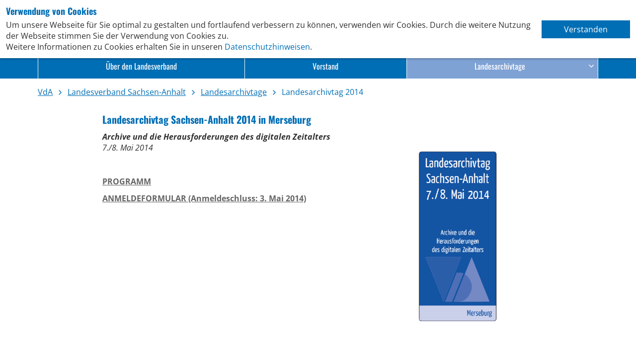

--- FILE ---
content_type: text/html; charset=utf-8
request_url: https://www.vda.archiv.net/lv-sachsen-anhalt/landesarchivtage/landesarchivtag-2014.html
body_size: 3433
content:
<!DOCTYPE html>
<html lang="de">
<head>

<meta charset="utf-8">
<!-- 
	This website is powered by TYPO3 - inspiring people to share!
	TYPO3 is a free open source Content Management Framework initially created by Kasper Skaarhoj and licensed under GNU/GPL.
	TYPO3 is copyright 1998-2026 of Kasper Skaarhoj. Extensions are copyright of their respective owners.
	Information and contribution at https://typo3.org/
-->



<title>VdA - Verband deutscher Archivarinnen und Archivare e.V.: Landesarchivtag 2014</title>
<meta name="generator" content="TYPO3 CMS">
<meta http-equiv="content-language" content="de">
<meta property="og:url" content="https://www.vda.archiv.net/">
<meta property="og:image" content="https://www.vda.archiv.net/fileadmin/img/logo/VDA_LOGO.png">
<meta property="og:site_name" content="VdA - Verband deutscher Archivarinnen und Archivare e.V.">
<meta property="og:description" content="Der VdA ist ein eingetragener Verein, zu dem sich Archivarinnen und Archivare in der Bundesrepublik Deutschland zusammengeschlossen haben.">
<meta name="twitter:card" content="summary">


<link rel="stylesheet" href="/typo3temp/assets/css/23b0d35d003d5f04aba0be0457bea776.css?1767781914" media="all">
<link href="https://www.vda.archiv.net/fileadmin/public/dist/style.css?v=1.3.36" rel="stylesheet" >
<link media="print" href="https://www.vda.archiv.net/fileadmin/public/dist/print.css?v=1.3.36" rel="stylesheet" >



<script src="/_assets/a739cde70213a0694aa04d93c7b9812c/Javascript/optout.js?1766063342"></script>



        <meta name="viewport" content="width=device-width" />
        <link rel="apple-touch-icon" sizes="180x180" href="https://www.vda.archiv.net/fileadmin/img/favicon/apple-touch-icon.png">
        <link rel="icon" type="image/png" sizes="32x32" href="https://www.vda.archiv.net/fileadmin/img/favicon/favicon-32x32.png">
        <link rel="icon" type="image/png" sizes="16x16" href="https://www.vda.archiv.net/fileadmin/img/favicon/favicon-16x16.png">
        <link rel="manifest" href="https://www.vda.archiv.net/fileadmin/img/favicon/site.webmanifest">
        <link rel="mask-icon" href="https://www.vda.archiv.net/fileadmin/img/favicon/safari-pinned-tab.svg" color="#5bbad5">
        <meta name="msapplication-TileColor" content="#da532c">
        <meta name="theme-color" content="#ffffff">        <!-- Matomo -->
        <script type="text/javascript">
        var _paq = window._paq = window._paq || [];
        /* tracker methods like "setCustomDimension" should be called before "trackPageView" */
        _paq.push(['trackPageView']);
        _paq.push(['enableLinkTracking']);
        (function() {
            var u="https://www.vda.archiv.net/piwik/";
            _paq.push(['setTrackerUrl', u+'matomo.php']);
            _paq.push(['setSiteId', '1']);
            var d=document, g=d.createElement('script'), s=d.getElementsByTagName('script')[0];
            g.type='text/javascript'; g.async=true; g.src=u+'matomo.js'; s.parentNode.insertBefore(g,s);
        })();
        </script>
        <!-- End Matomo Code -->
<link rel="canonical" href="https://www.vda.archiv.net/lv-sachsen-anhalt/landesarchivtage/landesarchivtag-2014.html"/>

</head>
<body>
<script> var __vdaConfig = {}; __vdaConfig.pageUid = 939; __vdaConfig.baseUrl = 'https://www.vda.archiv.net/';
</script><div id="cookie-banner"><div class="cookie-text"><h3>Verwendung von Cookies</h3> Um unsere Webseite für Sie optimal zu gestalten und fortlaufend verbessern zu können, verwenden wir Cookies. Durch die weitere Nutzung der Webseite stimmen Sie der Verwendung von Cookies zu.<br> Weitere Informationen zu Cookies erhalten Sie in unseren <a href="/datenschutzhinweise.html">Datenschutzhinweisen</a>. </div><input id="comply-with-cookie" type="submit" value="Verstanden" /></div><div id="page-wrapper"><header id="page-header"><div class="header-banner content-container"><img class="gradient" src="https://www.vda.archiv.net/fileadmin/img/header-dt-r.svg" alt=""><div class="logo-wrapper noSelect "><a href="https://www.vda.archiv.net/" class="logo" title="Verband deutscher Archivarinnen und Archivare e.V."></a><div id="page-title">Landesverband<br/>Sachsen-Anhalt</div></div><div class="task-bar"><a class="header-main-link" href="/mitgliedschaft.html"> Mitgliedschaft </a><a class="header-main-link" href="/mitgliederbereich.html"> Login </a><div class="search-box-wrapper"><form method="post" class="indexedSearchForm" action="/suchergebnis/ergebnisse.html"><div><input type="hidden" name="tx_indexedsearch_pi2[__referrer][@extension]" value="Vda" /><input type="hidden" name="tx_indexedsearch_pi2[__referrer][@controller]" value="SearchBox" /><input type="hidden" name="tx_indexedsearch_pi2[__referrer][@action]" value="show" /><input type="hidden" name="tx_indexedsearch_pi2[__referrer][arguments]" value="YTowOnt91f9273b13830283b20d46893eb5222cefc540bc9" /><input type="hidden" name="tx_indexedsearch_pi2[__referrer][@request]" value="{&quot;@extension&quot;:&quot;Vda&quot;,&quot;@controller&quot;:&quot;SearchBox&quot;,&quot;@action&quot;:&quot;show&quot;}c8a90951bce21ef123f91193adc7ab1b5b370f31" /><input type="hidden" name="tx_indexedsearch_pi2[__trustedProperties]" value="{&quot;search&quot;:{&quot;pointer&quot;:1,&quot;sword&quot;:1}}f35c0a4caab1ab731853e8f8759e999c7bf944b9" /></div><input type="hidden" name="tx_indexedsearch_pi2[search][pointer]" value="0" /><input placeholder="Suchbegriff" class="search-field" type="text" name="tx_indexedsearch_pi2[search][sword]" value="" /><button class="search-submit-button" type="submit"><div class="search-icon" data-svg="search"></div></button></form></div></div><button class="mobile-menu-button"><div class="icon menu" data-svg="menu"></div><div class="icon close" data-svg="close"></div></button></div><nav id="main-menu-wrapper"><div class="search-box-wrapper"><form method="post" class="indexedSearchForm" action="/suchergebnis/ergebnisse.html"><div><input type="hidden" name="tx_indexedsearch_pi2[__referrer][@extension]" value="Vda" /><input type="hidden" name="tx_indexedsearch_pi2[__referrer][@controller]" value="SearchBox" /><input type="hidden" name="tx_indexedsearch_pi2[__referrer][@action]" value="show" /><input type="hidden" name="tx_indexedsearch_pi2[__referrer][arguments]" value="YTowOnt91f9273b13830283b20d46893eb5222cefc540bc9" /><input type="hidden" name="tx_indexedsearch_pi2[__referrer][@request]" value="{&quot;@extension&quot;:&quot;Vda&quot;,&quot;@controller&quot;:&quot;SearchBox&quot;,&quot;@action&quot;:&quot;show&quot;}c8a90951bce21ef123f91193adc7ab1b5b370f31" /><input type="hidden" name="tx_indexedsearch_pi2[__trustedProperties]" value="{&quot;search&quot;:{&quot;pointer&quot;:1,&quot;sword&quot;:1}}f35c0a4caab1ab731853e8f8759e999c7bf944b9" /></div><input type="hidden" name="tx_indexedsearch_pi2[search][pointer]" value="0" /><input placeholder="Suchbegriff" class="search-field" type="text" name="tx_indexedsearch_pi2[search][sword]" value="" /><button class="search-submit-button" type="submit"><div class="search-icon" data-svg="search"></div></button></form></div><ul id="main-menu" class="menu content-container"><li class="menu-entry"><a class="header-main-link " href="/lv-sachsen-anhalt/ueber-den-landesverband-sachsen-anhalt-im-vda.html" target=""> Über den Landesverband </a></li><li class="menu-entry"><a class="header-main-link " href="/lv-sachsen-anhalt/vorstand.html" target=""> Vorstand </a></li><li class="menu-entry"><a class="header-main-link active has-children" href="/lv-sachsen-anhalt/landesarchivtage.html" target=""> Landesarchivtage <span class="icon" data-svg="arrow"></span></a><ul class="menu sub-menu "><li class="menu-entry touch"><a class="sub-menu-link " href="/lv-sachsen-anhalt/landesarchivtage.html" target=""> Übersicht </a></li><li class="menu-entry"><a class="sub-menu-link " href="/lv-sachsen-anhalt/landesarchivtage/landesarchivtag-2025.html" target=""> Landesarchivtag 2025 </a></li><li class="menu-entry"><a class="sub-menu-link " href="/lv-sachsen-anhalt/landesarchivtage/landesarchivtag-2024.html" target=""> Landesarchivtag 2024 </a></li><li class="menu-entry"><a class="sub-menu-link " href="/lv-sachsen-anhalt/landesarchivtage/landesarchivtag-2023.html" target=""> Landesarchivtag 2023 </a></li><li class="menu-entry"><a class="sub-menu-link " href="/lv-sachsen-anhalt/landesarchivtage/landesarchivtag-2022.html" target=""> Landesarchivtag 2022 </a></li><li class="menu-entry"><a class="sub-menu-link " href="/lv-sachsen-anhalt/landesarchivtage/landesarchivtag-2019.html" target=""> Landesarchivtag 2019 </a></li><li class="menu-entry"><a class="sub-menu-link " href="/lv-sachsen-anhalt/landesarchivtage/landesarchivtag-2018.html" target=""> Landesarchivtag 2018 </a></li><li class="menu-entry"><a class="sub-menu-link " href="/lv-sachsen-anhalt/landesarchivtage/landesarchivtag-2017.html" target=""> Landesarchivtag 2017 </a></li><li class="menu-entry"><a class="sub-menu-link " href="/lv-sachsen-anhalt/landesarchivtage/landesarchivtag-2016.html" target=""> Landesarchivtag 2016 </a></li><li class="menu-entry"><a class="sub-menu-link " href="/lv-sachsen-anhalt/landesarchivtage/landesarchivtag-2015.html" target=""> Landesarchivtag 2015 </a></li><li class="menu-entry"><a class="sub-menu-link active " href="/lv-sachsen-anhalt/landesarchivtage/landesarchivtag-2014.html" target=""> Landesarchivtag 2014 </a></li><li class="menu-entry"><a class="sub-menu-link " href="/lv-sachsen-anhalt/landesarchivtage/landesarchivtag-2013.html" target=""> Landesarchivtag 2013 </a></li><li class="menu-entry"><a class="sub-menu-link " href="/lv-sachsen-anhalt/landesarchivtage/landesarchivtag-2012.html" target=""> Landesarchivtag 2012 </a></li><li class="menu-entry"><a class="sub-menu-link " href="/lv-sachsen-anhalt/landesarchivtage/landesarchivtag-2011.html" target=""> Landesarchivtag 2011 </a></li><li class="menu-entry"><a class="sub-menu-link " href="/lv-sachsen-anhalt/landesarchivtage/landesarchivtag-2010.html" target=""> Landesarchivtag 2010 </a></li></ul></li></ul><div class="mobile-link-wrapper"><a class="header-main-link" href="/mitgliedschaft.html"> Mitgliedschaft </a><a class="header-main-link" href="/mitgliederbereich.html"> Login </a></div></nav></header><div id="content-wrapper"><div id="header-content" class="content-container "><ul class="breadcrumb-menu content-container"><li class="breadcrumb-entry"><a class="breadcrumb-link" href="/aktuelles.html"><span class="arrow-word"><span class="crumb-word">VdA</span><span class="icon" data-svg="arrow"></span></span></a></li><li class="breadcrumb-entry"><a class="breadcrumb-link" href="/lv-sachsen-anhalt/ueber-den-landesverband-sachsen-anhalt-im-vda.html"><span class="crumb-word">Landesverband</span><span class="arrow-word"><span class="crumb-word">Sachsen-Anhalt</span><span class="icon" data-svg="arrow"></span></span></a></li><li class="breadcrumb-entry"><a class="breadcrumb-link" href="/lv-sachsen-anhalt/landesarchivtage.html"><span class="arrow-word"><span class="crumb-word">Landesarchivtage</span><span class="icon" data-svg="arrow"></span></span></a></li><li class="breadcrumb-entry"><a class="breadcrumb-link" ><span class="crumb-word">Landesarchivtag</span><span class="crumb-word">2014</span></a></li></ul></div><div id="content" class="content-container small"><!--TYPO3SEARCH_begin--><div id="c3963" class="frame frame-default frame-type-textpic frame-layout-0"><header><h2 class=""> Landesarchivtag Sachsen-Anhalt 2014 in Merseburg </h2></header><div class="ce-textpic ce-right ce-intext"><div class="ce-gallery" data-ce-columns="1" data-ce-images="1" ><div class="ce-row"><div class="ce-column"><figure class="image"><img class="image-embed-item" src="/fileadmin/_processed_/4/f/csm_Cover_4f165746e8.png" width="450" height="637" loading="lazy" alt="" /></figure></div></div></div><div class="ce-bodytext"><p><i><b>Archive und die Herausforderungen des digitalen Zeitalters</b><br>7./8. Mai 2014</i></p><p>&nbsp;</p><p><b><a href="/fileadmin/user_upload/pdf/Landesverbaende/Sachsen-Anhalt/Programm_LAT_2014_LSA.pdf" title="TEXT, Programm LAT 2014 LSA, Programm_LAT_2014_LSA.pdf, 3.4 MB">PROGRAMM</a></b></p><p><a href="/fileadmin/user_upload/pdf/Landesverbaende/Sachsen-Anhalt/Anmeldezettel_LAT_2014_LSA.pdf" title="TEXT, Anmeldezettel LAT 2014 LSA, Anmeldezettel_LAT_2014_LSA.pdf, 67 KB"><b>ANMELDEFORMULAR (Anmeldeschluss: 3. Mai 2014)<br><br></b></a></p></div></div></div><!--TYPO3SEARCH_end--><div id="print-time">&nbsp;19.01.2026, 18:08</div></div></div><footer><div class="content-container footer-content-wrapper"><div class="footer-half"> Gefördert von: <a href="https://kulturstaatsministerin.de" target="_blank"><img class="bkm-logo" src="https://www.vda.archiv.net/fileadmin/img/logo/BKM-Logo.svg" alt=""></a></div><div class="footer-half links"><ul class="footer-link-wrapper"><li><a class="footer-link" href="/kontakt.html">Kontakt</a></li><li><a class="footer-link" href="/mitgliedschaft.html">Mitgliedschaft</a></li><li><a class="footer-link" href="/impressum.html">Impressum</a></li><li><a class="footer-link" href="/datenschutzhinweise.html">Datenschutzhinweise</a></li></ul><div class="copyright-notice">2026 VdA - Verband deutscher Archivarinnen und Archivare e.V.</div></div></div></footer></div>

<script src="https://www.vda.archiv.net/fileadmin/public/dist/vendor.js?v=1.3.36"></script>
<script src="https://www.vda.archiv.net/fileadmin/public/dist/main.js?v=1.3.36"></script>

<script>var __gaId = '{$kids_helper.gaId}'; __initGoogle();</script>

</body>
</html>

--- FILE ---
content_type: text/css
request_url: https://www.vda.archiv.net/typo3temp/assets/css/23b0d35d003d5f04aba0be0457bea776.css?1767781914
body_size: 57
content:
/* default styles for extension "tx_vda" */
    textarea.f3-form-error {
        background-color: #FF9F9F;
        border: 1px #FF0000 solid;
    }

    input.f3-form-error {
        background-color: #FF9F9F;
        border: 1px #FF0000 solid;
    }

    .tx-vda table {
        border-collapse: separate;
        border-spacing: 10px;
    }

    .tx-vda table th {
        font-weight: bold;
    }

    .tx-vda table td {
        vertical-align: top;
    }

    .typo3-messages .message-error {
        color: red;
    }

    .typo3-messages .message-ok {
        color: green;
    }


--- FILE ---
content_type: image/svg+xml
request_url: https://www.vda.archiv.net/fileadmin/img/header-dt-l.svg?v=b0e60e924e
body_size: 223
content:
<?xml version="1.0" encoding="utf-8"?>
<!-- Generator: Adobe Illustrator 27.2.0, SVG Export Plug-In . SVG Version: 6.00 Build 0)  -->
<svg version="1.1" id="Ebene_1" xmlns="http://www.w3.org/2000/svg" xmlns:xlink="http://www.w3.org/1999/xlink" x="0px" y="0px"
	 viewBox="0 0 5 97" style="enable-background:new 0 0 5 97;" xml:space="preserve">
<style type="text/css">
	.st0{fill:#E2E9F4;}
	.st1{fill:#C7D4EA;}
	.st2{fill:#779CCD;}
</style>
<rect y="47.6" class="st0" width="5" height="17.7"/>
<rect y="29.8" class="st1" width="5" height="16.8"/>
<rect class="st2" width="5" height="28.8"/>
</svg>


--- FILE ---
content_type: image/svg+xml
request_url: https://www.vda.archiv.net/fileadmin/img/logo/vda_logo.svg?v=7d089e7265
body_size: 127
content:
<svg xmlns="http://www.w3.org/2000/svg" viewBox="0 0 110.349 75.931"><path d="M79.346.263,49.132,75.931h61.217Z" fill="#e8eef8"/><path d="M65.168,27.7a25.118,25.118,0,0,0-9.074-1.687c-.689,0-1.369.032-2.039.089l-.138.327L34.394,75.782H45.966l19.1-47.79Zm2.865,1.314-.567,1.407L49.518,75.782H58.8a24.927,24.927,0,0,0,9.231-46.767Z" fill="#7ea1d4"/><polygon points="0 0 31.001 75.666 61.217 0 0 0" fill="#006db5"/></svg>

--- FILE ---
content_type: application/javascript
request_url: https://www.vda.archiv.net/fileadmin/public/dist/vendor.js?v=1.3.36
body_size: 209286
content:
/*! For license information please see vendor.js.LICENSE.txt */
(()=>{var t,e={0:(t,e,n)=>{"use strict";var i=n(54075),r=RangeError;t.exports=function(t,e){var n=i(t);if(n%e)throw new r("Wrong offset");return n}},162:(t,e,n)=>{"use strict";var i=n(7293),r=n(73487),o=n(5142).onFreeze,s=n(12655),a=n(75298),u=Object.seal;i({target:"Object",stat:!0,forced:a(function(){u(1)}),sham:!s},{seal:function(t){return u&&r(t)?u(o(t)):t}})},196:(t,e,n)=>{"use strict";var i=n(44833),r=TypeError,o=function(t){var e,n;this.promise=new t(function(t,i){if(void 0!==e||void 0!==n)throw new r("Bad Promise constructor");e=t,n=i}),this.resolve=i(e),this.reject=i(n)};t.exports.f=function(t){return new o(t)}},352:(t,e,n)=>{"use strict";var i=n(7293),r=n(12655),o=n(75298),s=n(73487),a=n(5142).onFreeze,u=Object.freeze;i({target:"Object",stat:!0,forced:o(function(){u(1)}),sham:!r},{freeze:function(t){return u&&s(t)?u(a(t)):t}})},653:(t,e,n)=>{"use strict";var i=n(51111),r=n(59701).right,o=i.aTypedArray;(0,i.exportTypedArrayMethod)("reduceRight",function(t){var e=arguments.length;return r(o(this),t,e,e>1?arguments[1]:void 0)})},659:(t,e,n)=>{var i=n(51873),r=Object.prototype,o=r.hasOwnProperty,s=r.toString,a=i?i.toStringTag:void 0;t.exports=function(t){var e=o.call(t,a),n=t[a];try{t[a]=void 0;var i=!0}catch(t){}var r=s.call(t);return i&&(e?t[a]=n:delete t[a]),r}},945:(t,e,n)=>{"use strict";var i=n(81624),r=n(43690),o=n(26172),s=n(15313),a=n(89902),u=TypeError;t.exports=function(t,e){var n=t.exec;if(o(n)){var l=i(n,t,e);return null!==l&&r(l),l}if("RegExp"===s(t))return i(a,t,e);throw new u("RegExp#exec called on incompatible receiver")}},1178:(t,e,n)=>{"use strict";var i=n(75298),r=n(91498),o=n(34480),s=r("species");t.exports=function(t){return o>=51||!i(function(){var e=[];return(e.constructor={})[s]=function(){return{foo:1}},1!==e[t](Boolean).foo})}},1644:(t,e,n)=>{"use strict";var i=n(28911),r=n(64946),o=n(73487),s=n(91498)("species"),a=Array;t.exports=function(t){var e;return i(t)&&(e=t.constructor,(r(e)&&(e===a||i(e.prototype))||o(e)&&null===(e=e[s]))&&(e=void 0)),void 0===e?a:e}},1776:(t,e,n)=>{"use strict";var i=n(7293),r=n(68144),o=n(37596),s=n(14909),a=n(91672),u=n(97342);i({target:"Array",proto:!0},{flat:function(){var t=arguments.length?arguments[0]:void 0,e=o(this),n=s(e),i=u(e,0);return i.length=r(i,e,e,n,0,void 0===t?1:a(t)),i}})},1882:(t,e,n)=>{var i=n(72552),r=n(23805);t.exports=function(t){if(!r(t))return!1;var e=i(t);return"[object Function]"==e||"[object GeneratorFunction]"==e||"[object AsyncFunction]"==e||"[object Proxy]"==e}},2267:(t,e,n)=>{"use strict";var i=n(15313),r=n(90433);t.exports=function(t){if("Function"===i(t))return r(t)}},2389:(t,e,n)=>{"use strict";var i=n(81624),r=n(49780),o=n(91498),s=n(68501);t.exports=function(){var t=r("Symbol"),e=t&&t.prototype,n=e&&e.valueOf,a=o("toPrimitive");e&&!e[a]&&s(e,a,function(t){return i(n,this)},{arity:1})}},2523:t=>{t.exports=function(t,e,n,i){for(var r=t.length,o=n+(i?1:-1);i?o--:++o<r;)if(e(t[o],o,t))return o;return-1}},2721:(t,e,n)=>{"use strict";var i=n(70976);t.exports=i&&!Symbol.sham&&"symbol"==typeof Symbol.iterator},2846:(t,e,n)=>{"use strict";var i=n(7293),r=n(87894),o=n(68786);i({target:"Array",proto:!0},{fill:r}),o("fill")},2972:(t,e,n)=>{"use strict";n(13772)("replace")},3001:(t,e,n)=>{"use strict";var i=n(75298),r=n(26172),o=/#|\.prototype\./,s=function(t,e){var n=u[a(t)];return n===c||n!==l&&(r(e)?i(e):!!e)},a=s.normalize=function(t){return String(t).replace(o,".").toLowerCase()},u=s.data={},l=s.NATIVE="N",c=s.POLYFILL="P";t.exports=s},3036:(t,e,n)=>{"use strict";var i=n(95389),r=n(75298),o=n(21091),s=n(51111).NATIVE_ARRAY_BUFFER_VIEWS,a=i.ArrayBuffer,u=i.Int8Array;t.exports=!s||!r(function(){u(1)})||!r(function(){new u(-1)})||!o(function(t){new u,new u(null),new u(1.5),new u(t)},!0)||r(function(){return 1!==new u(new a(2),1,void 0).length})},3201:(t,e)=>{var n,i,r;!function(){"use strict";function o(){function t(){var t={width:o.width/o.naturalWidth,height:o.height/o.naturalHeight},e={width:parseInt(window.getComputedStyle(o,null).getPropertyValue("padding-left"),10),height:parseInt(window.getComputedStyle(o,null).getPropertyValue("padding-top"),10)};r.forEach(function(n,r){var o=0;i[r].coords=n.split(",").map(function(n){var i=1==(o=1-o)?"width":"height";return e[i]+Math.floor(Number(n)*t[i])}).join(",")})}function e(t){return document.querySelector('img[usemap="'+t+'"]')}var n=this,i=null,r=null,o=null,s=null;"function"!=typeof n._resize?(i=n.getElementsByTagName("area"),r=Array.prototype.map.call(i,function(t){return t.coords.replace(/ *, */g,",").replace(/ +/g,",")}),o=e("#"+n.name)||e(n.name),n._resize=t,o.addEventListener("load",t,!1),window.addEventListener("focus",t,!1),window.addEventListener("resize",function(){clearTimeout(s),s=setTimeout(t,250)},!1),window.addEventListener("readystatechange",t,!1),document.addEventListener("fullscreenchange",t,!1),o.width===o.naturalWidth&&o.height===o.naturalHeight||t()):n._resize()}i=[],void 0===(r="function"==typeof(n=function(){function t(t){t&&(function(t){if(!t.tagName)throw new TypeError("Object is not a valid DOM element");if("MAP"!==t.tagName.toUpperCase())throw new TypeError("Expected <MAP> tag, found <"+t.tagName+">.")}(t),o.call(t),e.push(t))}var e;return function(n){switch(e=[],typeof n){case"undefined":case"string":Array.prototype.forEach.call(document.querySelectorAll(n||"map"),t);break;case"object":t(n);break;default:throw new TypeError("Unexpected data type ("+typeof n+").")}return e}})?n.apply(e,i):n)||(t.exports=r),"jQuery"in window&&(window.jQuery.fn.imageMapResize=function(){return this.filter("map").each(o).end()})}()},3502:(t,e,n)=>{"use strict";var i=n(7293),r=n(95389),o=n(27193),s=n(74316),a="ArrayBuffer",u=o[a];i({global:!0,constructor:!0,forced:r[a]!==u},{ArrayBuffer:u}),s(a)},3583:(t,e,n)=>{"use strict";var i=n(7293),r=n(90433),o=n(27420),s=n(37596),a=n(48250),u=n(14909),l=r([].push),c=r([].join);i({target:"String",stat:!0},{raw:function(t){var e=o(s(t).raw),n=u(e);if(!n)return"";for(var i=arguments.length,r=[],h=0;;){if(l(r,a(e[h++])),h===n)return c(r,"");h<i&&l(r,a(arguments[h]))}}})},3971:(t,e,n)=>{"use strict";var i=n(95389),r=n(75298),o=n(90433),s=n(48250),a=n(21971).trim,u=n(58521),l=o("".charAt),c=i.parseFloat,h=i.Symbol,f=h&&h.iterator,d=1/c(u+"-0")!=-1/0||f&&!r(function(){c(Object(f))});t.exports=d?function(t){var e=a(s(t)),n=c(e);return 0===n&&"-"===l(e,0)?-0:n}:c},3980:(t,e,n)=>{"use strict";var i=n(29320).forEach,r=n(56309)("forEach");t.exports=r?[].forEach:function(t){return i(this,t,arguments.length>1?arguments[1]:void 0)}},4105:(t,e,n)=>{"use strict";var i=n(7293),r=n(28911),o=n(64946),s=n(73487),a=n(95811),u=n(14909),l=n(27420),c=n(7553),h=n(91498),f=n(1178),d=n(63265),p=f("slice"),m=h("species"),g=Array,v=Math.max;i({target:"Array",proto:!0,forced:!p},{slice:function(t,e){var n,i,h,f=l(this),p=u(f),y=a(t,p),_=a(void 0===e?p:e,p);if(r(f)&&(n=f.constructor,(o(n)&&(n===g||r(n.prototype))||s(n)&&null===(n=n[m]))&&(n=void 0),n===g||void 0===n))return d(f,y,_);for(i=new(void 0===n?g:n)(v(_-y,0)),h=0;y<_;y++,h++)y in f&&c(i,h,f[y]);return i.length=h,i}})},4167:(t,e,n)=>{var i,r,o;r=[n(74692)],void 0===(o="function"==typeof(i=function(t){"use strict";function e(t,n){if(!(this instanceof e)){var i=new e(t,n);return i.open(),i}this.id=e.id++,this.setup(t,n),this.chainCallbacks(e._callbackChain)}if(void 0!==t)if(t.fn.jquery.match(/-ajax/))"console"in window&&window.console.info("Featherlight needs regular jQuery, not the slim version.");else{var n=[],i=function(e){return n=t.grep(n,function(t){return t!==e&&t.$instance.closest("body").length>0})},r={allow:1,allowfullscreen:1,frameborder:1,height:1,longdesc:1,marginheight:1,marginwidth:1,mozallowfullscreen:1,name:1,referrerpolicy:1,sandbox:1,scrolling:1,src:1,srcdoc:1,style:1,webkitallowfullscreen:1,width:1},o={keyup:"onKeyUp",resize:"onResize"},s=function(n){t.each(e.opened().reverse(),function(){return n.isDefaultPrevented()||!1!==this[o[n.type]](n)?void 0:(n.preventDefault(),n.stopPropagation(),!1)})},a=function(n){if(n!==e._globalHandlerInstalled){e._globalHandlerInstalled=n;var i=t.map(o,function(t,n){return n+"."+e.prototype.namespace}).join(" ");t(window)[n?"on":"off"](i,s)}};e.prototype={constructor:e,namespace:"featherlight",targetAttr:"data-featherlight",variant:null,resetCss:!1,background:null,openTrigger:"click",closeTrigger:"click",filter:null,root:"body",openSpeed:250,closeSpeed:250,closeOnClick:"background",closeOnEsc:!0,closeIcon:"&#10005;",loading:"",persist:!1,otherClose:null,beforeOpen:t.noop,beforeContent:t.noop,beforeClose:t.noop,afterOpen:t.noop,afterContent:t.noop,afterClose:t.noop,onKeyUp:t.noop,onResize:t.noop,type:null,contentFilters:["jquery","image","html","ajax","iframe","text"],setup:function(e,n){"object"!=typeof e||e instanceof t!=0||n||(n=e,e=void 0);var i=t.extend(this,n,{target:e}),r=i.resetCss?i.namespace+"-reset":i.namespace,o=t(i.background||['<div class="'+r+"-loading "+r+'">','<div class="'+r+'-content">','<button class="'+r+"-close-icon "+i.namespace+'-close" aria-label="Close">',i.closeIcon,"</button>",'<div class="'+i.namespace+'-inner">'+i.loading+"</div>","</div>","</div>"].join("")),s="."+i.namespace+"-close"+(i.otherClose?","+i.otherClose:"");return i.$instance=o.clone().addClass(i.variant),i.$instance.on(i.closeTrigger+"."+i.namespace,function(e){if(!e.isDefaultPrevented()){var n=t(e.target);("background"===i.closeOnClick&&n.is("."+i.namespace)||"anywhere"===i.closeOnClick||n.closest(s).length)&&(i.close(e),e.preventDefault())}}),this},getContent:function(){if(!1!==this.persist&&this.$content)return this.$content;var e=this,n=this.constructor.contentFilters,i=function(t){return e.$currentTarget&&e.$currentTarget.attr(t)},r=i(e.targetAttr),o=e.target||r||"",s=n[e.type];if(!s&&o in n&&(s=n[o],o=e.target&&r),o=o||i("href")||"",!s)for(var a in n)e[a]&&(s=n[a],o=e[a]);if(!s){var u=o;if(o=null,t.each(e.contentFilters,function(){return(s=n[this]).test&&(o=s.test(u)),!o&&s.regex&&u.match&&u.match(s.regex)&&(o=u),!o}),!o)return"console"in window&&window.console.error("Featherlight: no content filter found "+(u?' for "'+u+'"':" (no target specified)")),!1}return s.process.call(e,o)},setContent:function(e){return this.$instance.removeClass(this.namespace+"-loading"),this.$instance.toggleClass(this.namespace+"-iframe",e.is("iframe")),this.$instance.find("."+this.namespace+"-inner").not(e).slice(1).remove().end().replaceWith(t.contains(this.$instance[0],e[0])?"":e),this.$content=e.addClass(this.namespace+"-inner"),this},open:function(e){var i=this;if(i.$instance.hide().appendTo(i.root),!(e&&e.isDefaultPrevented()||!1===i.beforeOpen(e))){e&&e.preventDefault();var r=i.getContent();if(r)return n.push(i),a(!0),i.$instance.fadeIn(i.openSpeed),i.beforeContent(e),t.when(r).always(function(t){t&&(i.setContent(t),i.afterContent(e))}).then(i.$instance.promise()).done(function(){i.afterOpen(e)})}return i.$instance.detach(),t.Deferred().reject().promise()},close:function(e){var n=this,r=t.Deferred();return!1===n.beforeClose(e)?r.reject():(0===i(n).length&&a(!1),n.$instance.fadeOut(n.closeSpeed,function(){n.$instance.detach(),n.afterClose(e),r.resolve()})),r.promise()},resize:function(t,e){if(t&&e){this.$content.css("width","").css("height","");var n=Math.max(t/(this.$content.parent().width()-1),e/(this.$content.parent().height()-1));n>1&&(n=e/Math.floor(e/n),this.$content.css("width",t/n+"px").css("height",e/n+"px"))}},chainCallbacks:function(e){for(var n in e)this[n]=t.proxy(e[n],this,t.proxy(this[n],this))}},t.extend(e,{id:0,autoBind:"[data-featherlight]",defaults:e.prototype,contentFilters:{jquery:{regex:/^[#.]\w/,test:function(e){return e instanceof t&&e},process:function(e){return!1!==this.persist?t(e):t(e).clone(!0)}},image:{regex:/\.(png|jpg|jpeg|gif|tiff?|bmp|svg)(\?\S*)?$/i,process:function(e){var n=t.Deferred(),i=new Image,r=t('<img src="'+e+'" alt="" class="'+this.namespace+'-image" />');return i.onload=function(){r.naturalWidth=i.width,r.naturalHeight=i.height,n.resolve(r)},i.onerror=function(){n.reject(r)},i.src=e,n.promise()}},html:{regex:/^\s*<[\w!][^<]*>/,process:function(e){return t(e)}},ajax:{regex:/./,process:function(e){var n=t.Deferred(),i=t("<div></div>").load(e,function(t,e){"error"!==e&&n.resolve(i.contents()),n.reject()});return n.promise()}},iframe:{process:function(e){var n=new t.Deferred,i=t("<iframe/>"),o=function(t,e){var n={},i=new RegExp("^"+e+"([A-Z])(.*)");for(var r in t){var o=r.match(i);o&&(n[(o[1]+o[2].replace(/([A-Z])/g,"-$1")).toLowerCase()]=t[r])}return n}(this,"iframe"),s=function(t,e){var n={};for(var i in t)i in e&&(n[i]=t[i],delete t[i]);return n}(o,r);return i.hide().attr("src",e).attr(s).css(o).on("load",function(){n.resolve(i.show())}).appendTo(this.$instance.find("."+this.namespace+"-content")),n.promise()}},text:{process:function(e){return t("<div>",{text:e})}}},functionAttributes:["beforeOpen","afterOpen","beforeContent","afterContent","beforeClose","afterClose"],readElementConfig:function(e,n){var i=this,r=new RegExp("^data-"+n+"-(.*)"),o={};return e&&e.attributes&&t.each(e.attributes,function(){var e=this.name.match(r);if(e){var n=this.value,s=t.camelCase(e[1]);if(t.inArray(s,i.functionAttributes)>=0)n=new Function(n);else try{n=JSON.parse(n)}catch(t){}o[s]=n}}),o},extend:function(e,n){var i=function(){this.constructor=e};return i.prototype=this.prototype,e.prototype=new i,e.__super__=this.prototype,t.extend(e,this,n),e.defaults=e.prototype,e},attach:function(e,n,i){var r=this;"object"!=typeof n||n instanceof t!=0||i||(i=n,n=void 0);var o,s=(i=t.extend({},i)).namespace||r.defaults.namespace,a=t.extend({},r.defaults,r.readElementConfig(e[0],s),i),u=function(s){var u=t(s.currentTarget),l=t.extend({$source:e,$currentTarget:u},r.readElementConfig(e[0],a.namespace),r.readElementConfig(s.currentTarget,a.namespace),i),c=o||u.data("featherlight-persisted")||new r(n,l);"shared"===c.persist?o=c:!1!==c.persist&&u.data("featherlight-persisted",c),l.$currentTarget.blur&&l.$currentTarget.blur(),c.open(s)};return e.on(a.openTrigger+"."+a.namespace,a.filter,u),{filter:a.filter,handler:u}},current:function(){var t=this.opened();return t[t.length-1]||null},opened:function(){var e=this;return i(),t.grep(n,function(t){return t instanceof e})},close:function(t){var e=this.current();return e?e.close(t):void 0},_onReady:function(){var e=this;if(e.autoBind){var n=t(e.autoBind);n.each(function(){e.attach(t(this))}),t(document).on("click",e.autoBind,function(i){if(!i.isDefaultPrevented()){var r=t(i.currentTarget);if(n.length!==(n=n.add(r)).length){var o=e.attach(r);(!o.filter||t(i.target).parentsUntil(r,o.filter).length>0)&&o.handler(i)}}})}},_callbackChain:{onKeyUp:function(e,n){return 27===n.keyCode?(this.closeOnEsc&&t.featherlight.close(n),!1):e(n)},beforeOpen:function(e,n){return t(document.documentElement).addClass("with-featherlight"),this._previouslyActive=document.activeElement,this._$previouslyTabbable=t("a, input, select, textarea, iframe, button, iframe, [contentEditable=true]").not("[tabindex]").not(this.$instance.find("button")),this._$previouslyWithTabIndex=t("[tabindex]").not('[tabindex="-1"]'),this._previousWithTabIndices=this._$previouslyWithTabIndex.map(function(e,n){return t(n).attr("tabindex")}),this._$previouslyWithTabIndex.add(this._$previouslyTabbable).attr("tabindex",-1),document.activeElement.blur&&document.activeElement.blur(),e(n)},afterClose:function(n,i){var r=n(i),o=this;return this._$previouslyTabbable.removeAttr("tabindex"),this._$previouslyWithTabIndex.each(function(e,n){t(n).attr("tabindex",o._previousWithTabIndices[e])}),this._previouslyActive.focus(),0===e.opened().length&&t(document.documentElement).removeClass("with-featherlight"),r},onResize:function(t,e){return this.resize(this.$content.naturalWidth,this.$content.naturalHeight),t(e)},afterContent:function(t,e){var n=t(e);return this.$instance.find("[autofocus]:not([disabled])").focus(),this.onResize(e),n}}}),t.featherlight=e,t.fn.featherlight=function(t,n){return e.attach(this,t,n),this},t(document).ready(function(){e._onReady()})}else"console"in window&&window.console.info("Too much lightness, Featherlight needs jQuery.")})?i.apply(e,r):i)||(t.exports=o)},4245:()=>{"object"!=typeof globalThis&&(Object.defineProperty(Object.prototype,"__magic__",{get:function(){return this},configurable:!0}),__magic__.globalThis=__magic__,delete Object.prototype.__magic__)},4509:(t,e,n)=>{var i=n(12651);t.exports=function(t){return i(this,t).has(t)}},5008:t=>{"use strict";t.exports=function(t,e){return{value:t,done:e}}},5142:(t,e,n)=>{"use strict";var i=n(7293),r=n(90433),o=n(64436),s=n(73487),a=n(42178),u=n(32290).f,l=n(26349),c=n(17157),h=n(25479),f=n(15601),d=n(12655),p=!1,m=f("meta"),g=0,v=function(t){u(t,m,{value:{objectID:"O"+g++,weakData:{}}})},y=t.exports={enable:function(){y.enable=function(){},p=!0;var t=l.f,e=r([].splice),n={};n[m]=1,t(n).length&&(l.f=function(n){for(var i=t(n),r=0,o=i.length;r<o;r++)if(i[r]===m){e(i,r,1);break}return i},i({target:"Object",stat:!0,forced:!0},{getOwnPropertyNames:c.f}))},fastKey:function(t,e){if(!s(t))return"symbol"==typeof t?t:("string"==typeof t?"S":"P")+t;if(!a(t,m)){if(!h(t))return"F";if(!e)return"E";v(t)}return t[m].objectID},getWeakData:function(t,e){if(!a(t,m)){if(!h(t))return!0;if(!e)return!1;v(t)}return t[m].weakData},onFreeze:function(t){return d&&p&&h(t)&&!a(t,m)&&v(t),t}};o[m]=!0},5172:(t,e,n)=>{"use strict";var i=n(81624),r=n(90433),o=n(23779),s=n(43690),a=n(73487),u=n(50139),l=n(48250),c=n(98629),h=n(5857),f=n(76490),d=n(70841),p=n(945),m=r("".indexOf);o("match",function(t,e,n){return[function(e){var n=c(this),r=a(e)?h(e,t):void 0;return r?i(r,e,n):new RegExp(e)[t](l(n))},function(t){var i=s(this),r=l(t),o=n(e,i,r);if(o.done)return o.value;var a=l(d(i));if(-1===m(a,"g"))return p(i,r);var c=-1!==m(a,"u");i.lastIndex=0;for(var h,g=[],v=0;null!==(h=p(i,r));){var y=l(h[0]);g[v]=y,""===y&&(i.lastIndex=f(r,u(i.lastIndex),c)),v++}return 0===v?null:g}]})},5581:(t,e,n)=>{"use strict";n(33615)},5738:(t,e,n)=>{"use strict";var i=n(92726);t.exports=function(t,e){return i[t]||(i[t]=e||{})}},5849:(t,e,n)=>{"use strict";n(18826)("Float32",function(t){return function(e,n,i){return t(this,e,n,i)}})},5857:(t,e,n)=>{"use strict";var i=n(44833),r=n(60494);t.exports=function(t,e){var n=t[e];return r(n)?void 0:i(n)}},5963:(t,e,n)=>{"use strict";var i=n(51111),r=n(50139),o=n(95811),s=i.aTypedArray,a=i.getTypedArrayConstructor;(0,i.exportTypedArrayMethod)("subarray",function(t,e){var n=s(this),i=n.length,u=o(t,i);return new(a(n))(n.buffer,n.byteOffset+u*n.BYTES_PER_ELEMENT,r((void 0===e?i:o(e,i))-u))})},6131:(t,e,n)=>{var i=n(44794);t.exports=function(t,e){if(t){if("string"==typeof t)return i(t,e);var n={}.toString.call(t).slice(8,-1);return"Object"===n&&t.constructor&&(n=t.constructor.name),"Map"===n||"Set"===n?Array.from(t):"Arguments"===n||/^(?:Ui|I)nt(?:8|16|32)(?:Clamped)?Array$/.test(n)?i(t,e):void 0}},t.exports.__esModule=!0,t.exports.default=t.exports},6160:(t,e,n)=>{"use strict";var i=n(95389),r=n(89046),o=n(51111),s=n(75298),a=n(63265),u=i.Int8Array,l=o.aTypedArray,c=o.exportTypedArrayMethod,h=[].toLocaleString,f=!!u&&s(function(){h.call(new u(1))});c("toLocaleString",function(){return r(h,f?a(l(this)):l(this),a(arguments))},s(function(){return[1,2].toLocaleString()!==new u([1,2]).toLocaleString()})||!s(function(){u.prototype.toLocaleString.call([1,2])}))},6896:(t,e,n)=>{"use strict";var i=n(7293),r=n(3971);i({global:!0,forced:parseFloat!==r},{parseFloat:r})},6908:(t,e,n)=>{"use strict";var i=n(43690),r=n(8036);t.exports=function(t,e,n,o){try{return o?e(i(n)[0],n[1]):e(n)}catch(e){r(t,"throw",e)}}},7022:(t,e,n)=>{"use strict";var i=n(58002),r=TypeError;t.exports=function(t,e){if(i(e,t))return t;throw new r("Incorrect invocation")}},7293:(t,e,n)=>{"use strict";var i=n(95389),r=n(92968).f,o=n(30472),s=n(68501),a=n(37886),u=n(49361),l=n(3001);t.exports=function(t,e){var n,c,h,f,d,p=t.target,m=t.global,g=t.stat;if(n=m?i:g?i[p]||a(p,{}):i[p]&&i[p].prototype)for(c in e){if(f=e[c],h=t.dontCallGetSet?(d=r(n,c))&&d.value:n[c],!l(m?c:p+(g?".":"#")+c,t.forced)&&void 0!==h){if(typeof f==typeof h)continue;u(f,h)}(t.sham||h&&h.sham)&&o(f,"sham",!0),s(n,c,f,t)}}},7350:(t,e,n)=>{var i=n(38221),r=n(23805);t.exports=function(t,e,n){var o=!0,s=!0;if("function"!=typeof t)throw new TypeError("Expected a function");return r(n)&&(o="leading"in n?!!n.leading:o,s="trailing"in n?!!n.trailing:s),i(t,e,{leading:o,maxWait:e,trailing:s})}},7553:(t,e,n)=>{"use strict";var i=n(25805),r=n(32290),o=n(21731);t.exports=function(t,e,n){i?r.f(t,e,o(0,n)):t[e]=n}},7870:(t,e,n)=>{var i=n(9285);function r(){var e,n,o="function"==typeof Symbol?Symbol:{},s=o.iterator||"@@iterator",a=o.toStringTag||"@@toStringTag";function u(t,r,o,s){var a=r&&r.prototype instanceof c?r:c,u=Object.create(a.prototype);return i(u,"_invoke",function(t,i,r){var o,s,a,u=0,c=r||[],h=!1,f={p:0,n:0,v:e,a:d,f:d.bind(e,4),d:function(t,n){return o=t,s=0,a=e,f.n=n,l}};function d(t,i){for(s=t,a=i,n=0;!h&&u&&!r&&n<c.length;n++){var r,o=c[n],d=f.p,p=o[2];t>3?(r=p===i)&&(a=o[(s=o[4])?5:(s=3,3)],o[4]=o[5]=e):o[0]<=d&&((r=t<2&&d<o[1])?(s=0,f.v=i,f.n=o[1]):d<p&&(r=t<3||o[0]>i||i>p)&&(o[4]=t,o[5]=i,f.n=p,s=0))}if(r||t>1)return l;throw h=!0,i}return function(r,c,p){if(u>1)throw TypeError("Generator is already running");for(h&&1===c&&d(c,p),s=c,a=p;(n=s<2?e:a)||!h;){o||(s?s<3?(s>1&&(f.n=-1),d(s,a)):f.n=a:f.v=a);try{if(u=2,o){if(s||(r="next"),n=o[r]){if(!(n=n.call(o,a)))throw TypeError("iterator result is not an object");if(!n.done)return n;a=n.value,s<2&&(s=0)}else 1===s&&(n=o.return)&&n.call(o),s<2&&(a=TypeError("The iterator does not provide a '"+r+"' method"),s=1);o=e}else if((n=(h=f.n<0)?a:t.call(i,f))!==l)break}catch(t){o=e,s=1,a=t}finally{u=1}}return{value:n,done:h}}}(t,o,s),!0),u}var l={};function c(){}function h(){}function f(){}n=Object.getPrototypeOf;var d=[][s]?n(n([][s]())):(i(n={},s,function(){return this}),n),p=f.prototype=c.prototype=Object.create(d);function m(t){return Object.setPrototypeOf?Object.setPrototypeOf(t,f):(t.__proto__=f,i(t,a,"GeneratorFunction")),t.prototype=Object.create(p),t}return h.prototype=f,i(p,"constructor",f),i(f,"constructor",h),h.displayName="GeneratorFunction",i(f,a,"GeneratorFunction"),i(p),i(p,a,"Generator"),i(p,s,function(){return this}),i(p,"toString",function(){return"[object Generator]"}),(t.exports=r=function(){return{w:u,m}},t.exports.__esModule=!0,t.exports.default=t.exports)()}t.exports=r,t.exports.__esModule=!0,t.exports.default=t.exports},8036:(t,e,n)=>{"use strict";var i=n(81624),r=n(43690),o=n(5857);t.exports=function(t,e,n){var s,a;r(t);try{if(!(s=o(t,"return"))){if("throw"===e)throw n;return n}s=i(s,t)}catch(t){a=!0,s=t}if("throw"===e)throw n;if(a)throw s;return r(s),n}},8501:(t,e,n)=>{"use strict";var i=n(7293),r=n(25479);i({target:"Object",stat:!0,forced:Object.isExtensible!==r},{isExtensible:r})},8794:(t,e,n)=>{"use strict";n(7293)({target:"String",proto:!0},{repeat:n(47588)})},8806:(t,e,n)=>{"use strict";var i=n(15905),r=n(68501),o=n(31412);i||r(Object.prototype,"toString",o,{unsafe:!0})},8995:(t,e,n)=>{"use strict";n(13772)("isConcatSpreadable")},9285:t=>{function e(n,i,r,o){var s=Object.defineProperty;try{s({},"",{})}catch(n){s=0}t.exports=e=function(t,n,i,r){function o(n,i){e(t,n,function(t){return this._invoke(n,i,t)})}n?s?s(t,n,{value:i,enumerable:!r,configurable:!r,writable:!r}):t[n]=i:(o("next",0),o("throw",1),o("return",2))},t.exports.__esModule=!0,t.exports.default=t.exports,e(n,i,r,o)}t.exports=e,t.exports.__esModule=!0,t.exports.default=t.exports},9325:(t,e,n)=>{var i=n(34840),r="object"==typeof self&&self&&self.Object===Object&&self,o=i||r||Function("return this")();t.exports=o},9408:(t,e,n)=>{"use strict";var i=n(25805),r=n(28911),o=TypeError,s=Object.getOwnPropertyDescriptor,a=i&&!function(){if(void 0!==this)return!0;try{Object.defineProperty([],"length",{writable:!1}).length=1}catch(t){return t instanceof TypeError}}();t.exports=a?function(t,e){if(r(t)&&!s(t,"length").writable)throw new o("Cannot set read only .length");return t.length=e}:function(t,e){return t.length=e}},9500:t=>{"use strict";t.exports={}},9668:(t,e,n)=>{"use strict";var i=n(90433),r=n(91672),o=n(48250),s=n(98629),a=i("".charAt),u=i("".charCodeAt),l=i("".slice),c=function(t){return function(e,n){var i,c,h=o(s(e)),f=r(n),d=h.length;return f<0||f>=d?t?"":void 0:(i=u(h,f))<55296||i>56319||f+1===d||(c=u(h,f+1))<56320||c>57343?t?a(h,f):i:t?l(h,f,f+2):c-56320+(i-55296<<10)+65536}};t.exports={codeAt:c(!1),charAt:c(!0)}},9786:(t,e,n)=>{"use strict";var i=n(25805),r=n(14821),o=n(74786),s=n(71652);i&&!o.correct&&(r(RegExp.prototype,"flags",{configurable:!0,get:s}),o.correct=!0)},10124:(t,e,n)=>{var i=n(9325);t.exports=function(){return i.Date.now()}},10296:(t,e,n)=>{var i=n(40095).default;t.exports=function(t){if(null!=t){var e=t["function"==typeof Symbol&&Symbol.iterator||"@@iterator"],n=0;if(e)return e.call(t);if("function"==typeof t.next)return t;if(!isNaN(t.length))return{next:function(){return t&&n>=t.length&&(t=void 0),{value:t&&t[n++],done:!t}}}}throw new TypeError(i(t)+" is not iterable")},t.exports.__esModule=!0,t.exports.default=t.exports},10392:t=>{t.exports=function(t,e){return null==t?void 0:t[e]}},10548:(t,e,n)=>{var i=n(83851);t.exports=function(t,e,n){return(e=i(e))in t?Object.defineProperty(t,e,{value:n,enumerable:!0,configurable:!0,writable:!0}):t[e]=n,t},t.exports.__esModule=!0,t.exports.default=t.exports},11347:(t,e,n)=>{"use strict";var i=n(9668).charAt,r=n(48250),o=n(88830),s=n(83297),a=n(5008),u="String Iterator",l=o.set,c=o.getterFor(u);s(String,"String",function(t){l(this,{type:u,string:r(t),index:0})},function(){var t,e=c(this),n=e.string,r=e.index;return r>=n.length?a(void 0,!0):(t=i(n,r),e.index+=t.length,a(t,!1))})},11751:(t,e,n)=>{"use strict";var i=n(7293),r=n(95389),o=n(51934),s=n(44833),a=n(12309),u=n(75298),l=n(25805);i({global:!0,enumerable:!0,dontCallGetSet:!0,forced:u(function(){return l&&1!==Object.getOwnPropertyDescriptor(r,"queueMicrotask").value.length})},{queueMicrotask:function(t){a(arguments.length,1),o(s(t))}})},12086:(t,e,n)=>{"use strict";var i=n(30502),r=n(95389),o=n(75298),s=n(86060);t.exports=i||!o(function(){if(!(s&&s<535)){var t=Math.random();__defineSetter__.call(null,t,function(){}),delete r[t]}})},12184:(t,e,n)=>{"use strict";var i=n(7293),r=n(27193);i({global:!0,constructor:!0,forced:!n(97916)},{DataView:r.DataView})},12192:(t,e,n)=>{"use strict";var i=n(68501);t.exports=function(t,e,n){for(var r in e)i(t,r,e[r],n);return t}},12215:(t,e,n)=>{var i,r,o;void 0===(r="function"==typeof(i=o=function(){function t(){for(var t=0,e={};t<arguments.length;t++){var n=arguments[t];for(var i in n)e[i]=n[i]}return e}function e(t){return t.replace(/(%[0-9A-Z]{2})+/g,decodeURIComponent)}return function n(i){function r(){}function o(e,n,o){if("undefined"!=typeof document){"number"==typeof(o=t({path:"/"},r.defaults,o)).expires&&(o.expires=new Date(1*new Date+864e5*o.expires)),o.expires=o.expires?o.expires.toUTCString():"";try{var s=JSON.stringify(n);/^[\{\[]/.test(s)&&(n=s)}catch(t){}n=i.write?i.write(n,e):encodeURIComponent(String(n)).replace(/%(23|24|26|2B|3A|3C|3E|3D|2F|3F|40|5B|5D|5E|60|7B|7D|7C)/g,decodeURIComponent),e=encodeURIComponent(String(e)).replace(/%(23|24|26|2B|5E|60|7C)/g,decodeURIComponent).replace(/[\(\)]/g,escape);var a="";for(var u in o)o[u]&&(a+="; "+u,!0!==o[u]&&(a+="="+o[u].split(";")[0]));return document.cookie=e+"="+n+a}}function s(t,n){if("undefined"!=typeof document){for(var r={},o=document.cookie?document.cookie.split("; "):[],s=0;s<o.length;s++){var a=o[s].split("="),u=a.slice(1).join("=");n||'"'!==u.charAt(0)||(u=u.slice(1,-1));try{var l=e(a[0]);if(u=(i.read||i)(u,l)||e(u),n)try{u=JSON.parse(u)}catch(t){}if(r[l]=u,t===l)break}catch(t){}}return t?r[t]:r}}return r.set=o,r.get=function(t){return s(t,!1)},r.getJSON=function(t){return s(t,!0)},r.remove=function(e,n){o(e,"",t(n,{expires:-1}))},r.defaults={},r.withConverter=n,r}(function(){})})?i.call(e,n,e,t):i)||(t.exports=r),t.exports=o()},12252:(t,e,n)=>{"use strict";var i=n(7293),r=Math.floor,o=Math.log,s=Math.LOG2E;i({target:"Math",stat:!0},{clz32:function(t){var e=t>>>0;return e?31-r(o(e+.5)*s):32}})},12309:t=>{"use strict";var e=TypeError;t.exports=function(t,n){if(t<n)throw new e("Not enough arguments");return t}},12345:(t,e,n)=>{"use strict";var i=n(7293),r=n(9668).codeAt;i({target:"String",proto:!0},{codePointAt:function(t){return r(this,t)}})},12651:(t,e,n)=>{var i=n(74218);t.exports=function(t,e){var n=t.__data__;return i(e)?n["string"==typeof e?"string":"hash"]:n.map}},12655:(t,e,n)=>{"use strict";var i=n(75298);t.exports=!i(function(){return Object.isExtensible(Object.preventExtensions({}))})},12749:(t,e,n)=>{var i=n(81042),r=Object.prototype.hasOwnProperty;t.exports=function(t){var e=this.__data__;return i?void 0!==e[t]:r.call(e,t)}},12893:(t,e,n)=>{"use strict";var i=n(90433),r=n(98629),o=n(48250),s=/"/g,a=i("".replace);t.exports=function(t,e,n,i){var u=o(r(t)),l="<"+e;return""!==n&&(l+=" "+n+'="'+a(o(i),s,"&quot;")+'"'),l+">"+u+"</"+e+">"}},13011:(t,e,n)=>{"use strict";var i=n(7293),r=n(37596),o=n(95811),s=n(91672),a=n(14909),u=n(9408),l=n(78082),c=n(97342),h=n(7553),f=n(93289),d=n(1178)("splice"),p=Math.max,m=Math.min;i({target:"Array",proto:!0,forced:!d},{splice:function(t,e){var n,i,d,g,v,y,_=r(this),b=a(_),w=o(t,b),x=arguments.length;for(0===x?n=i=0:1===x?(n=0,i=b-w):(n=x-2,i=m(p(s(e),0),b-w)),l(b+n-i),d=c(_,i),g=0;g<i;g++)(v=w+g)in _&&h(d,g,_[v]);if(d.length=i,n<i){for(g=w;g<b-i;g++)y=g+n,(v=g+i)in _?_[y]=_[v]:f(_,y);for(g=b;g>b-i+n;g--)f(_,g-1)}else if(n>i)for(g=b-i;g>w;g--)y=g+n-1,(v=g+i-1)in _?_[y]=_[v]:f(_,y);for(g=0;g<n;g++)_[g+w]=arguments[g+2];return u(_,b-i+n),d}})},13046:(t,e,n)=>{"use strict";var i=n(95389),r=n(24476),o=n(15313),s=function(t){return r.slice(0,t.length)===t};t.exports=s("Bun/")?"BUN":s("Cloudflare-Workers")?"CLOUDFLARE":s("Deno/")?"DENO":s("Node.js/")?"NODE":i.Bun&&"string"==typeof Bun.version?"BUN":i.Deno&&"object"==typeof Deno.version?"DENO":"process"===o(i.process)?"NODE":i.window&&i.document?"BROWSER":"REST"},13095:(t,e,n)=>{"use strict";var i=n(7293),r=n(81624),o=n(43690),s=n(73487),a=n(75076),u=n(75298),l=n(32290),c=n(92968),h=n(93722),f=n(21731);i({target:"Reflect",stat:!0,forced:u(function(){var t=function(){},e=l.f(new t,"a",{configurable:!0});return!1!==Reflect.set(t.prototype,"a",1,e)})},{set:function t(e,n,i){var u,d,p,m=arguments.length<4?e:arguments[3],g=c.f(o(e),n);if(!g){if(s(d=h(e)))return t(d,n,i,m);g=f(0)}if(a(g)){if(!1===g.writable||!s(m))return!1;if(u=c.f(m,n)){if(u.get||u.set||!1===u.writable)return!1;u.value=i,l.f(m,n,u)}else l.f(m,n,f(0,i))}else{if(void 0===(p=g.set))return!1;r(p,m,i)}return!0}})},13228:(t,e,n)=>{"use strict";n(13772)("split")},13301:t=>{t.exports=function(t){return t&&t.__esModule?t:{default:t}},t.exports.__esModule=!0,t.exports.default=t.exports},13347:(t,e,n)=>{"use strict";var i=n(7293),r=n(34610);i({target:"String",proto:!0,name:"trimStart",forced:"".trimLeft!==r},{trimLeft:r})},13517:(t,e,n)=>{"use strict";var i=n(7293),r=n(81624);i({target:"URL",proto:!0,enumerable:!0},{toJSON:function(){return r(URL.prototype.toString,this)}})},13573:(t,e,n)=>{"use strict";var i=n(7293),r=n(25805),o=n(97088),s=n(27420),a=n(92968),u=n(7553);i({target:"Object",stat:!0,sham:!r},{getOwnPropertyDescriptors:function(t){for(var e,n,i=s(t),r=a.f,l=o(i),c={},h=0;l.length>h;)void 0!==(n=r(i,e=l[h++]))&&u(c,e,n);return c}})},13616:(t,e,n)=>{"use strict";var i=n(51111),r=n(75298),o=n(63265),s=i.aTypedArray,a=i.getTypedArrayConstructor;(0,i.exportTypedArrayMethod)("slice",function(t,e){for(var n=o(s(this),t,e),i=a(this),r=0,u=n.length,l=new i(u);u>r;)l[r]=n[r++];return l},r(function(){new Int8Array(1).slice()}))},13772:(t,e,n)=>{"use strict";var i=n(55568),r=n(42178),o=n(86554),s=n(32290).f;t.exports=function(t){var e=i.Symbol||(i.Symbol={});r(e,t)||s(e,t,{value:o.f(t)})}},13810:(t,e,n)=>{"use strict";var i=n(7293),r=n(95389),o=n(38307)(r.setTimeout,!0);i({global:!0,bind:!0,forced:r.setTimeout!==o},{setTimeout:o})},13943:(t,e,n)=>{"use strict";var i=n(21910)("span").classList,r=i&&i.constructor&&i.constructor.prototype;t.exports=r===Object.prototype?void 0:r},14184:(t,e,n)=>{var i=n(70347),r=n(7870),o=n(69540),s=n(21224),a=n(19742),u=n(14910),l=n(10296);function c(){"use strict";var e=r(),n=e.m(c),h=(Object.getPrototypeOf?Object.getPrototypeOf(n):n.__proto__).constructor;function f(t){var e="function"==typeof t&&t.constructor;return!!e&&(e===h||"GeneratorFunction"===(e.displayName||e.name))}var d={throw:1,return:2,break:3,continue:3};function p(t){var e,n;return function(i){e||(e={stop:function(){return n(i.a,2)},catch:function(){return i.v},abrupt:function(t,e){return n(i.a,d[t],e)},delegateYield:function(t,r,o){return e.resultName=r,n(i.d,l(t),o)},finish:function(t){return n(i.f,t)}},n=function(t,n,r){i.p=e.prev,i.n=e.next;try{return t(n,r)}finally{e.next=i.n}}),e.resultName&&(e[e.resultName]=i.v,e.resultName=void 0),e.sent=i.v,e.next=i.n;try{return t.call(this,e)}finally{i.p=e.prev,i.n=e.next}}}return(t.exports=c=function(){return{wrap:function(t,n,i,r){return e.w(p(t),n,i,r&&r.reverse())},isGeneratorFunction:f,mark:e.m,awrap:function(t,e){return new i(t,e)},AsyncIterator:a,async:function(t,e,n,i,r){return(f(e)?s:o)(p(t),e,n,i,r)},keys:u,values:l}},t.exports.__esModule=!0,t.exports.default=t.exports)()}t.exports=c,t.exports.__esModule=!0,t.exports.default=t.exports},14528:t=>{t.exports=function(t,e){for(var n=-1,i=e.length,r=t.length;++n<i;)t[r+n]=e[n];return t}},14563:(t,e,n)=>{var i=n(40095).default,r=n(66188);t.exports=function(t,e){if(e&&("object"==i(e)||"function"==typeof e))return e;if(void 0!==e)throw new TypeError("Derived constructors may only return object or undefined");return r(t)},t.exports.__esModule=!0,t.exports.default=t.exports},14821:(t,e,n)=>{"use strict";var i=n(40754),r=n(32290);t.exports=function(t,e,n){return n.get&&i(n.get,e,{getter:!0}),n.set&&i(n.set,e,{setter:!0}),r.f(t,e,n)}},14909:(t,e,n)=>{"use strict";var i=n(50139);t.exports=function(t){return i(t.length)}},14910:t=>{t.exports=function(t){var e=Object(t),n=[];for(var i in e)n.unshift(i);return function t(){for(;n.length;)if((i=n.pop())in e)return t.value=i,t.done=!1,t;return t.done=!0,t}},t.exports.__esModule=!0,t.exports.default=t.exports},15274:(t,e,n)=>{"use strict";var i=n(32290).f,r=n(42178),o=n(91498)("toStringTag");t.exports=function(t,e,n){t&&!n&&(t=t.prototype),t&&!r(t,o)&&i(t,o,{configurable:!0,value:e})}},15313:(t,e,n)=>{"use strict";var i=n(90433),r=i({}.toString),o=i("".slice);t.exports=function(t){return o(r(t),8,-1)}},15325:(t,e,n)=>{var i=n(96131);t.exports=function(t,e){return!(null==t||!t.length)&&i(t,e,0)>-1}},15534:(t,e,n)=>{"use strict";n(7293)({target:"Number",stat:!0,nonConfigurable:!0,nonWritable:!0},{MAX_SAFE_INTEGER:9007199254740991})},15601:(t,e,n)=>{"use strict";var i=n(90433),r=0,o=Math.random(),s=i(1.1.toString);t.exports=function(t){return"Symbol("+(void 0===t?"":t)+")_"+s(++r+o,36)}},15766:(t,e,n)=>{"use strict";n(13772)("search")},15905:(t,e,n)=>{"use strict";var i={};i[n(91498)("toStringTag")]="z",t.exports="[object z]"===String(i)},15936:(t,e,n)=>{"use strict";var i=n(49780),r=n(13772),o=n(15274);r("toStringTag"),o(i("Symbol"),"Symbol")},16205:(t,e,n)=>{"use strict";var i=n(25805),r=n(83311).EXISTS,o=n(90433),s=n(14821),a=Function.prototype,u=o(a.toString),l=/function\b(?:\s|\/\*[\S\s]*?\*\/|\/\/[^\n\r]*[\n\r]+)*([^\s(/]*)/,c=o(l.exec);i&&!r&&s(a,"name",{configurable:!0,get:function(){try{return c(l,u(this))[1]}catch(t){return""}}})},16461:(t,e,n)=>{"use strict";n(7293)({target:"Number",stat:!0},{isNaN:function(t){return t!=t}})},16492:(t,e,n)=>{"use strict";var i=n(3036);(0,n(51111).exportTypedArrayStaticMethod)("from",n(34156),i)},16825:(t,e,n)=>{"use strict";var i=n(73487),r=n(15313),o=n(91498)("match");t.exports=function(t){var e;return i(t)&&(void 0!==(e=t[o])?!!e:"RegExp"===r(t))}},16874:(t,e,n)=>{"use strict";var i=n(7293),r=n(34511);i({target:"String",proto:!0,name:"trimEnd",forced:"".trimRight!==r},{trimRight:r})},17127:t=>{"use strict";var e=Math.log,n=Math.LOG10E;t.exports=Math.log10||function(t){return e(t)*n}},17157:(t,e,n)=>{"use strict";var i=n(15313),r=n(27420),o=n(26349).f,s=n(63265),a="object"==typeof window&&window&&Object.getOwnPropertyNames?Object.getOwnPropertyNames(window):[];t.exports.f=function(t){return a&&"Window"===i(t)?function(t){try{return o(t)}catch(t){return s(a)}}(t):o(r(t))}},17161:(t,e,n)=>{"use strict";var i=n(43690),r=n(90911),o=TypeError;t.exports=function(t){if(i(this),"string"===t||"default"===t)t="string";else if("number"!==t)throw new o("Incorrect hint");return r(this,t)}},17587:(t,e,n)=>{"use strict";var i=n(90433),r=n(44833),o=n(73487),s=n(42178),a=n(63265),u=n(84751),l=Function,c=i([].concat),h=i([].join),f={};t.exports=u?l.bind:function(t){var e=r(this),n=e.prototype,i=a(arguments,1),u=function(){var n=c(i,a(arguments));return this instanceof u?function(t,e,n){if(!s(f,e)){for(var i=[],r=0;r<e;r++)i[r]="a["+r+"]";f[e]=l("C,a","return new C("+h(i,",")+")")}return f[e](t,n)}(e,n.length,n):e.apply(t,n)};return o(n)&&(u.prototype=n),u}},17670:(t,e,n)=>{var i=n(12651);t.exports=function(t){var e=i(this,t).delete(t);return this.size-=e?1:0,e}},18425:(t,e,n)=>{"use strict";var i=n(91498)("match");t.exports=function(t){var e=/./;try{"/./"[t](e)}catch(n){try{return e[i]=!1,"/./"[t](e)}catch(t){}}return!1}},18826:(t,e,n)=>{"use strict";var i=n(7293),r=n(95389),o=n(81624),s=n(25805),a=n(3036),u=n(51111),l=n(27193),c=n(7022),h=n(21731),f=n(30472),d=n(54672),p=n(50139),m=n(70595),g=n(0),v=n(76348),y=n(24312),_=n(42178),b=n(41646),w=n(73487),x=n(73792),T=n(73145),k=n(58002),L=n(68974),S=n(26349).f,P=n(34156),C=n(29320).forEach,A=n(74316),E=n(14821),M=n(32290),O=n(92968),j=n(24327),I=n(88830),N=n(30006),R=I.get,z=I.set,D=I.enforce,B=M.f,F=O.f,H=r.RangeError,Z=l.ArrayBuffer,U=Z.prototype,q=l.DataView,W=u.NATIVE_ARRAY_BUFFER_VIEWS,$=u.TYPED_ARRAY_TAG,V=u.TypedArray,G=u.TypedArrayPrototype,Y=u.isTypedArray,X="BYTES_PER_ELEMENT",K="Wrong length",J=function(t,e){E(t,e,{configurable:!0,get:function(){return R(this)[e]}})},Q=function(t){var e;return k(U,t)||"ArrayBuffer"===(e=b(t))||"SharedArrayBuffer"===e},tt=function(t,e){return Y(t)&&!x(e)&&e in t&&d(+e)&&e>=0},et=function(t,e){return e=y(e),tt(t,e)?h(2,t[e]):F(t,e)},nt=function(t,e,n){return e=y(e),!(tt(t,e)&&w(n)&&_(n,"value"))||_(n,"get")||_(n,"set")||n.configurable||_(n,"writable")&&!n.writable||_(n,"enumerable")&&!n.enumerable?B(t,e,n):(t[e]=n.value,t)};s?(W||(O.f=et,M.f=nt,J(G,"buffer"),J(G,"byteOffset"),J(G,"byteLength"),J(G,"length")),i({target:"Object",stat:!0,forced:!W},{getOwnPropertyDescriptor:et,defineProperty:nt}),t.exports=function(t,e,n){var s=t.match(/\d+/)[0]/8,u=t+(n?"Clamped":"")+"Array",l="get"+t,h="set"+t,d=r[u],y=d,_=y&&y.prototype,b={},x=function(t,e){B(t,e,{get:function(){return function(t,e){var n=R(t);return n.view[l](e*s+n.byteOffset,!0)}(this,e)},set:function(t){return function(t,e,i){var r=R(t);r.view[h](e*s+r.byteOffset,n?v(i):i,!0)}(this,e,t)},enumerable:!0})};W?a&&(y=e(function(t,e,n,i){return c(t,_),N(w(e)?Q(e)?void 0!==i?new d(e,g(n,s),i):void 0!==n?new d(e,g(n,s)):new d(e):Y(e)?j(y,e):o(P,y,e):new d(m(e)),t,y)}),L&&L(y,V),C(S(d),function(t){t in y||f(y,t,d[t])}),y.prototype=_):(y=e(function(t,e,n,i){c(t,_);var r,a,u,l=0,h=0;if(w(e)){if(!Q(e))return Y(e)?j(y,e):o(P,y,e);r=e,h=g(n,s);var f=e.byteLength;if(void 0===i){if(f%s)throw new H(K);if((a=f-h)<0)throw new H(K)}else if((a=p(i)*s)+h>f)throw new H(K);u=a/s}else u=m(e),r=new Z(a=u*s);for(z(t,{buffer:r,byteOffset:h,byteLength:a,length:u,view:new q(r)});l<u;)x(t,l++)}),L&&L(y,V),_=y.prototype=T(G)),_.constructor!==y&&f(_,"constructor",y),D(_).TypedArrayConstructor=y,$&&f(_,$,u);var k=y!==d;b[u]=y,i({global:!0,constructor:!0,forced:k,sham:!W},b),X in y||f(y,X,s),X in _||f(_,X,s),A(u)}):t.exports=function(){}},19219:t=>{t.exports=function(t,e){return t.has(e)}},19276:(t,e,n)=>{"use strict";var i=n(7293),r=n(43690),o=n(93722);i({target:"Reflect",stat:!0,sham:!n(75464)},{getPrototypeOf:function(t){return o(r(t))}})},19580:(t,e,n)=>{"use strict";var i=n(7293),r=n(30502),o=n(24117),s=n(75298),a=n(49780),u=n(26172),l=n(84380),c=n(91555),h=n(68501),f=o&&o.prototype;if(i({target:"Promise",proto:!0,real:!0,forced:!!o&&s(function(){f.finally.call({then:function(){}},function(){})})},{finally:function(t){var e=l(this,a("Promise")),n=u(t);return this.then(n?function(n){return c(e,t()).then(function(){return n})}:t,n?function(n){return c(e,t()).then(function(){throw n})}:t)}}),!r&&u(o)){var d=a("Promise").prototype.finally;f.finally!==d&&h(f,"finally",d,{unsafe:!0})}},19742:(t,e,n)=>{var i=n(70347),r=n(9285);t.exports=function t(e,n){function o(t,r,s,a){try{var u=e[t](r),l=u.value;return l instanceof i?n.resolve(l.v).then(function(t){o("next",t,s,a)},function(t){o("throw",t,s,a)}):n.resolve(l).then(function(t){u.value=t,s(u)},function(t){return o("throw",t,s,a)})}catch(t){a(t)}}var s;this.next||(r(t.prototype),r(t.prototype,"function"==typeof Symbol&&Symbol.asyncIterator||"@asyncIterator",function(){return this})),r(this,"_invoke",function(t,e,i){function r(){return new n(function(e,n){o(t,i,e,n)})}return s=s?s.then(r,r):r()},!0)},t.exports.__esModule=!0,t.exports.default=t.exports},19911:(t,e,n)=>{"use strict";var i=n(7293),r=n(49780),o=n(89046),s=n(81624),a=n(90433),u=n(75298),l=n(28911),c=n(26172),h=n(50267),f=n(73792),d=n(15313),p=n(48250),m=n(63265),g=n(55633),v=n(15601),y=n(70976),_=n(51446),b=String,w=r("JSON","stringify"),x=a(/./.exec),T=a("".charAt),k=a("".charCodeAt),L=a("".replace),S=a("".slice),P=a([].push),C=a(1.1.toString),A=/[\uD800-\uDFFF]/g,E=/^[\uD800-\uDBFF]$/,M=/^[\uDC00-\uDFFF]$/,O=v(),j=O.length,I=!y||u(function(){var t=r("Symbol")("stringify detection");return"[null]"!==w([t])||"{}"!==w({a:t})||"{}"!==w(Object(t))}),N=u(function(){return'"\\udf06\\ud834"'!==w("\udf06\ud834")||'"\\udead"'!==w("\udead")}),R=I?function(t,e){var n=m(arguments),i=D(e);if(c(i)||void 0!==t&&!f(t))return n[1]=function(t,e){if(c(i)&&(e=s(i,this,b(t),e)),!f(e))return e},o(w,null,n)}:w,z=function(t,e,n){var i=T(n,e-1),r=T(n,e+1);return x(E,t)&&!x(M,r)||x(M,t)&&!x(E,i)?"\\u"+C(k(t,0),16):t},D=function(t){if(c(t))return t;if(l(t)){for(var e=t.length,n=[],i=0;i<e;i++){var r=t[i];"string"==typeof r?P(n,r):"number"!=typeof r&&"Number"!==d(r)&&"String"!==d(r)||P(n,p(r))}var o=n.length,s=!0;return function(t,e){if(s)return s=!1,e;if(l(this))return e;for(var i=0;i<o;i++)if(n[i]===t)return e}}};w&&i({target:"JSON",stat:!0,arity:3,forced:I||N||!_},{stringify:function(t,e,n){var i=D(e),r=[],o=R(t,function(t,e){var n=c(i)?s(i,this,b(t),e):e;return!_&&h(n)?O+(P(r,n.rawJSON)-1):n},n);if("string"!=typeof o)return o;if(N&&(o=L(o,A,z)),_)return o;for(var a="",u=o.length,l=0;l<u;l++){var f=T(o,l);if('"'===f){var d=g(o,++l).end-1,p=S(o,l,d);a+=S(p,0,j)===O?r[S(p,j)]:'"'+p+'"',l=d}else a+=f}return a}})},20071:(t,e,n)=>{"use strict";var i=n(7293),r=n(66940).entries;i({target:"Object",stat:!0},{entries:function(t){return r(t)}})},20214:(t,e,n)=>{"use strict";var i=n(7293),r=n(49188);i({target:"Number",stat:!0,forced:Number.parseInt!==r},{parseInt:r})},20330:(t,e,n)=>{"use strict";var i=n(7293),r=n(67298).includes,o=n(75298),s=n(68786);i({target:"Array",proto:!0,forced:o(function(){return!Array(1).includes()})},{includes:function(t){return r(this,t,arguments.length>1?arguments[1]:void 0)}}),s("includes")},20597:(t,e,n)=>{"use strict";var i=n(95389),r=n(24117),o=n(26172),s=n(3001),a=n(21429),u=n(91498),l=n(13046),c=n(30502),h=n(34480),f=r&&r.prototype,d=u("species"),p=!1,m=o(i.PromiseRejectionEvent),g=s("Promise",function(){var t=a(r),e=t!==String(r);if(!e&&66===h)return!0;if(c&&(!f.catch||!f.finally))return!0;if(!h||h<51||!/native code/.test(t)){var n=new r(function(t){t(1)}),i=function(t){t(function(){},function(){})};if((n.constructor={})[d]=i,!(p=n.then(function(){})instanceof i))return!0}return!(e||"BROWSER"!==l&&"DENO"!==l||m)});t.exports={CONSTRUCTOR:g,REJECTION_EVENT:m,SUBCLASSING:p}},20732:(t,e,n)=>{"use strict";var i=n(51111),r=n(29320).some,o=i.aTypedArray;(0,i.exportTypedArrayMethod)("some",function(t){return r(o(this),t,arguments.length>1?arguments[1]:void 0)})},21091:(t,e,n)=>{"use strict";var i=n(91498)("iterator"),r=!1;try{var o=0,s={next:function(){return{done:!!o++}},return:function(){r=!0}};s[i]=function(){return this},Array.from(s,function(){throw 2})}catch(t){}t.exports=function(t,e){try{if(!e&&!r)return!1}catch(t){return!1}var n=!1;try{var o={};o[i]=function(){return{next:function(){return{done:n=!0}}}},t(o)}catch(t){}return n}},21224:(t,e,n)=>{var i=n(7870),r=n(19742);t.exports=function(t,e,n,o,s){return new r(i().w(t,e,n,o),s||Promise)},t.exports.__esModule=!0,t.exports.default=t.exports},21342:(t,e,n)=>{"use strict";var i=n(7293),r=n(95785),o=n(7553);i({target:"Object",stat:!0},{fromEntries:function(t){var e={};return r(t,function(t,n){o(e,t,n)},{AS_ENTRIES:!0}),e}})},21358:(t,e,n)=>{"use strict";var i=n(7293),r=n(63542);i({target:"Array",proto:!0,forced:r!==[].lastIndexOf},{lastIndexOf:r})},21409:(t,e,n)=>{"use strict";var i=n(81624),r=n(90433),o=n(23779),s=n(43690),a=n(73487),u=n(98629),l=n(84380),c=n(76490),h=n(50139),f=n(48250),d=n(5857),p=n(945),m=n(82264),g=n(75298),v=m.UNSUPPORTED_Y,y=Math.min,_=r([].push),b=r("".slice),w=!g(function(){var t=/(?:)/,e=t.exec;t.exec=function(){return e.apply(this,arguments)};var n="ab".split(t);return 2!==n.length||"a"!==n[0]||"b"!==n[1]}),x="c"==="abbc".split(/(b)*/)[1]||4!=="test".split(/(?:)/,-1).length||2!=="ab".split(/(?:ab)*/).length||4!==".".split(/(.?)(.?)/).length||".".split(/()()/).length>1||"".split(/.?/).length;o("split",function(t,e,n){var r="0".split(void 0,0).length?function(t,n){return void 0===t&&0===n?[]:i(e,this,t,n)}:e;return[function(e,n){var o=u(this),s=a(e)?d(e,t):void 0;return s?i(s,e,o,n):i(r,f(o),e,n)},function(t,i){var o=s(this),a=f(t);if(!x){var u=n(r,o,a,i,r!==e);if(u.done)return u.value}var d=l(o,RegExp),m=o.unicode,g=(o.ignoreCase?"i":"")+(o.multiline?"m":"")+(o.unicode?"u":"")+(v?"g":"y"),w=new d(v?"^(?:"+o.source+")":o,g),T=void 0===i?4294967295:i>>>0;if(0===T)return[];if(0===a.length)return null===p(w,a)?[a]:[];for(var k=0,L=0,S=[];L<a.length;){w.lastIndex=v?0:L;var P,C=p(w,v?b(a,L):a);if(null===C||(P=y(h(w.lastIndex+(v?L:0)),a.length))===k)L=c(a,L,m);else{if(_(S,b(a,k,L)),S.length===T)return S;for(var A=1;A<=C.length-1;A++)if(_(S,C[A]),S.length===T)return S;L=k=P}}return _(S,b(a,k)),S}]},x||!w,v)},21429:(t,e,n)=>{"use strict";var i=n(90433),r=n(26172),o=n(92726),s=i(Function.toString);r(o.inspectSource)||(o.inspectSource=function(t){return s(t)}),t.exports=o.inspectSource},21549:(t,e,n)=>{var i=n(22032),r=n(63862),o=n(66721),s=n(12749),a=n(35749);function u(t){var e=-1,n=null==t?0:t.length;for(this.clear();++e<n;){var i=t[e];this.set(i[0],i[1])}}u.prototype.clear=i,u.prototype.delete=r,u.prototype.get=o,u.prototype.has=s,u.prototype.set=a,t.exports=u},21731:t=>{"use strict";t.exports=function(t,e){return{enumerable:!(1&t),configurable:!(2&t),writable:!(4&t),value:e}}},21910:(t,e,n)=>{"use strict";var i=n(95389),r=n(73487),o=i.document,s=r(o)&&r(o.createElement);t.exports=function(t){return s?o.createElement(t):{}}},21971:(t,e,n)=>{"use strict";var i=n(90433),r=n(98629),o=n(48250),s=n(58521),a=i("".replace),u=RegExp("^["+s+"]+"),l=RegExp("(^|[^"+s+"])["+s+"]+$"),c=function(t){return function(e){var n=o(r(e));return 1&t&&(n=a(n,u,"")),2&t&&(n=a(n,l,"$1")),n}};t.exports={start:c(1),end:c(2),trim:c(3)}},22032:(t,e,n)=>{var i=n(81042);t.exports=function(){this.__data__=i?i(null):{},this.size=0}},22283:(t,e,n)=>{"use strict";var i=n(24476);t.exports=/(?:ipad|iphone|ipod).*applewebkit/i.test(i)},22501:(t,e,n)=>{"use strict";n(92719)("WeakSet",function(t){return function(){return t(this,arguments.length?arguments[0]:void 0)}},n(54888))},22945:(t,e,n)=>{"use strict";var i=n(27420),r=n(68786),o=n(9500),s=n(88830),a=n(32290).f,u=n(83297),l=n(5008),c=n(30502),h=n(25805),f="Array Iterator",d=s.set,p=s.getterFor(f);t.exports=u(Array,"Array",function(t,e){d(this,{type:f,target:i(t),index:0,kind:e})},function(){var t=p(this),e=t.target,n=t.index++;if(!e||n>=e.length)return t.target=null,l(void 0,!0);switch(t.kind){case"keys":return l(n,!1);case"values":return l(e[n],!1)}return l([n,e[n]],!1)},"values");var m=o.Arguments=o.Array;if(r("keys"),r("values"),r("entries"),!c&&h&&"values"!==m.name)try{a(m,"name",{value:"values"})}catch(t){}},22958:(t,e,n)=>{"use strict";var i=n(25805),r=n(43523),o=n(32290),s=n(43690),a=n(27420),u=n(52193);e.f=i&&!r?Object.defineProperties:function(t,e){s(t);for(var n,i=a(e),r=u(e),l=r.length,c=0;l>c;)o.f(t,n=r[c++],i[n]);return t}},23236:(t,e,n)=>{"use strict";var i=n(7293),r=n(82023),o=Math.acosh,s=Math.log,a=Math.sqrt,u=Math.LN2;i({target:"Math",stat:!0,forced:!o||710!==Math.floor(o(Number.MAX_VALUE))||o(1/0)!==1/0},{acosh:function(t){var e=+t;return e<1?NaN:e>94906265.62425156?s(e)+u:r(e-1+a(e-1)*a(e+1))}})},23272:(t,e,n)=>{"use strict";var i=n(41646);t.exports=function(t){var e=i(t);return"BigInt64Array"===e||"BigUint64Array"===e}},23779:(t,e,n)=>{"use strict";n(66232);var i=n(81624),r=n(68501),o=n(89902),s=n(75298),a=n(91498),u=n(30472),l=a("species"),c=RegExp.prototype;t.exports=function(t,e,n,h){var f=a(t),d=!s(function(){var e={};return e[f]=function(){return 7},7!==""[t](e)}),p=d&&!s(function(){var e=!1,n=/a/;if("split"===t){var i={};i[l]=function(){return n},(n={constructor:i,flags:""})[f]=/./[f]}return n.exec=function(){return e=!0,null},n[f](""),!e});if(!d||!p||n){var m=/./[f],g=e(f,""[t],function(t,e,n,r,s){var a=e.exec;return a===o||a===c.exec?d&&!s?{done:!0,value:i(m,e,n,r)}:{done:!0,value:i(t,n,e,r)}:{done:!1}});r(String.prototype,t,g[0]),r(c,f,g[1])}h&&u(c[f],"sham",!0)}},23805:t=>{t.exports=function(t){var e=typeof t;return null!=t&&("object"==e||"function"==e)}},24117:(t,e,n)=>{"use strict";var i=n(95389);t.exports=i.Promise},24261:(t,e,n)=>{"use strict";var i=n(90433),r=n(68501),o=Date.prototype,s="Invalid Date",a="toString",u=i(o[a]),l=i(o.getTime);String(new Date(NaN))!==s&&r(o,a,function(){var t=l(this);return t==t?u(this):s})},24312:(t,e,n)=>{"use strict";var i=n(43746),r=n(73792);t.exports=function(t){var e=i(t,"string");return r(e)?e:e+""}},24327:(t,e,n)=>{"use strict";var i=n(14909);t.exports=function(t,e,n){for(var r=0,o=arguments.length>2?n:i(e),s=new t(o);o>r;)s[r]=e[r++];return s}},24476:(t,e,n)=>{"use strict";var i=n(95389).navigator,r=i&&i.userAgent;t.exports=r?String(r):""},24739:(t,e,n)=>{var i=n(26025);t.exports=function(t){var e=this.__data__,n=i(e,t);return n<0?void 0:e[n][1]}},25258:(t,e,n)=>{"use strict";var i=n(95389);n(15274)(i.JSON,"JSON",!0)},25402:(t,e,n)=>{"use strict";var i=n(95389),r=n(81624),o=n(51111),s=n(14909),a=n(0),u=n(37596),l=n(75298),c=i.RangeError,h=i.Int8Array,f=h&&h.prototype,d=f&&f.set,p=o.aTypedArray,m=o.exportTypedArrayMethod,g=!l(function(){var t=new Uint8ClampedArray(2);return r(d,t,{length:1,0:3},1),3!==t[1]}),v=g&&o.NATIVE_ARRAY_BUFFER_VIEWS&&l(function(){var t=new h(2);return t.set(1),t.set("2",1),0!==t[0]||2!==t[1]});m("set",function(t){p(this);var e=a(arguments.length>1?arguments[1]:void 0,1),n=u(t);if(g)return r(d,this,n,e);var i=this.length,o=s(n),l=0;if(o+e>i)throw new c("Wrong length");for(;l<o;)this[e+l]=n[l++]},!g||v)},25479:(t,e,n)=>{"use strict";var i=n(75298),r=n(73487),o=n(15313),s=n(29453),a=Object.isExtensible,u=i(function(){a(1)});t.exports=u||s?function(t){return!!r(t)&&(!s||"ArrayBuffer"!==o(t))&&(!a||a(t))}:a},25661:(t,e,n)=>{"use strict";var i=n(7293),r=n(12893);i({target:"String",proto:!0,forced:n(54470)("sup")},{sup:function(){return r(this,"sup","","")}})},25702:(t,e,n)=>{"use strict";n(42864),n(99875),n(85941),n(19911),n(78762)},25805:(t,e,n)=>{"use strict";var i=n(75298);t.exports=!i(function(){return 7!==Object.defineProperty({},1,{get:function(){return 7}})[1]})},26025:(t,e,n)=>{var i=n(75288);t.exports=function(t,e){for(var n=t.length;n--;)if(i(t[n][0],e))return n;return-1}},26067:(t,e,n)=>{"use strict";var i=n(7293),r=n(39259);i({target:"Array",stat:!0,forced:!n(21091)(function(t){Array.from(t)})},{from:r})},26090:(t,e,n)=>{"use strict";n(13772)("hasInstance")},26172:t=>{"use strict";var e="object"==typeof document&&document.all;t.exports=void 0===e&&void 0!==e?function(t){return"function"==typeof t||t===e}:function(t){return"function"==typeof t}},26349:(t,e,n)=>{"use strict";var i=n(63555),r=n(97930).concat("length","prototype");e.f=Object.getOwnPropertyNames||function(t){return i(t,r)}},26664:(t,e,n)=>{"use strict";var i=n(95389),r=n(2267),o=n(75298),s=n(44833),a=n(92927),u=n(51111),l=n(47790),c=n(42406),h=n(34480),f=n(86060),d=u.aTypedArray,p=u.exportTypedArrayMethod,m=i.Uint16Array,g=m&&r(m.prototype.sort),v=!(!g||o(function(){g(new m(2),null)})&&o(function(){g(new m(2),{})})),y=!!g&&!o(function(){if(h)return h<74;if(l)return l<67;if(c)return!0;if(f)return f<602;var t,e,n=new m(516),i=Array(516);for(t=0;t<516;t++)e=t%4,n[t]=515-t,i[t]=t-2*e+3;for(g(n,function(t,e){return(t/4|0)-(e/4|0)}),t=0;t<516;t++)if(n[t]!==i[t])return!0});p("sort",function(t){return void 0!==t&&s(t),y?g(this,t):a(d(this),function(t){return function(e,n){return void 0!==t?+t(e,n)||0:n!=n?-1:e!=e?1:0===e&&0===n?1/e>0&&1/n<0?1:-1:e>n}}(t))},!y||v)},26868:(t,e,n)=>{"use strict";n(7293)({target:"Number",stat:!0,nonConfigurable:!0,nonWritable:!0},{MIN_SAFE_INTEGER:-9007199254740991})},27193:(t,e,n)=>{"use strict";var i=n(95389),r=n(90433),o=n(25805),s=n(97916),a=n(83311),u=n(30472),l=n(14821),c=n(12192),h=n(75298),f=n(7022),d=n(91672),p=n(50139),m=n(70595),g=n(95364),v=n(33767),y=n(93722),_=n(68974),b=n(87894),w=n(63265),x=n(30006),T=n(49361),k=n(15274),L=n(88830),S=a.PROPER,P=a.CONFIGURABLE,C="ArrayBuffer",A="DataView",E="prototype",M="Wrong index",O=L.getterFor(C),j=L.getterFor(A),I=L.set,N=i[C],R=N,z=R&&R[E],D=i[A],B=D&&D[E],F=Object.prototype,H=i.Array,Z=i.RangeError,U=r(b),q=r([].reverse),W=v.pack,$=v.unpack,V=function(t){return[255&t]},G=function(t){return[255&t,t>>8&255]},Y=function(t){return[255&t,t>>8&255,t>>16&255,t>>24&255]},X=function(t){return t[3]<<24|t[2]<<16|t[1]<<8|t[0]},K=function(t){return W(g(t),23,4)},J=function(t){return W(t,52,8)},Q=function(t,e,n){l(t[E],e,{configurable:!0,get:function(){return n(this)[e]}})},tt=function(t,e,n,i){var r=j(t),o=m(n),s=!!i;if(o+e>r.byteLength)throw new Z(M);var a=r.bytes,u=o+r.byteOffset,l=w(a,u,u+e);return s?l:q(l)},et=function(t,e,n,i,r,o){var s=j(t),a=m(n),u=i(+r),l=!!o;if(a+e>s.byteLength)throw new Z(M);for(var c=s.bytes,h=a+s.byteOffset,f=0;f<e;f++)c[h+f]=u[l?f:e-f-1]};if(s){var nt=S&&N.name!==C;h(function(){N(1)})&&h(function(){new N(-1)})&&!h(function(){return new N,new N(1.5),new N(NaN),1!==N.length||nt&&!P})?nt&&P&&u(N,"name",C):((R=function(t){return f(this,z),x(new N(m(t)),this,R)})[E]=z,z.constructor=R,T(R,N)),_&&y(B)!==F&&_(B,F);var it=new D(new R(2)),rt=r(B.setInt8);it.setInt8(0,2147483648),it.setInt8(1,2147483649),!it.getInt8(0)&&it.getInt8(1)||c(B,{setInt8:function(t,e){rt(this,t,e<<24>>24)},setUint8:function(t,e){rt(this,t,e<<24>>24)}},{unsafe:!0})}else z=(R=function(t){f(this,z);var e=m(t);I(this,{type:C,bytes:U(H(e),0),byteLength:e}),o||(this.byteLength=e,this.detached=!1)})[E],B=(D=function(t,e,n){f(this,B),f(t,z);var i=O(t),r=i.byteLength,s=d(e);if(s<0||s>r)throw new Z("Wrong offset");if(s+(n=void 0===n?r-s:p(n))>r)throw new Z("Wrong length");I(this,{type:A,buffer:t,byteLength:n,byteOffset:s,bytes:i.bytes}),o||(this.buffer=t,this.byteLength=n,this.byteOffset=s)})[E],o&&(Q(R,"byteLength",O),Q(D,"buffer",j),Q(D,"byteLength",j),Q(D,"byteOffset",j)),c(B,{getInt8:function(t){return tt(this,1,t)[0]<<24>>24},getUint8:function(t){return tt(this,1,t)[0]},getInt16:function(t){var e=tt(this,2,t,arguments.length>1&&arguments[1]);return(e[1]<<8|e[0])<<16>>16},getUint16:function(t){var e=tt(this,2,t,arguments.length>1&&arguments[1]);return e[1]<<8|e[0]},getInt32:function(t){return X(tt(this,4,t,arguments.length>1&&arguments[1]))},getUint32:function(t){return X(tt(this,4,t,arguments.length>1&&arguments[1]))>>>0},getFloat32:function(t){return $(tt(this,4,t,arguments.length>1&&arguments[1]),23)},getFloat64:function(t){return $(tt(this,8,t,arguments.length>1&&arguments[1]),52)},setInt8:function(t,e){et(this,1,t,V,e)},setUint8:function(t,e){et(this,1,t,V,e)},setInt16:function(t,e){et(this,2,t,G,e,arguments.length>2&&arguments[2])},setUint16:function(t,e){et(this,2,t,G,e,arguments.length>2&&arguments[2])},setInt32:function(t,e){et(this,4,t,Y,e,arguments.length>2&&arguments[2])},setUint32:function(t,e){et(this,4,t,Y,e,arguments.length>2&&arguments[2])},setFloat32:function(t,e){et(this,4,t,K,e,arguments.length>2&&arguments[2])},setFloat64:function(t,e){et(this,8,t,J,e,arguments.length>2&&arguments[2])}});k(R,C),k(D,A),t.exports={ArrayBuffer:R,DataView:D}},27214:(t,e,n)=>{"use strict";var i=n(7293),r=n(75298),o=n(37596),s=n(43746);i({target:"Date",proto:!0,arity:1,forced:r(function(){return null!==new Date(NaN).toJSON()||1!==Date.prototype.toJSON.call({toISOString:function(){return 1}})})},{toJSON:function(t){var e=o(this),n=s(e,"number");return"number"!=typeof n||isFinite(n)?e.toISOString():null}})},27420:(t,e,n)=>{"use strict";var i=n(66400),r=n(98629);t.exports=function(t){return i(r(t))}},27534:(t,e,n)=>{var i=n(72552),r=n(40346);t.exports=function(t){return r(t)&&"[object Arguments]"==i(t)}},27559:(t,e,n)=>{"use strict";var i=n(7293),r=n(12893);i({target:"String",proto:!0,forced:n(54470)("big")},{big:function(){return r(this,"big","","")}})},27782:(t,e,n)=>{"use strict";var i=n(90433),r=2147483647,o=/[^\0-\u007E]/,s=/[.\u3002\uFF0E\uFF61]/g,a="Overflow: input needs wider integers to process",u=RangeError,l=i(s.exec),c=Math.floor,h=String.fromCharCode,f=i("".charCodeAt),d=i([].join),p=i([].push),m=i("".replace),g=i("".split),v=i("".toLowerCase),y=function(t){return t+22+75*(t<26)},_=function(t,e,n){var i=0;for(t=n?c(t/700):t>>1,t+=c(t/e);t>455;)t=c(t/35),i+=36;return c(i+36*t/(t+38))},b=function(t){var e=[];t=function(t){for(var e=[],n=0,i=t.length;n<i;){var r=f(t,n++);if(r>=55296&&r<=56319&&n<i){var o=f(t,n++);56320==(64512&o)?p(e,((1023&r)<<10)+(1023&o)+65536):(p(e,r),n--)}else p(e,r)}return e}(t);var n,i,o=t.length,s=128,l=0,m=72;for(n=0;n<t.length;n++)(i=t[n])<128&&p(e,h(i));var g=e.length,v=g;for(g&&p(e,"-");v<o;){var b=r;for(n=0;n<t.length;n++)(i=t[n])>=s&&i<b&&(b=i);var w=v+1;if(b-s>c((r-l)/w))throw new u(a);for(l+=(b-s)*w,s=b,n=0;n<t.length;n++){if((i=t[n])<s&&++l>r)throw new u(a);if(i===s){for(var x=l,T=36;;){var k=T<=m?1:T>=m+26?26:T-m;if(x<k)break;var L=x-k,S=36-k;p(e,h(y(k+L%S))),x=c(L/S),T+=36}p(e,h(y(x))),m=_(l,w,v===g),l=0,v++}}l++,s++}return d(e,"")};t.exports=function(t){var e,n,i=[],r=g(m(v(t),s,"."),".");for(e=0;e<r.length;e++)n=r[e],p(i,l(o,n)?"xn--"+b(n):n);return d(i,".")}},27852:(t,e,n)=>{"use strict";var i=n(7293),r=n(30502),o=n(20597).CONSTRUCTOR,s=n(24117),a=n(49780),u=n(26172),l=n(68501),c=s&&s.prototype;if(i({target:"Promise",proto:!0,forced:o,real:!0},{catch:function(t){return this.then(void 0,t)}}),!r&&u(s)){var h=a("Promise").prototype.catch;c.catch!==h&&l(c,"catch",h,{unsafe:!0})}},27859:(t,e,n)=>{"use strict";var i=n(7293),r=n(12893);i({target:"String",proto:!0,forced:n(54470)("strike")},{strike:function(){return r(this,"strike","","")}})},28022:(t,e,n)=>{"use strict";var i=n(90433),r=n(50139),o=n(48250),s=n(47588),a=n(98629),u=i(s),l=i("".slice),c=Math.ceil,h=function(t){return function(e,n,i){var s,h,f=o(a(e)),d=r(n),p=f.length,m=void 0===i?" ":o(i);return d<=p||""===m?f:((h=u(m,c((s=d-p)/m.length))).length>s&&(h=l(h,0,s)),t?f+h:h+f)}};t.exports={start:h(!1),end:h(!0)}},28232:(t,e,n)=>{"use strict";var i=n(7293),r=n(49780),o=n(43690);i({target:"Reflect",stat:!0,sham:!n(12655)},{preventExtensions:function(t){o(t);try{var e=r("Object","preventExtensions");return e&&e(t),!0}catch(t){return!1}}})},28401:(t,e,n)=>{"use strict";var i=n(7293),r=n(28022).start;i({target:"String",proto:!0,forced:n(98910)},{padStart:function(t){return r(this,t,arguments.length>1?arguments[1]:void 0)}})},28417:(t,e,n)=>{"use strict";var i=n(75298),r=n(95389).RegExp;t.exports=i(function(){var t=r("(?<a>b)","g");return"b"!==t.exec("b").groups.a||"bc"!=="b".replace(t,"$<a>c")})},28446:(t,e,n)=>{"use strict";n(7293)({target:"Number",stat:!0},{isInteger:n(54672)})},28911:(t,e,n)=>{"use strict";var i=n(15313);t.exports=Array.isArray||function(t){return"Array"===i(t)}},28981:(t,e,n)=>{"use strict";var i=n(7293),r=n(29320).findIndex,o=n(68786),s="findIndex",a=!0;s in[]&&Array(1)[s](function(){a=!1}),i({target:"Array",proto:!0,forced:a},{findIndex:function(t){return r(this,t,arguments.length>1?arguments[1]:void 0)}}),o(s)},29159:(t,e,n)=>{"use strict";n.d(e,{A:()=>et});var i=n(10548),r=n.n(i),o=n(57523),s=n(49544),a=n(79525),u=globalThis.Math;function l(t){var e=arguments.length>1&&void 0!==arguments[1]?arguments[1]:2;return 0===t?0:(e=u.pow(10,e),u.round(t*e)/e)}var c=n(51080),h=n(32522),f=n.n(h),d=n(43820),p=n.n(d),m=n(14563),g=n.n(m),v=n(79481),y=n.n(v),_=n(53434),b=n.n(_);function w(){try{var t=!Boolean.prototype.valueOf.call(Reflect.construct(Boolean,[],function(){}))}catch(t){}return(w=function(){return!!t})()}function x(t,e,n){(function(t,e){if(e.has(t))throw new TypeError("Cannot initialize the same private elements twice on an object")})(t,e),e.set(t,n)}function T(t,e){return t.get(L(t,e))}function k(t,e,n){return t.set(L(t,e),n),n}function L(t,e,n){if("function"==typeof t?t===e:t.has(e))return arguments.length<3?e:n;throw new TypeError("Private element is not present on this object")}var S=new WeakMap,P=new WeakMap,C=new WeakMap,A=new WeakMap,E=new WeakMap,M=new WeakMap;const O=function(t){function e(t){var n,i,r,o,s=arguments.length>1&&void 0!==arguments[1]?arguments[1]:{};return f()(this,e),i=this,r=e,r=y()(r),x(n=g()(i,w()?Reflect.construct(r,[],y()(i).constructor):r.apply(i,o)),S,null),x(n,P,!1),x(n,C,!1),x(n,A,!1),x(n,E,300),x(n,M,null),k(M,n,s),k(S,n,t),c.A.mobile.ios&&k(E,n,500),c.A.client.safari<=12&&k(E,n,800),n}return b()(e,t),p()(e,[{key:"resetTime",set:function(t){k(E,this,t)}},{key:"start",value:function(){var t=this;T(C,this)||T(P,this)||(k(P,this,!0),this._block(100,function(){k(A,t,!0),et.resetViewport(T(M,t)),t._block(T(E,t),function(){return t._resize()})}))}},{key:"_resize",value:function(){!T(C,this)&&T(P,this)&&T(A,this)&&(k(A,this,!1),T(S,this).call(et),this.fire("resize"),this._block(200),k(P,this,!1))}},{key:"_block",value:function(t){var e=this,n=arguments.length>1&&void 0!==arguments[1]?arguments[1]:function(){};T(C,this)||(k(C,this,!0),setTimeout(function(){k(C,e,!1),n()},t))}}])}((0,o.A)().with(s.A));function j(){try{var t=!Boolean.prototype.valueOf.call(Reflect.construct(Boolean,[],function(){}))}catch(t){}return(j=function(){return!!t})()}function I(t,e,n){(function(t,e){if(e.has(t))throw new TypeError("Cannot initialize the same private elements twice on an object")})(t,e),e.set(t,n)}function N(t,e){return t.get(z(t,e))}function R(t,e,n){return t.set(z(t,e),n),n}function z(t,e,n){if("function"==typeof t?t===e:t.has(e))return arguments.length<3?e:n;throw new TypeError("Private element is not present on this object")}var D=new WeakMap,B=new WeakMap;const F=function(t){function e(t,n){var i,o,s,a;return f()(this,e),o=this,s=e,s=y()(s),I(i=g()(o,j()?Reflect.construct(s,[],y()(o).constructor):s.apply(o,a)),D,void 0),I(i,B,void 0),r()(i,"viewport",""),R(D,i,t),R(B,i,t.length),(et.windowLoaded||!0!==n)&&i.resizeHandler(),et.on("resize",i._getBoundMethod("resizeHandler")),i}return b()(e,t),p()(e,[{key:"currentViewport",get:function(){return console.warn("Please use BreakpointController::viewport."),this.viewport}},{key:"resizeHandler",value:function(){for(var t,e=N(B,this);e--&&(t=N(D,this)[e],!(et.windowWidth>=t.minWidth)););if(t.name!==this.viewport){var n=this.viewport;this.viewport=t.name,this.fire("break",{viewport:this.viewport,oldViewport:n})}}},{key:"isViewportAbove",value:function(t){for(var e=arguments.length>1&&void 0!==arguments[1]&&arguments[1],n=N(B,this),i=!1,r=0,o=0;o<n;o++){var s=N(D,this)[o];if(i&&(r++,this.viewport===s.name))return!e||r;s.name===t&&(i=!0)}return!1}},{key:"isViewportBelow",value:function(t){for(var e=arguments.length>1&&void 0!==arguments[1]&&arguments[1],n=N(B,this),i=!1,r=0;n--;){var o=N(D,this)[n];if(i&&(r++,this.viewport===o.name))return!e||r;o.name===t&&(i=!0)}return!1}},{key:"destroy",value:function(){this.removeAllListeners(),et.off("resize",this._getBoundMethod("resizeHandler")),this._unbindMethods(),R(D,this,null)}}])}((0,o.A)().with(s.A,a.A));function H(t,e){var n=Object.keys(t);if(Object.getOwnPropertySymbols){var i=Object.getOwnPropertySymbols(t);e&&(i=i.filter(function(e){return Object.getOwnPropertyDescriptor(t,e).enumerable})),n.push.apply(n,i)}return n}var Z=globalThis.window,U=globalThis.document,q=globalThis.Math,W=globalThis.parseInt,$=U.body,V=U.head,G=U.documentElement,Y=Z.getComputedStyle,X=function(){for(var t=V.children,e=t.length;e--;)if("META"===t[e].tagName&&"viewport"===t[e].getAttribute("name"))return t[e];var n=U.createElement("meta");return n.setAttribute("name","viewport"),n}(),K=!0,J=!1,Q=0,tt=(0,o.A)({get bodyWidth(){return $.offsetWidth},get windowWidth(){return Z.innerWidth},get windowLoaded(){return J},set enabled(t){K=t},getFullScreenSize:function(){return console.warn('Please use the method "responder::getFullCssScreenSize"!'),this.getFullCssScreenSize()},getVisibleScreenSize:function(){return console.warn('Please use the method "responder::getAvailableCssScreenSize"!'),this.getAvailableCssScreenSize()},getFullCssScreenSize:function(){var t=Z.screen,e=t.height,n=t.width;return c.A.mobile.ios&&90===q.abs(t.orientation.angle)&&(e=t.width,n=t.height),{width:n,height:e}},getAvailableCssScreenSize:function(){var t=G,e={bodyHeight:$.style.height,bodyOverflow:$.style.overflow,htmlHeight:t.style.height,htmlOverflow:t.style.overflow};$.style.height="100%",$.style.overflow="hidden",t.style.height="100%",t.style.overflow="hidden";var n=Y(t),i={width:W(n.width),height:W(n.height)};$.style.height=e.bodyHeight,$.style.overflow=e.bodyOverflow,t.style.height=e.htmlHeight,t.style.overflow=e.htmlOverflow;var r=i.width/i.height;return!i.height||!i.width||c.A.mobile.general&&(r>3||r<.3)?this.getFullCssScreenSize():i},getScreenOrientation:function(){var t=Z.screen.orientation.type;if(t)return 0===t.indexOf("landscape")?"landscape":"portrait";var e=this.getFullCssScreenSize();return e.width>e.height?"landscape":"portrait"},resizeViewport:function(t){var e=t.siteWidth,n=t.siteHeight,i=t.fullScreen,r=t.upScalable,o=t.saveFrameWidth,s=t.overwriteParams,a=void 0===s?{}:s,u={},h=1;if("device-width"!==e){var f,d=i?this.getFullCssScreenSize():this.getAvailableCssScreenSize();void 0===n?h=l(h=d.width/e,3):n>d.height||e>d.width||"number"==typeof o?(e>n?(h=d.width/e)*n>=d.height&&(h=d.height/n,"number"==typeof o&&e*h>o&&(h=(f=o/e)<h?h:f)):(h=d.height/n)*e>=d.width&&(h=d.width/e),h=l(h,3)):n<d.height?((h=d.height/n)*e>=d.width&&(h=d.width/e),h=l(h,3)):u.height=n}return u.width=o||e,u["initial-scale"]=h,void 0!==r&&(u["minimum-scale"]=h,!1===r?(u["maximum-scale"]=h,u["user-scalable"]="no"):u["user-scalable"]="yes",c.A.mobile.android&&(u["user-scalable"]="yes")),Object.assign(u,a),this.setViewportContent(function(t){var e=arguments.length>1&&void 0!==arguments[1]?arguments[1]:",",n=arguments.length>2&&void 0!==arguments[2]?arguments[2]:":",i="";for(var r in t)i+=r+n+t[r].toString()+e;return i.substring(0,i.length-e.length)}(u,", ","=")),h},setViewportContent:function(t){return X.setAttribute("content",t),null===X.parentNode&&V.appendChild(X),this},resetViewport:function(){var t=arguments.length>0&&void 0!==arguments[0]?arguments[0]:{};return this.resizeViewport({siteWidth:"device-width",upScalable:!1,overwriteParams:t}),this},setViewportHandlerOnOrientationChange:function(){throw new Error('Please use "responder::createViewportResizer" to implement your own logic.')},createViewportResizer:function(t,e){return new O(t,e)},createBreakpointController:function(t){var e=arguments.length>1&&void 0!==arguments[1]&&arguments[1],n=[];for(var i in t)n.push({name:i,minWidth:t[i]});return n.sort(function(t,e){return t.minWidth-e.minWidth}),new F(n,e)},setEnabled:function(t){console.warn('Please use the setter "responder.enabled"!'),this.enabled=t},triggerResize:function(){var t=arguments.length>0&&void 0!==arguments[0]?arguments[0]:void 0,e=arguments.length>1&&void 0!==arguments[1]?arguments[1]:{};if(K){var n=void 0===t?"resize":t.type,i=function(t){for(var e=1;e<arguments.length;e++){var n=null!=arguments[e]?arguments[e]:{};e%2?H(Object(n),!0).forEach(function(e){r()(t,e,n[e])}):Object.getOwnPropertyDescriptors?Object.defineProperties(t,Object.getOwnPropertyDescriptors(n)):H(Object(n)).forEach(function(e){Object.defineProperty(t,e,Object.getOwnPropertyDescriptor(n,e))})}return t}({initial:!1,bodyWidth:this.bodyWidth,windowWidth:this.windowWidth,originalType:n},e);this.fire("resize",i),i.windowWidth!==Q&&(Q=i.windowWidth,this.fire("resizeWidth",i))}},hasOverflowY:function(){return G.scrollHeight>Z.innerHeight}}).with(s.A,a.A);Z.addEventListener("resize",tt._getBoundMethod("triggerResize")),Z.addEventListener("orientationchange",tt._getBoundMethod("triggerResize")),Z.addEventListener("load",function(t){J=!0,tt.triggerResize(t,{initial:!0})},{once:!0});const et=tt},29262:(t,e,n)=>{"use strict";var i=n(51111),r=n(59701).left,o=i.aTypedArray;(0,i.exportTypedArrayMethod)("reduce",function(t){var e=arguments.length;return r(o(this),t,e,e>1?arguments[1]:void 0)})},29320:(t,e,n)=>{"use strict";var i=n(40813),r=n(90433),o=n(66400),s=n(37596),a=n(14909),u=n(97342),l=r([].push),c=function(t){var e=1===t,n=2===t,r=3===t,c=4===t,h=6===t,f=7===t,d=5===t||h;return function(p,m,g,v){for(var y,_,b=s(p),w=o(b),x=a(w),T=i(m,g),k=0,L=v||u,S=e?L(p,x):n||f?L(p,0):void 0;x>k;k++)if((d||k in w)&&(_=T(y=w[k],k,b),t))if(e)S[k]=_;else if(_)switch(t){case 3:return!0;case 5:return y;case 6:return k;case 2:l(S,y)}else switch(t){case 4:return!1;case 7:l(S,y)}return h?-1:r||c?c:S}};t.exports={forEach:c(0),map:c(1),filter:c(2),some:c(3),every:c(4),find:c(5),findIndex:c(6),filterReject:c(7)}},29453:(t,e,n)=>{"use strict";var i=n(75298);t.exports=i(function(){if("function"==typeof ArrayBuffer){var t=new ArrayBuffer(8);Object.isExtensible(t)&&Object.defineProperty(t,"a",{value:8})}})},29463:(t,e,n)=>{"use strict";var i=n(44115),r=n(69431),o=Math.abs;t.exports=function(t,e,n,s){var a=+t,u=o(a),l=i(a);if(u<s)return l*r(u/s/e)*s*e;var c=(1+e/2220446049250313e-31)*u,h=c-(c-u);return h>n||h!=h?l*(1/0):l*h}},29848:(t,e,n)=>{"use strict";var i=n(7293),r=n(69824),o=n(68786);i({target:"Array",proto:!0},{copyWithin:r}),o("copyWithin")},29905:t=>{t.exports=function(t,e,n){for(var i=-1,r=null==t?0:t.length;++i<r;)if(n(e,t[i]))return!0;return!1}},30006:(t,e,n)=>{"use strict";var i=n(26172),r=n(73487),o=n(68974);t.exports=function(t,e,n){var s,a;return o&&i(s=e.constructor)&&s!==n&&r(a=s.prototype)&&a!==n.prototype&&o(t,a),t}},30472:(t,e,n)=>{"use strict";var i=n(25805),r=n(32290),o=n(21731);t.exports=i?function(t,e,n){return r.f(t,e,o(1,n))}:function(t,e,n){return t[e]=n,t}},30502:t=>{"use strict";t.exports=!1},30970:t=>{"use strict";t.exports=function(t,e){try{1===arguments.length?console.error(t):console.error(t,e)}catch(t){}}},31081:(t,e,n)=>{"use strict";var i=n(7293),r=n(25805),o=n(12086),s=n(37596),a=n(24312),u=n(93722),l=n(92968).f;r&&i({target:"Object",proto:!0,forced:o},{__lookupGetter__:function(t){var e,n=s(this),i=a(t);do{if(e=l(n,i))return e.get}while(n=u(n))}})},31175:(t,e,n)=>{var i=n(26025);t.exports=function(t,e){var n=this.__data__,r=i(n,t);return r<0?(++this.size,n.push([t,e])):n[r][1]=e,this}},31380:t=>{t.exports=function(t){return this.__data__.set(t,"__lodash_hash_undefined__"),this}},31412:(t,e,n)=>{"use strict";var i=n(15905),r=n(41646);t.exports=i?{}.toString:function(){return"[object "+r(this)+"]"}},31471:(t,e,n)=>{"use strict";n.d(e,{A:()=>b});var i=n(10548),r=n.n(i);function o(t,e){var n=Object.keys(t);if(Object.getOwnPropertySymbols){var i=Object.getOwnPropertySymbols(t);e&&(i=i.filter(function(e){return Object.getOwnPropertyDescriptor(t,e).enumerable})),n.push.apply(n,i)}return n}function s(t){for(var e=1;e<arguments.length;e++){var n=null!=arguments[e]?arguments[e]:{};e%2?o(Object(n),!0).forEach(function(e){r()(t,e,n[e])}):Object.getOwnPropertyDescriptors?Object.defineProperties(t,Object.getOwnPropertyDescriptors(n)):o(Object(n)).forEach(function(e){Object.defineProperty(t,e,Object.getOwnPropertyDescriptor(n,e))})}return t}var a,u,l=globalThis.Date,c=globalThis.requestAnimationFrame,h=globalThis.cancelAnimationFrame,f=[],d=[],p=0,m=!1,g=function(t){t.beforeFrames<t.after?t.beforeFrames++:(t.everyCounter++,t.everyCounter===t.every&&(t.everyCounter=0,t.repeat>=0&&(t.repeats===t.repeat&&d.push(t),t.repeats++),null!==t.scope?t.callback.call(t.scope,u):t.callback(u)))},v=function(){for(a=c(v),u=l.now(),f.forEach(g);d.length>0;)y(d.shift())},y=function(t){t&&(f.splice(f.indexOf(t),1),"function"==typeof t.removeCallback&&t.removeCallback()),0===f.length&&m&&(h(a),m=!1)},_={always:function(t){var e=arguments.length>1&&void 0!==arguments[1]?arguments[1]:null;return this.add({callback:t,scope:e})},every:function(t,e){var n=arguments.length>2&&void 0!==arguments[2]?arguments[2]:null;return this.add({callback:e,every:t,scope:n,after:0,repeat:-1})},next:function(t){var e=arguments.length>1&&void 0!==arguments[1]?arguments[1]:null;return this.add({callback:t,scope:e,after:0,repeat:0})},after:function(t,e){var n=arguments.length>2&&void 0!==arguments[2]?arguments[2]:null;return this.add({callback:e,scope:n,after:t,repeat:0})},add:function(t){var e=function(t){return p++,s(s({after:0,repeat:-1,every:1,scope:null},t),{},{beforeFrames:0,repeats:0,everyCounter:0,id:p})}(t);return function(t){f.push(t),m||(a=c(v),m=!0)}(e),e.id},cancel:function(t){y(f.find(function(e){return e.id===t}))}};Object.freeze(_);const b=_},31800:t=>{var e=/\s/;t.exports=function(t){for(var n=t.length;n--&&e.test(t.charAt(n)););return n}},31833:(t,e,n)=>{"use strict";n(7293)({target:"Number",stat:!0},{isFinite:n(91495)})},32209:(t,e,n)=>{"use strict";var i=n(7293),r=n(78243);i({target:"Date",proto:!0,forced:Date.prototype.toISOString!==r},{toISOString:r})},32290:(t,e,n)=>{"use strict";var i=n(25805),r=n(38198),o=n(43523),s=n(43690),a=n(24312),u=TypeError,l=Object.defineProperty,c=Object.getOwnPropertyDescriptor,h="enumerable",f="configurable",d="writable";e.f=i?o?function(t,e,n){if(s(t),e=a(e),s(n),"function"==typeof t&&"prototype"===e&&"value"in n&&d in n&&!n[d]){var i=c(t,e);i&&i[d]&&(t[e]=n.value,n={configurable:f in n?n[f]:i[f],enumerable:h in n?n[h]:i[h],writable:!1})}return l(t,e,n)}:l:function(t,e,n){if(s(t),e=a(e),s(n),r)try{return l(t,e,n)}catch(t){}if("get"in n||"set"in n)throw new u("Accessors not supported");return"value"in n&&(t[e]=n.value),t}},32522:t=>{t.exports=function(t,e){if(!(t instanceof e))throw new TypeError("Cannot call a class as a function")},t.exports.__esModule=!0,t.exports.default=t.exports},32888:(t,e,n)=>{"use strict";var i=n(73487);t.exports=function(t){return i(t)||null===t}},33049:(t,e,n)=>{"use strict";var i=n(90433),r=n(37596),o=Math.floor,s=i("".charAt),a=i("".replace),u=i("".slice),l=/\$([$&'`]|\d{1,2}|<[^>]*>)/g,c=/\$([$&'`]|\d{1,2})/g;t.exports=function(t,e,n,i,h,f){var d=n+t.length,p=i.length,m=c;return void 0!==h&&(h=r(h),m=l),a(f,m,function(r,a){var l;switch(s(a,0)){case"$":return"$";case"&":return t;case"`":return u(e,0,n);case"'":return u(e,d);case"<":l=h[u(a,1,-1)];break;default:var c=+a;if(0===c)return r;if(c>p){var f=o(c/10);return 0===f?r:f<=p?void 0===i[f-1]?s(a,1):i[f-1]+s(a,1):r}l=i[c-1]}return void 0===l?"":l})}},33145:(t,e,n)=>{"use strict";var i=n(7293),r=n(90433),o=n(75298),s=n(53673),a=r(1.1.toPrecision);i({target:"Number",proto:!0,forced:o(function(){return"1"!==a(1,void 0)})||!o(function(){a({})})},{toPrecision:function(t){return void 0===t?a(s(this)):a(s(this),t)}})},33615:(t,e,n)=>{"use strict";n(11347);var i,r=n(7293),o=n(25805),s=n(77565),a=n(95389),u=n(40813),l=n(90433),c=n(68501),h=n(14821),f=n(7022),d=n(42178),p=n(86080),m=n(39259),g=n(63265),v=n(9668).codeAt,y=n(27782),_=n(48250),b=n(15274),w=n(12309),x=n(84079),T=n(88830),k=T.set,L=T.getterFor("URL"),S=x.URLSearchParams,P=x.getState,C=a.URL,A=a.TypeError,E=a.parseInt,M=Math.floor,O=Math.pow,j=l("".charAt),I=l(/./.exec),N=l([].join),R=l(1.1.toString),z=l([].pop),D=l([].push),B=l("".replace),F=l([].shift),H=l("".split),Z=l("".slice),U=l("".toLowerCase),q=l([].unshift),W="Invalid scheme",$="Invalid host",V="Invalid port",G=/[a-z]/i,Y=/[\d+-.a-z]/i,X=/\d/,K=/^0x/i,J=/^[0-7]+$/,Q=/^\d+$/,tt=/^[\da-f]+$/i,et=/[\0\t\n\r #%/:<>?@[\\\]^|]/,nt=/[\0\t\n\r #/:<>?@[\\\]^|]/,it=/^[\u0000-\u0020]+/,rt=/(^|[^\u0000-\u0020])[\u0000-\u0020]+$/,ot=/[\t\n\r]/g,st=function(t){var e,n,i,r;if("number"==typeof t){for(e=[],n=0;n<4;n++)q(e,t%256),t=M(t/256);return N(e,".")}if("object"==typeof t){for(e="",i=function(t){for(var e=null,n=1,i=null,r=0,o=0;o<8;o++)0!==t[o]?(r>n&&(e=i,n=r),i=null,r=0):(null===i&&(i=o),++r);return r>n?i:e}(t),n=0;n<8;n++)r&&0===t[n]||(r&&(r=!1),i===n?(e+=n?":":"::",r=!0):(e+=R(t[n],16),n<7&&(e+=":")));return"["+e+"]"}return t},at={},ut=p({},at,{" ":1,'"':1,"<":1,">":1,"`":1}),lt=p({},ut,{"#":1,"?":1,"{":1,"}":1}),ct=p({},lt,{"/":1,":":1,";":1,"=":1,"@":1,"[":1,"\\":1,"]":1,"^":1,"|":1}),ht=function(t,e){var n=v(t,0);return n>32&&n<127&&!d(e,t)?t:encodeURIComponent(t)},ft={ftp:21,file:null,http:80,https:443,ws:80,wss:443},dt=function(t,e){var n;return 2===t.length&&I(G,j(t,0))&&(":"===(n=j(t,1))||!e&&"|"===n)},pt=function(t){var e;return t.length>1&&dt(Z(t,0,2))&&(2===t.length||"/"===(e=j(t,2))||"\\"===e||"?"===e||"#"===e)},mt=function(t){return"."===t||"%2e"===U(t)},gt=function(t){return".."===(t=U(t))||"%2e."===t||".%2e"===t||"%2e%2e"===t},vt={},yt={},_t={},bt={},wt={},xt={},Tt={},kt={},Lt={},St={},Pt={},Ct={},At={},Et={},Mt={},Ot={},jt={},It={},Nt={},Rt={},zt={},Dt=function(t,e,n){var i,r,o,s=_(t);if(e){if(r=this.parse(s))throw new A(r);this.searchParams=null}else{if(void 0!==n&&(i=new Dt(n,!0)),r=this.parse(s,null,i))throw new A(r);(o=P(new S)).bindURL(this),this.searchParams=o}};Dt.prototype={type:"URL",parse:function(t,e,n){var r,o,s,a,u=this,l=e||vt,c=0,h="",f=!1,p=!1,v=!1;for(t=_(t),e||(u.scheme="",u.username="",u.password="",u.host=null,u.port=null,u.path=[],u.query=null,u.fragment=null,u.cannotBeABaseURL=!1,t=B(t,it,""),t=B(t,rt,"$1")),t=B(t,ot,""),r=m(t);c<=r.length;){switch(o=r[c],l){case vt:if(!o||!I(G,o)){if(e)return W;l=_t;continue}h+=U(o),l=yt;break;case yt:if(o&&(I(Y,o)||"+"===o||"-"===o||"."===o))h+=U(o);else{if(":"!==o){if(e)return W;h="",l=_t,c=0;continue}if(e&&(u.isSpecial()!==d(ft,h)||"file"===h&&(u.includesCredentials()||null!==u.port)||"file"===u.scheme&&!u.host))return;if(u.scheme=h,e)return void(u.isSpecial()&&ft[u.scheme]===u.port&&(u.port=null));h="","file"===u.scheme?l=Et:u.isSpecial()&&n&&n.scheme===u.scheme?l=bt:u.isSpecial()?l=kt:"/"===r[c+1]?(l=wt,c++):(u.cannotBeABaseURL=!0,D(u.path,""),l=Nt)}break;case _t:if(!n||n.cannotBeABaseURL&&"#"!==o)return W;if(n.cannotBeABaseURL&&"#"===o){u.scheme=n.scheme,u.path=g(n.path),u.query=n.query,u.fragment="",u.cannotBeABaseURL=!0,l=zt;break}l="file"===n.scheme?Et:xt;continue;case bt:if("/"!==o||"/"!==r[c+1]){l=xt;continue}l=Lt,c++;break;case wt:if("/"===o){l=St;break}l=It;continue;case xt:if(u.scheme=n.scheme,o===i)u.username=n.username,u.password=n.password,u.host=n.host,u.port=n.port,u.path=g(n.path),u.query=n.query;else if("/"===o||"\\"===o&&u.isSpecial())l=Tt;else if("?"===o)u.username=n.username,u.password=n.password,u.host=n.host,u.port=n.port,u.path=g(n.path),u.query="",l=Rt;else{if("#"!==o){u.username=n.username,u.password=n.password,u.host=n.host,u.port=n.port,u.path=g(n.path),u.path.length--,l=It;continue}u.username=n.username,u.password=n.password,u.host=n.host,u.port=n.port,u.path=g(n.path),u.query=n.query,u.fragment="",l=zt}break;case Tt:if(!u.isSpecial()||"/"!==o&&"\\"!==o){if("/"!==o){u.username=n.username,u.password=n.password,u.host=n.host,u.port=n.port,l=It;continue}l=St}else l=Lt;break;case kt:if(l=Lt,"/"!==o||"/"!==j(h,c+1))continue;c++;break;case Lt:if("/"!==o&&"\\"!==o){l=St;continue}break;case St:if("@"===o){f&&(h="%40"+h),f=!0,s=m(h);for(var y=0;y<s.length;y++){var b=s[y];if(":"!==b||v){var w=ht(b,ct);v?u.password+=w:u.username+=w}else v=!0}h=""}else if(o===i||"/"===o||"?"===o||"#"===o||"\\"===o&&u.isSpecial()){if(f&&""===h)return"Invalid authority";c-=m(h).length+1,h="",l=Pt}else h+=o;break;case Pt:case Ct:if(e&&"file"===u.scheme){l=Ot;continue}if(":"!==o||p){if(o===i||"/"===o||"?"===o||"#"===o||"\\"===o&&u.isSpecial()){if(u.isSpecial()&&""===h)return $;if(e&&""===h&&(u.includesCredentials()||null!==u.port))return;if(a=u.parseHost(h))return a;if(h="",l=jt,e)return;continue}"["===o?p=!0:"]"===o&&(p=!1),h+=o}else{if(""===h)return $;if(a=u.parseHost(h))return a;if(h="",l=At,e===Ct)return}break;case At:if(!I(X,o)){if(o===i||"/"===o||"?"===o||"#"===o||"\\"===o&&u.isSpecial()||e){if(""!==h){var x=E(h,10);if(x>65535)return V;u.port=u.isSpecial()&&x===ft[u.scheme]?null:x,h=""}if(e)return;l=jt;continue}return V}h+=o;break;case Et:if(u.scheme="file","/"===o||"\\"===o)l=Mt;else{if(!n||"file"!==n.scheme){l=It;continue}switch(o){case i:u.host=n.host,u.path=g(n.path),u.query=n.query;break;case"?":u.host=n.host,u.path=g(n.path),u.query="",l=Rt;break;case"#":u.host=n.host,u.path=g(n.path),u.query=n.query,u.fragment="",l=zt;break;default:pt(N(g(r,c),""))||(u.host=n.host,u.path=g(n.path),u.shortenPath()),l=It;continue}}break;case Mt:if("/"===o||"\\"===o){l=Ot;break}n&&"file"===n.scheme&&!pt(N(g(r,c),""))&&(dt(n.path[0],!0)?D(u.path,n.path[0]):u.host=n.host),l=It;continue;case Ot:if(o===i||"/"===o||"\\"===o||"?"===o||"#"===o){if(!e&&dt(h))l=It;else if(""===h){if(u.host="",e)return;l=jt}else{if(a=u.parseHost(h))return a;if("localhost"===u.host&&(u.host=""),e)return;h="",l=jt}continue}h+=o;break;case jt:if(u.isSpecial()){if(l=It,"/"!==o&&"\\"!==o)continue}else if(e||"?"!==o)if(e||"#"!==o){if(o!==i&&(l=It,"/"!==o))continue}else u.fragment="",l=zt;else u.query="",l=Rt;break;case It:if(o===i||"/"===o||"\\"===o&&u.isSpecial()||!e&&("?"===o||"#"===o)){if(gt(h)?(u.shortenPath(),"/"===o||"\\"===o&&u.isSpecial()||D(u.path,"")):mt(h)?"/"===o||"\\"===o&&u.isSpecial()||D(u.path,""):("file"===u.scheme&&!u.path.length&&dt(h)&&(u.host&&(u.host=""),h=j(h,0)+":"),D(u.path,h)),h="","file"===u.scheme&&(o===i||"?"===o||"#"===o))for(;u.path.length>1&&""===u.path[0];)F(u.path);"?"===o?(u.query="",l=Rt):"#"===o&&(u.fragment="",l=zt)}else h+=ht(o,lt);break;case Nt:"?"===o?(u.query="",l=Rt):"#"===o?(u.fragment="",l=zt):o!==i&&(u.path[0]+=ht(o,at));break;case Rt:e||"#"!==o?o!==i&&("'"===o&&u.isSpecial()?u.query+="%27":u.query+="#"===o?"%23":ht(o,at)):(u.fragment="",l=zt);break;case zt:o!==i&&(u.fragment+=ht(o,ut))}c++}},parseHost:function(t){var e,n,i;if("["===j(t,0)){if("]"!==j(t,t.length-1))return $;if(e=function(t){var e,n,i,r,o,s,a,u=[0,0,0,0,0,0,0,0],l=0,c=null,h=0,f=function(){return j(t,h)};if(":"===f()){if(":"!==j(t,1))return;h+=2,c=++l}for(;f();){if(8===l)return;if(":"!==f()){for(e=n=0;n<4&&I(tt,f());)e=16*e+E(f(),16),h++,n++;if("."===f()){if(0===n)return;if(h-=n,l>6)return;for(i=0;f();){if(r=null,i>0){if(!("."===f()&&i<4))return;h++}if(!I(X,f()))return;for(;I(X,f());){if(o=E(f(),10),null===r)r=o;else{if(0===r)return;r=10*r+o}if(r>255)return;h++}u[l]=256*u[l]+r,2!==++i&&4!==i||l++}if(4!==i)return;break}if(":"===f()){if(h++,!f())return}else if(f())return;u[l++]=e}else{if(null!==c)return;h++,c=++l}}if(null!==c)for(s=l-c,l=7;0!==l&&s>0;)a=u[l],u[l--]=u[c+s-1],u[c+--s]=a;else if(8!==l)return;return u}(Z(t,1,-1)),!e)return $;this.host=e}else if(this.isSpecial()){if(t=y(t),I(et,t))return $;if(e=function(t){var e,n,i,r,o,s,a,u=H(t,".");if(u.length&&""===u[u.length-1]&&u.length--,(e=u.length)>4)return t;for(n=[],i=0;i<e;i++){if(""===(r=u[i]))return t;if(o=10,r.length>1&&"0"===j(r,0)&&(o=I(K,r)?16:8,r=Z(r,8===o?1:2)),""===r)s=0;else{if(!I(10===o?Q:8===o?J:tt,r))return t;s=E(r,o)}D(n,s)}for(i=0;i<e;i++)if(s=n[i],i===e-1){if(s>=O(256,5-e))return null}else if(s>255)return null;for(a=z(n),i=0;i<n.length;i++)a+=n[i]*O(256,3-i);return a}(t),null===e)return $;this.host=e}else{if(I(nt,t))return $;for(e="",n=m(t),i=0;i<n.length;i++)e+=ht(n[i],at);this.host=e}},cannotHaveUsernamePasswordPort:function(){return!this.host||this.cannotBeABaseURL||"file"===this.scheme},includesCredentials:function(){return""!==this.username||""!==this.password},isSpecial:function(){return d(ft,this.scheme)},shortenPath:function(){var t=this.path,e=t.length;!e||"file"===this.scheme&&1===e&&dt(t[0],!0)||t.length--},serialize:function(){var t=this,e=t.scheme,n=t.username,i=t.password,r=t.host,o=t.port,s=t.path,a=t.query,u=t.fragment,l=e+":";return null!==r?(l+="//",t.includesCredentials()&&(l+=n+(i?":"+i:"")+"@"),l+=st(r),null!==o&&(l+=":"+o)):"file"===e&&(l+="//"),l+=t.cannotBeABaseURL?s[0]:s.length?"/"+N(s,"/"):"",null!==a&&(l+="?"+a),null!==u&&(l+="#"+u),l},setHref:function(t){var e=this.parse(t);if(e)throw new A(e);this.searchParams.update()},getOrigin:function(){var t=this.scheme,e=this.port;if("blob"===t)try{return new Bt(t.path[0]).origin}catch(t){return"null"}return"file"!==t&&this.isSpecial()?t+"://"+st(this.host)+(null!==e?":"+e:""):"null"},getProtocol:function(){return this.scheme+":"},setProtocol:function(t){this.parse(_(t)+":",vt)},getUsername:function(){return this.username},setUsername:function(t){var e=m(_(t));if(!this.cannotHaveUsernamePasswordPort()){this.username="";for(var n=0;n<e.length;n++)this.username+=ht(e[n],ct)}},getPassword:function(){return this.password},setPassword:function(t){var e=m(_(t));if(!this.cannotHaveUsernamePasswordPort()){this.password="";for(var n=0;n<e.length;n++)this.password+=ht(e[n],ct)}},getHost:function(){var t=this.host,e=this.port;return null===t?"":null===e?st(t):st(t)+":"+e},setHost:function(t){this.cannotBeABaseURL||this.parse(t,Pt)},getHostname:function(){var t=this.host;return null===t?"":st(t)},setHostname:function(t){this.cannotBeABaseURL||this.parse(t,Ct)},getPort:function(){var t=this.port;return null===t?"":_(t)},setPort:function(t){this.cannotHaveUsernamePasswordPort()||(""===(t=_(t))?this.port=null:this.parse(t,At))},getPathname:function(){var t=this.path;return this.cannotBeABaseURL?t[0]:t.length?"/"+N(t,"/"):""},setPathname:function(t){this.cannotBeABaseURL||(this.path=[],this.parse(t,jt))},getSearch:function(){var t=this.query;return t?"?"+t:""},setSearch:function(t){""===(t=_(t))?this.query=null:("?"===j(t,0)&&(t=Z(t,1)),this.query="",this.parse(t,Rt)),this.searchParams.update()},getSearchParams:function(){return this.searchParams.facade},getHash:function(){var t=this.fragment;return t?"#"+t:""},setHash:function(t){""!==(t=_(t))?("#"===j(t,0)&&(t=Z(t,1)),this.fragment="",this.parse(t,zt)):this.fragment=null},update:function(){this.query=this.searchParams.serialize()||null}};var Bt=function(t){var e=f(this,Ft),n=w(arguments.length,1)>1?arguments[1]:void 0,i=k(e,new Dt(t,!1,n));o||(e.href=i.serialize(),e.origin=i.getOrigin(),e.protocol=i.getProtocol(),e.username=i.getUsername(),e.password=i.getPassword(),e.host=i.getHost(),e.hostname=i.getHostname(),e.port=i.getPort(),e.pathname=i.getPathname(),e.search=i.getSearch(),e.searchParams=i.getSearchParams(),e.hash=i.getHash())},Ft=Bt.prototype,Ht=function(t,e){return{get:function(){return L(this)[t]()},set:e&&function(t){return L(this)[e](t)},configurable:!0,enumerable:!0}};if(o&&(h(Ft,"href",Ht("serialize","setHref")),h(Ft,"origin",Ht("getOrigin")),h(Ft,"protocol",Ht("getProtocol","setProtocol")),h(Ft,"username",Ht("getUsername","setUsername")),h(Ft,"password",Ht("getPassword","setPassword")),h(Ft,"host",Ht("getHost","setHost")),h(Ft,"hostname",Ht("getHostname","setHostname")),h(Ft,"port",Ht("getPort","setPort")),h(Ft,"pathname",Ht("getPathname","setPathname")),h(Ft,"search",Ht("getSearch","setSearch")),h(Ft,"searchParams",Ht("getSearchParams")),h(Ft,"hash",Ht("getHash","setHash"))),c(Ft,"toJSON",function(){return L(this).serialize()},{enumerable:!0}),c(Ft,"toString",function(){return L(this).serialize()},{enumerable:!0}),C){var Zt=C.createObjectURL,Ut=C.revokeObjectURL;Zt&&c(Bt,"createObjectURL",u(Zt,C)),Ut&&c(Bt,"revokeObjectURL",u(Ut,C))}b(Bt,"URL"),r({global:!0,constructor:!0,forced:!s,sham:!o},{URL:Bt})},33767:t=>{"use strict";var e=Array,n=Math.abs,i=Math.pow,r=Math.floor,o=Math.log,s=Math.LN2;t.exports={pack:function(t,a,u){var l,c,h,f=e(u),d=8*u-a-1,p=(1<<d)-1,m=p>>1,g=23===a?i(2,-24)-i(2,-77):0,v=t<0||0===t&&1/t<0?1:0,y=0;for((t=n(t))!=t||t===1/0?(c=t!=t?1:0,l=p):(l=r(o(t)/s),t*(h=i(2,-l))<1&&(l--,h*=2),(t+=l+m>=1?g/h:g*i(2,1-m))*h>=2&&(l++,h/=2),l+m>=p?(c=0,l=p):l+m>=1?(c=(t*h-1)*i(2,a),l+=m):(c=t*i(2,m-1)*i(2,a),l=0));a>=8;)f[y++]=255&c,c/=256,a-=8;for(l=l<<a|c,d+=a;d>0;)f[y++]=255&l,l/=256,d-=8;return f[y-1]|=128*v,f},unpack:function(t,e){var n,r=t.length,o=8*r-e-1,s=(1<<o)-1,a=s>>1,u=o-7,l=r-1,c=t[l--],h=127&c;for(c>>=7;u>0;)h=256*h+t[l--],u-=8;for(n=h&(1<<-u)-1,h>>=-u,u+=e;u>0;)n=256*n+t[l--],u-=8;if(0===h)h=1-a;else{if(h===s)return n?NaN:c?-1/0:1/0;n+=i(2,e),h-=a}return(c?-1:1)*n*i(2,h-e)}}},34156:(t,e,n)=>{"use strict";var i=n(40813),r=n(81624),o=n(41201),s=n(37596),a=n(14909),u=n(37630),l=n(81378),c=n(47362),h=n(23272),f=n(51111).aTypedArrayConstructor,d=n(51237);t.exports=function(t){var e,n,p,m,g,v,y,_,b=o(this),w=s(t),x=arguments.length,T=x>1?arguments[1]:void 0,k=void 0!==T,L=l(w);if(L&&!c(L))for(_=(y=u(w,L)).next,w=[];!(v=r(_,y)).done;)w.push(v.value);for(k&&x>2&&(T=i(T,arguments[2])),n=a(w),p=new(f(b))(n),m=h(p),e=0;n>e;e++)g=k?T(w[e],e):w[e],p[e]=m?d(g):+g;return p}},34278:t=>{"use strict";var e=String;t.exports=function(t){try{return e(t)}catch(t){return"Object"}}},34319:(t,e,n)=>{"use strict";var i=n(7293),r=n(12893);i({target:"String",proto:!0,forced:n(54470)("fixed")},{fixed:function(){return r(this,"tt","","")}})},34330:function(t,e,n){"object"==typeof navigator&&(t.exports=function(){"use strict";function t(t,e,n){return(e=function(t){var e=function(t){if("object"!=typeof t||null===t)return t;var e=t[Symbol.toPrimitive];if(void 0!==e){var n=e.call(t,"string");if("object"!=typeof n)return n;throw new TypeError("@@toPrimitive must return a primitive value.")}return String(t)}(t);return"symbol"==typeof e?e:String(e)}(e))in t?Object.defineProperty(t,e,{value:n,enumerable:!0,configurable:!0,writable:!0}):t[e]=n,t}function e(t,e){for(var n=0;n<e.length;n++){var i=e[n];i.enumerable=i.enumerable||!1,i.configurable=!0,"value"in i&&(i.writable=!0),Object.defineProperty(t,i.key,i)}}function i(t,e,n){return e in t?Object.defineProperty(t,e,{value:n,enumerable:!0,configurable:!0,writable:!0}):t[e]=n,t}function r(t,e){var n=Object.keys(t);if(Object.getOwnPropertySymbols){var i=Object.getOwnPropertySymbols(t);e&&(i=i.filter(function(e){return Object.getOwnPropertyDescriptor(t,e).enumerable})),n.push.apply(n,i)}return n}function o(t){for(var e=1;e<arguments.length;e++){var n=null!=arguments[e]?arguments[e]:{};e%2?r(Object(n),!0).forEach(function(e){i(t,e,n[e])}):Object.getOwnPropertyDescriptors?Object.defineProperties(t,Object.getOwnPropertyDescriptors(n)):r(Object(n)).forEach(function(e){Object.defineProperty(t,e,Object.getOwnPropertyDescriptor(n,e))})}return t}var s={addCSS:!0,thumbWidth:15,watch:!0},a=function(t){return null!=t?t.constructor:null},u=function(t,e){return!!(t&&e&&t instanceof e)},l=function(t){return null==t},c=function(t){return a(t)===Object},h=function(t){return a(t)===String},f=function(t){return Array.isArray(t)},d=function(t){return u(t,NodeList)},p={nullOrUndefined:l,object:c,number:function(t){return a(t)===Number&&!Number.isNaN(t)},string:h,boolean:function(t){return a(t)===Boolean},function:function(t){return a(t)===Function},array:f,nodeList:d,element:function(t){return u(t,Element)},event:function(t){return u(t,Event)},empty:function(t){return l(t)||(h(t)||f(t)||d(t))&&!t.length||c(t)&&!Object.keys(t).length}};var m=function(){function t(e,n){(function(t,e){if(!(t instanceof e))throw new TypeError("Cannot call a class as a function")})(this,t),p.element(e)?this.element=e:p.string(e)&&(this.element=document.querySelector(e)),p.element(this.element)&&p.empty(this.element.rangeTouch)&&(this.config=o({},s,{},n),this.init())}return function(t,n,i){n&&e(t.prototype,n),i&&e(t,i)}(t,[{key:"init",value:function(){t.enabled&&(this.config.addCSS&&(this.element.style.userSelect="none",this.element.style.webKitUserSelect="none",this.element.style.touchAction="manipulation"),this.listeners(!0),this.element.rangeTouch=this)}},{key:"destroy",value:function(){t.enabled&&(this.config.addCSS&&(this.element.style.userSelect="",this.element.style.webKitUserSelect="",this.element.style.touchAction=""),this.listeners(!1),this.element.rangeTouch=null)}},{key:"listeners",value:function(t){var e=this,n=t?"addEventListener":"removeEventListener";["touchstart","touchmove","touchend"].forEach(function(t){e.element[n](t,function(t){return e.set(t)},!1)})}},{key:"get",value:function(e){if(!t.enabled||!p.event(e))return null;var n,i=e.target,r=e.changedTouches[0],o=parseFloat(i.getAttribute("min"))||0,s=parseFloat(i.getAttribute("max"))||100,a=parseFloat(i.getAttribute("step"))||1,u=i.getBoundingClientRect(),l=100/u.width*(this.config.thumbWidth/2)/100;return 0>(n=100/u.width*(r.clientX-u.left))?n=0:100<n&&(n=100),50>n?n-=(100-2*n)*l:50<n&&(n+=2*(n-50)*l),o+function(t,e){if(1>e){var n=function(t){var e="".concat(t).match(/(?:\.(\d+))?(?:[eE]([+-]?\d+))?$/);return e?Math.max(0,(e[1]?e[1].length:0)-(e[2]?+e[2]:0)):0}(e);return parseFloat(t.toFixed(n))}return Math.round(t/e)*e}(n/100*(s-o),a)}},{key:"set",value:function(e){t.enabled&&p.event(e)&&!e.target.disabled&&(e.preventDefault(),e.target.value=this.get(e),function(t,e){if(t&&e){var n=new Event(e,{bubbles:!0});t.dispatchEvent(n)}}(e.target,"touchend"===e.type?"change":"input"))}}],[{key:"setup",value:function(e){var n=1<arguments.length&&void 0!==arguments[1]?arguments[1]:{},i=null;if(p.empty(e)||p.string(e)?i=Array.from(document.querySelectorAll(p.string(e)?e:'input[type="range"]')):p.element(e)?i=[e]:p.nodeList(e)?i=Array.from(e):p.array(e)&&(i=e.filter(p.element)),p.empty(i))return null;var r=o({},s,{},n);if(p.string(e)&&r.watch){var a=new MutationObserver(function(n){Array.from(n).forEach(function(n){Array.from(n.addedNodes).forEach(function(n){p.element(n)&&function(t,e){return function(){return Array.from(document.querySelectorAll(e)).includes(this)}.call(t,e)}(n,e)&&new t(n,r)})})});a.observe(document.body,{childList:!0,subtree:!0})}return i.map(function(e){return new t(e,n)})}},{key:"enabled",get:function(){return"ontouchstart"in document.documentElement}}]),t}();const g=t=>null!=t?t.constructor:null,v=(t,e)=>Boolean(t&&e&&t instanceof e),y=t=>null==t,_=t=>g(t)===Object,b=t=>g(t)===String,w=t=>"function"==typeof t,x=t=>Array.isArray(t),T=t=>v(t,NodeList),k=t=>y(t)||(b(t)||x(t)||T(t))&&!t.length||_(t)&&!Object.keys(t).length;var L=y,S=_,P=t=>g(t)===Number&&!Number.isNaN(t),C=b,A=t=>g(t)===Boolean,E=w,M=x,O=T,j=t=>null!==t&&"object"==typeof t&&1===t.nodeType&&"object"==typeof t.style&&"object"==typeof t.ownerDocument,I=t=>v(t,Event),N=t=>v(t,KeyboardEvent),R=t=>v(t,TextTrack)||!y(t)&&b(t.kind),z=t=>v(t,Promise)&&w(t.then),D=t=>{if(v(t,window.URL))return!0;if(!b(t))return!1;let e=t;t.startsWith("http://")&&t.startsWith("https://")||(e=`http://${t}`);try{return!k(new URL(e).hostname)}catch(t){return!1}},B=k;const F=(()=>{const t=document.createElement("span"),e={WebkitTransition:"webkitTransitionEnd",MozTransition:"transitionend",OTransition:"oTransitionEnd otransitionend",transition:"transitionend"},n=Object.keys(e).find(e=>void 0!==t.style[e]);return!!C(n)&&e[n]})();function H(t,e){setTimeout(()=>{try{t.hidden=!0,t.offsetHeight,t.hidden=!1}catch(t){}},e)}var Z={isIE:Boolean(window.document.documentMode),isEdge:/Edge/g.test(navigator.userAgent),isWebKit:"WebkitAppearance"in document.documentElement.style&&!/Edge/g.test(navigator.userAgent),isIPhone:/iPhone|iPod/gi.test(navigator.userAgent)&&navigator.maxTouchPoints>1,isIPadOS:"MacIntel"===navigator.platform&&navigator.maxTouchPoints>1,isIos:/iPad|iPhone|iPod/gi.test(navigator.userAgent)&&navigator.maxTouchPoints>1};function U(t,e){return e.split(".").reduce((t,e)=>t&&t[e],t)}function q(t={},...e){if(!e.length)return t;const n=e.shift();return S(n)?(Object.keys(n).forEach(e=>{S(n[e])?(Object.keys(t).includes(e)||Object.assign(t,{[e]:{}}),q(t[e],n[e])):Object.assign(t,{[e]:n[e]})}),q(t,...e)):t}function W(t,e){const n=t.length?t:[t];Array.from(n).reverse().forEach((t,n)=>{const i=n>0?e.cloneNode(!0):e,r=t.parentNode,o=t.nextSibling;i.appendChild(t),o?r.insertBefore(i,o):r.appendChild(i)})}function $(t,e){j(t)&&!B(e)&&Object.entries(e).filter(([,t])=>!L(t)).forEach(([e,n])=>t.setAttribute(e,n))}function V(t,e,n){const i=document.createElement(t);return S(e)&&$(i,e),C(n)&&(i.innerText=n),i}function G(t,e,n,i){j(e)&&e.appendChild(V(t,n,i))}function Y(t){O(t)||M(t)?Array.from(t).forEach(Y):j(t)&&j(t.parentNode)&&t.parentNode.removeChild(t)}function X(t){if(!j(t))return;let{length:e}=t.childNodes;for(;e>0;)t.removeChild(t.lastChild),e-=1}function K(t,e){return j(e)&&j(e.parentNode)&&j(t)?(e.parentNode.replaceChild(t,e),t):null}function J(t,e){if(!C(t)||B(t))return{};const n={},i=q({},e);return t.split(",").forEach(t=>{const e=t.trim(),r=e.replace(".",""),o=e.replace(/[[\]]/g,"").split("="),[s]=o,a=o.length>1?o[1].replace(/["']/g,""):"";switch(e.charAt(0)){case".":C(i.class)?n.class=`${i.class} ${r}`:n.class=r;break;case"#":n.id=e.replace("#","");break;case"[":n[s]=a}}),q(i,n)}function Q(t,e){if(!j(t))return;let n=e;A(n)||(n=!t.hidden),t.hidden=n}function tt(t,e,n){if(O(t))return Array.from(t).map(t=>tt(t,e,n));if(j(t)){let i="toggle";return void 0!==n&&(i=n?"add":"remove"),t.classList[i](e),t.classList.contains(e)}return!1}function et(t,e){return j(t)&&t.classList.contains(e)}function nt(t,e){const{prototype:n}=Element;return(n.matches||n.webkitMatchesSelector||n.mozMatchesSelector||n.msMatchesSelector||function(){return Array.from(document.querySelectorAll(e)).includes(this)}).call(t,e)}function it(t){return this.elements.container.querySelectorAll(t)}function rt(t){return this.elements.container.querySelector(t)}function ot(t=null,e=!1){j(t)&&t.focus({preventScroll:!0,focusVisible:e})}const st={"audio/ogg":"vorbis","audio/wav":"1","video/webm":"vp8, vorbis","video/mp4":"avc1.42E01E, mp4a.40.2","video/ogg":"theora"},at={audio:"canPlayType"in document.createElement("audio"),video:"canPlayType"in document.createElement("video"),check(t,e){const n=at[t]||"html5"!==e;return{api:n,ui:n&&at.rangeInput}},pip:!(Z.isIPhone||!E(V("video").webkitSetPresentationMode)&&(!document.pictureInPictureEnabled||V("video").disablePictureInPicture)),airplay:E(window.WebKitPlaybackTargetAvailabilityEvent),playsinline:"playsInline"in document.createElement("video"),mime(t){if(B(t))return!1;const[e]=t.split("/");let n=t;if(!this.isHTML5||e!==this.type)return!1;Object.keys(st).includes(n)&&(n+=`; codecs="${st[t]}"`);try{return Boolean(n&&this.media.canPlayType(n).replace(/no/,""))}catch(t){return!1}},textTracks:"textTracks"in document.createElement("video"),rangeInput:(()=>{const t=document.createElement("input");return t.type="range","range"===t.type})(),touch:"ontouchstart"in document.documentElement,transitions:!1!==F,reducedMotion:"matchMedia"in window&&window.matchMedia("(prefers-reduced-motion)").matches},ut=(()=>{let t=!1;try{const e=Object.defineProperty({},"passive",{get:()=>(t=!0,null)});window.addEventListener("test",null,e),window.removeEventListener("test",null,e)}catch(t){}return t})();function lt(t,e,n,i=!1,r=!0,o=!1){if(!t||!("addEventListener"in t)||B(e)||!E(n))return;const s=e.split(" ");let a=o;ut&&(a={passive:r,capture:o}),s.forEach(e=>{this&&this.eventListeners&&i&&this.eventListeners.push({element:t,type:e,callback:n,options:a}),t[i?"addEventListener":"removeEventListener"](e,n,a)})}function ct(t,e="",n,i=!0,r=!1){lt.call(this,t,e,n,!0,i,r)}function ht(t,e="",n,i=!0,r=!1){lt.call(this,t,e,n,!1,i,r)}function ft(t,e="",n,i=!0,r=!1){const o=(...s)=>{ht(t,e,o,i,r),n.apply(this,s)};lt.call(this,t,e,o,!0,i,r)}function dt(t,e="",n=!1,i={}){if(!j(t)||B(e))return;const r=new CustomEvent(e,{bubbles:n,detail:{...i,plyr:this}});t.dispatchEvent(r)}function pt(){this&&this.eventListeners&&(this.eventListeners.forEach(t=>{const{element:e,type:n,callback:i,options:r}=t;e.removeEventListener(n,i,r)}),this.eventListeners=[])}function mt(){return new Promise(t=>this.ready?setTimeout(t,0):ct.call(this,this.elements.container,"ready",t)).then(()=>{})}function gt(t){z(t)&&t.then(null,()=>{})}function vt(t){return M(t)?t.filter((e,n)=>t.indexOf(e)===n):t}function yt(t,e){return M(t)&&t.length?t.reduce((t,n)=>Math.abs(n-e)<Math.abs(t-e)?n:t):null}function _t(t){return!(!window||!window.CSS)&&window.CSS.supports(t)}const bt=[[1,1],[4,3],[3,4],[5,4],[4,5],[3,2],[2,3],[16,10],[10,16],[16,9],[9,16],[21,9],[9,21],[32,9],[9,32]].reduce((t,[e,n])=>({...t,[e/n]:[e,n]}),{});function wt(t){return!!(M(t)||C(t)&&t.includes(":"))&&(M(t)?t:t.split(":")).map(Number).every(P)}function xt(t){if(!M(t)||!t.every(P))return null;const[e,n]=t,i=(t,e)=>0===e?t:i(e,t%e),r=i(e,n);return[e/r,n/r]}function Tt(t){const e=t=>wt(t)?t.split(":").map(Number):null;let n=e(t);if(null===n&&(n=e(this.config.ratio)),null===n&&!B(this.embed)&&M(this.embed.ratio)&&({ratio:n}=this.embed),null===n&&this.isHTML5){const{videoWidth:t,videoHeight:e}=this.media;n=[t,e]}return xt(n)}function kt(t){if(!this.isVideo)return{};const{wrapper:e}=this.elements,n=Tt.call(this,t);if(!M(n))return{};const[i,r]=xt(n),o=100/i*r;if(_t(`aspect-ratio: ${i}/${r}`)?e.style.aspectRatio=`${i}/${r}`:e.style.paddingBottom=`${o}%`,this.isVimeo&&!this.config.vimeo.premium&&this.supported.ui){const t=100/this.media.offsetWidth*parseInt(window.getComputedStyle(this.media).paddingBottom,10),n=(t-o)/(t/50);this.fullscreen.active?e.style.paddingBottom=null:this.media.style.transform=`translateY(-${n}%)`}else this.isHTML5&&e.classList.add(this.config.classNames.videoFixedRatio);return{padding:o,ratio:n}}function Lt(t,e,n=.05){const i=t/e,r=yt(Object.keys(bt),i);return Math.abs(r-i)<=n?bt[r]:[t,e]}const St={getSources(){return this.isHTML5?Array.from(this.media.querySelectorAll("source")).filter(t=>{const e=t.getAttribute("type");return!!B(e)||at.mime.call(this,e)}):[]},getQualityOptions(){return this.config.quality.forced?this.config.quality.options:St.getSources.call(this).map(t=>Number(t.getAttribute("size"))).filter(Boolean)},setup(){if(!this.isHTML5)return;const t=this;t.options.speed=t.config.speed.options,B(this.config.ratio)||kt.call(t),Object.defineProperty(t.media,"quality",{get(){const e=St.getSources.call(t).find(e=>e.getAttribute("src")===t.source);return e&&Number(e.getAttribute("size"))},set(e){if(t.quality!==e){if(t.config.quality.forced&&E(t.config.quality.onChange))t.config.quality.onChange(e);else{const n=St.getSources.call(t).find(t=>Number(t.getAttribute("size"))===e);if(!n)return;const{currentTime:i,paused:r,preload:o,readyState:s,playbackRate:a}=t.media;t.media.src=n.getAttribute("src"),("none"!==o||s)&&(t.once("loadedmetadata",()=>{t.speed=a,t.currentTime=i,r||gt(t.play())}),t.media.load())}dt.call(t,t.media,"qualitychange",!1,{quality:e})}}})},cancelRequests(){this.isHTML5&&(Y(St.getSources.call(this)),this.media.setAttribute("src",this.config.blankVideo),this.media.load(),this.debug.log("Cancelled network requests"))}};function Pt(t,...e){return B(t)?t:t.toString().replace(/{(\d+)}/g,(t,n)=>e[n].toString())}const Ct=(t="",e="",n="")=>t.replace(new RegExp(e.toString().replace(/([.*+?^=!:${}()|[\]/\\])/g,"\\$1"),"g"),n.toString()),At=(t="")=>t.toString().replace(/\w\S*/g,t=>t.charAt(0).toUpperCase()+t.slice(1).toLowerCase());function Et(t){const e=document.createElement("div");return e.appendChild(t),e.innerHTML}const Mt={pip:"PIP",airplay:"AirPlay",html5:"HTML5",vimeo:"Vimeo",youtube:"YouTube"},Ot={get(t="",e={}){if(B(t)||B(e))return"";let n=U(e.i18n,t);if(B(n))return Object.keys(Mt).includes(t)?Mt[t]:"";const i={"{seektime}":e.seekTime,"{title}":e.title};return Object.entries(i).forEach(([t,e])=>{n=Ct(n,t,e)}),n}};class jt{constructor(e){t(this,"get",t=>{if(!jt.supported||!this.enabled)return null;const e=window.localStorage.getItem(this.key);if(B(e))return null;const n=JSON.parse(e);return C(t)&&t.length?n[t]:n}),t(this,"set",t=>{if(!jt.supported||!this.enabled)return;if(!S(t))return;let e=this.get();B(e)&&(e={}),q(e,t);try{window.localStorage.setItem(this.key,JSON.stringify(e))}catch(t){}}),this.enabled=e.config.storage.enabled,this.key=e.config.storage.key}static get supported(){try{if(!("localStorage"in window))return!1;const t="___test";return window.localStorage.setItem(t,t),window.localStorage.removeItem(t),!0}catch(t){return!1}}}function It(t,e="text"){return new Promise((n,i)=>{try{const i=new XMLHttpRequest;if(!("withCredentials"in i))return;i.addEventListener("load",()=>{if("text"===e)try{n(JSON.parse(i.responseText))}catch(t){n(i.responseText)}else n(i.response)}),i.addEventListener("error",()=>{throw new Error(i.status)}),i.open("GET",t,!0),i.responseType=e,i.send()}catch(t){i(t)}})}function Nt(t,e){if(!C(t))return;const n="cache",i=C(e);let r=!1;const o=()=>null!==document.getElementById(e),s=(t,e)=>{t.innerHTML=e,i&&o()||document.body.insertAdjacentElement("afterbegin",t)};if(!i||!o()){const o=jt.supported,a=document.createElement("div");if(a.setAttribute("hidden",""),i&&a.setAttribute("id",e),o){const t=window.localStorage.getItem(`${n}-${e}`);if(r=null!==t,r){const e=JSON.parse(t);s(a,e.content)}}It(t).then(t=>{if(!B(t)){if(o)try{window.localStorage.setItem(`${n}-${e}`,JSON.stringify({content:t}))}catch(t){}s(a,t)}}).catch(()=>{})}}const Rt=t=>Math.trunc(t/60/60%60,10);function zt(t=0,e=!1,n=!1){if(!P(t))return zt(void 0,e,n);const i=t=>`0${t}`.slice(-2);let r=Rt(t);const o=(t=>Math.trunc(t/60%60,10))(t),s=(t=>Math.trunc(t%60,10))(t);return r=e||r>0?`${r}:`:"",`${n&&t>0?"-":""}${r}${i(o)}:${i(s)}`}const Dt={getIconUrl(){const t=new URL(this.config.iconUrl,window.location),e=window.location.host?window.location.host:window.top.location.host,n=t.host!==e||Z.isIE&&!window.svg4everybody;return{url:this.config.iconUrl,cors:n}},findElements(){try{return this.elements.controls=rt.call(this,this.config.selectors.controls.wrapper),this.elements.buttons={play:it.call(this,this.config.selectors.buttons.play),pause:rt.call(this,this.config.selectors.buttons.pause),restart:rt.call(this,this.config.selectors.buttons.restart),rewind:rt.call(this,this.config.selectors.buttons.rewind),fastForward:rt.call(this,this.config.selectors.buttons.fastForward),mute:rt.call(this,this.config.selectors.buttons.mute),pip:rt.call(this,this.config.selectors.buttons.pip),airplay:rt.call(this,this.config.selectors.buttons.airplay),settings:rt.call(this,this.config.selectors.buttons.settings),captions:rt.call(this,this.config.selectors.buttons.captions),fullscreen:rt.call(this,this.config.selectors.buttons.fullscreen)},this.elements.progress=rt.call(this,this.config.selectors.progress),this.elements.inputs={seek:rt.call(this,this.config.selectors.inputs.seek),volume:rt.call(this,this.config.selectors.inputs.volume)},this.elements.display={buffer:rt.call(this,this.config.selectors.display.buffer),currentTime:rt.call(this,this.config.selectors.display.currentTime),duration:rt.call(this,this.config.selectors.display.duration)},j(this.elements.progress)&&(this.elements.display.seekTooltip=this.elements.progress.querySelector(`.${this.config.classNames.tooltip}`)),!0}catch(t){return this.debug.warn("It looks like there is a problem with your custom controls HTML",t),this.toggleNativeControls(!0),!1}},createIcon(t,e){const n="http://www.w3.org/2000/svg",i=Dt.getIconUrl.call(this),r=`${i.cors?"":i.url}#${this.config.iconPrefix}`,o=document.createElementNS(n,"svg");$(o,q(e,{"aria-hidden":"true",focusable:"false"}));const s=document.createElementNS(n,"use"),a=`${r}-${t}`;return"href"in s&&s.setAttributeNS("http://www.w3.org/1999/xlink","href",a),s.setAttributeNS("http://www.w3.org/1999/xlink","xlink:href",a),o.appendChild(s),o},createLabel(t,e={}){const n=Ot.get(t,this.config);return V("span",{...e,class:[e.class,this.config.classNames.hidden].filter(Boolean).join(" ")},n)},createBadge(t){if(B(t))return null;const e=V("span",{class:this.config.classNames.menu.value});return e.appendChild(V("span",{class:this.config.classNames.menu.badge},t)),e},createButton(t,e){const n=q({},e);let i=function(t=""){let e=t.toString();return e=function(t=""){let e=t.toString();return e=Ct(e,"-"," "),e=Ct(e,"_"," "),e=At(e),Ct(e," ","")}(e),e.charAt(0).toLowerCase()+e.slice(1)}(t);const r={element:"button",toggle:!1,label:null,icon:null,labelPressed:null,iconPressed:null};switch(["element","icon","label"].forEach(t=>{Object.keys(n).includes(t)&&(r[t]=n[t],delete n[t])}),"button"!==r.element||Object.keys(n).includes("type")||(n.type="button"),Object.keys(n).includes("class")?n.class.split(" ").some(t=>t===this.config.classNames.control)||q(n,{class:`${n.class} ${this.config.classNames.control}`}):n.class=this.config.classNames.control,t){case"play":r.toggle=!0,r.label="play",r.labelPressed="pause",r.icon="play",r.iconPressed="pause";break;case"mute":r.toggle=!0,r.label="mute",r.labelPressed="unmute",r.icon="volume",r.iconPressed="muted";break;case"captions":r.toggle=!0,r.label="enableCaptions",r.labelPressed="disableCaptions",r.icon="captions-off",r.iconPressed="captions-on";break;case"fullscreen":r.toggle=!0,r.label="enterFullscreen",r.labelPressed="exitFullscreen",r.icon="enter-fullscreen",r.iconPressed="exit-fullscreen";break;case"play-large":n.class+=` ${this.config.classNames.control}--overlaid`,i="play",r.label="play",r.icon="play";break;default:B(r.label)&&(r.label=i),B(r.icon)&&(r.icon=t)}const o=V(r.element);return r.toggle?(o.appendChild(Dt.createIcon.call(this,r.iconPressed,{class:"icon--pressed"})),o.appendChild(Dt.createIcon.call(this,r.icon,{class:"icon--not-pressed"})),o.appendChild(Dt.createLabel.call(this,r.labelPressed,{class:"label--pressed"})),o.appendChild(Dt.createLabel.call(this,r.label,{class:"label--not-pressed"}))):(o.appendChild(Dt.createIcon.call(this,r.icon)),o.appendChild(Dt.createLabel.call(this,r.label))),q(n,J(this.config.selectors.buttons[i],n)),$(o,n),"play"===i?(M(this.elements.buttons[i])||(this.elements.buttons[i]=[]),this.elements.buttons[i].push(o)):this.elements.buttons[i]=o,o},createRange(t,e){const n=V("input",q(J(this.config.selectors.inputs[t]),{type:"range",min:0,max:100,step:.01,value:0,autocomplete:"off",role:"slider","aria-label":Ot.get(t,this.config),"aria-valuemin":0,"aria-valuemax":100,"aria-valuenow":0},e));return this.elements.inputs[t]=n,Dt.updateRangeFill.call(this,n),m.setup(n),n},createProgress(t,e){const n=V("progress",q(J(this.config.selectors.display[t]),{min:0,max:100,value:0,role:"progressbar","aria-hidden":!0},e));if("volume"!==t){n.appendChild(V("span",null,"0"));const e={played:"played",buffer:"buffered"}[t],i=e?Ot.get(e,this.config):"";n.innerText=`% ${i.toLowerCase()}`}return this.elements.display[t]=n,n},createTime(t,e){const n=J(this.config.selectors.display[t],e),i=V("div",q(n,{class:`${n.class?n.class:""} ${this.config.classNames.display.time} `.trim(),"aria-label":Ot.get(t,this.config),role:"timer"}),"00:00");return this.elements.display[t]=i,i},bindMenuItemShortcuts(t,e){ct.call(this,t,"keydown keyup",n=>{if(![" ","ArrowUp","ArrowDown","ArrowRight"].includes(n.key))return;if(n.preventDefault(),n.stopPropagation(),"keydown"===n.type)return;const i=nt(t,'[role="menuitemradio"]');if(!i&&[" ","ArrowRight"].includes(n.key))Dt.showMenuPanel.call(this,e,!0);else{let e;" "!==n.key&&("ArrowDown"===n.key||i&&"ArrowRight"===n.key?(e=t.nextElementSibling,j(e)||(e=t.parentNode.firstElementChild)):(e=t.previousElementSibling,j(e)||(e=t.parentNode.lastElementChild)),ot.call(this,e,!0))}},!1),ct.call(this,t,"keyup",t=>{"Return"===t.key&&Dt.focusFirstMenuItem.call(this,null,!0)})},createMenuItem({value:t,list:e,type:n,title:i,badge:r=null,checked:o=!1}){const s=J(this.config.selectors.inputs[n]),a=V("button",q(s,{type:"button",role:"menuitemradio",class:`${this.config.classNames.control} ${s.class?s.class:""}`.trim(),"aria-checked":o,value:t})),u=V("span");u.innerHTML=i,j(r)&&u.appendChild(r),a.appendChild(u),Object.defineProperty(a,"checked",{enumerable:!0,get:()=>"true"===a.getAttribute("aria-checked"),set(t){t&&Array.from(a.parentNode.children).filter(t=>nt(t,'[role="menuitemradio"]')).forEach(t=>t.setAttribute("aria-checked","false")),a.setAttribute("aria-checked",t?"true":"false")}}),this.listeners.bind(a,"click keyup",e=>{if(!N(e)||" "===e.key){switch(e.preventDefault(),e.stopPropagation(),a.checked=!0,n){case"language":this.currentTrack=Number(t);break;case"quality":this.quality=t;break;case"speed":this.speed=parseFloat(t)}Dt.showMenuPanel.call(this,"home",N(e))}},n,!1),Dt.bindMenuItemShortcuts.call(this,a,n),e.appendChild(a)},formatTime(t=0,e=!1){return P(t)?zt(t,Rt(this.duration)>0,e):t},updateTimeDisplay(t=null,e=0,n=!1){j(t)&&P(e)&&(t.innerText=Dt.formatTime(e,n))},updateVolume(){this.supported.ui&&(j(this.elements.inputs.volume)&&Dt.setRange.call(this,this.elements.inputs.volume,this.muted?0:this.volume),j(this.elements.buttons.mute)&&(this.elements.buttons.mute.pressed=this.muted||0===this.volume))},setRange(t,e=0){j(t)&&(t.value=e,Dt.updateRangeFill.call(this,t))},updateProgress(t){if(!this.supported.ui||!I(t))return;let e=0;const n=(t,e)=>{const n=P(e)?e:0,i=j(t)?t:this.elements.display.buffer;if(j(i)){i.value=n;const t=i.getElementsByTagName("span")[0];j(t)&&(t.childNodes[0].nodeValue=n)}};if(t)switch(t.type){case"timeupdate":case"seeking":case"seeked":i=this.currentTime,r=this.duration,e=0===i||0===r||Number.isNaN(i)||Number.isNaN(r)?0:(i/r*100).toFixed(2),"timeupdate"===t.type&&Dt.setRange.call(this,this.elements.inputs.seek,e);break;case"playing":case"progress":n(this.elements.display.buffer,100*this.buffered)}var i,r},updateRangeFill(t){const e=I(t)?t.target:t;if(j(e)&&"range"===e.getAttribute("type")){if(nt(e,this.config.selectors.inputs.seek)){e.setAttribute("aria-valuenow",this.currentTime);const t=Dt.formatTime(this.currentTime),n=Dt.formatTime(this.duration),i=Ot.get("seekLabel",this.config);e.setAttribute("aria-valuetext",i.replace("{currentTime}",t).replace("{duration}",n))}else if(nt(e,this.config.selectors.inputs.volume)){const t=100*e.value;e.setAttribute("aria-valuenow",t),e.setAttribute("aria-valuetext",`${t.toFixed(1)}%`)}else e.setAttribute("aria-valuenow",e.value);(Z.isWebKit||Z.isIPadOS)&&e.style.setProperty("--value",e.value/e.max*100+"%")}},updateSeekTooltip(t){var e,n;if(!this.config.tooltips.seek||!j(this.elements.inputs.seek)||!j(this.elements.display.seekTooltip)||0===this.duration)return;const i=this.elements.display.seekTooltip,r=`${this.config.classNames.tooltip}--visible`,o=t=>tt(i,r,t);if(this.touch)return void o(!1);let s=0;const a=this.elements.progress.getBoundingClientRect();if(I(t))s=100/a.width*(t.pageX-a.left);else{if(!et(i,r))return;s=parseFloat(i.style.left,10)}s<0?s=0:s>100&&(s=100);const u=this.duration/100*s;i.innerText=Dt.formatTime(u);const l=null===(e=this.config.markers)||void 0===e||null===(n=e.points)||void 0===n?void 0:n.find(({time:t})=>t===Math.round(u));l&&i.insertAdjacentHTML("afterbegin",`${l.label}<br>`),i.style.left=`${s}%`,I(t)&&["mouseenter","mouseleave"].includes(t.type)&&o("mouseenter"===t.type)},timeUpdate(t){const e=!j(this.elements.display.duration)&&this.config.invertTime;Dt.updateTimeDisplay.call(this,this.elements.display.currentTime,e?this.duration-this.currentTime:this.currentTime,e),t&&"timeupdate"===t.type&&this.media.seeking||Dt.updateProgress.call(this,t)},durationUpdate(){if(!this.supported.ui||!this.config.invertTime&&this.currentTime)return;if(this.duration>=2**32)return Q(this.elements.display.currentTime,!0),void Q(this.elements.progress,!0);j(this.elements.inputs.seek)&&this.elements.inputs.seek.setAttribute("aria-valuemax",this.duration);const t=j(this.elements.display.duration);!t&&this.config.displayDuration&&this.paused&&Dt.updateTimeDisplay.call(this,this.elements.display.currentTime,this.duration),t&&Dt.updateTimeDisplay.call(this,this.elements.display.duration,this.duration),this.config.markers.enabled&&Dt.setMarkers.call(this),Dt.updateSeekTooltip.call(this)},toggleMenuButton(t,e){Q(this.elements.settings.buttons[t],!e)},updateSetting(t,e,n){const i=this.elements.settings.panels[t];let r=null,o=e;if("captions"===t)r=this.currentTrack;else{if(r=B(n)?this[t]:n,B(r)&&(r=this.config[t].default),!B(this.options[t])&&!this.options[t].includes(r))return void this.debug.warn(`Unsupported value of '${r}' for ${t}`);if(!this.config[t].options.includes(r))return void this.debug.warn(`Disabled value of '${r}' for ${t}`)}if(j(o)||(o=i&&i.querySelector('[role="menu"]')),!j(o))return;this.elements.settings.buttons[t].querySelector(`.${this.config.classNames.menu.value}`).innerHTML=Dt.getLabel.call(this,t,r);const s=o&&o.querySelector(`[value="${r}"]`);j(s)&&(s.checked=!0)},getLabel(t,e){switch(t){case"speed":return 1===e?Ot.get("normal",this.config):`${e}&times;`;case"quality":if(P(e)){const t=Ot.get(`qualityLabel.${e}`,this.config);return t.length?t:`${e}p`}return At(e);case"captions":return Ht.getLabel.call(this);default:return null}},setQualityMenu(t){if(!j(this.elements.settings.panels.quality))return;const e="quality",n=this.elements.settings.panels.quality.querySelector('[role="menu"]');M(t)&&(this.options.quality=vt(t).filter(t=>this.config.quality.options.includes(t)));const i=!B(this.options.quality)&&this.options.quality.length>1;if(Dt.toggleMenuButton.call(this,e,i),X(n),Dt.checkMenu.call(this),!i)return;const r=t=>{const e=Ot.get(`qualityBadge.${t}`,this.config);return e.length?Dt.createBadge.call(this,e):null};this.options.quality.sort((t,e)=>{const n=this.config.quality.options;return n.indexOf(t)>n.indexOf(e)?1:-1}).forEach(t=>{Dt.createMenuItem.call(this,{value:t,list:n,type:e,title:Dt.getLabel.call(this,"quality",t),badge:r(t)})}),Dt.updateSetting.call(this,e,n)},setCaptionsMenu(){if(!j(this.elements.settings.panels.captions))return;const t="captions",e=this.elements.settings.panels.captions.querySelector('[role="menu"]'),n=Ht.getTracks.call(this),i=Boolean(n.length);if(Dt.toggleMenuButton.call(this,t,i),X(e),Dt.checkMenu.call(this),!i)return;const r=n.map((t,n)=>({value:n,checked:this.captions.toggled&&this.currentTrack===n,title:Ht.getLabel.call(this,t),badge:t.language&&Dt.createBadge.call(this,t.language.toUpperCase()),list:e,type:"language"}));r.unshift({value:-1,checked:!this.captions.toggled,title:Ot.get("disabled",this.config),list:e,type:"language"}),r.forEach(Dt.createMenuItem.bind(this)),Dt.updateSetting.call(this,t,e)},setSpeedMenu(){if(!j(this.elements.settings.panels.speed))return;const t="speed",e=this.elements.settings.panels.speed.querySelector('[role="menu"]');this.options.speed=this.options.speed.filter(t=>t>=this.minimumSpeed&&t<=this.maximumSpeed);const n=!B(this.options.speed)&&this.options.speed.length>1;Dt.toggleMenuButton.call(this,t,n),X(e),Dt.checkMenu.call(this),n&&(this.options.speed.forEach(n=>{Dt.createMenuItem.call(this,{value:n,list:e,type:t,title:Dt.getLabel.call(this,"speed",n)})}),Dt.updateSetting.call(this,t,e))},checkMenu(){const{buttons:t}=this.elements.settings,e=!B(t)&&Object.values(t).some(t=>!t.hidden);Q(this.elements.settings.menu,!e)},focusFirstMenuItem(t,e=!1){if(this.elements.settings.popup.hidden)return;let n=t;j(n)||(n=Object.values(this.elements.settings.panels).find(t=>!t.hidden));const i=n.querySelector('[role^="menuitem"]');ot.call(this,i,e)},toggleMenu(t){const{popup:e}=this.elements.settings,n=this.elements.buttons.settings;if(!j(e)||!j(n))return;const{hidden:i}=e;let r=i;if(A(t))r=t;else if(N(t)&&"Escape"===t.key)r=!1;else if(I(t)){const i=E(t.composedPath)?t.composedPath()[0]:t.target,o=e.contains(i);if(o||!o&&t.target!==n&&r)return}n.setAttribute("aria-expanded",r),Q(e,!r),tt(this.elements.container,this.config.classNames.menu.open,r),r&&N(t)?Dt.focusFirstMenuItem.call(this,null,!0):r||i||ot.call(this,n,N(t))},getMenuSize(t){const e=t.cloneNode(!0);e.style.position="absolute",e.style.opacity=0,e.removeAttribute("hidden"),t.parentNode.appendChild(e);const n=e.scrollWidth,i=e.scrollHeight;return Y(e),{width:n,height:i}},showMenuPanel(t="",e=!1){const n=this.elements.container.querySelector(`#plyr-settings-${this.id}-${t}`);if(!j(n))return;const i=n.parentNode,r=Array.from(i.children).find(t=>!t.hidden);if(at.transitions&&!at.reducedMotion){i.style.width=`${r.scrollWidth}px`,i.style.height=`${r.scrollHeight}px`;const t=Dt.getMenuSize.call(this,n),e=t=>{t.target===i&&["width","height"].includes(t.propertyName)&&(i.style.width="",i.style.height="",ht.call(this,i,F,e))};ct.call(this,i,F,e),i.style.width=`${t.width}px`,i.style.height=`${t.height}px`}Q(r,!0),Q(n,!1),Dt.focusFirstMenuItem.call(this,n,e)},setDownloadUrl(){const t=this.elements.buttons.download;j(t)&&t.setAttribute("href",this.download)},create(t){const{bindMenuItemShortcuts:e,createButton:n,createProgress:i,createRange:r,createTime:o,setQualityMenu:s,setSpeedMenu:a,showMenuPanel:u}=Dt;this.elements.controls=null,M(this.config.controls)&&this.config.controls.includes("play-large")&&this.elements.container.appendChild(n.call(this,"play-large"));const l=V("div",J(this.config.selectors.controls.wrapper));this.elements.controls=l;const c={class:"plyr__controls__item"};return vt(M(this.config.controls)?this.config.controls:[]).forEach(s=>{if("restart"===s&&l.appendChild(n.call(this,"restart",c)),"rewind"===s&&l.appendChild(n.call(this,"rewind",c)),"play"===s&&l.appendChild(n.call(this,"play",c)),"fast-forward"===s&&l.appendChild(n.call(this,"fast-forward",c)),"progress"===s){const e=V("div",{class:`${c.class} plyr__progress__container`}),n=V("div",J(this.config.selectors.progress));if(n.appendChild(r.call(this,"seek",{id:`plyr-seek-${t.id}`})),n.appendChild(i.call(this,"buffer")),this.config.tooltips.seek){const t=V("span",{class:this.config.classNames.tooltip},"00:00");n.appendChild(t),this.elements.display.seekTooltip=t}this.elements.progress=n,e.appendChild(this.elements.progress),l.appendChild(e)}if("current-time"===s&&l.appendChild(o.call(this,"currentTime",c)),"duration"===s&&l.appendChild(o.call(this,"duration",c)),"mute"===s||"volume"===s){let{volume:e}=this.elements;if(j(e)&&l.contains(e)||(e=V("div",q({},c,{class:`${c.class} plyr__volume`.trim()})),this.elements.volume=e,l.appendChild(e)),"mute"===s&&e.appendChild(n.call(this,"mute")),"volume"===s&&!Z.isIos&&!Z.isIPadOS){const n={max:1,step:.05,value:this.config.volume};e.appendChild(r.call(this,"volume",q(n,{id:`plyr-volume-${t.id}`})))}}if("captions"===s&&l.appendChild(n.call(this,"captions",c)),"settings"===s&&!B(this.config.settings)){const i=V("div",q({},c,{class:`${c.class} plyr__menu`.trim(),hidden:""}));i.appendChild(n.call(this,"settings",{"aria-haspopup":!0,"aria-controls":`plyr-settings-${t.id}`,"aria-expanded":!1}));const r=V("div",{class:"plyr__menu__container",id:`plyr-settings-${t.id}`,hidden:""}),o=V("div"),s=V("div",{id:`plyr-settings-${t.id}-home`}),a=V("div",{role:"menu"});s.appendChild(a),o.appendChild(s),this.elements.settings.panels.home=s,this.config.settings.forEach(n=>{const i=V("button",q(J(this.config.selectors.buttons.settings),{type:"button",class:`${this.config.classNames.control} ${this.config.classNames.control}--forward`,role:"menuitem","aria-haspopup":!0,hidden:""}));e.call(this,i,n),ct.call(this,i,"click",()=>{u.call(this,n,!1)});const r=V("span",null,Ot.get(n,this.config)),s=V("span",{class:this.config.classNames.menu.value});s.innerHTML=t[n],r.appendChild(s),i.appendChild(r),a.appendChild(i);const l=V("div",{id:`plyr-settings-${t.id}-${n}`,hidden:""}),c=V("button",{type:"button",class:`${this.config.classNames.control} ${this.config.classNames.control}--back`});c.appendChild(V("span",{"aria-hidden":!0},Ot.get(n,this.config))),c.appendChild(V("span",{class:this.config.classNames.hidden},Ot.get("menuBack",this.config))),ct.call(this,l,"keydown",t=>{"ArrowLeft"===t.key&&(t.preventDefault(),t.stopPropagation(),u.call(this,"home",!0))},!1),ct.call(this,c,"click",()=>{u.call(this,"home",!1)}),l.appendChild(c),l.appendChild(V("div",{role:"menu"})),o.appendChild(l),this.elements.settings.buttons[n]=i,this.elements.settings.panels[n]=l}),r.appendChild(o),i.appendChild(r),l.appendChild(i),this.elements.settings.popup=r,this.elements.settings.menu=i}if("pip"===s&&at.pip&&l.appendChild(n.call(this,"pip",c)),"airplay"===s&&at.airplay&&l.appendChild(n.call(this,"airplay",c)),"download"===s){const t=q({},c,{element:"a",href:this.download,target:"_blank"});this.isHTML5&&(t.download="");const{download:e}=this.config.urls;!D(e)&&this.isEmbed&&q(t,{icon:`logo-${this.provider}`,label:this.provider}),l.appendChild(n.call(this,"download",t))}"fullscreen"===s&&l.appendChild(n.call(this,"fullscreen",c))}),this.isHTML5&&s.call(this,St.getQualityOptions.call(this)),a.call(this),l},inject(){if(this.config.loadSprite){const t=Dt.getIconUrl.call(this);t.cors&&Nt(t.url,"sprite-plyr")}this.id=Math.floor(1e4*Math.random());let t=null;this.elements.controls=null;const e={id:this.id,seektime:this.config.seekTime,title:this.config.title};let n,i=!0;if(E(this.config.controls)&&(this.config.controls=this.config.controls.call(this,e)),this.config.controls||(this.config.controls=[]),j(this.config.controls)||C(this.config.controls)?t=this.config.controls:(t=Dt.create.call(this,{id:this.id,seektime:this.config.seekTime,speed:this.speed,quality:this.quality,captions:Ht.getLabel.call(this)}),i=!1),i&&C(this.config.controls)&&(t=(t=>{let n=t;return Object.entries(e).forEach(([t,e])=>{n=Ct(n,`{${t}}`,e)}),n})(t)),C(this.config.selectors.controls.container)&&(n=document.querySelector(this.config.selectors.controls.container)),j(n)||(n=this.elements.container),n[j(t)?"insertAdjacentElement":"insertAdjacentHTML"]("afterbegin",t),j(this.elements.controls)||Dt.findElements.call(this),!B(this.elements.buttons)){const t=t=>{const e=this.config.classNames.controlPressed;t.setAttribute("aria-pressed","false"),Object.defineProperty(t,"pressed",{configurable:!0,enumerable:!0,get:()=>et(t,e),set(n=!1){tt(t,e,n),t.setAttribute("aria-pressed",n?"true":"false")}})};Object.values(this.elements.buttons).filter(Boolean).forEach(e=>{M(e)||O(e)?Array.from(e).filter(Boolean).forEach(t):t(e)})}if(Z.isEdge&&H(n),this.config.tooltips.controls){const{classNames:t,selectors:e}=this.config,n=`${e.controls.wrapper} ${e.labels} .${t.hidden}`,i=it.call(this,n);Array.from(i).forEach(t=>{tt(t,this.config.classNames.hidden,!1),tt(t,this.config.classNames.tooltip,!0)})}},setMediaMetadata(){try{"mediaSession"in navigator&&(navigator.mediaSession.metadata=new window.MediaMetadata({title:this.config.mediaMetadata.title,artist:this.config.mediaMetadata.artist,album:this.config.mediaMetadata.album,artwork:this.config.mediaMetadata.artwork}))}catch(t){}},setMarkers(){var t,e;if(!this.duration||this.elements.markers)return;const n=null===(t=this.config.markers)||void 0===t||null===(e=t.points)||void 0===e?void 0:e.filter(({time:t})=>t>0&&t<this.duration);if(null==n||!n.length)return;const i=document.createDocumentFragment(),r=document.createDocumentFragment();let o=null;const s=`${this.config.classNames.tooltip}--visible`,a=t=>tt(o,s,t);n.forEach(t=>{const e=V("span",{class:this.config.classNames.marker},""),n=t.time/this.duration*100+"%";o&&(e.addEventListener("mouseenter",()=>{t.label||(o.style.left=n,o.innerHTML=t.label,a(!0))}),e.addEventListener("mouseleave",()=>{a(!1)})),e.addEventListener("click",()=>{this.currentTime=t.time}),e.style.left=n,r.appendChild(e)}),i.appendChild(r),this.config.tooltips.seek||(o=V("span",{class:this.config.classNames.tooltip},""),i.appendChild(o)),this.elements.markers={points:r,tip:o},this.elements.progress.appendChild(i)}};function Bt(t,e=!0){let n=t;if(e){const t=document.createElement("a");t.href=n,n=t.href}try{return new URL(n)}catch(t){return null}}function Ft(t){const e=new URLSearchParams;return S(t)&&Object.entries(t).forEach(([t,n])=>{e.set(t,n)}),e}const Ht={setup(){if(!this.supported.ui)return;if(!this.isVideo||this.isYouTube||this.isHTML5&&!at.textTracks)return void(M(this.config.controls)&&this.config.controls.includes("settings")&&this.config.settings.includes("captions")&&Dt.setCaptionsMenu.call(this));var t,e;if(j(this.elements.captions)||(this.elements.captions=V("div",J(this.config.selectors.captions)),this.elements.captions.setAttribute("dir","auto"),t=this.elements.captions,e=this.elements.wrapper,j(t)&&j(e)&&e.parentNode.insertBefore(t,e.nextSibling)),Z.isIE&&window.URL){const t=this.media.querySelectorAll("track");Array.from(t).forEach(t=>{const e=t.getAttribute("src"),n=Bt(e);null!==n&&n.hostname!==window.location.href.hostname&&["http:","https:"].includes(n.protocol)&&It(e,"blob").then(e=>{t.setAttribute("src",window.URL.createObjectURL(e))}).catch(()=>{Y(t)})})}const n=vt((navigator.languages||[navigator.language||navigator.userLanguage||"en"]).map(t=>t.split("-")[0]));let i=(this.storage.get("language")||this.config.captions.language||"auto").toLowerCase();"auto"===i&&([i]=n);let r=this.storage.get("captions");if(A(r)||({active:r}=this.config.captions),Object.assign(this.captions,{toggled:!1,active:r,language:i,languages:n}),this.isHTML5){const t=this.config.captions.update?"addtrack removetrack":"removetrack";ct.call(this,this.media.textTracks,t,Ht.update.bind(this))}setTimeout(Ht.update.bind(this),0)},update(){const t=Ht.getTracks.call(this,!0),{active:e,language:n,meta:i,currentTrackNode:r}=this.captions,o=Boolean(t.find(t=>t.language===n));this.isHTML5&&this.isVideo&&t.filter(t=>!i.get(t)).forEach(t=>{this.debug.log("Track added",t),i.set(t,{default:"showing"===t.mode}),"showing"===t.mode&&(t.mode="hidden"),ct.call(this,t,"cuechange",()=>Ht.updateCues.call(this))}),(o&&this.language!==n||!t.includes(r))&&(Ht.setLanguage.call(this,n),Ht.toggle.call(this,e&&o)),this.elements&&tt(this.elements.container,this.config.classNames.captions.enabled,!B(t)),M(this.config.controls)&&this.config.controls.includes("settings")&&this.config.settings.includes("captions")&&Dt.setCaptionsMenu.call(this)},toggle(t,e=!0){if(!this.supported.ui)return;const{toggled:n}=this.captions,i=this.config.classNames.captions.active,r=L(t)?!n:t;if(r!==n){if(e||(this.captions.active=r,this.storage.set({captions:r})),!this.language&&r&&!e){const t=Ht.getTracks.call(this),e=Ht.findTrack.call(this,[this.captions.language,...this.captions.languages],!0);return this.captions.language=e.language,void Ht.set.call(this,t.indexOf(e))}this.elements.buttons.captions&&(this.elements.buttons.captions.pressed=r),tt(this.elements.container,i,r),this.captions.toggled=r,Dt.updateSetting.call(this,"captions"),dt.call(this,this.media,r?"captionsenabled":"captionsdisabled")}setTimeout(()=>{r&&this.captions.toggled&&(this.captions.currentTrackNode.mode="hidden")})},set(t,e=!0){const n=Ht.getTracks.call(this);if(-1!==t)if(P(t))if(t in n){if(this.captions.currentTrack!==t){this.captions.currentTrack=t;const i=n[t],{language:r}=i||{};this.captions.currentTrackNode=i,Dt.updateSetting.call(this,"captions"),e||(this.captions.language=r,this.storage.set({language:r})),this.isVimeo&&this.embed.enableTextTrack(r),dt.call(this,this.media,"languagechange")}Ht.toggle.call(this,!0,e),this.isHTML5&&this.isVideo&&Ht.updateCues.call(this)}else this.debug.warn("Track not found",t);else this.debug.warn("Invalid caption argument",t);else Ht.toggle.call(this,!1,e)},setLanguage(t,e=!0){if(!C(t))return void this.debug.warn("Invalid language argument",t);const n=t.toLowerCase();this.captions.language=n;const i=Ht.getTracks.call(this),r=Ht.findTrack.call(this,[n]);Ht.set.call(this,i.indexOf(r),e)},getTracks(t=!1){return Array.from((this.media||{}).textTracks||[]).filter(e=>!this.isHTML5||t||this.captions.meta.has(e)).filter(t=>["captions","subtitles"].includes(t.kind))},findTrack(t,e=!1){const n=Ht.getTracks.call(this),i=t=>Number((this.captions.meta.get(t)||{}).default),r=Array.from(n).sort((t,e)=>i(e)-i(t));let o;return t.every(t=>(o=r.find(e=>e.language===t),!o)),o||(e?r[0]:void 0)},getCurrentTrack(){return Ht.getTracks.call(this)[this.currentTrack]},getLabel(t){let e=t;return!R(e)&&at.textTracks&&this.captions.toggled&&(e=Ht.getCurrentTrack.call(this)),R(e)?B(e.label)?B(e.language)?Ot.get("enabled",this.config):t.language.toUpperCase():e.label:Ot.get("disabled",this.config)},updateCues(t){if(!this.supported.ui)return;if(!j(this.elements.captions))return void this.debug.warn("No captions element to render to");if(!L(t)&&!Array.isArray(t))return void this.debug.warn("updateCues: Invalid input",t);let e=t;if(!e){const t=Ht.getCurrentTrack.call(this);e=Array.from((t||{}).activeCues||[]).map(t=>t.getCueAsHTML()).map(Et)}const n=e.map(t=>t.trim()).join("\n");if(n!==this.elements.captions.innerHTML){X(this.elements.captions);const t=V("span",J(this.config.selectors.caption));t.innerHTML=n,this.elements.captions.appendChild(t),dt.call(this,this.media,"cuechange")}}},Zt={enabled:!0,title:"",debug:!1,autoplay:!1,autopause:!0,playsinline:!0,seekTime:10,volume:1,muted:!1,duration:null,displayDuration:!0,invertTime:!0,toggleInvert:!0,ratio:null,clickToPlay:!0,hideControls:!0,resetOnEnd:!1,disableContextMenu:!0,loadSprite:!0,iconPrefix:"plyr",iconUrl:"https://cdn.plyr.io/3.7.8/plyr.svg",blankVideo:"https://cdn.plyr.io/static/blank.mp4",quality:{default:576,options:[4320,2880,2160,1440,1080,720,576,480,360,240],forced:!1,onChange:null},loop:{active:!1},speed:{selected:1,options:[.5,.75,1,1.25,1.5,1.75,2,4]},keyboard:{focused:!0,global:!1},tooltips:{controls:!1,seek:!0},captions:{active:!1,language:"auto",update:!1},fullscreen:{enabled:!0,fallback:!0,iosNative:!1},storage:{enabled:!0,key:"plyr"},controls:["play-large","play","progress","current-time","mute","volume","captions","settings","pip","airplay","fullscreen"],settings:["captions","quality","speed"],i18n:{restart:"Restart",rewind:"Rewind {seektime}s",play:"Play",pause:"Pause",fastForward:"Forward {seektime}s",seek:"Seek",seekLabel:"{currentTime} of {duration}",played:"Played",buffered:"Buffered",currentTime:"Current time",duration:"Duration",volume:"Volume",mute:"Mute",unmute:"Unmute",enableCaptions:"Enable captions",disableCaptions:"Disable captions",download:"Download",enterFullscreen:"Enter fullscreen",exitFullscreen:"Exit fullscreen",frameTitle:"Player for {title}",captions:"Captions",settings:"Settings",pip:"PIP",menuBack:"Go back to previous menu",speed:"Speed",normal:"Normal",quality:"Quality",loop:"Loop",start:"Start",end:"End",all:"All",reset:"Reset",disabled:"Disabled",enabled:"Enabled",advertisement:"Ad",qualityBadge:{2160:"4K",1440:"HD",1080:"HD",720:"HD",576:"SD",480:"SD"}},urls:{download:null,vimeo:{sdk:"https://player.vimeo.com/api/player.js",iframe:"https://player.vimeo.com/video/{0}?{1}",api:"https://vimeo.com/api/oembed.json?url={0}"},youtube:{sdk:"https://www.youtube.com/iframe_api",api:"https://noembed.com/embed?url=https://www.youtube.com/watch?v={0}"},googleIMA:{sdk:"https://imasdk.googleapis.com/js/sdkloader/ima3.js"}},listeners:{seek:null,play:null,pause:null,restart:null,rewind:null,fastForward:null,mute:null,volume:null,captions:null,download:null,fullscreen:null,pip:null,airplay:null,speed:null,quality:null,loop:null,language:null},events:["ended","progress","stalled","playing","waiting","canplay","canplaythrough","loadstart","loadeddata","loadedmetadata","timeupdate","volumechange","play","pause","error","seeking","seeked","emptied","ratechange","cuechange","download","enterfullscreen","exitfullscreen","captionsenabled","captionsdisabled","languagechange","controlshidden","controlsshown","ready","statechange","qualitychange","adsloaded","adscontentpause","adscontentresume","adstarted","adsmidpoint","adscomplete","adsallcomplete","adsimpression","adsclick"],selectors:{editable:"input, textarea, select, [contenteditable]",container:".plyr",controls:{container:null,wrapper:".plyr__controls"},labels:"[data-plyr]",buttons:{play:'[data-plyr="play"]',pause:'[data-plyr="pause"]',restart:'[data-plyr="restart"]',rewind:'[data-plyr="rewind"]',fastForward:'[data-plyr="fast-forward"]',mute:'[data-plyr="mute"]',captions:'[data-plyr="captions"]',download:'[data-plyr="download"]',fullscreen:'[data-plyr="fullscreen"]',pip:'[data-plyr="pip"]',airplay:'[data-plyr="airplay"]',settings:'[data-plyr="settings"]',loop:'[data-plyr="loop"]'},inputs:{seek:'[data-plyr="seek"]',volume:'[data-plyr="volume"]',speed:'[data-plyr="speed"]',language:'[data-plyr="language"]',quality:'[data-plyr="quality"]'},display:{currentTime:".plyr__time--current",duration:".plyr__time--duration",buffer:".plyr__progress__buffer",loop:".plyr__progress__loop",volume:".plyr__volume--display"},progress:".plyr__progress",captions:".plyr__captions",caption:".plyr__caption"},classNames:{type:"plyr--{0}",provider:"plyr--{0}",video:"plyr__video-wrapper",embed:"plyr__video-embed",videoFixedRatio:"plyr__video-wrapper--fixed-ratio",embedContainer:"plyr__video-embed__container",poster:"plyr__poster",posterEnabled:"plyr__poster-enabled",ads:"plyr__ads",control:"plyr__control",controlPressed:"plyr__control--pressed",playing:"plyr--playing",paused:"plyr--paused",stopped:"plyr--stopped",loading:"plyr--loading",hover:"plyr--hover",tooltip:"plyr__tooltip",cues:"plyr__cues",marker:"plyr__progress__marker",hidden:"plyr__sr-only",hideControls:"plyr--hide-controls",isTouch:"plyr--is-touch",uiSupported:"plyr--full-ui",noTransition:"plyr--no-transition",display:{time:"plyr__time"},menu:{value:"plyr__menu__value",badge:"plyr__badge",open:"plyr--menu-open"},captions:{enabled:"plyr--captions-enabled",active:"plyr--captions-active"},fullscreen:{enabled:"plyr--fullscreen-enabled",fallback:"plyr--fullscreen-fallback"},pip:{supported:"plyr--pip-supported",active:"plyr--pip-active"},airplay:{supported:"plyr--airplay-supported",active:"plyr--airplay-active"},previewThumbnails:{thumbContainer:"plyr__preview-thumb",thumbContainerShown:"plyr__preview-thumb--is-shown",imageContainer:"plyr__preview-thumb__image-container",timeContainer:"plyr__preview-thumb__time-container",scrubbingContainer:"plyr__preview-scrubbing",scrubbingContainerShown:"plyr__preview-scrubbing--is-shown"}},attributes:{embed:{provider:"data-plyr-provider",id:"data-plyr-embed-id",hash:"data-plyr-embed-hash"}},ads:{enabled:!1,publisherId:"",tagUrl:""},previewThumbnails:{enabled:!1,src:""},vimeo:{byline:!1,portrait:!1,title:!1,speed:!0,transparent:!1,customControls:!0,referrerPolicy:null,premium:!1},youtube:{rel:0,showinfo:0,iv_load_policy:3,modestbranding:1,customControls:!0,noCookie:!1},mediaMetadata:{title:"",artist:"",album:"",artwork:[]},markers:{enabled:!1,points:[]}},Ut="picture-in-picture",qt={html5:"html5",youtube:"youtube",vimeo:"vimeo"},Wt="video",$t=()=>{};class Vt{constructor(t=!1){this.enabled=window.console&&t,this.enabled&&this.log("Debugging enabled")}get log(){return this.enabled?Function.prototype.bind.call(console.log,console):$t}get warn(){return this.enabled?Function.prototype.bind.call(console.warn,console):$t}get error(){return this.enabled?Function.prototype.bind.call(console.error,console):$t}}class Gt{constructor(e){t(this,"onChange",()=>{if(!this.supported)return;const t=this.player.elements.buttons.fullscreen;j(t)&&(t.pressed=this.active);const e=this.target===this.player.media?this.target:this.player.elements.container;dt.call(this.player,e,this.active?"enterfullscreen":"exitfullscreen",!0)}),t(this,"toggleFallback",(t=!1)=>{if(t?this.scrollPosition={x:window.scrollX??0,y:window.scrollY??0}:window.scrollTo(this.scrollPosition.x,this.scrollPosition.y),document.body.style.overflow=t?"hidden":"",tt(this.target,this.player.config.classNames.fullscreen.fallback,t),Z.isIos){let e=document.head.querySelector('meta[name="viewport"]');const n="viewport-fit=cover";e||(e=document.createElement("meta"),e.setAttribute("name","viewport"));const i=C(e.content)&&e.content.includes(n);t?(this.cleanupViewport=!i,i||(e.content+=`,${n}`)):this.cleanupViewport&&(e.content=e.content.split(",").filter(t=>t.trim()!==n).join(","))}this.onChange()}),t(this,"trapFocus",t=>{if(Z.isIos||Z.isIPadOS||!this.active||"Tab"!==t.key)return;const e=document.activeElement,n=it.call(this.player,"a[href], button:not(:disabled), input:not(:disabled), [tabindex]"),[i]=n,r=n[n.length-1];e!==r||t.shiftKey?e===i&&t.shiftKey&&(r.focus(),t.preventDefault()):(i.focus(),t.preventDefault())}),t(this,"update",()=>{if(this.supported){let t;t=this.forceFallback?"Fallback (forced)":Gt.nativeSupported?"Native":"Fallback",this.player.debug.log(`${t} fullscreen enabled`)}else this.player.debug.log("Fullscreen not supported and fallback disabled");tt(this.player.elements.container,this.player.config.classNames.fullscreen.enabled,this.supported)}),t(this,"enter",()=>{this.supported&&(Z.isIos&&this.player.config.fullscreen.iosNative?this.player.isVimeo?this.player.embed.requestFullscreen():this.target.webkitEnterFullscreen():!Gt.nativeSupported||this.forceFallback?this.toggleFallback(!0):this.prefix?B(this.prefix)||this.target[`${this.prefix}Request${this.property}`]():this.target.requestFullscreen({navigationUI:"hide"}))}),t(this,"exit",()=>{if(this.supported)if(Z.isIos&&this.player.config.fullscreen.iosNative)this.player.isVimeo?this.player.embed.exitFullscreen():this.target.webkitEnterFullscreen(),gt(this.player.play());else if(!Gt.nativeSupported||this.forceFallback)this.toggleFallback(!1);else if(this.prefix){if(!B(this.prefix)){const t="moz"===this.prefix?"Cancel":"Exit";document[`${this.prefix}${t}${this.property}`]()}}else(document.cancelFullScreen||document.exitFullscreen).call(document)}),t(this,"toggle",()=>{this.active?this.exit():this.enter()}),this.player=e,this.prefix=Gt.prefix,this.property=Gt.property,this.scrollPosition={x:0,y:0},this.forceFallback="force"===e.config.fullscreen.fallback,this.player.elements.fullscreen=e.config.fullscreen.container&&function(t,e){const{prototype:n}=Element;return(n.closest||function(){let t=this;do{if(nt.matches(t,e))return t;t=t.parentElement||t.parentNode}while(null!==t&&1===t.nodeType);return null}).call(t,e)}(this.player.elements.container,e.config.fullscreen.container),ct.call(this.player,document,"ms"===this.prefix?"MSFullscreenChange":`${this.prefix}fullscreenchange`,()=>{this.onChange()}),ct.call(this.player,this.player.elements.container,"dblclick",t=>{j(this.player.elements.controls)&&this.player.elements.controls.contains(t.target)||this.player.listeners.proxy(t,this.toggle,"fullscreen")}),ct.call(this,this.player.elements.container,"keydown",t=>this.trapFocus(t)),this.update()}static get nativeSupported(){return!!(document.fullscreenEnabled||document.webkitFullscreenEnabled||document.mozFullScreenEnabled||document.msFullscreenEnabled)}get useNative(){return Gt.nativeSupported&&!this.forceFallback}static get prefix(){if(E(document.exitFullscreen))return"";let t="";return["webkit","moz","ms"].some(e=>!(!E(document[`${e}ExitFullscreen`])&&!E(document[`${e}CancelFullScreen`])||(t=e,0))),t}static get property(){return"moz"===this.prefix?"FullScreen":"Fullscreen"}get supported(){return[this.player.config.fullscreen.enabled,this.player.isVideo,Gt.nativeSupported||this.player.config.fullscreen.fallback,!this.player.isYouTube||Gt.nativeSupported||!Z.isIos||this.player.config.playsinline&&!this.player.config.fullscreen.iosNative].every(Boolean)}get active(){if(!this.supported)return!1;if(!Gt.nativeSupported||this.forceFallback)return et(this.target,this.player.config.classNames.fullscreen.fallback);const t=this.prefix?this.target.getRootNode()[`${this.prefix}${this.property}Element`]:this.target.getRootNode().fullscreenElement;return t&&t.shadowRoot?t===this.target.getRootNode().host:t===this.target}get target(){return Z.isIos&&this.player.config.fullscreen.iosNative?this.player.media:this.player.elements.fullscreen??this.player.elements.container}}function Yt(t,e=1){return new Promise((n,i)=>{const r=new Image,o=()=>{delete r.onload,delete r.onerror,(r.naturalWidth>=e?n:i)(r)};Object.assign(r,{onload:o,onerror:o,src:t})})}const Xt={addStyleHook(){tt(this.elements.container,this.config.selectors.container.replace(".",""),!0),tt(this.elements.container,this.config.classNames.uiSupported,this.supported.ui)},toggleNativeControls(t=!1){t&&this.isHTML5?this.media.setAttribute("controls",""):this.media.removeAttribute("controls")},build(){if(this.listeners.media(),!this.supported.ui)return this.debug.warn(`Basic support only for ${this.provider} ${this.type}`),void Xt.toggleNativeControls.call(this,!0);j(this.elements.controls)||(Dt.inject.call(this),this.listeners.controls()),Xt.toggleNativeControls.call(this),this.isHTML5&&Ht.setup.call(this),this.volume=null,this.muted=null,this.loop=null,this.quality=null,this.speed=null,Dt.updateVolume.call(this),Dt.timeUpdate.call(this),Dt.durationUpdate.call(this),Xt.checkPlaying.call(this),tt(this.elements.container,this.config.classNames.pip.supported,at.pip&&this.isHTML5&&this.isVideo),tt(this.elements.container,this.config.classNames.airplay.supported,at.airplay&&this.isHTML5),tt(this.elements.container,this.config.classNames.isTouch,this.touch),this.ready=!0,setTimeout(()=>{dt.call(this,this.media,"ready")},0),Xt.setTitle.call(this),this.poster&&Xt.setPoster.call(this,this.poster,!1).catch(()=>{}),this.config.duration&&Dt.durationUpdate.call(this),this.config.mediaMetadata&&Dt.setMediaMetadata.call(this)},setTitle(){let t=Ot.get("play",this.config);if(C(this.config.title)&&!B(this.config.title)&&(t+=`, ${this.config.title}`),Array.from(this.elements.buttons.play||[]).forEach(e=>{e.setAttribute("aria-label",t)}),this.isEmbed){const t=rt.call(this,"iframe");if(!j(t))return;const e=B(this.config.title)?"video":this.config.title,n=Ot.get("frameTitle",this.config);t.setAttribute("title",n.replace("{title}",e))}},togglePoster(t){tt(this.elements.container,this.config.classNames.posterEnabled,t)},setPoster(t,e=!0){return e&&this.poster?Promise.reject(new Error("Poster already set")):(this.media.setAttribute("data-poster",t),this.elements.poster.removeAttribute("hidden"),mt.call(this).then(()=>Yt(t)).catch(e=>{throw t===this.poster&&Xt.togglePoster.call(this,!1),e}).then(()=>{if(t!==this.poster)throw new Error("setPoster cancelled by later call to setPoster")}).then(()=>(Object.assign(this.elements.poster.style,{backgroundImage:`url('${t}')`,backgroundSize:""}),Xt.togglePoster.call(this,!0),t)))},checkPlaying(t){tt(this.elements.container,this.config.classNames.playing,this.playing),tt(this.elements.container,this.config.classNames.paused,this.paused),tt(this.elements.container,this.config.classNames.stopped,this.stopped),Array.from(this.elements.buttons.play||[]).forEach(t=>{Object.assign(t,{pressed:this.playing}),t.setAttribute("aria-label",Ot.get(this.playing?"pause":"play",this.config))}),I(t)&&"timeupdate"===t.type||Xt.toggleControls.call(this)},checkLoading(t){this.loading=["stalled","waiting"].includes(t.type),clearTimeout(this.timers.loading),this.timers.loading=setTimeout(()=>{tt(this.elements.container,this.config.classNames.loading,this.loading),Xt.toggleControls.call(this)},this.loading?250:0)},toggleControls(t){const{controls:e}=this.elements;if(e&&this.config.hideControls){const n=this.touch&&this.lastSeekTime+2e3>Date.now();this.toggleControls(Boolean(t||this.loading||this.paused||e.pressed||e.hover||n))}},migrateStyles(){Object.values({...this.media.style}).filter(t=>!B(t)&&C(t)&&t.startsWith("--plyr")).forEach(t=>{this.elements.container.style.setProperty(t,this.media.style.getPropertyValue(t)),this.media.style.removeProperty(t)}),B(this.media.style)&&this.media.removeAttribute("style")}};class Kt{constructor(e){t(this,"firstTouch",()=>{const{player:t}=this,{elements:e}=t;t.touch=!0,tt(e.container,t.config.classNames.isTouch,!0)}),t(this,"global",(t=!0)=>{const{player:e}=this;e.config.keyboard.global&&lt.call(e,window,"keydown keyup",this.handleKey,t,!1),lt.call(e,document.body,"click",this.toggleMenu,t),ft.call(e,document.body,"touchstart",this.firstTouch)}),t(this,"container",()=>{const{player:t}=this,{config:e,elements:n,timers:i}=t;!e.keyboard.global&&e.keyboard.focused&&ct.call(t,n.container,"keydown keyup",this.handleKey,!1),ct.call(t,n.container,"mousemove mouseleave touchstart touchmove enterfullscreen exitfullscreen",e=>{const{controls:r}=n;r&&"enterfullscreen"===e.type&&(r.pressed=!1,r.hover=!1);let o=0;["touchstart","touchmove","mousemove"].includes(e.type)&&(Xt.toggleControls.call(t,!0),o=t.touch?3e3:2e3),clearTimeout(i.controls),i.controls=setTimeout(()=>Xt.toggleControls.call(t,!1),o)});const r=()=>{if(!t.isVimeo||t.config.vimeo.premium)return;const e=n.wrapper,{active:i}=t.fullscreen,[r,o]=Tt.call(t),s=_t(`aspect-ratio: ${r} / ${o}`);if(!i)return void(s?(e.style.width=null,e.style.height=null):(e.style.maxWidth=null,e.style.margin=null));const[a,u]=[Math.max(document.documentElement.clientWidth||0,window.innerWidth||0),Math.max(document.documentElement.clientHeight||0,window.innerHeight||0)],l=a/u>r/o;s?(e.style.width=l?"auto":"100%",e.style.height=l?"100%":"auto"):(e.style.maxWidth=l?u/o*r+"px":null,e.style.margin=l?"0 auto":null)},o=()=>{clearTimeout(i.resized),i.resized=setTimeout(r,50)};ct.call(t,n.container,"enterfullscreen exitfullscreen",e=>{const{target:i}=t.fullscreen;i===n.container&&(!t.isEmbed&&B(t.config.ratio)||(r(),("enterfullscreen"===e.type?ct:ht).call(t,window,"resize",o)))})}),t(this,"media",()=>{const{player:t}=this,{elements:e}=t;if(ct.call(t,t.media,"timeupdate seeking seeked",e=>Dt.timeUpdate.call(t,e)),ct.call(t,t.media,"durationchange loadeddata loadedmetadata",e=>Dt.durationUpdate.call(t,e)),ct.call(t,t.media,"ended",()=>{t.isHTML5&&t.isVideo&&t.config.resetOnEnd&&(t.restart(),t.pause())}),ct.call(t,t.media,"progress playing seeking seeked",e=>Dt.updateProgress.call(t,e)),ct.call(t,t.media,"volumechange",e=>Dt.updateVolume.call(t,e)),ct.call(t,t.media,"playing play pause ended emptied timeupdate",e=>Xt.checkPlaying.call(t,e)),ct.call(t,t.media,"waiting canplay seeked playing",e=>Xt.checkLoading.call(t,e)),t.supported.ui&&t.config.clickToPlay&&!t.isAudio){const n=rt.call(t,`.${t.config.classNames.video}`);if(!j(n))return;ct.call(t,e.container,"click",i=>{([e.container,n].includes(i.target)||n.contains(i.target))&&(t.touch&&t.config.hideControls||(t.ended?(this.proxy(i,t.restart,"restart"),this.proxy(i,()=>{gt(t.play())},"play")):this.proxy(i,()=>{gt(t.togglePlay())},"play")))})}t.supported.ui&&t.config.disableContextMenu&&ct.call(t,e.wrapper,"contextmenu",t=>{t.preventDefault()},!1),ct.call(t,t.media,"volumechange",()=>{t.storage.set({volume:t.volume,muted:t.muted})}),ct.call(t,t.media,"ratechange",()=>{Dt.updateSetting.call(t,"speed"),t.storage.set({speed:t.speed})}),ct.call(t,t.media,"qualitychange",e=>{Dt.updateSetting.call(t,"quality",null,e.detail.quality)}),ct.call(t,t.media,"ready qualitychange",()=>{Dt.setDownloadUrl.call(t)});const n=t.config.events.concat(["keyup","keydown"]).join(" ");ct.call(t,t.media,n,n=>{let{detail:i={}}=n;"error"===n.type&&(i=t.media.error),dt.call(t,e.container,n.type,!0,i)})}),t(this,"proxy",(t,e,n)=>{const{player:i}=this,r=i.config.listeners[n];let o=!0;E(r)&&(o=r.call(i,t)),!1!==o&&E(e)&&e.call(i,t)}),t(this,"bind",(t,e,n,i,r=!0)=>{const{player:o}=this,s=o.config.listeners[i],a=E(s);ct.call(o,t,e,t=>this.proxy(t,n,i),r&&!a)}),t(this,"controls",()=>{const{player:t}=this,{elements:e}=t,n=Z.isIE?"change":"input";if(e.buttons.play&&Array.from(e.buttons.play).forEach(e=>{this.bind(e,"click",()=>{gt(t.togglePlay())},"play")}),this.bind(e.buttons.restart,"click",t.restart,"restart"),this.bind(e.buttons.rewind,"click",()=>{t.lastSeekTime=Date.now(),t.rewind()},"rewind"),this.bind(e.buttons.fastForward,"click",()=>{t.lastSeekTime=Date.now(),t.forward()},"fastForward"),this.bind(e.buttons.mute,"click",()=>{t.muted=!t.muted},"mute"),this.bind(e.buttons.captions,"click",()=>t.toggleCaptions()),this.bind(e.buttons.download,"click",()=>{dt.call(t,t.media,"download")},"download"),this.bind(e.buttons.fullscreen,"click",()=>{t.fullscreen.toggle()},"fullscreen"),this.bind(e.buttons.pip,"click",()=>{t.pip="toggle"},"pip"),this.bind(e.buttons.airplay,"click",t.airplay,"airplay"),this.bind(e.buttons.settings,"click",e=>{e.stopPropagation(),e.preventDefault(),Dt.toggleMenu.call(t,e)},null,!1),this.bind(e.buttons.settings,"keyup",e=>{[" ","Enter"].includes(e.key)&&("Enter"!==e.key?(e.preventDefault(),e.stopPropagation(),Dt.toggleMenu.call(t,e)):Dt.focusFirstMenuItem.call(t,null,!0))},null,!1),this.bind(e.settings.menu,"keydown",e=>{"Escape"===e.key&&Dt.toggleMenu.call(t,e)}),this.bind(e.inputs.seek,"mousedown mousemove",t=>{const n=e.progress.getBoundingClientRect(),i=100/n.width*(t.pageX-n.left);t.currentTarget.setAttribute("seek-value",i)}),this.bind(e.inputs.seek,"mousedown mouseup keydown keyup touchstart touchend",e=>{const n=e.currentTarget,i="play-on-seeked";if(N(e)&&!["ArrowLeft","ArrowRight"].includes(e.key))return;t.lastSeekTime=Date.now();const r=n.hasAttribute(i),o=["mouseup","touchend","keyup"].includes(e.type);r&&o?(n.removeAttribute(i),gt(t.play())):!o&&t.playing&&(n.setAttribute(i,""),t.pause())}),Z.isIos){const e=it.call(t,'input[type="range"]');Array.from(e).forEach(t=>this.bind(t,n,t=>H(t.target)))}this.bind(e.inputs.seek,n,e=>{const n=e.currentTarget;let i=n.getAttribute("seek-value");B(i)&&(i=n.value),n.removeAttribute("seek-value"),t.currentTime=i/n.max*t.duration},"seek"),this.bind(e.progress,"mouseenter mouseleave mousemove",e=>Dt.updateSeekTooltip.call(t,e)),this.bind(e.progress,"mousemove touchmove",e=>{const{previewThumbnails:n}=t;n&&n.loaded&&n.startMove(e)}),this.bind(e.progress,"mouseleave touchend click",()=>{const{previewThumbnails:e}=t;e&&e.loaded&&e.endMove(!1,!0)}),this.bind(e.progress,"mousedown touchstart",e=>{const{previewThumbnails:n}=t;n&&n.loaded&&n.startScrubbing(e)}),this.bind(e.progress,"mouseup touchend",e=>{const{previewThumbnails:n}=t;n&&n.loaded&&n.endScrubbing(e)}),Z.isWebKit&&Array.from(it.call(t,'input[type="range"]')).forEach(e=>{this.bind(e,"input",e=>Dt.updateRangeFill.call(t,e.target))}),t.config.toggleInvert&&!j(e.display.duration)&&this.bind(e.display.currentTime,"click",()=>{0!==t.currentTime&&(t.config.invertTime=!t.config.invertTime,Dt.timeUpdate.call(t))}),this.bind(e.inputs.volume,n,e=>{t.volume=e.target.value},"volume"),this.bind(e.controls,"mouseenter mouseleave",n=>{e.controls.hover=!t.touch&&"mouseenter"===n.type}),e.fullscreen&&Array.from(e.fullscreen.children).filter(t=>!t.contains(e.container)).forEach(n=>{this.bind(n,"mouseenter mouseleave",n=>{e.controls&&(e.controls.hover=!t.touch&&"mouseenter"===n.type)})}),this.bind(e.controls,"mousedown mouseup touchstart touchend touchcancel",t=>{e.controls.pressed=["mousedown","touchstart"].includes(t.type)}),this.bind(e.controls,"focusin",()=>{const{config:n,timers:i}=t;tt(e.controls,n.classNames.noTransition,!0),Xt.toggleControls.call(t,!0),setTimeout(()=>{tt(e.controls,n.classNames.noTransition,!1)},0);const r=this.touch?3e3:4e3;clearTimeout(i.controls),i.controls=setTimeout(()=>Xt.toggleControls.call(t,!1),r)}),this.bind(e.inputs.volume,"wheel",e=>{const n=e.webkitDirectionInvertedFromDevice,[i,r]=[e.deltaX,-e.deltaY].map(t=>n?-t:t),o=Math.sign(Math.abs(i)>Math.abs(r)?i:r);t.increaseVolume(o/50);const{volume:s}=t.media;(1===o&&s<1||-1===o&&s>0)&&e.preventDefault()},"volume",!1)}),this.player=e,this.lastKey=null,this.focusTimer=null,this.lastKeyDown=null,this.handleKey=this.handleKey.bind(this),this.toggleMenu=this.toggleMenu.bind(this),this.firstTouch=this.firstTouch.bind(this)}handleKey(t){const{player:e}=this,{elements:n}=e,{key:i,type:r,altKey:o,ctrlKey:s,metaKey:a,shiftKey:u}=t,l="keydown"===r,c=l&&i===this.lastKey;var h;if(!(o||s||a||u)&&i)if(l){const r=document.activeElement;if(j(r)){const{editable:i}=e.config.selectors,{seek:o}=n.inputs;if(r!==o&&nt(r,i))return;if(" "===t.key&&nt(r,'button, [role^="menuitem"]'))return}switch([" ","ArrowLeft","ArrowUp","ArrowRight","ArrowDown","0","1","2","3","4","5","6","7","8","9","c","f","k","l","m"].includes(i)&&(t.preventDefault(),t.stopPropagation()),i){case"0":case"1":case"2":case"3":case"4":case"5":case"6":case"7":case"8":case"9":c||(h=parseInt(i,10),e.currentTime=e.duration/10*h);break;case" ":case"k":c||gt(e.togglePlay());break;case"ArrowUp":e.increaseVolume(.1);break;case"ArrowDown":e.decreaseVolume(.1);break;case"m":c||(e.muted=!e.muted);break;case"ArrowRight":e.forward();break;case"ArrowLeft":e.rewind();break;case"f":e.fullscreen.toggle();break;case"c":c||e.toggleCaptions();break;case"l":e.loop=!e.loop}"Escape"===i&&!e.fullscreen.usingNative&&e.fullscreen.active&&e.fullscreen.toggle(),this.lastKey=i}else this.lastKey=null}toggleMenu(t){Dt.toggleMenu.call(this.player,t)}}"undefined"!=typeof globalThis?globalThis:"undefined"!=typeof window?window:void 0!==n.g?n.g:"undefined"!=typeof self&&self;var Jt=function(t,e){return function(t){t.exports=function(){var t=function(){},e={},n={},i={};function r(t,e){t=t.push?t:[t];var r,o,s,a=[],u=t.length,l=u;for(r=function(t,n){n.length&&a.push(t),--l||e(a)};u--;)o=t[u],(s=n[o])?r(o,s):(i[o]=i[o]||[]).push(r)}function o(t,e){if(t){var r=i[t];if(n[t]=e,r)for(;r.length;)r[0](t,e),r.splice(0,1)}}function s(e,n){e.call&&(e={success:e}),n.length?(e.error||t)(n):(e.success||t)(e)}function a(e,n,i,r){var o,s,u=document,l=i.async,c=(i.numRetries||0)+1,h=i.before||t,f=e.replace(/[\?|#].*$/,""),d=e.replace(/^(css|img)!/,"");r=r||0,/(^css!|\.css$)/.test(f)?((s=u.createElement("link")).rel="stylesheet",s.href=d,(o="hideFocus"in s)&&s.relList&&(o=0,s.rel="preload",s.as="style")):/(^img!|\.(png|gif|jpg|svg|webp)$)/.test(f)?(s=u.createElement("img")).src=d:((s=u.createElement("script")).src=e,s.async=void 0===l||l),s.onload=s.onerror=s.onbeforeload=function(t){var u=t.type[0];if(o)try{s.sheet.cssText.length||(u="e")}catch(t){18!=t.code&&(u="e")}if("e"==u){if((r+=1)<c)return a(e,n,i,r)}else if("preload"==s.rel&&"style"==s.as)return s.rel="stylesheet";n(e,u,t.defaultPrevented)},!1!==h(e,s)&&u.head.appendChild(s)}function u(t,e,n){var i,r,o=(t=t.push?t:[t]).length,s=o,u=[];for(i=function(t,n,i){if("e"==n&&u.push(t),"b"==n){if(!i)return;u.push(t)}--o||e(u)},r=0;r<s;r++)a(t[r],i,n)}function l(t,n,i){var r,a;if(n&&n.trim&&(r=n),a=(r?i:n)||{},r){if(r in e)throw"LoadJS";e[r]=!0}function l(e,n){u(t,function(t){s(a,t),e&&s({success:e,error:n},t),o(r,t)},a)}if(a.returnPromise)return new Promise(l);l()}return l.ready=function(t,e){return r(t,function(t){s(e,t)}),l},l.done=function(t){o(t,[])},l.reset=function(){e={},n={},i={}},l.isDefined=function(t){return t in e},l}()}(e={exports:{}}),e.exports}();function Qt(t){return new Promise((e,n)=>{Jt(t,{success:e,error:n})})}function te(t){t&&!this.embed.hasPlayed&&(this.embed.hasPlayed=!0),this.media.paused===t&&(this.media.paused=!t,dt.call(this,this.media,t?"play":"pause"))}const ee={setup(){const t=this;tt(t.elements.wrapper,t.config.classNames.embed,!0),t.options.speed=t.config.speed.options,kt.call(t),S(window.Vimeo)?ee.ready.call(t):Qt(t.config.urls.vimeo.sdk).then(()=>{ee.ready.call(t)}).catch(e=>{t.debug.warn("Vimeo SDK (player.js) failed to load",e)})},ready(){const t=this,e=t.config.vimeo,{premium:n,referrerPolicy:i,...r}=e;let o=t.media.getAttribute("src"),s="";B(o)?(o=t.media.getAttribute(t.config.attributes.embed.id),s=t.media.getAttribute(t.config.attributes.embed.hash)):s=function(t){const e=t.match(/^.*(vimeo.com\/|video\/)(\d+)(\?.*&*h=|\/)+([\d,a-f]+)/);return e&&5===e.length?e[4]:null}(o);const a=s?{h:s}:{};n&&Object.assign(r,{controls:!1,sidedock:!1});const u=Ft({loop:t.config.loop.active,autoplay:t.autoplay,muted:t.muted,gesture:"media",playsinline:t.config.playsinline,...a,...r}),l=B(c=o)?null:P(Number(c))?c:c.match(/^.*(vimeo.com\/|video\/)(\d+).*/)?RegExp.$2:c;var c;const h=V("iframe"),f=Pt(t.config.urls.vimeo.iframe,l,u);if(h.setAttribute("src",f),h.setAttribute("allowfullscreen",""),h.setAttribute("allow",["autoplay","fullscreen","picture-in-picture","encrypted-media","accelerometer","gyroscope"].join("; ")),B(i)||h.setAttribute("referrerPolicy",i),n||!e.customControls)h.setAttribute("data-poster",t.poster),t.media=K(h,t.media);else{const e=V("div",{class:t.config.classNames.embedContainer,"data-poster":t.poster});e.appendChild(h),t.media=K(e,t.media)}e.customControls||It(Pt(t.config.urls.vimeo.api,f)).then(e=>{!B(e)&&e.thumbnail_url&&Xt.setPoster.call(t,e.thumbnail_url).catch(()=>{})}),t.embed=new window.Vimeo.Player(h,{autopause:t.config.autopause,muted:t.muted}),t.media.paused=!0,t.media.currentTime=0,t.supported.ui&&t.embed.disableTextTrack(),t.media.play=()=>(te.call(t,!0),t.embed.play()),t.media.pause=()=>(te.call(t,!1),t.embed.pause()),t.media.stop=()=>{t.pause(),t.currentTime=0};let{currentTime:d}=t.media;Object.defineProperty(t.media,"currentTime",{get:()=>d,set(e){const{embed:n,media:i,paused:r,volume:o}=t,s=r&&!n.hasPlayed;i.seeking=!0,dt.call(t,i,"seeking"),Promise.resolve(s&&n.setVolume(0)).then(()=>n.setCurrentTime(e)).then(()=>s&&n.pause()).then(()=>s&&n.setVolume(o)).catch(()=>{})}});let p=t.config.speed.selected;Object.defineProperty(t.media,"playbackRate",{get:()=>p,set(e){t.embed.setPlaybackRate(e).then(()=>{p=e,dt.call(t,t.media,"ratechange")}).catch(()=>{t.options.speed=[1]})}});let{volume:m}=t.config;Object.defineProperty(t.media,"volume",{get:()=>m,set(e){t.embed.setVolume(e).then(()=>{m=e,dt.call(t,t.media,"volumechange")})}});let{muted:g}=t.config;Object.defineProperty(t.media,"muted",{get:()=>g,set(e){const n=!!A(e)&&e;t.embed.setMuted(!!n||t.config.muted).then(()=>{g=n,dt.call(t,t.media,"volumechange")})}});let v,{loop:y}=t.config;Object.defineProperty(t.media,"loop",{get:()=>y,set(e){const n=A(e)?e:t.config.loop.active;t.embed.setLoop(n).then(()=>{y=n})}}),t.embed.getVideoUrl().then(e=>{v=e,Dt.setDownloadUrl.call(t)}).catch(t=>{this.debug.warn(t)}),Object.defineProperty(t.media,"currentSrc",{get:()=>v}),Object.defineProperty(t.media,"ended",{get:()=>t.currentTime===t.duration}),Promise.all([t.embed.getVideoWidth(),t.embed.getVideoHeight()]).then(e=>{const[n,i]=e;t.embed.ratio=Lt(n,i),kt.call(this)}),t.embed.setAutopause(t.config.autopause).then(e=>{t.config.autopause=e}),t.embed.getVideoTitle().then(e=>{t.config.title=e,Xt.setTitle.call(this)}),t.embed.getCurrentTime().then(e=>{d=e,dt.call(t,t.media,"timeupdate")}),t.embed.getDuration().then(e=>{t.media.duration=e,dt.call(t,t.media,"durationchange")}),t.embed.getTextTracks().then(e=>{t.media.textTracks=e,Ht.setup.call(t)}),t.embed.on("cuechange",({cues:e=[]})=>{const n=e.map(t=>function(t){const e=document.createDocumentFragment(),n=document.createElement("div");return e.appendChild(n),n.innerHTML=t,e.firstChild.innerText}(t.text));Ht.updateCues.call(t,n)}),t.embed.on("loaded",()=>{t.embed.getPaused().then(e=>{te.call(t,!e),e||dt.call(t,t.media,"playing")}),j(t.embed.element)&&t.supported.ui&&t.embed.element.setAttribute("tabindex",-1)}),t.embed.on("bufferstart",()=>{dt.call(t,t.media,"waiting")}),t.embed.on("bufferend",()=>{dt.call(t,t.media,"playing")}),t.embed.on("play",()=>{te.call(t,!0),dt.call(t,t.media,"playing")}),t.embed.on("pause",()=>{te.call(t,!1)}),t.embed.on("timeupdate",e=>{t.media.seeking=!1,d=e.seconds,dt.call(t,t.media,"timeupdate")}),t.embed.on("progress",e=>{t.media.buffered=e.percent,dt.call(t,t.media,"progress"),1===parseInt(e.percent,10)&&dt.call(t,t.media,"canplaythrough"),t.embed.getDuration().then(e=>{e!==t.media.duration&&(t.media.duration=e,dt.call(t,t.media,"durationchange"))})}),t.embed.on("seeked",()=>{t.media.seeking=!1,dt.call(t,t.media,"seeked")}),t.embed.on("ended",()=>{t.media.paused=!0,dt.call(t,t.media,"ended")}),t.embed.on("error",e=>{t.media.error=e,dt.call(t,t.media,"error")}),e.customControls&&setTimeout(()=>Xt.build.call(t),0)}};function ne(t){t&&!this.embed.hasPlayed&&(this.embed.hasPlayed=!0),this.media.paused===t&&(this.media.paused=!t,dt.call(this,this.media,t?"play":"pause"))}function ie(t){return t.noCookie?"https://www.youtube-nocookie.com":"http:"===window.location.protocol?"http://www.youtube.com":void 0}const re={setup(){if(tt(this.elements.wrapper,this.config.classNames.embed,!0),S(window.YT)&&E(window.YT.Player))re.ready.call(this);else{const t=window.onYouTubeIframeAPIReady;window.onYouTubeIframeAPIReady=()=>{E(t)&&t(),re.ready.call(this)},Qt(this.config.urls.youtube.sdk).catch(t=>{this.debug.warn("YouTube API failed to load",t)})}},getTitle(t){It(Pt(this.config.urls.youtube.api,t)).then(t=>{if(S(t)){const{title:e,height:n,width:i}=t;this.config.title=e,Xt.setTitle.call(this),this.embed.ratio=Lt(i,n)}kt.call(this)}).catch(()=>{kt.call(this)})},ready(){const t=this,e=t.config.youtube,n=t.media&&t.media.getAttribute("id");if(!B(n)&&n.startsWith("youtube-"))return;let i=t.media.getAttribute("src");B(i)&&(i=t.media.getAttribute(this.config.attributes.embed.id));const r=B(o=i)?null:o.match(/^.*(youtu.be\/|v\/|u\/\w\/|embed\/|watch\?v=|&v=)([^#&?]*).*/)?RegExp.$2:o;var o;const s=V("div",{id:`${t.provider}-${Math.floor(1e4*Math.random())}`,"data-poster":e.customControls?t.poster:void 0});if(t.media=K(s,t.media),e.customControls){const e=t=>`https://i.ytimg.com/vi/${r}/${t}default.jpg`;Yt(e("maxres"),121).catch(()=>Yt(e("sd"),121)).catch(()=>Yt(e("hq"))).then(e=>Xt.setPoster.call(t,e.src)).then(e=>{e.includes("maxres")||(t.elements.poster.style.backgroundSize="cover")}).catch(()=>{})}t.embed=new window.YT.Player(t.media,{videoId:r,host:ie(e),playerVars:q({},{autoplay:t.config.autoplay?1:0,hl:t.config.hl,controls:t.supported.ui&&e.customControls?0:1,disablekb:1,playsinline:t.config.playsinline&&!t.config.fullscreen.iosNative?1:0,cc_load_policy:t.captions.active?1:0,cc_lang_pref:t.config.captions.language,widget_referrer:window?window.location.href:null},e),events:{onError(e){if(!t.media.error){const n=e.data,i={2:"The request contains an invalid parameter value. For example, this error occurs if you specify a video ID that does not have 11 characters, or if the video ID contains invalid characters, such as exclamation points or asterisks.",5:"The requested content cannot be played in an HTML5 player or another error related to the HTML5 player has occurred.",100:"The video requested was not found. This error occurs when a video has been removed (for any reason) or has been marked as private.",101:"The owner of the requested video does not allow it to be played in embedded players.",150:"The owner of the requested video does not allow it to be played in embedded players."}[n]||"An unknown error occurred";t.media.error={code:n,message:i},dt.call(t,t.media,"error")}},onPlaybackRateChange(e){const n=e.target;t.media.playbackRate=n.getPlaybackRate(),dt.call(t,t.media,"ratechange")},onReady(n){if(E(t.media.play))return;const i=n.target;re.getTitle.call(t,r),t.media.play=()=>{ne.call(t,!0),i.playVideo()},t.media.pause=()=>{ne.call(t,!1),i.pauseVideo()},t.media.stop=()=>{i.stopVideo()},t.media.duration=i.getDuration(),t.media.paused=!0,t.media.currentTime=0,Object.defineProperty(t.media,"currentTime",{get:()=>Number(i.getCurrentTime()),set(e){t.paused&&!t.embed.hasPlayed&&t.embed.mute(),t.media.seeking=!0,dt.call(t,t.media,"seeking"),i.seekTo(e)}}),Object.defineProperty(t.media,"playbackRate",{get:()=>i.getPlaybackRate(),set(t){i.setPlaybackRate(t)}});let{volume:o}=t.config;Object.defineProperty(t.media,"volume",{get:()=>o,set(e){o=e,i.setVolume(100*o),dt.call(t,t.media,"volumechange")}});let{muted:s}=t.config;Object.defineProperty(t.media,"muted",{get:()=>s,set(e){const n=A(e)?e:s;s=n,i[n?"mute":"unMute"](),i.setVolume(100*o),dt.call(t,t.media,"volumechange")}}),Object.defineProperty(t.media,"currentSrc",{get:()=>i.getVideoUrl()}),Object.defineProperty(t.media,"ended",{get:()=>t.currentTime===t.duration});const a=i.getAvailablePlaybackRates();t.options.speed=a.filter(e=>t.config.speed.options.includes(e)),t.supported.ui&&e.customControls&&t.media.setAttribute("tabindex",-1),dt.call(t,t.media,"timeupdate"),dt.call(t,t.media,"durationchange"),clearInterval(t.timers.buffering),t.timers.buffering=setInterval(()=>{t.media.buffered=i.getVideoLoadedFraction(),(null===t.media.lastBuffered||t.media.lastBuffered<t.media.buffered)&&dt.call(t,t.media,"progress"),t.media.lastBuffered=t.media.buffered,1===t.media.buffered&&(clearInterval(t.timers.buffering),dt.call(t,t.media,"canplaythrough"))},200),e.customControls&&setTimeout(()=>Xt.build.call(t),50)},onStateChange(n){const i=n.target;switch(clearInterval(t.timers.playing),t.media.seeking&&[1,2].includes(n.data)&&(t.media.seeking=!1,dt.call(t,t.media,"seeked")),n.data){case-1:dt.call(t,t.media,"timeupdate"),t.media.buffered=i.getVideoLoadedFraction(),dt.call(t,t.media,"progress");break;case 0:ne.call(t,!1),t.media.loop?(i.stopVideo(),i.playVideo()):dt.call(t,t.media,"ended");break;case 1:e.customControls&&!t.config.autoplay&&t.media.paused&&!t.embed.hasPlayed?t.media.pause():(ne.call(t,!0),dt.call(t,t.media,"playing"),t.timers.playing=setInterval(()=>{dt.call(t,t.media,"timeupdate")},50),t.media.duration!==i.getDuration()&&(t.media.duration=i.getDuration(),dt.call(t,t.media,"durationchange")));break;case 2:t.muted||t.embed.unMute(),ne.call(t,!1);break;case 3:dt.call(t,t.media,"waiting")}dt.call(t,t.elements.container,"statechange",!1,{code:n.data})}}})}},oe={setup(){this.media?(tt(this.elements.container,this.config.classNames.type.replace("{0}",this.type),!0),tt(this.elements.container,this.config.classNames.provider.replace("{0}",this.provider),!0),this.isEmbed&&tt(this.elements.container,this.config.classNames.type.replace("{0}","video"),!0),this.isVideo&&(this.elements.wrapper=V("div",{class:this.config.classNames.video}),W(this.media,this.elements.wrapper),this.elements.poster=V("div",{class:this.config.classNames.poster}),this.elements.wrapper.appendChild(this.elements.poster)),this.isHTML5?St.setup.call(this):this.isYouTube?re.setup.call(this):this.isVimeo&&ee.setup.call(this)):this.debug.warn("No media element found!")}};class se{constructor(e){t(this,"load",()=>{this.enabled&&(S(window.google)&&S(window.google.ima)?this.ready():Qt(this.player.config.urls.googleIMA.sdk).then(()=>{this.ready()}).catch(()=>{this.trigger("error",new Error("Google IMA SDK failed to load"))}))}),t(this,"ready",()=>{var t;this.enabled||((t=this).manager&&t.manager.destroy(),t.elements.displayContainer&&t.elements.displayContainer.destroy(),t.elements.container.remove()),this.startSafetyTimer(12e3,"ready()"),this.managerPromise.then(()=>{this.clearSafetyTimer("onAdsManagerLoaded()")}),this.listeners(),this.setupIMA()}),t(this,"setupIMA",()=>{this.elements.container=V("div",{class:this.player.config.classNames.ads}),this.player.elements.container.appendChild(this.elements.container),google.ima.settings.setVpaidMode(google.ima.ImaSdkSettings.VpaidMode.ENABLED),google.ima.settings.setLocale(this.player.config.ads.language),google.ima.settings.setDisableCustomPlaybackForIOS10Plus(this.player.config.playsinline),this.elements.displayContainer=new google.ima.AdDisplayContainer(this.elements.container,this.player.media),this.loader=new google.ima.AdsLoader(this.elements.displayContainer),this.loader.addEventListener(google.ima.AdsManagerLoadedEvent.Type.ADS_MANAGER_LOADED,t=>this.onAdsManagerLoaded(t),!1),this.loader.addEventListener(google.ima.AdErrorEvent.Type.AD_ERROR,t=>this.onAdError(t),!1),this.requestAds()}),t(this,"requestAds",()=>{const{container:t}=this.player.elements;try{const e=new google.ima.AdsRequest;e.adTagUrl=this.tagUrl,e.linearAdSlotWidth=t.offsetWidth,e.linearAdSlotHeight=t.offsetHeight,e.nonLinearAdSlotWidth=t.offsetWidth,e.nonLinearAdSlotHeight=t.offsetHeight,e.forceNonLinearFullSlot=!1,e.setAdWillPlayMuted(!this.player.muted),this.loader.requestAds(e)}catch(t){this.onAdError(t)}}),t(this,"pollCountdown",(t=!1)=>{if(!t)return clearInterval(this.countdownTimer),void this.elements.container.removeAttribute("data-badge-text");this.countdownTimer=setInterval(()=>{const t=zt(Math.max(this.manager.getRemainingTime(),0)),e=`${Ot.get("advertisement",this.player.config)} - ${t}`;this.elements.container.setAttribute("data-badge-text",e)},100)}),t(this,"onAdsManagerLoaded",t=>{if(!this.enabled)return;const e=new google.ima.AdsRenderingSettings;e.restoreCustomPlaybackStateOnAdBreakComplete=!0,e.enablePreloading=!0,this.manager=t.getAdsManager(this.player,e),this.cuePoints=this.manager.getCuePoints(),this.manager.addEventListener(google.ima.AdErrorEvent.Type.AD_ERROR,t=>this.onAdError(t)),Object.keys(google.ima.AdEvent.Type).forEach(t=>{this.manager.addEventListener(google.ima.AdEvent.Type[t],t=>this.onAdEvent(t))}),this.trigger("loaded")}),t(this,"addCuePoints",()=>{B(this.cuePoints)||this.cuePoints.forEach(t=>{if(0!==t&&-1!==t&&t<this.player.duration){const e=this.player.elements.progress;if(j(e)){const n=100/this.player.duration*t,i=V("span",{class:this.player.config.classNames.cues});i.style.left=`${n.toString()}%`,e.appendChild(i)}}})}),t(this,"onAdEvent",t=>{const{container:e}=this.player.elements,n=t.getAd(),i=t.getAdData();switch((t=>{dt.call(this.player,this.player.media,`ads${t.replace(/_/g,"").toLowerCase()}`)})(t.type),t.type){case google.ima.AdEvent.Type.LOADED:this.trigger("loaded"),this.pollCountdown(!0),n.isLinear()||(n.width=e.offsetWidth,n.height=e.offsetHeight);break;case google.ima.AdEvent.Type.STARTED:this.manager.setVolume(this.player.volume);break;case google.ima.AdEvent.Type.ALL_ADS_COMPLETED:this.player.ended?this.loadAds():this.loader.contentComplete();break;case google.ima.AdEvent.Type.CONTENT_PAUSE_REQUESTED:this.pauseContent();break;case google.ima.AdEvent.Type.CONTENT_RESUME_REQUESTED:this.pollCountdown(),this.resumeContent();break;case google.ima.AdEvent.Type.LOG:i.adError&&this.player.debug.warn(`Non-fatal ad error: ${i.adError.getMessage()}`)}}),t(this,"onAdError",t=>{this.cancel(),this.player.debug.warn("Ads error",t)}),t(this,"listeners",()=>{const{container:t}=this.player.elements;let e;this.player.on("canplay",()=>{this.addCuePoints()}),this.player.on("ended",()=>{this.loader.contentComplete()}),this.player.on("timeupdate",()=>{e=this.player.currentTime}),this.player.on("seeked",()=>{const t=this.player.currentTime;B(this.cuePoints)||this.cuePoints.forEach((n,i)=>{e<n&&n<t&&(this.manager.discardAdBreak(),this.cuePoints.splice(i,1))})}),window.addEventListener("resize",()=>{this.manager&&this.manager.resize(t.offsetWidth,t.offsetHeight,google.ima.ViewMode.NORMAL)})}),t(this,"play",()=>{const{container:t}=this.player.elements;this.managerPromise||this.resumeContent(),this.managerPromise.then(()=>{this.manager.setVolume(this.player.volume),this.elements.displayContainer.initialize();try{this.initialized||(this.manager.init(t.offsetWidth,t.offsetHeight,google.ima.ViewMode.NORMAL),this.manager.start()),this.initialized=!0}catch(t){this.onAdError(t)}}).catch(()=>{})}),t(this,"resumeContent",()=>{this.elements.container.style.zIndex="",this.playing=!1,gt(this.player.media.play())}),t(this,"pauseContent",()=>{this.elements.container.style.zIndex=3,this.playing=!0,this.player.media.pause()}),t(this,"cancel",()=>{this.initialized&&this.resumeContent(),this.trigger("error"),this.loadAds()}),t(this,"loadAds",()=>{this.managerPromise.then(()=>{this.manager&&this.manager.destroy(),this.managerPromise=new Promise(t=>{this.on("loaded",t),this.player.debug.log(this.manager)}),this.initialized=!1,this.requestAds()}).catch(()=>{})}),t(this,"trigger",(t,...e)=>{const n=this.events[t];M(n)&&n.forEach(t=>{E(t)&&t.apply(this,e)})}),t(this,"on",(t,e)=>(M(this.events[t])||(this.events[t]=[]),this.events[t].push(e),this)),t(this,"startSafetyTimer",(t,e)=>{this.player.debug.log(`Safety timer invoked from: ${e}`),this.safetyTimer=setTimeout(()=>{this.cancel(),this.clearSafetyTimer("startSafetyTimer()")},t)}),t(this,"clearSafetyTimer",t=>{L(this.safetyTimer)||(this.player.debug.log(`Safety timer cleared from: ${t}`),clearTimeout(this.safetyTimer),this.safetyTimer=null)}),this.player=e,this.config=e.config.ads,this.playing=!1,this.initialized=!1,this.elements={container:null,displayContainer:null},this.manager=null,this.loader=null,this.cuePoints=null,this.events={},this.safetyTimer=null,this.countdownTimer=null,this.managerPromise=new Promise((t,e)=>{this.on("loaded",t),this.on("error",e)}),this.load()}get enabled(){const{config:t}=this;return this.player.isHTML5&&this.player.isVideo&&t.enabled&&(!B(t.publisherId)||D(t.tagUrl))}get tagUrl(){const{config:t}=this;return D(t.tagUrl)?t.tagUrl:`https://go.aniview.com/api/adserver6/vast/?${Ft({AV_PUBLISHERID:"58c25bb0073ef448b1087ad6",AV_CHANNELID:"5a0458dc28a06145e4519d21",AV_URL:window.location.hostname,cb:Date.now(),AV_WIDTH:640,AV_HEIGHT:480,AV_CDIM2:t.publisherId})}`}}function ae(t=0,e=0,n=255){return Math.min(Math.max(t,e),n)}const ue=t=>{const e=[];return t.split(/\r\n\r\n|\n\n|\r\r/).forEach(t=>{const n={};t.split(/\r\n|\n|\r/).forEach(t=>{if(P(n.startTime)){if(!B(t.trim())&&B(n.text)){const e=t.trim().split("#xywh=");[n.text]=e,e[1]&&([n.x,n.y,n.w,n.h]=e[1].split(","))}}else{const e=t.match(/([0-9]{2})?:?([0-9]{2}):([0-9]{2}).([0-9]{2,3})( ?--> ?)([0-9]{2})?:?([0-9]{2}):([0-9]{2}).([0-9]{2,3})/);e&&(n.startTime=60*Number(e[1]||0)*60+60*Number(e[2])+Number(e[3])+Number(`0.${e[4]}`),n.endTime=60*Number(e[6]||0)*60+60*Number(e[7])+Number(e[8])+Number(`0.${e[9]}`))}}),n.text&&e.push(n)}),e},le=(t,e)=>{const n={};return t>e.width/e.height?(n.width=e.width,n.height=1/t*e.width):(n.height=e.height,n.width=t*e.height),n};class ce{constructor(e){t(this,"load",()=>{this.player.elements.display.seekTooltip&&(this.player.elements.display.seekTooltip.hidden=this.enabled),this.enabled&&this.getThumbnails().then(()=>{this.enabled&&(this.render(),this.determineContainerAutoSizing(),this.listeners(),this.loaded=!0)})}),t(this,"getThumbnails",()=>new Promise(t=>{const{src:e}=this.player.config.previewThumbnails;if(B(e))throw new Error("Missing previewThumbnails.src config attribute");const n=()=>{this.thumbnails.sort((t,e)=>t.height-e.height),this.player.debug.log("Preview thumbnails",this.thumbnails),t()};if(E(e))e(t=>{this.thumbnails=t,n()});else{const t=(C(e)?[e]:e).map(t=>this.getThumbnail(t));Promise.all(t).then(n)}})),t(this,"getThumbnail",t=>new Promise(e=>{It(t).then(n=>{const i={frames:ue(n),height:null,urlPrefix:""};i.frames[0].text.startsWith("/")||i.frames[0].text.startsWith("http://")||i.frames[0].text.startsWith("https://")||(i.urlPrefix=t.substring(0,t.lastIndexOf("/")+1));const r=new Image;r.onload=()=>{i.height=r.naturalHeight,i.width=r.naturalWidth,this.thumbnails.push(i),e()},r.src=i.urlPrefix+i.frames[0].text})})),t(this,"startMove",t=>{if(this.loaded&&I(t)&&["touchmove","mousemove"].includes(t.type)&&this.player.media.duration){if("touchmove"===t.type)this.seekTime=this.player.media.duration*(this.player.elements.inputs.seek.value/100);else{var e,n;const i=this.player.elements.progress.getBoundingClientRect(),r=100/i.width*(t.pageX-i.left);this.seekTime=this.player.media.duration*(r/100),this.seekTime<0&&(this.seekTime=0),this.seekTime>this.player.media.duration-1&&(this.seekTime=this.player.media.duration-1),this.mousePosX=t.pageX,this.elements.thumb.time.innerText=zt(this.seekTime);const o=null===(e=this.player.config.markers)||void 0===e||null===(n=e.points)||void 0===n?void 0:n.find(({time:t})=>t===Math.round(this.seekTime));o&&this.elements.thumb.time.insertAdjacentHTML("afterbegin",`${o.label}<br>`)}this.showImageAtCurrentTime()}}),t(this,"endMove",()=>{this.toggleThumbContainer(!1,!0)}),t(this,"startScrubbing",t=>{(L(t.button)||!1===t.button||0===t.button)&&(this.mouseDown=!0,this.player.media.duration&&(this.toggleScrubbingContainer(!0),this.toggleThumbContainer(!1,!0),this.showImageAtCurrentTime()))}),t(this,"endScrubbing",()=>{this.mouseDown=!1,Math.ceil(this.lastTime)===Math.ceil(this.player.media.currentTime)?this.toggleScrubbingContainer(!1):ft.call(this.player,this.player.media,"timeupdate",()=>{this.mouseDown||this.toggleScrubbingContainer(!1)})}),t(this,"listeners",()=>{this.player.on("play",()=>{this.toggleThumbContainer(!1,!0)}),this.player.on("seeked",()=>{this.toggleThumbContainer(!1)}),this.player.on("timeupdate",()=>{this.lastTime=this.player.media.currentTime})}),t(this,"render",()=>{this.elements.thumb.container=V("div",{class:this.player.config.classNames.previewThumbnails.thumbContainer}),this.elements.thumb.imageContainer=V("div",{class:this.player.config.classNames.previewThumbnails.imageContainer}),this.elements.thumb.container.appendChild(this.elements.thumb.imageContainer);const t=V("div",{class:this.player.config.classNames.previewThumbnails.timeContainer});this.elements.thumb.time=V("span",{},"00:00"),t.appendChild(this.elements.thumb.time),this.elements.thumb.imageContainer.appendChild(t),j(this.player.elements.progress)&&this.player.elements.progress.appendChild(this.elements.thumb.container),this.elements.scrubbing.container=V("div",{class:this.player.config.classNames.previewThumbnails.scrubbingContainer}),this.player.elements.wrapper.appendChild(this.elements.scrubbing.container)}),t(this,"destroy",()=>{this.elements.thumb.container&&this.elements.thumb.container.remove(),this.elements.scrubbing.container&&this.elements.scrubbing.container.remove()}),t(this,"showImageAtCurrentTime",()=>{this.mouseDown?this.setScrubbingContainerSize():this.setThumbContainerSizeAndPos();const t=this.thumbnails[0].frames.findIndex(t=>this.seekTime>=t.startTime&&this.seekTime<=t.endTime),e=t>=0;let n=0;this.mouseDown||this.toggleThumbContainer(e),e&&(this.thumbnails.forEach((e,i)=>{this.loadedImages.includes(e.frames[t].text)&&(n=i)}),t!==this.showingThumb&&(this.showingThumb=t,this.loadImage(n)))}),t(this,"loadImage",(t=0)=>{const e=this.showingThumb,n=this.thumbnails[t],{urlPrefix:i}=n,r=n.frames[e],o=n.frames[e].text,s=i+o;if(this.currentImageElement&&this.currentImageElement.dataset.filename===o)this.showImage(this.currentImageElement,r,t,e,o,!1),this.currentImageElement.dataset.index=e,this.removeOldImages(this.currentImageElement);else{this.loadingImage&&this.usingSprites&&(this.loadingImage.onload=null);const n=new Image;n.src=s,n.dataset.index=e,n.dataset.filename=o,this.showingThumbFilename=o,this.player.debug.log(`Loading image: ${s}`),n.onload=()=>this.showImage(n,r,t,e,o,!0),this.loadingImage=n,this.removeOldImages(n)}}),t(this,"showImage",(t,e,n,i,r,o=!0)=>{this.player.debug.log(`Showing thumb: ${r}. num: ${i}. qual: ${n}. newimg: ${o}`),this.setImageSizeAndOffset(t,e),o&&(this.currentImageContainer.appendChild(t),this.currentImageElement=t,this.loadedImages.includes(r)||this.loadedImages.push(r)),this.preloadNearby(i,!0).then(this.preloadNearby(i,!1)).then(this.getHigherQuality(n,t,e,r))}),t(this,"removeOldImages",t=>{Array.from(this.currentImageContainer.children).forEach(e=>{if("img"!==e.tagName.toLowerCase())return;const n=this.usingSprites?500:1e3;if(e.dataset.index!==t.dataset.index&&!e.dataset.deleting){e.dataset.deleting=!0;const{currentImageContainer:t}=this;setTimeout(()=>{t.removeChild(e),this.player.debug.log(`Removing thumb: ${e.dataset.filename}`)},n)}})}),t(this,"preloadNearby",(t,e=!0)=>new Promise(n=>{setTimeout(()=>{const i=this.thumbnails[0].frames[t].text;if(this.showingThumbFilename===i){let r;r=e?this.thumbnails[0].frames.slice(t):this.thumbnails[0].frames.slice(0,t).reverse();let o=!1;r.forEach(t=>{const e=t.text;if(e!==i&&!this.loadedImages.includes(e)){o=!0,this.player.debug.log(`Preloading thumb filename: ${e}`);const{urlPrefix:t}=this.thumbnails[0],i=t+e,r=new Image;r.src=i,r.onload=()=>{this.player.debug.log(`Preloaded thumb filename: ${e}`),this.loadedImages.includes(e)||this.loadedImages.push(e),n()}}}),o||n()}},300)})),t(this,"getHigherQuality",(t,e,n,i)=>{if(t<this.thumbnails.length-1){let r=e.naturalHeight;this.usingSprites&&(r=n.h),r<this.thumbContainerHeight&&setTimeout(()=>{this.showingThumbFilename===i&&(this.player.debug.log(`Showing higher quality thumb for: ${i}`),this.loadImage(t+1))},300)}}),t(this,"toggleThumbContainer",(t=!1,e=!1)=>{const n=this.player.config.classNames.previewThumbnails.thumbContainerShown;this.elements.thumb.container.classList.toggle(n,t),!t&&e&&(this.showingThumb=null,this.showingThumbFilename=null)}),t(this,"toggleScrubbingContainer",(t=!1)=>{const e=this.player.config.classNames.previewThumbnails.scrubbingContainerShown;this.elements.scrubbing.container.classList.toggle(e,t),t||(this.showingThumb=null,this.showingThumbFilename=null)}),t(this,"determineContainerAutoSizing",()=>{(this.elements.thumb.imageContainer.clientHeight>20||this.elements.thumb.imageContainer.clientWidth>20)&&(this.sizeSpecifiedInCSS=!0)}),t(this,"setThumbContainerSizeAndPos",()=>{const{imageContainer:t}=this.elements.thumb;if(this.sizeSpecifiedInCSS){if(t.clientHeight>20&&t.clientWidth<20){const e=Math.floor(t.clientHeight*this.thumbAspectRatio);t.style.width=`${e}px`}else if(t.clientHeight<20&&t.clientWidth>20){const e=Math.floor(t.clientWidth/this.thumbAspectRatio);t.style.height=`${e}px`}}else{const e=Math.floor(this.thumbContainerHeight*this.thumbAspectRatio);t.style.height=`${this.thumbContainerHeight}px`,t.style.width=`${e}px`}this.setThumbContainerPos()}),t(this,"setThumbContainerPos",()=>{const t=this.player.elements.progress.getBoundingClientRect(),e=this.player.elements.container.getBoundingClientRect(),{container:n}=this.elements.thumb,i=e.left-t.left+10,r=e.right-t.left-n.clientWidth-10,o=this.mousePosX-t.left-n.clientWidth/2,s=ae(o,i,r);n.style.left=`${s}px`,n.style.setProperty("--preview-arrow-offset",o-s+"px")}),t(this,"setScrubbingContainerSize",()=>{const{width:t,height:e}=le(this.thumbAspectRatio,{width:this.player.media.clientWidth,height:this.player.media.clientHeight});this.elements.scrubbing.container.style.width=`${t}px`,this.elements.scrubbing.container.style.height=`${e}px`}),t(this,"setImageSizeAndOffset",(t,e)=>{if(!this.usingSprites)return;const n=this.thumbContainerHeight/e.h;t.style.height=t.naturalHeight*n+"px",t.style.width=t.naturalWidth*n+"px",t.style.left=`-${e.x*n}px`,t.style.top=`-${e.y*n}px`}),this.player=e,this.thumbnails=[],this.loaded=!1,this.lastMouseMoveTime=Date.now(),this.mouseDown=!1,this.loadedImages=[],this.elements={thumb:{},scrubbing:{}},this.load()}get enabled(){return this.player.isHTML5&&this.player.isVideo&&this.player.config.previewThumbnails.enabled}get currentImageContainer(){return this.mouseDown?this.elements.scrubbing.container:this.elements.thumb.imageContainer}get usingSprites(){return Object.keys(this.thumbnails[0].frames[0]).includes("w")}get thumbAspectRatio(){return this.usingSprites?this.thumbnails[0].frames[0].w/this.thumbnails[0].frames[0].h:this.thumbnails[0].width/this.thumbnails[0].height}get thumbContainerHeight(){if(this.mouseDown){const{height:t}=le(this.thumbAspectRatio,{width:this.player.media.clientWidth,height:this.player.media.clientHeight});return t}return this.sizeSpecifiedInCSS?this.elements.thumb.imageContainer.clientHeight:Math.floor(this.player.media.clientWidth/this.thumbAspectRatio/4)}get currentImageElement(){return this.mouseDown?this.currentScrubbingImageElement:this.currentThumbnailImageElement}set currentImageElement(t){this.mouseDown?this.currentScrubbingImageElement=t:this.currentThumbnailImageElement=t}}const he={insertElements(t,e){C(e)?G(t,this.media,{src:e}):M(e)&&e.forEach(e=>{G(t,this.media,e)})},change(t){U(t,"sources.length")?(St.cancelRequests.call(this),this.destroy.call(this,()=>{this.options.quality=[],Y(this.media),this.media=null,j(this.elements.container)&&this.elements.container.removeAttribute("class");const{sources:e,type:n}=t,[{provider:i=qt.html5,src:r}]=e,o="html5"===i?n:"div",s="html5"===i?{}:{src:r};Object.assign(this,{provider:i,type:n,supported:at.check(n,i,this.config.playsinline),media:V(o,s)}),this.elements.container.appendChild(this.media),A(t.autoplay)&&(this.config.autoplay=t.autoplay),this.isHTML5&&(this.config.crossorigin&&this.media.setAttribute("crossorigin",""),this.config.autoplay&&this.media.setAttribute("autoplay",""),B(t.poster)||(this.poster=t.poster),this.config.loop.active&&this.media.setAttribute("loop",""),this.config.muted&&this.media.setAttribute("muted",""),this.config.playsinline&&this.media.setAttribute("playsinline","")),Xt.addStyleHook.call(this),this.isHTML5&&he.insertElements.call(this,"source",e),this.config.title=t.title,oe.setup.call(this),this.isHTML5&&Object.keys(t).includes("tracks")&&he.insertElements.call(this,"track",t.tracks),(this.isHTML5||this.isEmbed&&!this.supported.ui)&&Xt.build.call(this),this.isHTML5&&this.media.load(),B(t.previewThumbnails)||(Object.assign(this.config.previewThumbnails,t.previewThumbnails),this.previewThumbnails&&this.previewThumbnails.loaded&&(this.previewThumbnails.destroy(),this.previewThumbnails=null),this.config.previewThumbnails.enabled&&(this.previewThumbnails=new ce(this))),this.fullscreen.update()},!0)):this.debug.warn("Invalid source format")}};class fe{constructor(e,n){if(t(this,"play",()=>E(this.media.play)?(this.ads&&this.ads.enabled&&this.ads.managerPromise.then(()=>this.ads.play()).catch(()=>gt(this.media.play())),this.media.play()):null),t(this,"pause",()=>this.playing&&E(this.media.pause)?this.media.pause():null),t(this,"togglePlay",t=>(A(t)?t:!this.playing)?this.play():this.pause()),t(this,"stop",()=>{this.isHTML5?(this.pause(),this.restart()):E(this.media.stop)&&this.media.stop()}),t(this,"restart",()=>{this.currentTime=0}),t(this,"rewind",t=>{this.currentTime-=P(t)?t:this.config.seekTime}),t(this,"forward",t=>{this.currentTime+=P(t)?t:this.config.seekTime}),t(this,"increaseVolume",t=>{const e=this.media.muted?0:this.volume;this.volume=e+(P(t)?t:0)}),t(this,"decreaseVolume",t=>{this.increaseVolume(-t)}),t(this,"airplay",()=>{at.airplay&&this.media.webkitShowPlaybackTargetPicker()}),t(this,"toggleControls",t=>{if(this.supported.ui&&!this.isAudio){const e=et(this.elements.container,this.config.classNames.hideControls),n=void 0===t?void 0:!t,i=tt(this.elements.container,this.config.classNames.hideControls,n);if(i&&M(this.config.controls)&&this.config.controls.includes("settings")&&!B(this.config.settings)&&Dt.toggleMenu.call(this,!1),i!==e){const t=i?"controlshidden":"controlsshown";dt.call(this,this.media,t)}return!i}return!1}),t(this,"on",(t,e)=>{ct.call(this,this.elements.container,t,e)}),t(this,"once",(t,e)=>{ft.call(this,this.elements.container,t,e)}),t(this,"off",(t,e)=>{ht(this.elements.container,t,e)}),t(this,"destroy",(t,e=!1)=>{if(!this.ready)return;const n=()=>{document.body.style.overflow="",this.embed=null,e?(Object.keys(this.elements).length&&(Y(this.elements.buttons.play),Y(this.elements.captions),Y(this.elements.controls),Y(this.elements.wrapper),this.elements.buttons.play=null,this.elements.captions=null,this.elements.controls=null,this.elements.wrapper=null),E(t)&&t()):(pt.call(this),St.cancelRequests.call(this),K(this.elements.original,this.elements.container),dt.call(this,this.elements.original,"destroyed",!0),E(t)&&t.call(this.elements.original),this.ready=!1,setTimeout(()=>{this.elements=null,this.media=null},200))};this.stop(),clearTimeout(this.timers.loading),clearTimeout(this.timers.controls),clearTimeout(this.timers.resized),this.isHTML5?(Xt.toggleNativeControls.call(this,!0),n()):this.isYouTube?(clearInterval(this.timers.buffering),clearInterval(this.timers.playing),null!==this.embed&&E(this.embed.destroy)&&this.embed.destroy(),n()):this.isVimeo&&(null!==this.embed&&this.embed.unload().then(n),setTimeout(n,200))}),t(this,"supports",t=>at.mime.call(this,t)),this.timers={},this.ready=!1,this.loading=!1,this.failed=!1,this.touch=at.touch,this.media=e,C(this.media)&&(this.media=document.querySelectorAll(this.media)),(window.jQuery&&this.media instanceof jQuery||O(this.media)||M(this.media))&&(this.media=this.media[0]),this.config=q({},Zt,fe.defaults,n||{},(()=>{try{return JSON.parse(this.media.getAttribute("data-plyr-config"))}catch(t){return{}}})()),this.elements={container:null,fullscreen:null,captions:null,buttons:{},display:{},progress:{},inputs:{},settings:{popup:null,menu:null,panels:{},buttons:{}}},this.captions={active:null,currentTrack:-1,meta:new WeakMap},this.fullscreen={active:!1},this.options={speed:[],quality:[]},this.debug=new Vt(this.config.debug),this.debug.log("Config",this.config),this.debug.log("Support",at),L(this.media)||!j(this.media))return void this.debug.error("Setup failed: no suitable element passed");if(this.media.plyr)return void this.debug.warn("Target already setup");if(!this.config.enabled)return void this.debug.error("Setup failed: disabled by config");if(!at.check().api)return void this.debug.error("Setup failed: no support");const i=this.media.cloneNode(!0);i.autoplay=!1,this.elements.original=i;const r=this.media.tagName.toLowerCase();let o=null,s=null;switch(r){case"div":if(o=this.media.querySelector("iframe"),j(o)){if(s=Bt(o.getAttribute("src")),this.provider=function(t){return/^(https?:\/\/)?(www\.)?(youtube\.com|youtube-nocookie\.com|youtu\.?be)\/.+$/.test(t)?qt.youtube:/^https?:\/\/player.vimeo.com\/video\/\d{0,9}(?=\b|\/)/.test(t)?qt.vimeo:null}(s.toString()),this.elements.container=this.media,this.media=o,this.elements.container.className="",s.search.length){const t=["1","true"];t.includes(s.searchParams.get("autoplay"))&&(this.config.autoplay=!0),t.includes(s.searchParams.get("loop"))&&(this.config.loop.active=!0),this.isYouTube?(this.config.playsinline=t.includes(s.searchParams.get("playsinline")),this.config.youtube.hl=s.searchParams.get("hl")):this.config.playsinline=!0}}else this.provider=this.media.getAttribute(this.config.attributes.embed.provider),this.media.removeAttribute(this.config.attributes.embed.provider);if(B(this.provider)||!Object.values(qt).includes(this.provider))return void this.debug.error("Setup failed: Invalid provider");this.type=Wt;break;case"video":case"audio":this.type=r,this.provider=qt.html5,this.media.hasAttribute("crossorigin")&&(this.config.crossorigin=!0),this.media.hasAttribute("autoplay")&&(this.config.autoplay=!0),(this.media.hasAttribute("playsinline")||this.media.hasAttribute("webkit-playsinline"))&&(this.config.playsinline=!0),this.media.hasAttribute("muted")&&(this.config.muted=!0),this.media.hasAttribute("loop")&&(this.config.loop.active=!0);break;default:return void this.debug.error("Setup failed: unsupported type")}this.supported=at.check(this.type,this.provider),this.supported.api?(this.eventListeners=[],this.listeners=new Kt(this),this.storage=new jt(this),this.media.plyr=this,j(this.elements.container)||(this.elements.container=V("div"),W(this.media,this.elements.container)),Xt.migrateStyles.call(this),Xt.addStyleHook.call(this),oe.setup.call(this),this.config.debug&&ct.call(this,this.elements.container,this.config.events.join(" "),t=>{this.debug.log(`event: ${t.type}`)}),this.fullscreen=new Gt(this),(this.isHTML5||this.isEmbed&&!this.supported.ui)&&Xt.build.call(this),this.listeners.container(),this.listeners.global(),this.config.ads.enabled&&(this.ads=new se(this)),this.isHTML5&&this.config.autoplay&&this.once("canplay",()=>gt(this.play())),this.lastSeekTime=0,this.config.previewThumbnails.enabled&&(this.previewThumbnails=new ce(this))):this.debug.error("Setup failed: no support")}get isHTML5(){return this.provider===qt.html5}get isEmbed(){return this.isYouTube||this.isVimeo}get isYouTube(){return this.provider===qt.youtube}get isVimeo(){return this.provider===qt.vimeo}get isVideo(){return this.type===Wt}get isAudio(){return"audio"===this.type}get playing(){return Boolean(this.ready&&!this.paused&&!this.ended)}get paused(){return Boolean(this.media.paused)}get stopped(){return Boolean(this.paused&&0===this.currentTime)}get ended(){return Boolean(this.media.ended)}set currentTime(t){if(!this.duration)return;const e=P(t)&&t>0;this.media.currentTime=e?Math.min(t,this.duration):0,this.debug.log(`Seeking to ${this.currentTime} seconds`)}get currentTime(){return Number(this.media.currentTime)}get buffered(){const{buffered:t}=this.media;return P(t)?t:t&&t.length&&this.duration>0?t.end(0)/this.duration:0}get seeking(){return Boolean(this.media.seeking)}get duration(){const t=parseFloat(this.config.duration),e=(this.media||{}).duration,n=P(e)&&e!==1/0?e:0;return t||n}set volume(t){let e=t;C(e)&&(e=Number(e)),P(e)||(e=this.storage.get("volume")),P(e)||({volume:e}=this.config),e>1&&(e=1),e<0&&(e=0),this.config.volume=e,this.media.volume=e,!B(t)&&this.muted&&e>0&&(this.muted=!1)}get volume(){return Number(this.media.volume)}set muted(t){let e=t;A(e)||(e=this.storage.get("muted")),A(e)||(e=this.config.muted),this.config.muted=e,this.media.muted=e}get muted(){return Boolean(this.media.muted)}get hasAudio(){return!this.isHTML5||!!this.isAudio||Boolean(this.media.mozHasAudio)||Boolean(this.media.webkitAudioDecodedByteCount)||Boolean(this.media.audioTracks&&this.media.audioTracks.length)}set speed(t){let e=null;P(t)&&(e=t),P(e)||(e=this.storage.get("speed")),P(e)||(e=this.config.speed.selected);const{minimumSpeed:n,maximumSpeed:i}=this;e=ae(e,n,i),this.config.speed.selected=e,setTimeout(()=>{this.media&&(this.media.playbackRate=e)},0)}get speed(){return Number(this.media.playbackRate)}get minimumSpeed(){return this.isYouTube?Math.min(...this.options.speed):this.isVimeo?.5:.0625}get maximumSpeed(){return this.isYouTube?Math.max(...this.options.speed):this.isVimeo?2:16}set quality(t){const e=this.config.quality,n=this.options.quality;if(!n.length)return;let i=[!B(t)&&Number(t),this.storage.get("quality"),e.selected,e.default].find(P),r=!0;if(!n.includes(i)){const t=yt(n,i);this.debug.warn(`Unsupported quality option: ${i}, using ${t} instead`),i=t,r=!1}e.selected=i,this.media.quality=i,r&&this.storage.set({quality:i})}get quality(){return this.media.quality}set loop(t){const e=A(t)?t:this.config.loop.active;this.config.loop.active=e,this.media.loop=e}get loop(){return Boolean(this.media.loop)}set source(t){he.change.call(this,t)}get source(){return this.media.currentSrc}get download(){const{download:t}=this.config.urls;return D(t)?t:this.source}set download(t){D(t)&&(this.config.urls.download=t,Dt.setDownloadUrl.call(this))}set poster(t){this.isVideo?Xt.setPoster.call(this,t,!1).catch(()=>{}):this.debug.warn("Poster can only be set for video")}get poster(){return this.isVideo?this.media.getAttribute("poster")||this.media.getAttribute("data-poster"):null}get ratio(){if(!this.isVideo)return null;const t=xt(Tt.call(this));return M(t)?t.join(":"):t}set ratio(t){this.isVideo?C(t)&&wt(t)?(this.config.ratio=xt(t),kt.call(this)):this.debug.error(`Invalid aspect ratio specified (${t})`):this.debug.warn("Aspect ratio can only be set for video")}set autoplay(t){this.config.autoplay=A(t)?t:this.config.autoplay}get autoplay(){return Boolean(this.config.autoplay)}toggleCaptions(t){Ht.toggle.call(this,t,!1)}set currentTrack(t){Ht.set.call(this,t,!1),Ht.setup.call(this)}get currentTrack(){const{toggled:t,currentTrack:e}=this.captions;return t?e:-1}set language(t){Ht.setLanguage.call(this,t,!1)}get language(){return(Ht.getCurrentTrack.call(this)||{}).language}set pip(t){if(!at.pip)return;const e=A(t)?t:!this.pip;E(this.media.webkitSetPresentationMode)&&this.media.webkitSetPresentationMode(e?Ut:"inline"),E(this.media.requestPictureInPicture)&&(!this.pip&&e?this.media.requestPictureInPicture():this.pip&&!e&&document.exitPictureInPicture())}get pip(){return at.pip?B(this.media.webkitPresentationMode)?this.media===document.pictureInPictureElement:this.media.webkitPresentationMode===Ut:null}setPreviewThumbnails(t){this.previewThumbnails&&this.previewThumbnails.loaded&&(this.previewThumbnails.destroy(),this.previewThumbnails=null),Object.assign(this.config.previewThumbnails,t),this.config.previewThumbnails.enabled&&(this.previewThumbnails=new ce(this))}static supported(t,e){return at.check(t,e)}static loadSprite(t,e){return Nt(t,e)}static setup(t,e={}){let n=null;return C(t)?n=Array.from(document.querySelectorAll(t)):O(t)?n=Array.from(t):M(t)&&(n=t.filter(j)),B(n)?null:n.map(t=>new fe(t,e))}}var de;return fe.defaults=(de=Zt,JSON.parse(JSON.stringify(de))),fe}())},34337:(t,e,n)=>{"use strict";var i=n(90433),r=n(44833);t.exports=function(t,e,n){try{return i(r(Object.getOwnPropertyDescriptor(t,e)[n]))}catch(t){}}},34480:(t,e,n)=>{"use strict";var i,r,o=n(95389),s=n(24476),a=o.process,u=o.Deno,l=a&&a.versions||u&&u.version,c=l&&l.v8;c&&(r=(i=c.split("."))[0]>0&&i[0]<4?1:+(i[0]+i[1])),!r&&s&&(!(i=s.match(/Edge\/(\d+)/))||i[1]>=74)&&(i=s.match(/Chrome\/(\d+)/))&&(r=+i[1]),t.exports=r},34511:(t,e,n)=>{"use strict";var i=n(21971).end,r=n(70121);t.exports=r("trimEnd")?function(){return i(this)}:"".trimEnd},34610:(t,e,n)=>{"use strict";var i=n(21971).start,r=n(70121);t.exports=r("trimStart")?function(){return i(this)}:"".trimStart},34675:(t,e,n)=>{"use strict";n(18826)("Uint16",function(t){return function(e,n,i){return t(this,e,n,i)}})},34740:(t,e,n)=>{"use strict";var i=n(7293),r=n(2267),o=n(75298),s=n(27193),a=n(43690),u=n(95811),l=n(50139),c=s.ArrayBuffer,h=s.DataView,f=h.prototype,d=r(c.prototype.slice),p=r(f.getUint8),m=r(f.setUint8);i({target:"ArrayBuffer",proto:!0,unsafe:!0,forced:o(function(){return!new c(2).slice(1,void 0).byteLength})},{slice:function(t,e){if(d&&void 0===e)return d(a(this),t);for(var n=a(this).byteLength,i=u(t,n),r=u(void 0===e?n:e,n),o=new c(l(r-i)),s=new h(this),f=new h(o),g=0;i<r;)m(f,g++,p(s,i++));return o}})},34840:(t,e,n)=>{var i="object"==typeof n.g&&n.g&&n.g.Object===Object&&n.g;t.exports=i},35699:(t,e,n)=>{"use strict";var i=n(7293),r=n(68144),o=n(44833),s=n(37596),a=n(14909),u=n(97342);i({target:"Array",proto:!0},{flatMap:function(t){var e,n=s(this),i=a(n);return o(t),(e=u(n,0)).length=r(e,n,n,i,0,1,t,arguments.length>1?arguments[1]:void 0),e}})},35749:(t,e,n)=>{var i=n(81042);t.exports=function(t,e){var n=this.__data__;return this.size+=this.has(t)?0:1,n[t]=i&&void 0===e?"__lodash_hash_undefined__":e,this}},35970:(t,e,n)=>{var i=n(83120);t.exports=function(t){return null!=t&&t.length?i(t,1):[]}},36652:(t,e,n)=>{"use strict";n(7293)({target:"Reflect",stat:!0},{ownKeys:n(97088)})},37596:(t,e,n)=>{"use strict";var i=n(98629),r=Object;t.exports=function(t){return r(i(t))}},37615:(t,e,n)=>{"use strict";var i=n(51111),r=n(29320).find,o=i.aTypedArray;(0,i.exportTypedArrayMethod)("find",function(t){return r(o(this),t,arguments.length>1?arguments[1]:void 0)})},37630:(t,e,n)=>{"use strict";var i=n(81624),r=n(44833),o=n(43690),s=n(34278),a=n(81378),u=TypeError;t.exports=function(t,e){var n=arguments.length<2?a(t):e;if(r(n))return o(i(n,t));throw new u(s(t)+" is not iterable")}},37658:(t,e,n)=>{"use strict";n(92719)("Set",function(t){return function(){return t(this,arguments.length?arguments[0]:void 0)}},n(95471))},37723:(t,e,n)=>{"use strict";var i=n(7293),r=n(12893);i({target:"String",proto:!0,forced:n(54470)("blink")},{blink:function(){return r(this,"blink","","")}})},37765:(t,e,n)=>{"use strict";var i=n(7293),r=n(90433),o=n(28911),s=r([].reverse),a=[1,2];i({target:"Array",proto:!0,forced:String(a)===String(a.reverse())},{reverse:function(){return o(this)&&(this.length=this.length),s(this)}})},37826:(t,e,n)=>{"use strict";var i,r,o,s,a=n(95389),u=n(89046),l=n(40813),c=n(26172),h=n(42178),f=n(75298),d=n(91538),p=n(63265),m=n(21910),g=n(12309),v=n(22283),y=n(81268),_=a.setImmediate,b=a.clearImmediate,w=a.process,x=a.Dispatch,T=a.Function,k=a.MessageChannel,L=a.String,S=0,P={},C="onreadystatechange";f(function(){i=a.location});var A=function(t){if(h(P,t)){var e=P[t];delete P[t],e()}},E=function(t){return function(){A(t)}},M=function(t){A(t.data)},O=function(t){a.postMessage(L(t),i.protocol+"//"+i.host)};_&&b||(_=function(t){g(arguments.length,1);var e=c(t)?t:T(t),n=p(arguments,1);return P[++S]=function(){u(e,void 0,n)},r(S),S},b=function(t){delete P[t]},y?r=function(t){w.nextTick(E(t))}:x&&x.now?r=function(t){x.now(E(t))}:k&&!v?(s=(o=new k).port2,o.port1.onmessage=M,r=l(s.postMessage,s)):a.addEventListener&&c(a.postMessage)&&!a.importScripts&&i&&"file:"!==i.protocol&&!f(O)?(r=O,a.addEventListener("message",M,!1)):r=C in m("script")?function(t){d.appendChild(m("script"))[C]=function(){d.removeChild(this),A(t)}}:function(t){setTimeout(E(t),0)}),t.exports={set:_,clear:b}},37886:(t,e,n)=>{"use strict";var i=n(95389),r=Object.defineProperty;t.exports=function(t,e){try{r(i,t,{value:e,configurable:!0,writable:!0})}catch(n){i[t]=e}return e}},38045:(t,e,n)=>{"use strict";var i=n(7293),r=n(98205),o=Math.cosh,s=Math.abs,a=Math.E;i({target:"Math",stat:!0,forced:!o||o(710)===1/0},{cosh:function(t){var e=r(s(t)-1)+1;return(e+1/(e*a*a))*(a/2)}})},38198:(t,e,n)=>{"use strict";var i=n(25805),r=n(75298),o=n(21910);t.exports=!i&&!r(function(){return 7!==Object.defineProperty(o("div"),"a",{get:function(){return 7}}).a})},38202:(t,e,n)=>{"use strict";var i=n(7293),r=n(86080);i({target:"Object",stat:!0,arity:2,forced:Object.assign!==r},{assign:r})},38221:(t,e,n)=>{var i=n(23805),r=n(10124),o=n(99374),s=Math.max,a=Math.min;t.exports=function(t,e,n){var u,l,c,h,f,d,p=0,m=!1,g=!1,v=!0;if("function"!=typeof t)throw new TypeError("Expected a function");function y(e){var n=u,i=l;return u=l=void 0,p=e,h=t.apply(i,n)}function _(t){var n=t-d;return void 0===d||n>=e||n<0||g&&t-p>=c}function b(){var t=r();if(_(t))return w(t);f=setTimeout(b,function(t){var n=e-(t-d);return g?a(n,c-(t-p)):n}(t))}function w(t){return f=void 0,v&&u?y(t):(u=l=void 0,h)}function x(){var t=r(),n=_(t);if(u=arguments,l=this,d=t,n){if(void 0===f)return function(t){return p=t,f=setTimeout(b,e),m?y(t):h}(d);if(g)return clearTimeout(f),f=setTimeout(b,e),y(d)}return void 0===f&&(f=setTimeout(b,e)),h}return e=o(e)||0,i(n)&&(m=!!n.leading,c=(g="maxWait"in n)?s(o(n.maxWait)||0,e):c,v="trailing"in n?!!n.trailing:v),x.cancel=function(){void 0!==f&&clearTimeout(f),p=0,u=d=l=f=void 0},x.flush=function(){return void 0===f?h:w(r())},x}},38307:(t,e,n)=>{"use strict";var i,r=n(95389),o=n(89046),s=n(26172),a=n(13046),u=n(24476),l=n(63265),c=n(12309),h=r.Function,f=/MSIE .\./.test(u)||"BUN"===a&&((i=r.Bun.version.split(".")).length<3||"0"===i[0]&&(i[1]<3||"3"===i[1]&&"0"===i[2]));t.exports=function(t,e){var n=e?2:1;return f?function(i,r){var a=c(arguments.length,1)>n,u=s(i)?i:h(i),f=a?l(arguments,n):[],d=a?function(){o(u,this,f)}:u;return e?t(d,r):t(d)}:t}},38322:(t,e,n)=>{"use strict";var i=n(7293),r=n(25805),o=n(12086),s=n(44833),a=n(37596),u=n(32290);r&&i({target:"Object",proto:!0,forced:o},{__defineGetter__:function(t,e){u.f(a(this),t,{get:s(e),enumerable:!0,configurable:!0})}})},38859:(t,e,n)=>{var i=n(53661),r=n(31380),o=n(51459);function s(t){var e=-1,n=null==t?0:t.length;for(this.__data__=new i;++e<n;)this.add(t[e])}s.prototype.add=s.prototype.push=r,s.prototype.has=o,t.exports=s},38951:(t,e,n)=>{var i=n(79481);t.exports=function(t,e){for(;!{}.hasOwnProperty.call(t,e)&&null!==(t=i(t)););return t},t.exports.__esModule=!0,t.exports.default=t.exports},39053:t=>{"use strict";t.exports=Object.is||function(t,e){return t===e?0!==t||1/t==1/e:t!=t&&e!=e}},39203:(t,e,n)=>{"use strict";var i=n(7293),r=n(75298),o=Math.imul;i({target:"Math",stat:!0,forced:r(function(){return-5!==o(4294967295,5)||2!==o.length})},{imul:function(t,e){var n=65535,i=+t,r=+e,o=n&i,s=n&r;return 0|o*s+((n&i>>>16)*s+o*(n&r>>>16)<<16>>>0)}})},39259:(t,e,n)=>{"use strict";var i=n(40813),r=n(81624),o=n(37596),s=n(6908),a=n(47362),u=n(64946),l=n(14909),c=n(7553),h=n(37630),f=n(81378),d=Array;t.exports=function(t){var e=o(t),n=u(this),p=arguments.length,m=p>1?arguments[1]:void 0,g=void 0!==m;g&&(m=i(m,p>2?arguments[2]:void 0));var v,y,_,b,w,x,T=f(e),k=0;if(!T||this===d&&a(T))for(v=l(e),y=n?new this(v):d(v);v>k;k++)x=g?m(e[k],k):e[k],c(y,k,x);else for(y=n?new this:[],w=(b=h(e,T)).next;!(_=r(w,b)).done;k++)x=g?s(b,m,[_.value,k],!0):_.value,c(y,k,x);return y.length=k,y}},39389:function(t,e){!function(t){"use strict";var e=L.MarkerClusterGroup=L.FeatureGroup.extend({options:{maxClusterRadius:80,iconCreateFunction:null,clusterPane:L.Marker.prototype.options.pane,spiderfyOnEveryZoom:!1,spiderfyOnMaxZoom:!0,showCoverageOnHover:!0,zoomToBoundsOnClick:!0,singleMarkerMode:!1,disableClusteringAtZoom:null,removeOutsideVisibleBounds:!0,animate:!0,animateAddingMarkers:!1,spiderfyShapePositions:null,spiderfyDistanceMultiplier:1,spiderLegPolylineOptions:{weight:1.5,color:"#222",opacity:.5},chunkedLoading:!1,chunkInterval:200,chunkDelay:50,chunkProgress:null,polygonOptions:{}},initialize:function(t){L.Util.setOptions(this,t),this.options.iconCreateFunction||(this.options.iconCreateFunction=this._defaultIconCreateFunction),this._featureGroup=L.featureGroup(),this._featureGroup.addEventParent(this),this._nonPointGroup=L.featureGroup(),this._nonPointGroup.addEventParent(this),this._inZoomAnimation=0,this._needsClustering=[],this._needsRemoving=[],this._currentShownBounds=null,this._queue=[],this._childMarkerEventHandlers={dragstart:this._childMarkerDragStart,move:this._childMarkerMoved,dragend:this._childMarkerDragEnd};var e=L.DomUtil.TRANSITION&&this.options.animate;L.extend(this,e?this._withAnimation:this._noAnimation),this._markerCluster=e?L.MarkerCluster:L.MarkerClusterNonAnimated},addLayer:function(t){if(t instanceof L.LayerGroup)return this.addLayers([t]);if(!t.getLatLng)return this._nonPointGroup.addLayer(t),this.fire("layeradd",{layer:t}),this;if(!this._map)return this._needsClustering.push(t),this.fire("layeradd",{layer:t}),this;if(this.hasLayer(t))return this;this._unspiderfy&&this._unspiderfy(),this._addLayer(t,this._maxZoom),this.fire("layeradd",{layer:t}),this._topClusterLevel._recalculateBounds(),this._refreshClustersIcons();var e=t,n=this._zoom;if(t.__parent)for(;e.__parent._zoom>=n;)e=e.__parent;return this._currentShownBounds.contains(e.getLatLng())&&(this.options.animateAddingMarkers?this._animationAddLayer(t,e):this._animationAddLayerNonAnimated(t,e)),this},removeLayer:function(t){return t instanceof L.LayerGroup?this.removeLayers([t]):t.getLatLng?this._map?t.__parent?(this._unspiderfy&&(this._unspiderfy(),this._unspiderfyLayer(t)),this._removeLayer(t,!0),this.fire("layerremove",{layer:t}),this._topClusterLevel._recalculateBounds(),this._refreshClustersIcons(),t.off(this._childMarkerEventHandlers,this),this._featureGroup.hasLayer(t)&&(this._featureGroup.removeLayer(t),t.clusterShow&&t.clusterShow()),this):this:(!this._arraySplice(this._needsClustering,t)&&this.hasLayer(t)&&this._needsRemoving.push({layer:t,latlng:t._latlng}),this.fire("layerremove",{layer:t}),this):(this._nonPointGroup.removeLayer(t),this.fire("layerremove",{layer:t}),this)},addLayers:function(t,e){if(!L.Util.isArray(t))return this.addLayer(t);var n,i=this._featureGroup,r=this._nonPointGroup,o=this.options.chunkedLoading,s=this.options.chunkInterval,a=this.options.chunkProgress,u=t.length,l=0,c=!0;if(this._map){var h=(new Date).getTime(),f=L.bind(function(){var d=(new Date).getTime();for(this._map&&this._unspiderfy&&this._unspiderfy();l<u&&!(o&&l%200==0&&(new Date).getTime()-d>s);l++)if((n=t[l])instanceof L.LayerGroup)c&&(t=t.slice(),c=!1),this._extractNonGroupLayers(n,t),u=t.length;else if(n.getLatLng){if(!this.hasLayer(n)&&(this._addLayer(n,this._maxZoom),e||this.fire("layeradd",{layer:n}),n.__parent&&2===n.__parent.getChildCount())){var p=n.__parent.getAllChildMarkers(),m=p[0]===n?p[1]:p[0];i.removeLayer(m)}}else r.addLayer(n),e||this.fire("layeradd",{layer:n});a&&a(l,u,(new Date).getTime()-h),l===u?(this._topClusterLevel._recalculateBounds(),this._refreshClustersIcons(),this._topClusterLevel._recursivelyAddChildrenToMap(null,this._zoom,this._currentShownBounds)):setTimeout(f,this.options.chunkDelay)},this);f()}else for(var d=this._needsClustering;l<u;l++)(n=t[l])instanceof L.LayerGroup?(c&&(t=t.slice(),c=!1),this._extractNonGroupLayers(n,t),u=t.length):n.getLatLng?this.hasLayer(n)||d.push(n):r.addLayer(n);return this},removeLayers:function(t){var e,n,i=t.length,r=this._featureGroup,o=this._nonPointGroup,s=!0;if(!this._map){for(e=0;e<i;e++)(n=t[e])instanceof L.LayerGroup?(s&&(t=t.slice(),s=!1),this._extractNonGroupLayers(n,t),i=t.length):(this._arraySplice(this._needsClustering,n),o.removeLayer(n),this.hasLayer(n)&&this._needsRemoving.push({layer:n,latlng:n._latlng}),this.fire("layerremove",{layer:n}));return this}if(this._unspiderfy){this._unspiderfy();var a=t.slice(),u=i;for(e=0;e<u;e++)(n=a[e])instanceof L.LayerGroup?(this._extractNonGroupLayers(n,a),u=a.length):this._unspiderfyLayer(n)}for(e=0;e<i;e++)(n=t[e])instanceof L.LayerGroup?(s&&(t=t.slice(),s=!1),this._extractNonGroupLayers(n,t),i=t.length):n.__parent?(this._removeLayer(n,!0,!0),this.fire("layerremove",{layer:n}),r.hasLayer(n)&&(r.removeLayer(n),n.clusterShow&&n.clusterShow())):(o.removeLayer(n),this.fire("layerremove",{layer:n}));return this._topClusterLevel._recalculateBounds(),this._refreshClustersIcons(),this._topClusterLevel._recursivelyAddChildrenToMap(null,this._zoom,this._currentShownBounds),this},clearLayers:function(){return this._map||(this._needsClustering=[],this._needsRemoving=[],delete this._gridClusters,delete this._gridUnclustered),this._noanimationUnspiderfy&&this._noanimationUnspiderfy(),this._featureGroup.clearLayers(),this._nonPointGroup.clearLayers(),this.eachLayer(function(t){t.off(this._childMarkerEventHandlers,this),delete t.__parent},this),this._map&&this._generateInitialClusters(),this},getBounds:function(){var t=new L.LatLngBounds;this._topClusterLevel&&t.extend(this._topClusterLevel._bounds);for(var e=this._needsClustering.length-1;e>=0;e--)t.extend(this._needsClustering[e].getLatLng());return t.extend(this._nonPointGroup.getBounds()),t},eachLayer:function(t,e){var n,i,r,o=this._needsClustering.slice(),s=this._needsRemoving;for(this._topClusterLevel&&this._topClusterLevel.getAllChildMarkers(o),i=o.length-1;i>=0;i--){for(n=!0,r=s.length-1;r>=0;r--)if(s[r].layer===o[i]){n=!1;break}n&&t.call(e,o[i])}this._nonPointGroup.eachLayer(t,e)},getLayers:function(){var t=[];return this.eachLayer(function(e){t.push(e)}),t},getLayer:function(t){var e=null;return t=parseInt(t,10),this.eachLayer(function(n){L.stamp(n)===t&&(e=n)}),e},hasLayer:function(t){if(!t)return!1;var e,n=this._needsClustering;for(e=n.length-1;e>=0;e--)if(n[e]===t)return!0;for(e=(n=this._needsRemoving).length-1;e>=0;e--)if(n[e].layer===t)return!1;return!(!t.__parent||t.__parent._group!==this)||this._nonPointGroup.hasLayer(t)},zoomToShowLayer:function(t,e){var n=this._map;"function"!=typeof e&&(e=function(){});var i=function(){!n.hasLayer(t)&&!n.hasLayer(t.__parent)||this._inZoomAnimation||(this._map.off("moveend",i,this),this.off("animationend",i,this),n.hasLayer(t)?e():t.__parent._icon&&(this.once("spiderfied",e,this),t.__parent.spiderfy()))};t._icon&&this._map.getBounds().contains(t.getLatLng())?e():t.__parent._zoom<Math.round(this._map._zoom)?(this._map.on("moveend",i,this),this._map.panTo(t.getLatLng())):(this._map.on("moveend",i,this),this.on("animationend",i,this),t.__parent.zoomToBounds())},onAdd:function(t){var e,n,i;if(this._map=t,!isFinite(this._map.getMaxZoom()))throw"Map has no maxZoom specified";for(this._featureGroup.addTo(t),this._nonPointGroup.addTo(t),this._gridClusters||this._generateInitialClusters(),this._maxLat=t.options.crs.projection.MAX_LATITUDE,e=0,n=this._needsRemoving.length;e<n;e++)(i=this._needsRemoving[e]).newlatlng=i.layer._latlng,i.layer._latlng=i.latlng;for(e=0,n=this._needsRemoving.length;e<n;e++)i=this._needsRemoving[e],this._removeLayer(i.layer,!0),i.layer._latlng=i.newlatlng;this._needsRemoving=[],this._zoom=Math.round(this._map._zoom),this._currentShownBounds=this._getExpandedVisibleBounds(),this._map.on("zoomend",this._zoomEnd,this),this._map.on("moveend",this._moveEnd,this),this._spiderfierOnAdd&&this._spiderfierOnAdd(),this._bindEvents(),n=this._needsClustering,this._needsClustering=[],this.addLayers(n,!0)},onRemove:function(t){t.off("zoomend",this._zoomEnd,this),t.off("moveend",this._moveEnd,this),this._unbindEvents(),this._map._mapPane.className=this._map._mapPane.className.replace(" leaflet-cluster-anim",""),this._spiderfierOnRemove&&this._spiderfierOnRemove(),delete this._maxLat,this._hideCoverage(),this._featureGroup.remove(),this._nonPointGroup.remove(),this._featureGroup.clearLayers(),this._map=null},getVisibleParent:function(t){for(var e=t;e&&!e._icon;)e=e.__parent;return e||null},_arraySplice:function(t,e){for(var n=t.length-1;n>=0;n--)if(t[n]===e)return t.splice(n,1),!0},_removeFromGridUnclustered:function(t,e){for(var n=this._map,i=this._gridUnclustered,r=Math.floor(this._map.getMinZoom());e>=r&&i[e].removeObject(t,n.project(t.getLatLng(),e));e--);},_childMarkerDragStart:function(t){t.target.__dragStart=t.target._latlng},_childMarkerMoved:function(t){if(!this._ignoreMove&&!t.target.__dragStart){var e=t.target._popup&&t.target._popup.isOpen();this._moveChild(t.target,t.oldLatLng,t.latlng),e&&t.target.openPopup()}},_moveChild:function(t,e,n){t._latlng=e,this.removeLayer(t),t._latlng=n,this.addLayer(t)},_childMarkerDragEnd:function(t){var e=t.target.__dragStart;delete t.target.__dragStart,e&&this._moveChild(t.target,e,t.target._latlng)},_removeLayer:function(t,e,n){var i=this._gridClusters,r=this._gridUnclustered,o=this._featureGroup,s=this._map,a=Math.floor(this._map.getMinZoom());e&&this._removeFromGridUnclustered(t,this._maxZoom);var u,l=t.__parent,c=l._markers;for(this._arraySplice(c,t);l&&(l._childCount--,l._boundsNeedUpdate=!0,!(l._zoom<a));)e&&l._childCount<=1?(u=l._markers[0]===t?l._markers[1]:l._markers[0],i[l._zoom].removeObject(l,s.project(l._cLatLng,l._zoom)),r[l._zoom].addObject(u,s.project(u.getLatLng(),l._zoom)),this._arraySplice(l.__parent._childClusters,l),l.__parent._markers.push(u),u.__parent=l.__parent,l._icon&&(o.removeLayer(l),n||o.addLayer(u))):l._iconNeedsUpdate=!0,l=l.__parent;delete t.__parent},_isOrIsParent:function(t,e){for(;e;){if(t===e)return!0;e=e.parentNode}return!1},fire:function(t,e,n){if(e&&e.layer instanceof L.MarkerCluster){if(e.originalEvent&&this._isOrIsParent(e.layer._icon,e.originalEvent.relatedTarget))return;t="cluster"+t}L.FeatureGroup.prototype.fire.call(this,t,e,n)},listens:function(t,e){return L.FeatureGroup.prototype.listens.call(this,t,e)||L.FeatureGroup.prototype.listens.call(this,"cluster"+t,e)},_defaultIconCreateFunction:function(t){var e=t.getChildCount(),n=" marker-cluster-";return n+=e<10?"small":e<100?"medium":"large",new L.DivIcon({html:"<div><span>"+e+"</span></div>",className:"marker-cluster"+n,iconSize:new L.Point(40,40)})},_bindEvents:function(){var t=this._map,e=this.options.spiderfyOnMaxZoom,n=this.options.showCoverageOnHover,i=this.options.zoomToBoundsOnClick,r=this.options.spiderfyOnEveryZoom;(e||i||r)&&this.on("clusterclick clusterkeypress",this._zoomOrSpiderfy,this),n&&(this.on("clustermouseover",this._showCoverage,this),this.on("clustermouseout",this._hideCoverage,this),t.on("zoomend",this._hideCoverage,this))},_zoomOrSpiderfy:function(t){var e=t.layer,n=e;if("clusterkeypress"!==t.type||!t.originalEvent||13===t.originalEvent.keyCode){for(;1===n._childClusters.length;)n=n._childClusters[0];n._zoom===this._maxZoom&&n._childCount===e._childCount&&this.options.spiderfyOnMaxZoom?e.spiderfy():this.options.zoomToBoundsOnClick&&e.zoomToBounds(),this.options.spiderfyOnEveryZoom&&e.spiderfy(),t.originalEvent&&13===t.originalEvent.keyCode&&this._map._container.focus()}},_showCoverage:function(t){var e=this._map;this._inZoomAnimation||(this._shownPolygon&&e.removeLayer(this._shownPolygon),t.layer.getChildCount()>2&&t.layer!==this._spiderfied&&(this._shownPolygon=new L.Polygon(t.layer.getConvexHull(),this.options.polygonOptions),e.addLayer(this._shownPolygon)))},_hideCoverage:function(){this._shownPolygon&&(this._map.removeLayer(this._shownPolygon),this._shownPolygon=null)},_unbindEvents:function(){var t=this.options.spiderfyOnMaxZoom,e=this.options.showCoverageOnHover,n=this.options.zoomToBoundsOnClick,i=this.options.spiderfyOnEveryZoom,r=this._map;(t||n||i)&&this.off("clusterclick clusterkeypress",this._zoomOrSpiderfy,this),e&&(this.off("clustermouseover",this._showCoverage,this),this.off("clustermouseout",this._hideCoverage,this),r.off("zoomend",this._hideCoverage,this))},_zoomEnd:function(){this._map&&(this._mergeSplitClusters(),this._zoom=Math.round(this._map._zoom),this._currentShownBounds=this._getExpandedVisibleBounds())},_moveEnd:function(){if(!this._inZoomAnimation){var t=this._getExpandedVisibleBounds();this._topClusterLevel._recursivelyRemoveChildrenFromMap(this._currentShownBounds,Math.floor(this._map.getMinZoom()),this._zoom,t),this._topClusterLevel._recursivelyAddChildrenToMap(null,Math.round(this._map._zoom),t),this._currentShownBounds=t}},_generateInitialClusters:function(){var t=Math.ceil(this._map.getMaxZoom()),e=Math.floor(this._map.getMinZoom()),n=this.options.maxClusterRadius,i=n;"function"!=typeof n&&(i=function(){return n}),null!==this.options.disableClusteringAtZoom&&(t=this.options.disableClusteringAtZoom-1),this._maxZoom=t,this._gridClusters={},this._gridUnclustered={};for(var r=t;r>=e;r--)this._gridClusters[r]=new L.DistanceGrid(i(r)),this._gridUnclustered[r]=new L.DistanceGrid(i(r));this._topClusterLevel=new this._markerCluster(this,e-1)},_addLayer:function(t,e){var n,i,r=this._gridClusters,o=this._gridUnclustered,s=Math.floor(this._map.getMinZoom());for(this.options.singleMarkerMode&&this._overrideMarkerIcon(t),t.on(this._childMarkerEventHandlers,this);e>=s;e--){n=this._map.project(t.getLatLng(),e);var a=r[e].getNearObject(n);if(a)return a._addChild(t),void(t.__parent=a);if(a=o[e].getNearObject(n)){var u=a.__parent;u&&this._removeLayer(a,!1);var l=new this._markerCluster(this,e,a,t);r[e].addObject(l,this._map.project(l._cLatLng,e)),a.__parent=l,t.__parent=l;var c=l;for(i=e-1;i>u._zoom;i--)c=new this._markerCluster(this,i,c),r[i].addObject(c,this._map.project(a.getLatLng(),i));return u._addChild(c),void this._removeFromGridUnclustered(a,e)}o[e].addObject(t,n)}this._topClusterLevel._addChild(t),t.__parent=this._topClusterLevel},_refreshClustersIcons:function(){this._featureGroup.eachLayer(function(t){t instanceof L.MarkerCluster&&t._iconNeedsUpdate&&t._updateIcon()})},_enqueue:function(t){this._queue.push(t),this._queueTimeout||(this._queueTimeout=setTimeout(L.bind(this._processQueue,this),300))},_processQueue:function(){for(var t=0;t<this._queue.length;t++)this._queue[t].call(this);this._queue.length=0,clearTimeout(this._queueTimeout),this._queueTimeout=null},_mergeSplitClusters:function(){var t=Math.round(this._map._zoom);this._processQueue(),this._zoom<t&&this._currentShownBounds.intersects(this._getExpandedVisibleBounds())?(this._animationStart(),this._topClusterLevel._recursivelyRemoveChildrenFromMap(this._currentShownBounds,Math.floor(this._map.getMinZoom()),this._zoom,this._getExpandedVisibleBounds()),this._animationZoomIn(this._zoom,t)):this._zoom>t?(this._animationStart(),this._animationZoomOut(this._zoom,t)):this._moveEnd()},_getExpandedVisibleBounds:function(){return this.options.removeOutsideVisibleBounds?L.Browser.mobile?this._checkBoundsMaxLat(this._map.getBounds()):this._checkBoundsMaxLat(this._map.getBounds().pad(1)):this._mapBoundsInfinite},_checkBoundsMaxLat:function(t){var e=this._maxLat;return void 0!==e&&(t.getNorth()>=e&&(t._northEast.lat=1/0),t.getSouth()<=-e&&(t._southWest.lat=-1/0)),t},_animationAddLayerNonAnimated:function(t,e){if(e===t)this._featureGroup.addLayer(t);else if(2===e._childCount){e._addToMap();var n=e.getAllChildMarkers();this._featureGroup.removeLayer(n[0]),this._featureGroup.removeLayer(n[1])}else e._updateIcon()},_extractNonGroupLayers:function(t,e){var n,i=t.getLayers(),r=0;for(e=e||[];r<i.length;r++)(n=i[r])instanceof L.LayerGroup?this._extractNonGroupLayers(n,e):e.push(n);return e},_overrideMarkerIcon:function(t){return t.options.icon=this.options.iconCreateFunction({getChildCount:function(){return 1},getAllChildMarkers:function(){return[t]}})}});L.MarkerClusterGroup.include({_mapBoundsInfinite:new L.LatLngBounds(new L.LatLng(-1/0,-1/0),new L.LatLng(1/0,1/0))}),L.MarkerClusterGroup.include({_noAnimation:{_animationStart:function(){},_animationZoomIn:function(t,e){this._topClusterLevel._recursivelyRemoveChildrenFromMap(this._currentShownBounds,Math.floor(this._map.getMinZoom()),t),this._topClusterLevel._recursivelyAddChildrenToMap(null,e,this._getExpandedVisibleBounds()),this.fire("animationend")},_animationZoomOut:function(t,e){this._topClusterLevel._recursivelyRemoveChildrenFromMap(this._currentShownBounds,Math.floor(this._map.getMinZoom()),t),this._topClusterLevel._recursivelyAddChildrenToMap(null,e,this._getExpandedVisibleBounds()),this.fire("animationend")},_animationAddLayer:function(t,e){this._animationAddLayerNonAnimated(t,e)}},_withAnimation:{_animationStart:function(){this._map._mapPane.className+=" leaflet-cluster-anim",this._inZoomAnimation++},_animationZoomIn:function(t,e){var n,i=this._getExpandedVisibleBounds(),r=this._featureGroup,o=Math.floor(this._map.getMinZoom());this._ignoreMove=!0,this._topClusterLevel._recursively(i,t,o,function(o){var s,a=o._latlng,u=o._markers;for(i.contains(a)||(a=null),o._isSingleParent()&&t+1===e?(r.removeLayer(o),o._recursivelyAddChildrenToMap(null,e,i)):(o.clusterHide(),o._recursivelyAddChildrenToMap(a,e,i)),n=u.length-1;n>=0;n--)s=u[n],i.contains(s._latlng)||r.removeLayer(s)}),this._forceLayout(),this._topClusterLevel._recursivelyBecomeVisible(i,e),r.eachLayer(function(t){t instanceof L.MarkerCluster||!t._icon||t.clusterShow()}),this._topClusterLevel._recursively(i,t,e,function(t){t._recursivelyRestoreChildPositions(e)}),this._ignoreMove=!1,this._enqueue(function(){this._topClusterLevel._recursively(i,t,o,function(t){r.removeLayer(t),t.clusterShow()}),this._animationEnd()})},_animationZoomOut:function(t,e){this._animationZoomOutSingle(this._topClusterLevel,t-1,e),this._topClusterLevel._recursivelyAddChildrenToMap(null,e,this._getExpandedVisibleBounds()),this._topClusterLevel._recursivelyRemoveChildrenFromMap(this._currentShownBounds,Math.floor(this._map.getMinZoom()),t,this._getExpandedVisibleBounds())},_animationAddLayer:function(t,e){var n=this,i=this._featureGroup;i.addLayer(t),e!==t&&(e._childCount>2?(e._updateIcon(),this._forceLayout(),this._animationStart(),t._setPos(this._map.latLngToLayerPoint(e.getLatLng())),t.clusterHide(),this._enqueue(function(){i.removeLayer(t),t.clusterShow(),n._animationEnd()})):(this._forceLayout(),n._animationStart(),n._animationZoomOutSingle(e,this._map.getMaxZoom(),this._zoom)))}},_animationZoomOutSingle:function(t,e,n){var i=this._getExpandedVisibleBounds(),r=Math.floor(this._map.getMinZoom());t._recursivelyAnimateChildrenInAndAddSelfToMap(i,r,e+1,n);var o=this;this._forceLayout(),t._recursivelyBecomeVisible(i,n),this._enqueue(function(){if(1===t._childCount){var s=t._markers[0];this._ignoreMove=!0,s.setLatLng(s.getLatLng()),this._ignoreMove=!1,s.clusterShow&&s.clusterShow()}else t._recursively(i,n,r,function(t){t._recursivelyRemoveChildrenFromMap(i,r,e+1)});o._animationEnd()})},_animationEnd:function(){this._map&&(this._map._mapPane.className=this._map._mapPane.className.replace(" leaflet-cluster-anim","")),this._inZoomAnimation--,this.fire("animationend")},_forceLayout:function(){L.Util.falseFn(document.body.offsetWidth)}}),L.markerClusterGroup=function(t){return new L.MarkerClusterGroup(t)};var n=L.MarkerCluster=L.Marker.extend({options:L.Icon.prototype.options,initialize:function(t,e,n,i){L.Marker.prototype.initialize.call(this,n?n._cLatLng||n.getLatLng():new L.LatLng(0,0),{icon:this,pane:t.options.clusterPane}),this._group=t,this._zoom=e,this._markers=[],this._childClusters=[],this._childCount=0,this._iconNeedsUpdate=!0,this._boundsNeedUpdate=!0,this._bounds=new L.LatLngBounds,n&&this._addChild(n),i&&this._addChild(i)},getAllChildMarkers:function(t,e){t=t||[];for(var n=this._childClusters.length-1;n>=0;n--)this._childClusters[n].getAllChildMarkers(t,e);for(var i=this._markers.length-1;i>=0;i--)e&&this._markers[i].__dragStart||t.push(this._markers[i]);return t},getChildCount:function(){return this._childCount},zoomToBounds:function(t){for(var e,n=this._childClusters.slice(),i=this._group._map,r=i.getBoundsZoom(this._bounds),o=this._zoom+1,s=i.getZoom();n.length>0&&r>o;){o++;var a=[];for(e=0;e<n.length;e++)a=a.concat(n[e]._childClusters);n=a}r>o?this._group._map.setView(this._latlng,o):r<=s?this._group._map.setView(this._latlng,s+1):this._group._map.fitBounds(this._bounds,t)},getBounds:function(){var t=new L.LatLngBounds;return t.extend(this._bounds),t},_updateIcon:function(){this._iconNeedsUpdate=!0,this._icon&&this.setIcon(this)},createIcon:function(){return this._iconNeedsUpdate&&(this._iconObj=this._group.options.iconCreateFunction(this),this._iconNeedsUpdate=!1),this._iconObj.createIcon()},createShadow:function(){return this._iconObj.createShadow()},_addChild:function(t,e){this._iconNeedsUpdate=!0,this._boundsNeedUpdate=!0,this._setClusterCenter(t),t instanceof L.MarkerCluster?(e||(this._childClusters.push(t),t.__parent=this),this._childCount+=t._childCount):(e||this._markers.push(t),this._childCount++),this.__parent&&this.__parent._addChild(t,!0)},_setClusterCenter:function(t){this._cLatLng||(this._cLatLng=t._cLatLng||t._latlng)},_resetBounds:function(){var t=this._bounds;t._southWest&&(t._southWest.lat=1/0,t._southWest.lng=1/0),t._northEast&&(t._northEast.lat=-1/0,t._northEast.lng=-1/0)},_recalculateBounds:function(){var t,e,n,i,r=this._markers,o=this._childClusters,s=0,a=0,u=this._childCount;if(0!==u){for(this._resetBounds(),t=0;t<r.length;t++)n=r[t]._latlng,this._bounds.extend(n),s+=n.lat,a+=n.lng;for(t=0;t<o.length;t++)(e=o[t])._boundsNeedUpdate&&e._recalculateBounds(),this._bounds.extend(e._bounds),n=e._wLatLng,i=e._childCount,s+=n.lat*i,a+=n.lng*i;this._latlng=this._wLatLng=new L.LatLng(s/u,a/u),this._boundsNeedUpdate=!1}},_addToMap:function(t){t&&(this._backupLatlng=this._latlng,this.setLatLng(t)),this._group._featureGroup.addLayer(this)},_recursivelyAnimateChildrenIn:function(t,e,n){this._recursively(t,this._group._map.getMinZoom(),n-1,function(t){var n,i,r=t._markers;for(n=r.length-1;n>=0;n--)(i=r[n])._icon&&(i._setPos(e),i.clusterHide())},function(t){var n,i,r=t._childClusters;for(n=r.length-1;n>=0;n--)(i=r[n])._icon&&(i._setPos(e),i.clusterHide())})},_recursivelyAnimateChildrenInAndAddSelfToMap:function(t,e,n,i){this._recursively(t,i,e,function(r){r._recursivelyAnimateChildrenIn(t,r._group._map.latLngToLayerPoint(r.getLatLng()).round(),n),r._isSingleParent()&&n-1===i?(r.clusterShow(),r._recursivelyRemoveChildrenFromMap(t,e,n)):r.clusterHide(),r._addToMap()})},_recursivelyBecomeVisible:function(t,e){this._recursively(t,this._group._map.getMinZoom(),e,null,function(t){t.clusterShow()})},_recursivelyAddChildrenToMap:function(t,e,n){this._recursively(n,this._group._map.getMinZoom()-1,e,function(i){if(e!==i._zoom)for(var r=i._markers.length-1;r>=0;r--){var o=i._markers[r];n.contains(o._latlng)&&(t&&(o._backupLatlng=o.getLatLng(),o.setLatLng(t),o.clusterHide&&o.clusterHide()),i._group._featureGroup.addLayer(o))}},function(e){e._addToMap(t)})},_recursivelyRestoreChildPositions:function(t){for(var e=this._markers.length-1;e>=0;e--){var n=this._markers[e];n._backupLatlng&&(n.setLatLng(n._backupLatlng),delete n._backupLatlng)}if(t-1===this._zoom)for(var i=this._childClusters.length-1;i>=0;i--)this._childClusters[i]._restorePosition();else for(var r=this._childClusters.length-1;r>=0;r--)this._childClusters[r]._recursivelyRestoreChildPositions(t)},_restorePosition:function(){this._backupLatlng&&(this.setLatLng(this._backupLatlng),delete this._backupLatlng)},_recursivelyRemoveChildrenFromMap:function(t,e,n,i){var r,o;this._recursively(t,e-1,n-1,function(t){for(o=t._markers.length-1;o>=0;o--)r=t._markers[o],i&&i.contains(r._latlng)||(t._group._featureGroup.removeLayer(r),r.clusterShow&&r.clusterShow())},function(t){for(o=t._childClusters.length-1;o>=0;o--)r=t._childClusters[o],i&&i.contains(r._latlng)||(t._group._featureGroup.removeLayer(r),r.clusterShow&&r.clusterShow())})},_recursively:function(t,e,n,i,r){var o,s,a=this._childClusters,u=this._zoom;if(e<=u&&(i&&i(this),r&&u===n&&r(this)),u<e||u<n)for(o=a.length-1;o>=0;o--)(s=a[o])._boundsNeedUpdate&&s._recalculateBounds(),t.intersects(s._bounds)&&s._recursively(t,e,n,i,r)},_isSingleParent:function(){return this._childClusters.length>0&&this._childClusters[0]._childCount===this._childCount}});L.Marker.include({clusterHide:function(){var t=this.options.opacity;return this.setOpacity(0),this.options.opacity=t,this},clusterShow:function(){return this.setOpacity(this.options.opacity)}}),L.DistanceGrid=function(t){this._cellSize=t,this._sqCellSize=t*t,this._grid={},this._objectPoint={}},L.DistanceGrid.prototype={addObject:function(t,e){var n=this._getCoord(e.x),i=this._getCoord(e.y),r=this._grid,o=r[i]=r[i]||{},s=o[n]=o[n]||[],a=L.Util.stamp(t);this._objectPoint[a]=e,s.push(t)},updateObject:function(t,e){this.removeObject(t),this.addObject(t,e)},removeObject:function(t,e){var n,i,r=this._getCoord(e.x),o=this._getCoord(e.y),s=this._grid,a=s[o]=s[o]||{},u=a[r]=a[r]||[];for(delete this._objectPoint[L.Util.stamp(t)],n=0,i=u.length;n<i;n++)if(u[n]===t)return u.splice(n,1),1===i&&delete a[r],!0},eachObject:function(t,e){var n,i,r,o,s,a,u=this._grid;for(n in u)for(i in s=u[n])for(r=0,o=(a=s[i]).length;r<o;r++)t.call(e,a[r])&&(r--,o--)},getNearObject:function(t){var e,n,i,r,o,s,a,u,l=this._getCoord(t.x),c=this._getCoord(t.y),h=this._objectPoint,f=this._sqCellSize,d=null;for(e=c-1;e<=c+1;e++)if(r=this._grid[e])for(n=l-1;n<=l+1;n++)if(o=r[n])for(i=0,s=o.length;i<s;i++)a=o[i],((u=this._sqDist(h[L.Util.stamp(a)],t))<f||u<=f&&null===d)&&(f=u,d=a);return d},_getCoord:function(t){var e=Math.floor(t/this._cellSize);return isFinite(e)?e:t},_sqDist:function(t,e){var n=e.x-t.x,i=e.y-t.y;return n*n+i*i}},L.QuickHull={getDistant:function(t,e){var n=e[1].lat-e[0].lat;return(e[0].lng-e[1].lng)*(t.lat-e[0].lat)+n*(t.lng-e[0].lng)},findMostDistantPointFromBaseLine:function(t,e){var n,i,r,o=0,s=null,a=[];for(n=e.length-1;n>=0;n--)i=e[n],(r=this.getDistant(i,t))>0&&(a.push(i),r>o&&(o=r,s=i));return{maxPoint:s,newPoints:a}},buildConvexHull:function(t,e){var n=[],i=this.findMostDistantPointFromBaseLine(t,e);return i.maxPoint?n=(n=n.concat(this.buildConvexHull([t[0],i.maxPoint],i.newPoints))).concat(this.buildConvexHull([i.maxPoint,t[1]],i.newPoints)):[t[0]]},getConvexHull:function(t){var e,n=!1,i=!1,r=!1,o=!1,s=null,a=null,u=null,l=null,c=null,h=null;for(e=t.length-1;e>=0;e--){var f=t[e];(!1===n||f.lat>n)&&(s=f,n=f.lat),(!1===i||f.lat<i)&&(a=f,i=f.lat),(!1===r||f.lng>r)&&(u=f,r=f.lng),(!1===o||f.lng<o)&&(l=f,o=f.lng)}return i!==n?(h=a,c=s):(h=l,c=u),[].concat(this.buildConvexHull([h,c],t),this.buildConvexHull([c,h],t))}},L.MarkerCluster.include({getConvexHull:function(){var t,e,n=this.getAllChildMarkers(),i=[];for(e=n.length-1;e>=0;e--)t=n[e].getLatLng(),i.push(t);return L.QuickHull.getConvexHull(i)}}),L.MarkerCluster.include({_2PI:2*Math.PI,_circleFootSeparation:25,_circleStartAngle:0,_spiralFootSeparation:28,_spiralLengthStart:11,_spiralLengthFactor:5,_circleSpiralSwitchover:9,spiderfy:function(){if(this._group._spiderfied!==this&&!this._group._inZoomAnimation){var t,e=this.getAllChildMarkers(null,!0),n=this._group._map.latLngToLayerPoint(this._latlng);this._group._unspiderfy(),this._group._spiderfied=this,this._group.options.spiderfyShapePositions?t=this._group.options.spiderfyShapePositions(e.length,n):e.length>=this._circleSpiralSwitchover?t=this._generatePointsSpiral(e.length,n):(n.y+=10,t=this._generatePointsCircle(e.length,n)),this._animationSpiderfy(e,t)}},unspiderfy:function(t){this._group._inZoomAnimation||(this._animationUnspiderfy(t),this._group._spiderfied=null)},_generatePointsCircle:function(t,e){var n,i,r=this._group.options.spiderfyDistanceMultiplier*this._circleFootSeparation*(2+t)/this._2PI,o=this._2PI/t,s=[];for(r=Math.max(r,35),s.length=t,n=0;n<t;n++)i=this._circleStartAngle+n*o,s[n]=new L.Point(e.x+r*Math.cos(i),e.y+r*Math.sin(i))._round();return s},_generatePointsSpiral:function(t,e){var n,i=this._group.options.spiderfyDistanceMultiplier,r=i*this._spiralLengthStart,o=i*this._spiralFootSeparation,s=i*this._spiralLengthFactor*this._2PI,a=0,u=[];for(u.length=t,n=t;n>=0;n--)n<t&&(u[n]=new L.Point(e.x+r*Math.cos(a),e.y+r*Math.sin(a))._round()),r+=s/(a+=o/r+5e-4*n);return u},_noanimationUnspiderfy:function(){var t,e,n=this._group,i=n._map,r=n._featureGroup,o=this.getAllChildMarkers(null,!0);for(n._ignoreMove=!0,this.setOpacity(1),e=o.length-1;e>=0;e--)t=o[e],r.removeLayer(t),t._preSpiderfyLatlng&&(t.setLatLng(t._preSpiderfyLatlng),delete t._preSpiderfyLatlng),t.setZIndexOffset&&t.setZIndexOffset(0),t._spiderLeg&&(i.removeLayer(t._spiderLeg),delete t._spiderLeg);n.fire("unspiderfied",{cluster:this,markers:o}),n._ignoreMove=!1,n._spiderfied=null}}),L.MarkerClusterNonAnimated=L.MarkerCluster.extend({_animationSpiderfy:function(t,e){var n,i,r,o,s=this._group,a=s._map,u=s._featureGroup,l=this._group.options.spiderLegPolylineOptions;for(s._ignoreMove=!0,n=0;n<t.length;n++)o=a.layerPointToLatLng(e[n]),i=t[n],r=new L.Polyline([this._latlng,o],l),a.addLayer(r),i._spiderLeg=r,i._preSpiderfyLatlng=i._latlng,i.setLatLng(o),i.setZIndexOffset&&i.setZIndexOffset(1e6),u.addLayer(i);this.setOpacity(.3),s._ignoreMove=!1,s.fire("spiderfied",{cluster:this,markers:t})},_animationUnspiderfy:function(){this._noanimationUnspiderfy()}}),L.MarkerCluster.include({_animationSpiderfy:function(t,e){var n,i,r,o,s,a,u=this,l=this._group,c=l._map,h=l._featureGroup,f=this._latlng,d=c.latLngToLayerPoint(f),p=L.Path.SVG,m=L.extend({},this._group.options.spiderLegPolylineOptions),g=m.opacity;for(void 0===g&&(g=L.MarkerClusterGroup.prototype.options.spiderLegPolylineOptions.opacity),p?(m.opacity=0,m.className=(m.className||"")+" leaflet-cluster-spider-leg"):m.opacity=g,l._ignoreMove=!0,n=0;n<t.length;n++)i=t[n],a=c.layerPointToLatLng(e[n]),r=new L.Polyline([f,a],m),c.addLayer(r),i._spiderLeg=r,p&&(s=(o=r._path).getTotalLength()+.1,o.style.strokeDasharray=s,o.style.strokeDashoffset=s),i.setZIndexOffset&&i.setZIndexOffset(1e6),i.clusterHide&&i.clusterHide(),h.addLayer(i),i._setPos&&i._setPos(d);for(l._forceLayout(),l._animationStart(),n=t.length-1;n>=0;n--)a=c.layerPointToLatLng(e[n]),(i=t[n])._preSpiderfyLatlng=i._latlng,i.setLatLng(a),i.clusterShow&&i.clusterShow(),p&&((o=(r=i._spiderLeg)._path).style.strokeDashoffset=0,r.setStyle({opacity:g}));this.setOpacity(.3),l._ignoreMove=!1,setTimeout(function(){l._animationEnd(),l.fire("spiderfied",{cluster:u,markers:t})},200)},_animationUnspiderfy:function(t){var e,n,i,r,o,s,a=this,u=this._group,l=u._map,c=u._featureGroup,h=t?l._latLngToNewLayerPoint(this._latlng,t.zoom,t.center):l.latLngToLayerPoint(this._latlng),f=this.getAllChildMarkers(null,!0),d=L.Path.SVG;for(u._ignoreMove=!0,u._animationStart(),this.setOpacity(1),n=f.length-1;n>=0;n--)(e=f[n])._preSpiderfyLatlng&&(e.closePopup(),e.setLatLng(e._preSpiderfyLatlng),delete e._preSpiderfyLatlng,s=!0,e._setPos&&(e._setPos(h),s=!1),e.clusterHide&&(e.clusterHide(),s=!1),s&&c.removeLayer(e),d&&(o=(r=(i=e._spiderLeg)._path).getTotalLength()+.1,r.style.strokeDashoffset=o,i.setStyle({opacity:0})));u._ignoreMove=!1,setTimeout(function(){var t=0;for(n=f.length-1;n>=0;n--)(e=f[n])._spiderLeg&&t++;for(n=f.length-1;n>=0;n--)(e=f[n])._spiderLeg&&(e.clusterShow&&e.clusterShow(),e.setZIndexOffset&&e.setZIndexOffset(0),t>1&&c.removeLayer(e),l.removeLayer(e._spiderLeg),delete e._spiderLeg);u._animationEnd(),u.fire("unspiderfied",{cluster:a,markers:f})},200)}}),L.MarkerClusterGroup.include({_spiderfied:null,unspiderfy:function(){this._unspiderfy.apply(this,arguments)},_spiderfierOnAdd:function(){this._map.on("click",this._unspiderfyWrapper,this),this._map.options.zoomAnimation&&this._map.on("zoomstart",this._unspiderfyZoomStart,this),this._map.on("zoomend",this._noanimationUnspiderfy,this),L.Browser.touch||this._map.getRenderer(this)},_spiderfierOnRemove:function(){this._map.off("click",this._unspiderfyWrapper,this),this._map.off("zoomstart",this._unspiderfyZoomStart,this),this._map.off("zoomanim",this._unspiderfyZoomAnim,this),this._map.off("zoomend",this._noanimationUnspiderfy,this),this._noanimationUnspiderfy()},_unspiderfyZoomStart:function(){this._map&&this._map.on("zoomanim",this._unspiderfyZoomAnim,this)},_unspiderfyZoomAnim:function(t){L.DomUtil.hasClass(this._map._mapPane,"leaflet-touching")||(this._map.off("zoomanim",this._unspiderfyZoomAnim,this),this._unspiderfy(t))},_unspiderfyWrapper:function(){this._unspiderfy()},_unspiderfy:function(t){this._spiderfied&&this._spiderfied.unspiderfy(t)},_noanimationUnspiderfy:function(){this._spiderfied&&this._spiderfied._noanimationUnspiderfy()},_unspiderfyLayer:function(t){t._spiderLeg&&(this._featureGroup.removeLayer(t),t.clusterShow&&t.clusterShow(),t.setZIndexOffset&&t.setZIndexOffset(0),this._map.removeLayer(t._spiderLeg),delete t._spiderLeg)}}),L.MarkerClusterGroup.include({refreshClusters:function(t){return t?t instanceof L.MarkerClusterGroup?t=t._topClusterLevel.getAllChildMarkers():t instanceof L.LayerGroup?t=t._layers:t instanceof L.MarkerCluster?t=t.getAllChildMarkers():t instanceof L.Marker&&(t=[t]):t=this._topClusterLevel.getAllChildMarkers(),this._flagParentsIconsNeedUpdate(t),this._refreshClustersIcons(),this.options.singleMarkerMode&&this._refreshSingleMarkerModeMarkers(t),this},_flagParentsIconsNeedUpdate:function(t){var e,n;for(e in t)for(n=t[e].__parent;n;)n._iconNeedsUpdate=!0,n=n.__parent},_refreshSingleMarkerModeMarkers:function(t){var e,n;for(e in t)n=t[e],this.hasLayer(n)&&n.setIcon(this._overrideMarkerIcon(n))}}),L.Marker.include({refreshIconOptions:function(t,e){var n=this.options.icon;return L.setOptions(n,t),this.setIcon(n),e&&this.__parent&&this.__parent._group.refreshClusters(this),this}}),t.MarkerClusterGroup=e,t.MarkerCluster=n,Object.defineProperty(t,"__esModule",{value:!0})}(e)},39993:(t,e,n)=>{"use strict";var i=n(7293),r=n(95389),o=n(37826).clear;i({global:!0,bind:!0,enumerable:!0,forced:r.clearImmediate!==o},{clearImmediate:o})},40095:t=>{function e(n){return t.exports=e="function"==typeof Symbol&&"symbol"==typeof Symbol.iterator?function(t){return typeof t}:function(t){return t&&"function"==typeof Symbol&&t.constructor===Symbol&&t!==Symbol.prototype?"symbol":typeof t},t.exports.__esModule=!0,t.exports.default=t.exports,e(n)}t.exports=e,t.exports.__esModule=!0,t.exports.default=t.exports},40346:t=>{t.exports=function(t){return null!=t&&"object"==typeof t}},40754:(t,e,n)=>{"use strict";var i=n(90433),r=n(75298),o=n(26172),s=n(42178),a=n(25805),u=n(83311).CONFIGURABLE,l=n(21429),c=n(88830),h=c.enforce,f=c.get,d=String,p=Object.defineProperty,m=i("".slice),g=i("".replace),v=i([].join),y=a&&!r(function(){return 8!==p(function(){},"length",{value:8}).length}),_=String(String).split("String"),b=t.exports=function(t,e,n){"Symbol("===m(d(e),0,7)&&(e="["+g(d(e),/^Symbol\(([^)]*)\).*$/,"$1")+"]"),n&&n.getter&&(e="get "+e),n&&n.setter&&(e="set "+e),(!s(t,"name")||u&&t.name!==e)&&(a?p(t,"name",{value:e,configurable:!0}):t.name=e),y&&n&&s(n,"arity")&&t.length!==n.arity&&p(t,"length",{value:n.arity});try{n&&s(n,"constructor")&&n.constructor?a&&p(t,"prototype",{writable:!1}):t.prototype&&(t.prototype=void 0)}catch(t){}var i=h(t);return s(i,"source")||(i.source=v(_,"string"==typeof e?e:"")),t};Function.prototype.toString=b(function(){return o(this)&&f(this).source||l(this)},"toString")},40763:(t,e,n)=>{"use strict";var i,r=n(12655),o=n(95389),s=n(90433),a=n(12192),u=n(5142),l=n(92719),c=n(54888),h=n(73487),f=n(88830).enforce,d=n(75298),p=n(77097),m=Object,g=Array.isArray,v=m.isExtensible,y=m.isFrozen,_=m.isSealed,b=m.freeze,w=m.seal,x=!o.ActiveXObject&&"ActiveXObject"in o,T=function(t){return function(){return t(this,arguments.length?arguments[0]:void 0)}},k=l("WeakMap",T,c),L=k.prototype,S=s(L.set);if(p)if(x){i=c.getConstructor(T,"WeakMap",!0),u.enable();var P=s(L.delete),C=s(L.has),A=s(L.get);a(L,{delete:function(t){if(h(t)&&!v(t)){var e=f(this);return e.frozen||(e.frozen=new i),P(this,t)||e.frozen.delete(t)}return P(this,t)},has:function(t){if(h(t)&&!v(t)){var e=f(this);return e.frozen||(e.frozen=new i),C(this,t)||e.frozen.has(t)}return C(this,t)},get:function(t){if(h(t)&&!v(t)){var e=f(this);return e.frozen||(e.frozen=new i),C(this,t)?A(this,t):e.frozen.get(t)}return A(this,t)},set:function(t,e){if(h(t)&&!v(t)){var n=f(this);n.frozen||(n.frozen=new i),C(this,t)?S(this,t,e):n.frozen.set(t,e)}else S(this,t,e);return this}})}else r&&d(function(){var t=b([]);return S(new k,t,1),!y(t)})&&a(L,{set:function(t,e){var n;return g(t)&&(y(t)?n=b:_(t)&&(n=w)),S(this,t,e),n&&n(t),this}})},40813:(t,e,n)=>{"use strict";var i=n(2267),r=n(44833),o=n(84751),s=i(i.bind);t.exports=function(t,e){return r(t),void 0===e?t:o?s(t,e):function(){return t.apply(e,arguments)}}},41201:(t,e,n)=>{"use strict";var i=n(64946),r=n(34278),o=TypeError;t.exports=function(t){if(i(t))return t;throw new o(r(t)+" is not a constructor")}},41646:(t,e,n)=>{"use strict";var i=n(15905),r=n(26172),o=n(15313),s=n(91498)("toStringTag"),a=Object,u="Arguments"===o(function(){return arguments}());t.exports=i?o:function(t){var e,n,i;return void 0===t?"Undefined":null===t?"Null":"string"==typeof(n=function(t,e){try{return t[e]}catch(t){}}(e=a(t),s))?n:u?o(e):"Object"===(i=o(e))&&r(e.callee)?"Arguments":i}},41781:t=>{function e(n,i){return t.exports=e=Object.setPrototypeOf?Object.setPrototypeOf.bind():function(t,e){return t.__proto__=e,t},t.exports.__esModule=!0,t.exports.default=t.exports,e(n,i)}t.exports=e,t.exports.__esModule=!0,t.exports.default=t.exports},42005:(t,e,n)=>{"use strict";var i=n(7293),r=n(2267),o=n(67298).indexOf,s=n(56309),a=r([].indexOf),u=!!a&&1/a([1],1,-0)<0;i({target:"Array",proto:!0,forced:u||!s("indexOf")},{indexOf:function(t){var e=arguments.length>1?arguments[1]:void 0;return u?a(this,t,e)||0:o(this,t,e)}})},42178:(t,e,n)=>{"use strict";var i=n(90433),r=n(37596),o=i({}.hasOwnProperty);t.exports=Object.hasOwn||function(t,e){return o(r(t),e)}},42406:(t,e,n)=>{"use strict";var i=n(24476);t.exports=/MSIE|Trident/.test(i)},42770:()=>{!function(){if("undefined"!=typeof window)try{var t=new window.CustomEvent("test",{cancelable:!0});if(t.preventDefault(),!0!==t.defaultPrevented)throw new Error("Could not prevent default")}catch(t){var e=function(t,e){var n,i;return(e=e||{}).bubbles=!!e.bubbles,e.cancelable=!!e.cancelable,(n=document.createEvent("CustomEvent")).initCustomEvent(t,e.bubbles,e.cancelable,e.detail),i=n.preventDefault,n.preventDefault=function(){i.call(this);try{Object.defineProperty(this,"defaultPrevented",{get:function(){return!0}})}catch(t){this.defaultPrevented=!0}},n};e.prototype=window.Event.prototype,window.CustomEvent=e}}()},42864:(t,e,n)=>{"use strict";var i=n(7293),r=n(95389),o=n(81624),s=n(90433),a=n(30502),u=n(25805),l=n(70976),c=n(75298),h=n(42178),f=n(58002),d=n(43690),p=n(27420),m=n(24312),g=n(48250),v=n(21731),y=n(73145),_=n(52193),b=n(26349),w=n(17157),x=n(59868),T=n(92968),k=n(32290),L=n(22958),S=n(52704),P=n(68501),C=n(14821),A=n(5738),E=n(61016),M=n(64436),O=n(15601),j=n(91498),I=n(86554),N=n(13772),R=n(2389),z=n(15274),D=n(88830),B=n(29320).forEach,F=E("hidden"),H="Symbol",Z="prototype",U=D.set,q=D.getterFor(H),W=Object[Z],$=r.Symbol,V=$&&$[Z],G=r.RangeError,Y=r.TypeError,X=r.QObject,K=T.f,J=k.f,Q=w.f,tt=S.f,et=s([].push),nt=A("symbols"),it=A("op-symbols"),rt=A("wks"),ot=!X||!X[Z]||!X[Z].findChild,st=function(t,e,n){var i=K(W,e);i&&delete W[e],J(t,e,n),i&&t!==W&&J(W,e,i)},at=u&&c(function(){return 7!==y(J({},"a",{get:function(){return J(this,"a",{value:7}).a}})).a})?st:J,ut=function(t,e){var n=nt[t]=y(V);return U(n,{type:H,tag:t,description:e}),u||(n.description=e),n},lt=function(t,e,n){t===W&&lt(it,e,n),d(t);var i=m(e);return d(n),h(nt,i)?(n.enumerable?(h(t,F)&&t[F][i]&&(t[F][i]=!1),n=y(n,{enumerable:v(0,!1)})):(h(t,F)||J(t,F,v(1,y(null))),t[F][i]=!0),at(t,i,n)):J(t,i,n)},ct=function(t,e){d(t);var n=p(e),i=_(n).concat(pt(n));return B(i,function(e){u&&!o(ht,n,e)||lt(t,e,n[e])}),t},ht=function(t){var e=m(t),n=o(tt,this,e);return!(this===W&&h(nt,e)&&!h(it,e))&&(!(n||!h(this,e)||!h(nt,e)||h(this,F)&&this[F][e])||n)},ft=function(t,e){var n=p(t),i=m(e);if(n!==W||!h(nt,i)||h(it,i)){var r=K(n,i);return!r||!h(nt,i)||h(n,F)&&n[F][i]||(r.enumerable=!0),r}},dt=function(t){var e=Q(p(t)),n=[];return B(e,function(t){h(nt,t)||h(M,t)||et(n,t)}),n},pt=function(t){var e=t===W,n=Q(e?it:p(t)),i=[];return B(n,function(t){!h(nt,t)||e&&!h(W,t)||et(i,nt[t])}),i};l||(P(V=($=function(){if(f(V,this))throw new Y("Symbol is not a constructor");var t=arguments.length&&void 0!==arguments[0]?g(arguments[0]):void 0,e=O(t),n=function(t){var i=void 0===this?r:this;i===W&&o(n,it,t),h(i,F)&&h(i[F],e)&&(i[F][e]=!1);var s=v(1,t);try{at(i,e,s)}catch(t){if(!(t instanceof G))throw t;st(i,e,s)}};return u&&ot&&at(W,e,{configurable:!0,set:n}),ut(e,t)})[Z],"toString",function(){return q(this).tag}),P($,"withoutSetter",function(t){return ut(O(t),t)}),S.f=ht,k.f=lt,L.f=ct,T.f=ft,b.f=w.f=dt,x.f=pt,I.f=function(t){return ut(j(t),t)},u&&(C(V,"description",{configurable:!0,get:function(){return q(this).description}}),a||P(W,"propertyIsEnumerable",ht,{unsafe:!0}))),i({global:!0,constructor:!0,wrap:!0,forced:!l,sham:!l},{Symbol:$}),B(_(rt),function(t){N(t)}),i({target:H,stat:!0,forced:!l},{useSetter:function(){ot=!0},useSimple:function(){ot=!1}}),i({target:"Object",stat:!0,forced:!l,sham:!u},{create:function(t,e){return void 0===e?y(t):ct(y(t),e)},defineProperty:lt,defineProperties:ct,getOwnPropertyDescriptor:ft}),i({target:"Object",stat:!0,forced:!l},{getOwnPropertyNames:dt}),R(),z($,H),M[F]=!0},42923:(t,e,n)=>{"use strict";var i=n(7293),r=n(75298),o=n(28911),s=n(73487),a=n(37596),u=n(14909),l=n(78082),c=n(7553),h=n(97342),f=n(1178),d=n(91498),p=n(34480),m=d("isConcatSpreadable"),g=p>=51||!r(function(){var t=[];return t[m]=!1,t.concat()[0]!==t}),v=function(t){if(!s(t))return!1;var e=t[m];return void 0!==e?!!e:o(t)};i({target:"Array",proto:!0,arity:1,forced:!g||!f("concat")},{concat:function(t){var e,n,i,r,o,s=a(this),f=h(s,0),d=0;for(e=-1,i=arguments.length;e<i;e++)if(v(o=-1===e?s:arguments[e]))for(r=u(o),l(d+r),n=0;n<r;n++,d++)n in o&&c(f,d,o[n]);else l(d+1),c(f,d++,o);return f.length=d,f}})},43079:(t,e,n)=>{"use strict";var i=n(7293),r=n(90433),o=n(44833),s=n(37596),a=n(14909),u=n(93289),l=n(48250),c=n(75298),h=n(92927),f=n(56309),d=n(47790),p=n(42406),m=n(34480),g=n(86060),v=[],y=r(v.sort),_=r(v.push),b=c(function(){v.sort(void 0)}),w=c(function(){v.sort(null)}),x=f("sort"),T=!c(function(){if(m)return m<70;if(!(d&&d>3)){if(p)return!0;if(g)return g<603;var t,e,n,i,r="";for(t=65;t<76;t++){switch(e=String.fromCharCode(t),t){case 66:case 69:case 70:case 72:n=3;break;case 68:case 71:n=4;break;default:n=2}for(i=0;i<47;i++)v.push({k:e+i,v:n})}for(v.sort(function(t,e){return e.v-t.v}),i=0;i<v.length;i++)e=v[i].k.charAt(0),r.charAt(r.length-1)!==e&&(r+=e);return"DGBEFHACIJK"!==r}});i({target:"Array",proto:!0,forced:b||!w||!x||!T},{sort:function(t){void 0!==t&&o(t);var e=s(this);if(T)return void 0===t?y(e):y(e,t);var n,i,r=[],c=a(e);for(i=0;i<c;i++)i in e&&_(r,e[i]);for(h(r,function(t){return function(e,n){return void 0===n?-1:void 0===e?1:void 0!==t?+t(e,n)||0:l(e)>l(n)?1:-1}}(t)),n=a(r),i=0;i<n;)e[i]=r[i++];for(;i<c;)u(e,i++);return e}})},43176:(t,e,n)=>{"use strict";n.d(e,{B6:()=>a});var i=n(10548),r=n.n(i),o=function(t){return t.toLowerCase().replace(/[^a-z0-9]/g,"")};function s(t,e){var n=Object.keys(t);if(Object.getOwnPropertySymbols){var i=Object.getOwnPropertySymbols(t);e&&(i=i.filter(function(e){return Object.getOwnPropertyDescriptor(t,e).enumerable})),n.push.apply(n,i)}return n}const a=function(t){var e=t.vendorName,n=t.extensionName,i=t.pluginName,a=t.controller,u=t.action,l=t.pluginParams,c=void 0===l?{}:l,h=t.queryParams,f=void 0===h?{}:h,d=function(t,e,n){var i="tx_"+o(t)+"_"+o(e),r={};for(var s in n)r["".concat(i,"[").concat(s,"]")]=n[s];return new URLSearchParams(r)}(n,i,function(t){for(var e=1;e<arguments.length;e++){var n=null!=arguments[e]?arguments[e]:{};e%2?s(Object(n),!0).forEach(function(e){r()(t,e,n[e])}):Object.getOwnPropertyDescriptors?Object.defineProperties(t,Object.getOwnPropertyDescriptors(n)):s(Object(n)).forEach(function(e){Object.defineProperty(t,e,Object.getOwnPropertyDescriptor(n,e))})}return t}({vendorName:e,extensionName:n,pluginName:i,controller:a,action:u},c));for(var p in f)d.set(p,f[p]);return d};n(32522),n(43820)},43345:(t,e,n)=>{"use strict";n(40763)},43523:(t,e,n)=>{"use strict";var i=n(25805),r=n(75298);t.exports=i&&r(function(){return 42!==Object.defineProperty(function(){},"prototype",{value:42,writable:!1}).prototype})},43548:(t,e,n)=>{"use strict";var i=n(7293),r=n(75298),o=n(73487),s=n(15313),a=n(29453),u=Object.isSealed;i({target:"Object",stat:!0,forced:a||r(function(){u(1)})},{isSealed:function(t){return!o(t)||!(!a||"ArrayBuffer"!==s(t))||!!u&&u(t)}})},43690:(t,e,n)=>{"use strict";var i=n(73487),r=String,o=TypeError;t.exports=function(t){if(i(t))return t;throw new o(r(t)+" is not an object")}},43746:(t,e,n)=>{"use strict";var i=n(81624),r=n(73487),o=n(73792),s=n(5857),a=n(90911),u=n(91498),l=TypeError,c=u("toPrimitive");t.exports=function(t,e){if(!r(t)||o(t))return t;var n,u=s(t,c);if(u){if(void 0===e&&(e="default"),n=i(u,t,e),!r(n)||o(n))return n;throw new l("Can't convert object to primitive value")}return void 0===e&&(e="number"),a(t,e)}},43820:(t,e,n)=>{var i=n(83851);function r(t,e){for(var n=0;n<e.length;n++){var r=e[n];r.enumerable=r.enumerable||!1,r.configurable=!0,"value"in r&&(r.writable=!0),Object.defineProperty(t,i(r.key),r)}}t.exports=function(t,e,n){return e&&r(t.prototype,e),n&&r(t,n),Object.defineProperty(t,"prototype",{writable:!1}),t},t.exports.__esModule=!0,t.exports.default=t.exports},43968:(t,e,n)=>{"use strict";var i=n(51111),r=n(29320).map,o=i.aTypedArray,s=i.getTypedArrayConstructor;(0,i.exportTypedArrayMethod)("map",function(t){return r(o(this),t,arguments.length>1?arguments[1]:void 0,function(t,e){return new(s(t))(e)})})},44115:t=>{"use strict";t.exports=Math.sign||function(t){var e=+t;return 0===e||e!=e?e:e<0?-1:1}},44315:(t,e,n)=>{"use strict";var i=n(7293),r=n(49780),o=n(30502),s=n(24117),a=n(20597).CONSTRUCTOR,u=n(91555),l=r("Promise"),c=o&&!a;i({target:"Promise",stat:!0,forced:o||a},{resolve:function(t){return u(c&&this===l?s:this,t)}})},44394:(t,e,n)=>{var i=n(72552),r=n(40346);t.exports=function(t){return"symbol"==typeof t||r(t)&&"[object Symbol]"==i(t)}},44517:(t,e,n)=>{var i=n(76545),r=n(63950),o=n(84247),s=i&&1/o(new i([,-0]))[1]==1/0?function(t){return new i(t)}:r;t.exports=s},44792:t=>{"use strict";var e=function(){this.head=null,this.tail=null};e.prototype={add:function(t){var e={item:t,next:null},n=this.tail;n?n.next=e:this.head=e,this.tail=e},get:function(){var t=this.head;if(t)return null===(this.head=t.next)&&(this.tail=null),t.item}},t.exports=e},44794:t=>{t.exports=function(t,e){(null==e||e>t.length)&&(e=t.length);for(var n=0,i=Array(e);n<e;n++)i[n]=t[n];return i},t.exports.__esModule=!0,t.exports.default=t.exports},44833:(t,e,n)=>{"use strict";var i=n(26172),r=n(34278),o=TypeError;t.exports=function(t){if(i(t))return t;throw new o(r(t)+" is not a function")}},45068:(t,e,n)=>{"use strict";var i=n(7293),r=Math.atanh,o=Math.log;i({target:"Math",stat:!0,forced:!(r&&1/r(-0)<0)},{atanh:function(t){var e=+t;return 0===e?e:o((1+e)/(1-e))/2}})},45083:(t,e,n)=>{var i=n(1882),r=n(87296),o=n(23805),s=n(47473),a=/^\[object .+?Constructor\]$/,u=Function.prototype,l=Object.prototype,c=u.toString,h=l.hasOwnProperty,f=RegExp("^"+c.call(h).replace(/[\\^$.*+?()[\]{}|]/g,"\\$&").replace(/hasOwnProperty|(function).*?(?=\\\()| for .+?(?=\\\])/g,"$1.*?")+"$");t.exports=function(t){return!(!o(t)||r(t))&&(i(t)?f:a).test(s(t))}},45891:(t,e,n)=>{var i=n(51873),r=n(72428),o=n(56449),s=i?i.isConcatSpreadable:void 0;t.exports=function(t){return o(t)||r(t)||!!(s&&t&&t[s])}},46194:(t,e,n)=>{"use strict";var i=n(95389),r=n(82837),o=n(13943),s=n(22945),a=n(30472),u=n(15274),l=n(91498)("iterator"),c=s.values,h=function(t,e){if(t){if(t[l]!==c)try{a(t,l,c)}catch(e){t[l]=c}if(u(t,e,!0),r[e])for(var n in s)if(t[n]!==s[n])try{a(t,n,s[n])}catch(e){t[n]=s[n]}}};for(var f in r)h(i[f]&&i[f].prototype,f);h(o,"DOMTokenList")},46259:(t,e,n)=>{"use strict";var i=n(7293),r=n(44115),o=Math.abs,s=Math.pow;i({target:"Math",stat:!0},{cbrt:function(t){var e=+t;return r(e)*s(o(e),1/3)}})},46315:(t,e,n)=>{"use strict";var i=n(7293),r=n(89046),o=n(44833),s=n(43690);i({target:"Reflect",stat:!0,forced:!n(75298)(function(){Reflect.apply(function(){})})},{apply:function(t,e,n){return r(o(t),e,s(n))}})},46859:(t,e,n)=>{"use strict";var i=n(51111),r=n(89046),o=n(63542),s=i.aTypedArray;(0,i.exportTypedArrayMethod)("lastIndexOf",function(t){var e=arguments.length;return r(o,s(this),e>1?[t,arguments[1]]:[t])})},46962:(t,e,n)=>{"use strict";var i=n(7293),r=n(75298),o=n(98205),s=Math.abs,a=Math.exp,u=Math.E;i({target:"Math",stat:!0,forced:r(function(){return-2e-17!==Math.sinh(-2e-17)})},{sinh:function(t){var e=+t;return s(e)<1?(o(e)-o(-e))/2:(a(e-1)-a(-e-1))*(u/2)}})},47083:(t,e,n)=>{"use strict";var i=n(51111).exportTypedArrayMethod,r=n(75298),o=n(95389),s=n(90433),a=o.Uint8Array,u=a&&a.prototype||{},l=[].toString,c=s([].join);r(function(){l.call({})})&&(l=function(){return c(this)});var h=u.toString!==l;i("toString",l,h)},47153:(t,e,n)=>{"use strict";var i=n(7293),r=n(30502),o=n(25805),s=n(95389),a=n(55568),u=n(90433),l=n(3001),c=n(42178),h=n(30006),f=n(58002),d=n(73792),p=n(43746),m=n(75298),g=n(26349).f,v=n(92968).f,y=n(32290).f,_=n(53673),b=n(21971).trim,w="Number",x=s[w],T=a[w],k=x.prototype,L=s.TypeError,S=u("".slice),P=u("".charCodeAt),C=l(w,!x(" 0o1")||!x("0b1")||x("+0x1")),A=function(t){var e,n=arguments.length<1?0:x(function(t){var e=p(t,"number");return"bigint"==typeof e?e:function(t){var e,n,i,r,o,s,a,u,l=p(t,"number");if(d(l))throw new L("Cannot convert a Symbol value to a number");if("string"==typeof l&&l.length>2)if(l=b(l),43===(e=P(l,0))||45===e){if(88===(n=P(l,2))||120===n)return NaN}else if(48===e){switch(P(l,1)){case 66:case 98:i=2,r=49;break;case 79:case 111:i=8,r=55;break;default:return+l}for(s=(o=S(l,2)).length,a=0;a<s;a++)if((u=P(o,a))<48||u>r)return NaN;return parseInt(o,i)}return+l}(e)}(t));return f(k,e=this)&&m(function(){_(e)})?h(Object(n),this,A):n};A.prototype=k,C&&!r&&(k.constructor=A),i({global:!0,constructor:!0,wrap:!0,forced:C},{Number:A});var E=function(t,e){for(var n,i=o?g(e):"MAX_VALUE,MIN_VALUE,NaN,NEGATIVE_INFINITY,POSITIVE_INFINITY,EPSILON,MAX_SAFE_INTEGER,MIN_SAFE_INTEGER,isFinite,isInteger,isNaN,isSafeInteger,parseFloat,parseInt,fromString,range".split(","),r=0;i.length>r;r++)c(e,n=i[r])&&!c(t,n)&&y(t,n,v(e,n))};r&&T&&E(a[w],T),(C||r)&&E(a[w],x)},47362:(t,e,n)=>{"use strict";var i=n(91498),r=n(9500),o=i("iterator"),s=Array.prototype;t.exports=function(t){return void 0!==t&&(r.Array===t||s[o]===t)}},47402:(t,e,n)=>{"use strict";n(7293)({target:"Math",stat:!0},{fround:n(95364)})},47435:(t,e,n)=>{"use strict";var i=n(7293),r=n(12893);i({target:"String",proto:!0,forced:n(54470)("sub")},{sub:function(){return r(this,"sub","","")}})},47473:t=>{var e=Function.prototype.toString;t.exports=function(t){if(null!=t){try{return e.call(t)}catch(t){}try{return t+""}catch(t){}}return""}},47477:(t,e,n)=>{"use strict";var i=n(90433),r=n(51111),o=i(n(69824)),s=r.aTypedArray;(0,r.exportTypedArrayMethod)("copyWithin",function(t,e){return o(s(this),t,e,arguments.length>2?arguments[2]:void 0)})},47588:(t,e,n)=>{"use strict";var i=n(91672),r=n(48250),o=n(98629),s=RangeError;t.exports=function(t){var e=r(o(this)),n="",a=i(t);if(a<0||a===1/0)throw new s("Wrong number of repetitions");for(;a>0;(a>>>=1)&&(e+=e))1&a&&(n+=e);return n}},47670:(t,e,n)=>{var i=n(40095).default;t.exports=function(t,e){if("object"!=i(t)||!t)return t;var n=t[Symbol.toPrimitive];if(void 0!==n){var r=n.call(t,e||"default");if("object"!=i(r))return r;throw new TypeError("@@toPrimitive must return a primitive value.")}return("string"===e?String:Number)(t)},t.exports.__esModule=!0,t.exports.default=t.exports},47790:(t,e,n)=>{"use strict";var i=n(24476).match(/firefox\/(\d+)/i);t.exports=!!i&&+i[1]},48250:(t,e,n)=>{"use strict";var i=n(41646),r=String;t.exports=function(t){if("Symbol"===i(t))throw new TypeError("Cannot convert a Symbol value to a string");return r(t)}},48371:(t,e,n)=>{"use strict";var i=n(7293),r=n(37596),o=n(52193);i({target:"Object",stat:!0,forced:n(75298)(function(){o(1)})},{keys:function(t){return o(r(t))}})},48655:(t,e,n)=>{var i=n(26025);t.exports=function(t){return i(this.__data__,t)>-1}},48963:(t,e,n)=>{"use strict";var i=n(95389),r=n(82837),o=n(13943),s=n(3980),a=n(30472),u=function(t){if(t&&t.forEach!==s)try{a(t,"forEach",s)}catch(e){t.forEach=s}};for(var l in r)r[l]&&u(i[l]&&i[l].prototype);u(o)},49188:(t,e,n)=>{"use strict";var i=n(95389),r=n(75298),o=n(90433),s=n(48250),a=n(21971).trim,u=n(58521),l=i.parseInt,c=i.Symbol,h=c&&c.iterator,f=/^[+-]?0x/i,d=o(f.exec),p=8!==l(u+"08")||22!==l(u+"0x16")||h&&!r(function(){l(Object(h))});t.exports=p?function(t,e){var n=a(s(t));return l(n,e>>>0||(d(f,n)?16:10))}:l},49361:(t,e,n)=>{"use strict";var i=n(42178),r=n(97088),o=n(92968),s=n(32290);t.exports=function(t,e,n){for(var a=r(e),u=s.f,l=o.f,c=0;c<a.length;c++){var h=a[c];i(t,h)||n&&i(n,h)||u(t,h,l(e,h))}}},49544:(t,e,n)=>{"use strict";n.d(e,{A:()=>T});var i=n(10548),r=n.n(i),o=n(32522),s=n.n(o),a=n(43820),u=n.n(a),l=n(14563),c=n.n(l),h=n(79481),f=n.n(h),d=n(53434),p=n.n(d);function m(t,e){var n=Object.keys(t);if(Object.getOwnPropertySymbols){var i=Object.getOwnPropertySymbols(t);e&&(i=i.filter(function(e){return Object.getOwnPropertyDescriptor(t,e).enumerable})),n.push.apply(n,i)}return n}function g(t){for(var e=1;e<arguments.length;e++){var n=null!=arguments[e]?arguments[e]:{};e%2?m(Object(n),!0).forEach(function(e){r()(t,e,n[e])}):Object.getOwnPropertyDescriptors?Object.defineProperties(t,Object.getOwnPropertyDescriptors(n)):m(Object(n)).forEach(function(e){Object.defineProperty(t,e,Object.getOwnPropertyDescriptor(n,e))})}return t}function v(t,e){(null==e||e>t.length)&&(e=t.length);for(var n=0,i=Array(e);n<e;n++)i[n]=t[n];return i}function y(){try{var t=!Boolean.prototype.valueOf.call(Reflect.construct(Boolean,[],function(){}))}catch(t){}return(y=function(){return!!t})()}function _(t,e){if(e.has(t))throw new TypeError("Cannot initialize the same private elements twice on an object")}function b(t,e){return t.get(w(t,e))}function w(t,e,n){if("function"==typeof t?t===e:t.has(e))return arguments.length<3?e:n;throw new TypeError("Private element is not present on this object")}var x=function(t){var e,n;return e=new WeakMap,n=new WeakSet,function(t){function r(){var t,i,o,a;s()(this,r);for(var u=arguments.length,l=new Array(u),h=0;h<u;h++)l[h]=arguments[h];return i=this,o=r,a=[].concat(l),o=f()(o),function(t,e){_(t,e),e.add(t)}(t=c()(i,y()?Reflect.construct(o,a||[],f()(i).constructor):o.apply(i,a)),n),function(t,e){_(t,e),e.set(t,{})}(t,e),t}return p()(r,t),u()(r,[{key:"_events",get:function(){return console.warn("_events will be private."),b(e,this)}},{key:"on",value:function(t,n){var i=arguments.length>2&&void 0!==arguments[2]?arguments[2]:{},r=t.split(" ");i.event=i.event||{},i.channel&&(i.event.channel=i.channel);var o,s=function(t,e){var n="undefined"!=typeof Symbol&&t[Symbol.iterator]||t["@@iterator"];if(!n){if(Array.isArray(t)||(n=function(t,e){if(t){if("string"==typeof t)return v(t,e);var n={}.toString.call(t).slice(8,-1);return"Object"===n&&t.constructor&&(n=t.constructor.name),"Map"===n||"Set"===n?Array.from(t):"Arguments"===n||/^(?:Ui|I)nt(?:8|16|32)(?:Clamped)?Array$/.test(n)?v(t,e):void 0}}(t))||e&&t&&"number"==typeof t.length){n&&(t=n);var i=0,r=function(){};return{s:r,n:function(){return i>=t.length?{done:!0}:{done:!1,value:t[i++]}},e:function(t){throw t},f:r}}throw new TypeError("Invalid attempt to iterate non-iterable instance.\nIn order to be iterable, non-array objects must have a [Symbol.iterator]() method.")}var o,s=!0,a=!1;return{s:function(){n=n.call(t)},n:function(){var t=n.next();return s=t.done,t},e:function(t){a=!0,o=t},f:function(){try{s||null==n.return||n.return()}finally{if(a)throw o}}}}(r);try{for(s.s();!(o=s.n()).done;){var a=o.value,u=b(e,this)[a]||[];u.push({handler:n,scope:i.scope,count:i.count||1/0,event:i.event,channel:i.channel,fired:0}),b(e,this)[a]=u}}catch(t){s.e(t)}finally{s.f()}return this}},{key:"once",value:function(t,e){var n=arguments.length>2&&void 0!==arguments[2]?arguments[2]:{};return n.count=1,this.on(t,e,n)}},{key:"off",value:function(t,r){if(w(n,this,i).call(this,t))if(void 0===r)delete b(e,this)[t];else for(var o=b(e,this)[t],s=o.length;s--;)o[s].handler===r&&o.splice(s,1);return this}},{key:"removeAllEventListeners",value:function(){return console.warn('Please use "removeAllListeners" instead of "removeAllEventListeners".'),this.removeAllListeners()}},{key:"removeAllListeners",value:function(){var t=this;return Object.keys(b(e,this)).forEach(function(e){return t.off(e)}),this}},{key:"removeListenersByChannel",value:function(t,n){var i=b(e,this);return(n?[n]:Object.keys(i)).forEach(function(e){return function(t,e){if(Array.isArray(t))for(var n=t.length;n--;)t[n].channel===e&&t.splice(n,1)}(i[e],t)}),this}},{key:"fire",value:function(t){var r=this,o=arguments.length>1&&void 0!==arguments[1]?arguments[1]:{};if(!w(n,this,i).call(this,t))return this;for(var s=b(e,this)[t],a=s.length,u=o.channel,l=[],c=[],h=0;h<a;h++){var f=s[h];u&&u!==f.channel||(l.push(f),f.fired++,f.fired===f.count&&c.push(h))}return function(t,e){for(var n=e.length;n--;)t.splice(e[n],1)}(s,c),l.forEach(function(e){return e.handler.call(e.scope||r,g(g(g({},e.event),o),{},{type:t}))}),this}},{key:"hasListeners",value:function(t){var r=b(e,this);return t?!!w(n,this,i).call(this,t)&&!!r[t].length:Object.values(r).some(function(t){return!!t.length})}}])}(t);function i(t){return b(e,this).hasOwnProperty(t)}};x.sorting=3;const T=x},49780:(t,e,n)=>{"use strict";var i=n(95389),r=n(26172);t.exports=function(t,e){return arguments.length<2?(n=i[t],r(n)?n:void 0):i[t]&&i[t][e];var n}},50139:(t,e,n)=>{"use strict";var i=n(91672),r=Math.min;t.exports=function(t){var e=i(t);return e>0?r(e,9007199254740991):0}},50267:(t,e,n)=>{"use strict";var i=n(73487),r=n(88830).get;t.exports=function(t){if(!i(t))return!1;var e=r(t);return!!e&&"RawJSON"===e.type}},50397:t=>{t.exports=function(t,e){var n=null==t?null:"undefined"!=typeof Symbol&&t[Symbol.iterator]||t["@@iterator"];if(null!=n){var i,r,o,s,a=[],u=!0,l=!1;try{if(o=(n=n.call(t)).next,0===e){if(Object(n)!==n)return;u=!1}else for(;!(u=(i=o.call(n)).done)&&(a.push(i.value),a.length!==e);u=!0);}catch(t){l=!0,r=t}finally{try{if(!u&&null!=n.return&&(s=n.return(),Object(s)!==s))return}finally{if(l)throw r}}return a}},t.exports.__esModule=!0,t.exports.default=t.exports},50428:(t,e,n)=>{"use strict";var i=n(7293),r=n(75298),o=n(37596),s=n(93722),a=n(75464);i({target:"Object",stat:!0,forced:r(function(){s(1)}),sham:!a},{getPrototypeOf:function(t){return s(o(t))}})},50581:(t,e,n)=>{"use strict";n(13772)("match")},50808:(t,e,n)=>{"use strict";var i=n(83311).PROPER,r=n(68501),o=n(43690),s=n(48250),a=n(75298),u=n(70841),l="toString",c=RegExp.prototype,h=c[l],f=a(function(){return"/a/b"!==h.call({source:"a",flags:"b"})}),d=i&&h.name!==l;(f||d)&&r(c,l,function(){var t=o(this);return"/"+s(t.source)+"/"+s(u(t))},{unsafe:!0})},51080:(t,e,n)=>{"use strict";function i(t,e){for(var n=t.length,i=0;i<n;++i)if(e(t[i],i))return!0;return!1}function r(t,e){for(var n=t.length,i=0;i<n;++i)if(e(t[i],i))return t[i];return null}function o(t){var e=t;if(void 0===e){if("undefined"==typeof navigator||!navigator)return"";e=navigator.userAgent||""}return e.toLowerCase()}function s(t,e){try{return new RegExp(t,"g").exec(e)}catch(t){return null}}function a(t){return t.replace(/_/g,".")}function u(t,e){var n=null,r="-1";return i(t,function(t){var i=s("("+t.test+")((?:\\/|\\s|:)([0-9|\\.|_]+))?",e);return!(!i||t.brand||(n=t,r=i[3]||"-1",t.versionAlias?r=t.versionAlias:t.versionTest&&(r=function(t,e){var n=s("("+t+")((?:\\/|\\s|:)([0-9|\\.|_]+))",e);return n?n[3]:""}(t.versionTest.toLowerCase(),e)||r),r=a(r),0))}),{preset:n,version:r}}function l(t,e){var n={brand:"",version:"-1"};return i(t,function(t){var i=c(e,t);return!!i&&(n.brand=t.id,n.version=t.versionAlias||i.version,"-1"!==n.version)}),n}function c(t,e){return r(t,function(t){var n=t.brand;return s(""+e.test,n.toLowerCase())})}n.d(e,{A:()=>P});var h=[{test:"phantomjs",id:"phantomjs"},{test:"whale",id:"whale"},{test:"edgios|edge|edg",id:"edge"},{test:"msie|trident|windows phone",id:"ie",versionTest:"iemobile|msie|rv"},{test:"miuibrowser",id:"miui browser"},{test:"samsungbrowser",id:"samsung internet"},{test:"samsung",id:"samsung internet",versionTest:"version"},{test:"chrome|crios",id:"chrome"},{test:"firefox|fxios",id:"firefox"},{test:"android",id:"android browser",versionTest:"version"},{test:"safari|iphone|ipad|ipod",id:"safari",versionTest:"version"}],f=[{test:"(?=.*applewebkit/(53[0-7]|5[0-2]|[0-4]))(?=.*\\schrome)",id:"chrome",versionTest:"chrome"},{test:"chromium",id:"chrome"},{test:"whale",id:"chrome",versionAlias:"-1",brand:!0}],d=[{test:"applewebkit",id:"webkit",versionTest:"applewebkit|safari"}],p=[{test:"(?=(iphone|ipad))(?!(.*version))",id:"webview"},{test:"(?=(android|iphone|ipad))(?=.*(naver|daum|; wv))",id:"webview"},{test:"webview",id:"webview"}],m=[{test:"windows phone",id:"windows phone"},{test:"windows 2000",id:"window",versionAlias:"5.0"},{test:"windows nt",id:"window"},{test:"win32|windows",id:"window"},{test:"iphone|ipad|ipod",id:"ios",versionTest:"iphone os|cpu os"},{test:"macos|macintel|mac os x",id:"mac"},{test:"android|linux armv81",id:"android"},{test:"tizen",id:"tizen"},{test:"webos|web0s",id:"webos"}];function g(t){return!!u(p,t).preset}const v=function(t){return void 0===t&&function(){if("undefined"==typeof navigator||!navigator||!navigator.userAgentData)return!1;var t=navigator.userAgentData,e=t.brands||t.uaList;return!(!e||!e.length)}()?function(t){var e=navigator.userAgentData,n=(e.uaList||e.brands).slice(),s=t&&t.fullVersionList,u=e.mobile||!1,v=n[0],y=(t&&t.platform||e.platform||navigator.platform).toLowerCase(),_={name:v.brand,version:v.version,majorVersion:-1,webkit:!1,webkitVersion:"-1",chromium:!1,chromiumVersion:"-1",webview:!!l(p,n).brand||g(o())},b={name:"unknown",version:"-1",majorVersion:-1};_.webkit=!_.chromium&&i(d,function(t){return c(n,t)});var w=l(f,n);if(_.chromium=!!w.brand,_.chromiumVersion=w.version||"-1",!_.chromium){var x=l(d,n);_.webkit=!!x.brand,_.webkitVersion=x.version||"-1"}var T=r(m,function(t){return new RegExp(""+t.test,"g").exec(y)});if(b.name=T?T.id:"",t&&(b.version=t.platformVersion||"-1"),s&&s.length){var k=l(h,s);_.name=k.brand||_.name,_.version=k.version||_.version}else{var L=l(h,n);_.name=L.brand||_.name,_.version=L.brand&&t?t.uaFullVersion:L.version}return _.webkit&&(b.name=u?"ios":"mac"),"ios"===b.name&&_.webview&&(_.version="-1"),b.version=a(b.version),_.version=a(_.version),b.majorVersion=parseInt(b.version,10),_.majorVersion=parseInt(_.version,10),{browser:_,os:b,isMobile:u,isHints:!0}}():function(t){var e=o(t),n=!!/mobi/g.exec(e),i={name:"unknown",version:"-1",majorVersion:-1,webview:g(e),chromium:!1,chromiumVersion:"-1",webkit:!1,webkitVersion:"-1"},r={name:"unknown",version:"-1",majorVersion:-1},s=u(h,e),a=s.preset,l=s.version,c=u(m,e),p=c.preset,v=c.version,y=u(f,e);if(i.chromium=!!y.preset,i.chromiumVersion=y.version,!i.chromium){var _=u(d,e);i.webkit=!!_.preset,i.webkitVersion=_.version}return p&&(r.name=p.id,r.version=v,r.majorVersion=parseInt(v,10)),a&&(i.name=a.id,i.version=l,i.webview&&"ios"===r.name&&"safari"!==i.name&&(i.webview=!1)),i.majorVersion=parseInt(i.version,10),{browser:i,os:r,isMobile:n,isHints:!1}}(t)};var y=globalThis.navigator,_=globalThis.parseFloat,b=v(),w=b.os,x=b.browser,T=b.isMobile,k={ie:0,safari:0,firefox:0,chrome:0,edge:0,webkit:0};switch(x.chromium&&(k.chrome=_(x.chromiumVersion)),x.webkit&&(k.webkit=_(x.webkitVersion)),x.name){case"chrome":k.chrome=x.majorVersion;break;case"firefox":k.firefox=x.majorVersion;break;case"safari":k.safari=x.majorVersion;break;case"ie":k.ie=x.majorVersion;break;case"edge":k.edge=x.majorVersion}var L={general:!1,ios:!1,android:!1};"ios"===w.name||"MacIntel"===y.platform&&y.maxTouchPoints>1?(L.general=!0,L.ios=!0):"android"===w.name?(L.general=!0,L.android=!0):T&&(L.general=!0);var S={client:k,mobile:L};Object.freeze(L),Object.freeze(k),Object.freeze(S);const P=S},51111:(t,e,n)=>{"use strict";var i,r,o,s=n(97916),a=n(25805),u=n(95389),l=n(26172),c=n(73487),h=n(42178),f=n(41646),d=n(34278),p=n(30472),m=n(68501),g=n(14821),v=n(58002),y=n(93722),_=n(68974),b=n(91498),w=n(15601),x=n(88830),T=x.enforce,k=x.get,L=u.Int8Array,S=L&&L.prototype,P=u.Uint8ClampedArray,C=P&&P.prototype,A=L&&y(L),E=S&&y(S),M=Object.prototype,O=u.TypeError,j=b("toStringTag"),I=w("TYPED_ARRAY_TAG"),N="TypedArrayConstructor",R=s&&!!_&&"Opera"!==f(u.opera),z=!1,D={Int8Array:1,Uint8Array:1,Uint8ClampedArray:1,Int16Array:2,Uint16Array:2,Int32Array:4,Uint32Array:4,Float32Array:4,Float64Array:8},B={BigInt64Array:8,BigUint64Array:8},F=function(t){var e=y(t);if(c(e)){var n=k(e);return n&&h(n,N)?n[N]:F(e)}},H=function(t){if(!c(t))return!1;var e=f(t);return h(D,e)||h(B,e)};for(i in D)(o=(r=u[i])&&r.prototype)?T(o)[N]=r:R=!1;for(i in B)(o=(r=u[i])&&r.prototype)&&(T(o)[N]=r);if((!R||!l(A)||A===Function.prototype)&&(A=function(){throw new O("Incorrect invocation")},R))for(i in D)u[i]&&_(u[i],A);if((!R||!E||E===M)&&(E=A.prototype,R))for(i in D)u[i]&&_(u[i].prototype,E);if(R&&y(C)!==E&&_(C,E),a&&!h(E,j))for(i in z=!0,g(E,j,{configurable:!0,get:function(){return c(this)?this[I]:void 0}}),D)u[i]&&p(u[i],I,i);t.exports={NATIVE_ARRAY_BUFFER_VIEWS:R,TYPED_ARRAY_TAG:z&&I,aTypedArray:function(t){if(H(t))return t;throw new O("Target is not a typed array")},aTypedArrayConstructor:function(t){if(l(t)&&(!_||v(A,t)))return t;throw new O(d(t)+" is not a typed array constructor")},exportTypedArrayMethod:function(t,e,n,i){if(a){if(n)for(var r in D){var o=u[r];if(o&&h(o.prototype,t))try{delete o.prototype[t]}catch(n){try{o.prototype[t]=e}catch(t){}}}E[t]&&!n||m(E,t,n?e:R&&S[t]||e,i)}},exportTypedArrayStaticMethod:function(t,e,n){var i,r;if(a){if(_){if(n)for(i in D)if((r=u[i])&&h(r,t))try{delete r[t]}catch(t){}if(A[t]&&!n)return;try{return m(A,t,n?e:R&&A[t]||e)}catch(t){}}for(i in D)!(r=u[i])||r[t]&&!n||m(r,t,e)}},getTypedArrayConstructor:F,isView:function(t){if(!c(t))return!1;var e=f(t);return"DataView"===e||h(D,e)||h(B,e)},isTypedArray:H,TypedArray:A,TypedArrayPrototype:E}},51237:(t,e,n)=>{"use strict";var i=n(43746),r=TypeError;t.exports=function(t){var e=i(t,"number");if("number"==typeof e)throw new r("Can't convert number to bigint");return BigInt(e)}},51446:(t,e,n)=>{"use strict";var i=n(75298);t.exports=!i(function(){var t="9007199254740993",e=JSON.rawJSON(t);return!JSON.isRawJSON(e)||JSON.stringify(e)!==t})},51459:t=>{t.exports=function(t){return this.__data__.has(t)}},51582:(t,e,n)=>{"use strict";var i=n(51111),r=n(29320).findIndex,o=i.aTypedArray;(0,i.exportTypedArrayMethod)("findIndex",function(t){return r(o(this),t,arguments.length>1?arguments[1]:void 0)})},51873:(t,e,n)=>{var i=n(9325).Symbol;t.exports=i},51934:(t,e,n)=>{"use strict";var i,r,o,s,a,u=n(95389),l=n(93620),c=n(40813),h=n(37826).set,f=n(44792),d=n(22283),p=n(61272),m=n(69753),g=n(81268),v=u.MutationObserver||u.WebKitMutationObserver,y=u.document,_=u.process,b=u.Promise,w=l("queueMicrotask");if(!w){var x=new f,T=function(){var t,e;for(g&&(t=_.domain)&&t.exit();e=x.get();)try{e()}catch(t){throw x.head&&i(),t}t&&t.enter()};d||g||m||!v||!y?!p&&b&&b.resolve?((s=b.resolve(void 0)).constructor=b,a=c(s.then,s),i=function(){a(T)}):g?i=function(){_.nextTick(T)}:(h=c(h,u),i=function(){h(T)}):(r=!0,o=y.createTextNode(""),new v(T).observe(o,{characterData:!0}),i=function(){o.data=r=!r}),w=function(t){x.head||i(),x.add(t)}}t.exports=w},52193:(t,e,n)=>{"use strict";var i=n(63555),r=n(97930);t.exports=Object.keys||function(t){return i(t,r)}},52500:(t,e,n)=>{"use strict";var i=n(7293),r=n(54672),o=Math.abs;i({target:"Number",stat:!0},{isSafeInteger:function(t){return r(t)&&o(t)<=9007199254740991}})},52572:(t,e,n)=>{"use strict";n(98496),n(13810)},52665:(t,e,n)=>{"use strict";var i=n(51111),r=n(3036),o=i.aTypedArrayConstructor;(0,i.exportTypedArrayStaticMethod)("of",function(){for(var t=0,e=arguments.length,n=new(o(this))(e);e>t;)n[t]=arguments[t++];return n},r)},52704:(t,e)=>{"use strict";var n={}.propertyIsEnumerable,i=Object.getOwnPropertyDescriptor,r=i&&!n.call({1:2},1);e.f=r?function(t){var e=i(this,t);return!!e&&e.enumerable}:n},52832:(t,e,n)=>{"use strict";var i=n(7293),r=n(90433),o=Date,s=r(o.prototype.getTime);i({target:"Date",stat:!0},{now:function(){return s(new o)}})},53044:(t,e,n)=>{"use strict";var i=n(7293),r=n(90433),o=n(59044),s=n(98629),a=n(48250),u=n(18425),l=r("".indexOf);i({target:"String",proto:!0,forced:!u("includes")},{includes:function(t){return!!~l(a(s(this)),a(o(t)),arguments.length>1?arguments[1]:void 0)}})},53076:(t,e,n)=>{"use strict";var i=n(7293),r=n(12893);i({target:"String",proto:!0,forced:n(54470)("anchor")},{anchor:function(t){return r(this,"a","name",t)}})},53319:(t,e,n)=>{"use strict";var i=n(32290).f;t.exports=function(t,e,n){n in t||i(t,n,{configurable:!0,get:function(){return e[n]},set:function(t){e[n]=t}})}},53434:(t,e,n)=>{var i=n(41781);t.exports=function(t,e){if("function"!=typeof e&&null!==e)throw new TypeError("Super expression must either be null or a function");t.prototype=Object.create(e&&e.prototype,{constructor:{value:t,writable:!0,configurable:!0}}),Object.defineProperty(t,"prototype",{writable:!1}),e&&i(t,e)},t.exports.__esModule=!0,t.exports.default=t.exports},53460:()=>{var t=globalThis.navigator,e=globalThis.external,n=globalThis.document,i=!1;("1"==globalThis.doNotTrack||"yes"==t.doNotTrack||"1"==t.doNotTrack||"1"==t.msDoNotTrack||e&&"msTrackingProtectionEnabled"in e&&e.msTrackingProtectionEnabled())&&(i=!0);var r=function(t,e){t.forEach(function(t){var n=t.nextSibling;n.innerText=e?n.getAttribute("data-optin"):n.getAttribute("data-optout")})},o=function(t,e){t.forEach(function(t){t.disabled=e})},s=function(t,e){t.forEach(function(t){t.checked=e})},a=function(t){return"ga-disable-".concat(t)},u=function(t){return n.cookie.indexOf("".concat(a(t),"=true"))>-1};globalThis.addEventListener("load",function(){var t=Array.from(n.getElementsByClassName("matomo-optout-checkbox"));r(t,!0);var e=globalThis._paq;if(e&&0!==t.length&&!i){var a=function(){var e=this.isUserOptedOut();s(t,!e),r(t,e)},u=function(){this.checked?e.push(["forgetUserOptOut"]):e.push(["optUserOut"]),e.push([a])};e.push([a]),t.forEach(function(t){return t.addEventListener("click",u)})}else o(t,!0)}),globalThis.addEventListener("load",function(){var t=Array.from(n.getElementsByClassName("ga-optout-checkbox"));r(t,!0);var e=globalThis.__gaId;if("function"!=typeof globalThis.gtag||0===t.length||""===e||i)o(t,!0);else{var l=function(t,e){n.cookie=a(t)+"="+e.toString()+"; expires=Thu, 31 Dec 2099 23:59:59 UTC; path=/"},c=function(){var n=u(e);s(t,!n),r(t,n)},h=function(){this.checked?l(e,!1):l(e,!0),c()};c(),t.forEach(function(t){return t.addEventListener("click",h)})}}),globalThis.__initGoogle=function(){var t=globalThis.__gaId;""!==t&&(i||u(t))&&(globalThis[a(t)]=!0)}},53468:(t,e,n)=>{"use strict";var i=n(7293),r=n(43690),o=n(92968).f;i({target:"Reflect",stat:!0},{deleteProperty:function(t,e){var n=o(r(t),e);return!(n&&!n.configurable)&&delete t[e]}})},53481:function(t,e){!function(t){"use strict";function e(t){var e,n,i,r;for(n=1,i=arguments.length;n<i;n++)for(e in r=arguments[n])t[e]=r[e];return t}var n=Object.create||function(){function t(){}return function(e){return t.prototype=e,new t}}();function i(t,e){var n=Array.prototype.slice;if(t.bind)return t.bind.apply(t,n.call(arguments,1));var i=n.call(arguments,2);return function(){return t.apply(e,i.length?i.concat(n.call(arguments)):arguments)}}var r=0;function o(t){return"_leaflet_id"in t||(t._leaflet_id=++r),t._leaflet_id}function s(t,e,n){var i,r,o,s;return s=function(){i=!1,r&&(o.apply(n,r),r=!1)},o=function(){i?r=arguments:(t.apply(n,arguments),setTimeout(s,e),i=!0)},o}function a(t,e,n){var i=e[1],r=e[0],o=i-r;return t===i&&n?t:((t-r)%o+o)%o+r}function u(){return!1}function l(t,e){if(!1===e)return t;var n=Math.pow(10,void 0===e?6:e);return Math.round(t*n)/n}function c(t){return t.trim?t.trim():t.replace(/^\s+|\s+$/g,"")}function h(t){return c(t).split(/\s+/)}function f(t,e){for(var i in Object.prototype.hasOwnProperty.call(t,"options")||(t.options=t.options?n(t.options):{}),e)t.options[i]=e[i];return t.options}function d(t,e,n){var i=[];for(var r in t)i.push(encodeURIComponent(n?r.toUpperCase():r)+"="+encodeURIComponent(t[r]));return(e&&-1!==e.indexOf("?")?"&":"?")+i.join("&")}var p=/\{ *([\w_ -]+) *\}/g;function m(t,e){return t.replace(p,function(t,n){var i=e[n];if(void 0===i)throw new Error("No value provided for variable "+t);return"function"==typeof i&&(i=i(e)),i})}var g=Array.isArray||function(t){return"[object Array]"===Object.prototype.toString.call(t)};function v(t,e){for(var n=0;n<t.length;n++)if(t[n]===e)return n;return-1}var y="[data-uri]";function _(t){return window["webkit"+t]||window["moz"+t]||window["ms"+t]}var b=0;function w(t){var e=+new Date,n=Math.max(0,16-(e-b));return b=e+n,window.setTimeout(t,n)}var x=window.requestAnimationFrame||_("RequestAnimationFrame")||w,T=window.cancelAnimationFrame||_("CancelAnimationFrame")||_("CancelRequestAnimationFrame")||function(t){window.clearTimeout(t)};function k(t,e,n){if(!n||x!==w)return x.call(window,i(t,e));t.call(e)}function S(t){t&&T.call(window,t)}var P={__proto__:null,extend:e,create:n,bind:i,get lastId(){return r},stamp:o,throttle:s,wrapNum:a,falseFn:u,formatNum:l,trim:c,splitWords:h,setOptions:f,getParamString:d,template:m,isArray:g,indexOf:v,emptyImageUrl:y,requestFn:x,cancelFn:T,requestAnimFrame:k,cancelAnimFrame:S};function C(){}C.extend=function(t){var i=function(){f(this),this.initialize&&this.initialize.apply(this,arguments),this.callInitHooks()},r=i.__super__=this.prototype,o=n(r);for(var s in o.constructor=i,i.prototype=o,this)Object.prototype.hasOwnProperty.call(this,s)&&"prototype"!==s&&"__super__"!==s&&(i[s]=this[s]);return t.statics&&e(i,t.statics),t.includes&&(function(t){if("undefined"!=typeof L&&L&&L.Mixin){t=g(t)?t:[t];for(var e=0;e<t.length;e++)t[e]===L.Mixin.Events&&console.warn("Deprecated include of L.Mixin.Events: this property will be removed in future releases, please inherit from L.Evented instead.",(new Error).stack)}}(t.includes),e.apply(null,[o].concat(t.includes))),e(o,t),delete o.statics,delete o.includes,o.options&&(o.options=r.options?n(r.options):{},e(o.options,t.options)),o._initHooks=[],o.callInitHooks=function(){if(!this._initHooksCalled){r.callInitHooks&&r.callInitHooks.call(this),this._initHooksCalled=!0;for(var t=0,e=o._initHooks.length;t<e;t++)o._initHooks[t].call(this)}},i},C.include=function(t){var n=this.prototype.options;return e(this.prototype,t),t.options&&(this.prototype.options=n,this.mergeOptions(t.options)),this},C.mergeOptions=function(t){return e(this.prototype.options,t),this},C.addInitHook=function(t){var e=Array.prototype.slice.call(arguments,1),n="function"==typeof t?t:function(){this[t].apply(this,e)};return this.prototype._initHooks=this.prototype._initHooks||[],this.prototype._initHooks.push(n),this};var A={on:function(t,e,n){if("object"==typeof t)for(var i in t)this._on(i,t[i],e);else for(var r=0,o=(t=h(t)).length;r<o;r++)this._on(t[r],e,n);return this},off:function(t,e,n){if(arguments.length)if("object"==typeof t)for(var i in t)this._off(i,t[i],e);else{t=h(t);for(var r=1===arguments.length,o=0,s=t.length;o<s;o++)r?this._off(t[o]):this._off(t[o],e,n)}else delete this._events;return this},_on:function(t,e,n,i){if("function"==typeof e){if(!1===this._listens(t,e,n)){n===this&&(n=void 0);var r={fn:e,ctx:n};i&&(r.once=!0),this._events=this._events||{},this._events[t]=this._events[t]||[],this._events[t].push(r)}}else console.warn("wrong listener type: "+typeof e)},_off:function(t,e,n){var i,r,o;if(this._events&&(i=this._events[t]))if(1!==arguments.length)if("function"==typeof e){var s=this._listens(t,e,n);if(!1!==s){var a=i[s];this._firingCount&&(a.fn=u,this._events[t]=i=i.slice()),i.splice(s,1)}}else console.warn("wrong listener type: "+typeof e);else{if(this._firingCount)for(r=0,o=i.length;r<o;r++)i[r].fn=u;delete this._events[t]}},fire:function(t,n,i){if(!this.listens(t,i))return this;var r=e({},n,{type:t,target:this,sourceTarget:n&&n.sourceTarget||this});if(this._events){var o=this._events[t];if(o){this._firingCount=this._firingCount+1||1;for(var s=0,a=o.length;s<a;s++){var u=o[s],l=u.fn;u.once&&this.off(t,l,u.ctx),l.call(u.ctx||this,r)}this._firingCount--}}return i&&this._propagateEvent(r),this},listens:function(t,e,n,i){"string"!=typeof t&&console.warn('"string" type argument expected');var r=e;"function"!=typeof e&&(i=!!e,r=void 0,n=void 0);var o=this._events&&this._events[t];if(o&&o.length&&!1!==this._listens(t,r,n))return!0;if(i)for(var s in this._eventParents)if(this._eventParents[s].listens(t,e,n,i))return!0;return!1},_listens:function(t,e,n){if(!this._events)return!1;var i=this._events[t]||[];if(!e)return!!i.length;n===this&&(n=void 0);for(var r=0,o=i.length;r<o;r++)if(i[r].fn===e&&i[r].ctx===n)return r;return!1},once:function(t,e,n){if("object"==typeof t)for(var i in t)this._on(i,t[i],e,!0);else for(var r=0,o=(t=h(t)).length;r<o;r++)this._on(t[r],e,n,!0);return this},addEventParent:function(t){return this._eventParents=this._eventParents||{},this._eventParents[o(t)]=t,this},removeEventParent:function(t){return this._eventParents&&delete this._eventParents[o(t)],this},_propagateEvent:function(t){for(var n in this._eventParents)this._eventParents[n].fire(t.type,e({layer:t.target,propagatedFrom:t.target},t),!0)}};A.addEventListener=A.on,A.removeEventListener=A.clearAllEventListeners=A.off,A.addOneTimeEventListener=A.once,A.fireEvent=A.fire,A.hasEventListeners=A.listens;var E=C.extend(A);function M(t,e,n){this.x=n?Math.round(t):t,this.y=n?Math.round(e):e}var O=Math.trunc||function(t){return t>0?Math.floor(t):Math.ceil(t)};function j(t,e,n){return t instanceof M?t:g(t)?new M(t[0],t[1]):null==t?t:"object"==typeof t&&"x"in t&&"y"in t?new M(t.x,t.y):new M(t,e,n)}function I(t,e){if(t)for(var n=e?[t,e]:t,i=0,r=n.length;i<r;i++)this.extend(n[i])}function N(t,e){return!t||t instanceof I?t:new I(t,e)}function R(t,e){if(t)for(var n=e?[t,e]:t,i=0,r=n.length;i<r;i++)this.extend(n[i])}function z(t,e){return t instanceof R?t:new R(t,e)}function D(t,e,n){if(isNaN(t)||isNaN(e))throw new Error("Invalid LatLng object: ("+t+", "+e+")");this.lat=+t,this.lng=+e,void 0!==n&&(this.alt=+n)}function B(t,e,n){return t instanceof D?t:g(t)&&"object"!=typeof t[0]?3===t.length?new D(t[0],t[1],t[2]):2===t.length?new D(t[0],t[1]):null:null==t?t:"object"==typeof t&&"lat"in t?new D(t.lat,"lng"in t?t.lng:t.lon,t.alt):void 0===e?null:new D(t,e,n)}M.prototype={clone:function(){return new M(this.x,this.y)},add:function(t){return this.clone()._add(j(t))},_add:function(t){return this.x+=t.x,this.y+=t.y,this},subtract:function(t){return this.clone()._subtract(j(t))},_subtract:function(t){return this.x-=t.x,this.y-=t.y,this},divideBy:function(t){return this.clone()._divideBy(t)},_divideBy:function(t){return this.x/=t,this.y/=t,this},multiplyBy:function(t){return this.clone()._multiplyBy(t)},_multiplyBy:function(t){return this.x*=t,this.y*=t,this},scaleBy:function(t){return new M(this.x*t.x,this.y*t.y)},unscaleBy:function(t){return new M(this.x/t.x,this.y/t.y)},round:function(){return this.clone()._round()},_round:function(){return this.x=Math.round(this.x),this.y=Math.round(this.y),this},floor:function(){return this.clone()._floor()},_floor:function(){return this.x=Math.floor(this.x),this.y=Math.floor(this.y),this},ceil:function(){return this.clone()._ceil()},_ceil:function(){return this.x=Math.ceil(this.x),this.y=Math.ceil(this.y),this},trunc:function(){return this.clone()._trunc()},_trunc:function(){return this.x=O(this.x),this.y=O(this.y),this},distanceTo:function(t){var e=(t=j(t)).x-this.x,n=t.y-this.y;return Math.sqrt(e*e+n*n)},equals:function(t){return(t=j(t)).x===this.x&&t.y===this.y},contains:function(t){return t=j(t),Math.abs(t.x)<=Math.abs(this.x)&&Math.abs(t.y)<=Math.abs(this.y)},toString:function(){return"Point("+l(this.x)+", "+l(this.y)+")"}},I.prototype={extend:function(t){var e,n;if(!t)return this;if(t instanceof M||"number"==typeof t[0]||"x"in t)e=n=j(t);else if(e=(t=N(t)).min,n=t.max,!e||!n)return this;return this.min||this.max?(this.min.x=Math.min(e.x,this.min.x),this.max.x=Math.max(n.x,this.max.x),this.min.y=Math.min(e.y,this.min.y),this.max.y=Math.max(n.y,this.max.y)):(this.min=e.clone(),this.max=n.clone()),this},getCenter:function(t){return j((this.min.x+this.max.x)/2,(this.min.y+this.max.y)/2,t)},getBottomLeft:function(){return j(this.min.x,this.max.y)},getTopRight:function(){return j(this.max.x,this.min.y)},getTopLeft:function(){return this.min},getBottomRight:function(){return this.max},getSize:function(){return this.max.subtract(this.min)},contains:function(t){var e,n;return(t="number"==typeof t[0]||t instanceof M?j(t):N(t))instanceof I?(e=t.min,n=t.max):e=n=t,e.x>=this.min.x&&n.x<=this.max.x&&e.y>=this.min.y&&n.y<=this.max.y},intersects:function(t){t=N(t);var e=this.min,n=this.max,i=t.min,r=t.max,o=r.x>=e.x&&i.x<=n.x,s=r.y>=e.y&&i.y<=n.y;return o&&s},overlaps:function(t){t=N(t);var e=this.min,n=this.max,i=t.min,r=t.max,o=r.x>e.x&&i.x<n.x,s=r.y>e.y&&i.y<n.y;return o&&s},isValid:function(){return!(!this.min||!this.max)},pad:function(t){var e=this.min,n=this.max,i=Math.abs(e.x-n.x)*t,r=Math.abs(e.y-n.y)*t;return N(j(e.x-i,e.y-r),j(n.x+i,n.y+r))},equals:function(t){return!!t&&(t=N(t),this.min.equals(t.getTopLeft())&&this.max.equals(t.getBottomRight()))}},R.prototype={extend:function(t){var e,n,i=this._southWest,r=this._northEast;if(t instanceof D)e=t,n=t;else{if(!(t instanceof R))return t?this.extend(B(t)||z(t)):this;if(e=t._southWest,n=t._northEast,!e||!n)return this}return i||r?(i.lat=Math.min(e.lat,i.lat),i.lng=Math.min(e.lng,i.lng),r.lat=Math.max(n.lat,r.lat),r.lng=Math.max(n.lng,r.lng)):(this._southWest=new D(e.lat,e.lng),this._northEast=new D(n.lat,n.lng)),this},pad:function(t){var e=this._southWest,n=this._northEast,i=Math.abs(e.lat-n.lat)*t,r=Math.abs(e.lng-n.lng)*t;return new R(new D(e.lat-i,e.lng-r),new D(n.lat+i,n.lng+r))},getCenter:function(){return new D((this._southWest.lat+this._northEast.lat)/2,(this._southWest.lng+this._northEast.lng)/2)},getSouthWest:function(){return this._southWest},getNorthEast:function(){return this._northEast},getNorthWest:function(){return new D(this.getNorth(),this.getWest())},getSouthEast:function(){return new D(this.getSouth(),this.getEast())},getWest:function(){return this._southWest.lng},getSouth:function(){return this._southWest.lat},getEast:function(){return this._northEast.lng},getNorth:function(){return this._northEast.lat},contains:function(t){t="number"==typeof t[0]||t instanceof D||"lat"in t?B(t):z(t);var e,n,i=this._southWest,r=this._northEast;return t instanceof R?(e=t.getSouthWest(),n=t.getNorthEast()):e=n=t,e.lat>=i.lat&&n.lat<=r.lat&&e.lng>=i.lng&&n.lng<=r.lng},intersects:function(t){t=z(t);var e=this._southWest,n=this._northEast,i=t.getSouthWest(),r=t.getNorthEast(),o=r.lat>=e.lat&&i.lat<=n.lat,s=r.lng>=e.lng&&i.lng<=n.lng;return o&&s},overlaps:function(t){t=z(t);var e=this._southWest,n=this._northEast,i=t.getSouthWest(),r=t.getNorthEast(),o=r.lat>e.lat&&i.lat<n.lat,s=r.lng>e.lng&&i.lng<n.lng;return o&&s},toBBoxString:function(){return[this.getWest(),this.getSouth(),this.getEast(),this.getNorth()].join(",")},equals:function(t,e){return!!t&&(t=z(t),this._southWest.equals(t.getSouthWest(),e)&&this._northEast.equals(t.getNorthEast(),e))},isValid:function(){return!(!this._southWest||!this._northEast)}},D.prototype={equals:function(t,e){return!!t&&(t=B(t),Math.max(Math.abs(this.lat-t.lat),Math.abs(this.lng-t.lng))<=(void 0===e?1e-9:e))},toString:function(t){return"LatLng("+l(this.lat,t)+", "+l(this.lng,t)+")"},distanceTo:function(t){return Z.distance(this,B(t))},wrap:function(){return Z.wrapLatLng(this)},toBounds:function(t){var e=180*t/40075017,n=e/Math.cos(Math.PI/180*this.lat);return z([this.lat-e,this.lng-n],[this.lat+e,this.lng+n])},clone:function(){return new D(this.lat,this.lng,this.alt)}};var F,H={latLngToPoint:function(t,e){var n=this.projection.project(t),i=this.scale(e);return this.transformation._transform(n,i)},pointToLatLng:function(t,e){var n=this.scale(e),i=this.transformation.untransform(t,n);return this.projection.unproject(i)},project:function(t){return this.projection.project(t)},unproject:function(t){return this.projection.unproject(t)},scale:function(t){return 256*Math.pow(2,t)},zoom:function(t){return Math.log(t/256)/Math.LN2},getProjectedBounds:function(t){if(this.infinite)return null;var e=this.projection.bounds,n=this.scale(t);return new I(this.transformation.transform(e.min,n),this.transformation.transform(e.max,n))},infinite:!1,wrapLatLng:function(t){var e=this.wrapLng?a(t.lng,this.wrapLng,!0):t.lng;return new D(this.wrapLat?a(t.lat,this.wrapLat,!0):t.lat,e,t.alt)},wrapLatLngBounds:function(t){var e=t.getCenter(),n=this.wrapLatLng(e),i=e.lat-n.lat,r=e.lng-n.lng;if(0===i&&0===r)return t;var o=t.getSouthWest(),s=t.getNorthEast();return new R(new D(o.lat-i,o.lng-r),new D(s.lat-i,s.lng-r))}},Z=e({},H,{wrapLng:[-180,180],R:6371e3,distance:function(t,e){var n=Math.PI/180,i=t.lat*n,r=e.lat*n,o=Math.sin((e.lat-t.lat)*n/2),s=Math.sin((e.lng-t.lng)*n/2),a=o*o+Math.cos(i)*Math.cos(r)*s*s,u=2*Math.atan2(Math.sqrt(a),Math.sqrt(1-a));return this.R*u}}),U=6378137,q={R:U,MAX_LATITUDE:85.0511287798,project:function(t){var e=Math.PI/180,n=this.MAX_LATITUDE,i=Math.max(Math.min(n,t.lat),-n),r=Math.sin(i*e);return new M(this.R*t.lng*e,this.R*Math.log((1+r)/(1-r))/2)},unproject:function(t){var e=180/Math.PI;return new D((2*Math.atan(Math.exp(t.y/this.R))-Math.PI/2)*e,t.x*e/this.R)},bounds:(F=U*Math.PI,new I([-F,-F],[F,F]))};function W(t,e,n,i){if(g(t))return this._a=t[0],this._b=t[1],this._c=t[2],void(this._d=t[3]);this._a=t,this._b=e,this._c=n,this._d=i}function $(t,e,n,i){return new W(t,e,n,i)}W.prototype={transform:function(t,e){return this._transform(t.clone(),e)},_transform:function(t,e){return e=e||1,t.x=e*(this._a*t.x+this._b),t.y=e*(this._c*t.y+this._d),t},untransform:function(t,e){return e=e||1,new M((t.x/e-this._b)/this._a,(t.y/e-this._d)/this._c)}};var V=e({},Z,{code:"EPSG:3857",projection:q,transformation:function(){var t=.5/(Math.PI*q.R);return $(t,.5,-t,.5)}()}),G=e({},V,{code:"EPSG:900913"});function Y(t){return document.createElementNS("http://www.w3.org/2000/svg",t)}function X(t,e){var n,i,r,o,s,a,u="";for(n=0,r=t.length;n<r;n++){for(i=0,o=(s=t[n]).length;i<o;i++)u+=(i?"L":"M")+(a=s[i]).x+" "+a.y;u+=e?It.svg?"z":"x":""}return u||"M0 0"}var K,J=document.documentElement.style,Q="ActiveXObject"in window,tt=Q&&!document.addEventListener,et="msLaunchUri"in navigator&&!("documentMode"in document),nt=jt("webkit"),it=jt("android"),rt=jt("android 2")||jt("android 3"),ot=parseInt(/WebKit\/([0-9]+)|$/.exec(navigator.userAgent)[1],10),st=it&&jt("Google")&&ot<537&&!("AudioNode"in window),at=!!window.opera,ut=!et&&jt("chrome"),lt=jt("gecko")&&!nt&&!at&&!Q,ct=!ut&&jt("safari"),ht=jt("phantom"),ft="OTransition"in J,dt=0===navigator.platform.indexOf("Win"),pt=Q&&"transition"in J,mt="WebKitCSSMatrix"in window&&"m11"in new window.WebKitCSSMatrix&&!rt,gt="MozPerspective"in J,vt=!window.L_DISABLE_3D&&(pt||mt||gt)&&!ft&&!ht,yt="undefined"!=typeof orientation||jt("mobile"),_t=yt&&nt,bt=yt&&mt,wt=!window.PointerEvent&&window.MSPointerEvent,xt=!(!window.PointerEvent&&!wt),Tt="ontouchstart"in window||!!window.TouchEvent,kt=!window.L_NO_TOUCH&&(Tt||xt),Lt=yt&&at,St=yt&&lt,Pt=(window.devicePixelRatio||window.screen.deviceXDPI/window.screen.logicalXDPI)>1,Ct=function(){var t=!1;try{var e=Object.defineProperty({},"passive",{get:function(){t=!0}});window.addEventListener("testPassiveEventSupport",u,e),window.removeEventListener("testPassiveEventSupport",u,e)}catch(t){}return t}(),At=!!document.createElement("canvas").getContext,Et=!(!document.createElementNS||!Y("svg").createSVGRect),Mt=!!Et&&((K=document.createElement("div")).innerHTML="<svg/>","http://www.w3.org/2000/svg"===(K.firstChild&&K.firstChild.namespaceURI)),Ot=!Et&&function(){try{var t=document.createElement("div");t.innerHTML='<v:shape adj="1"/>';var e=t.firstChild;return e.style.behavior="url(#default#VML)",e&&"object"==typeof e.adj}catch(t){return!1}}();function jt(t){return navigator.userAgent.toLowerCase().indexOf(t)>=0}var It={ie:Q,ielt9:tt,edge:et,webkit:nt,android:it,android23:rt,androidStock:st,opera:at,chrome:ut,gecko:lt,safari:ct,phantom:ht,opera12:ft,win:dt,ie3d:pt,webkit3d:mt,gecko3d:gt,any3d:vt,mobile:yt,mobileWebkit:_t,mobileWebkit3d:bt,msPointer:wt,pointer:xt,touch:kt,touchNative:Tt,mobileOpera:Lt,mobileGecko:St,retina:Pt,passiveEvents:Ct,canvas:At,svg:Et,vml:Ot,inlineSvg:Mt,mac:0===navigator.platform.indexOf("Mac"),linux:0===navigator.platform.indexOf("Linux")},Nt=It.msPointer?"MSPointerDown":"pointerdown",Rt=It.msPointer?"MSPointerMove":"pointermove",zt=It.msPointer?"MSPointerUp":"pointerup",Dt=It.msPointer?"MSPointerCancel":"pointercancel",Bt={touchstart:Nt,touchmove:Rt,touchend:zt,touchcancel:Dt},Ft={touchstart:function(t,e){e.MSPOINTER_TYPE_TOUCH&&e.pointerType===e.MSPOINTER_TYPE_TOUCH&&ze(e),Vt(t,e)},touchmove:Vt,touchend:Vt,touchcancel:Vt},Ht={},Zt=!1;function Ut(t,e,n){return"touchstart"===e&&(Zt||(document.addEventListener(Nt,qt,!0),document.addEventListener(Rt,Wt,!0),document.addEventListener(zt,$t,!0),document.addEventListener(Dt,$t,!0),Zt=!0)),Ft[e]?(n=Ft[e].bind(this,n),t.addEventListener(Bt[e],n,!1),n):(console.warn("wrong event specified:",e),u)}function qt(t){Ht[t.pointerId]=t}function Wt(t){Ht[t.pointerId]&&(Ht[t.pointerId]=t)}function $t(t){delete Ht[t.pointerId]}function Vt(t,e){if(e.pointerType!==(e.MSPOINTER_TYPE_MOUSE||"mouse")){for(var n in e.touches=[],Ht)e.touches.push(Ht[n]);e.changedTouches=[e],t(e)}}var Gt,Yt,Xt,Kt,Jt,Qt=me(["transform","webkitTransform","OTransform","MozTransform","msTransform"]),te=me(["webkitTransition","transition","OTransition","MozTransition","msTransition"]),ee="webkitTransition"===te||"OTransition"===te?te+"End":"transitionend";function ne(t){return"string"==typeof t?document.getElementById(t):t}function ie(t,e){var n=t.style[e]||t.currentStyle&&t.currentStyle[e];if((!n||"auto"===n)&&document.defaultView){var i=document.defaultView.getComputedStyle(t,null);n=i?i[e]:null}return"auto"===n?null:n}function re(t,e,n){var i=document.createElement(t);return i.className=e||"",n&&n.appendChild(i),i}function oe(t){var e=t.parentNode;e&&e.removeChild(t)}function se(t){for(;t.firstChild;)t.removeChild(t.firstChild)}function ae(t){var e=t.parentNode;e&&e.lastChild!==t&&e.appendChild(t)}function ue(t){var e=t.parentNode;e&&e.firstChild!==t&&e.insertBefore(t,e.firstChild)}function le(t,e){if(void 0!==t.classList)return t.classList.contains(e);var n=de(t);return n.length>0&&new RegExp("(^|\\s)"+e+"(\\s|$)").test(n)}function ce(t,e){if(void 0!==t.classList)for(var n=h(e),i=0,r=n.length;i<r;i++)t.classList.add(n[i]);else if(!le(t,e)){var o=de(t);fe(t,(o?o+" ":"")+e)}}function he(t,e){void 0!==t.classList?t.classList.remove(e):fe(t,c((" "+de(t)+" ").replace(" "+e+" "," ")))}function fe(t,e){void 0===t.className.baseVal?t.className=e:t.className.baseVal=e}function de(t){return t.correspondingElement&&(t=t.correspondingElement),void 0===t.className.baseVal?t.className:t.className.baseVal}function pe(t,e){"opacity"in t.style?t.style.opacity=e:"filter"in t.style&&function(t,e){var n=!1,i="DXImageTransform.Microsoft.Alpha";try{n=t.filters.item(i)}catch(t){if(1===e)return}e=Math.round(100*e),n?(n.Enabled=100!==e,n.Opacity=e):t.style.filter+=" progid:"+i+"(opacity="+e+")"}(t,e)}function me(t){for(var e=document.documentElement.style,n=0;n<t.length;n++)if(t[n]in e)return t[n];return!1}function ge(t,e,n){var i=e||new M(0,0);t.style[Qt]=(It.ie3d?"translate("+i.x+"px,"+i.y+"px)":"translate3d("+i.x+"px,"+i.y+"px,0)")+(n?" scale("+n+")":"")}function ve(t,e){t._leaflet_pos=e,It.any3d?ge(t,e):(t.style.left=e.x+"px",t.style.top=e.y+"px")}function ye(t){return t._leaflet_pos||new M(0,0)}if("onselectstart"in document)Gt=function(){Pe(window,"selectstart",ze)},Yt=function(){Ae(window,"selectstart",ze)};else{var _e=me(["userSelect","WebkitUserSelect","OUserSelect","MozUserSelect","msUserSelect"]);Gt=function(){if(_e){var t=document.documentElement.style;Xt=t[_e],t[_e]="none"}},Yt=function(){_e&&(document.documentElement.style[_e]=Xt,Xt=void 0)}}function be(){Pe(window,"dragstart",ze)}function we(){Ae(window,"dragstart",ze)}function xe(t){for(;-1===t.tabIndex;)t=t.parentNode;t.style&&(Te(),Kt=t,Jt=t.style.outlineStyle,t.style.outlineStyle="none",Pe(window,"keydown",Te))}function Te(){Kt&&(Kt.style.outlineStyle=Jt,Kt=void 0,Jt=void 0,Ae(window,"keydown",Te))}function ke(t){do{t=t.parentNode}while(!(t.offsetWidth&&t.offsetHeight||t===document.body));return t}function Le(t){var e=t.getBoundingClientRect();return{x:e.width/t.offsetWidth||1,y:e.height/t.offsetHeight||1,boundingClientRect:e}}var Se={__proto__:null,TRANSFORM:Qt,TRANSITION:te,TRANSITION_END:ee,get:ne,getStyle:ie,create:re,remove:oe,empty:se,toFront:ae,toBack:ue,hasClass:le,addClass:ce,removeClass:he,setClass:fe,getClass:de,setOpacity:pe,testProp:me,setTransform:ge,setPosition:ve,getPosition:ye,get disableTextSelection(){return Gt},get enableTextSelection(){return Yt},disableImageDrag:be,enableImageDrag:we,preventOutline:xe,restoreOutline:Te,getSizedParentNode:ke,getScale:Le};function Pe(t,e,n,i){if(e&&"object"==typeof e)for(var r in e)Oe(t,r,e[r],n);else for(var o=0,s=(e=h(e)).length;o<s;o++)Oe(t,e[o],n,i);return this}var Ce="_leaflet_events";function Ae(t,e,n,i){if(1===arguments.length)Ee(t),delete t[Ce];else if(e&&"object"==typeof e)for(var r in e)je(t,r,e[r],n);else if(e=h(e),2===arguments.length)Ee(t,function(t){return-1!==v(e,t)});else for(var o=0,s=e.length;o<s;o++)je(t,e[o],n,i);return this}function Ee(t,e){for(var n in t[Ce]){var i=n.split(/\d/)[0];e&&!e(i)||je(t,i,null,null,n)}}var Me={mouseenter:"mouseover",mouseleave:"mouseout",wheel:!("onwheel"in window)&&"mousewheel"};function Oe(t,e,n,i){var r=e+o(n)+(i?"_"+o(i):"");if(t[Ce]&&t[Ce][r])return this;var s=function(e){return n.call(i||t,e||window.event)},a=s;!It.touchNative&&It.pointer&&0===e.indexOf("touch")?s=Ut(t,e,s):It.touch&&"dblclick"===e?s=function(t,e){t.addEventListener("dblclick",e);var n,i=0;function r(t){if(1===t.detail){if("mouse"!==t.pointerType&&(!t.sourceCapabilities||t.sourceCapabilities.firesTouchEvents)){var r=Be(t);if(!r.some(function(t){return t instanceof HTMLLabelElement&&t.attributes.for})||r.some(function(t){return t instanceof HTMLInputElement||t instanceof HTMLSelectElement})){var o=Date.now();o-i<=200?2===++n&&e(function(t){var e,n,i={};for(n in t)e=t[n],i[n]=e&&e.bind?e.bind(t):e;return t=i,i.type="dblclick",i.detail=2,i.isTrusted=!1,i._simulated=!0,i}(t)):n=1,i=o}}}else n=t.detail}return t.addEventListener("click",r),{dblclick:e,simDblclick:r}}(t,s):"addEventListener"in t?"touchstart"===e||"touchmove"===e||"wheel"===e||"mousewheel"===e?t.addEventListener(Me[e]||e,s,!!It.passiveEvents&&{passive:!1}):"mouseenter"===e||"mouseleave"===e?(s=function(e){e=e||window.event,Ue(t,e)&&a(e)},t.addEventListener(Me[e],s,!1)):t.addEventListener(e,a,!1):t.attachEvent("on"+e,s),t[Ce]=t[Ce]||{},t[Ce][r]=s}function je(t,e,n,i,r){r=r||e+o(n)+(i?"_"+o(i):"");var s=t[Ce]&&t[Ce][r];if(!s)return this;!It.touchNative&&It.pointer&&0===e.indexOf("touch")?function(t,e,n){Bt[e]?t.removeEventListener(Bt[e],n,!1):console.warn("wrong event specified:",e)}(t,e,s):It.touch&&"dblclick"===e?function(t,e){t.removeEventListener("dblclick",e.dblclick),t.removeEventListener("click",e.simDblclick)}(t,s):"removeEventListener"in t?t.removeEventListener(Me[e]||e,s,!1):t.detachEvent("on"+e,s),t[Ce][r]=null}function Ie(t){return t.stopPropagation?t.stopPropagation():t.originalEvent?t.originalEvent._stopped=!0:t.cancelBubble=!0,this}function Ne(t){return Oe(t,"wheel",Ie),this}function Re(t){return Pe(t,"mousedown touchstart dblclick contextmenu",Ie),t._leaflet_disable_click=!0,this}function ze(t){return t.preventDefault?t.preventDefault():t.returnValue=!1,this}function De(t){return ze(t),Ie(t),this}function Be(t){if(t.composedPath)return t.composedPath();for(var e=[],n=t.target;n;)e.push(n),n=n.parentNode;return e}function Fe(t,e){if(!e)return new M(t.clientX,t.clientY);var n=Le(e),i=n.boundingClientRect;return new M((t.clientX-i.left)/n.x-e.clientLeft,(t.clientY-i.top)/n.y-e.clientTop)}var He=It.linux&&It.chrome?window.devicePixelRatio:It.mac?3*window.devicePixelRatio:window.devicePixelRatio>0?2*window.devicePixelRatio:1;function Ze(t){return It.edge?t.wheelDeltaY/2:t.deltaY&&0===t.deltaMode?-t.deltaY/He:t.deltaY&&1===t.deltaMode?20*-t.deltaY:t.deltaY&&2===t.deltaMode?60*-t.deltaY:t.deltaX||t.deltaZ?0:t.wheelDelta?(t.wheelDeltaY||t.wheelDelta)/2:t.detail&&Math.abs(t.detail)<32765?20*-t.detail:t.detail?t.detail/-32765*60:0}function Ue(t,e){var n=e.relatedTarget;if(!n)return!0;try{for(;n&&n!==t;)n=n.parentNode}catch(t){return!1}return n!==t}var qe={__proto__:null,on:Pe,off:Ae,stopPropagation:Ie,disableScrollPropagation:Ne,disableClickPropagation:Re,preventDefault:ze,stop:De,getPropagationPath:Be,getMousePosition:Fe,getWheelDelta:Ze,isExternalTarget:Ue,addListener:Pe,removeListener:Ae},We=E.extend({run:function(t,e,n,i){this.stop(),this._el=t,this._inProgress=!0,this._duration=n||.25,this._easeOutPower=1/Math.max(i||.5,.2),this._startPos=ye(t),this._offset=e.subtract(this._startPos),this._startTime=+new Date,this.fire("start"),this._animate()},stop:function(){this._inProgress&&(this._step(!0),this._complete())},_animate:function(){this._animId=k(this._animate,this),this._step()},_step:function(t){var e=+new Date-this._startTime,n=1e3*this._duration;e<n?this._runFrame(this._easeOut(e/n),t):(this._runFrame(1),this._complete())},_runFrame:function(t,e){var n=this._startPos.add(this._offset.multiplyBy(t));e&&n._round(),ve(this._el,n),this.fire("step")},_complete:function(){S(this._animId),this._inProgress=!1,this.fire("end")},_easeOut:function(t){return 1-Math.pow(1-t,this._easeOutPower)}}),$e=E.extend({options:{crs:V,center:void 0,zoom:void 0,minZoom:void 0,maxZoom:void 0,layers:[],maxBounds:void 0,renderer:void 0,zoomAnimation:!0,zoomAnimationThreshold:4,fadeAnimation:!0,markerZoomAnimation:!0,transform3DLimit:8388608,zoomSnap:1,zoomDelta:1,trackResize:!0},initialize:function(t,e){e=f(this,e),this._handlers=[],this._layers={},this._zoomBoundLayers={},this._sizeChanged=!0,this._initContainer(t),this._initLayout(),this._onResize=i(this._onResize,this),this._initEvents(),e.maxBounds&&this.setMaxBounds(e.maxBounds),void 0!==e.zoom&&(this._zoom=this._limitZoom(e.zoom)),e.center&&void 0!==e.zoom&&this.setView(B(e.center),e.zoom,{reset:!0}),this.callInitHooks(),this._zoomAnimated=te&&It.any3d&&!It.mobileOpera&&this.options.zoomAnimation,this._zoomAnimated&&(this._createAnimProxy(),Pe(this._proxy,ee,this._catchTransitionEnd,this)),this._addLayers(this.options.layers)},setView:function(t,n,i){return n=void 0===n?this._zoom:this._limitZoom(n),t=this._limitCenter(B(t),n,this.options.maxBounds),i=i||{},this._stop(),this._loaded&&!i.reset&&!0!==i&&(void 0!==i.animate&&(i.zoom=e({animate:i.animate},i.zoom),i.pan=e({animate:i.animate,duration:i.duration},i.pan)),this._zoom!==n?this._tryAnimatedZoom&&this._tryAnimatedZoom(t,n,i.zoom):this._tryAnimatedPan(t,i.pan))?(clearTimeout(this._sizeTimer),this):(this._resetView(t,n,i.pan&&i.pan.noMoveStart),this)},setZoom:function(t,e){return this._loaded?this.setView(this.getCenter(),t,{zoom:e}):(this._zoom=t,this)},zoomIn:function(t,e){return t=t||(It.any3d?this.options.zoomDelta:1),this.setZoom(this._zoom+t,e)},zoomOut:function(t,e){return t=t||(It.any3d?this.options.zoomDelta:1),this.setZoom(this._zoom-t,e)},setZoomAround:function(t,e,n){var i=this.getZoomScale(e),r=this.getSize().divideBy(2),o=(t instanceof M?t:this.latLngToContainerPoint(t)).subtract(r).multiplyBy(1-1/i),s=this.containerPointToLatLng(r.add(o));return this.setView(s,e,{zoom:n})},_getBoundsCenterZoom:function(t,e){e=e||{},t=t.getBounds?t.getBounds():z(t);var n=j(e.paddingTopLeft||e.padding||[0,0]),i=j(e.paddingBottomRight||e.padding||[0,0]),r=this.getBoundsZoom(t,!1,n.add(i));if((r="number"==typeof e.maxZoom?Math.min(e.maxZoom,r):r)===1/0)return{center:t.getCenter(),zoom:r};var o=i.subtract(n).divideBy(2),s=this.project(t.getSouthWest(),r),a=this.project(t.getNorthEast(),r);return{center:this.unproject(s.add(a).divideBy(2).add(o),r),zoom:r}},fitBounds:function(t,e){if(!(t=z(t)).isValid())throw new Error("Bounds are not valid.");var n=this._getBoundsCenterZoom(t,e);return this.setView(n.center,n.zoom,e)},fitWorld:function(t){return this.fitBounds([[-90,-180],[90,180]],t)},panTo:function(t,e){return this.setView(t,this._zoom,{pan:e})},panBy:function(t,e){if(e=e||{},!(t=j(t).round()).x&&!t.y)return this.fire("moveend");if(!0!==e.animate&&!this.getSize().contains(t))return this._resetView(this.unproject(this.project(this.getCenter()).add(t)),this.getZoom()),this;if(this._panAnim||(this._panAnim=new We,this._panAnim.on({step:this._onPanTransitionStep,end:this._onPanTransitionEnd},this)),e.noMoveStart||this.fire("movestart"),!1!==e.animate){ce(this._mapPane,"leaflet-pan-anim");var n=this._getMapPanePos().subtract(t).round();this._panAnim.run(this._mapPane,n,e.duration||.25,e.easeLinearity)}else this._rawPanBy(t),this.fire("move").fire("moveend");return this},flyTo:function(t,e,n){if(!1===(n=n||{}).animate||!It.any3d)return this.setView(t,e,n);this._stop();var i=this.project(this.getCenter()),r=this.project(t),o=this.getSize(),s=this._zoom;t=B(t),e=void 0===e?s:e;var a=Math.max(o.x,o.y),u=a*this.getZoomScale(s,e),l=r.distanceTo(i)||1,c=1.42,h=2.0164;function f(t){var e=(u*u-a*a+(t?-1:1)*h*h*l*l)/(2*(t?u:a)*h*l),n=Math.sqrt(e*e+1)-e;return n<1e-9?-18:Math.log(n)}function d(t){return(Math.exp(t)-Math.exp(-t))/2}function p(t){return(Math.exp(t)+Math.exp(-t))/2}var m=f(0);function g(t){return a*(p(m)*(d(e=m+c*t)/p(e))-d(m))/h;var e}var v=Date.now(),y=(f(1)-m)/c,_=n.duration?1e3*n.duration:1e3*y*.8;return this._moveStart(!0,n.noMoveStart),function n(){var o=(Date.now()-v)/_,u=function(t){return 1-Math.pow(1-t,1.5)}(o)*y;o<=1?(this._flyToFrame=k(n,this),this._move(this.unproject(i.add(r.subtract(i).multiplyBy(g(u)/l)),s),this.getScaleZoom(a/function(t){return a*(p(m)/p(m+c*t))}(u),s),{flyTo:!0})):this._move(t,e)._moveEnd(!0)}.call(this),this},flyToBounds:function(t,e){var n=this._getBoundsCenterZoom(t,e);return this.flyTo(n.center,n.zoom,e)},setMaxBounds:function(t){return t=z(t),this.listens("moveend",this._panInsideMaxBounds)&&this.off("moveend",this._panInsideMaxBounds),t.isValid()?(this.options.maxBounds=t,this._loaded&&this._panInsideMaxBounds(),this.on("moveend",this._panInsideMaxBounds)):(this.options.maxBounds=null,this)},setMinZoom:function(t){var e=this.options.minZoom;return this.options.minZoom=t,this._loaded&&e!==t&&(this.fire("zoomlevelschange"),this.getZoom()<this.options.minZoom)?this.setZoom(t):this},setMaxZoom:function(t){var e=this.options.maxZoom;return this.options.maxZoom=t,this._loaded&&e!==t&&(this.fire("zoomlevelschange"),this.getZoom()>this.options.maxZoom)?this.setZoom(t):this},panInsideBounds:function(t,e){this._enforcingBounds=!0;var n=this.getCenter(),i=this._limitCenter(n,this._zoom,z(t));return n.equals(i)||this.panTo(i,e),this._enforcingBounds=!1,this},panInside:function(t,e){var n=j((e=e||{}).paddingTopLeft||e.padding||[0,0]),i=j(e.paddingBottomRight||e.padding||[0,0]),r=this.project(this.getCenter()),o=this.project(t),s=this.getPixelBounds(),a=N([s.min.add(n),s.max.subtract(i)]),u=a.getSize();if(!a.contains(o)){this._enforcingBounds=!0;var l=o.subtract(a.getCenter()),c=a.extend(o).getSize().subtract(u);r.x+=l.x<0?-c.x:c.x,r.y+=l.y<0?-c.y:c.y,this.panTo(this.unproject(r),e),this._enforcingBounds=!1}return this},invalidateSize:function(t){if(!this._loaded)return this;t=e({animate:!1,pan:!0},!0===t?{animate:!0}:t);var n=this.getSize();this._sizeChanged=!0,this._lastCenter=null;var r=this.getSize(),o=n.divideBy(2).round(),s=r.divideBy(2).round(),a=o.subtract(s);return a.x||a.y?(t.animate&&t.pan?this.panBy(a):(t.pan&&this._rawPanBy(a),this.fire("move"),t.debounceMoveend?(clearTimeout(this._sizeTimer),this._sizeTimer=setTimeout(i(this.fire,this,"moveend"),200)):this.fire("moveend")),this.fire("resize",{oldSize:n,newSize:r})):this},stop:function(){return this.setZoom(this._limitZoom(this._zoom)),this.options.zoomSnap||this.fire("viewreset"),this._stop()},locate:function(t){if(t=this._locateOptions=e({timeout:1e4,watch:!1},t),!("geolocation"in navigator))return this._handleGeolocationError({code:0,message:"Geolocation not supported."}),this;var n=i(this._handleGeolocationResponse,this),r=i(this._handleGeolocationError,this);return t.watch?this._locationWatchId=navigator.geolocation.watchPosition(n,r,t):navigator.geolocation.getCurrentPosition(n,r,t),this},stopLocate:function(){return navigator.geolocation&&navigator.geolocation.clearWatch&&navigator.geolocation.clearWatch(this._locationWatchId),this._locateOptions&&(this._locateOptions.setView=!1),this},_handleGeolocationError:function(t){if(this._container._leaflet_id){var e=t.code,n=t.message||(1===e?"permission denied":2===e?"position unavailable":"timeout");this._locateOptions.setView&&!this._loaded&&this.fitWorld(),this.fire("locationerror",{code:e,message:"Geolocation error: "+n+"."})}},_handleGeolocationResponse:function(t){if(this._container._leaflet_id){var e=new D(t.coords.latitude,t.coords.longitude),n=e.toBounds(2*t.coords.accuracy),i=this._locateOptions;if(i.setView){var r=this.getBoundsZoom(n);this.setView(e,i.maxZoom?Math.min(r,i.maxZoom):r)}var o={latlng:e,bounds:n,timestamp:t.timestamp};for(var s in t.coords)"number"==typeof t.coords[s]&&(o[s]=t.coords[s]);this.fire("locationfound",o)}},addHandler:function(t,e){if(!e)return this;var n=this[t]=new e(this);return this._handlers.push(n),this.options[t]&&n.enable(),this},remove:function(){if(this._initEvents(!0),this.options.maxBounds&&this.off("moveend",this._panInsideMaxBounds),this._containerId!==this._container._leaflet_id)throw new Error("Map container is being reused by another instance");try{delete this._container._leaflet_id,delete this._containerId}catch(t){this._container._leaflet_id=void 0,this._containerId=void 0}var t;for(t in void 0!==this._locationWatchId&&this.stopLocate(),this._stop(),oe(this._mapPane),this._clearControlPos&&this._clearControlPos(),this._resizeRequest&&(S(this._resizeRequest),this._resizeRequest=null),this._clearHandlers(),this._loaded&&this.fire("unload"),this._layers)this._layers[t].remove();for(t in this._panes)oe(this._panes[t]);return this._layers=[],this._panes=[],delete this._mapPane,delete this._renderer,this},createPane:function(t,e){var n=re("div","leaflet-pane"+(t?" leaflet-"+t.replace("Pane","")+"-pane":""),e||this._mapPane);return t&&(this._panes[t]=n),n},getCenter:function(){return this._checkIfLoaded(),this._lastCenter&&!this._moved()?this._lastCenter.clone():this.layerPointToLatLng(this._getCenterLayerPoint())},getZoom:function(){return this._zoom},getBounds:function(){var t=this.getPixelBounds();return new R(this.unproject(t.getBottomLeft()),this.unproject(t.getTopRight()))},getMinZoom:function(){return void 0===this.options.minZoom?this._layersMinZoom||0:this.options.minZoom},getMaxZoom:function(){return void 0===this.options.maxZoom?void 0===this._layersMaxZoom?1/0:this._layersMaxZoom:this.options.maxZoom},getBoundsZoom:function(t,e,n){t=z(t),n=j(n||[0,0]);var i=this.getZoom()||0,r=this.getMinZoom(),o=this.getMaxZoom(),s=t.getNorthWest(),a=t.getSouthEast(),u=this.getSize().subtract(n),l=N(this.project(a,i),this.project(s,i)).getSize(),c=It.any3d?this.options.zoomSnap:1,h=u.x/l.x,f=u.y/l.y,d=e?Math.max(h,f):Math.min(h,f);return i=this.getScaleZoom(d,i),c&&(i=Math.round(i/(c/100))*(c/100),i=e?Math.ceil(i/c)*c:Math.floor(i/c)*c),Math.max(r,Math.min(o,i))},getSize:function(){return this._size&&!this._sizeChanged||(this._size=new M(this._container.clientWidth||0,this._container.clientHeight||0),this._sizeChanged=!1),this._size.clone()},getPixelBounds:function(t,e){var n=this._getTopLeftPoint(t,e);return new I(n,n.add(this.getSize()))},getPixelOrigin:function(){return this._checkIfLoaded(),this._pixelOrigin},getPixelWorldBounds:function(t){return this.options.crs.getProjectedBounds(void 0===t?this.getZoom():t)},getPane:function(t){return"string"==typeof t?this._panes[t]:t},getPanes:function(){return this._panes},getContainer:function(){return this._container},getZoomScale:function(t,e){var n=this.options.crs;return e=void 0===e?this._zoom:e,n.scale(t)/n.scale(e)},getScaleZoom:function(t,e){var n=this.options.crs;e=void 0===e?this._zoom:e;var i=n.zoom(t*n.scale(e));return isNaN(i)?1/0:i},project:function(t,e){return e=void 0===e?this._zoom:e,this.options.crs.latLngToPoint(B(t),e)},unproject:function(t,e){return e=void 0===e?this._zoom:e,this.options.crs.pointToLatLng(j(t),e)},layerPointToLatLng:function(t){var e=j(t).add(this.getPixelOrigin());return this.unproject(e)},latLngToLayerPoint:function(t){return this.project(B(t))._round()._subtract(this.getPixelOrigin())},wrapLatLng:function(t){return this.options.crs.wrapLatLng(B(t))},wrapLatLngBounds:function(t){return this.options.crs.wrapLatLngBounds(z(t))},distance:function(t,e){return this.options.crs.distance(B(t),B(e))},containerPointToLayerPoint:function(t){return j(t).subtract(this._getMapPanePos())},layerPointToContainerPoint:function(t){return j(t).add(this._getMapPanePos())},containerPointToLatLng:function(t){var e=this.containerPointToLayerPoint(j(t));return this.layerPointToLatLng(e)},latLngToContainerPoint:function(t){return this.layerPointToContainerPoint(this.latLngToLayerPoint(B(t)))},mouseEventToContainerPoint:function(t){return Fe(t,this._container)},mouseEventToLayerPoint:function(t){return this.containerPointToLayerPoint(this.mouseEventToContainerPoint(t))},mouseEventToLatLng:function(t){return this.layerPointToLatLng(this.mouseEventToLayerPoint(t))},_initContainer:function(t){var e=this._container=ne(t);if(!e)throw new Error("Map container not found.");if(e._leaflet_id)throw new Error("Map container is already initialized.");Pe(e,"scroll",this._onScroll,this),this._containerId=o(e)},_initLayout:function(){var t=this._container;this._fadeAnimated=this.options.fadeAnimation&&It.any3d,ce(t,"leaflet-container"+(It.touch?" leaflet-touch":"")+(It.retina?" leaflet-retina":"")+(It.ielt9?" leaflet-oldie":"")+(It.safari?" leaflet-safari":"")+(this._fadeAnimated?" leaflet-fade-anim":""));var e=ie(t,"position");"absolute"!==e&&"relative"!==e&&"fixed"!==e&&"sticky"!==e&&(t.style.position="relative"),this._initPanes(),this._initControlPos&&this._initControlPos()},_initPanes:function(){var t=this._panes={};this._paneRenderers={},this._mapPane=this.createPane("mapPane",this._container),ve(this._mapPane,new M(0,0)),this.createPane("tilePane"),this.createPane("overlayPane"),this.createPane("shadowPane"),this.createPane("markerPane"),this.createPane("tooltipPane"),this.createPane("popupPane"),this.options.markerZoomAnimation||(ce(t.markerPane,"leaflet-zoom-hide"),ce(t.shadowPane,"leaflet-zoom-hide"))},_resetView:function(t,e,n){ve(this._mapPane,new M(0,0));var i=!this._loaded;this._loaded=!0,e=this._limitZoom(e),this.fire("viewprereset");var r=this._zoom!==e;this._moveStart(r,n)._move(t,e)._moveEnd(r),this.fire("viewreset"),i&&this.fire("load")},_moveStart:function(t,e){return t&&this.fire("zoomstart"),e||this.fire("movestart"),this},_move:function(t,e,n,i){void 0===e&&(e=this._zoom);var r=this._zoom!==e;return this._zoom=e,this._lastCenter=t,this._pixelOrigin=this._getNewPixelOrigin(t),i?n&&n.pinch&&this.fire("zoom",n):((r||n&&n.pinch)&&this.fire("zoom",n),this.fire("move",n)),this},_moveEnd:function(t){return t&&this.fire("zoomend"),this.fire("moveend")},_stop:function(){return S(this._flyToFrame),this._panAnim&&this._panAnim.stop(),this},_rawPanBy:function(t){ve(this._mapPane,this._getMapPanePos().subtract(t))},_getZoomSpan:function(){return this.getMaxZoom()-this.getMinZoom()},_panInsideMaxBounds:function(){this._enforcingBounds||this.panInsideBounds(this.options.maxBounds)},_checkIfLoaded:function(){if(!this._loaded)throw new Error("Set map center and zoom first.")},_initEvents:function(t){this._targets={},this._targets[o(this._container)]=this;var e=t?Ae:Pe;e(this._container,"click dblclick mousedown mouseup mouseover mouseout mousemove contextmenu keypress keydown keyup",this._handleDOMEvent,this),this.options.trackResize&&e(window,"resize",this._onResize,this),It.any3d&&this.options.transform3DLimit&&(t?this.off:this.on).call(this,"moveend",this._onMoveEnd)},_onResize:function(){S(this._resizeRequest),this._resizeRequest=k(function(){this.invalidateSize({debounceMoveend:!0})},this)},_onScroll:function(){this._container.scrollTop=0,this._container.scrollLeft=0},_onMoveEnd:function(){var t=this._getMapPanePos();Math.max(Math.abs(t.x),Math.abs(t.y))>=this.options.transform3DLimit&&this._resetView(this.getCenter(),this.getZoom())},_findEventTargets:function(t,e){for(var n,i=[],r="mouseout"===e||"mouseover"===e,s=t.target||t.srcElement,a=!1;s;){if((n=this._targets[o(s)])&&("click"===e||"preclick"===e)&&this._draggableMoved(n)){a=!0;break}if(n&&n.listens(e,!0)){if(r&&!Ue(s,t))break;if(i.push(n),r)break}if(s===this._container)break;s=s.parentNode}return i.length||a||r||!this.listens(e,!0)||(i=[this]),i},_isClickDisabled:function(t){for(;t&&t!==this._container;){if(t._leaflet_disable_click)return!0;t=t.parentNode}},_handleDOMEvent:function(t){var e=t.target||t.srcElement;if(!(!this._loaded||e._leaflet_disable_events||"click"===t.type&&this._isClickDisabled(e))){var n=t.type;"mousedown"===n&&xe(e),this._fireDOMEvent(t,n)}},_mouseEvents:["click","dblclick","mouseover","mouseout","contextmenu"],_fireDOMEvent:function(t,n,i){if("click"===t.type){var r=e({},t);r.type="preclick",this._fireDOMEvent(r,r.type,i)}var o=this._findEventTargets(t,n);if(i){for(var s=[],a=0;a<i.length;a++)i[a].listens(n,!0)&&s.push(i[a]);o=s.concat(o)}if(o.length){"contextmenu"===n&&ze(t);var u=o[0],l={originalEvent:t};if("keypress"!==t.type&&"keydown"!==t.type&&"keyup"!==t.type){var c=u.getLatLng&&(!u._radius||u._radius<=10);l.containerPoint=c?this.latLngToContainerPoint(u.getLatLng()):this.mouseEventToContainerPoint(t),l.layerPoint=this.containerPointToLayerPoint(l.containerPoint),l.latlng=c?u.getLatLng():this.layerPointToLatLng(l.layerPoint)}for(a=0;a<o.length;a++)if(o[a].fire(n,l,!0),l.originalEvent._stopped||!1===o[a].options.bubblingMouseEvents&&-1!==v(this._mouseEvents,n))return}},_draggableMoved:function(t){return(t=t.dragging&&t.dragging.enabled()?t:this).dragging&&t.dragging.moved()||this.boxZoom&&this.boxZoom.moved()},_clearHandlers:function(){for(var t=0,e=this._handlers.length;t<e;t++)this._handlers[t].disable()},whenReady:function(t,e){return this._loaded?t.call(e||this,{target:this}):this.on("load",t,e),this},_getMapPanePos:function(){return ye(this._mapPane)||new M(0,0)},_moved:function(){var t=this._getMapPanePos();return t&&!t.equals([0,0])},_getTopLeftPoint:function(t,e){return(t&&void 0!==e?this._getNewPixelOrigin(t,e):this.getPixelOrigin()).subtract(this._getMapPanePos())},_getNewPixelOrigin:function(t,e){var n=this.getSize()._divideBy(2);return this.project(t,e)._subtract(n)._add(this._getMapPanePos())._round()},_latLngToNewLayerPoint:function(t,e,n){var i=this._getNewPixelOrigin(n,e);return this.project(t,e)._subtract(i)},_latLngBoundsToNewLayerBounds:function(t,e,n){var i=this._getNewPixelOrigin(n,e);return N([this.project(t.getSouthWest(),e)._subtract(i),this.project(t.getNorthWest(),e)._subtract(i),this.project(t.getSouthEast(),e)._subtract(i),this.project(t.getNorthEast(),e)._subtract(i)])},_getCenterLayerPoint:function(){return this.containerPointToLayerPoint(this.getSize()._divideBy(2))},_getCenterOffset:function(t){return this.latLngToLayerPoint(t).subtract(this._getCenterLayerPoint())},_limitCenter:function(t,e,n){if(!n)return t;var i=this.project(t,e),r=this.getSize().divideBy(2),o=new I(i.subtract(r),i.add(r)),s=this._getBoundsOffset(o,n,e);return Math.abs(s.x)<=1&&Math.abs(s.y)<=1?t:this.unproject(i.add(s),e)},_limitOffset:function(t,e){if(!e)return t;var n=this.getPixelBounds(),i=new I(n.min.add(t),n.max.add(t));return t.add(this._getBoundsOffset(i,e))},_getBoundsOffset:function(t,e,n){var i=N(this.project(e.getNorthEast(),n),this.project(e.getSouthWest(),n)),r=i.min.subtract(t.min),o=i.max.subtract(t.max);return new M(this._rebound(r.x,-o.x),this._rebound(r.y,-o.y))},_rebound:function(t,e){return t+e>0?Math.round(t-e)/2:Math.max(0,Math.ceil(t))-Math.max(0,Math.floor(e))},_limitZoom:function(t){var e=this.getMinZoom(),n=this.getMaxZoom(),i=It.any3d?this.options.zoomSnap:1;return i&&(t=Math.round(t/i)*i),Math.max(e,Math.min(n,t))},_onPanTransitionStep:function(){this.fire("move")},_onPanTransitionEnd:function(){he(this._mapPane,"leaflet-pan-anim"),this.fire("moveend")},_tryAnimatedPan:function(t,e){var n=this._getCenterOffset(t)._trunc();return!(!0!==(e&&e.animate)&&!this.getSize().contains(n)||(this.panBy(n,e),0))},_createAnimProxy:function(){var t=this._proxy=re("div","leaflet-proxy leaflet-zoom-animated");this._panes.mapPane.appendChild(t),this.on("zoomanim",function(t){var e=Qt,n=this._proxy.style[e];ge(this._proxy,this.project(t.center,t.zoom),this.getZoomScale(t.zoom,1)),n===this._proxy.style[e]&&this._animatingZoom&&this._onZoomTransitionEnd()},this),this.on("load moveend",this._animMoveEnd,this),this._on("unload",this._destroyAnimProxy,this)},_destroyAnimProxy:function(){oe(this._proxy),this.off("load moveend",this._animMoveEnd,this),delete this._proxy},_animMoveEnd:function(){var t=this.getCenter(),e=this.getZoom();ge(this._proxy,this.project(t,e),this.getZoomScale(e,1))},_catchTransitionEnd:function(t){this._animatingZoom&&t.propertyName.indexOf("transform")>=0&&this._onZoomTransitionEnd()},_nothingToAnimate:function(){return!this._container.getElementsByClassName("leaflet-zoom-animated").length},_tryAnimatedZoom:function(t,e,n){if(this._animatingZoom)return!0;if(n=n||{},!this._zoomAnimated||!1===n.animate||this._nothingToAnimate()||Math.abs(e-this._zoom)>this.options.zoomAnimationThreshold)return!1;var i=this.getZoomScale(e),r=this._getCenterOffset(t)._divideBy(1-1/i);return!(!0!==n.animate&&!this.getSize().contains(r)||(k(function(){this._moveStart(!0,n.noMoveStart||!1)._animateZoom(t,e,!0)},this),0))},_animateZoom:function(t,e,n,r){this._mapPane&&(n&&(this._animatingZoom=!0,this._animateToCenter=t,this._animateToZoom=e,ce(this._mapPane,"leaflet-zoom-anim")),this.fire("zoomanim",{center:t,zoom:e,noUpdate:r}),this._tempFireZoomEvent||(this._tempFireZoomEvent=this._zoom!==this._animateToZoom),this._move(this._animateToCenter,this._animateToZoom,void 0,!0),setTimeout(i(this._onZoomTransitionEnd,this),250))},_onZoomTransitionEnd:function(){this._animatingZoom&&(this._mapPane&&he(this._mapPane,"leaflet-zoom-anim"),this._animatingZoom=!1,this._move(this._animateToCenter,this._animateToZoom,void 0,!0),this._tempFireZoomEvent&&this.fire("zoom"),delete this._tempFireZoomEvent,this.fire("move"),this._moveEnd(!0))}});var Ve=C.extend({options:{position:"topright"},initialize:function(t){f(this,t)},getPosition:function(){return this.options.position},setPosition:function(t){var e=this._map;return e&&e.removeControl(this),this.options.position=t,e&&e.addControl(this),this},getContainer:function(){return this._container},addTo:function(t){this.remove(),this._map=t;var e=this._container=this.onAdd(t),n=this.getPosition(),i=t._controlCorners[n];return ce(e,"leaflet-control"),-1!==n.indexOf("bottom")?i.insertBefore(e,i.firstChild):i.appendChild(e),this._map.on("unload",this.remove,this),this},remove:function(){return this._map?(oe(this._container),this.onRemove&&this.onRemove(this._map),this._map.off("unload",this.remove,this),this._map=null,this):this},_refocusOnMap:function(t){this._map&&t&&t.screenX>0&&t.screenY>0&&this._map.getContainer().focus()}}),Ge=function(t){return new Ve(t)};$e.include({addControl:function(t){return t.addTo(this),this},removeControl:function(t){return t.remove(),this},_initControlPos:function(){var t=this._controlCorners={},e="leaflet-",n=this._controlContainer=re("div",e+"control-container",this._container);function i(i,r){var o=e+i+" "+e+r;t[i+r]=re("div",o,n)}i("top","left"),i("top","right"),i("bottom","left"),i("bottom","right")},_clearControlPos:function(){for(var t in this._controlCorners)oe(this._controlCorners[t]);oe(this._controlContainer),delete this._controlCorners,delete this._controlContainer}});var Ye=Ve.extend({options:{collapsed:!0,position:"topright",autoZIndex:!0,hideSingleBase:!1,sortLayers:!1,sortFunction:function(t,e,n,i){return n<i?-1:i<n?1:0}},initialize:function(t,e,n){for(var i in f(this,n),this._layerControlInputs=[],this._layers=[],this._lastZIndex=0,this._handlingClick=!1,this._preventClick=!1,t)this._addLayer(t[i],i);for(i in e)this._addLayer(e[i],i,!0)},onAdd:function(t){this._initLayout(),this._update(),this._map=t,t.on("zoomend",this._checkDisabledLayers,this);for(var e=0;e<this._layers.length;e++)this._layers[e].layer.on("add remove",this._onLayerChange,this);return this._container},addTo:function(t){return Ve.prototype.addTo.call(this,t),this._expandIfNotCollapsed()},onRemove:function(){this._map.off("zoomend",this._checkDisabledLayers,this);for(var t=0;t<this._layers.length;t++)this._layers[t].layer.off("add remove",this._onLayerChange,this)},addBaseLayer:function(t,e){return this._addLayer(t,e),this._map?this._update():this},addOverlay:function(t,e){return this._addLayer(t,e,!0),this._map?this._update():this},removeLayer:function(t){t.off("add remove",this._onLayerChange,this);var e=this._getLayer(o(t));return e&&this._layers.splice(this._layers.indexOf(e),1),this._map?this._update():this},expand:function(){ce(this._container,"leaflet-control-layers-expanded"),this._section.style.height=null;var t=this._map.getSize().y-(this._container.offsetTop+50);return t<this._section.clientHeight?(ce(this._section,"leaflet-control-layers-scrollbar"),this._section.style.height=t+"px"):he(this._section,"leaflet-control-layers-scrollbar"),this._checkDisabledLayers(),this},collapse:function(){return he(this._container,"leaflet-control-layers-expanded"),this},_initLayout:function(){var t="leaflet-control-layers",e=this._container=re("div",t),n=this.options.collapsed;e.setAttribute("aria-haspopup",!0),Re(e),Ne(e);var i=this._section=re("section",t+"-list");n&&(this._map.on("click",this.collapse,this),Pe(e,{mouseenter:this._expandSafely,mouseleave:this.collapse},this));var r=this._layersLink=re("a",t+"-toggle",e);r.href="#",r.title="Layers",r.setAttribute("role","button"),Pe(r,{keydown:function(t){13===t.keyCode&&this._expandSafely()},click:function(t){ze(t),this._expandSafely()}},this),n||this.expand(),this._baseLayersList=re("div",t+"-base",i),this._separator=re("div",t+"-separator",i),this._overlaysList=re("div",t+"-overlays",i),e.appendChild(i)},_getLayer:function(t){for(var e=0;e<this._layers.length;e++)if(this._layers[e]&&o(this._layers[e].layer)===t)return this._layers[e]},_addLayer:function(t,e,n){this._map&&t.on("add remove",this._onLayerChange,this),this._layers.push({layer:t,name:e,overlay:n}),this.options.sortLayers&&this._layers.sort(i(function(t,e){return this.options.sortFunction(t.layer,e.layer,t.name,e.name)},this)),this.options.autoZIndex&&t.setZIndex&&(this._lastZIndex++,t.setZIndex(this._lastZIndex)),this._expandIfNotCollapsed()},_update:function(){if(!this._container)return this;se(this._baseLayersList),se(this._overlaysList),this._layerControlInputs=[];var t,e,n,i,r=0;for(n=0;n<this._layers.length;n++)i=this._layers[n],this._addItem(i),e=e||i.overlay,t=t||!i.overlay,r+=i.overlay?0:1;return this.options.hideSingleBase&&(t=t&&r>1,this._baseLayersList.style.display=t?"":"none"),this._separator.style.display=e&&t?"":"none",this},_onLayerChange:function(t){this._handlingClick||this._update();var e=this._getLayer(o(t.target)),n=e.overlay?"add"===t.type?"overlayadd":"overlayremove":"add"===t.type?"baselayerchange":null;n&&this._map.fire(n,e)},_createRadioElement:function(t,e){var n='<input type="radio" class="leaflet-control-layers-selector" name="'+t+'"'+(e?' checked="checked"':"")+"/>",i=document.createElement("div");return i.innerHTML=n,i.firstChild},_addItem:function(t){var e,n=document.createElement("label"),i=this._map.hasLayer(t.layer);t.overlay?((e=document.createElement("input")).type="checkbox",e.className="leaflet-control-layers-selector",e.defaultChecked=i):e=this._createRadioElement("leaflet-base-layers_"+o(this),i),this._layerControlInputs.push(e),e.layerId=o(t.layer),Pe(e,"click",this._onInputClick,this);var r=document.createElement("span");r.innerHTML=" "+t.name;var s=document.createElement("span");return n.appendChild(s),s.appendChild(e),s.appendChild(r),(t.overlay?this._overlaysList:this._baseLayersList).appendChild(n),this._checkDisabledLayers(),n},_onInputClick:function(){if(!this._preventClick){var t,e,n=this._layerControlInputs,i=[],r=[];this._handlingClick=!0;for(var o=n.length-1;o>=0;o--)t=n[o],e=this._getLayer(t.layerId).layer,t.checked?i.push(e):t.checked||r.push(e);for(o=0;o<r.length;o++)this._map.hasLayer(r[o])&&this._map.removeLayer(r[o]);for(o=0;o<i.length;o++)this._map.hasLayer(i[o])||this._map.addLayer(i[o]);this._handlingClick=!1,this._refocusOnMap()}},_checkDisabledLayers:function(){for(var t,e,n=this._layerControlInputs,i=this._map.getZoom(),r=n.length-1;r>=0;r--)t=n[r],e=this._getLayer(t.layerId).layer,t.disabled=void 0!==e.options.minZoom&&i<e.options.minZoom||void 0!==e.options.maxZoom&&i>e.options.maxZoom},_expandIfNotCollapsed:function(){return this._map&&!this.options.collapsed&&this.expand(),this},_expandSafely:function(){var t=this._section;this._preventClick=!0,Pe(t,"click",ze),this.expand();var e=this;setTimeout(function(){Ae(t,"click",ze),e._preventClick=!1})}}),Xe=Ve.extend({options:{position:"topleft",zoomInText:'<span aria-hidden="true">+</span>',zoomInTitle:"Zoom in",zoomOutText:'<span aria-hidden="true">&#x2212;</span>',zoomOutTitle:"Zoom out"},onAdd:function(t){var e="leaflet-control-zoom",n=re("div",e+" leaflet-bar"),i=this.options;return this._zoomInButton=this._createButton(i.zoomInText,i.zoomInTitle,e+"-in",n,this._zoomIn),this._zoomOutButton=this._createButton(i.zoomOutText,i.zoomOutTitle,e+"-out",n,this._zoomOut),this._updateDisabled(),t.on("zoomend zoomlevelschange",this._updateDisabled,this),n},onRemove:function(t){t.off("zoomend zoomlevelschange",this._updateDisabled,this)},disable:function(){return this._disabled=!0,this._updateDisabled(),this},enable:function(){return this._disabled=!1,this._updateDisabled(),this},_zoomIn:function(t){!this._disabled&&this._map._zoom<this._map.getMaxZoom()&&this._map.zoomIn(this._map.options.zoomDelta*(t.shiftKey?3:1))},_zoomOut:function(t){!this._disabled&&this._map._zoom>this._map.getMinZoom()&&this._map.zoomOut(this._map.options.zoomDelta*(t.shiftKey?3:1))},_createButton:function(t,e,n,i,r){var o=re("a",n,i);return o.innerHTML=t,o.href="#",o.title=e,o.setAttribute("role","button"),o.setAttribute("aria-label",e),Re(o),Pe(o,"click",De),Pe(o,"click",r,this),Pe(o,"click",this._refocusOnMap,this),o},_updateDisabled:function(){var t=this._map,e="leaflet-disabled";he(this._zoomInButton,e),he(this._zoomOutButton,e),this._zoomInButton.setAttribute("aria-disabled","false"),this._zoomOutButton.setAttribute("aria-disabled","false"),(this._disabled||t._zoom===t.getMinZoom())&&(ce(this._zoomOutButton,e),this._zoomOutButton.setAttribute("aria-disabled","true")),(this._disabled||t._zoom===t.getMaxZoom())&&(ce(this._zoomInButton,e),this._zoomInButton.setAttribute("aria-disabled","true"))}});$e.mergeOptions({zoomControl:!0}),$e.addInitHook(function(){this.options.zoomControl&&(this.zoomControl=new Xe,this.addControl(this.zoomControl))});var Ke=Ve.extend({options:{position:"bottomleft",maxWidth:100,metric:!0,imperial:!0},onAdd:function(t){var e="leaflet-control-scale",n=re("div",e),i=this.options;return this._addScales(i,e+"-line",n),t.on(i.updateWhenIdle?"moveend":"move",this._update,this),t.whenReady(this._update,this),n},onRemove:function(t){t.off(this.options.updateWhenIdle?"moveend":"move",this._update,this)},_addScales:function(t,e,n){t.metric&&(this._mScale=re("div",e,n)),t.imperial&&(this._iScale=re("div",e,n))},_update:function(){var t=this._map,e=t.getSize().y/2,n=t.distance(t.containerPointToLatLng([0,e]),t.containerPointToLatLng([this.options.maxWidth,e]));this._updateScales(n)},_updateScales:function(t){this.options.metric&&t&&this._updateMetric(t),this.options.imperial&&t&&this._updateImperial(t)},_updateMetric:function(t){var e=this._getRoundNum(t),n=e<1e3?e+" m":e/1e3+" km";this._updateScale(this._mScale,n,e/t)},_updateImperial:function(t){var e,n,i,r=3.2808399*t;r>5280?(e=r/5280,n=this._getRoundNum(e),this._updateScale(this._iScale,n+" mi",n/e)):(i=this._getRoundNum(r),this._updateScale(this._iScale,i+" ft",i/r))},_updateScale:function(t,e,n){t.style.width=Math.round(this.options.maxWidth*n)+"px",t.innerHTML=e},_getRoundNum:function(t){var e=Math.pow(10,(Math.floor(t)+"").length-1),n=t/e;return e*(n>=10?10:n>=5?5:n>=3?3:n>=2?2:1)}}),Je=Ve.extend({options:{position:"bottomright",prefix:'<a href="https://leafletjs.com" title="A JavaScript library for interactive maps">'+(It.inlineSvg?'<svg aria-hidden="true" xmlns="http://www.w3.org/2000/svg" width="12" height="8" viewBox="0 0 12 8" class="leaflet-attribution-flag"><path fill="#4C7BE1" d="M0 0h12v4H0z"/><path fill="#FFD500" d="M0 4h12v3H0z"/><path fill="#E0BC00" d="M0 7h12v1H0z"/></svg> ':"")+"Leaflet</a>"},initialize:function(t){f(this,t),this._attributions={}},onAdd:function(t){for(var e in t.attributionControl=this,this._container=re("div","leaflet-control-attribution"),Re(this._container),t._layers)t._layers[e].getAttribution&&this.addAttribution(t._layers[e].getAttribution());return this._update(),t.on("layeradd",this._addAttribution,this),this._container},onRemove:function(t){t.off("layeradd",this._addAttribution,this)},_addAttribution:function(t){t.layer.getAttribution&&(this.addAttribution(t.layer.getAttribution()),t.layer.once("remove",function(){this.removeAttribution(t.layer.getAttribution())},this))},setPrefix:function(t){return this.options.prefix=t,this._update(),this},addAttribution:function(t){return t?(this._attributions[t]||(this._attributions[t]=0),this._attributions[t]++,this._update(),this):this},removeAttribution:function(t){return t?(this._attributions[t]&&(this._attributions[t]--,this._update()),this):this},_update:function(){if(this._map){var t=[];for(var e in this._attributions)this._attributions[e]&&t.push(e);var n=[];this.options.prefix&&n.push(this.options.prefix),t.length&&n.push(t.join(", ")),this._container.innerHTML=n.join(' <span aria-hidden="true">|</span> ')}}});$e.mergeOptions({attributionControl:!0}),$e.addInitHook(function(){this.options.attributionControl&&(new Je).addTo(this)});Ve.Layers=Ye,Ve.Zoom=Xe,Ve.Scale=Ke,Ve.Attribution=Je,Ge.layers=function(t,e,n){return new Ye(t,e,n)},Ge.zoom=function(t){return new Xe(t)},Ge.scale=function(t){return new Ke(t)},Ge.attribution=function(t){return new Je(t)};var Qe=C.extend({initialize:function(t){this._map=t},enable:function(){return this._enabled||(this._enabled=!0,this.addHooks()),this},disable:function(){return this._enabled?(this._enabled=!1,this.removeHooks(),this):this},enabled:function(){return!!this._enabled}});Qe.addTo=function(t,e){return t.addHandler(e,this),this};var tn={Events:A},en=It.touch?"touchstart mousedown":"mousedown",nn=E.extend({options:{clickTolerance:3},initialize:function(t,e,n,i){f(this,i),this._element=t,this._dragStartTarget=e||t,this._preventOutline=n},enable:function(){this._enabled||(Pe(this._dragStartTarget,en,this._onDown,this),this._enabled=!0)},disable:function(){this._enabled&&(nn._dragging===this&&this.finishDrag(!0),Ae(this._dragStartTarget,en,this._onDown,this),this._enabled=!1,this._moved=!1)},_onDown:function(t){if(this._enabled&&(this._moved=!1,!le(this._element,"leaflet-zoom-anim")))if(t.touches&&1!==t.touches.length)nn._dragging===this&&this.finishDrag();else if(!(nn._dragging||t.shiftKey||1!==t.which&&1!==t.button&&!t.touches||(nn._dragging=this,this._preventOutline&&xe(this._element),be(),Gt(),this._moving))){this.fire("down");var e=t.touches?t.touches[0]:t,n=ke(this._element);this._startPoint=new M(e.clientX,e.clientY),this._startPos=ye(this._element),this._parentScale=Le(n);var i="mousedown"===t.type;Pe(document,i?"mousemove":"touchmove",this._onMove,this),Pe(document,i?"mouseup":"touchend touchcancel",this._onUp,this)}},_onMove:function(t){if(this._enabled)if(t.touches&&t.touches.length>1)this._moved=!0;else{var e=t.touches&&1===t.touches.length?t.touches[0]:t,n=new M(e.clientX,e.clientY)._subtract(this._startPoint);(n.x||n.y)&&(Math.abs(n.x)+Math.abs(n.y)<this.options.clickTolerance||(n.x/=this._parentScale.x,n.y/=this._parentScale.y,ze(t),this._moved||(this.fire("dragstart"),this._moved=!0,ce(document.body,"leaflet-dragging"),this._lastTarget=t.target||t.srcElement,window.SVGElementInstance&&this._lastTarget instanceof window.SVGElementInstance&&(this._lastTarget=this._lastTarget.correspondingUseElement),ce(this._lastTarget,"leaflet-drag-target")),this._newPos=this._startPos.add(n),this._moving=!0,this._lastEvent=t,this._updatePosition()))}},_updatePosition:function(){var t={originalEvent:this._lastEvent};this.fire("predrag",t),ve(this._element,this._newPos),this.fire("drag",t)},_onUp:function(){this._enabled&&this.finishDrag()},finishDrag:function(t){he(document.body,"leaflet-dragging"),this._lastTarget&&(he(this._lastTarget,"leaflet-drag-target"),this._lastTarget=null),Ae(document,"mousemove touchmove",this._onMove,this),Ae(document,"mouseup touchend touchcancel",this._onUp,this),we(),Yt();var e=this._moved&&this._moving;this._moving=!1,nn._dragging=!1,e&&this.fire("dragend",{noInertia:t,distance:this._newPos.distanceTo(this._startPos)})}});function rn(t,e,n){var i,r,o,s,a,u,l,c,h,f=[1,4,2,8];for(r=0,l=t.length;r<l;r++)t[r]._code=pn(t[r],e);for(s=0;s<4;s++){for(c=f[s],i=[],r=0,o=(l=t.length)-1;r<l;o=r++)a=t[r],u=t[o],a._code&c?u._code&c||((h=dn(u,a,c,e,n))._code=pn(h,e),i.push(h)):(u._code&c&&((h=dn(u,a,c,e,n))._code=pn(h,e),i.push(h)),i.push(a));t=i}return t}function on(t,e){var n,i,r,o,s,a,u,l,c;if(!t||0===t.length)throw new Error("latlngs not passed");vn(t)||(console.warn("latlngs are not flat! Only the first ring will be used"),t=t[0]);var h=B([0,0]),f=z(t);f.getNorthWest().distanceTo(f.getSouthWest())*f.getNorthEast().distanceTo(f.getNorthWest())<1700&&(h=sn(t));var d=t.length,p=[];for(n=0;n<d;n++){var m=B(t[n]);p.push(e.project(B([m.lat-h.lat,m.lng-h.lng])))}for(a=u=l=0,n=0,i=d-1;n<d;i=n++)r=p[n],o=p[i],s=r.y*o.x-o.y*r.x,u+=(r.x+o.x)*s,l+=(r.y+o.y)*s,a+=3*s;c=0===a?p[0]:[u/a,l/a];var g=e.unproject(j(c));return B([g.lat+h.lat,g.lng+h.lng])}function sn(t){for(var e=0,n=0,i=0,r=0;r<t.length;r++){var o=B(t[r]);e+=o.lat,n+=o.lng,i++}return B([e/i,n/i])}var an,un={__proto__:null,clipPolygon:rn,polygonCenter:on,centroid:sn};function ln(t,e){if(!e||!t.length)return t.slice();var n=e*e;return function(t,e){var n=t.length,i=new(typeof Uint8Array!=void 0+""?Uint8Array:Array)(n);i[0]=i[n-1]=1,hn(t,i,e,0,n-1);var r,o=[];for(r=0;r<n;r++)i[r]&&o.push(t[r]);return o}(t=function(t,e){for(var n=[t[0]],i=1,r=0,o=t.length;i<o;i++)mn(t[i],t[r])>e&&(n.push(t[i]),r=i);return r<o-1&&n.push(t[o-1]),n}(t,n),n)}function cn(t,e,n){return Math.sqrt(gn(t,e,n,!0))}function hn(t,e,n,i,r){var o,s,a,u=0;for(s=i+1;s<=r-1;s++)(a=gn(t[s],t[i],t[r],!0))>u&&(o=s,u=a);u>n&&(e[o]=1,hn(t,e,n,i,o),hn(t,e,n,o,r))}function fn(t,e,n,i,r){var o,s,a,u=i?an:pn(t,n),l=pn(e,n);for(an=l;;){if(!(u|l))return[t,e];if(u&l)return!1;a=pn(s=dn(t,e,o=u||l,n,r),n),o===u?(t=s,u=a):(e=s,l=a)}}function dn(t,e,n,i,r){var o,s,a=e.x-t.x,u=e.y-t.y,l=i.min,c=i.max;return 8&n?(o=t.x+a*(c.y-t.y)/u,s=c.y):4&n?(o=t.x+a*(l.y-t.y)/u,s=l.y):2&n?(o=c.x,s=t.y+u*(c.x-t.x)/a):1&n&&(o=l.x,s=t.y+u*(l.x-t.x)/a),new M(o,s,r)}function pn(t,e){var n=0;return t.x<e.min.x?n|=1:t.x>e.max.x&&(n|=2),t.y<e.min.y?n|=4:t.y>e.max.y&&(n|=8),n}function mn(t,e){var n=e.x-t.x,i=e.y-t.y;return n*n+i*i}function gn(t,e,n,i){var r,o=e.x,s=e.y,a=n.x-o,u=n.y-s,l=a*a+u*u;return l>0&&((r=((t.x-o)*a+(t.y-s)*u)/l)>1?(o=n.x,s=n.y):r>0&&(o+=a*r,s+=u*r)),a=t.x-o,u=t.y-s,i?a*a+u*u:new M(o,s)}function vn(t){return!g(t[0])||"object"!=typeof t[0][0]&&void 0!==t[0][0]}function yn(t){return console.warn("Deprecated use of _flat, please use L.LineUtil.isFlat instead."),vn(t)}function _n(t,e){var n,i,r,o,s,a,u,l;if(!t||0===t.length)throw new Error("latlngs not passed");vn(t)||(console.warn("latlngs are not flat! Only the first ring will be used"),t=t[0]);var c=B([0,0]),h=z(t);h.getNorthWest().distanceTo(h.getSouthWest())*h.getNorthEast().distanceTo(h.getNorthWest())<1700&&(c=sn(t));var f=t.length,d=[];for(n=0;n<f;n++){var p=B(t[n]);d.push(e.project(B([p.lat-c.lat,p.lng-c.lng])))}for(n=0,i=0;n<f-1;n++)i+=d[n].distanceTo(d[n+1])/2;if(0===i)l=d[0];else for(n=0,o=0;n<f-1;n++)if(s=d[n],a=d[n+1],(o+=r=s.distanceTo(a))>i){u=(o-i)/r,l=[a.x-u*(a.x-s.x),a.y-u*(a.y-s.y)];break}var m=e.unproject(j(l));return B([m.lat+c.lat,m.lng+c.lng])}var bn={__proto__:null,simplify:ln,pointToSegmentDistance:cn,closestPointOnSegment:function(t,e,n){return gn(t,e,n)},clipSegment:fn,_getEdgeIntersection:dn,_getBitCode:pn,_sqClosestPointOnSegment:gn,isFlat:vn,_flat:yn,polylineCenter:_n},wn={project:function(t){return new M(t.lng,t.lat)},unproject:function(t){return new D(t.y,t.x)},bounds:new I([-180,-90],[180,90])},xn={R:6378137,R_MINOR:6356752.314245179,bounds:new I([-20037508.34279,-15496570.73972],[20037508.34279,18764656.23138]),project:function(t){var e=Math.PI/180,n=this.R,i=t.lat*e,r=this.R_MINOR/n,o=Math.sqrt(1-r*r),s=o*Math.sin(i),a=Math.tan(Math.PI/4-i/2)/Math.pow((1-s)/(1+s),o/2);return i=-n*Math.log(Math.max(a,1e-10)),new M(t.lng*e*n,i)},unproject:function(t){for(var e,n=180/Math.PI,i=this.R,r=this.R_MINOR/i,o=Math.sqrt(1-r*r),s=Math.exp(-t.y/i),a=Math.PI/2-2*Math.atan(s),u=0,l=.1;u<15&&Math.abs(l)>1e-7;u++)e=o*Math.sin(a),e=Math.pow((1-e)/(1+e),o/2),a+=l=Math.PI/2-2*Math.atan(s*e)-a;return new D(a*n,t.x*n/i)}},Tn={__proto__:null,LonLat:wn,Mercator:xn,SphericalMercator:q},kn=e({},Z,{code:"EPSG:3395",projection:xn,transformation:function(){var t=.5/(Math.PI*xn.R);return $(t,.5,-t,.5)}()}),Ln=e({},Z,{code:"EPSG:4326",projection:wn,transformation:$(1/180,1,-1/180,.5)}),Sn=e({},H,{projection:wn,transformation:$(1,0,-1,0),scale:function(t){return Math.pow(2,t)},zoom:function(t){return Math.log(t)/Math.LN2},distance:function(t,e){var n=e.lng-t.lng,i=e.lat-t.lat;return Math.sqrt(n*n+i*i)},infinite:!0});H.Earth=Z,H.EPSG3395=kn,H.EPSG3857=V,H.EPSG900913=G,H.EPSG4326=Ln,H.Simple=Sn;var Pn=E.extend({options:{pane:"overlayPane",attribution:null,bubblingMouseEvents:!0},addTo:function(t){return t.addLayer(this),this},remove:function(){return this.removeFrom(this._map||this._mapToAdd)},removeFrom:function(t){return t&&t.removeLayer(this),this},getPane:function(t){return this._map.getPane(t?this.options[t]||t:this.options.pane)},addInteractiveTarget:function(t){return this._map._targets[o(t)]=this,this},removeInteractiveTarget:function(t){return delete this._map._targets[o(t)],this},getAttribution:function(){return this.options.attribution},_layerAdd:function(t){var e=t.target;if(e.hasLayer(this)){if(this._map=e,this._zoomAnimated=e._zoomAnimated,this.getEvents){var n=this.getEvents();e.on(n,this),this.once("remove",function(){e.off(n,this)},this)}this.onAdd(e),this.fire("add"),e.fire("layeradd",{layer:this})}}});$e.include({addLayer:function(t){if(!t._layerAdd)throw new Error("The provided object is not a Layer.");var e=o(t);return this._layers[e]||(this._layers[e]=t,t._mapToAdd=this,t.beforeAdd&&t.beforeAdd(this),this.whenReady(t._layerAdd,t)),this},removeLayer:function(t){var e=o(t);return this._layers[e]?(this._loaded&&t.onRemove(this),delete this._layers[e],this._loaded&&(this.fire("layerremove",{layer:t}),t.fire("remove")),t._map=t._mapToAdd=null,this):this},hasLayer:function(t){return o(t)in this._layers},eachLayer:function(t,e){for(var n in this._layers)t.call(e,this._layers[n]);return this},_addLayers:function(t){for(var e=0,n=(t=t?g(t)?t:[t]:[]).length;e<n;e++)this.addLayer(t[e])},_addZoomLimit:function(t){isNaN(t.options.maxZoom)&&isNaN(t.options.minZoom)||(this._zoomBoundLayers[o(t)]=t,this._updateZoomLevels())},_removeZoomLimit:function(t){var e=o(t);this._zoomBoundLayers[e]&&(delete this._zoomBoundLayers[e],this._updateZoomLevels())},_updateZoomLevels:function(){var t=1/0,e=-1/0,n=this._getZoomSpan();for(var i in this._zoomBoundLayers){var r=this._zoomBoundLayers[i].options;t=void 0===r.minZoom?t:Math.min(t,r.minZoom),e=void 0===r.maxZoom?e:Math.max(e,r.maxZoom)}this._layersMaxZoom=e===-1/0?void 0:e,this._layersMinZoom=t===1/0?void 0:t,n!==this._getZoomSpan()&&this.fire("zoomlevelschange"),void 0===this.options.maxZoom&&this._layersMaxZoom&&this.getZoom()>this._layersMaxZoom&&this.setZoom(this._layersMaxZoom),void 0===this.options.minZoom&&this._layersMinZoom&&this.getZoom()<this._layersMinZoom&&this.setZoom(this._layersMinZoom)}});var Cn=Pn.extend({initialize:function(t,e){var n,i;if(f(this,e),this._layers={},t)for(n=0,i=t.length;n<i;n++)this.addLayer(t[n])},addLayer:function(t){var e=this.getLayerId(t);return this._layers[e]=t,this._map&&this._map.addLayer(t),this},removeLayer:function(t){var e=t in this._layers?t:this.getLayerId(t);return this._map&&this._layers[e]&&this._map.removeLayer(this._layers[e]),delete this._layers[e],this},hasLayer:function(t){return("number"==typeof t?t:this.getLayerId(t))in this._layers},clearLayers:function(){return this.eachLayer(this.removeLayer,this)},invoke:function(t){var e,n,i=Array.prototype.slice.call(arguments,1);for(e in this._layers)(n=this._layers[e])[t]&&n[t].apply(n,i);return this},onAdd:function(t){this.eachLayer(t.addLayer,t)},onRemove:function(t){this.eachLayer(t.removeLayer,t)},eachLayer:function(t,e){for(var n in this._layers)t.call(e,this._layers[n]);return this},getLayer:function(t){return this._layers[t]},getLayers:function(){var t=[];return this.eachLayer(t.push,t),t},setZIndex:function(t){return this.invoke("setZIndex",t)},getLayerId:function(t){return o(t)}}),An=Cn.extend({addLayer:function(t){return this.hasLayer(t)?this:(t.addEventParent(this),Cn.prototype.addLayer.call(this,t),this.fire("layeradd",{layer:t}))},removeLayer:function(t){return this.hasLayer(t)?(t in this._layers&&(t=this._layers[t]),t.removeEventParent(this),Cn.prototype.removeLayer.call(this,t),this.fire("layerremove",{layer:t})):this},setStyle:function(t){return this.invoke("setStyle",t)},bringToFront:function(){return this.invoke("bringToFront")},bringToBack:function(){return this.invoke("bringToBack")},getBounds:function(){var t=new R;for(var e in this._layers){var n=this._layers[e];t.extend(n.getBounds?n.getBounds():n.getLatLng())}return t}}),En=C.extend({options:{popupAnchor:[0,0],tooltipAnchor:[0,0],crossOrigin:!1},initialize:function(t){f(this,t)},createIcon:function(t){return this._createIcon("icon",t)},createShadow:function(t){return this._createIcon("shadow",t)},_createIcon:function(t,e){var n=this._getIconUrl(t);if(!n){if("icon"===t)throw new Error("iconUrl not set in Icon options (see the docs).");return null}var i=this._createImg(n,e&&"IMG"===e.tagName?e:null);return this._setIconStyles(i,t),(this.options.crossOrigin||""===this.options.crossOrigin)&&(i.crossOrigin=!0===this.options.crossOrigin?"":this.options.crossOrigin),i},_setIconStyles:function(t,e){var n=this.options,i=n[e+"Size"];"number"==typeof i&&(i=[i,i]);var r=j(i),o=j("shadow"===e&&n.shadowAnchor||n.iconAnchor||r&&r.divideBy(2,!0));t.className="leaflet-marker-"+e+" "+(n.className||""),o&&(t.style.marginLeft=-o.x+"px",t.style.marginTop=-o.y+"px"),r&&(t.style.width=r.x+"px",t.style.height=r.y+"px")},_createImg:function(t,e){return(e=e||document.createElement("img")).src=t,e},_getIconUrl:function(t){return It.retina&&this.options[t+"RetinaUrl"]||this.options[t+"Url"]}});var Mn=En.extend({options:{iconUrl:"marker-icon.png",iconRetinaUrl:"marker-icon-2x.png",shadowUrl:"marker-shadow.png",iconSize:[25,41],iconAnchor:[12,41],popupAnchor:[1,-34],tooltipAnchor:[16,-28],shadowSize:[41,41]},_getIconUrl:function(t){return"string"!=typeof Mn.imagePath&&(Mn.imagePath=this._detectIconPath()),(this.options.imagePath||Mn.imagePath)+En.prototype._getIconUrl.call(this,t)},_stripUrl:function(t){var e=function(t,e,n){var i=e.exec(t);return i&&i[n]};return(t=e(t,/^url\((['"])?(.+)\1\)$/,2))&&e(t,/^(.*)marker-icon\.png$/,1)},_detectIconPath:function(){var t=re("div","leaflet-default-icon-path",document.body),e=ie(t,"background-image")||ie(t,"backgroundImage");if(document.body.removeChild(t),e=this._stripUrl(e))return e;var n=document.querySelector('link[href$="leaflet.css"]');return n?n.href.substring(0,n.href.length-11-1):""}}),On=Qe.extend({initialize:function(t){this._marker=t},addHooks:function(){var t=this._marker._icon;this._draggable||(this._draggable=new nn(t,t,!0)),this._draggable.on({dragstart:this._onDragStart,predrag:this._onPreDrag,drag:this._onDrag,dragend:this._onDragEnd},this).enable(),ce(t,"leaflet-marker-draggable")},removeHooks:function(){this._draggable.off({dragstart:this._onDragStart,predrag:this._onPreDrag,drag:this._onDrag,dragend:this._onDragEnd},this).disable(),this._marker._icon&&he(this._marker._icon,"leaflet-marker-draggable")},moved:function(){return this._draggable&&this._draggable._moved},_adjustPan:function(t){var e=this._marker,n=e._map,i=this._marker.options.autoPanSpeed,r=this._marker.options.autoPanPadding,o=ye(e._icon),s=n.getPixelBounds(),a=n.getPixelOrigin(),u=N(s.min._subtract(a).add(r),s.max._subtract(a).subtract(r));if(!u.contains(o)){var l=j((Math.max(u.max.x,o.x)-u.max.x)/(s.max.x-u.max.x)-(Math.min(u.min.x,o.x)-u.min.x)/(s.min.x-u.min.x),(Math.max(u.max.y,o.y)-u.max.y)/(s.max.y-u.max.y)-(Math.min(u.min.y,o.y)-u.min.y)/(s.min.y-u.min.y)).multiplyBy(i);n.panBy(l,{animate:!1}),this._draggable._newPos._add(l),this._draggable._startPos._add(l),ve(e._icon,this._draggable._newPos),this._onDrag(t),this._panRequest=k(this._adjustPan.bind(this,t))}},_onDragStart:function(){this._oldLatLng=this._marker.getLatLng(),this._marker.closePopup&&this._marker.closePopup(),this._marker.fire("movestart").fire("dragstart")},_onPreDrag:function(t){this._marker.options.autoPan&&(S(this._panRequest),this._panRequest=k(this._adjustPan.bind(this,t)))},_onDrag:function(t){var e=this._marker,n=e._shadow,i=ye(e._icon),r=e._map.layerPointToLatLng(i);n&&ve(n,i),e._latlng=r,t.latlng=r,t.oldLatLng=this._oldLatLng,e.fire("move",t).fire("drag",t)},_onDragEnd:function(t){S(this._panRequest),delete this._oldLatLng,this._marker.fire("moveend").fire("dragend",t)}}),jn=Pn.extend({options:{icon:new Mn,interactive:!0,keyboard:!0,title:"",alt:"Marker",zIndexOffset:0,opacity:1,riseOnHover:!1,riseOffset:250,pane:"markerPane",shadowPane:"shadowPane",bubblingMouseEvents:!1,autoPanOnFocus:!0,draggable:!1,autoPan:!1,autoPanPadding:[50,50],autoPanSpeed:10},initialize:function(t,e){f(this,e),this._latlng=B(t)},onAdd:function(t){this._zoomAnimated=this._zoomAnimated&&t.options.markerZoomAnimation,this._zoomAnimated&&t.on("zoomanim",this._animateZoom,this),this._initIcon(),this.update()},onRemove:function(t){this.dragging&&this.dragging.enabled()&&(this.options.draggable=!0,this.dragging.removeHooks()),delete this.dragging,this._zoomAnimated&&t.off("zoomanim",this._animateZoom,this),this._removeIcon(),this._removeShadow()},getEvents:function(){return{zoom:this.update,viewreset:this.update}},getLatLng:function(){return this._latlng},setLatLng:function(t){var e=this._latlng;return this._latlng=B(t),this.update(),this.fire("move",{oldLatLng:e,latlng:this._latlng})},setZIndexOffset:function(t){return this.options.zIndexOffset=t,this.update()},getIcon:function(){return this.options.icon},setIcon:function(t){return this.options.icon=t,this._map&&(this._initIcon(),this.update()),this._popup&&this.bindPopup(this._popup,this._popup.options),this},getElement:function(){return this._icon},update:function(){if(this._icon&&this._map){var t=this._map.latLngToLayerPoint(this._latlng).round();this._setPos(t)}return this},_initIcon:function(){var t=this.options,e="leaflet-zoom-"+(this._zoomAnimated?"animated":"hide"),n=t.icon.createIcon(this._icon),i=!1;n!==this._icon&&(this._icon&&this._removeIcon(),i=!0,t.title&&(n.title=t.title),"IMG"===n.tagName&&(n.alt=t.alt||"")),ce(n,e),t.keyboard&&(n.tabIndex="0",n.setAttribute("role","button")),this._icon=n,t.riseOnHover&&this.on({mouseover:this._bringToFront,mouseout:this._resetZIndex}),this.options.autoPanOnFocus&&Pe(n,"focus",this._panOnFocus,this);var r=t.icon.createShadow(this._shadow),o=!1;r!==this._shadow&&(this._removeShadow(),o=!0),r&&(ce(r,e),r.alt=""),this._shadow=r,t.opacity<1&&this._updateOpacity(),i&&this.getPane().appendChild(this._icon),this._initInteraction(),r&&o&&this.getPane(t.shadowPane).appendChild(this._shadow)},_removeIcon:function(){this.options.riseOnHover&&this.off({mouseover:this._bringToFront,mouseout:this._resetZIndex}),this.options.autoPanOnFocus&&Ae(this._icon,"focus",this._panOnFocus,this),oe(this._icon),this.removeInteractiveTarget(this._icon),this._icon=null},_removeShadow:function(){this._shadow&&oe(this._shadow),this._shadow=null},_setPos:function(t){this._icon&&ve(this._icon,t),this._shadow&&ve(this._shadow,t),this._zIndex=t.y+this.options.zIndexOffset,this._resetZIndex()},_updateZIndex:function(t){this._icon&&(this._icon.style.zIndex=this._zIndex+t)},_animateZoom:function(t){var e=this._map._latLngToNewLayerPoint(this._latlng,t.zoom,t.center).round();this._setPos(e)},_initInteraction:function(){if(this.options.interactive&&(ce(this._icon,"leaflet-interactive"),this.addInteractiveTarget(this._icon),On)){var t=this.options.draggable;this.dragging&&(t=this.dragging.enabled(),this.dragging.disable()),this.dragging=new On(this),t&&this.dragging.enable()}},setOpacity:function(t){return this.options.opacity=t,this._map&&this._updateOpacity(),this},_updateOpacity:function(){var t=this.options.opacity;this._icon&&pe(this._icon,t),this._shadow&&pe(this._shadow,t)},_bringToFront:function(){this._updateZIndex(this.options.riseOffset)},_resetZIndex:function(){this._updateZIndex(0)},_panOnFocus:function(){var t=this._map;if(t){var e=this.options.icon.options,n=e.iconSize?j(e.iconSize):j(0,0),i=e.iconAnchor?j(e.iconAnchor):j(0,0);t.panInside(this._latlng,{paddingTopLeft:i,paddingBottomRight:n.subtract(i)})}},_getPopupAnchor:function(){return this.options.icon.options.popupAnchor},_getTooltipAnchor:function(){return this.options.icon.options.tooltipAnchor}});var In=Pn.extend({options:{stroke:!0,color:"#3388ff",weight:3,opacity:1,lineCap:"round",lineJoin:"round",dashArray:null,dashOffset:null,fill:!1,fillColor:null,fillOpacity:.2,fillRule:"evenodd",interactive:!0,bubblingMouseEvents:!0},beforeAdd:function(t){this._renderer=t.getRenderer(this)},onAdd:function(){this._renderer._initPath(this),this._reset(),this._renderer._addPath(this)},onRemove:function(){this._renderer._removePath(this)},redraw:function(){return this._map&&this._renderer._updatePath(this),this},setStyle:function(t){return f(this,t),this._renderer&&(this._renderer._updateStyle(this),this.options.stroke&&t&&Object.prototype.hasOwnProperty.call(t,"weight")&&this._updateBounds()),this},bringToFront:function(){return this._renderer&&this._renderer._bringToFront(this),this},bringToBack:function(){return this._renderer&&this._renderer._bringToBack(this),this},getElement:function(){return this._path},_reset:function(){this._project(),this._update()},_clickTolerance:function(){return(this.options.stroke?this.options.weight/2:0)+(this._renderer.options.tolerance||0)}}),Nn=In.extend({options:{fill:!0,radius:10},initialize:function(t,e){f(this,e),this._latlng=B(t),this._radius=this.options.radius},setLatLng:function(t){var e=this._latlng;return this._latlng=B(t),this.redraw(),this.fire("move",{oldLatLng:e,latlng:this._latlng})},getLatLng:function(){return this._latlng},setRadius:function(t){return this.options.radius=this._radius=t,this.redraw()},getRadius:function(){return this._radius},setStyle:function(t){var e=t&&t.radius||this._radius;return In.prototype.setStyle.call(this,t),this.setRadius(e),this},_project:function(){this._point=this._map.latLngToLayerPoint(this._latlng),this._updateBounds()},_updateBounds:function(){var t=this._radius,e=this._radiusY||t,n=this._clickTolerance(),i=[t+n,e+n];this._pxBounds=new I(this._point.subtract(i),this._point.add(i))},_update:function(){this._map&&this._updatePath()},_updatePath:function(){this._renderer._updateCircle(this)},_empty:function(){return this._radius&&!this._renderer._bounds.intersects(this._pxBounds)},_containsPoint:function(t){return t.distanceTo(this._point)<=this._radius+this._clickTolerance()}});var Rn=Nn.extend({initialize:function(t,n,i){if("number"==typeof n&&(n=e({},i,{radius:n})),f(this,n),this._latlng=B(t),isNaN(this.options.radius))throw new Error("Circle radius cannot be NaN");this._mRadius=this.options.radius},setRadius:function(t){return this._mRadius=t,this.redraw()},getRadius:function(){return this._mRadius},getBounds:function(){var t=[this._radius,this._radiusY||this._radius];return new R(this._map.layerPointToLatLng(this._point.subtract(t)),this._map.layerPointToLatLng(this._point.add(t)))},setStyle:In.prototype.setStyle,_project:function(){var t=this._latlng.lng,e=this._latlng.lat,n=this._map,i=n.options.crs;if(i.distance===Z.distance){var r=Math.PI/180,o=this._mRadius/Z.R/r,s=n.project([e+o,t]),a=n.project([e-o,t]),u=s.add(a).divideBy(2),l=n.unproject(u).lat,c=Math.acos((Math.cos(o*r)-Math.sin(e*r)*Math.sin(l*r))/(Math.cos(e*r)*Math.cos(l*r)))/r;(isNaN(c)||0===c)&&(c=o/Math.cos(Math.PI/180*e)),this._point=u.subtract(n.getPixelOrigin()),this._radius=isNaN(c)?0:u.x-n.project([l,t-c]).x,this._radiusY=u.y-s.y}else{var h=i.unproject(i.project(this._latlng).subtract([this._mRadius,0]));this._point=n.latLngToLayerPoint(this._latlng),this._radius=this._point.x-n.latLngToLayerPoint(h).x}this._updateBounds()}});var zn=In.extend({options:{smoothFactor:1,noClip:!1},initialize:function(t,e){f(this,e),this._setLatLngs(t)},getLatLngs:function(){return this._latlngs},setLatLngs:function(t){return this._setLatLngs(t),this.redraw()},isEmpty:function(){return!this._latlngs.length},closestLayerPoint:function(t){for(var e,n,i=1/0,r=null,o=gn,s=0,a=this._parts.length;s<a;s++)for(var u=this._parts[s],l=1,c=u.length;l<c;l++){var h=o(t,e=u[l-1],n=u[l],!0);h<i&&(i=h,r=o(t,e,n))}return r&&(r.distance=Math.sqrt(i)),r},getCenter:function(){if(!this._map)throw new Error("Must add layer to map before using getCenter()");return _n(this._defaultShape(),this._map.options.crs)},getBounds:function(){return this._bounds},addLatLng:function(t,e){return e=e||this._defaultShape(),t=B(t),e.push(t),this._bounds.extend(t),this.redraw()},_setLatLngs:function(t){this._bounds=new R,this._latlngs=this._convertLatLngs(t)},_defaultShape:function(){return vn(this._latlngs)?this._latlngs:this._latlngs[0]},_convertLatLngs:function(t){for(var e=[],n=vn(t),i=0,r=t.length;i<r;i++)n?(e[i]=B(t[i]),this._bounds.extend(e[i])):e[i]=this._convertLatLngs(t[i]);return e},_project:function(){var t=new I;this._rings=[],this._projectLatlngs(this._latlngs,this._rings,t),this._bounds.isValid()&&t.isValid()&&(this._rawPxBounds=t,this._updateBounds())},_updateBounds:function(){var t=this._clickTolerance(),e=new M(t,t);this._rawPxBounds&&(this._pxBounds=new I([this._rawPxBounds.min.subtract(e),this._rawPxBounds.max.add(e)]))},_projectLatlngs:function(t,e,n){var i,r,o=t[0]instanceof D,s=t.length;if(o){for(r=[],i=0;i<s;i++)r[i]=this._map.latLngToLayerPoint(t[i]),n.extend(r[i]);e.push(r)}else for(i=0;i<s;i++)this._projectLatlngs(t[i],e,n)},_clipPoints:function(){var t=this._renderer._bounds;if(this._parts=[],this._pxBounds&&this._pxBounds.intersects(t))if(this.options.noClip)this._parts=this._rings;else{var e,n,i,r,o,s,a,u=this._parts;for(e=0,i=0,r=this._rings.length;e<r;e++)for(n=0,o=(a=this._rings[e]).length;n<o-1;n++)(s=fn(a[n],a[n+1],t,n,!0))&&(u[i]=u[i]||[],u[i].push(s[0]),s[1]===a[n+1]&&n!==o-2||(u[i].push(s[1]),i++))}},_simplifyPoints:function(){for(var t=this._parts,e=this.options.smoothFactor,n=0,i=t.length;n<i;n++)t[n]=ln(t[n],e)},_update:function(){this._map&&(this._clipPoints(),this._simplifyPoints(),this._updatePath())},_updatePath:function(){this._renderer._updatePoly(this)},_containsPoint:function(t,e){var n,i,r,o,s,a,u=this._clickTolerance();if(!this._pxBounds||!this._pxBounds.contains(t))return!1;for(n=0,o=this._parts.length;n<o;n++)for(i=0,r=(s=(a=this._parts[n]).length)-1;i<s;r=i++)if((e||0!==i)&&cn(t,a[r],a[i])<=u)return!0;return!1}});zn._flat=yn;var Dn=zn.extend({options:{fill:!0},isEmpty:function(){return!this._latlngs.length||!this._latlngs[0].length},getCenter:function(){if(!this._map)throw new Error("Must add layer to map before using getCenter()");return on(this._defaultShape(),this._map.options.crs)},_convertLatLngs:function(t){var e=zn.prototype._convertLatLngs.call(this,t),n=e.length;return n>=2&&e[0]instanceof D&&e[0].equals(e[n-1])&&e.pop(),e},_setLatLngs:function(t){zn.prototype._setLatLngs.call(this,t),vn(this._latlngs)&&(this._latlngs=[this._latlngs])},_defaultShape:function(){return vn(this._latlngs[0])?this._latlngs[0]:this._latlngs[0][0]},_clipPoints:function(){var t=this._renderer._bounds,e=this.options.weight,n=new M(e,e);if(t=new I(t.min.subtract(n),t.max.add(n)),this._parts=[],this._pxBounds&&this._pxBounds.intersects(t))if(this.options.noClip)this._parts=this._rings;else for(var i,r=0,o=this._rings.length;r<o;r++)(i=rn(this._rings[r],t,!0)).length&&this._parts.push(i)},_updatePath:function(){this._renderer._updatePoly(this,!0)},_containsPoint:function(t){var e,n,i,r,o,s,a,u,l=!1;if(!this._pxBounds||!this._pxBounds.contains(t))return!1;for(r=0,a=this._parts.length;r<a;r++)for(o=0,s=(u=(e=this._parts[r]).length)-1;o<u;s=o++)n=e[o],i=e[s],n.y>t.y!=i.y>t.y&&t.x<(i.x-n.x)*(t.y-n.y)/(i.y-n.y)+n.x&&(l=!l);return l||zn.prototype._containsPoint.call(this,t,!0)}});var Bn=An.extend({initialize:function(t,e){f(this,e),this._layers={},t&&this.addData(t)},addData:function(t){var e,n,i,r=g(t)?t:t.features;if(r){for(e=0,n=r.length;e<n;e++)((i=r[e]).geometries||i.geometry||i.features||i.coordinates)&&this.addData(i);return this}var o=this.options;if(o.filter&&!o.filter(t))return this;var s=Fn(t,o);return s?(s.feature=Vn(t),s.defaultOptions=s.options,this.resetStyle(s),o.onEachFeature&&o.onEachFeature(t,s),this.addLayer(s)):this},resetStyle:function(t){return void 0===t?this.eachLayer(this.resetStyle,this):(t.options=e({},t.defaultOptions),this._setLayerStyle(t,this.options.style),this)},setStyle:function(t){return this.eachLayer(function(e){this._setLayerStyle(e,t)},this)},_setLayerStyle:function(t,e){t.setStyle&&("function"==typeof e&&(e=e(t.feature)),t.setStyle(e))}});function Fn(t,e){var n,i,r,o,s="Feature"===t.type?t.geometry:t,a=s?s.coordinates:null,u=[],l=e&&e.pointToLayer,c=e&&e.coordsToLatLng||Zn;if(!a&&!s)return null;switch(s.type){case"Point":return Hn(l,t,n=c(a),e);case"MultiPoint":for(r=0,o=a.length;r<o;r++)n=c(a[r]),u.push(Hn(l,t,n,e));return new An(u);case"LineString":case"MultiLineString":return i=Un(a,"LineString"===s.type?0:1,c),new zn(i,e);case"Polygon":case"MultiPolygon":return i=Un(a,"Polygon"===s.type?1:2,c),new Dn(i,e);case"GeometryCollection":for(r=0,o=s.geometries.length;r<o;r++){var h=Fn({geometry:s.geometries[r],type:"Feature",properties:t.properties},e);h&&u.push(h)}return new An(u);case"FeatureCollection":for(r=0,o=s.features.length;r<o;r++){var f=Fn(s.features[r],e);f&&u.push(f)}return new An(u);default:throw new Error("Invalid GeoJSON object.")}}function Hn(t,e,n,i){return t?t(e,n):new jn(n,i&&i.markersInheritOptions&&i)}function Zn(t){return new D(t[1],t[0],t[2])}function Un(t,e,n){for(var i,r=[],o=0,s=t.length;o<s;o++)i=e?Un(t[o],e-1,n):(n||Zn)(t[o]),r.push(i);return r}function qn(t,e){return void 0!==(t=B(t)).alt?[l(t.lng,e),l(t.lat,e),l(t.alt,e)]:[l(t.lng,e),l(t.lat,e)]}function Wn(t,e,n,i){for(var r=[],o=0,s=t.length;o<s;o++)r.push(e?Wn(t[o],vn(t[o])?0:e-1,n,i):qn(t[o],i));return!e&&n&&r.length>0&&r.push(r[0].slice()),r}function $n(t,n){return t.feature?e({},t.feature,{geometry:n}):Vn(n)}function Vn(t){return"Feature"===t.type||"FeatureCollection"===t.type?t:{type:"Feature",properties:{},geometry:t}}var Gn={toGeoJSON:function(t){return $n(this,{type:"Point",coordinates:qn(this.getLatLng(),t)})}};function Yn(t,e){return new Bn(t,e)}jn.include(Gn),Rn.include(Gn),Nn.include(Gn),zn.include({toGeoJSON:function(t){var e=!vn(this._latlngs);return $n(this,{type:(e?"Multi":"")+"LineString",coordinates:Wn(this._latlngs,e?1:0,!1,t)})}}),Dn.include({toGeoJSON:function(t){var e=!vn(this._latlngs),n=e&&!vn(this._latlngs[0]),i=Wn(this._latlngs,n?2:e?1:0,!0,t);return e||(i=[i]),$n(this,{type:(n?"Multi":"")+"Polygon",coordinates:i})}}),Cn.include({toMultiPoint:function(t){var e=[];return this.eachLayer(function(n){e.push(n.toGeoJSON(t).geometry.coordinates)}),$n(this,{type:"MultiPoint",coordinates:e})},toGeoJSON:function(t){var e=this.feature&&this.feature.geometry&&this.feature.geometry.type;if("MultiPoint"===e)return this.toMultiPoint(t);var n="GeometryCollection"===e,i=[];return this.eachLayer(function(e){if(e.toGeoJSON){var r=e.toGeoJSON(t);if(n)i.push(r.geometry);else{var o=Vn(r);"FeatureCollection"===o.type?i.push.apply(i,o.features):i.push(o)}}}),n?$n(this,{geometries:i,type:"GeometryCollection"}):{type:"FeatureCollection",features:i}}});var Xn=Yn,Kn=Pn.extend({options:{opacity:1,alt:"",interactive:!1,crossOrigin:!1,errorOverlayUrl:"",zIndex:1,className:""},initialize:function(t,e,n){this._url=t,this._bounds=z(e),f(this,n)},onAdd:function(){this._image||(this._initImage(),this.options.opacity<1&&this._updateOpacity()),this.options.interactive&&(ce(this._image,"leaflet-interactive"),this.addInteractiveTarget(this._image)),this.getPane().appendChild(this._image),this._reset()},onRemove:function(){oe(this._image),this.options.interactive&&this.removeInteractiveTarget(this._image)},setOpacity:function(t){return this.options.opacity=t,this._image&&this._updateOpacity(),this},setStyle:function(t){return t.opacity&&this.setOpacity(t.opacity),this},bringToFront:function(){return this._map&&ae(this._image),this},bringToBack:function(){return this._map&&ue(this._image),this},setUrl:function(t){return this._url=t,this._image&&(this._image.src=t),this},setBounds:function(t){return this._bounds=z(t),this._map&&this._reset(),this},getEvents:function(){var t={zoom:this._reset,viewreset:this._reset};return this._zoomAnimated&&(t.zoomanim=this._animateZoom),t},setZIndex:function(t){return this.options.zIndex=t,this._updateZIndex(),this},getBounds:function(){return this._bounds},getElement:function(){return this._image},_initImage:function(){var t="IMG"===this._url.tagName,e=this._image=t?this._url:re("img");ce(e,"leaflet-image-layer"),this._zoomAnimated&&ce(e,"leaflet-zoom-animated"),this.options.className&&ce(e,this.options.className),e.onselectstart=u,e.onmousemove=u,e.onload=i(this.fire,this,"load"),e.onerror=i(this._overlayOnError,this,"error"),(this.options.crossOrigin||""===this.options.crossOrigin)&&(e.crossOrigin=!0===this.options.crossOrigin?"":this.options.crossOrigin),this.options.zIndex&&this._updateZIndex(),t?this._url=e.src:(e.src=this._url,e.alt=this.options.alt)},_animateZoom:function(t){var e=this._map.getZoomScale(t.zoom),n=this._map._latLngBoundsToNewLayerBounds(this._bounds,t.zoom,t.center).min;ge(this._image,n,e)},_reset:function(){var t=this._image,e=new I(this._map.latLngToLayerPoint(this._bounds.getNorthWest()),this._map.latLngToLayerPoint(this._bounds.getSouthEast())),n=e.getSize();ve(t,e.min),t.style.width=n.x+"px",t.style.height=n.y+"px"},_updateOpacity:function(){pe(this._image,this.options.opacity)},_updateZIndex:function(){this._image&&void 0!==this.options.zIndex&&null!==this.options.zIndex&&(this._image.style.zIndex=this.options.zIndex)},_overlayOnError:function(){this.fire("error");var t=this.options.errorOverlayUrl;t&&this._url!==t&&(this._url=t,this._image.src=t)},getCenter:function(){return this._bounds.getCenter()}}),Jn=Kn.extend({options:{autoplay:!0,loop:!0,keepAspectRatio:!0,muted:!1,playsInline:!0},_initImage:function(){var t="VIDEO"===this._url.tagName,e=this._image=t?this._url:re("video");if(ce(e,"leaflet-image-layer"),this._zoomAnimated&&ce(e,"leaflet-zoom-animated"),this.options.className&&ce(e,this.options.className),e.onselectstart=u,e.onmousemove=u,e.onloadeddata=i(this.fire,this,"load"),t){for(var n=e.getElementsByTagName("source"),r=[],o=0;o<n.length;o++)r.push(n[o].src);this._url=n.length>0?r:[e.src]}else{g(this._url)||(this._url=[this._url]),!this.options.keepAspectRatio&&Object.prototype.hasOwnProperty.call(e.style,"objectFit")&&(e.style.objectFit="fill"),e.autoplay=!!this.options.autoplay,e.loop=!!this.options.loop,e.muted=!!this.options.muted,e.playsInline=!!this.options.playsInline;for(var s=0;s<this._url.length;s++){var a=re("source");a.src=this._url[s],e.appendChild(a)}}}});var Qn=Kn.extend({_initImage:function(){var t=this._image=this._url;ce(t,"leaflet-image-layer"),this._zoomAnimated&&ce(t,"leaflet-zoom-animated"),this.options.className&&ce(t,this.options.className),t.onselectstart=u,t.onmousemove=u}});var ti=Pn.extend({options:{interactive:!1,offset:[0,0],className:"",pane:void 0,content:""},initialize:function(t,e){t&&(t instanceof D||g(t))?(this._latlng=B(t),f(this,e)):(f(this,t),this._source=e),this.options.content&&(this._content=this.options.content)},openOn:function(t){return(t=arguments.length?t:this._source._map).hasLayer(this)||t.addLayer(this),this},close:function(){return this._map&&this._map.removeLayer(this),this},toggle:function(t){return this._map?this.close():(arguments.length?this._source=t:t=this._source,this._prepareOpen(),this.openOn(t._map)),this},onAdd:function(t){this._zoomAnimated=t._zoomAnimated,this._container||this._initLayout(),t._fadeAnimated&&pe(this._container,0),clearTimeout(this._removeTimeout),this.getPane().appendChild(this._container),this.update(),t._fadeAnimated&&pe(this._container,1),this.bringToFront(),this.options.interactive&&(ce(this._container,"leaflet-interactive"),this.addInteractiveTarget(this._container))},onRemove:function(t){t._fadeAnimated?(pe(this._container,0),this._removeTimeout=setTimeout(i(oe,void 0,this._container),200)):oe(this._container),this.options.interactive&&(he(this._container,"leaflet-interactive"),this.removeInteractiveTarget(this._container))},getLatLng:function(){return this._latlng},setLatLng:function(t){return this._latlng=B(t),this._map&&(this._updatePosition(),this._adjustPan()),this},getContent:function(){return this._content},setContent:function(t){return this._content=t,this.update(),this},getElement:function(){return this._container},update:function(){this._map&&(this._container.style.visibility="hidden",this._updateContent(),this._updateLayout(),this._updatePosition(),this._container.style.visibility="",this._adjustPan())},getEvents:function(){var t={zoom:this._updatePosition,viewreset:this._updatePosition};return this._zoomAnimated&&(t.zoomanim=this._animateZoom),t},isOpen:function(){return!!this._map&&this._map.hasLayer(this)},bringToFront:function(){return this._map&&ae(this._container),this},bringToBack:function(){return this._map&&ue(this._container),this},_prepareOpen:function(t){var e=this._source;if(!e._map)return!1;if(e instanceof An){e=null;var n=this._source._layers;for(var i in n)if(n[i]._map){e=n[i];break}if(!e)return!1;this._source=e}if(!t)if(e.getCenter)t=e.getCenter();else if(e.getLatLng)t=e.getLatLng();else{if(!e.getBounds)throw new Error("Unable to get source layer LatLng.");t=e.getBounds().getCenter()}return this.setLatLng(t),this._map&&this.update(),!0},_updateContent:function(){if(this._content){var t=this._contentNode,e="function"==typeof this._content?this._content(this._source||this):this._content;if("string"==typeof e)t.innerHTML=e;else{for(;t.hasChildNodes();)t.removeChild(t.firstChild);t.appendChild(e)}this.fire("contentupdate")}},_updatePosition:function(){if(this._map){var t=this._map.latLngToLayerPoint(this._latlng),e=j(this.options.offset),n=this._getAnchor();this._zoomAnimated?ve(this._container,t.add(n)):e=e.add(t).add(n);var i=this._containerBottom=-e.y,r=this._containerLeft=-Math.round(this._containerWidth/2)+e.x;this._container.style.bottom=i+"px",this._container.style.left=r+"px"}},_getAnchor:function(){return[0,0]}});$e.include({_initOverlay:function(t,e,n,i){var r=e;return r instanceof t||(r=new t(i).setContent(e)),n&&r.setLatLng(n),r}}),Pn.include({_initOverlay:function(t,e,n,i){var r=n;return r instanceof t?(f(r,i),r._source=this):(r=e&&!i?e:new t(i,this)).setContent(n),r}});var ei=ti.extend({options:{pane:"popupPane",offset:[0,7],maxWidth:300,minWidth:50,maxHeight:null,autoPan:!0,autoPanPaddingTopLeft:null,autoPanPaddingBottomRight:null,autoPanPadding:[5,5],keepInView:!1,closeButton:!0,autoClose:!0,closeOnEscapeKey:!0,className:""},openOn:function(t){return!(t=arguments.length?t:this._source._map).hasLayer(this)&&t._popup&&t._popup.options.autoClose&&t.removeLayer(t._popup),t._popup=this,ti.prototype.openOn.call(this,t)},onAdd:function(t){ti.prototype.onAdd.call(this,t),t.fire("popupopen",{popup:this}),this._source&&(this._source.fire("popupopen",{popup:this},!0),this._source instanceof In||this._source.on("preclick",Ie))},onRemove:function(t){ti.prototype.onRemove.call(this,t),t.fire("popupclose",{popup:this}),this._source&&(this._source.fire("popupclose",{popup:this},!0),this._source instanceof In||this._source.off("preclick",Ie))},getEvents:function(){var t=ti.prototype.getEvents.call(this);return(void 0!==this.options.closeOnClick?this.options.closeOnClick:this._map.options.closePopupOnClick)&&(t.preclick=this.close),this.options.keepInView&&(t.moveend=this._adjustPan),t},_initLayout:function(){var t="leaflet-popup",e=this._container=re("div",t+" "+(this.options.className||"")+" leaflet-zoom-animated"),n=this._wrapper=re("div",t+"-content-wrapper",e);if(this._contentNode=re("div",t+"-content",n),Re(e),Ne(this._contentNode),Pe(e,"contextmenu",Ie),this._tipContainer=re("div",t+"-tip-container",e),this._tip=re("div",t+"-tip",this._tipContainer),this.options.closeButton){var i=this._closeButton=re("a",t+"-close-button",e);i.setAttribute("role","button"),i.setAttribute("aria-label","Close popup"),i.href="#close",i.innerHTML='<span aria-hidden="true">&#215;</span>',Pe(i,"click",function(t){ze(t),this.close()},this)}},_updateLayout:function(){var t=this._contentNode,e=t.style;e.width="",e.whiteSpace="nowrap";var n=t.offsetWidth;n=Math.min(n,this.options.maxWidth),n=Math.max(n,this.options.minWidth),e.width=n+1+"px",e.whiteSpace="",e.height="";var i=t.offsetHeight,r=this.options.maxHeight,o="leaflet-popup-scrolled";r&&i>r?(e.height=r+"px",ce(t,o)):he(t,o),this._containerWidth=this._container.offsetWidth},_animateZoom:function(t){var e=this._map._latLngToNewLayerPoint(this._latlng,t.zoom,t.center),n=this._getAnchor();ve(this._container,e.add(n))},_adjustPan:function(){if(this.options.autoPan)if(this._map._panAnim&&this._map._panAnim.stop(),this._autopanning)this._autopanning=!1;else{var t=this._map,e=parseInt(ie(this._container,"marginBottom"),10)||0,n=this._container.offsetHeight+e,i=this._containerWidth,r=new M(this._containerLeft,-n-this._containerBottom);r._add(ye(this._container));var o=t.layerPointToContainerPoint(r),s=j(this.options.autoPanPadding),a=j(this.options.autoPanPaddingTopLeft||s),u=j(this.options.autoPanPaddingBottomRight||s),l=t.getSize(),c=0,h=0;o.x+i+u.x>l.x&&(c=o.x+i-l.x+u.x),o.x-c-a.x<0&&(c=o.x-a.x),o.y+n+u.y>l.y&&(h=o.y+n-l.y+u.y),o.y-h-a.y<0&&(h=o.y-a.y),(c||h)&&(this.options.keepInView&&(this._autopanning=!0),t.fire("autopanstart").panBy([c,h]))}},_getAnchor:function(){return j(this._source&&this._source._getPopupAnchor?this._source._getPopupAnchor():[0,0])}});$e.mergeOptions({closePopupOnClick:!0}),$e.include({openPopup:function(t,e,n){return this._initOverlay(ei,t,e,n).openOn(this),this},closePopup:function(t){return(t=arguments.length?t:this._popup)&&t.close(),this}}),Pn.include({bindPopup:function(t,e){return this._popup=this._initOverlay(ei,this._popup,t,e),this._popupHandlersAdded||(this.on({click:this._openPopup,keypress:this._onKeyPress,remove:this.closePopup,move:this._movePopup}),this._popupHandlersAdded=!0),this},unbindPopup:function(){return this._popup&&(this.off({click:this._openPopup,keypress:this._onKeyPress,remove:this.closePopup,move:this._movePopup}),this._popupHandlersAdded=!1,this._popup=null),this},openPopup:function(t){return this._popup&&(this instanceof An||(this._popup._source=this),this._popup._prepareOpen(t||this._latlng)&&this._popup.openOn(this._map)),this},closePopup:function(){return this._popup&&this._popup.close(),this},togglePopup:function(){return this._popup&&this._popup.toggle(this),this},isPopupOpen:function(){return!!this._popup&&this._popup.isOpen()},setPopupContent:function(t){return this._popup&&this._popup.setContent(t),this},getPopup:function(){return this._popup},_openPopup:function(t){if(this._popup&&this._map){De(t);var e=t.layer||t.target;this._popup._source!==e||e instanceof In?(this._popup._source=e,this.openPopup(t.latlng)):this._map.hasLayer(this._popup)?this.closePopup():this.openPopup(t.latlng)}},_movePopup:function(t){this._popup.setLatLng(t.latlng)},_onKeyPress:function(t){13===t.originalEvent.keyCode&&this._openPopup(t)}});var ni=ti.extend({options:{pane:"tooltipPane",offset:[0,0],direction:"auto",permanent:!1,sticky:!1,opacity:.9},onAdd:function(t){ti.prototype.onAdd.call(this,t),this.setOpacity(this.options.opacity),t.fire("tooltipopen",{tooltip:this}),this._source&&(this.addEventParent(this._source),this._source.fire("tooltipopen",{tooltip:this},!0))},onRemove:function(t){ti.prototype.onRemove.call(this,t),t.fire("tooltipclose",{tooltip:this}),this._source&&(this.removeEventParent(this._source),this._source.fire("tooltipclose",{tooltip:this},!0))},getEvents:function(){var t=ti.prototype.getEvents.call(this);return this.options.permanent||(t.preclick=this.close),t},_initLayout:function(){var t="leaflet-tooltip "+(this.options.className||"")+" leaflet-zoom-"+(this._zoomAnimated?"animated":"hide");this._contentNode=this._container=re("div",t),this._container.setAttribute("role","tooltip"),this._container.setAttribute("id","leaflet-tooltip-"+o(this))},_updateLayout:function(){},_adjustPan:function(){},_setPosition:function(t){var e,n,i=this._map,r=this._container,o=i.latLngToContainerPoint(i.getCenter()),s=i.layerPointToContainerPoint(t),a=this.options.direction,u=r.offsetWidth,l=r.offsetHeight,c=j(this.options.offset),h=this._getAnchor();"top"===a?(e=u/2,n=l):"bottom"===a?(e=u/2,n=0):"center"===a?(e=u/2,n=l/2):"right"===a?(e=0,n=l/2):"left"===a?(e=u,n=l/2):s.x<o.x?(a="right",e=0,n=l/2):(a="left",e=u+2*(c.x+h.x),n=l/2),t=t.subtract(j(e,n,!0)).add(c).add(h),he(r,"leaflet-tooltip-right"),he(r,"leaflet-tooltip-left"),he(r,"leaflet-tooltip-top"),he(r,"leaflet-tooltip-bottom"),ce(r,"leaflet-tooltip-"+a),ve(r,t)},_updatePosition:function(){var t=this._map.latLngToLayerPoint(this._latlng);this._setPosition(t)},setOpacity:function(t){this.options.opacity=t,this._container&&pe(this._container,t)},_animateZoom:function(t){var e=this._map._latLngToNewLayerPoint(this._latlng,t.zoom,t.center);this._setPosition(e)},_getAnchor:function(){return j(this._source&&this._source._getTooltipAnchor&&!this.options.sticky?this._source._getTooltipAnchor():[0,0])}});$e.include({openTooltip:function(t,e,n){return this._initOverlay(ni,t,e,n).openOn(this),this},closeTooltip:function(t){return t.close(),this}}),Pn.include({bindTooltip:function(t,e){return this._tooltip&&this.isTooltipOpen()&&this.unbindTooltip(),this._tooltip=this._initOverlay(ni,this._tooltip,t,e),this._initTooltipInteractions(),this._tooltip.options.permanent&&this._map&&this._map.hasLayer(this)&&this.openTooltip(),this},unbindTooltip:function(){return this._tooltip&&(this._initTooltipInteractions(!0),this.closeTooltip(),this._tooltip=null),this},_initTooltipInteractions:function(t){if(t||!this._tooltipHandlersAdded){var e=t?"off":"on",n={remove:this.closeTooltip,move:this._moveTooltip};this._tooltip.options.permanent?n.add=this._openTooltip:(n.mouseover=this._openTooltip,n.mouseout=this.closeTooltip,n.click=this._openTooltip,this._map?this._addFocusListeners():n.add=this._addFocusListeners),this._tooltip.options.sticky&&(n.mousemove=this._moveTooltip),this[e](n),this._tooltipHandlersAdded=!t}},openTooltip:function(t){return this._tooltip&&(this instanceof An||(this._tooltip._source=this),this._tooltip._prepareOpen(t)&&(this._tooltip.openOn(this._map),this.getElement?this._setAriaDescribedByOnLayer(this):this.eachLayer&&this.eachLayer(this._setAriaDescribedByOnLayer,this))),this},closeTooltip:function(){if(this._tooltip)return this._tooltip.close()},toggleTooltip:function(){return this._tooltip&&this._tooltip.toggle(this),this},isTooltipOpen:function(){return this._tooltip.isOpen()},setTooltipContent:function(t){return this._tooltip&&this._tooltip.setContent(t),this},getTooltip:function(){return this._tooltip},_addFocusListeners:function(){this.getElement?this._addFocusListenersOnLayer(this):this.eachLayer&&this.eachLayer(this._addFocusListenersOnLayer,this)},_addFocusListenersOnLayer:function(t){var e="function"==typeof t.getElement&&t.getElement();e&&(Pe(e,"focus",function(){this._tooltip._source=t,this.openTooltip()},this),Pe(e,"blur",this.closeTooltip,this))},_setAriaDescribedByOnLayer:function(t){var e="function"==typeof t.getElement&&t.getElement();e&&e.setAttribute("aria-describedby",this._tooltip._container.id)},_openTooltip:function(t){if(this._tooltip&&this._map)if(this._map.dragging&&this._map.dragging.moving()&&!this._openOnceFlag){this._openOnceFlag=!0;var e=this;this._map.once("moveend",function(){e._openOnceFlag=!1,e._openTooltip(t)})}else this._tooltip._source=t.layer||t.target,this.openTooltip(this._tooltip.options.sticky?t.latlng:void 0)},_moveTooltip:function(t){var e,n,i=t.latlng;this._tooltip.options.sticky&&t.originalEvent&&(e=this._map.mouseEventToContainerPoint(t.originalEvent),n=this._map.containerPointToLayerPoint(e),i=this._map.layerPointToLatLng(n)),this._tooltip.setLatLng(i)}});var ii=En.extend({options:{iconSize:[12,12],html:!1,bgPos:null,className:"leaflet-div-icon"},createIcon:function(t){var e=t&&"DIV"===t.tagName?t:document.createElement("div"),n=this.options;if(n.html instanceof Element?(se(e),e.appendChild(n.html)):e.innerHTML=!1!==n.html?n.html:"",n.bgPos){var i=j(n.bgPos);e.style.backgroundPosition=-i.x+"px "+-i.y+"px"}return this._setIconStyles(e,"icon"),e},createShadow:function(){return null}});En.Default=Mn;var ri=Pn.extend({options:{tileSize:256,opacity:1,updateWhenIdle:It.mobile,updateWhenZooming:!0,updateInterval:200,zIndex:1,bounds:null,minZoom:0,maxZoom:void 0,maxNativeZoom:void 0,minNativeZoom:void 0,noWrap:!1,pane:"tilePane",className:"",keepBuffer:2},initialize:function(t){f(this,t)},onAdd:function(){this._initContainer(),this._levels={},this._tiles={},this._resetView()},beforeAdd:function(t){t._addZoomLimit(this)},onRemove:function(t){this._removeAllTiles(),oe(this._container),t._removeZoomLimit(this),this._container=null,this._tileZoom=void 0},bringToFront:function(){return this._map&&(ae(this._container),this._setAutoZIndex(Math.max)),this},bringToBack:function(){return this._map&&(ue(this._container),this._setAutoZIndex(Math.min)),this},getContainer:function(){return this._container},setOpacity:function(t){return this.options.opacity=t,this._updateOpacity(),this},setZIndex:function(t){return this.options.zIndex=t,this._updateZIndex(),this},isLoading:function(){return this._loading},redraw:function(){if(this._map){this._removeAllTiles();var t=this._clampZoom(this._map.getZoom());t!==this._tileZoom&&(this._tileZoom=t,this._updateLevels()),this._update()}return this},getEvents:function(){var t={viewprereset:this._invalidateAll,viewreset:this._resetView,zoom:this._resetView,moveend:this._onMoveEnd};return this.options.updateWhenIdle||(this._onMove||(this._onMove=s(this._onMoveEnd,this.options.updateInterval,this)),t.move=this._onMove),this._zoomAnimated&&(t.zoomanim=this._animateZoom),t},createTile:function(){return document.createElement("div")},getTileSize:function(){var t=this.options.tileSize;return t instanceof M?t:new M(t,t)},_updateZIndex:function(){this._container&&void 0!==this.options.zIndex&&null!==this.options.zIndex&&(this._container.style.zIndex=this.options.zIndex)},_setAutoZIndex:function(t){for(var e,n=this.getPane().children,i=-t(-1/0,1/0),r=0,o=n.length;r<o;r++)e=n[r].style.zIndex,n[r]!==this._container&&e&&(i=t(i,+e));isFinite(i)&&(this.options.zIndex=i+t(-1,1),this._updateZIndex())},_updateOpacity:function(){if(this._map&&!It.ielt9){pe(this._container,this.options.opacity);var t=+new Date,e=!1,n=!1;for(var i in this._tiles){var r=this._tiles[i];if(r.current&&r.loaded){var o=Math.min(1,(t-r.loaded)/200);pe(r.el,o),o<1?e=!0:(r.active?n=!0:this._onOpaqueTile(r),r.active=!0)}}n&&!this._noPrune&&this._pruneTiles(),e&&(S(this._fadeFrame),this._fadeFrame=k(this._updateOpacity,this))}},_onOpaqueTile:u,_initContainer:function(){this._container||(this._container=re("div","leaflet-layer "+(this.options.className||"")),this._updateZIndex(),this.options.opacity<1&&this._updateOpacity(),this.getPane().appendChild(this._container))},_updateLevels:function(){var t=this._tileZoom,e=this.options.maxZoom;if(void 0!==t){for(var n in this._levels)n=Number(n),this._levels[n].el.children.length||n===t?(this._levels[n].el.style.zIndex=e-Math.abs(t-n),this._onUpdateLevel(n)):(oe(this._levels[n].el),this._removeTilesAtZoom(n),this._onRemoveLevel(n),delete this._levels[n]);var i=this._levels[t],r=this._map;return i||((i=this._levels[t]={}).el=re("div","leaflet-tile-container leaflet-zoom-animated",this._container),i.el.style.zIndex=e,i.origin=r.project(r.unproject(r.getPixelOrigin()),t).round(),i.zoom=t,this._setZoomTransform(i,r.getCenter(),r.getZoom()),i.el.offsetWidth,this._onCreateLevel(i)),this._level=i,i}},_onUpdateLevel:u,_onRemoveLevel:u,_onCreateLevel:u,_pruneTiles:function(){if(this._map){var t,e,n=this._map.getZoom();if(n>this.options.maxZoom||n<this.options.minZoom)this._removeAllTiles();else{for(t in this._tiles)(e=this._tiles[t]).retain=e.current;for(t in this._tiles)if((e=this._tiles[t]).current&&!e.active){var i=e.coords;this._retainParent(i.x,i.y,i.z,i.z-5)||this._retainChildren(i.x,i.y,i.z,i.z+2)}for(t in this._tiles)this._tiles[t].retain||this._removeTile(t)}}},_removeTilesAtZoom:function(t){for(var e in this._tiles)this._tiles[e].coords.z===t&&this._removeTile(e)},_removeAllTiles:function(){for(var t in this._tiles)this._removeTile(t)},_invalidateAll:function(){for(var t in this._levels)oe(this._levels[t].el),this._onRemoveLevel(Number(t)),delete this._levels[t];this._removeAllTiles(),this._tileZoom=void 0},_retainParent:function(t,e,n,i){var r=Math.floor(t/2),o=Math.floor(e/2),s=n-1,a=new M(+r,+o);a.z=+s;var u=this._tileCoordsToKey(a),l=this._tiles[u];return l&&l.active?(l.retain=!0,!0):(l&&l.loaded&&(l.retain=!0),s>i&&this._retainParent(r,o,s,i))},_retainChildren:function(t,e,n,i){for(var r=2*t;r<2*t+2;r++)for(var o=2*e;o<2*e+2;o++){var s=new M(r,o);s.z=n+1;var a=this._tileCoordsToKey(s),u=this._tiles[a];u&&u.active?u.retain=!0:(u&&u.loaded&&(u.retain=!0),n+1<i&&this._retainChildren(r,o,n+1,i))}},_resetView:function(t){var e=t&&(t.pinch||t.flyTo);this._setView(this._map.getCenter(),this._map.getZoom(),e,e)},_animateZoom:function(t){this._setView(t.center,t.zoom,!0,t.noUpdate)},_clampZoom:function(t){var e=this.options;return void 0!==e.minNativeZoom&&t<e.minNativeZoom?e.minNativeZoom:void 0!==e.maxNativeZoom&&e.maxNativeZoom<t?e.maxNativeZoom:t},_setView:function(t,e,n,i){var r=Math.round(e);r=void 0!==this.options.maxZoom&&r>this.options.maxZoom||void 0!==this.options.minZoom&&r<this.options.minZoom?void 0:this._clampZoom(r);var o=this.options.updateWhenZooming&&r!==this._tileZoom;i&&!o||(this._tileZoom=r,this._abortLoading&&this._abortLoading(),this._updateLevels(),this._resetGrid(),void 0!==r&&this._update(t),n||this._pruneTiles(),this._noPrune=!!n),this._setZoomTransforms(t,e)},_setZoomTransforms:function(t,e){for(var n in this._levels)this._setZoomTransform(this._levels[n],t,e)},_setZoomTransform:function(t,e,n){var i=this._map.getZoomScale(n,t.zoom),r=t.origin.multiplyBy(i).subtract(this._map._getNewPixelOrigin(e,n)).round();It.any3d?ge(t.el,r,i):ve(t.el,r)},_resetGrid:function(){var t=this._map,e=t.options.crs,n=this._tileSize=this.getTileSize(),i=this._tileZoom,r=this._map.getPixelWorldBounds(this._tileZoom);r&&(this._globalTileRange=this._pxBoundsToTileRange(r)),this._wrapX=e.wrapLng&&!this.options.noWrap&&[Math.floor(t.project([0,e.wrapLng[0]],i).x/n.x),Math.ceil(t.project([0,e.wrapLng[1]],i).x/n.y)],this._wrapY=e.wrapLat&&!this.options.noWrap&&[Math.floor(t.project([e.wrapLat[0],0],i).y/n.x),Math.ceil(t.project([e.wrapLat[1],0],i).y/n.y)]},_onMoveEnd:function(){this._map&&!this._map._animatingZoom&&this._update()},_getTiledPixelBounds:function(t){var e=this._map,n=e._animatingZoom?Math.max(e._animateToZoom,e.getZoom()):e.getZoom(),i=e.getZoomScale(n,this._tileZoom),r=e.project(t,this._tileZoom).floor(),o=e.getSize().divideBy(2*i);return new I(r.subtract(o),r.add(o))},_update:function(t){var e=this._map;if(e){var n=this._clampZoom(e.getZoom());if(void 0===t&&(t=e.getCenter()),void 0!==this._tileZoom){var i=this._getTiledPixelBounds(t),r=this._pxBoundsToTileRange(i),o=r.getCenter(),s=[],a=this.options.keepBuffer,u=new I(r.getBottomLeft().subtract([a,-a]),r.getTopRight().add([a,-a]));if(!(isFinite(r.min.x)&&isFinite(r.min.y)&&isFinite(r.max.x)&&isFinite(r.max.y)))throw new Error("Attempted to load an infinite number of tiles");for(var l in this._tiles){var c=this._tiles[l].coords;c.z===this._tileZoom&&u.contains(new M(c.x,c.y))||(this._tiles[l].current=!1)}if(Math.abs(n-this._tileZoom)>1)this._setView(t,n);else{for(var h=r.min.y;h<=r.max.y;h++)for(var f=r.min.x;f<=r.max.x;f++){var d=new M(f,h);if(d.z=this._tileZoom,this._isValidTile(d)){var p=this._tiles[this._tileCoordsToKey(d)];p?p.current=!0:s.push(d)}}if(s.sort(function(t,e){return t.distanceTo(o)-e.distanceTo(o)}),0!==s.length){this._loading||(this._loading=!0,this.fire("loading"));var m=document.createDocumentFragment();for(f=0;f<s.length;f++)this._addTile(s[f],m);this._level.el.appendChild(m)}}}}},_isValidTile:function(t){var e=this._map.options.crs;if(!e.infinite){var n=this._globalTileRange;if(!e.wrapLng&&(t.x<n.min.x||t.x>n.max.x)||!e.wrapLat&&(t.y<n.min.y||t.y>n.max.y))return!1}if(!this.options.bounds)return!0;var i=this._tileCoordsToBounds(t);return z(this.options.bounds).overlaps(i)},_keyToBounds:function(t){return this._tileCoordsToBounds(this._keyToTileCoords(t))},_tileCoordsToNwSe:function(t){var e=this._map,n=this.getTileSize(),i=t.scaleBy(n),r=i.add(n);return[e.unproject(i,t.z),e.unproject(r,t.z)]},_tileCoordsToBounds:function(t){var e=this._tileCoordsToNwSe(t),n=new R(e[0],e[1]);return this.options.noWrap||(n=this._map.wrapLatLngBounds(n)),n},_tileCoordsToKey:function(t){return t.x+":"+t.y+":"+t.z},_keyToTileCoords:function(t){var e=t.split(":"),n=new M(+e[0],+e[1]);return n.z=+e[2],n},_removeTile:function(t){var e=this._tiles[t];e&&(oe(e.el),delete this._tiles[t],this.fire("tileunload",{tile:e.el,coords:this._keyToTileCoords(t)}))},_initTile:function(t){ce(t,"leaflet-tile");var e=this.getTileSize();t.style.width=e.x+"px",t.style.height=e.y+"px",t.onselectstart=u,t.onmousemove=u,It.ielt9&&this.options.opacity<1&&pe(t,this.options.opacity)},_addTile:function(t,e){var n=this._getTilePos(t),r=this._tileCoordsToKey(t),o=this.createTile(this._wrapCoords(t),i(this._tileReady,this,t));this._initTile(o),this.createTile.length<2&&k(i(this._tileReady,this,t,null,o)),ve(o,n),this._tiles[r]={el:o,coords:t,current:!0},e.appendChild(o),this.fire("tileloadstart",{tile:o,coords:t})},_tileReady:function(t,e,n){e&&this.fire("tileerror",{error:e,tile:n,coords:t});var r=this._tileCoordsToKey(t);(n=this._tiles[r])&&(n.loaded=+new Date,this._map._fadeAnimated?(pe(n.el,0),S(this._fadeFrame),this._fadeFrame=k(this._updateOpacity,this)):(n.active=!0,this._pruneTiles()),e||(ce(n.el,"leaflet-tile-loaded"),this.fire("tileload",{tile:n.el,coords:t})),this._noTilesToLoad()&&(this._loading=!1,this.fire("load"),It.ielt9||!this._map._fadeAnimated?k(this._pruneTiles,this):setTimeout(i(this._pruneTiles,this),250)))},_getTilePos:function(t){return t.scaleBy(this.getTileSize()).subtract(this._level.origin)},_wrapCoords:function(t){var e=new M(this._wrapX?a(t.x,this._wrapX):t.x,this._wrapY?a(t.y,this._wrapY):t.y);return e.z=t.z,e},_pxBoundsToTileRange:function(t){var e=this.getTileSize();return new I(t.min.unscaleBy(e).floor(),t.max.unscaleBy(e).ceil().subtract([1,1]))},_noTilesToLoad:function(){for(var t in this._tiles)if(!this._tiles[t].loaded)return!1;return!0}});var oi=ri.extend({options:{minZoom:0,maxZoom:18,subdomains:"abc",errorTileUrl:"",zoomOffset:0,tms:!1,zoomReverse:!1,detectRetina:!1,crossOrigin:!1,referrerPolicy:!1},initialize:function(t,e){this._url=t,(e=f(this,e)).detectRetina&&It.retina&&e.maxZoom>0?(e.tileSize=Math.floor(e.tileSize/2),e.zoomReverse?(e.zoomOffset--,e.minZoom=Math.min(e.maxZoom,e.minZoom+1)):(e.zoomOffset++,e.maxZoom=Math.max(e.minZoom,e.maxZoom-1)),e.minZoom=Math.max(0,e.minZoom)):e.zoomReverse?e.minZoom=Math.min(e.maxZoom,e.minZoom):e.maxZoom=Math.max(e.minZoom,e.maxZoom),"string"==typeof e.subdomains&&(e.subdomains=e.subdomains.split("")),this.on("tileunload",this._onTileRemove)},setUrl:function(t,e){return this._url===t&&void 0===e&&(e=!0),this._url=t,e||this.redraw(),this},createTile:function(t,e){var n=document.createElement("img");return Pe(n,"load",i(this._tileOnLoad,this,e,n)),Pe(n,"error",i(this._tileOnError,this,e,n)),(this.options.crossOrigin||""===this.options.crossOrigin)&&(n.crossOrigin=!0===this.options.crossOrigin?"":this.options.crossOrigin),"string"==typeof this.options.referrerPolicy&&(n.referrerPolicy=this.options.referrerPolicy),n.alt="",n.src=this.getTileUrl(t),n},getTileUrl:function(t){var n={r:It.retina?"@2x":"",s:this._getSubdomain(t),x:t.x,y:t.y,z:this._getZoomForUrl()};if(this._map&&!this._map.options.crs.infinite){var i=this._globalTileRange.max.y-t.y;this.options.tms&&(n.y=i),n["-y"]=i}return m(this._url,e(n,this.options))},_tileOnLoad:function(t,e){It.ielt9?setTimeout(i(t,this,null,e),0):t(null,e)},_tileOnError:function(t,e,n){var i=this.options.errorTileUrl;i&&e.getAttribute("src")!==i&&(e.src=i),t(n,e)},_onTileRemove:function(t){t.tile.onload=null},_getZoomForUrl:function(){var t=this._tileZoom,e=this.options.maxZoom;return this.options.zoomReverse&&(t=e-t),t+this.options.zoomOffset},_getSubdomain:function(t){var e=Math.abs(t.x+t.y)%this.options.subdomains.length;return this.options.subdomains[e]},_abortLoading:function(){var t,e;for(t in this._tiles)if(this._tiles[t].coords.z!==this._tileZoom&&((e=this._tiles[t].el).onload=u,e.onerror=u,!e.complete)){e.src=y;var n=this._tiles[t].coords;oe(e),delete this._tiles[t],this.fire("tileabort",{tile:e,coords:n})}},_removeTile:function(t){var e=this._tiles[t];if(e)return e.el.setAttribute("src",y),ri.prototype._removeTile.call(this,t)},_tileReady:function(t,e,n){if(this._map&&(!n||n.getAttribute("src")!==y))return ri.prototype._tileReady.call(this,t,e,n)}});function si(t,e){return new oi(t,e)}var ai=oi.extend({defaultWmsParams:{service:"WMS",request:"GetMap",layers:"",styles:"",format:"image/jpeg",transparent:!1,version:"1.1.1"},options:{crs:null,uppercase:!1},initialize:function(t,n){this._url=t;var i=e({},this.defaultWmsParams);for(var r in n)r in this.options||(i[r]=n[r]);var o=(n=f(this,n)).detectRetina&&It.retina?2:1,s=this.getTileSize();i.width=s.x*o,i.height=s.y*o,this.wmsParams=i},onAdd:function(t){this._crs=this.options.crs||t.options.crs,this._wmsVersion=parseFloat(this.wmsParams.version);var e=this._wmsVersion>=1.3?"crs":"srs";this.wmsParams[e]=this._crs.code,oi.prototype.onAdd.call(this,t)},getTileUrl:function(t){var e=this._tileCoordsToNwSe(t),n=this._crs,i=N(n.project(e[0]),n.project(e[1])),r=i.min,o=i.max,s=(this._wmsVersion>=1.3&&this._crs===Ln?[r.y,r.x,o.y,o.x]:[r.x,r.y,o.x,o.y]).join(","),a=oi.prototype.getTileUrl.call(this,t);return a+d(this.wmsParams,a,this.options.uppercase)+(this.options.uppercase?"&BBOX=":"&bbox=")+s},setParams:function(t,n){return e(this.wmsParams,t),n||this.redraw(),this}});oi.WMS=ai,si.wms=function(t,e){return new ai(t,e)};var ui=Pn.extend({options:{padding:.1},initialize:function(t){f(this,t),o(this),this._layers=this._layers||{}},onAdd:function(){this._container||(this._initContainer(),ce(this._container,"leaflet-zoom-animated")),this.getPane().appendChild(this._container),this._update(),this.on("update",this._updatePaths,this)},onRemove:function(){this.off("update",this._updatePaths,this),this._destroyContainer()},getEvents:function(){var t={viewreset:this._reset,zoom:this._onZoom,moveend:this._update,zoomend:this._onZoomEnd};return this._zoomAnimated&&(t.zoomanim=this._onAnimZoom),t},_onAnimZoom:function(t){this._updateTransform(t.center,t.zoom)},_onZoom:function(){this._updateTransform(this._map.getCenter(),this._map.getZoom())},_updateTransform:function(t,e){var n=this._map.getZoomScale(e,this._zoom),i=this._map.getSize().multiplyBy(.5+this.options.padding),r=this._map.project(this._center,e),o=i.multiplyBy(-n).add(r).subtract(this._map._getNewPixelOrigin(t,e));It.any3d?ge(this._container,o,n):ve(this._container,o)},_reset:function(){for(var t in this._update(),this._updateTransform(this._center,this._zoom),this._layers)this._layers[t]._reset()},_onZoomEnd:function(){for(var t in this._layers)this._layers[t]._project()},_updatePaths:function(){for(var t in this._layers)this._layers[t]._update()},_update:function(){var t=this.options.padding,e=this._map.getSize(),n=this._map.containerPointToLayerPoint(e.multiplyBy(-t)).round();this._bounds=new I(n,n.add(e.multiplyBy(1+2*t)).round()),this._center=this._map.getCenter(),this._zoom=this._map.getZoom()}}),li=ui.extend({options:{tolerance:0},getEvents:function(){var t=ui.prototype.getEvents.call(this);return t.viewprereset=this._onViewPreReset,t},_onViewPreReset:function(){this._postponeUpdatePaths=!0},onAdd:function(){ui.prototype.onAdd.call(this),this._draw()},_initContainer:function(){var t=this._container=document.createElement("canvas");Pe(t,"mousemove",this._onMouseMove,this),Pe(t,"click dblclick mousedown mouseup contextmenu",this._onClick,this),Pe(t,"mouseout",this._handleMouseOut,this),t._leaflet_disable_events=!0,this._ctx=t.getContext("2d")},_destroyContainer:function(){S(this._redrawRequest),delete this._ctx,oe(this._container),Ae(this._container),delete this._container},_updatePaths:function(){if(!this._postponeUpdatePaths){for(var t in this._redrawBounds=null,this._layers)this._layers[t]._update();this._redraw()}},_update:function(){if(!this._map._animatingZoom||!this._bounds){ui.prototype._update.call(this);var t=this._bounds,e=this._container,n=t.getSize(),i=It.retina?2:1;ve(e,t.min),e.width=i*n.x,e.height=i*n.y,e.style.width=n.x+"px",e.style.height=n.y+"px",It.retina&&this._ctx.scale(2,2),this._ctx.translate(-t.min.x,-t.min.y),this.fire("update")}},_reset:function(){ui.prototype._reset.call(this),this._postponeUpdatePaths&&(this._postponeUpdatePaths=!1,this._updatePaths())},_initPath:function(t){this._updateDashArray(t),this._layers[o(t)]=t;var e=t._order={layer:t,prev:this._drawLast,next:null};this._drawLast&&(this._drawLast.next=e),this._drawLast=e,this._drawFirst=this._drawFirst||this._drawLast},_addPath:function(t){this._requestRedraw(t)},_removePath:function(t){var e=t._order,n=e.next,i=e.prev;n?n.prev=i:this._drawLast=i,i?i.next=n:this._drawFirst=n,delete t._order,delete this._layers[o(t)],this._requestRedraw(t)},_updatePath:function(t){this._extendRedrawBounds(t),t._project(),t._update(),this._requestRedraw(t)},_updateStyle:function(t){this._updateDashArray(t),this._requestRedraw(t)},_updateDashArray:function(t){if("string"==typeof t.options.dashArray){var e,n,i=t.options.dashArray.split(/[, ]+/),r=[];for(n=0;n<i.length;n++){if(e=Number(i[n]),isNaN(e))return;r.push(e)}t.options._dashArray=r}else t.options._dashArray=t.options.dashArray},_requestRedraw:function(t){this._map&&(this._extendRedrawBounds(t),this._redrawRequest=this._redrawRequest||k(this._redraw,this))},_extendRedrawBounds:function(t){if(t._pxBounds){var e=(t.options.weight||0)+1;this._redrawBounds=this._redrawBounds||new I,this._redrawBounds.extend(t._pxBounds.min.subtract([e,e])),this._redrawBounds.extend(t._pxBounds.max.add([e,e]))}},_redraw:function(){this._redrawRequest=null,this._redrawBounds&&(this._redrawBounds.min._floor(),this._redrawBounds.max._ceil()),this._clear(),this._draw(),this._redrawBounds=null},_clear:function(){var t=this._redrawBounds;if(t){var e=t.getSize();this._ctx.clearRect(t.min.x,t.min.y,e.x,e.y)}else this._ctx.save(),this._ctx.setTransform(1,0,0,1,0,0),this._ctx.clearRect(0,0,this._container.width,this._container.height),this._ctx.restore()},_draw:function(){var t,e=this._redrawBounds;if(this._ctx.save(),e){var n=e.getSize();this._ctx.beginPath(),this._ctx.rect(e.min.x,e.min.y,n.x,n.y),this._ctx.clip()}this._drawing=!0;for(var i=this._drawFirst;i;i=i.next)t=i.layer,(!e||t._pxBounds&&t._pxBounds.intersects(e))&&t._updatePath();this._drawing=!1,this._ctx.restore()},_updatePoly:function(t,e){if(this._drawing){var n,i,r,o,s=t._parts,a=s.length,u=this._ctx;if(a){for(u.beginPath(),n=0;n<a;n++){for(i=0,r=s[n].length;i<r;i++)o=s[n][i],u[i?"lineTo":"moveTo"](o.x,o.y);e&&u.closePath()}this._fillStroke(u,t)}}},_updateCircle:function(t){if(this._drawing&&!t._empty()){var e=t._point,n=this._ctx,i=Math.max(Math.round(t._radius),1),r=(Math.max(Math.round(t._radiusY),1)||i)/i;1!==r&&(n.save(),n.scale(1,r)),n.beginPath(),n.arc(e.x,e.y/r,i,0,2*Math.PI,!1),1!==r&&n.restore(),this._fillStroke(n,t)}},_fillStroke:function(t,e){var n=e.options;n.fill&&(t.globalAlpha=n.fillOpacity,t.fillStyle=n.fillColor||n.color,t.fill(n.fillRule||"evenodd")),n.stroke&&0!==n.weight&&(t.setLineDash&&t.setLineDash(e.options&&e.options._dashArray||[]),t.globalAlpha=n.opacity,t.lineWidth=n.weight,t.strokeStyle=n.color,t.lineCap=n.lineCap,t.lineJoin=n.lineJoin,t.stroke())},_onClick:function(t){for(var e,n,i=this._map.mouseEventToLayerPoint(t),r=this._drawFirst;r;r=r.next)(e=r.layer).options.interactive&&e._containsPoint(i)&&("click"!==t.type&&"preclick"!==t.type||!this._map._draggableMoved(e))&&(n=e);this._fireEvent(!!n&&[n],t)},_onMouseMove:function(t){if(this._map&&!this._map.dragging.moving()&&!this._map._animatingZoom){var e=this._map.mouseEventToLayerPoint(t);this._handleMouseHover(t,e)}},_handleMouseOut:function(t){var e=this._hoveredLayer;e&&(he(this._container,"leaflet-interactive"),this._fireEvent([e],t,"mouseout"),this._hoveredLayer=null,this._mouseHoverThrottled=!1)},_handleMouseHover:function(t,e){if(!this._mouseHoverThrottled){for(var n,r,o=this._drawFirst;o;o=o.next)(n=o.layer).options.interactive&&n._containsPoint(e)&&(r=n);r!==this._hoveredLayer&&(this._handleMouseOut(t),r&&(ce(this._container,"leaflet-interactive"),this._fireEvent([r],t,"mouseover"),this._hoveredLayer=r)),this._fireEvent(!!this._hoveredLayer&&[this._hoveredLayer],t),this._mouseHoverThrottled=!0,setTimeout(i(function(){this._mouseHoverThrottled=!1},this),32)}},_fireEvent:function(t,e,n){this._map._fireDOMEvent(e,n||e.type,t)},_bringToFront:function(t){var e=t._order;if(e){var n=e.next,i=e.prev;n&&(n.prev=i,i?i.next=n:n&&(this._drawFirst=n),e.prev=this._drawLast,this._drawLast.next=e,e.next=null,this._drawLast=e,this._requestRedraw(t))}},_bringToBack:function(t){var e=t._order;if(e){var n=e.next,i=e.prev;i&&(i.next=n,n?n.prev=i:i&&(this._drawLast=i),e.prev=null,e.next=this._drawFirst,this._drawFirst.prev=e,this._drawFirst=e,this._requestRedraw(t))}}});function ci(t){return It.canvas?new li(t):null}var hi=function(){try{return document.namespaces.add("lvml","urn:schemas-microsoft-com:vml"),function(t){return document.createElement("<lvml:"+t+' class="lvml">')}}catch(t){}return function(t){return document.createElement("<"+t+' xmlns="urn:schemas-microsoft.com:vml" class="lvml">')}}(),fi={_initContainer:function(){this._container=re("div","leaflet-vml-container")},_update:function(){this._map._animatingZoom||(ui.prototype._update.call(this),this.fire("update"))},_initPath:function(t){var e=t._container=hi("shape");ce(e,"leaflet-vml-shape "+(this.options.className||"")),e.coordsize="1 1",t._path=hi("path"),e.appendChild(t._path),this._updateStyle(t),this._layers[o(t)]=t},_addPath:function(t){var e=t._container;this._container.appendChild(e),t.options.interactive&&t.addInteractiveTarget(e)},_removePath:function(t){var e=t._container;oe(e),t.removeInteractiveTarget(e),delete this._layers[o(t)]},_updateStyle:function(t){var e=t._stroke,n=t._fill,i=t.options,r=t._container;r.stroked=!!i.stroke,r.filled=!!i.fill,i.stroke?(e||(e=t._stroke=hi("stroke")),r.appendChild(e),e.weight=i.weight+"px",e.color=i.color,e.opacity=i.opacity,i.dashArray?e.dashStyle=g(i.dashArray)?i.dashArray.join(" "):i.dashArray.replace(/( *, *)/g," "):e.dashStyle="",e.endcap=i.lineCap.replace("butt","flat"),e.joinstyle=i.lineJoin):e&&(r.removeChild(e),t._stroke=null),i.fill?(n||(n=t._fill=hi("fill")),r.appendChild(n),n.color=i.fillColor||i.color,n.opacity=i.fillOpacity):n&&(r.removeChild(n),t._fill=null)},_updateCircle:function(t){var e=t._point.round(),n=Math.round(t._radius),i=Math.round(t._radiusY||n);this._setPath(t,t._empty()?"M0 0":"AL "+e.x+","+e.y+" "+n+","+i+" 0,23592600")},_setPath:function(t,e){t._path.v=e},_bringToFront:function(t){ae(t._container)},_bringToBack:function(t){ue(t._container)}},di=It.vml?hi:Y,pi=ui.extend({_initContainer:function(){this._container=di("svg"),this._container.setAttribute("pointer-events","none"),this._rootGroup=di("g"),this._container.appendChild(this._rootGroup)},_destroyContainer:function(){oe(this._container),Ae(this._container),delete this._container,delete this._rootGroup,delete this._svgSize},_update:function(){if(!this._map._animatingZoom||!this._bounds){ui.prototype._update.call(this);var t=this._bounds,e=t.getSize(),n=this._container;this._svgSize&&this._svgSize.equals(e)||(this._svgSize=e,n.setAttribute("width",e.x),n.setAttribute("height",e.y)),ve(n,t.min),n.setAttribute("viewBox",[t.min.x,t.min.y,e.x,e.y].join(" ")),this.fire("update")}},_initPath:function(t){var e=t._path=di("path");t.options.className&&ce(e,t.options.className),t.options.interactive&&ce(e,"leaflet-interactive"),this._updateStyle(t),this._layers[o(t)]=t},_addPath:function(t){this._rootGroup||this._initContainer(),this._rootGroup.appendChild(t._path),t.addInteractiveTarget(t._path)},_removePath:function(t){oe(t._path),t.removeInteractiveTarget(t._path),delete this._layers[o(t)]},_updatePath:function(t){t._project(),t._update()},_updateStyle:function(t){var e=t._path,n=t.options;e&&(n.stroke?(e.setAttribute("stroke",n.color),e.setAttribute("stroke-opacity",n.opacity),e.setAttribute("stroke-width",n.weight),e.setAttribute("stroke-linecap",n.lineCap),e.setAttribute("stroke-linejoin",n.lineJoin),n.dashArray?e.setAttribute("stroke-dasharray",n.dashArray):e.removeAttribute("stroke-dasharray"),n.dashOffset?e.setAttribute("stroke-dashoffset",n.dashOffset):e.removeAttribute("stroke-dashoffset")):e.setAttribute("stroke","none"),n.fill?(e.setAttribute("fill",n.fillColor||n.color),e.setAttribute("fill-opacity",n.fillOpacity),e.setAttribute("fill-rule",n.fillRule||"evenodd")):e.setAttribute("fill","none"))},_updatePoly:function(t,e){this._setPath(t,X(t._parts,e))},_updateCircle:function(t){var e=t._point,n=Math.max(Math.round(t._radius),1),i="a"+n+","+(Math.max(Math.round(t._radiusY),1)||n)+" 0 1,0 ",r=t._empty()?"M0 0":"M"+(e.x-n)+","+e.y+i+2*n+",0 "+i+2*-n+",0 ";this._setPath(t,r)},_setPath:function(t,e){t._path.setAttribute("d",e)},_bringToFront:function(t){ae(t._path)},_bringToBack:function(t){ue(t._path)}});function mi(t){return It.svg||It.vml?new pi(t):null}It.vml&&pi.include(fi),$e.include({getRenderer:function(t){var e=t.options.renderer||this._getPaneRenderer(t.options.pane)||this.options.renderer||this._renderer;return e||(e=this._renderer=this._createRenderer()),this.hasLayer(e)||this.addLayer(e),e},_getPaneRenderer:function(t){if("overlayPane"===t||void 0===t)return!1;var e=this._paneRenderers[t];return void 0===e&&(e=this._createRenderer({pane:t}),this._paneRenderers[t]=e),e},_createRenderer:function(t){return this.options.preferCanvas&&ci(t)||mi(t)}});var gi=Dn.extend({initialize:function(t,e){Dn.prototype.initialize.call(this,this._boundsToLatLngs(t),e)},setBounds:function(t){return this.setLatLngs(this._boundsToLatLngs(t))},_boundsToLatLngs:function(t){return[(t=z(t)).getSouthWest(),t.getNorthWest(),t.getNorthEast(),t.getSouthEast()]}});pi.create=di,pi.pointsToPath=X,Bn.geometryToLayer=Fn,Bn.coordsToLatLng=Zn,Bn.coordsToLatLngs=Un,Bn.latLngToCoords=qn,Bn.latLngsToCoords=Wn,Bn.getFeature=$n,Bn.asFeature=Vn,$e.mergeOptions({boxZoom:!0});var vi=Qe.extend({initialize:function(t){this._map=t,this._container=t._container,this._pane=t._panes.overlayPane,this._resetStateTimeout=0,t.on("unload",this._destroy,this)},addHooks:function(){Pe(this._container,"mousedown",this._onMouseDown,this)},removeHooks:function(){Ae(this._container,"mousedown",this._onMouseDown,this)},moved:function(){return this._moved},_destroy:function(){oe(this._pane),delete this._pane},_resetState:function(){this._resetStateTimeout=0,this._moved=!1},_clearDeferredResetState:function(){0!==this._resetStateTimeout&&(clearTimeout(this._resetStateTimeout),this._resetStateTimeout=0)},_onMouseDown:function(t){if(!t.shiftKey||1!==t.which&&1!==t.button)return!1;this._clearDeferredResetState(),this._resetState(),Gt(),be(),this._startPoint=this._map.mouseEventToContainerPoint(t),Pe(document,{contextmenu:De,mousemove:this._onMouseMove,mouseup:this._onMouseUp,keydown:this._onKeyDown},this)},_onMouseMove:function(t){this._moved||(this._moved=!0,this._box=re("div","leaflet-zoom-box",this._container),ce(this._container,"leaflet-crosshair"),this._map.fire("boxzoomstart")),this._point=this._map.mouseEventToContainerPoint(t);var e=new I(this._point,this._startPoint),n=e.getSize();ve(this._box,e.min),this._box.style.width=n.x+"px",this._box.style.height=n.y+"px"},_finish:function(){this._moved&&(oe(this._box),he(this._container,"leaflet-crosshair")),Yt(),we(),Ae(document,{contextmenu:De,mousemove:this._onMouseMove,mouseup:this._onMouseUp,keydown:this._onKeyDown},this)},_onMouseUp:function(t){if((1===t.which||1===t.button)&&(this._finish(),this._moved)){this._clearDeferredResetState(),this._resetStateTimeout=setTimeout(i(this._resetState,this),0);var e=new R(this._map.containerPointToLatLng(this._startPoint),this._map.containerPointToLatLng(this._point));this._map.fitBounds(e).fire("boxzoomend",{boxZoomBounds:e})}},_onKeyDown:function(t){27===t.keyCode&&(this._finish(),this._clearDeferredResetState(),this._resetState())}});$e.addInitHook("addHandler","boxZoom",vi),$e.mergeOptions({doubleClickZoom:!0});var yi=Qe.extend({addHooks:function(){this._map.on("dblclick",this._onDoubleClick,this)},removeHooks:function(){this._map.off("dblclick",this._onDoubleClick,this)},_onDoubleClick:function(t){var e=this._map,n=e.getZoom(),i=e.options.zoomDelta,r=t.originalEvent.shiftKey?n-i:n+i;"center"===e.options.doubleClickZoom?e.setZoom(r):e.setZoomAround(t.containerPoint,r)}});$e.addInitHook("addHandler","doubleClickZoom",yi),$e.mergeOptions({dragging:!0,inertia:!0,inertiaDeceleration:3400,inertiaMaxSpeed:1/0,easeLinearity:.2,worldCopyJump:!1,maxBoundsViscosity:0});var _i=Qe.extend({addHooks:function(){if(!this._draggable){var t=this._map;this._draggable=new nn(t._mapPane,t._container),this._draggable.on({dragstart:this._onDragStart,drag:this._onDrag,dragend:this._onDragEnd},this),this._draggable.on("predrag",this._onPreDragLimit,this),t.options.worldCopyJump&&(this._draggable.on("predrag",this._onPreDragWrap,this),t.on("zoomend",this._onZoomEnd,this),t.whenReady(this._onZoomEnd,this))}ce(this._map._container,"leaflet-grab leaflet-touch-drag"),this._draggable.enable(),this._positions=[],this._times=[]},removeHooks:function(){he(this._map._container,"leaflet-grab"),he(this._map._container,"leaflet-touch-drag"),this._draggable.disable()},moved:function(){return this._draggable&&this._draggable._moved},moving:function(){return this._draggable&&this._draggable._moving},_onDragStart:function(){var t=this._map;if(t._stop(),this._map.options.maxBounds&&this._map.options.maxBoundsViscosity){var e=z(this._map.options.maxBounds);this._offsetLimit=N(this._map.latLngToContainerPoint(e.getNorthWest()).multiplyBy(-1),this._map.latLngToContainerPoint(e.getSouthEast()).multiplyBy(-1).add(this._map.getSize())),this._viscosity=Math.min(1,Math.max(0,this._map.options.maxBoundsViscosity))}else this._offsetLimit=null;t.fire("movestart").fire("dragstart"),t.options.inertia&&(this._positions=[],this._times=[])},_onDrag:function(t){if(this._map.options.inertia){var e=this._lastTime=+new Date,n=this._lastPos=this._draggable._absPos||this._draggable._newPos;this._positions.push(n),this._times.push(e),this._prunePositions(e)}this._map.fire("move",t).fire("drag",t)},_prunePositions:function(t){for(;this._positions.length>1&&t-this._times[0]>50;)this._positions.shift(),this._times.shift()},_onZoomEnd:function(){var t=this._map.getSize().divideBy(2),e=this._map.latLngToLayerPoint([0,0]);this._initialWorldOffset=e.subtract(t).x,this._worldWidth=this._map.getPixelWorldBounds().getSize().x},_viscousLimit:function(t,e){return t-(t-e)*this._viscosity},_onPreDragLimit:function(){if(this._viscosity&&this._offsetLimit){var t=this._draggable._newPos.subtract(this._draggable._startPos),e=this._offsetLimit;t.x<e.min.x&&(t.x=this._viscousLimit(t.x,e.min.x)),t.y<e.min.y&&(t.y=this._viscousLimit(t.y,e.min.y)),t.x>e.max.x&&(t.x=this._viscousLimit(t.x,e.max.x)),t.y>e.max.y&&(t.y=this._viscousLimit(t.y,e.max.y)),this._draggable._newPos=this._draggable._startPos.add(t)}},_onPreDragWrap:function(){var t=this._worldWidth,e=Math.round(t/2),n=this._initialWorldOffset,i=this._draggable._newPos.x,r=(i-e+n)%t+e-n,o=(i+e+n)%t-e-n,s=Math.abs(r+n)<Math.abs(o+n)?r:o;this._draggable._absPos=this._draggable._newPos.clone(),this._draggable._newPos.x=s},_onDragEnd:function(t){var e=this._map,n=e.options,i=!n.inertia||t.noInertia||this._times.length<2;if(e.fire("dragend",t),i)e.fire("moveend");else{this._prunePositions(+new Date);var r=this._lastPos.subtract(this._positions[0]),o=(this._lastTime-this._times[0])/1e3,s=n.easeLinearity,a=r.multiplyBy(s/o),u=a.distanceTo([0,0]),l=Math.min(n.inertiaMaxSpeed,u),c=a.multiplyBy(l/u),h=l/(n.inertiaDeceleration*s),f=c.multiplyBy(-h/2).round();f.x||f.y?(f=e._limitOffset(f,e.options.maxBounds),k(function(){e.panBy(f,{duration:h,easeLinearity:s,noMoveStart:!0,animate:!0})})):e.fire("moveend")}}});$e.addInitHook("addHandler","dragging",_i),$e.mergeOptions({keyboard:!0,keyboardPanDelta:80});var bi=Qe.extend({keyCodes:{left:[37],right:[39],down:[40],up:[38],zoomIn:[187,107,61,171],zoomOut:[189,109,54,173]},initialize:function(t){this._map=t,this._setPanDelta(t.options.keyboardPanDelta),this._setZoomDelta(t.options.zoomDelta)},addHooks:function(){var t=this._map._container;t.tabIndex<=0&&(t.tabIndex="0"),Pe(t,{focus:this._onFocus,blur:this._onBlur,mousedown:this._onMouseDown},this),this._map.on({focus:this._addHooks,blur:this._removeHooks},this)},removeHooks:function(){this._removeHooks(),Ae(this._map._container,{focus:this._onFocus,blur:this._onBlur,mousedown:this._onMouseDown},this),this._map.off({focus:this._addHooks,blur:this._removeHooks},this)},_onMouseDown:function(){if(!this._focused){var t=document.body,e=document.documentElement,n=t.scrollTop||e.scrollTop,i=t.scrollLeft||e.scrollLeft;this._map._container.focus(),window.scrollTo(i,n)}},_onFocus:function(){this._focused=!0,this._map.fire("focus")},_onBlur:function(){this._focused=!1,this._map.fire("blur")},_setPanDelta:function(t){var e,n,i=this._panKeys={},r=this.keyCodes;for(e=0,n=r.left.length;e<n;e++)i[r.left[e]]=[-1*t,0];for(e=0,n=r.right.length;e<n;e++)i[r.right[e]]=[t,0];for(e=0,n=r.down.length;e<n;e++)i[r.down[e]]=[0,t];for(e=0,n=r.up.length;e<n;e++)i[r.up[e]]=[0,-1*t]},_setZoomDelta:function(t){var e,n,i=this._zoomKeys={},r=this.keyCodes;for(e=0,n=r.zoomIn.length;e<n;e++)i[r.zoomIn[e]]=t;for(e=0,n=r.zoomOut.length;e<n;e++)i[r.zoomOut[e]]=-t},_addHooks:function(){Pe(document,"keydown",this._onKeyDown,this)},_removeHooks:function(){Ae(document,"keydown",this._onKeyDown,this)},_onKeyDown:function(t){if(!(t.altKey||t.ctrlKey||t.metaKey)){var e,n=t.keyCode,i=this._map;if(n in this._panKeys){if(!i._panAnim||!i._panAnim._inProgress)if(e=this._panKeys[n],t.shiftKey&&(e=j(e).multiplyBy(3)),i.options.maxBounds&&(e=i._limitOffset(j(e),i.options.maxBounds)),i.options.worldCopyJump){var r=i.wrapLatLng(i.unproject(i.project(i.getCenter()).add(e)));i.panTo(r)}else i.panBy(e)}else if(n in this._zoomKeys)i.setZoom(i.getZoom()+(t.shiftKey?3:1)*this._zoomKeys[n]);else{if(27!==n||!i._popup||!i._popup.options.closeOnEscapeKey)return;i.closePopup()}De(t)}}});$e.addInitHook("addHandler","keyboard",bi),$e.mergeOptions({scrollWheelZoom:!0,wheelDebounceTime:40,wheelPxPerZoomLevel:60});var wi=Qe.extend({addHooks:function(){Pe(this._map._container,"wheel",this._onWheelScroll,this),this._delta=0},removeHooks:function(){Ae(this._map._container,"wheel",this._onWheelScroll,this)},_onWheelScroll:function(t){var e=Ze(t),n=this._map.options.wheelDebounceTime;this._delta+=e,this._lastMousePos=this._map.mouseEventToContainerPoint(t),this._startTime||(this._startTime=+new Date);var r=Math.max(n-(+new Date-this._startTime),0);clearTimeout(this._timer),this._timer=setTimeout(i(this._performZoom,this),r),De(t)},_performZoom:function(){var t=this._map,e=t.getZoom(),n=this._map.options.zoomSnap||0;t._stop();var i=this._delta/(4*this._map.options.wheelPxPerZoomLevel),r=4*Math.log(2/(1+Math.exp(-Math.abs(i))))/Math.LN2,o=n?Math.ceil(r/n)*n:r,s=t._limitZoom(e+(this._delta>0?o:-o))-e;this._delta=0,this._startTime=null,s&&("center"===t.options.scrollWheelZoom?t.setZoom(e+s):t.setZoomAround(this._lastMousePos,e+s))}});$e.addInitHook("addHandler","scrollWheelZoom",wi);$e.mergeOptions({tapHold:It.touchNative&&It.safari&&It.mobile,tapTolerance:15});var xi=Qe.extend({addHooks:function(){Pe(this._map._container,"touchstart",this._onDown,this)},removeHooks:function(){Ae(this._map._container,"touchstart",this._onDown,this)},_onDown:function(t){if(clearTimeout(this._holdTimeout),1===t.touches.length){var e=t.touches[0];this._startPos=this._newPos=new M(e.clientX,e.clientY),this._holdTimeout=setTimeout(i(function(){this._cancel(),this._isTapValid()&&(Pe(document,"touchend",ze),Pe(document,"touchend touchcancel",this._cancelClickPrevent),this._simulateEvent("contextmenu",e))},this),600),Pe(document,"touchend touchcancel contextmenu",this._cancel,this),Pe(document,"touchmove",this._onMove,this)}},_cancelClickPrevent:function t(){Ae(document,"touchend",ze),Ae(document,"touchend touchcancel",t)},_cancel:function(){clearTimeout(this._holdTimeout),Ae(document,"touchend touchcancel contextmenu",this._cancel,this),Ae(document,"touchmove",this._onMove,this)},_onMove:function(t){var e=t.touches[0];this._newPos=new M(e.clientX,e.clientY)},_isTapValid:function(){return this._newPos.distanceTo(this._startPos)<=this._map.options.tapTolerance},_simulateEvent:function(t,e){var n=new MouseEvent(t,{bubbles:!0,cancelable:!0,view:window,screenX:e.screenX,screenY:e.screenY,clientX:e.clientX,clientY:e.clientY});n._simulated=!0,e.target.dispatchEvent(n)}});$e.addInitHook("addHandler","tapHold",xi),$e.mergeOptions({touchZoom:It.touch,bounceAtZoomLimits:!0});var Ti=Qe.extend({addHooks:function(){ce(this._map._container,"leaflet-touch-zoom"),Pe(this._map._container,"touchstart",this._onTouchStart,this)},removeHooks:function(){he(this._map._container,"leaflet-touch-zoom"),Ae(this._map._container,"touchstart",this._onTouchStart,this)},_onTouchStart:function(t){var e=this._map;if(t.touches&&2===t.touches.length&&!e._animatingZoom&&!this._zooming){var n=e.mouseEventToContainerPoint(t.touches[0]),i=e.mouseEventToContainerPoint(t.touches[1]);this._centerPoint=e.getSize()._divideBy(2),this._startLatLng=e.containerPointToLatLng(this._centerPoint),"center"!==e.options.touchZoom&&(this._pinchStartLatLng=e.containerPointToLatLng(n.add(i)._divideBy(2))),this._startDist=n.distanceTo(i),this._startZoom=e.getZoom(),this._moved=!1,this._zooming=!0,e._stop(),Pe(document,"touchmove",this._onTouchMove,this),Pe(document,"touchend touchcancel",this._onTouchEnd,this),ze(t)}},_onTouchMove:function(t){if(t.touches&&2===t.touches.length&&this._zooming){var e=this._map,n=e.mouseEventToContainerPoint(t.touches[0]),r=e.mouseEventToContainerPoint(t.touches[1]),o=n.distanceTo(r)/this._startDist;if(this._zoom=e.getScaleZoom(o,this._startZoom),!e.options.bounceAtZoomLimits&&(this._zoom<e.getMinZoom()&&o<1||this._zoom>e.getMaxZoom()&&o>1)&&(this._zoom=e._limitZoom(this._zoom)),"center"===e.options.touchZoom){if(this._center=this._startLatLng,1===o)return}else{var s=n._add(r)._divideBy(2)._subtract(this._centerPoint);if(1===o&&0===s.x&&0===s.y)return;this._center=e.unproject(e.project(this._pinchStartLatLng,this._zoom).subtract(s),this._zoom)}this._moved||(e._moveStart(!0,!1),this._moved=!0),S(this._animRequest);var a=i(e._move,e,this._center,this._zoom,{pinch:!0,round:!1},void 0);this._animRequest=k(a,this,!0),ze(t)}},_onTouchEnd:function(){this._moved&&this._zooming?(this._zooming=!1,S(this._animRequest),Ae(document,"touchmove",this._onTouchMove,this),Ae(document,"touchend touchcancel",this._onTouchEnd,this),this._map.options.zoomAnimation?this._map._animateZoom(this._center,this._map._limitZoom(this._zoom),!0,this._map.options.zoomSnap):this._map._resetView(this._center,this._map._limitZoom(this._zoom))):this._zooming=!1}});$e.addInitHook("addHandler","touchZoom",Ti),$e.BoxZoom=vi,$e.DoubleClickZoom=yi,$e.Drag=_i,$e.Keyboard=bi,$e.ScrollWheelZoom=wi,$e.TapHold=xi,$e.TouchZoom=Ti,t.Bounds=I,t.Browser=It,t.CRS=H,t.Canvas=li,t.Circle=Rn,t.CircleMarker=Nn,t.Class=C,t.Control=Ve,t.DivIcon=ii,t.DivOverlay=ti,t.DomEvent=qe,t.DomUtil=Se,t.Draggable=nn,t.Evented=E,t.FeatureGroup=An,t.GeoJSON=Bn,t.GridLayer=ri,t.Handler=Qe,t.Icon=En,t.ImageOverlay=Kn,t.LatLng=D,t.LatLngBounds=R,t.Layer=Pn,t.LayerGroup=Cn,t.LineUtil=bn,t.Map=$e,t.Marker=jn,t.Mixin=tn,t.Path=In,t.Point=M,t.PolyUtil=un,t.Polygon=Dn,t.Polyline=zn,t.Popup=ei,t.PosAnimation=We,t.Projection=Tn,t.Rectangle=gi,t.Renderer=ui,t.SVG=pi,t.SVGOverlay=Qn,t.TileLayer=oi,t.Tooltip=ni,t.Transformation=W,t.Util=P,t.VideoOverlay=Jn,t.bind=i,t.bounds=N,t.canvas=ci,t.circle=function(t,e,n){return new Rn(t,e,n)},t.circleMarker=function(t,e){return new Nn(t,e)},t.control=Ge,t.divIcon=function(t){return new ii(t)},t.extend=e,t.featureGroup=function(t,e){return new An(t,e)},t.geoJSON=Yn,t.geoJson=Xn,t.gridLayer=function(t){return new ri(t)},t.icon=function(t){return new En(t)},t.imageOverlay=function(t,e,n){return new Kn(t,e,n)},t.latLng=B,t.latLngBounds=z,t.layerGroup=function(t,e){return new Cn(t,e)},t.map=function(t,e){return new $e(t,e)},t.marker=function(t,e){return new jn(t,e)},t.point=j,t.polygon=function(t,e){return new Dn(t,e)},t.polyline=function(t,e){return new zn(t,e)},t.popup=function(t,e){return new ei(t,e)},t.rectangle=function(t,e){return new gi(t,e)},t.setOptions=f,t.stamp=o,t.svg=mi,t.svgOverlay=function(t,e,n){return new Qn(t,e,n)},t.tileLayer=si,t.tooltip=function(t,e){return new ni(t,e)},t.transformation=$,t.version="1.9.4",t.videoOverlay=function(t,e,n){return new Jn(t,e,n)};var ki=window.L;t.noConflict=function(){return window.L=ki,this},window.L=t}(e)},53661:(t,e,n)=>{var i=n(63040),r=n(17670),o=n(90289),s=n(4509),a=n(72949);function u(t){var e=-1,n=null==t?0:t.length;for(this.clear();++e<n;){var i=t[e];this.set(i[0],i[1])}}u.prototype.clear=i,u.prototype.delete=r,u.prototype.get=o,u.prototype.has=s,u.prototype.set=a,t.exports=u},53673:(t,e,n)=>{"use strict";var i=n(90433);t.exports=i(1.1.valueOf)},54075:(t,e,n)=>{"use strict";var i=n(91672),r=RangeError;t.exports=function(t){var e=i(t);if(e<0)throw new r("The argument can't be less than 0");return e}},54128:(t,e,n)=>{var i=n(31800),r=/^\s+/;t.exports=function(t){return t?t.slice(0,i(t)+1).replace(r,""):t}},54292:(t,e,n)=>{"use strict";n(37658)},54395:(t,e,n)=>{"use strict";n(13772)("unscopables")},54470:(t,e,n)=>{"use strict";var i=n(75298);t.exports=function(t){return i(function(){var e=""[t]('"');return e!==e.toLowerCase()||e.split('"').length>3})}},54672:(t,e,n)=>{"use strict";var i=n(73487),r=Math.floor;t.exports=Number.isInteger||function(t){return!i(t)&&isFinite(t)&&r(t)===t}},54888:(t,e,n)=>{"use strict";var i=n(90433),r=n(12192),o=n(5142).getWeakData,s=n(7022),a=n(43690),u=n(60494),l=n(73487),c=n(95785),h=n(29320),f=n(42178),d=n(88830),p=d.set,m=d.getterFor,g=h.find,v=h.findIndex,y=i([].splice),_=0,b=function(t){return t.frozen||(t.frozen=new w)},w=function(){this.entries=[]},x=function(t,e){return g(t.entries,function(t){return t[0]===e})};w.prototype={get:function(t){var e=x(this,t);if(e)return e[1]},has:function(t){return!!x(this,t)},set:function(t,e){var n=x(this,t);n?n[1]=e:this.entries.push([t,e])},delete:function(t){var e=v(this.entries,function(e){return e[0]===t});return~e&&y(this.entries,e,1),!!~e}},t.exports={getConstructor:function(t,e,n,i){var h=t(function(t,r){s(t,d),p(t,{type:e,id:_++,frozen:null}),u(r)||c(r,t[i],{that:t,AS_ENTRIES:n})}),d=h.prototype,g=m(e),v=function(t,e,n){var i=g(t),r=o(a(e),!0);return!0===r?b(i).set(e,n):r[i.id]=n,t};return r(d,{delete:function(t){var e=g(this);if(!l(t))return!1;var n=o(t);return!0===n?b(e).delete(t):n&&f(n,e.id)&&delete n[e.id]},has:function(t){var e=g(this);if(!l(t))return!1;var n=o(t);return!0===n?b(e).has(t):n&&f(n,e.id)}}),r(d,n?{get:function(t){var e=g(this);if(l(t)){var n=o(t);if(!0===n)return b(e).get(t);if(n)return n[e.id]}},set:function(t,e){return v(this,t,e)}}:{add:function(t){return v(this,t,!0)}}),h}}},55013:(t,e,n)=>{"use strict";var i,r=n(7293),o=n(2267),s=n(92968).f,a=n(50139),u=n(48250),l=n(59044),c=n(98629),h=n(18425),f=n(30502),d=o("".slice),p=Math.min,m=h("startsWith");r({target:"String",proto:!0,forced:!(!f&&!m&&(i=s(String.prototype,"startsWith"),i&&!i.writable)||m)},{startsWith:function(t){var e=u(c(this));l(t);var n=a(p(arguments.length>1?arguments[1]:void 0,e.length)),i=u(t);return d(e,n,n+i.length)===i}})},55481:(t,e,n)=>{var i=n(9325)["__core-js_shared__"];t.exports=i},55568:(t,e,n)=>{"use strict";var i=n(95389);t.exports=i},55633:(t,e,n)=>{"use strict";var i=n(90433),r=n(42178),o=SyntaxError,s=parseInt,a=String.fromCharCode,u=i("".charAt),l=i("".slice),c=i(/./.exec),h={'\\"':'"',"\\\\":"\\","\\/":"/","\\b":"\b","\\f":"\f","\\n":"\n","\\r":"\r","\\t":"\t"},f=/^[\da-f]{4}$/i,d=/^[\u0000-\u001F]$/;t.exports=function(t,e){for(var n=!0,i="";e<t.length;){var p=u(t,e);if("\\"===p){var m=l(t,e,e+2);if(r(h,m))i+=h[m],e+=2;else{if("\\u"!==m)throw new o('Unknown escape sequence: "'+m+'"');var g=l(t,e+=2,e+4);if(!c(f,g))throw new o("Bad Unicode escape at: "+e);i+=a(s(g,16)),e+=4}}else{if('"'===p){n=!1,e++;break}if(c(d,p))throw new o("Bad control character in string literal at: "+e);i+=p,e++}}if(n)throw new o("Unterminated string at: "+e);return{value:i,end:e}}},55765:(t,e,n)=>{var i=n(38859),r=n(15325),o=n(29905),s=n(19219),a=n(44517),u=n(84247);t.exports=function(t,e,n){var l=-1,c=r,h=t.length,f=!0,d=[],p=d;if(n)f=!1,c=o;else if(h>=200){var m=e?null:a(t);if(m)return u(m);f=!1,c=s,p=new i}else p=e?[]:d;t:for(;++l<h;){var g=t[l],v=e?e(g):g;if(g=n||0!==g?g:0,f&&v==v){for(var y=p.length;y--;)if(p[y]===v)continue t;e&&p.push(v),d.push(g)}else c(p,v,n)||(p!==d&&p.push(v),d.push(g))}return d}},56110:(t,e,n)=>{var i=n(45083),r=n(10392);t.exports=function(t,e){var n=r(t,e);return i(n)?n:void 0}},56309:(t,e,n)=>{"use strict";var i=n(75298);t.exports=function(t,e){var n=[][t];return!!n&&i(function(){n.call(null,e||function(){return 1},1)})}},56417:(t,e,n)=>{"use strict";n(7293)({target:"Math",stat:!0},{log10:n(17127)})},56426:(t,e,n)=>{"use strict";var i=n(95389),r=n(75298),o=n(90433),s=n(51111),a=n(22945),u=n(91498)("iterator"),l=i.Uint8Array,c=o(a.values),h=o(a.keys),f=o(a.entries),d=s.aTypedArray,p=s.exportTypedArrayMethod,m=l&&l.prototype,g=!r(function(){m[u].call([1])}),v=!!m&&m.values&&m[u]===m.values&&"values"===m.values.name,y=function(){return c(d(this))};p("entries",function(){return f(d(this))},g),p("keys",function(){return h(d(this))},g),p("values",y,g||!v,{name:"values"}),p(u,y,g||!v,{name:"values"})},56449:t=>{var e=Array.isArray;t.exports=e},56624:(t,e,n)=>{"use strict";n(7293)({target:"Object",stat:!0},{setPrototypeOf:n(68974)})},56677:(t,e,n)=>{"use strict";var i=n(89046),r=n(81624),o=n(90433),s=n(23779),a=n(75298),u=n(43690),l=n(26172),c=n(73487),h=n(91672),f=n(50139),d=n(48250),p=n(98629),m=n(76490),g=n(5857),v=n(33049),y=n(70841),_=n(945),b=n(91498)("replace"),w=Math.max,x=Math.min,T=o([].concat),k=o([].push),L=o("".indexOf),S=o("".slice),P=function(t){return void 0===t?t:String(t)},C="$0"==="a".replace(/./,"$0"),A=!!/./[b]&&""===/./[b]("a","$0");s("replace",function(t,e,n){var o=A?"$":"$0";return[function(t,n){var i=p(this),o=c(t)?g(t,b):void 0;return o?r(o,t,i,n):r(e,d(i),t,n)},function(t,r){var s=u(this),a=d(t);if("string"==typeof r&&-1===L(r,o)&&-1===L(r,"$<")){var c=n(e,s,a,r);if(c.done)return c.value}var p=l(r);p||(r=d(r));var g,b=d(y(s)),C=-1!==L(b,"g");C&&(g=-1!==L(b,"u"),s.lastIndex=0);for(var A,E=[];null!==(A=_(s,a))&&(k(E,A),C);)""===d(A[0])&&(s.lastIndex=m(a,f(s.lastIndex),g));for(var M="",O=0,j=0;j<E.length;j++){for(var I,N=d((A=E[j])[0]),R=w(x(h(A.index),a.length),0),z=[],D=1;D<A.length;D++)k(z,P(A[D]));var B=A.groups;if(p){var F=T([N],z,R,a);void 0!==B&&k(F,B),I=d(i(r,void 0,F))}else I=v(N,a,R,z,B,r);R>=O&&(M+=S(a,O,R)+I,O=R+N.length)}return M+S(a,O)}]},!!a(function(){var t=/./;return t.exec=function(){var t=[];return t.groups={a:"7"},t},"7"!=="".replace(t,"$<a>")})||!C||A)},57523:(t,e,n)=>{"use strict";n.d(e,{A:()=>b});var i=n(40095),r=n.n(i),o=n(43820),s=n.n(o),a=n(32522),u=n.n(a);function l(t,e,n){if("function"==typeof t?t===e:t.has(e))return arguments.length<3?e:n;throw new TypeError("Private element is not present on this object")}var c=[],h=s()(function t(){u()(this,t)}),f=1e3,d=function(t,e){return void 0===t.sorting&&(t.sorting=f++),void 0===e.sorting&&(e.sorting=f++),t.sorting-e.sorting},p=new WeakMap;const m=function(){return s()(function t(e){var n,i;u()(this,t),function(t,e,n){(function(t,e){if(e.has(t))throw new TypeError("Cannot initialize the same private elements twice on an object")})(t,e),e.set(t,n)}(this,p,void 0),i=e||h,(n=p).set(l(n,this),i)},[{key:"with",value:function(){for(var t=arguments.length,e=new Array(t),n=0;n<t;n++)e[n]=arguments[n];return e.sort(d),e.reduce(function(t,e){return function(t,e){var n=function(t,e){for(var n=0,i=c;n<i.length;n++){var r=i[n];if(t===r.BaseClass&&e===r.Mixin)return r.Mixed}return null}(t,e);return n||(n=e(t),c.push({BaseClass:t,Mixin:e,Mixed:n})),n}(t,e)},(i=p).get(l(i,this)));var i}}])}();var g=n(10548),v=n.n(g),y=function(t){for(var e,n=arguments.length,i=new Array(n>1?n-1:0),r=1;r<n;r++)i[r-1]=arguments[r];return(e=Object.getPrototypeOf(this)[t]).call.apply(e,[this].concat(i))};const _=function(){return s()(function t(e){var n=arguments.length>1&&void 0!==arguments[1]&&arguments[1];u()(this,t),v()(this,"internal",void 0),v()(this,"object",void 0),this.internal=n,this.object=e},[{key:"with",value:function(){var t,e=new((t=new m).with.apply(t,arguments)),n=this.object,i=!1;return Object.getOwnPropertyNames(n).forEach(function(t){var r=Object.getOwnPropertyDescriptor(n,t);"function"==typeof r.value&&(i=!0),Object.defineProperty(e,t,r)}),Object.defineProperty(e,"_callSuper",{value:y}),i&&this.internal,e}}])}(),b=function(t){var e=arguments.length>1&&void 0!==arguments[1]&&arguments[1];if("object"===r()(t)){if(Object.getPrototypeOf(t).constructor===Object)return new _(t,e);throw new TypeError("Can not mix into instances of any other prototype than Object")}return new m(t)}},57575:(t,e,n)=>{"use strict";n(7293)({target:"Array",stat:!0},{isArray:n(28911)})},57737:(t,e,n)=>{"use strict";var i=n(7293),r=n(3971);i({target:"Number",stat:!0,forced:Number.parseFloat!==r},{parseFloat:r})},57954:t=>{t.exports=function(t){if(Array.isArray(t))return t},t.exports.__esModule=!0,t.exports.default=t.exports},58002:(t,e,n)=>{"use strict";var i=n(90433);t.exports=i({}.isPrototypeOf)},58153:(t,e,n)=>{"use strict";var i=n(7293),r=n(29320).filter;i({target:"Array",proto:!0,forced:!n(1178)("filter")},{filter:function(t){return r(this,t,arguments.length>1?arguments[1]:void 0)}})},58294:t=>{t.exports=function(){throw new TypeError("Invalid attempt to spread non-iterable instance.\nIn order to be iterable, non-array objects must have a [Symbol.iterator]() method.")},t.exports.__esModule=!0,t.exports.default=t.exports},58521:t=>{"use strict";t.exports="\t\n\v\f\r                　\u2028\u2029\ufeff"},58890:(t,e,n)=>{"use strict";n(18826)("Uint8",function(t){return function(e,n,i){return t(this,e,n,i)}})},59044:(t,e,n)=>{"use strict";var i=n(16825),r=TypeError;t.exports=function(t){if(i(t))throw new r("The method doesn't accept regular expressions");return t}},59350:t=>{var e=Object.prototype.toString;t.exports=function(t){return e.call(t)}},59461:(t,e,n)=>{"use strict";var i=n(7293),r=n(43690),o=n(25479);i({target:"Reflect",stat:!0},{isExtensible:function(t){return r(t),o(t)}})},59701:(t,e,n)=>{"use strict";var i=n(44833),r=n(37596),o=n(66400),s=n(14909),a=TypeError,u="Reduce of empty array with no initial value",l=function(t){return function(e,n,l,c){var h=r(e),f=o(h),d=s(h);if(i(n),0===d&&l<2)throw new a(u);var p=t?d-1:0,m=t?-1:1;if(l<2)for(;;){if(p in f){c=f[p],p+=m;break}if(p+=m,t?p<0:d<=p)throw new a(u)}for(;t?p>=0:d>p;p+=m)p in f&&(c=n(c,f[p],p,h));return c}};t.exports={left:l(!1),right:l(!0)}},59857:(t,e,n)=>{"use strict";var i=n(51111),r=n(67298).includes,o=i.aTypedArray;(0,i.exportTypedArrayMethod)("includes",function(t){return r(o(this),t,arguments.length>1?arguments[1]:void 0)})},59868:(t,e)=>{"use strict";e.f=Object.getOwnPropertySymbols},60256:(t,e,n)=>{"use strict";n.d(e,{A:()=>g});var i=n(32522),r=n.n(i),o=n(43820),s=n.n(o);function a(t,e,n){(function(t,e){if(e.has(t))throw new TypeError("Cannot initialize the same private elements twice on an object")})(t,e),e.set(t,n)}function u(t,e){return t.get(c(t,e))}function l(t,e,n){return t.set(c(t,e),n),n}function c(t,e,n){if("function"==typeof t?t===e:t.has(e))return arguments.length<3?e:n;throw new TypeError("Private element is not present on this object")}var h=globalThis.document,f=globalThis.Node,d=new WeakMap,p=new WeakMap,m=new WeakMap;const g=function(){return s()(function t(){var e=arguments.length>0&&void 0!==arguments[0]?arguments[0]:{};for(var n in r()(this,t),a(this,d,void 0),a(this,p,void 0),a(this,m,void 0),l(d,this,{}),e)this.addSvg(n,e[n]);l(p,this,"svg"),l(m,this,!0)},[{key:"class",set:function(t){l(p,this,t)}},{key:"styleRemoval",set:function(t){l(m,this,t)}},{key:"setClass",value:function(t){return console.warn('Please use the setter "class".'),l(p,this,t),this}},{key:"setStyleRemoval",value:function(t){return console.warn('Please use the setter "styleRemoval".'),l(m,this,t),this}},{key:"addSvg",value:function(t,e){return u(d,this)[t]=function(t){var e=h.createElement("div");e.innerHTML=t;var n=e.firstElementChild;n.removeAttribute("id");for(var i=n.querySelectorAll("title"),r=i.length;r--;){var o=i[r];o.parentNode.removeChild(o)}return e.innerHTML}(e),this}},{key:"embed",value:function(t){return function(t,e,n,i){if(t.nodeType!==f.ELEMENT_NODE||!t.hasAttribute("data-svg")||t.innerHTML.trim()||void 0===e[t.getAttribute("data-svg")])return!1;t.innerHTML=e[t.getAttribute("data-svg")],t.removeAttribute("data-svg");var r=t.firstElementChild;if(r.setAttribute("class",n),i){var o=r.querySelector("style");o&&o.parentNode.removeChild(o)}return!0}(t,u(d,this),u(p,this),u(m,this))||Array.from(t.children).forEach(this.embed,this),this}}])}()},60494:t=>{"use strict";t.exports=function(t){return null==t}},60551:(t,e,n)=>{var i=n(14184)();t.exports=i;try{regeneratorRuntime=i}catch(t){"object"==typeof globalThis?globalThis.regeneratorRuntime=i:Function("r","regeneratorRuntime = r")(i)}},60771:t=>{var e=function(t){"use strict";var e,n=Object.prototype,i=n.hasOwnProperty,r=Object.defineProperty||function(t,e,n){t[e]=n.value},o="function"==typeof Symbol?Symbol:{},s=o.iterator||"@@iterator",a=o.asyncIterator||"@@asyncIterator",u=o.toStringTag||"@@toStringTag";function l(t,e,n){return Object.defineProperty(t,e,{value:n,enumerable:!0,configurable:!0,writable:!0}),t[e]}try{l({},"")}catch(t){l=function(t,e,n){return t[e]=n}}function c(t,e,n,i){var o=e&&e.prototype instanceof v?e:v,s=Object.create(o.prototype),a=new E(i||[]);return r(s,"_invoke",{value:S(t,n,a)}),s}function h(t,e,n){try{return{type:"normal",arg:t.call(e,n)}}catch(t){return{type:"throw",arg:t}}}t.wrap=c;var f="suspendedStart",d="suspendedYield",p="executing",m="completed",g={};function v(){}function y(){}function _(){}var b={};l(b,s,function(){return this});var w=Object.getPrototypeOf,x=w&&w(w(M([])));x&&x!==n&&i.call(x,s)&&(b=x);var T=_.prototype=v.prototype=Object.create(b);function k(t){["next","throw","return"].forEach(function(e){l(t,e,function(t){return this._invoke(e,t)})})}function L(t,e){function n(r,o,s,a){var u=h(t[r],t,o);if("throw"!==u.type){var l=u.arg,c=l.value;return c&&"object"==typeof c&&i.call(c,"__await")?e.resolve(c.__await).then(function(t){n("next",t,s,a)},function(t){n("throw",t,s,a)}):e.resolve(c).then(function(t){l.value=t,s(l)},function(t){return n("throw",t,s,a)})}a(u.arg)}var o;r(this,"_invoke",{value:function(t,i){function r(){return new e(function(e,r){n(t,i,e,r)})}return o=o?o.then(r,r):r()}})}function S(t,e,n){var i=f;return function(r,o){if(i===p)throw new Error("Generator is already running");if(i===m){if("throw"===r)throw o;return O()}for(n.method=r,n.arg=o;;){var s=n.delegate;if(s){var a=P(s,n);if(a){if(a===g)continue;return a}}if("next"===n.method)n.sent=n._sent=n.arg;else if("throw"===n.method){if(i===f)throw i=m,n.arg;n.dispatchException(n.arg)}else"return"===n.method&&n.abrupt("return",n.arg);i=p;var u=h(t,e,n);if("normal"===u.type){if(i=n.done?m:d,u.arg===g)continue;return{value:u.arg,done:n.done}}"throw"===u.type&&(i=m,n.method="throw",n.arg=u.arg)}}}function P(t,n){var i=n.method,r=t.iterator[i];if(r===e)return n.delegate=null,"throw"===i&&t.iterator.return&&(n.method="return",n.arg=e,P(t,n),"throw"===n.method)||"return"!==i&&(n.method="throw",n.arg=new TypeError("The iterator does not provide a '"+i+"' method")),g;var o=h(r,t.iterator,n.arg);if("throw"===o.type)return n.method="throw",n.arg=o.arg,n.delegate=null,g;var s=o.arg;return s?s.done?(n[t.resultName]=s.value,n.next=t.nextLoc,"return"!==n.method&&(n.method="next",n.arg=e),n.delegate=null,g):s:(n.method="throw",n.arg=new TypeError("iterator result is not an object"),n.delegate=null,g)}function C(t){var e={tryLoc:t[0]};1 in t&&(e.catchLoc=t[1]),2 in t&&(e.finallyLoc=t[2],e.afterLoc=t[3]),this.tryEntries.push(e)}function A(t){var e=t.completion||{};e.type="normal",delete e.arg,t.completion=e}function E(t){this.tryEntries=[{tryLoc:"root"}],t.forEach(C,this),this.reset(!0)}function M(t){if(t){var n=t[s];if(n)return n.call(t);if("function"==typeof t.next)return t;if(!isNaN(t.length)){var r=-1,o=function n(){for(;++r<t.length;)if(i.call(t,r))return n.value=t[r],n.done=!1,n;return n.value=e,n.done=!0,n};return o.next=o}}return{next:O}}function O(){return{value:e,done:!0}}return y.prototype=_,r(T,"constructor",{value:_,configurable:!0}),r(_,"constructor",{value:y,configurable:!0}),y.displayName=l(_,u,"GeneratorFunction"),t.isGeneratorFunction=function(t){var e="function"==typeof t&&t.constructor;return!!e&&(e===y||"GeneratorFunction"===(e.displayName||e.name))},t.mark=function(t){return Object.setPrototypeOf?Object.setPrototypeOf(t,_):(t.__proto__=_,l(t,u,"GeneratorFunction")),t.prototype=Object.create(T),t},t.awrap=function(t){return{__await:t}},k(L.prototype),l(L.prototype,a,function(){return this}),t.AsyncIterator=L,t.async=function(e,n,i,r,o){void 0===o&&(o=Promise);var s=new L(c(e,n,i,r),o);return t.isGeneratorFunction(n)?s:s.next().then(function(t){return t.done?t.value:s.next()})},k(T),l(T,u,"Generator"),l(T,s,function(){return this}),l(T,"toString",function(){return"[object Generator]"}),t.keys=function(t){var e=Object(t),n=[];for(var i in e)n.push(i);return n.reverse(),function t(){for(;n.length;){var i=n.pop();if(i in e)return t.value=i,t.done=!1,t}return t.done=!0,t}},t.values=M,E.prototype={constructor:E,reset:function(t){if(this.prev=0,this.next=0,this.sent=this._sent=e,this.done=!1,this.delegate=null,this.method="next",this.arg=e,this.tryEntries.forEach(A),!t)for(var n in this)"t"===n.charAt(0)&&i.call(this,n)&&!isNaN(+n.slice(1))&&(this[n]=e)},stop:function(){this.done=!0;var t=this.tryEntries[0].completion;if("throw"===t.type)throw t.arg;return this.rval},dispatchException:function(t){if(this.done)throw t;var n=this;function r(i,r){return a.type="throw",a.arg=t,n.next=i,r&&(n.method="next",n.arg=e),!!r}for(var o=this.tryEntries.length-1;o>=0;--o){var s=this.tryEntries[o],a=s.completion;if("root"===s.tryLoc)return r("end");if(s.tryLoc<=this.prev){var u=i.call(s,"catchLoc"),l=i.call(s,"finallyLoc");if(u&&l){if(this.prev<s.catchLoc)return r(s.catchLoc,!0);if(this.prev<s.finallyLoc)return r(s.finallyLoc)}else if(u){if(this.prev<s.catchLoc)return r(s.catchLoc,!0)}else{if(!l)throw new Error("try statement without catch or finally");if(this.prev<s.finallyLoc)return r(s.finallyLoc)}}}},abrupt:function(t,e){for(var n=this.tryEntries.length-1;n>=0;--n){var r=this.tryEntries[n];if(r.tryLoc<=this.prev&&i.call(r,"finallyLoc")&&this.prev<r.finallyLoc){var o=r;break}}o&&("break"===t||"continue"===t)&&o.tryLoc<=e&&e<=o.finallyLoc&&(o=null);var s=o?o.completion:{};return s.type=t,s.arg=e,o?(this.method="next",this.next=o.finallyLoc,g):this.complete(s)},complete:function(t,e){if("throw"===t.type)throw t.arg;return"break"===t.type||"continue"===t.type?this.next=t.arg:"return"===t.type?(this.rval=this.arg=t.arg,this.method="return",this.next="end"):"normal"===t.type&&e&&(this.next=e),g},finish:function(t){for(var e=this.tryEntries.length-1;e>=0;--e){var n=this.tryEntries[e];if(n.finallyLoc===t)return this.complete(n.completion,n.afterLoc),A(n),g}},catch:function(t){for(var e=this.tryEntries.length-1;e>=0;--e){var n=this.tryEntries[e];if(n.tryLoc===t){var i=n.completion;if("throw"===i.type){var r=i.arg;A(n)}return r}}throw new Error("illegal catch attempt")},delegateYield:function(t,n,i){return this.delegate={iterator:M(t),resultName:n,nextLoc:i},"next"===this.method&&(this.arg=e),g}},t}(t.exports);try{regeneratorRuntime=e}catch(t){"object"==typeof globalThis?globalThis.regeneratorRuntime=e:Function("r","regeneratorRuntime = r")(e)}},60846:(t,e,n)=>{var i=n(44794);t.exports=function(t){if(Array.isArray(t))return i(t)},t.exports.__esModule=!0,t.exports.default=t.exports},61016:(t,e,n)=>{"use strict";var i=n(5738),r=n(15601),o=i("keys");t.exports=function(t){return o[t]||(o[t]=r(t))}},61091:(t,e,n)=>{"use strict";var i=n(42178),r=n(68501),o=n(17161),s=n(91498)("toPrimitive"),a=Date.prototype;i(a,s)||r(a,s,o)},61136:(t,e,n)=>{"use strict";n(68786)("flatMap")},61272:(t,e,n)=>{"use strict";var i=n(24476);t.exports=/ipad|iphone|ipod/i.test(i)&&"undefined"!=typeof Pebble},61471:(t,e,n)=>{"use strict";var i=n(7293),r=n(49188);i({global:!0,forced:parseInt!==r},{parseInt:r})},62511:(t,e,n)=>{"use strict";n.d(e,{A:()=>K});var i=n(99987),r=n.n(i),o=n(32522),s=n.n(o),a=n(43820),u=n.n(a),l=n(14563),c=n.n(l),h=n(79481),f=n.n(h),d=n(53434),p=n.n(d),m=n(49544),g=n(79525),v=n(57523),y=n(31471);function _(){try{var t=!Boolean.prototype.valueOf.call(Reflect.construct(Boolean,[],function(){}))}catch(t){}return(_=function(){return!!t})()}function b(t,e,n){w(t,e),e.set(t,n)}function w(t,e){if(e.has(t))throw new TypeError("Cannot initialize the same private elements twice on an object")}function x(t,e){return t.get(k(t,e))}function T(t,e,n){return t.set(k(t,e),n),n}function k(t,e,n){if("function"==typeof t?t===e:t.has(e))return arguments.length<3?e:n;throw new TypeError("Private element is not present on this object")}var L=globalThis.setTimeout,S=globalThis.clearTimeout,P=new WeakMap,C=new WeakMap,A=new WeakMap,E=new WeakMap,M=new WeakMap,O=new WeakMap,j=new WeakMap,I=new WeakMap,N=new WeakMap,R=new WeakMap,z=new WeakMap,D=new WeakMap,B=new WeakMap,F=new WeakSet;function H(){x(R,this).forEach(function(t){return y.A.cancel(t)}),x(R,this).length=0}function Z(t){var e=this;if(x(P,this)){var n=k(F,this,X).call(this);if("duringInit"!==n){T(M,this,t),T(O,this,n?"transition":"init");var i=this.entering;if(T(I,this,!i),T(j,this,!this.leaving),x(z,this)&&!n&&(i&&k(F,this,Y).call(this,!0),T(D,this,this.element.clientWidth),T(B,this,this.element.clientHeight),i&&k(F,this,Y).call(this,!1)),k(F,this,W).call(this,t,"from","active"),n){var r=i?"leave":"enter";k(F,this,$).call(this,r,"active","to","from")}this.fire("".concat(t,"Init"),{canceled:n}),x(R,this).push(y.A.after(1,function(){i&&k(F,e,Y).call(e,!0)})),x(R,this).push(y.A.after(2,function(){return k(F,e,U).call(e)}))}}}function U(){var t,e=x(M,this);T(O,this,"transition"),k(F,t=k(F,this,$).call(this,e,"from"),W).call(t,e,"to"),this.fire(e),x(A,this)?T(E,this,L(this._getBoundMethod("completePhase"),x(A,this))):x(P,this).addEventListener("transitionend",this._getBoundMethod("completePhase"))}function q(t){if(!t||t.target===x(P,this)){var e=x(M,this);e&&(k(F,this,V).call(this),this.leaving&&(k(F,this,Y).call(this,!1),T(I,this,!0)),T(j,this,this.entering),T(M,this,null),x(R,this).length=0,T(E,this,null),T(O,this,null),this.fire("".concat(e,"Complete")))}}function W(t){for(var e,n=this,i=arguments.length,o=new Array(i>1?i-1:0),s=1;s<i;s++)o[s-1]=arguments[s];return(e=x(P,this).classList).add.apply(e,r()(o.map(function(e){return k(F,n,G).call(n,t,e)}))),this}function $(t){for(var e,n=this,i=arguments.length,o=new Array(i>1?i-1:0),s=1;s<i;s++)o[s-1]=arguments[s];return(e=x(P,this).classList).remove.apply(e,r()(o.map(function(e){return k(F,n,G).call(n,t,e)}))),this}function V(){var t;return k(F,t=k(F,this,$).call(this,"enter","from","active","to"),$).call(t,"leave","from","active","to"),this}function G(t,e){return"".concat(x(C,this),"-").concat(t,"-").concat(e)}function Y(t){var e=x(N,this),n=x(P,this);e&&n&&("attribute"!==e?"display"!==e?"visibility"!==e?"class"===e&&(t?n.classList.remove("hidden"):n.classList.add("hidden")):n.style.visibility=t?"":"hidden":n.style.display=t?"":"none":t?n.removeAttribute("hidden"):n.setAttribute("hidden",""))}function X(){var t=x(M,this);return!!t&&(x(P,this).removeEventListener("transitionend",this._getBoundMethod("completePhase")),x(E,this)&&(S(x(E,this)),T(E,this,null)),T(M,this,null),this.fire("".concat(t,"Cancel")),k(F,this,H).call(this),"init"===x(O,this)?(k(F,this,V).call(this),k(F,this,Y).call(this,"enter"!==t),T(j,this,"leave"===t),T(I,this,"enter"===t),T(O,this,null),"duringInit"):"duringTransition")}const K=function(t){function e(t){var n,i,r,o,a=arguments.length>1&&void 0!==arguments[1]?arguments[1]:"",u=arguments.length>2&&void 0!==arguments[2]?arguments[2]:"attribute",l=arguments.length>3&&void 0!==arguments[3]?arguments[3]:0,h=arguments.length>4&&void 0!==arguments[4]&&arguments[4];return s()(this,e),i=this,r=e,r=f()(r),function(t,e){w(t,e),e.add(t)}(n=c()(i,_()?Reflect.construct(r,[],f()(i).constructor):r.apply(i,o)),F),b(n,P,null),b(n,C,""),b(n,A,0),b(n,E,null),b(n,M,null),b(n,O,null),b(n,j,!1),b(n,I,!0),b(n,N,null),b(n,R,[]),b(n,z,!1),b(n,D,0),b(n,B,0),T(P,n,t),T(C,n,a),T(A,n,l),T(N,n,u),n._getBoundMethod("completePhase",k(F,n,q)),h?(T(j,n,!0),T(I,n,!1)):k(F,n,Y).call(n,!1),n}return p()(e,t),u()(e,[{key:"element",get:function(){return x(P,this)}},{key:"name",get:function(){return x(C,this)},set:function(t){t&&"string"==typeof t&&t!==x(C,this)&&(k(F,this,V).call(this),T(C,this,t))}},{key:"entering",get:function(){return"enter"===x(M,this)}},{key:"leaving",get:function(){return"leave"===x(M,this)}},{key:"entered",get:function(){return x(j,this)}},{key:"left",get:function(){return x(I,this)}},{key:"hidden",get:function(){return x(I,this)&&!this.leaving}},{key:"elementWidth",get:function(){return x(D,this)}},{key:"elementHeight",get:function(){return x(B,this)}},{key:"duration",set:function(t){T(A,this,t)}},{key:"calculateElementDimensions",set:function(t){T(z,this,t)}},{key:"enter",value:function(){var t=arguments.length>0&&void 0!==arguments[0]?arguments[0]:"";return this.name=t,this.entering||x(j,this)||k(F,this,Z).call(this,"enter"),this}},{key:"leave",value:function(){var t=arguments.length>0&&void 0!==arguments[0]?arguments[0]:"";return this.name=t,this.leaving||x(I,this)||k(F,this,Z).call(this,"leave"),this}},{key:"toggle",value:function(){var t=arguments.length>0&&void 0!==arguments[0]?arguments[0]:"";return this.name=t,this.leaving||x(I,this)?k(F,this,Z).call(this,"enter"):(this.entering||x(j,this))&&k(F,this,Z).call(this,"leave"),this}},{key:"destroy",value:function(){x(P,this)&&(this.removeAllListeners(),x(E,this)&&S(x(E,this)),k(F,this,V).call(this),x(P,this).removeEventListener("transitionend",this._getBoundMethod("completePhase")),T(M,this,null),T(P,this,null),k(F,this,H).call(this),this._unbindMethods())}}])}((0,v.A)().with(m.A,g.A))},62558:(t,e,n)=>{"use strict";var i=n(7293),r=n(75298),o=n(64946),s=n(7553),a=Array;i({target:"Array",stat:!0,forced:r(function(){function t(){}return!(a.of.call(t)instanceof t)})},{of:function(){for(var t=0,e=arguments.length,n=new(o(this)?this:a)(e);e>t;)s(n,t,arguments[t++]);return n.length=e,n}})},62944:(t,e,n)=>{"use strict";n(13347);var i=n(7293),r=n(34610);i({target:"String",proto:!0,name:"trimStart",forced:"".trimStart!==r},{trimStart:r})},63040:(t,e,n)=>{var i=n(21549),r=n(80079),o=n(68223);t.exports=function(){this.size=0,this.__data__={hash:new i,map:new(o||r),string:new i}}},63265:(t,e,n)=>{"use strict";var i=n(90433);t.exports=i([].slice)},63375:(t,e,n)=>{var i=n(55765);t.exports=function(t){return t&&t.length?i(t):[]}},63542:(t,e,n)=>{"use strict";var i=n(89046),r=n(27420),o=n(91672),s=n(14909),a=n(56309),u=Math.min,l=[].lastIndexOf,c=!!l&&1/[1].lastIndexOf(1,-0)<0,h=a("lastIndexOf"),f=c||!h;t.exports=f?function(t){if(c)return i(l,this,arguments)||0;var e=r(this),n=s(e);if(0===n)return-1;var a=n-1;for(arguments.length>1&&(a=u(a,o(arguments[1]))),a<0&&(a=n+a);a>=0;a--)if(a in e&&e[a]===t)return a||0;return-1}:l},63555:(t,e,n)=>{"use strict";var i=n(90433),r=n(42178),o=n(27420),s=n(67298).indexOf,a=n(64436),u=i([].push);t.exports=function(t,e){var n,i=o(t),l=0,c=[];for(n in i)!r(a,n)&&r(i,n)&&u(c,n);for(;e.length>l;)r(i,n=e[l++])&&(~s(c,n)||u(c,n));return c}},63702:t=>{t.exports=function(){this.__data__=[],this.size=0}},63862:t=>{t.exports=function(t){var e=this.has(t)&&delete this.__data__[t];return this.size-=e?1:0,e}},63950:t=>{t.exports=function(){}},64436:t=>{"use strict";t.exports={}},64850:(t,e,n)=>{"use strict";var i=n(26172),r=n(73487),o=n(32290),s=n(58002),a=n(91498),u=n(40754),l=a("hasInstance"),c=Function.prototype;l in c||o.f(c,l,{value:u(function(t){if(!i(this)||!r(t))return!1;var e=this.prototype;return r(e)?s(e,t):t instanceof this},l)})},64946:(t,e,n)=>{"use strict";var i=n(90433),r=n(75298),o=n(26172),s=n(41646),a=n(49780),u=n(21429),l=function(){},c=a("Reflect","construct"),h=/^\s*(?:class|function)\b/,f=i(h.exec),d=!h.test(l),p=function(t){if(!o(t))return!1;try{return c(l,[],t),!0}catch(t){return!1}},m=function(t){if(!o(t))return!1;switch(s(t)){case"AsyncFunction":case"GeneratorFunction":case"AsyncGeneratorFunction":return!1}try{return d||!!f(h,u(t))}catch(t){return!0}};m.sham=!0,t.exports=!c||r(function(){var t;return p(p.call)||!p(Object)||!p(function(){t=!0})||t})?m:p},65278:(t,e,n)=>{"use strict";var i=n(7293),r=n(25805),o=n(12086),s=n(44833),a=n(37596),u=n(32290);r&&i({target:"Object",proto:!0,forced:o},{__defineSetter__:function(t,e){u.f(a(this),t,{set:s(e),enumerable:!0,configurable:!0})}})},66187:(t,e,n)=>{"use strict";var i,r,o,s,a=n(7293),u=n(30502),l=n(81268),c=n(95389),h=n(55568),f=n(81624),d=n(68501),p=n(68974),m=n(15274),g=n(74316),v=n(44833),y=n(26172),_=n(73487),b=n(7022),w=n(84380),x=n(37826).set,T=n(51934),k=n(30970),L=n(78074),S=n(44792),P=n(88830),C=n(24117),A=n(20597),E=n(196),M="Promise",O=A.CONSTRUCTOR,j=A.REJECTION_EVENT,I=A.SUBCLASSING,N=P.getterFor(M),R=P.set,z=C&&C.prototype,D=C,B=z,F=c.TypeError,H=c.document,Z=c.process,U=E.f,q=U,W=!!(H&&H.createEvent&&c.dispatchEvent),$="unhandledrejection",V=function(t){var e;return!(!_(t)||!y(e=t.then))&&e},G=function(t,e){var n,i,r,o=e.value,s=1===e.state,a=s?t.ok:t.fail,u=t.resolve,l=t.reject,c=t.domain;try{a?(s||(2===e.rejection&&Q(e),e.rejection=1),!0===a?n=o:(c&&c.enter(),n=a(o),c&&(c.exit(),r=!0)),n===t.promise?l(new F("Promise-chain cycle")):(i=V(n))?f(i,n,u,l):u(n)):l(o)}catch(t){c&&!r&&c.exit(),l(t)}},Y=function(t,e){t.notified||(t.notified=!0,T(function(){for(var n,i=t.reactions;n=i.get();)G(n,t);t.notified=!1,e&&!t.rejection&&K(t)}))},X=function(t,e,n){var i,r;W?((i=H.createEvent("Event")).promise=e,i.reason=n,i.initEvent(t,!1,!0),c.dispatchEvent(i)):i={promise:e,reason:n},!j&&(r=c["on"+t])?r(i):t===$&&k("Unhandled promise rejection",n)},K=function(t){f(x,c,function(){var e,n=t.facade,i=t.value;if(J(t)&&(e=L(function(){l?Z.emit("unhandledRejection",i,n):X($,n,i)}),t.rejection=l||J(t)?2:1,e.error))throw e.value})},J=function(t){return 1!==t.rejection&&!t.parent},Q=function(t){f(x,c,function(){var e=t.facade;l?Z.emit("rejectionHandled",e):X("rejectionhandled",e,t.value)})},tt=function(t,e,n){return function(i){t(e,i,n)}},et=function(t,e,n){t.done||(t.done=!0,n&&(t=n),t.value=e,t.state=2,Y(t,!0))},nt=function(t,e,n){if(!t.done){t.done=!0,n&&(t=n);try{if(t.facade===e)throw new F("Promise can't be resolved itself");var i=V(e);i?T(function(){var n={done:!1};try{f(i,e,tt(nt,n,t),tt(et,n,t))}catch(e){et(n,e,t)}}):(t.value=e,t.state=1,Y(t,!1))}catch(e){et({done:!1},e,t)}}};if(O&&(B=(D=function(t){b(this,B),v(t),f(i,this);var e=N(this);try{t(tt(nt,e),tt(et,e))}catch(t){et(e,t)}}).prototype,(i=function(t){R(this,{type:M,done:!1,notified:!1,parent:!1,reactions:new S,rejection:!1,state:0,value:null})}).prototype=d(B,"then",function(t,e){var n=N(this),i=U(w(this,D));return n.parent=!0,i.ok=!y(t)||t,i.fail=y(e)&&e,i.domain=l?Z.domain:void 0,0===n.state?n.reactions.add(i):T(function(){G(i,n)}),i.promise}),r=function(){var t=new i,e=N(t);this.promise=t,this.resolve=tt(nt,e),this.reject=tt(et,e)},E.f=U=function(t){return t===D||t===o?new r(t):q(t)},!u&&y(C)&&z!==Object.prototype)){s=z.then,I||d(z,"then",function(t,e){var n=this;return new D(function(t,e){f(s,n,t,e)}).then(t,e)},{unsafe:!0});try{delete z.constructor}catch(t){}p&&p(z,B)}a({global:!0,constructor:!0,wrap:!0,forced:O},{Promise:D}),o=h.Promise,m(D,M,!1,!0),g(M)},66188:t=>{t.exports=function(t){if(void 0===t)throw new ReferenceError("this hasn't been initialised - super() hasn't been called");return t},t.exports.__esModule=!0,t.exports.default=t.exports},66232:(t,e,n)=>{"use strict";var i=n(7293),r=n(89902);i({target:"RegExp",proto:!0,forced:/./.exec!==r},{exec:r})},66359:(t,e,n)=>{"use strict";n(7293)({target:"Number",stat:!0,nonConfigurable:!0,nonWritable:!0},{EPSILON:Math.pow(2,-52)})},66400:(t,e,n)=>{"use strict";var i=n(90433),r=n(75298),o=n(15313),s=Object,a=i("".split);t.exports=r(function(){return!s("z").propertyIsEnumerable(0)})?function(t){return"String"===o(t)?a(t,""):s(t)}:s},66691:(t,e,n)=>{"use strict";var i=n(7293),r=n(75298),o=n(17157).f;i({target:"Object",stat:!0,forced:r(function(){return!Object.getOwnPropertyNames(1)})},{getOwnPropertyNames:o})},66721:(t,e,n)=>{var i=n(81042),r=Object.prototype.hasOwnProperty;t.exports=function(t){var e=this.__data__;if(i){var n=e[t];return"__lodash_hash_undefined__"===n?void 0:n}return r.call(e,t)?e[t]:void 0}},66940:(t,e,n)=>{"use strict";var i=n(25805),r=n(75298),o=n(90433),s=n(93722),a=n(52193),u=n(27420),l=o(n(52704).f),c=o([].push),h=i&&r(function(){var t=Object.create(null);return t[2]=2,!l(t,2)}),f=function(t){return function(e){for(var n,r=u(e),o=a(r),f=h&&null===s(r),d=o.length,p=0,m=[];d>p;)n=o[p++],i&&!(f?n in r:l(r,n))||c(m,t?[n,r[n]]:r[n]);return m}};t.exports={entries:f(!0),values:f(!1)}},67281:(t,e,n)=>{"use strict";var i=n(7293),r=n(12893);i({target:"String",proto:!0,forced:n(54470)("fontsize")},{fontsize:function(t){return r(this,"font","size",t)}})},67298:(t,e,n)=>{"use strict";var i=n(27420),r=n(95811),o=n(14909),s=function(t){return function(e,n,s){var a=i(e),u=o(a);if(0===u)return!t&&-1;var l,c=r(s,u);if(t&&n!=n){for(;u>c;)if((l=a[c++])!=l)return!0}else for(;u>c;c++)if((t||c in a)&&a[c]===n)return t||c||0;return!t&&-1}};t.exports={includes:s(!0),indexOf:s(!1)}},67852:(t,e,n)=>{"use strict";var i=n(7293),r=n(29320).every;i({target:"Array",proto:!0,forced:!n(56309)("every")},{every:function(t){return r(this,t,arguments.length>1?arguments[1]:void 0)}})},68023:(t,e,n)=>{"use strict";n(7293)({target:"Object",stat:!0},{is:n(39053)})},68071:t=>{function e(){try{var n=!Boolean.prototype.valueOf.call(Reflect.construct(Boolean,[],function(){}))}catch(n){}return(t.exports=e=function(){return!!n},t.exports.__esModule=!0,t.exports.default=t.exports)()}t.exports=e,t.exports.__esModule=!0,t.exports.default=t.exports},68144:(t,e,n)=>{"use strict";var i=n(28911),r=n(14909),o=n(78082),s=n(40813),a=function(t,e,n,u,l,c,h,f){for(var d,p,m=l,g=0,v=!!h&&s(h,f);g<u;)g in n&&(d=v?v(n[g],g,e):n[g],c>0&&i(d)?(p=r(d),m=a(t,e,d,p,m,c-1)-1):(o(m+1),t[m]=d),m++),g++;return m};t.exports=a},68223:(t,e,n)=>{var i=n(56110)(n(9325),"Map");t.exports=i},68419:(t,e,n)=>{"use strict";n.d(e,{A:()=>q});var i=n(40095),r=n.n(i),o=n(32522),s=n.n(o),a=n(43820),u=n.n(a),l=n(14563),c=n.n(l),h=n(79481),f=n.n(h),d=n(53434),p=n.n(d),m=n(92482),g=n.n(m),v=n(10548),y=n.n(v);function _(){try{var t=!Boolean.prototype.valueOf.call(Reflect.construct(Boolean,[],function(){}))}catch(t){}return(_=function(){return!!t})()}const b=function(t){function e(t){var n,i,r,o;return s()(this,e),i=this,r=e,o=[t],r=f()(r),n=c()(i,_()?Reflect.construct(r,o||[],f()(i).constructor):r.apply(i,o)),y()(n,"request",null),y()(n,"xhr",null),y()(n,"response",null),n.name="AjaxError",n}return p()(e,t),u()(e)}(g()(Error));var w,x;function T(){try{var t=!Boolean.prototype.valueOf.call(Reflect.construct(Boolean,[],function(){}))}catch(t){}return(T=function(){return!!t})()}function k(t,e){return t.get(L(t,e))}function L(t,e,n){if("function"==typeof t?t===e:t.has(e))return arguments.length<3?e:n;throw new TypeError("Private element is not present on this object")}var S=globalThis.JSON,P=globalThis.Promise,C=globalThis.Symbol,A=function(t,e,n){var i=arguments.length>3&&void 0!==arguments[3]?arguments[3]:null,r=new b(t);return r.request=e,r.xhr=n,r.response=i,r},E=new WeakMap;w=C.species,x=C.toStringTag;const M=function(t){function e(t,n,i){var r,o,a,u,l,h,d,p=arguments.length>3&&void 0!==arguments[3]?arguments[3]:null;return s()(this,e),o=this,a=e,u=[function(e,r){t.onload=function(){var n=t.response;if("json"===i.expect&&"string"==typeof n)try{n=S.parse(n)}catch(t){}t.status>=400?r(A("".concat(t.status,"/").concat(t.statusText),i,t,n)):e(n)},t.onerror=function(){return r(A("Request failed",i,t))},t.send(n),p&&(p.aborted?t.abort():p.addEventListener("abort",function(){return t.abort()}))}],a=f()(a),function(t,e,n){(function(t,e){if(e.has(t))throw new TypeError("Cannot initialize the same private elements twice on an object")})(t,e),e.set(t,n)}(r=c()(o,T()?Reflect.construct(a,u||[],f()(o).constructor):a.apply(o,u)),E,null),h=r,d=t,(l=E).set(L(l,h),d),r}return p()(e,t),u()(e,[{key:"xhr",get:function(){return k(E,this)}},{key:"done",get:function(){return 4===k(E,this).readyState}},{key:"abort",value:function(){k(E,this).abort()}},{key:x,get:function(){return"AjaxPromise"}}],[{key:w,get:function(){return P}}])}(P);function O(t,e,n){(function(t,e){if(e.has(t))throw new TypeError("Cannot initialize the same private elements twice on an object")})(t,e),e.set(t,n)}function j(t,e){return t.get(N(t,e))}function I(t,e,n){return t.set(N(t,e),n),n}function N(t,e,n){if("function"==typeof t?t===e:t.has(e))return arguments.length<3?e:n;throw new TypeError("Private element is not present on this object")}var R=globalThis.FormData,z=globalThis.XMLHttpRequest,D=new WeakMap,B=new WeakMap,F=new WeakMap,H=new WeakMap,Z=new WeakMap,U=new WeakMap;const q=function(){return u()(function t(e){s()(this,t),O(this,D,void 0),O(this,B,"text"),O(this,F,"GET"),O(this,H,!1),O(this,Z,null),O(this,U,{"X-Requested-With":"XMLHttpRequest"}),I(D,this,e)},[{key:"route",get:function(){return j(D,this)}},{key:"lastXhr",get:function(){return j(Z,this)}},{key:"hasBody",get:function(){var t=j(F,this);return"POST"===t||"PUT"===t||"PATCH"===t||"DELETE"===t}},{key:"expect",get:function(){return j(B,this)}},{key:"addHeader",value:function(t,e){return j(U,this)[t]=e,this}},{key:"expectText",value:function(){return I(B,this,"text"),this}},{key:"expectJson",value:function(){return I(B,this,"json"),this}},{key:"expectDocument",value:function(){return I(B,this,"document"),this}},{key:"expectArrayBuffer",value:function(){return I(B,this,"arraybuffer"),this}},{key:"expectBlob",value:function(){return I(B,this,"blob"),this}},{key:"withCredentials",value:function(){return I(H,this,!(arguments.length>0&&void 0!==arguments[0])||arguments[0]),this}},{key:"post",value:function(t){var e=arguments.length>1&&void 0!==arguments[1]?arguments[1]:null;return I(F,this,"POST"),this.send(t,e)}},{key:"put",value:function(t){var e=arguments.length>1&&void 0!==arguments[1]?arguments[1]:null;return I(F,this,"PUT"),this.send(t,e)}},{key:"patch",value:function(t){var e=arguments.length>1&&void 0!==arguments[1]?arguments[1]:null;return I(F,this,"PATCH"),this.send(t,e)}},{key:"delete",value:function(){var t=arguments.length>0&&void 0!==arguments[0]?arguments[0]:null,e=arguments.length>1&&void 0!==arguments[1]?arguments[1]:null;return I(F,this,"DELETE"),this.send(t,e)}},{key:"get",value:function(){var t=arguments.length>0&&void 0!==arguments[0]?arguments[0]:null;return I(F,this,"GET"),this.send(null,t)}},{key:"send",value:function(){var t=arguments.length>0&&void 0!==arguments[0]?arguments[0]:null,e=arguments.length>1&&void 0!==arguments[1]?arguments[1]:null;if(I(Z,this,this.createXhr()),!this.hasBody||!t)return new M(j(Z,this),null,this,e);if(!("object"!==r()(t)||t instanceof R||t instanceof URLSearchParams||t instanceof Blob||t instanceof ArrayBuffer||t instanceof Document)){var n=new R;for(var i in t){var o=t[i],s=r()(o);"function"!==s&&("object"===s?o=JSON.stringify(o):o+="",n.append(i,o))}t=n}return new M(j(Z,this),t,this,e)}},{key:"createXhr",value:function(){var t=new z;for(var e in t.open(j(F,this),j(D,this),!0),t.responseType=j(B,this),j(H,this)&&(t.withCredentials=!0),j(U,this))t.setRequestHeader(e,j(U,this)[e]);return t}}])}()},68501:(t,e,n)=>{"use strict";var i=n(26172),r=n(32290),o=n(40754),s=n(37886);t.exports=function(t,e,n,a){a||(a={});var u=a.enumerable,l=void 0!==a.name?a.name:e;if(i(n)&&o(n,l,a),a.global)u?t[e]=n:s(e,n);else{try{a.unsafe?t[e]&&(u=!0):delete t[e]}catch(t){}u?t[e]=n:r.f(t,e,{value:n,enumerable:!1,configurable:!a.nonConfigurable,writable:!a.nonWritable})}return t}},68681:(t,e,n)=>{"use strict";var i=n(7293),r=n(98205),o=Math.exp;i({target:"Math",stat:!0},{tanh:function(t){var e=+t,n=r(e),i=r(-e);return n===1/0?1:i===1/0?-1:(n-i)/(o(e)+o(-e))}})},68786:(t,e,n)=>{"use strict";var i=n(91498),r=n(73145),o=n(32290).f,s=i("unscopables"),a=Array.prototype;void 0===a[s]&&o(a,s,{configurable:!0,value:r(null)}),t.exports=function(t){a[s][t]=!0}},68900:(t,e,n)=>{"use strict";var i=n(7293),r=n(25805),o=n(22958).f;i({target:"Object",stat:!0,forced:Object.defineProperties!==o,sham:!r},{defineProperties:o})},68974:(t,e,n)=>{"use strict";var i=n(34337),r=n(73487),o=n(98629),s=n(90649);t.exports=Object.setPrototypeOf||("__proto__"in{}?function(){var t,e=!1,n={};try{(t=i(Object.prototype,"__proto__","set"))(n,[]),e=n instanceof Array}catch(t){}return function(n,i){return o(n),s(i),r(n)?(e?t(n,i):n.__proto__=i,n):n}}():void 0)},69418:(t,e,n)=>{"use strict";var i=n(7293),r=n(75298),o=n(73487),s=n(15313),a=n(29453),u=Object.isFrozen;i({target:"Object",stat:!0,forced:a||r(function(){u(1)})},{isFrozen:function(t){return!o(t)||!(!a||"ArrayBuffer"!==s(t))||!!u&&u(t)}})},69431:t=>{"use strict";var e=4503599627370496;t.exports=function(t){return t+e-e}},69540:(t,e,n)=>{var i=n(21224);t.exports=function(t,e,n,r,o){var s=i(t,e,n,r,o);return s.next().then(function(t){return t.done?t.value:s.next()})},t.exports.__esModule=!0,t.exports.default=t.exports},69753:(t,e,n)=>{"use strict";var i=n(24476);t.exports=/web0s(?!.*chrome)/i.test(i)},69824:(t,e,n)=>{"use strict";var i=n(37596),r=n(95811),o=n(14909),s=n(93289),a=Math.min;t.exports=[].copyWithin||function(t,e){var n=i(this),u=o(n),l=r(t,u),c=r(e,u),h=arguments.length>2?arguments[2]:void 0,f=a((void 0===h?u:r(h,u))-c,u-l),d=1;for(c<l&&l<c+f&&(d=-1,c+=f-1,l+=f-1);f-- >0;)c in n?n[l]=n[c]:s(n,l),l+=d,c+=d;return n}},70001:(t,e,n)=>{"use strict";var i=n(7293),r=n(66940).values;i({target:"Object",stat:!0},{values:function(t){return r(t)}})},70022:(t,e,n)=>{"use strict";var i=n(7293),r=n(12893);i({target:"String",proto:!0,forced:n(54470)("small")},{small:function(){return r(this,"small","","")}})},70080:(t,e,n)=>{var i=n(26025),r=Array.prototype.splice;t.exports=function(t){var e=this.__data__,n=i(e,t);return!(n<0||(n==e.length-1?e.pop():r.call(e,n,1),--this.size,0))}},70105:(t,e,n)=>{"use strict";var i=n(51111),r=n(29320).every,o=i.aTypedArray;(0,i.exportTypedArrayMethod)("every",function(t){return r(o(this),t,arguments.length>1?arguments[1]:void 0)})},70121:(t,e,n)=>{"use strict";var i=n(83311).PROPER,r=n(75298),o=n(58521);t.exports=function(t){return r(function(){return!!o[t]()||"​᠎"!=="​᠎"[t]()||i&&o[t].name!==t})}},70127:(t,e,n)=>{"use strict";var i=n(7293),r=n(98205);i({target:"Math",stat:!0,forced:r!==Math.expm1},{expm1:r})},70347:t=>{t.exports=function(t,e){this.v=t,this.k=e},t.exports.__esModule=!0,t.exports.default=t.exports},70595:(t,e,n)=>{"use strict";var i=n(91672),r=n(50139),o=RangeError;t.exports=function(t){if(void 0===t)return 0;var e=i(t),n=r(e);if(e!==n)throw new o("Wrong length or index");return n}},70841:(t,e,n)=>{"use strict";var i=n(81624),r=n(42178),o=n(58002),s=n(74786),a=n(71652),u=RegExp.prototype;t.exports=s.correct?function(t){return t.flags}:function(t){return s.correct||!o(u,t)||r(t,"flags")?t.flags:i(a,t)}},70976:(t,e,n)=>{"use strict";var i=n(34480),r=n(75298),o=n(95389).String;t.exports=!!Object.getOwnPropertySymbols&&!r(function(){var t=Symbol("symbol detection");return!o(t)||!(Object(t)instanceof Symbol)||!Symbol.sham&&i&&i<41})},71405:(t,e,n)=>{"use strict";n.d(e,{A:()=>v});var i=n(32522),r=n.n(i),o=n(43820),s=n.n(o),a=n(14563),u=n.n(a),l=n(79481),c=n.n(l),h=n(53434),f=n.n(h),d=n(10548),p=n.n(d),m=n(49544);function g(){try{var t=!Boolean.prototype.valueOf.call(Reflect.construct(Boolean,[],function(){}))}catch(t){}return(g=function(){return!!t})()}const v=function(t){function e(t){var n,i,o,s,a=arguments.length>1&&void 0!==arguments[1]&&arguments[1];return r()(this,e),i=this,o=e,o=c()(o),n=u()(i,g()?Reflect.construct(o,[],c()(i).constructor):o.apply(i,s)),p()(n,"_length",void 0),p()(n,"_infinite",void 0),p()(n,"_indexBeforeChange",0),p()(n,"_index",0),p()(n,"_diff",0),n._length=t,n._infinite=a,n}return f()(e,t),s()(e,[{key:"infinite",get:function(){return this._infinite},set:function(t){this._infinite=t}},{key:"index",get:function(){return this._index},set:function(t){this._indexBeforeChange=this._index,t===this._index||t<0||t>this._length-1?this._diff=0:(this._diff=t-this._index,this._index=t,this._emitChange())}},{key:"length",get:function(){return this._length},set:function(t){this._length=t;var e=this.index;this.index=e>=t?t-1:e,this._diff||this._emitChange()}},{key:"diffOfPreviousChange",get:function(){return this._diff}},{key:"indexBeforeChange",get:function(){return this._indexBeforeChange}},{key:"atFirstPosition",get:function(){return!this.infinite&&0===this.index}},{key:"atLastPosition",get:function(){return!this.infinite&&this.index===this.length-1}},{key:"setIndex",value:function(t){return console.warn("use setter Slider.index instead"),this.index=t,this}},{key:"getIndex",value:function(){return console.warn("use getter Slider.index instead"),this.index}},{key:"setLength",value:function(t){return console.warn("use setter Slider.length instead"),this.length=t,this}},{key:"getLength",value:function(){return console.warn("use getter Slider.length instead"),this.length}},{key:"getDiffOfLastAction",value:function(){return console.warn("use getter Slider.diffOfPreviousChange instead"),this.diffOfPreviousChange}},{key:"getDiffOfLastChange",value:function(){return console.warn("use getter Slider.diffOfPreviousChange instead"),this.diffOfPreviousChange}},{key:"getLastIndex",value:function(){return console.warn("use getter Slider.indexBeforeChange instead"),this.indexBeforeChange}},{key:"isFirst",value:function(){return console.warn("use setter Slider.atFirstPosition instead"),this.atFirstPosition}},{key:"isLast",value:function(){return console.warn("use setter Slider.atLastPosition instead"),this.atLastPosition}},{key:"next",value:function(){return this.length<=1?this:(this._indexBeforeChange=this.index,this.index+1>=this.length?this.infinite?(this._index=0,this._diff=1,this._emitChange(),this):(this._diff=0,this):(this._index++,this._diff=1,this._emitChange(),this))}},{key:"prev",value:function(){return this.length<=1?this:(this._indexBeforeChange=this.index,this.index-1<0?this.infinite?(this._index=this.length-1,this._diff=-1,this._emitChange(),this):(this._diff=0,this):(this._index--,this._diff=-1,this._emitChange(),this))}},{key:"_emitChange",value:function(){var t={index:this.index,diff:this._diff,indexBeforeChange:this._indexBeforeChange,atFirstPosition:this.atFirstPosition,atLastPosition:this.atLastPosition,lastIndex:this.indexBeforeChange,isFirst:this.atFirstPosition,isLast:this.atLastPosition};this.fire("change",t)}}])}((0,n(57523).A)().with(m.A))},71428:(t,e,n)=>{"use strict";var i=n(7293),r=n(95389),o=n(37826).set,s=n(38307),a=r.setImmediate?s(o,!1):o;i({global:!0,bind:!0,enumerable:!0,forced:r.setImmediate!==a},{setImmediate:a})},71652:(t,e,n)=>{"use strict";var i=n(43690);t.exports=function(){var t=i(this),e="";return t.hasIndices&&(e+="d"),t.global&&(e+="g"),t.ignoreCase&&(e+="i"),t.multiline&&(e+="m"),t.dotAll&&(e+="s"),t.unicode&&(e+="u"),t.unicodeSets&&(e+="v"),t.sticky&&(e+="y"),e}},71892:(t,e,n)=>{"use strict";var i=n(75298),r=n(95389).RegExp;t.exports=i(function(){var t=r(".","s");return!(t.dotAll&&t.test("\n")&&"s"===t.flags)})},72428:(t,e,n)=>{var i=n(27534),r=n(40346),o=Object.prototype,s=o.hasOwnProperty,a=o.propertyIsEnumerable,u=i(function(){return arguments}())?i:function(t){return r(t)&&s.call(t,"callee")&&!a.call(t,"callee")};t.exports=u},72552:(t,e,n)=>{var i=n(51873),r=n(659),o=n(59350),s=i?i.toStringTag:void 0;t.exports=function(t){return null==t?void 0===t?"[object Undefined]":"[object Null]":s&&s in Object(t)?r(t):o(t)}},72660:(t,e,n)=>{"use strict";var i=n(7293),r=n(3980);i({target:"Array",proto:!0,forced:[].forEach!==r},{forEach:r})},72949:(t,e,n)=>{var i=n(12651);t.exports=function(t,e){var n=i(this,t),r=n.size;return n.set(t,e),this.size+=n.size==r?0:1,this}},73145:(t,e,n)=>{"use strict";var i,r=n(43690),o=n(22958),s=n(97930),a=n(64436),u=n(91538),l=n(21910),c=n(61016),h="prototype",f="script",d=c("IE_PROTO"),p=function(){},m=function(t){return"<"+f+">"+t+"</"+f+">"},g=function(t){t.write(m("")),t.close();var e=t.parentWindow.Object;return t=null,e},v=function(){try{i=new ActiveXObject("htmlfile")}catch(t){}var t,e,n;v="undefined"!=typeof document?document.domain&&i?g(i):(e=l("iframe"),n="java"+f+":",e.style.display="none",u.appendChild(e),e.src=String(n),(t=e.contentWindow.document).open(),t.write(m("document.F=Object")),t.close(),t.F):g(i);for(var r=s.length;r--;)delete v[h][s[r]];return v()};a[d]=!0,t.exports=Object.create||function(t,e){var n;return null!==t?(p[h]=r(t),n=new p,p[h]=null,n[d]=t):n=v(),void 0===e?n:o.f(n,e)}},73317:(t,e,n)=>{var i=n(68071),r=n(41781);t.exports=function(t,e,n){if(i())return Reflect.construct.apply(null,arguments);var o=[null];o.push.apply(o,e);var s=new(t.bind.apply(t,o));return n&&r(s,n.prototype),s},t.exports.__esModule=!0,t.exports.default=t.exports},73334:(t,e,n)=>{"use strict";n(18826)("Int32",function(t){return function(e,n,i){return t(this,e,n,i)}})},73487:(t,e,n)=>{"use strict";var i=n(26172);t.exports=function(t){return"object"==typeof t?null!==t:i(t)}},73504:(t,e,n)=>{"use strict";var i=n(7293),r=n(43690),o=n(90649),s=n(68974);s&&i({target:"Reflect",stat:!0},{setPrototypeOf:function(t,e){r(t),o(e);try{return s(t,e),!0}catch(t){return!1}}})},73638:(t,e,n)=>{"use strict";n(95408)},73792:(t,e,n)=>{"use strict";var i=n(49780),r=n(26172),o=n(58002),s=n(2721),a=Object;t.exports=s?function(t){return"symbol"==typeof t}:function(t){var e=i("Symbol");return r(e)&&o(e.prototype,a(t))}},73817:(t,e,n)=>{"use strict";var i=n(7293),r=n(12893);i({target:"String",proto:!0,forced:n(54470)("link")},{link:function(t){return r(this,"a","href",t)}})},73855:function(t,e,n){!function(t){var e=function(){try{return!!Symbol.iterator}catch(t){return!1}}(),n=function(t){var n={next:function(){var e=t.shift();return{done:void 0===e,value:e}}};return e&&(n[Symbol.iterator]=function(){return n}),n},i=function(t){return encodeURIComponent(t).replace(/%20/g,"+")},r=function(t){return decodeURIComponent(String(t).replace(/\+/g," "))};(function(){try{var e=t.URLSearchParams;return"a=1"===new e("?a=1").toString()&&"function"==typeof e.prototype.set&&"function"==typeof e.prototype.entries}catch(t){return!1}})()||function(){var r=function(t){Object.defineProperty(this,"_entries",{writable:!0,value:{}});var e=typeof t;if("undefined"===e);else if("string"===e)""!==t&&this._fromString(t);else if(t instanceof r){var n=this;t.forEach(function(t,e){n.append(e,t)})}else{if(null===t||"object"!==e)throw new TypeError("Unsupported input's type for URLSearchParams");if("[object Array]"===Object.prototype.toString.call(t))for(var i=0;i<t.length;i++){var o=t[i];if("[object Array]"!==Object.prototype.toString.call(o)&&2===o.length)throw new TypeError("Expected [string, any] as entry at index "+i+" of URLSearchParams's input");this.append(o[0],o[1])}else for(var s in t)t.hasOwnProperty(s)&&this.append(s,t[s])}},o=r.prototype;o.append=function(t,e){t in this._entries?this._entries[t].push(String(e)):this._entries[t]=[String(e)]},o.delete=function(t){delete this._entries[t]},o.get=function(t){return t in this._entries?this._entries[t][0]:null},o.getAll=function(t){return t in this._entries?this._entries[t].slice(0):[]},o.has=function(t){return t in this._entries},o.set=function(t,e){this._entries[t]=[String(e)]},o.forEach=function(t,e){var n;for(var i in this._entries)if(this._entries.hasOwnProperty(i)){n=this._entries[i];for(var r=0;r<n.length;r++)t.call(e,n[r],i,this)}},o.keys=function(){var t=[];return this.forEach(function(e,n){t.push(n)}),n(t)},o.values=function(){var t=[];return this.forEach(function(e){t.push(e)}),n(t)},o.entries=function(){var t=[];return this.forEach(function(e,n){t.push([n,e])}),n(t)},e&&(o[Symbol.iterator]=o.entries),o.toString=function(){var t=[];return this.forEach(function(e,n){t.push(i(n)+"="+i(e))}),t.join("&")},t.URLSearchParams=r}();var o=t.URLSearchParams.prototype;"function"!=typeof o.sort&&(o.sort=function(){var t=this,e=[];this.forEach(function(n,i){e.push([i,n]),t._entries||t.delete(i)}),e.sort(function(t,e){return t[0]<e[0]?-1:t[0]>e[0]?1:0}),t._entries&&(t._entries={});for(var n=0;n<e.length;n++)this.append(e[n][0],e[n][1])}),"function"!=typeof o._fromString&&Object.defineProperty(o,"_fromString",{enumerable:!1,configurable:!1,writable:!1,value:function(t){if(this._entries)this._entries={};else{var e=[];this.forEach(function(t,n){e.push(n)});for(var n=0;n<e.length;n++)this.delete(e[n])}var i,o=(t=t.replace(/^\?/,"")).split("&");for(n=0;n<o.length;n++)i=o[n].split("="),this.append(r(i[0]),i.length>1?r(i[1]):"")}})}(void 0!==n.g?n.g:"undefined"!=typeof window?window:"undefined"!=typeof self?self:this),function(t){if(function(){try{var e=new t.URL("b","http://a");return e.pathname="c d","http://a/c%20d"===e.href&&e.searchParams}catch(t){return!1}}()||function(){var e=t.URL,n=function(e,n){"string"!=typeof e&&(e=String(e)),n&&"string"!=typeof n&&(n=String(n));var i,r=document;if(n&&(void 0===t.location||n!==t.location.href)){n=n.toLowerCase(),(i=(r=document.implementation.createHTMLDocument("")).createElement("base")).href=n,r.head.appendChild(i);try{if(0!==i.href.indexOf(n))throw new Error(i.href)}catch(t){throw new Error("URL unable to set base "+n+" due to "+t)}}var o=r.createElement("a");o.href=e,i&&(r.body.appendChild(o),o.href=o.href);var s=r.createElement("input");if(s.type="url",s.value=e,":"===o.protocol||!/:/.test(o.href)||!s.checkValidity()&&!n)throw new TypeError("Invalid URL");Object.defineProperty(this,"_anchorElement",{value:o});var a=new t.URLSearchParams(this.search),u=!0,l=!0,c=this;["append","delete","set"].forEach(function(t){var e=a[t];a[t]=function(){e.apply(a,arguments),u&&(l=!1,c.search=a.toString(),l=!0)}}),Object.defineProperty(this,"searchParams",{value:a,enumerable:!0});var h=void 0;Object.defineProperty(this,"_updateSearchParams",{enumerable:!1,configurable:!1,writable:!1,value:function(){this.search!==h&&(h=this.search,l&&(u=!1,this.searchParams._fromString(this.search),u=!0))}})},i=n.prototype;["hash","host","hostname","port","protocol"].forEach(function(t){!function(t){Object.defineProperty(i,t,{get:function(){return this._anchorElement[t]},set:function(e){this._anchorElement[t]=e},enumerable:!0})}(t)}),Object.defineProperty(i,"search",{get:function(){return this._anchorElement.search},set:function(t){this._anchorElement.search=t,this._updateSearchParams()},enumerable:!0}),Object.defineProperties(i,{toString:{get:function(){var t=this;return function(){return t.href}}},href:{get:function(){return this._anchorElement.href.replace(/\?$/,"")},set:function(t){this._anchorElement.href=t,this._updateSearchParams()},enumerable:!0},pathname:{get:function(){return this._anchorElement.pathname.replace(/(^\/?)/,"/")},set:function(t){this._anchorElement.pathname=t},enumerable:!0},origin:{get:function(){var t={"http:":80,"https:":443,"ftp:":21}[this._anchorElement.protocol],e=this._anchorElement.port!=t&&""!==this._anchorElement.port;return this._anchorElement.protocol+"//"+this._anchorElement.hostname+(e?":"+this._anchorElement.port:"")},enumerable:!0},password:{get:function(){return""},set:function(t){},enumerable:!0},username:{get:function(){return""},set:function(t){},enumerable:!0}}),n.createObjectURL=function(t){return e.createObjectURL.apply(e,arguments)},n.revokeObjectURL=function(t){return e.revokeObjectURL.apply(e,arguments)},t.URL=n}(),void 0!==t.location&&!("origin"in t.location)){var e=function(){return t.location.protocol+"//"+t.location.hostname+(t.location.port?":"+t.location.port:"")};try{Object.defineProperty(t.location,"origin",{get:e,enumerable:!0})}catch(n){setInterval(function(){t.location.origin=e()},100)}}}(void 0!==n.g?n.g:"undefined"!=typeof window?window:"undefined"!=typeof self?self:this)},74218:t=>{t.exports=function(t){var e=typeof t;return"string"==e||"number"==e||"symbol"==e||"boolean"==e?"__proto__"!==t:null===t}},74316:(t,e,n)=>{"use strict";var i=n(49780),r=n(14821),o=n(91498),s=n(25805),a=o("species");t.exports=function(t){var e=i(t);s&&e&&!e[a]&&r(e,a,{configurable:!0,get:function(){return this}})}},74692:function(t,e){var n;!function(e,n){"use strict";"object"==typeof t.exports?t.exports=e.document?n(e,!0):function(t){if(!t.document)throw new Error("jQuery requires a window with a document");return n(t)}:n(e)}("undefined"!=typeof window?window:this,function(i,r){"use strict";var o=[],s=Object.getPrototypeOf,a=o.slice,u=o.flat?function(t){return o.flat.call(t)}:function(t){return o.concat.apply([],t)},l=o.push,c=o.indexOf,h={},f=h.toString,d=h.hasOwnProperty,p=d.toString,m=p.call(Object),g={},v=function(t){return"function"==typeof t&&"number"!=typeof t.nodeType&&"function"!=typeof t.item},y=function(t){return null!=t&&t===t.window},_=i.document,b={type:!0,src:!0,nonce:!0,noModule:!0};function w(t,e,n){var i,r,o=(n=n||_).createElement("script");if(o.text=t,e)for(i in b)(r=e[i]||e.getAttribute&&e.getAttribute(i))&&o.setAttribute(i,r);n.head.appendChild(o).parentNode.removeChild(o)}function x(t){return null==t?t+"":"object"==typeof t||"function"==typeof t?h[f.call(t)]||"object":typeof t}var T="3.7.1",k=/HTML$/i,L=function(t,e){return new L.fn.init(t,e)};function S(t){var e=!!t&&"length"in t&&t.length,n=x(t);return!v(t)&&!y(t)&&("array"===n||0===e||"number"==typeof e&&e>0&&e-1 in t)}function P(t,e){return t.nodeName&&t.nodeName.toLowerCase()===e.toLowerCase()}L.fn=L.prototype={jquery:T,constructor:L,length:0,toArray:function(){return a.call(this)},get:function(t){return null==t?a.call(this):t<0?this[t+this.length]:this[t]},pushStack:function(t){var e=L.merge(this.constructor(),t);return e.prevObject=this,e},each:function(t){return L.each(this,t)},map:function(t){return this.pushStack(L.map(this,function(e,n){return t.call(e,n,e)}))},slice:function(){return this.pushStack(a.apply(this,arguments))},first:function(){return this.eq(0)},last:function(){return this.eq(-1)},even:function(){return this.pushStack(L.grep(this,function(t,e){return(e+1)%2}))},odd:function(){return this.pushStack(L.grep(this,function(t,e){return e%2}))},eq:function(t){var e=this.length,n=+t+(t<0?e:0);return this.pushStack(n>=0&&n<e?[this[n]]:[])},end:function(){return this.prevObject||this.constructor()},push:l,sort:o.sort,splice:o.splice},L.extend=L.fn.extend=function(){var t,e,n,i,r,o,s=arguments[0]||{},a=1,u=arguments.length,l=!1;for("boolean"==typeof s&&(l=s,s=arguments[a]||{},a++),"object"==typeof s||v(s)||(s={}),a===u&&(s=this,a--);a<u;a++)if(null!=(t=arguments[a]))for(e in t)i=t[e],"__proto__"!==e&&s!==i&&(l&&i&&(L.isPlainObject(i)||(r=Array.isArray(i)))?(n=s[e],o=r&&!Array.isArray(n)?[]:r||L.isPlainObject(n)?n:{},r=!1,s[e]=L.extend(l,o,i)):void 0!==i&&(s[e]=i));return s},L.extend({expando:"jQuery"+(T+Math.random()).replace(/\D/g,""),isReady:!0,error:function(t){throw new Error(t)},noop:function(){},isPlainObject:function(t){var e,n;return!(!t||"[object Object]"!==f.call(t)||(e=s(t))&&("function"!=typeof(n=d.call(e,"constructor")&&e.constructor)||p.call(n)!==m))},isEmptyObject:function(t){var e;for(e in t)return!1;return!0},globalEval:function(t,e,n){w(t,{nonce:e&&e.nonce},n)},each:function(t,e){var n,i=0;if(S(t))for(n=t.length;i<n&&!1!==e.call(t[i],i,t[i]);i++);else for(i in t)if(!1===e.call(t[i],i,t[i]))break;return t},text:function(t){var e,n="",i=0,r=t.nodeType;if(!r)for(;e=t[i++];)n+=L.text(e);return 1===r||11===r?t.textContent:9===r?t.documentElement.textContent:3===r||4===r?t.nodeValue:n},makeArray:function(t,e){var n=e||[];return null!=t&&(S(Object(t))?L.merge(n,"string"==typeof t?[t]:t):l.call(n,t)),n},inArray:function(t,e,n){return null==e?-1:c.call(e,t,n)},isXMLDoc:function(t){var e=t&&t.namespaceURI,n=t&&(t.ownerDocument||t).documentElement;return!k.test(e||n&&n.nodeName||"HTML")},merge:function(t,e){for(var n=+e.length,i=0,r=t.length;i<n;i++)t[r++]=e[i];return t.length=r,t},grep:function(t,e,n){for(var i=[],r=0,o=t.length,s=!n;r<o;r++)!e(t[r],r)!==s&&i.push(t[r]);return i},map:function(t,e,n){var i,r,o=0,s=[];if(S(t))for(i=t.length;o<i;o++)null!=(r=e(t[o],o,n))&&s.push(r);else for(o in t)null!=(r=e(t[o],o,n))&&s.push(r);return u(s)},guid:1,support:g}),"function"==typeof Symbol&&(L.fn[Symbol.iterator]=o[Symbol.iterator]),L.each("Boolean Number String Function Array Date RegExp Object Error Symbol".split(" "),function(t,e){h["[object "+e+"]"]=e.toLowerCase()});var C=o.pop,A=o.sort,E=o.splice,M="[\\x20\\t\\r\\n\\f]",O=new RegExp("^"+M+"+|((?:^|[^\\\\])(?:\\\\.)*)"+M+"+$","g");L.contains=function(t,e){var n=e&&e.parentNode;return t===n||!(!n||1!==n.nodeType||!(t.contains?t.contains(n):t.compareDocumentPosition&&16&t.compareDocumentPosition(n)))};var j=/([\0-\x1f\x7f]|^-?\d)|^-$|[^\x80-\uFFFF\w-]/g;function I(t,e){return e?"\0"===t?"�":t.slice(0,-1)+"\\"+t.charCodeAt(t.length-1).toString(16)+" ":"\\"+t}L.escapeSelector=function(t){return(t+"").replace(j,I)};var N=_,R=l;!function(){var t,e,n,r,s,u,l,h,f,p,m=R,v=L.expando,y=0,_=0,b=tt(),w=tt(),x=tt(),T=tt(),k=function(t,e){return t===e&&(s=!0),0},S="checked|selected|async|autofocus|autoplay|controls|defer|disabled|hidden|ismap|loop|multiple|open|readonly|required|scoped",j="(?:\\\\[\\da-fA-F]{1,6}"+M+"?|\\\\[^\\r\\n\\f]|[\\w-]|[^\0-\\x7f])+",I="\\["+M+"*("+j+")(?:"+M+"*([*^$|!~]?=)"+M+"*(?:'((?:\\\\.|[^\\\\'])*)'|\"((?:\\\\.|[^\\\\\"])*)\"|("+j+"))|)"+M+"*\\]",z=":("+j+")(?:\\((('((?:\\\\.|[^\\\\'])*)'|\"((?:\\\\.|[^\\\\\"])*)\")|((?:\\\\.|[^\\\\()[\\]]|"+I+")*)|.*)\\)|)",D=new RegExp(M+"+","g"),B=new RegExp("^"+M+"*,"+M+"*"),F=new RegExp("^"+M+"*([>+~]|"+M+")"+M+"*"),H=new RegExp(M+"|>"),Z=new RegExp(z),U=new RegExp("^"+j+"$"),q={ID:new RegExp("^#("+j+")"),CLASS:new RegExp("^\\.("+j+")"),TAG:new RegExp("^("+j+"|[*])"),ATTR:new RegExp("^"+I),PSEUDO:new RegExp("^"+z),CHILD:new RegExp("^:(only|first|last|nth|nth-last)-(child|of-type)(?:\\("+M+"*(even|odd|(([+-]|)(\\d*)n|)"+M+"*(?:([+-]|)"+M+"*(\\d+)|))"+M+"*\\)|)","i"),bool:new RegExp("^(?:"+S+")$","i"),needsContext:new RegExp("^"+M+"*[>+~]|:(even|odd|eq|gt|lt|nth|first|last)(?:\\("+M+"*((?:-\\d)?\\d*)"+M+"*\\)|)(?=[^-]|$)","i")},W=/^(?:input|select|textarea|button)$/i,$=/^h\d$/i,V=/^(?:#([\w-]+)|(\w+)|\.([\w-]+))$/,G=/[+~]/,Y=new RegExp("\\\\[\\da-fA-F]{1,6}"+M+"?|\\\\([^\\r\\n\\f])","g"),X=function(t,e){var n="0x"+t.slice(1)-65536;return e||(n<0?String.fromCharCode(n+65536):String.fromCharCode(n>>10|55296,1023&n|56320))},K=function(){ut()},J=ft(function(t){return!0===t.disabled&&P(t,"fieldset")},{dir:"parentNode",next:"legend"});try{m.apply(o=a.call(N.childNodes),N.childNodes),o[N.childNodes.length].nodeType}catch(t){m={apply:function(t,e){R.apply(t,a.call(e))},call:function(t){R.apply(t,a.call(arguments,1))}}}function Q(t,e,n,i){var r,o,s,a,l,c,d,p=e&&e.ownerDocument,y=e?e.nodeType:9;if(n=n||[],"string"!=typeof t||!t||1!==y&&9!==y&&11!==y)return n;if(!i&&(ut(e),e=e||u,h)){if(11!==y&&(l=V.exec(t)))if(r=l[1]){if(9===y){if(!(s=e.getElementById(r)))return n;if(s.id===r)return m.call(n,s),n}else if(p&&(s=p.getElementById(r))&&Q.contains(e,s)&&s.id===r)return m.call(n,s),n}else{if(l[2])return m.apply(n,e.getElementsByTagName(t)),n;if((r=l[3])&&e.getElementsByClassName)return m.apply(n,e.getElementsByClassName(r)),n}if(!(T[t+" "]||f&&f.test(t))){if(d=t,p=e,1===y&&(H.test(t)||F.test(t))){for((p=G.test(t)&&at(e.parentNode)||e)==e&&g.scope||((a=e.getAttribute("id"))?a=L.escapeSelector(a):e.setAttribute("id",a=v)),o=(c=ct(t)).length;o--;)c[o]=(a?"#"+a:":scope")+" "+ht(c[o]);d=c.join(",")}try{return m.apply(n,p.querySelectorAll(d)),n}catch(e){T(t,!0)}finally{a===v&&e.removeAttribute("id")}}}return yt(t.replace(O,"$1"),e,n,i)}function tt(){var t=[];return function n(i,r){return t.push(i+" ")>e.cacheLength&&delete n[t.shift()],n[i+" "]=r}}function et(t){return t[v]=!0,t}function nt(t){var e=u.createElement("fieldset");try{return!!t(e)}catch(t){return!1}finally{e.parentNode&&e.parentNode.removeChild(e),e=null}}function it(t){return function(e){return P(e,"input")&&e.type===t}}function rt(t){return function(e){return(P(e,"input")||P(e,"button"))&&e.type===t}}function ot(t){return function(e){return"form"in e?e.parentNode&&!1===e.disabled?"label"in e?"label"in e.parentNode?e.parentNode.disabled===t:e.disabled===t:e.isDisabled===t||e.isDisabled!==!t&&J(e)===t:e.disabled===t:"label"in e&&e.disabled===t}}function st(t){return et(function(e){return e=+e,et(function(n,i){for(var r,o=t([],n.length,e),s=o.length;s--;)n[r=o[s]]&&(n[r]=!(i[r]=n[r]))})})}function at(t){return t&&void 0!==t.getElementsByTagName&&t}function ut(t){var n,i=t?t.ownerDocument||t:N;return i!=u&&9===i.nodeType&&i.documentElement?(l=(u=i).documentElement,h=!L.isXMLDoc(u),p=l.matches||l.webkitMatchesSelector||l.msMatchesSelector,l.msMatchesSelector&&N!=u&&(n=u.defaultView)&&n.top!==n&&n.addEventListener("unload",K),g.getById=nt(function(t){return l.appendChild(t).id=L.expando,!u.getElementsByName||!u.getElementsByName(L.expando).length}),g.disconnectedMatch=nt(function(t){return p.call(t,"*")}),g.scope=nt(function(){return u.querySelectorAll(":scope")}),g.cssHas=nt(function(){try{return u.querySelector(":has(*,:jqfake)"),!1}catch(t){return!0}}),g.getById?(e.filter.ID=function(t){var e=t.replace(Y,X);return function(t){return t.getAttribute("id")===e}},e.find.ID=function(t,e){if(void 0!==e.getElementById&&h){var n=e.getElementById(t);return n?[n]:[]}}):(e.filter.ID=function(t){var e=t.replace(Y,X);return function(t){var n=void 0!==t.getAttributeNode&&t.getAttributeNode("id");return n&&n.value===e}},e.find.ID=function(t,e){if(void 0!==e.getElementById&&h){var n,i,r,o=e.getElementById(t);if(o){if((n=o.getAttributeNode("id"))&&n.value===t)return[o];for(r=e.getElementsByName(t),i=0;o=r[i++];)if((n=o.getAttributeNode("id"))&&n.value===t)return[o]}return[]}}),e.find.TAG=function(t,e){return void 0!==e.getElementsByTagName?e.getElementsByTagName(t):e.querySelectorAll(t)},e.find.CLASS=function(t,e){if(void 0!==e.getElementsByClassName&&h)return e.getElementsByClassName(t)},f=[],nt(function(t){var e;l.appendChild(t).innerHTML="<a id='"+v+"' href='' disabled='disabled'></a><select id='"+v+"-\r\\' disabled='disabled'><option selected=''></option></select>",t.querySelectorAll("[selected]").length||f.push("\\["+M+"*(?:value|"+S+")"),t.querySelectorAll("[id~="+v+"-]").length||f.push("~="),t.querySelectorAll("a#"+v+"+*").length||f.push(".#.+[+~]"),t.querySelectorAll(":checked").length||f.push(":checked"),(e=u.createElement("input")).setAttribute("type","hidden"),t.appendChild(e).setAttribute("name","D"),l.appendChild(t).disabled=!0,2!==t.querySelectorAll(":disabled").length&&f.push(":enabled",":disabled"),(e=u.createElement("input")).setAttribute("name",""),t.appendChild(e),t.querySelectorAll("[name='']").length||f.push("\\["+M+"*name"+M+"*="+M+"*(?:''|\"\")")}),g.cssHas||f.push(":has"),f=f.length&&new RegExp(f.join("|")),k=function(t,e){if(t===e)return s=!0,0;var n=!t.compareDocumentPosition-!e.compareDocumentPosition;return n||(1&(n=(t.ownerDocument||t)==(e.ownerDocument||e)?t.compareDocumentPosition(e):1)||!g.sortDetached&&e.compareDocumentPosition(t)===n?t===u||t.ownerDocument==N&&Q.contains(N,t)?-1:e===u||e.ownerDocument==N&&Q.contains(N,e)?1:r?c.call(r,t)-c.call(r,e):0:4&n?-1:1)},u):u}for(t in Q.matches=function(t,e){return Q(t,null,null,e)},Q.matchesSelector=function(t,e){if(ut(t),h&&!T[e+" "]&&(!f||!f.test(e)))try{var n=p.call(t,e);if(n||g.disconnectedMatch||t.document&&11!==t.document.nodeType)return n}catch(t){T(e,!0)}return Q(e,u,null,[t]).length>0},Q.contains=function(t,e){return(t.ownerDocument||t)!=u&&ut(t),L.contains(t,e)},Q.attr=function(t,n){(t.ownerDocument||t)!=u&&ut(t);var i=e.attrHandle[n.toLowerCase()],r=i&&d.call(e.attrHandle,n.toLowerCase())?i(t,n,!h):void 0;return void 0!==r?r:t.getAttribute(n)},Q.error=function(t){throw new Error("Syntax error, unrecognized expression: "+t)},L.uniqueSort=function(t){var e,n=[],i=0,o=0;if(s=!g.sortStable,r=!g.sortStable&&a.call(t,0),A.call(t,k),s){for(;e=t[o++];)e===t[o]&&(i=n.push(o));for(;i--;)E.call(t,n[i],1)}return r=null,t},L.fn.uniqueSort=function(){return this.pushStack(L.uniqueSort(a.apply(this)))},e=L.expr={cacheLength:50,createPseudo:et,match:q,attrHandle:{},find:{},relative:{">":{dir:"parentNode",first:!0}," ":{dir:"parentNode"},"+":{dir:"previousSibling",first:!0},"~":{dir:"previousSibling"}},preFilter:{ATTR:function(t){return t[1]=t[1].replace(Y,X),t[3]=(t[3]||t[4]||t[5]||"").replace(Y,X),"~="===t[2]&&(t[3]=" "+t[3]+" "),t.slice(0,4)},CHILD:function(t){return t[1]=t[1].toLowerCase(),"nth"===t[1].slice(0,3)?(t[3]||Q.error(t[0]),t[4]=+(t[4]?t[5]+(t[6]||1):2*("even"===t[3]||"odd"===t[3])),t[5]=+(t[7]+t[8]||"odd"===t[3])):t[3]&&Q.error(t[0]),t},PSEUDO:function(t){var e,n=!t[6]&&t[2];return q.CHILD.test(t[0])?null:(t[3]?t[2]=t[4]||t[5]||"":n&&Z.test(n)&&(e=ct(n,!0))&&(e=n.indexOf(")",n.length-e)-n.length)&&(t[0]=t[0].slice(0,e),t[2]=n.slice(0,e)),t.slice(0,3))}},filter:{TAG:function(t){var e=t.replace(Y,X).toLowerCase();return"*"===t?function(){return!0}:function(t){return P(t,e)}},CLASS:function(t){var e=b[t+" "];return e||(e=new RegExp("(^|"+M+")"+t+"("+M+"|$)"))&&b(t,function(t){return e.test("string"==typeof t.className&&t.className||void 0!==t.getAttribute&&t.getAttribute("class")||"")})},ATTR:function(t,e,n){return function(i){var r=Q.attr(i,t);return null==r?"!="===e:!e||(r+="","="===e?r===n:"!="===e?r!==n:"^="===e?n&&0===r.indexOf(n):"*="===e?n&&r.indexOf(n)>-1:"$="===e?n&&r.slice(-n.length)===n:"~="===e?(" "+r.replace(D," ")+" ").indexOf(n)>-1:"|="===e&&(r===n||r.slice(0,n.length+1)===n+"-"))}},CHILD:function(t,e,n,i,r){var o="nth"!==t.slice(0,3),s="last"!==t.slice(-4),a="of-type"===e;return 1===i&&0===r?function(t){return!!t.parentNode}:function(e,n,u){var l,c,h,f,d,p=o!==s?"nextSibling":"previousSibling",m=e.parentNode,g=a&&e.nodeName.toLowerCase(),_=!u&&!a,b=!1;if(m){if(o){for(;p;){for(h=e;h=h[p];)if(a?P(h,g):1===h.nodeType)return!1;d=p="only"===t&&!d&&"nextSibling"}return!0}if(d=[s?m.firstChild:m.lastChild],s&&_){for(b=(f=(l=(c=m[v]||(m[v]={}))[t]||[])[0]===y&&l[1])&&l[2],h=f&&m.childNodes[f];h=++f&&h&&h[p]||(b=f=0)||d.pop();)if(1===h.nodeType&&++b&&h===e){c[t]=[y,f,b];break}}else if(_&&(b=f=(l=(c=e[v]||(e[v]={}))[t]||[])[0]===y&&l[1]),!1===b)for(;(h=++f&&h&&h[p]||(b=f=0)||d.pop())&&(!(a?P(h,g):1===h.nodeType)||!++b||(_&&((c=h[v]||(h[v]={}))[t]=[y,b]),h!==e)););return(b-=r)===i||b%i===0&&b/i>=0}}},PSEUDO:function(t,n){var i,r=e.pseudos[t]||e.setFilters[t.toLowerCase()]||Q.error("unsupported pseudo: "+t);return r[v]?r(n):r.length>1?(i=[t,t,"",n],e.setFilters.hasOwnProperty(t.toLowerCase())?et(function(t,e){for(var i,o=r(t,n),s=o.length;s--;)t[i=c.call(t,o[s])]=!(e[i]=o[s])}):function(t){return r(t,0,i)}):r}},pseudos:{not:et(function(t){var e=[],n=[],i=vt(t.replace(O,"$1"));return i[v]?et(function(t,e,n,r){for(var o,s=i(t,null,r,[]),a=t.length;a--;)(o=s[a])&&(t[a]=!(e[a]=o))}):function(t,r,o){return e[0]=t,i(e,null,o,n),e[0]=null,!n.pop()}}),has:et(function(t){return function(e){return Q(t,e).length>0}}),contains:et(function(t){return t=t.replace(Y,X),function(e){return(e.textContent||L.text(e)).indexOf(t)>-1}}),lang:et(function(t){return U.test(t||"")||Q.error("unsupported lang: "+t),t=t.replace(Y,X).toLowerCase(),function(e){var n;do{if(n=h?e.lang:e.getAttribute("xml:lang")||e.getAttribute("lang"))return(n=n.toLowerCase())===t||0===n.indexOf(t+"-")}while((e=e.parentNode)&&1===e.nodeType);return!1}}),target:function(t){var e=i.location&&i.location.hash;return e&&e.slice(1)===t.id},root:function(t){return t===l},focus:function(t){return t===function(){try{return u.activeElement}catch(t){}}()&&u.hasFocus()&&!!(t.type||t.href||~t.tabIndex)},enabled:ot(!1),disabled:ot(!0),checked:function(t){return P(t,"input")&&!!t.checked||P(t,"option")&&!!t.selected},selected:function(t){return t.parentNode&&t.parentNode.selectedIndex,!0===t.selected},empty:function(t){for(t=t.firstChild;t;t=t.nextSibling)if(t.nodeType<6)return!1;return!0},parent:function(t){return!e.pseudos.empty(t)},header:function(t){return $.test(t.nodeName)},input:function(t){return W.test(t.nodeName)},button:function(t){return P(t,"input")&&"button"===t.type||P(t,"button")},text:function(t){var e;return P(t,"input")&&"text"===t.type&&(null==(e=t.getAttribute("type"))||"text"===e.toLowerCase())},first:st(function(){return[0]}),last:st(function(t,e){return[e-1]}),eq:st(function(t,e,n){return[n<0?n+e:n]}),even:st(function(t,e){for(var n=0;n<e;n+=2)t.push(n);return t}),odd:st(function(t,e){for(var n=1;n<e;n+=2)t.push(n);return t}),lt:st(function(t,e,n){var i;for(i=n<0?n+e:n>e?e:n;--i>=0;)t.push(i);return t}),gt:st(function(t,e,n){for(var i=n<0?n+e:n;++i<e;)t.push(i);return t})}},e.pseudos.nth=e.pseudos.eq,{radio:!0,checkbox:!0,file:!0,password:!0,image:!0})e.pseudos[t]=it(t);for(t in{submit:!0,reset:!0})e.pseudos[t]=rt(t);function lt(){}function ct(t,n){var i,r,o,s,a,u,l,c=w[t+" "];if(c)return n?0:c.slice(0);for(a=t,u=[],l=e.preFilter;a;){for(s in i&&!(r=B.exec(a))||(r&&(a=a.slice(r[0].length)||a),u.push(o=[])),i=!1,(r=F.exec(a))&&(i=r.shift(),o.push({value:i,type:r[0].replace(O," ")}),a=a.slice(i.length)),e.filter)!(r=q[s].exec(a))||l[s]&&!(r=l[s](r))||(i=r.shift(),o.push({value:i,type:s,matches:r}),a=a.slice(i.length));if(!i)break}return n?a.length:a?Q.error(t):w(t,u).slice(0)}function ht(t){for(var e=0,n=t.length,i="";e<n;e++)i+=t[e].value;return i}function ft(t,e,n){var i=e.dir,r=e.next,o=r||i,s=n&&"parentNode"===o,a=_++;return e.first?function(e,n,r){for(;e=e[i];)if(1===e.nodeType||s)return t(e,n,r);return!1}:function(e,n,u){var l,c,h=[y,a];if(u){for(;e=e[i];)if((1===e.nodeType||s)&&t(e,n,u))return!0}else for(;e=e[i];)if(1===e.nodeType||s)if(c=e[v]||(e[v]={}),r&&P(e,r))e=e[i]||e;else{if((l=c[o])&&l[0]===y&&l[1]===a)return h[2]=l[2];if(c[o]=h,h[2]=t(e,n,u))return!0}return!1}}function dt(t){return t.length>1?function(e,n,i){for(var r=t.length;r--;)if(!t[r](e,n,i))return!1;return!0}:t[0]}function pt(t,e,n,i,r){for(var o,s=[],a=0,u=t.length,l=null!=e;a<u;a++)(o=t[a])&&(n&&!n(o,i,r)||(s.push(o),l&&e.push(a)));return s}function mt(t,e,n,i,r,o){return i&&!i[v]&&(i=mt(i)),r&&!r[v]&&(r=mt(r,o)),et(function(o,s,a,u){var l,h,f,d,p=[],g=[],v=s.length,y=o||function(t,e,n){for(var i=0,r=e.length;i<r;i++)Q(t,e[i],n);return n}(e||"*",a.nodeType?[a]:a,[]),_=!t||!o&&e?y:pt(y,p,t,a,u);if(n?n(_,d=r||(o?t:v||i)?[]:s,a,u):d=_,i)for(l=pt(d,g),i(l,[],a,u),h=l.length;h--;)(f=l[h])&&(d[g[h]]=!(_[g[h]]=f));if(o){if(r||t){if(r){for(l=[],h=d.length;h--;)(f=d[h])&&l.push(_[h]=f);r(null,d=[],l,u)}for(h=d.length;h--;)(f=d[h])&&(l=r?c.call(o,f):p[h])>-1&&(o[l]=!(s[l]=f))}}else d=pt(d===s?d.splice(v,d.length):d),r?r(null,s,d,u):m.apply(s,d)})}function gt(t){for(var i,r,o,s=t.length,a=e.relative[t[0].type],u=a||e.relative[" "],l=a?1:0,h=ft(function(t){return t===i},u,!0),f=ft(function(t){return c.call(i,t)>-1},u,!0),d=[function(t,e,r){var o=!a&&(r||e!=n)||((i=e).nodeType?h(t,e,r):f(t,e,r));return i=null,o}];l<s;l++)if(r=e.relative[t[l].type])d=[ft(dt(d),r)];else{if((r=e.filter[t[l].type].apply(null,t[l].matches))[v]){for(o=++l;o<s&&!e.relative[t[o].type];o++);return mt(l>1&&dt(d),l>1&&ht(t.slice(0,l-1).concat({value:" "===t[l-2].type?"*":""})).replace(O,"$1"),r,l<o&&gt(t.slice(l,o)),o<s&&gt(t=t.slice(o)),o<s&&ht(t))}d.push(r)}return dt(d)}function vt(t,i){var r,o=[],s=[],a=x[t+" "];if(!a){for(i||(i=ct(t)),r=i.length;r--;)(a=gt(i[r]))[v]?o.push(a):s.push(a);a=x(t,function(t,i){var r=i.length>0,o=t.length>0,s=function(s,a,l,c,f){var d,p,g,v=0,_="0",b=s&&[],w=[],x=n,T=s||o&&e.find.TAG("*",f),k=y+=null==x?1:Math.random()||.1,S=T.length;for(f&&(n=a==u||a||f);_!==S&&null!=(d=T[_]);_++){if(o&&d){for(p=0,a||d.ownerDocument==u||(ut(d),l=!h);g=t[p++];)if(g(d,a||u,l)){m.call(c,d);break}f&&(y=k)}r&&((d=!g&&d)&&v--,s&&b.push(d))}if(v+=_,r&&_!==v){for(p=0;g=i[p++];)g(b,w,a,l);if(s){if(v>0)for(;_--;)b[_]||w[_]||(w[_]=C.call(c));w=pt(w)}m.apply(c,w),f&&!s&&w.length>0&&v+i.length>1&&L.uniqueSort(c)}return f&&(y=k,n=x),b};return r?et(s):s}(s,o)),a.selector=t}return a}function yt(t,n,i,r){var o,s,a,u,l,c="function"==typeof t&&t,f=!r&&ct(t=c.selector||t);if(i=i||[],1===f.length){if((s=f[0]=f[0].slice(0)).length>2&&"ID"===(a=s[0]).type&&9===n.nodeType&&h&&e.relative[s[1].type]){if(!(n=(e.find.ID(a.matches[0].replace(Y,X),n)||[])[0]))return i;c&&(n=n.parentNode),t=t.slice(s.shift().value.length)}for(o=q.needsContext.test(t)?0:s.length;o--&&(a=s[o],!e.relative[u=a.type]);)if((l=e.find[u])&&(r=l(a.matches[0].replace(Y,X),G.test(s[0].type)&&at(n.parentNode)||n))){if(s.splice(o,1),!(t=r.length&&ht(s)))return m.apply(i,r),i;break}}return(c||vt(t,f))(r,n,!h,i,!n||G.test(t)&&at(n.parentNode)||n),i}lt.prototype=e.filters=e.pseudos,e.setFilters=new lt,g.sortStable=v.split("").sort(k).join("")===v,ut(),g.sortDetached=nt(function(t){return 1&t.compareDocumentPosition(u.createElement("fieldset"))}),L.find=Q,L.expr[":"]=L.expr.pseudos,L.unique=L.uniqueSort,Q.compile=vt,Q.select=yt,Q.setDocument=ut,Q.tokenize=ct,Q.escape=L.escapeSelector,Q.getText=L.text,Q.isXML=L.isXMLDoc,Q.selectors=L.expr,Q.support=L.support,Q.uniqueSort=L.uniqueSort}();var z=function(t,e,n){for(var i=[],r=void 0!==n;(t=t[e])&&9!==t.nodeType;)if(1===t.nodeType){if(r&&L(t).is(n))break;i.push(t)}return i},D=function(t,e){for(var n=[];t;t=t.nextSibling)1===t.nodeType&&t!==e&&n.push(t);return n},B=L.expr.match.needsContext,F=/^<([a-z][^\/\0>:\x20\t\r\n\f]*)[\x20\t\r\n\f]*\/?>(?:<\/\1>|)$/i;function H(t,e,n){return v(e)?L.grep(t,function(t,i){return!!e.call(t,i,t)!==n}):e.nodeType?L.grep(t,function(t){return t===e!==n}):"string"!=typeof e?L.grep(t,function(t){return c.call(e,t)>-1!==n}):L.filter(e,t,n)}L.filter=function(t,e,n){var i=e[0];return n&&(t=":not("+t+")"),1===e.length&&1===i.nodeType?L.find.matchesSelector(i,t)?[i]:[]:L.find.matches(t,L.grep(e,function(t){return 1===t.nodeType}))},L.fn.extend({find:function(t){var e,n,i=this.length,r=this;if("string"!=typeof t)return this.pushStack(L(t).filter(function(){for(e=0;e<i;e++)if(L.contains(r[e],this))return!0}));for(n=this.pushStack([]),e=0;e<i;e++)L.find(t,r[e],n);return i>1?L.uniqueSort(n):n},filter:function(t){return this.pushStack(H(this,t||[],!1))},not:function(t){return this.pushStack(H(this,t||[],!0))},is:function(t){return!!H(this,"string"==typeof t&&B.test(t)?L(t):t||[],!1).length}});var Z,U=/^(?:\s*(<[\w\W]+>)[^>]*|#([\w-]+))$/;(L.fn.init=function(t,e,n){var i,r;if(!t)return this;if(n=n||Z,"string"==typeof t){if(!(i="<"===t[0]&&">"===t[t.length-1]&&t.length>=3?[null,t,null]:U.exec(t))||!i[1]&&e)return!e||e.jquery?(e||n).find(t):this.constructor(e).find(t);if(i[1]){if(e=e instanceof L?e[0]:e,L.merge(this,L.parseHTML(i[1],e&&e.nodeType?e.ownerDocument||e:_,!0)),F.test(i[1])&&L.isPlainObject(e))for(i in e)v(this[i])?this[i](e[i]):this.attr(i,e[i]);return this}return(r=_.getElementById(i[2]))&&(this[0]=r,this.length=1),this}return t.nodeType?(this[0]=t,this.length=1,this):v(t)?void 0!==n.ready?n.ready(t):t(L):L.makeArray(t,this)}).prototype=L.fn,Z=L(_);var q=/^(?:parents|prev(?:Until|All))/,W={children:!0,contents:!0,next:!0,prev:!0};function $(t,e){for(;(t=t[e])&&1!==t.nodeType;);return t}L.fn.extend({has:function(t){var e=L(t,this),n=e.length;return this.filter(function(){for(var t=0;t<n;t++)if(L.contains(this,e[t]))return!0})},closest:function(t,e){var n,i=0,r=this.length,o=[],s="string"!=typeof t&&L(t);if(!B.test(t))for(;i<r;i++)for(n=this[i];n&&n!==e;n=n.parentNode)if(n.nodeType<11&&(s?s.index(n)>-1:1===n.nodeType&&L.find.matchesSelector(n,t))){o.push(n);break}return this.pushStack(o.length>1?L.uniqueSort(o):o)},index:function(t){return t?"string"==typeof t?c.call(L(t),this[0]):c.call(this,t.jquery?t[0]:t):this[0]&&this[0].parentNode?this.first().prevAll().length:-1},add:function(t,e){return this.pushStack(L.uniqueSort(L.merge(this.get(),L(t,e))))},addBack:function(t){return this.add(null==t?this.prevObject:this.prevObject.filter(t))}}),L.each({parent:function(t){var e=t.parentNode;return e&&11!==e.nodeType?e:null},parents:function(t){return z(t,"parentNode")},parentsUntil:function(t,e,n){return z(t,"parentNode",n)},next:function(t){return $(t,"nextSibling")},prev:function(t){return $(t,"previousSibling")},nextAll:function(t){return z(t,"nextSibling")},prevAll:function(t){return z(t,"previousSibling")},nextUntil:function(t,e,n){return z(t,"nextSibling",n)},prevUntil:function(t,e,n){return z(t,"previousSibling",n)},siblings:function(t){return D((t.parentNode||{}).firstChild,t)},children:function(t){return D(t.firstChild)},contents:function(t){return null!=t.contentDocument&&s(t.contentDocument)?t.contentDocument:(P(t,"template")&&(t=t.content||t),L.merge([],t.childNodes))}},function(t,e){L.fn[t]=function(n,i){var r=L.map(this,e,n);return"Until"!==t.slice(-5)&&(i=n),i&&"string"==typeof i&&(r=L.filter(i,r)),this.length>1&&(W[t]||L.uniqueSort(r),q.test(t)&&r.reverse()),this.pushStack(r)}});var V=/[^\x20\t\r\n\f]+/g;function G(t){return t}function Y(t){throw t}function X(t,e,n,i){var r;try{t&&v(r=t.promise)?r.call(t).done(e).fail(n):t&&v(r=t.then)?r.call(t,e,n):e.apply(void 0,[t].slice(i))}catch(t){n.apply(void 0,[t])}}L.Callbacks=function(t){t="string"==typeof t?function(t){var e={};return L.each(t.match(V)||[],function(t,n){e[n]=!0}),e}(t):L.extend({},t);var e,n,i,r,o=[],s=[],a=-1,u=function(){for(r=r||t.once,i=e=!0;s.length;a=-1)for(n=s.shift();++a<o.length;)!1===o[a].apply(n[0],n[1])&&t.stopOnFalse&&(a=o.length,n=!1);t.memory||(n=!1),e=!1,r&&(o=n?[]:"")},l={add:function(){return o&&(n&&!e&&(a=o.length-1,s.push(n)),function e(n){L.each(n,function(n,i){v(i)?t.unique&&l.has(i)||o.push(i):i&&i.length&&"string"!==x(i)&&e(i)})}(arguments),n&&!e&&u()),this},remove:function(){return L.each(arguments,function(t,e){for(var n;(n=L.inArray(e,o,n))>-1;)o.splice(n,1),n<=a&&a--}),this},has:function(t){return t?L.inArray(t,o)>-1:o.length>0},empty:function(){return o&&(o=[]),this},disable:function(){return r=s=[],o=n="",this},disabled:function(){return!o},lock:function(){return r=s=[],n||e||(o=n=""),this},locked:function(){return!!r},fireWith:function(t,n){return r||(n=[t,(n=n||[]).slice?n.slice():n],s.push(n),e||u()),this},fire:function(){return l.fireWith(this,arguments),this},fired:function(){return!!i}};return l},L.extend({Deferred:function(t){var e=[["notify","progress",L.Callbacks("memory"),L.Callbacks("memory"),2],["resolve","done",L.Callbacks("once memory"),L.Callbacks("once memory"),0,"resolved"],["reject","fail",L.Callbacks("once memory"),L.Callbacks("once memory"),1,"rejected"]],n="pending",r={state:function(){return n},always:function(){return o.done(arguments).fail(arguments),this},catch:function(t){return r.then(null,t)},pipe:function(){var t=arguments;return L.Deferred(function(n){L.each(e,function(e,i){var r=v(t[i[4]])&&t[i[4]];o[i[1]](function(){var t=r&&r.apply(this,arguments);t&&v(t.promise)?t.promise().progress(n.notify).done(n.resolve).fail(n.reject):n[i[0]+"With"](this,r?[t]:arguments)})}),t=null}).promise()},then:function(t,n,r){var o=0;function s(t,e,n,r){return function(){var a=this,u=arguments,l=function(){var i,l;if(!(t<o)){if((i=n.apply(a,u))===e.promise())throw new TypeError("Thenable self-resolution");l=i&&("object"==typeof i||"function"==typeof i)&&i.then,v(l)?r?l.call(i,s(o,e,G,r),s(o,e,Y,r)):(o++,l.call(i,s(o,e,G,r),s(o,e,Y,r),s(o,e,G,e.notifyWith))):(n!==G&&(a=void 0,u=[i]),(r||e.resolveWith)(a,u))}},c=r?l:function(){try{l()}catch(i){L.Deferred.exceptionHook&&L.Deferred.exceptionHook(i,c.error),t+1>=o&&(n!==Y&&(a=void 0,u=[i]),e.rejectWith(a,u))}};t?c():(L.Deferred.getErrorHook?c.error=L.Deferred.getErrorHook():L.Deferred.getStackHook&&(c.error=L.Deferred.getStackHook()),i.setTimeout(c))}}return L.Deferred(function(i){e[0][3].add(s(0,i,v(r)?r:G,i.notifyWith)),e[1][3].add(s(0,i,v(t)?t:G)),e[2][3].add(s(0,i,v(n)?n:Y))}).promise()},promise:function(t){return null!=t?L.extend(t,r):r}},o={};return L.each(e,function(t,i){var s=i[2],a=i[5];r[i[1]]=s.add,a&&s.add(function(){n=a},e[3-t][2].disable,e[3-t][3].disable,e[0][2].lock,e[0][3].lock),s.add(i[3].fire),o[i[0]]=function(){return o[i[0]+"With"](this===o?void 0:this,arguments),this},o[i[0]+"With"]=s.fireWith}),r.promise(o),t&&t.call(o,o),o},when:function(t){var e=arguments.length,n=e,i=Array(n),r=a.call(arguments),o=L.Deferred(),s=function(t){return function(n){i[t]=this,r[t]=arguments.length>1?a.call(arguments):n,--e||o.resolveWith(i,r)}};if(e<=1&&(X(t,o.done(s(n)).resolve,o.reject,!e),"pending"===o.state()||v(r[n]&&r[n].then)))return o.then();for(;n--;)X(r[n],s(n),o.reject);return o.promise()}});var K=/^(Eval|Internal|Range|Reference|Syntax|Type|URI)Error$/;L.Deferred.exceptionHook=function(t,e){i.console&&i.console.warn&&t&&K.test(t.name)&&i.console.warn("jQuery.Deferred exception: "+t.message,t.stack,e)},L.readyException=function(t){i.setTimeout(function(){throw t})};var J=L.Deferred();function Q(){_.removeEventListener("DOMContentLoaded",Q),i.removeEventListener("load",Q),L.ready()}L.fn.ready=function(t){return J.then(t).catch(function(t){L.readyException(t)}),this},L.extend({isReady:!1,readyWait:1,ready:function(t){(!0===t?--L.readyWait:L.isReady)||(L.isReady=!0,!0!==t&&--L.readyWait>0||J.resolveWith(_,[L]))}}),L.ready.then=J.then,"complete"===_.readyState||"loading"!==_.readyState&&!_.documentElement.doScroll?i.setTimeout(L.ready):(_.addEventListener("DOMContentLoaded",Q),i.addEventListener("load",Q));var tt=function(t,e,n,i,r,o,s){var a=0,u=t.length,l=null==n;if("object"===x(n))for(a in r=!0,n)tt(t,e,a,n[a],!0,o,s);else if(void 0!==i&&(r=!0,v(i)||(s=!0),l&&(s?(e.call(t,i),e=null):(l=e,e=function(t,e,n){return l.call(L(t),n)})),e))for(;a<u;a++)e(t[a],n,s?i:i.call(t[a],a,e(t[a],n)));return r?t:l?e.call(t):u?e(t[0],n):o},et=/^-ms-/,nt=/-([a-z])/g;function it(t,e){return e.toUpperCase()}function rt(t){return t.replace(et,"ms-").replace(nt,it)}var ot=function(t){return 1===t.nodeType||9===t.nodeType||!+t.nodeType};function st(){this.expando=L.expando+st.uid++}st.uid=1,st.prototype={cache:function(t){var e=t[this.expando];return e||(e={},ot(t)&&(t.nodeType?t[this.expando]=e:Object.defineProperty(t,this.expando,{value:e,configurable:!0}))),e},set:function(t,e,n){var i,r=this.cache(t);if("string"==typeof e)r[rt(e)]=n;else for(i in e)r[rt(i)]=e[i];return r},get:function(t,e){return void 0===e?this.cache(t):t[this.expando]&&t[this.expando][rt(e)]},access:function(t,e,n){return void 0===e||e&&"string"==typeof e&&void 0===n?this.get(t,e):(this.set(t,e,n),void 0!==n?n:e)},remove:function(t,e){var n,i=t[this.expando];if(void 0!==i){if(void 0!==e){n=(e=Array.isArray(e)?e.map(rt):(e=rt(e))in i?[e]:e.match(V)||[]).length;for(;n--;)delete i[e[n]]}(void 0===e||L.isEmptyObject(i))&&(t.nodeType?t[this.expando]=void 0:delete t[this.expando])}},hasData:function(t){var e=t[this.expando];return void 0!==e&&!L.isEmptyObject(e)}};var at=new st,ut=new st,lt=/^(?:\{[\w\W]*\}|\[[\w\W]*\])$/,ct=/[A-Z]/g;function ht(t,e,n){var i;if(void 0===n&&1===t.nodeType)if(i="data-"+e.replace(ct,"-$&").toLowerCase(),"string"==typeof(n=t.getAttribute(i))){try{n=function(t){return"true"===t||"false"!==t&&("null"===t?null:t===+t+""?+t:lt.test(t)?JSON.parse(t):t)}(n)}catch(t){}ut.set(t,e,n)}else n=void 0;return n}L.extend({hasData:function(t){return ut.hasData(t)||at.hasData(t)},data:function(t,e,n){return ut.access(t,e,n)},removeData:function(t,e){ut.remove(t,e)},_data:function(t,e,n){return at.access(t,e,n)},_removeData:function(t,e){at.remove(t,e)}}),L.fn.extend({data:function(t,e){var n,i,r,o=this[0],s=o&&o.attributes;if(void 0===t){if(this.length&&(r=ut.get(o),1===o.nodeType&&!at.get(o,"hasDataAttrs"))){for(n=s.length;n--;)s[n]&&0===(i=s[n].name).indexOf("data-")&&(i=rt(i.slice(5)),ht(o,i,r[i]));at.set(o,"hasDataAttrs",!0)}return r}return"object"==typeof t?this.each(function(){ut.set(this,t)}):tt(this,function(e){var n;if(o&&void 0===e)return void 0!==(n=ut.get(o,t))||void 0!==(n=ht(o,t))?n:void 0;this.each(function(){ut.set(this,t,e)})},null,e,arguments.length>1,null,!0)},removeData:function(t){return this.each(function(){ut.remove(this,t)})}}),L.extend({queue:function(t,e,n){var i;if(t)return e=(e||"fx")+"queue",i=at.get(t,e),n&&(!i||Array.isArray(n)?i=at.access(t,e,L.makeArray(n)):i.push(n)),i||[]},dequeue:function(t,e){e=e||"fx";var n=L.queue(t,e),i=n.length,r=n.shift(),o=L._queueHooks(t,e);"inprogress"===r&&(r=n.shift(),i--),r&&("fx"===e&&n.unshift("inprogress"),delete o.stop,r.call(t,function(){L.dequeue(t,e)},o)),!i&&o&&o.empty.fire()},_queueHooks:function(t,e){var n=e+"queueHooks";return at.get(t,n)||at.access(t,n,{empty:L.Callbacks("once memory").add(function(){at.remove(t,[e+"queue",n])})})}}),L.fn.extend({queue:function(t,e){var n=2;return"string"!=typeof t&&(e=t,t="fx",n--),arguments.length<n?L.queue(this[0],t):void 0===e?this:this.each(function(){var n=L.queue(this,t,e);L._queueHooks(this,t),"fx"===t&&"inprogress"!==n[0]&&L.dequeue(this,t)})},dequeue:function(t){return this.each(function(){L.dequeue(this,t)})},clearQueue:function(t){return this.queue(t||"fx",[])},promise:function(t,e){var n,i=1,r=L.Deferred(),o=this,s=this.length,a=function(){--i||r.resolveWith(o,[o])};for("string"!=typeof t&&(e=t,t=void 0),t=t||"fx";s--;)(n=at.get(o[s],t+"queueHooks"))&&n.empty&&(i++,n.empty.add(a));return a(),r.promise(e)}});var ft=/[+-]?(?:\d*\.|)\d+(?:[eE][+-]?\d+|)/.source,dt=new RegExp("^(?:([+-])=|)("+ft+")([a-z%]*)$","i"),pt=["Top","Right","Bottom","Left"],mt=_.documentElement,gt=function(t){return L.contains(t.ownerDocument,t)},vt={composed:!0};mt.getRootNode&&(gt=function(t){return L.contains(t.ownerDocument,t)||t.getRootNode(vt)===t.ownerDocument});var yt=function(t,e){return"none"===(t=e||t).style.display||""===t.style.display&&gt(t)&&"none"===L.css(t,"display")};function _t(t,e,n,i){var r,o,s=20,a=i?function(){return i.cur()}:function(){return L.css(t,e,"")},u=a(),l=n&&n[3]||(L.cssNumber[e]?"":"px"),c=t.nodeType&&(L.cssNumber[e]||"px"!==l&&+u)&&dt.exec(L.css(t,e));if(c&&c[3]!==l){for(u/=2,l=l||c[3],c=+u||1;s--;)L.style(t,e,c+l),(1-o)*(1-(o=a()/u||.5))<=0&&(s=0),c/=o;c*=2,L.style(t,e,c+l),n=n||[]}return n&&(c=+c||+u||0,r=n[1]?c+(n[1]+1)*n[2]:+n[2],i&&(i.unit=l,i.start=c,i.end=r)),r}var bt={};function wt(t){var e,n=t.ownerDocument,i=t.nodeName,r=bt[i];return r||(e=n.body.appendChild(n.createElement(i)),r=L.css(e,"display"),e.parentNode.removeChild(e),"none"===r&&(r="block"),bt[i]=r,r)}function xt(t,e){for(var n,i,r=[],o=0,s=t.length;o<s;o++)(i=t[o]).style&&(n=i.style.display,e?("none"===n&&(r[o]=at.get(i,"display")||null,r[o]||(i.style.display="")),""===i.style.display&&yt(i)&&(r[o]=wt(i))):"none"!==n&&(r[o]="none",at.set(i,"display",n)));for(o=0;o<s;o++)null!=r[o]&&(t[o].style.display=r[o]);return t}L.fn.extend({show:function(){return xt(this,!0)},hide:function(){return xt(this)},toggle:function(t){return"boolean"==typeof t?t?this.show():this.hide():this.each(function(){yt(this)?L(this).show():L(this).hide()})}});var Tt,kt,Lt=/^(?:checkbox|radio)$/i,St=/<([a-z][^\/\0>\x20\t\r\n\f]*)/i,Pt=/^$|^module$|\/(?:java|ecma)script/i;Tt=_.createDocumentFragment().appendChild(_.createElement("div")),(kt=_.createElement("input")).setAttribute("type","radio"),kt.setAttribute("checked","checked"),kt.setAttribute("name","t"),Tt.appendChild(kt),g.checkClone=Tt.cloneNode(!0).cloneNode(!0).lastChild.checked,Tt.innerHTML="<textarea>x</textarea>",g.noCloneChecked=!!Tt.cloneNode(!0).lastChild.defaultValue,Tt.innerHTML="<option></option>",g.option=!!Tt.lastChild;var Ct={thead:[1,"<table>","</table>"],col:[2,"<table><colgroup>","</colgroup></table>"],tr:[2,"<table><tbody>","</tbody></table>"],td:[3,"<table><tbody><tr>","</tr></tbody></table>"],_default:[0,"",""]};function At(t,e){var n;return n=void 0!==t.getElementsByTagName?t.getElementsByTagName(e||"*"):void 0!==t.querySelectorAll?t.querySelectorAll(e||"*"):[],void 0===e||e&&P(t,e)?L.merge([t],n):n}function Et(t,e){for(var n=0,i=t.length;n<i;n++)at.set(t[n],"globalEval",!e||at.get(e[n],"globalEval"))}Ct.tbody=Ct.tfoot=Ct.colgroup=Ct.caption=Ct.thead,Ct.th=Ct.td,g.option||(Ct.optgroup=Ct.option=[1,"<select multiple='multiple'>","</select>"]);var Mt=/<|&#?\w+;/;function Ot(t,e,n,i,r){for(var o,s,a,u,l,c,h=e.createDocumentFragment(),f=[],d=0,p=t.length;d<p;d++)if((o=t[d])||0===o)if("object"===x(o))L.merge(f,o.nodeType?[o]:o);else if(Mt.test(o)){for(s=s||h.appendChild(e.createElement("div")),a=(St.exec(o)||["",""])[1].toLowerCase(),u=Ct[a]||Ct._default,s.innerHTML=u[1]+L.htmlPrefilter(o)+u[2],c=u[0];c--;)s=s.lastChild;L.merge(f,s.childNodes),(s=h.firstChild).textContent=""}else f.push(e.createTextNode(o));for(h.textContent="",d=0;o=f[d++];)if(i&&L.inArray(o,i)>-1)r&&r.push(o);else if(l=gt(o),s=At(h.appendChild(o),"script"),l&&Et(s),n)for(c=0;o=s[c++];)Pt.test(o.type||"")&&n.push(o);return h}var jt=/^([^.]*)(?:\.(.+)|)/;function It(){return!0}function Nt(){return!1}function Rt(t,e,n,i,r,o){var s,a;if("object"==typeof e){for(a in"string"!=typeof n&&(i=i||n,n=void 0),e)Rt(t,a,n,i,e[a],o);return t}if(null==i&&null==r?(r=n,i=n=void 0):null==r&&("string"==typeof n?(r=i,i=void 0):(r=i,i=n,n=void 0)),!1===r)r=Nt;else if(!r)return t;return 1===o&&(s=r,r=function(t){return L().off(t),s.apply(this,arguments)},r.guid=s.guid||(s.guid=L.guid++)),t.each(function(){L.event.add(this,e,r,i,n)})}function zt(t,e,n){n?(at.set(t,e,!1),L.event.add(t,e,{namespace:!1,handler:function(t){var n,i=at.get(this,e);if(1&t.isTrigger&&this[e]){if(i)(L.event.special[e]||{}).delegateType&&t.stopPropagation();else if(i=a.call(arguments),at.set(this,e,i),this[e](),n=at.get(this,e),at.set(this,e,!1),i!==n)return t.stopImmediatePropagation(),t.preventDefault(),n}else i&&(at.set(this,e,L.event.trigger(i[0],i.slice(1),this)),t.stopPropagation(),t.isImmediatePropagationStopped=It)}})):void 0===at.get(t,e)&&L.event.add(t,e,It)}L.event={global:{},add:function(t,e,n,i,r){var o,s,a,u,l,c,h,f,d,p,m,g=at.get(t);if(ot(t))for(n.handler&&(n=(o=n).handler,r=o.selector),r&&L.find.matchesSelector(mt,r),n.guid||(n.guid=L.guid++),(u=g.events)||(u=g.events=Object.create(null)),(s=g.handle)||(s=g.handle=function(e){return void 0!==L&&L.event.triggered!==e.type?L.event.dispatch.apply(t,arguments):void 0}),l=(e=(e||"").match(V)||[""]).length;l--;)d=m=(a=jt.exec(e[l])||[])[1],p=(a[2]||"").split(".").sort(),d&&(h=L.event.special[d]||{},d=(r?h.delegateType:h.bindType)||d,h=L.event.special[d]||{},c=L.extend({type:d,origType:m,data:i,handler:n,guid:n.guid,selector:r,needsContext:r&&L.expr.match.needsContext.test(r),namespace:p.join(".")},o),(f=u[d])||((f=u[d]=[]).delegateCount=0,h.setup&&!1!==h.setup.call(t,i,p,s)||t.addEventListener&&t.addEventListener(d,s)),h.add&&(h.add.call(t,c),c.handler.guid||(c.handler.guid=n.guid)),r?f.splice(f.delegateCount++,0,c):f.push(c),L.event.global[d]=!0)},remove:function(t,e,n,i,r){var o,s,a,u,l,c,h,f,d,p,m,g=at.hasData(t)&&at.get(t);if(g&&(u=g.events)){for(l=(e=(e||"").match(V)||[""]).length;l--;)if(d=m=(a=jt.exec(e[l])||[])[1],p=(a[2]||"").split(".").sort(),d){for(h=L.event.special[d]||{},f=u[d=(i?h.delegateType:h.bindType)||d]||[],a=a[2]&&new RegExp("(^|\\.)"+p.join("\\.(?:.*\\.|)")+"(\\.|$)"),s=o=f.length;o--;)c=f[o],!r&&m!==c.origType||n&&n.guid!==c.guid||a&&!a.test(c.namespace)||i&&i!==c.selector&&("**"!==i||!c.selector)||(f.splice(o,1),c.selector&&f.delegateCount--,h.remove&&h.remove.call(t,c));s&&!f.length&&(h.teardown&&!1!==h.teardown.call(t,p,g.handle)||L.removeEvent(t,d,g.handle),delete u[d])}else for(d in u)L.event.remove(t,d+e[l],n,i,!0);L.isEmptyObject(u)&&at.remove(t,"handle events")}},dispatch:function(t){var e,n,i,r,o,s,a=new Array(arguments.length),u=L.event.fix(t),l=(at.get(this,"events")||Object.create(null))[u.type]||[],c=L.event.special[u.type]||{};for(a[0]=u,e=1;e<arguments.length;e++)a[e]=arguments[e];if(u.delegateTarget=this,!c.preDispatch||!1!==c.preDispatch.call(this,u)){for(s=L.event.handlers.call(this,u,l),e=0;(r=s[e++])&&!u.isPropagationStopped();)for(u.currentTarget=r.elem,n=0;(o=r.handlers[n++])&&!u.isImmediatePropagationStopped();)u.rnamespace&&!1!==o.namespace&&!u.rnamespace.test(o.namespace)||(u.handleObj=o,u.data=o.data,void 0!==(i=((L.event.special[o.origType]||{}).handle||o.handler).apply(r.elem,a))&&!1===(u.result=i)&&(u.preventDefault(),u.stopPropagation()));return c.postDispatch&&c.postDispatch.call(this,u),u.result}},handlers:function(t,e){var n,i,r,o,s,a=[],u=e.delegateCount,l=t.target;if(u&&l.nodeType&&!("click"===t.type&&t.button>=1))for(;l!==this;l=l.parentNode||this)if(1===l.nodeType&&("click"!==t.type||!0!==l.disabled)){for(o=[],s={},n=0;n<u;n++)void 0===s[r=(i=e[n]).selector+" "]&&(s[r]=i.needsContext?L(r,this).index(l)>-1:L.find(r,this,null,[l]).length),s[r]&&o.push(i);o.length&&a.push({elem:l,handlers:o})}return l=this,u<e.length&&a.push({elem:l,handlers:e.slice(u)}),a},addProp:function(t,e){Object.defineProperty(L.Event.prototype,t,{enumerable:!0,configurable:!0,get:v(e)?function(){if(this.originalEvent)return e(this.originalEvent)}:function(){if(this.originalEvent)return this.originalEvent[t]},set:function(e){Object.defineProperty(this,t,{enumerable:!0,configurable:!0,writable:!0,value:e})}})},fix:function(t){return t[L.expando]?t:new L.Event(t)},special:{load:{noBubble:!0},click:{setup:function(t){var e=this||t;return Lt.test(e.type)&&e.click&&P(e,"input")&&zt(e,"click",!0),!1},trigger:function(t){var e=this||t;return Lt.test(e.type)&&e.click&&P(e,"input")&&zt(e,"click"),!0},_default:function(t){var e=t.target;return Lt.test(e.type)&&e.click&&P(e,"input")&&at.get(e,"click")||P(e,"a")}},beforeunload:{postDispatch:function(t){void 0!==t.result&&t.originalEvent&&(t.originalEvent.returnValue=t.result)}}}},L.removeEvent=function(t,e,n){t.removeEventListener&&t.removeEventListener(e,n)},L.Event=function(t,e){if(!(this instanceof L.Event))return new L.Event(t,e);t&&t.type?(this.originalEvent=t,this.type=t.type,this.isDefaultPrevented=t.defaultPrevented||void 0===t.defaultPrevented&&!1===t.returnValue?It:Nt,this.target=t.target&&3===t.target.nodeType?t.target.parentNode:t.target,this.currentTarget=t.currentTarget,this.relatedTarget=t.relatedTarget):this.type=t,e&&L.extend(this,e),this.timeStamp=t&&t.timeStamp||Date.now(),this[L.expando]=!0},L.Event.prototype={constructor:L.Event,isDefaultPrevented:Nt,isPropagationStopped:Nt,isImmediatePropagationStopped:Nt,isSimulated:!1,preventDefault:function(){var t=this.originalEvent;this.isDefaultPrevented=It,t&&!this.isSimulated&&t.preventDefault()},stopPropagation:function(){var t=this.originalEvent;this.isPropagationStopped=It,t&&!this.isSimulated&&t.stopPropagation()},stopImmediatePropagation:function(){var t=this.originalEvent;this.isImmediatePropagationStopped=It,t&&!this.isSimulated&&t.stopImmediatePropagation(),this.stopPropagation()}},L.each({altKey:!0,bubbles:!0,cancelable:!0,changedTouches:!0,ctrlKey:!0,detail:!0,eventPhase:!0,metaKey:!0,pageX:!0,pageY:!0,shiftKey:!0,view:!0,char:!0,code:!0,charCode:!0,key:!0,keyCode:!0,button:!0,buttons:!0,clientX:!0,clientY:!0,offsetX:!0,offsetY:!0,pointerId:!0,pointerType:!0,screenX:!0,screenY:!0,targetTouches:!0,toElement:!0,touches:!0,which:!0},L.event.addProp),L.each({focus:"focusin",blur:"focusout"},function(t,e){function n(t){if(_.documentMode){var n=at.get(this,"handle"),i=L.event.fix(t);i.type="focusin"===t.type?"focus":"blur",i.isSimulated=!0,n(t),i.target===i.currentTarget&&n(i)}else L.event.simulate(e,t.target,L.event.fix(t))}L.event.special[t]={setup:function(){var i;if(zt(this,t,!0),!_.documentMode)return!1;(i=at.get(this,e))||this.addEventListener(e,n),at.set(this,e,(i||0)+1)},trigger:function(){return zt(this,t),!0},teardown:function(){var t;if(!_.documentMode)return!1;(t=at.get(this,e)-1)?at.set(this,e,t):(this.removeEventListener(e,n),at.remove(this,e))},_default:function(e){return at.get(e.target,t)},delegateType:e},L.event.special[e]={setup:function(){var i=this.ownerDocument||this.document||this,r=_.documentMode?this:i,o=at.get(r,e);o||(_.documentMode?this.addEventListener(e,n):i.addEventListener(t,n,!0)),at.set(r,e,(o||0)+1)},teardown:function(){var i=this.ownerDocument||this.document||this,r=_.documentMode?this:i,o=at.get(r,e)-1;o?at.set(r,e,o):(_.documentMode?this.removeEventListener(e,n):i.removeEventListener(t,n,!0),at.remove(r,e))}}}),L.each({mouseenter:"mouseover",mouseleave:"mouseout",pointerenter:"pointerover",pointerleave:"pointerout"},function(t,e){L.event.special[t]={delegateType:e,bindType:e,handle:function(t){var n,i=t.relatedTarget,r=t.handleObj;return i&&(i===this||L.contains(this,i))||(t.type=r.origType,n=r.handler.apply(this,arguments),t.type=e),n}}}),L.fn.extend({on:function(t,e,n,i){return Rt(this,t,e,n,i)},one:function(t,e,n,i){return Rt(this,t,e,n,i,1)},off:function(t,e,n){var i,r;if(t&&t.preventDefault&&t.handleObj)return i=t.handleObj,L(t.delegateTarget).off(i.namespace?i.origType+"."+i.namespace:i.origType,i.selector,i.handler),this;if("object"==typeof t){for(r in t)this.off(r,e,t[r]);return this}return!1!==e&&"function"!=typeof e||(n=e,e=void 0),!1===n&&(n=Nt),this.each(function(){L.event.remove(this,t,n,e)})}});var Dt=/<script|<style|<link/i,Bt=/checked\s*(?:[^=]|=\s*.checked.)/i,Ft=/^\s*<!\[CDATA\[|\]\]>\s*$/g;function Ht(t,e){return P(t,"table")&&P(11!==e.nodeType?e:e.firstChild,"tr")&&L(t).children("tbody")[0]||t}function Zt(t){return t.type=(null!==t.getAttribute("type"))+"/"+t.type,t}function Ut(t){return"true/"===(t.type||"").slice(0,5)?t.type=t.type.slice(5):t.removeAttribute("type"),t}function qt(t,e){var n,i,r,o,s,a;if(1===e.nodeType){if(at.hasData(t)&&(a=at.get(t).events))for(r in at.remove(e,"handle events"),a)for(n=0,i=a[r].length;n<i;n++)L.event.add(e,r,a[r][n]);ut.hasData(t)&&(o=ut.access(t),s=L.extend({},o),ut.set(e,s))}}function Wt(t,e){var n=e.nodeName.toLowerCase();"input"===n&&Lt.test(t.type)?e.checked=t.checked:"input"!==n&&"textarea"!==n||(e.defaultValue=t.defaultValue)}function $t(t,e,n,i){e=u(e);var r,o,s,a,l,c,h=0,f=t.length,d=f-1,p=e[0],m=v(p);if(m||f>1&&"string"==typeof p&&!g.checkClone&&Bt.test(p))return t.each(function(r){var o=t.eq(r);m&&(e[0]=p.call(this,r,o.html())),$t(o,e,n,i)});if(f&&(o=(r=Ot(e,t[0].ownerDocument,!1,t,i)).firstChild,1===r.childNodes.length&&(r=o),o||i)){for(a=(s=L.map(At(r,"script"),Zt)).length;h<f;h++)l=r,h!==d&&(l=L.clone(l,!0,!0),a&&L.merge(s,At(l,"script"))),n.call(t[h],l,h);if(a)for(c=s[s.length-1].ownerDocument,L.map(s,Ut),h=0;h<a;h++)l=s[h],Pt.test(l.type||"")&&!at.access(l,"globalEval")&&L.contains(c,l)&&(l.src&&"module"!==(l.type||"").toLowerCase()?L._evalUrl&&!l.noModule&&L._evalUrl(l.src,{nonce:l.nonce||l.getAttribute("nonce")},c):w(l.textContent.replace(Ft,""),l,c))}return t}function Vt(t,e,n){for(var i,r=e?L.filter(e,t):t,o=0;null!=(i=r[o]);o++)n||1!==i.nodeType||L.cleanData(At(i)),i.parentNode&&(n&&gt(i)&&Et(At(i,"script")),i.parentNode.removeChild(i));return t}L.extend({htmlPrefilter:function(t){return t},clone:function(t,e,n){var i,r,o,s,a=t.cloneNode(!0),u=gt(t);if(!(g.noCloneChecked||1!==t.nodeType&&11!==t.nodeType||L.isXMLDoc(t)))for(s=At(a),i=0,r=(o=At(t)).length;i<r;i++)Wt(o[i],s[i]);if(e)if(n)for(o=o||At(t),s=s||At(a),i=0,r=o.length;i<r;i++)qt(o[i],s[i]);else qt(t,a);return(s=At(a,"script")).length>0&&Et(s,!u&&At(t,"script")),a},cleanData:function(t){for(var e,n,i,r=L.event.special,o=0;void 0!==(n=t[o]);o++)if(ot(n)){if(e=n[at.expando]){if(e.events)for(i in e.events)r[i]?L.event.remove(n,i):L.removeEvent(n,i,e.handle);n[at.expando]=void 0}n[ut.expando]&&(n[ut.expando]=void 0)}}}),L.fn.extend({detach:function(t){return Vt(this,t,!0)},remove:function(t){return Vt(this,t)},text:function(t){return tt(this,function(t){return void 0===t?L.text(this):this.empty().each(function(){1!==this.nodeType&&11!==this.nodeType&&9!==this.nodeType||(this.textContent=t)})},null,t,arguments.length)},append:function(){return $t(this,arguments,function(t){1!==this.nodeType&&11!==this.nodeType&&9!==this.nodeType||Ht(this,t).appendChild(t)})},prepend:function(){return $t(this,arguments,function(t){if(1===this.nodeType||11===this.nodeType||9===this.nodeType){var e=Ht(this,t);e.insertBefore(t,e.firstChild)}})},before:function(){return $t(this,arguments,function(t){this.parentNode&&this.parentNode.insertBefore(t,this)})},after:function(){return $t(this,arguments,function(t){this.parentNode&&this.parentNode.insertBefore(t,this.nextSibling)})},empty:function(){for(var t,e=0;null!=(t=this[e]);e++)1===t.nodeType&&(L.cleanData(At(t,!1)),t.textContent="");return this},clone:function(t,e){return t=null!=t&&t,e=null==e?t:e,this.map(function(){return L.clone(this,t,e)})},html:function(t){return tt(this,function(t){var e=this[0]||{},n=0,i=this.length;if(void 0===t&&1===e.nodeType)return e.innerHTML;if("string"==typeof t&&!Dt.test(t)&&!Ct[(St.exec(t)||["",""])[1].toLowerCase()]){t=L.htmlPrefilter(t);try{for(;n<i;n++)1===(e=this[n]||{}).nodeType&&(L.cleanData(At(e,!1)),e.innerHTML=t);e=0}catch(t){}}e&&this.empty().append(t)},null,t,arguments.length)},replaceWith:function(){var t=[];return $t(this,arguments,function(e){var n=this.parentNode;L.inArray(this,t)<0&&(L.cleanData(At(this)),n&&n.replaceChild(e,this))},t)}}),L.each({appendTo:"append",prependTo:"prepend",insertBefore:"before",insertAfter:"after",replaceAll:"replaceWith"},function(t,e){L.fn[t]=function(t){for(var n,i=[],r=L(t),o=r.length-1,s=0;s<=o;s++)n=s===o?this:this.clone(!0),L(r[s])[e](n),l.apply(i,n.get());return this.pushStack(i)}});var Gt=new RegExp("^("+ft+")(?!px)[a-z%]+$","i"),Yt=/^--/,Xt=function(t){var e=t.ownerDocument.defaultView;return e&&e.opener||(e=i),e.getComputedStyle(t)},Kt=function(t,e,n){var i,r,o={};for(r in e)o[r]=t.style[r],t.style[r]=e[r];for(r in i=n.call(t),e)t.style[r]=o[r];return i},Jt=new RegExp(pt.join("|"),"i");function Qt(t,e,n){var i,r,o,s,a=Yt.test(e),u=t.style;return(n=n||Xt(t))&&(s=n.getPropertyValue(e)||n[e],a&&s&&(s=s.replace(O,"$1")||void 0),""!==s||gt(t)||(s=L.style(t,e)),!g.pixelBoxStyles()&&Gt.test(s)&&Jt.test(e)&&(i=u.width,r=u.minWidth,o=u.maxWidth,u.minWidth=u.maxWidth=u.width=s,s=n.width,u.width=i,u.minWidth=r,u.maxWidth=o)),void 0!==s?s+"":s}function te(t,e){return{get:function(){if(!t())return(this.get=e).apply(this,arguments);delete this.get}}}!function(){function t(){if(c){l.style.cssText="position:absolute;left:-11111px;width:60px;margin-top:1px;padding:0;border:0",c.style.cssText="position:relative;display:block;box-sizing:border-box;overflow:scroll;margin:auto;border:1px;padding:1px;width:60%;top:1%",mt.appendChild(l).appendChild(c);var t=i.getComputedStyle(c);n="1%"!==t.top,u=12===e(t.marginLeft),c.style.right="60%",s=36===e(t.right),r=36===e(t.width),c.style.position="absolute",o=12===e(c.offsetWidth/3),mt.removeChild(l),c=null}}function e(t){return Math.round(parseFloat(t))}var n,r,o,s,a,u,l=_.createElement("div"),c=_.createElement("div");c.style&&(c.style.backgroundClip="content-box",c.cloneNode(!0).style.backgroundClip="",g.clearCloneStyle="content-box"===c.style.backgroundClip,L.extend(g,{boxSizingReliable:function(){return t(),r},pixelBoxStyles:function(){return t(),s},pixelPosition:function(){return t(),n},reliableMarginLeft:function(){return t(),u},scrollboxSize:function(){return t(),o},reliableTrDimensions:function(){var t,e,n,r;return null==a&&(t=_.createElement("table"),e=_.createElement("tr"),n=_.createElement("div"),t.style.cssText="position:absolute;left:-11111px;border-collapse:separate",e.style.cssText="box-sizing:content-box;border:1px solid",e.style.height="1px",n.style.height="9px",n.style.display="block",mt.appendChild(t).appendChild(e).appendChild(n),r=i.getComputedStyle(e),a=parseInt(r.height,10)+parseInt(r.borderTopWidth,10)+parseInt(r.borderBottomWidth,10)===e.offsetHeight,mt.removeChild(t)),a}}))}();var ee=["Webkit","Moz","ms"],ne=_.createElement("div").style,ie={};function re(t){return L.cssProps[t]||ie[t]||(t in ne?t:ie[t]=function(t){for(var e=t[0].toUpperCase()+t.slice(1),n=ee.length;n--;)if((t=ee[n]+e)in ne)return t}(t)||t)}var oe=/^(none|table(?!-c[ea]).+)/,se={position:"absolute",visibility:"hidden",display:"block"},ae={letterSpacing:"0",fontWeight:"400"};function ue(t,e,n){var i=dt.exec(e);return i?Math.max(0,i[2]-(n||0))+(i[3]||"px"):e}function le(t,e,n,i,r,o){var s="width"===e?1:0,a=0,u=0,l=0;if(n===(i?"border":"content"))return 0;for(;s<4;s+=2)"margin"===n&&(l+=L.css(t,n+pt[s],!0,r)),i?("content"===n&&(u-=L.css(t,"padding"+pt[s],!0,r)),"margin"!==n&&(u-=L.css(t,"border"+pt[s]+"Width",!0,r))):(u+=L.css(t,"padding"+pt[s],!0,r),"padding"!==n?u+=L.css(t,"border"+pt[s]+"Width",!0,r):a+=L.css(t,"border"+pt[s]+"Width",!0,r));return!i&&o>=0&&(u+=Math.max(0,Math.ceil(t["offset"+e[0].toUpperCase()+e.slice(1)]-o-u-a-.5))||0),u+l}function ce(t,e,n){var i=Xt(t),r=(!g.boxSizingReliable()||n)&&"border-box"===L.css(t,"boxSizing",!1,i),o=r,s=Qt(t,e,i),a="offset"+e[0].toUpperCase()+e.slice(1);if(Gt.test(s)){if(!n)return s;s="auto"}return(!g.boxSizingReliable()&&r||!g.reliableTrDimensions()&&P(t,"tr")||"auto"===s||!parseFloat(s)&&"inline"===L.css(t,"display",!1,i))&&t.getClientRects().length&&(r="border-box"===L.css(t,"boxSizing",!1,i),(o=a in t)&&(s=t[a])),(s=parseFloat(s)||0)+le(t,e,n||(r?"border":"content"),o,i,s)+"px"}function he(t,e,n,i,r){return new he.prototype.init(t,e,n,i,r)}L.extend({cssHooks:{opacity:{get:function(t,e){if(e){var n=Qt(t,"opacity");return""===n?"1":n}}}},cssNumber:{animationIterationCount:!0,aspectRatio:!0,borderImageSlice:!0,columnCount:!0,flexGrow:!0,flexShrink:!0,fontWeight:!0,gridArea:!0,gridColumn:!0,gridColumnEnd:!0,gridColumnStart:!0,gridRow:!0,gridRowEnd:!0,gridRowStart:!0,lineHeight:!0,opacity:!0,order:!0,orphans:!0,scale:!0,widows:!0,zIndex:!0,zoom:!0,fillOpacity:!0,floodOpacity:!0,stopOpacity:!0,strokeMiterlimit:!0,strokeOpacity:!0},cssProps:{},style:function(t,e,n,i){if(t&&3!==t.nodeType&&8!==t.nodeType&&t.style){var r,o,s,a=rt(e),u=Yt.test(e),l=t.style;if(u||(e=re(a)),s=L.cssHooks[e]||L.cssHooks[a],void 0===n)return s&&"get"in s&&void 0!==(r=s.get(t,!1,i))?r:l[e];"string"==(o=typeof n)&&(r=dt.exec(n))&&r[1]&&(n=_t(t,e,r),o="number"),null!=n&&n==n&&("number"!==o||u||(n+=r&&r[3]||(L.cssNumber[a]?"":"px")),g.clearCloneStyle||""!==n||0!==e.indexOf("background")||(l[e]="inherit"),s&&"set"in s&&void 0===(n=s.set(t,n,i))||(u?l.setProperty(e,n):l[e]=n))}},css:function(t,e,n,i){var r,o,s,a=rt(e);return Yt.test(e)||(e=re(a)),(s=L.cssHooks[e]||L.cssHooks[a])&&"get"in s&&(r=s.get(t,!0,n)),void 0===r&&(r=Qt(t,e,i)),"normal"===r&&e in ae&&(r=ae[e]),""===n||n?(o=parseFloat(r),!0===n||isFinite(o)?o||0:r):r}}),L.each(["height","width"],function(t,e){L.cssHooks[e]={get:function(t,n,i){if(n)return!oe.test(L.css(t,"display"))||t.getClientRects().length&&t.getBoundingClientRect().width?ce(t,e,i):Kt(t,se,function(){return ce(t,e,i)})},set:function(t,n,i){var r,o=Xt(t),s=!g.scrollboxSize()&&"absolute"===o.position,a=(s||i)&&"border-box"===L.css(t,"boxSizing",!1,o),u=i?le(t,e,i,a,o):0;return a&&s&&(u-=Math.ceil(t["offset"+e[0].toUpperCase()+e.slice(1)]-parseFloat(o[e])-le(t,e,"border",!1,o)-.5)),u&&(r=dt.exec(n))&&"px"!==(r[3]||"px")&&(t.style[e]=n,n=L.css(t,e)),ue(0,n,u)}}}),L.cssHooks.marginLeft=te(g.reliableMarginLeft,function(t,e){if(e)return(parseFloat(Qt(t,"marginLeft"))||t.getBoundingClientRect().left-Kt(t,{marginLeft:0},function(){return t.getBoundingClientRect().left}))+"px"}),L.each({margin:"",padding:"",border:"Width"},function(t,e){L.cssHooks[t+e]={expand:function(n){for(var i=0,r={},o="string"==typeof n?n.split(" "):[n];i<4;i++)r[t+pt[i]+e]=o[i]||o[i-2]||o[0];return r}},"margin"!==t&&(L.cssHooks[t+e].set=ue)}),L.fn.extend({css:function(t,e){return tt(this,function(t,e,n){var i,r,o={},s=0;if(Array.isArray(e)){for(i=Xt(t),r=e.length;s<r;s++)o[e[s]]=L.css(t,e[s],!1,i);return o}return void 0!==n?L.style(t,e,n):L.css(t,e)},t,e,arguments.length>1)}}),L.Tween=he,he.prototype={constructor:he,init:function(t,e,n,i,r,o){this.elem=t,this.prop=n,this.easing=r||L.easing._default,this.options=e,this.start=this.now=this.cur(),this.end=i,this.unit=o||(L.cssNumber[n]?"":"px")},cur:function(){var t=he.propHooks[this.prop];return t&&t.get?t.get(this):he.propHooks._default.get(this)},run:function(t){var e,n=he.propHooks[this.prop];return this.options.duration?this.pos=e=L.easing[this.easing](t,this.options.duration*t,0,1,this.options.duration):this.pos=e=t,this.now=(this.end-this.start)*e+this.start,this.options.step&&this.options.step.call(this.elem,this.now,this),n&&n.set?n.set(this):he.propHooks._default.set(this),this}},he.prototype.init.prototype=he.prototype,he.propHooks={_default:{get:function(t){var e;return 1!==t.elem.nodeType||null!=t.elem[t.prop]&&null==t.elem.style[t.prop]?t.elem[t.prop]:(e=L.css(t.elem,t.prop,""))&&"auto"!==e?e:0},set:function(t){L.fx.step[t.prop]?L.fx.step[t.prop](t):1!==t.elem.nodeType||!L.cssHooks[t.prop]&&null==t.elem.style[re(t.prop)]?t.elem[t.prop]=t.now:L.style(t.elem,t.prop,t.now+t.unit)}}},he.propHooks.scrollTop=he.propHooks.scrollLeft={set:function(t){t.elem.nodeType&&t.elem.parentNode&&(t.elem[t.prop]=t.now)}},L.easing={linear:function(t){return t},swing:function(t){return.5-Math.cos(t*Math.PI)/2},_default:"swing"},L.fx=he.prototype.init,L.fx.step={};var fe,de,pe=/^(?:toggle|show|hide)$/,me=/queueHooks$/;function ge(){de&&(!1===_.hidden&&i.requestAnimationFrame?i.requestAnimationFrame(ge):i.setTimeout(ge,L.fx.interval),L.fx.tick())}function ve(){return i.setTimeout(function(){fe=void 0}),fe=Date.now()}function ye(t,e){var n,i=0,r={height:t};for(e=e?1:0;i<4;i+=2-e)r["margin"+(n=pt[i])]=r["padding"+n]=t;return e&&(r.opacity=r.width=t),r}function _e(t,e,n){for(var i,r=(be.tweeners[e]||[]).concat(be.tweeners["*"]),o=0,s=r.length;o<s;o++)if(i=r[o].call(n,e,t))return i}function be(t,e,n){var i,r,o=0,s=be.prefilters.length,a=L.Deferred().always(function(){delete u.elem}),u=function(){if(r)return!1;for(var e=fe||ve(),n=Math.max(0,l.startTime+l.duration-e),i=1-(n/l.duration||0),o=0,s=l.tweens.length;o<s;o++)l.tweens[o].run(i);return a.notifyWith(t,[l,i,n]),i<1&&s?n:(s||a.notifyWith(t,[l,1,0]),a.resolveWith(t,[l]),!1)},l=a.promise({elem:t,props:L.extend({},e),opts:L.extend(!0,{specialEasing:{},easing:L.easing._default},n),originalProperties:e,originalOptions:n,startTime:fe||ve(),duration:n.duration,tweens:[],createTween:function(e,n){var i=L.Tween(t,l.opts,e,n,l.opts.specialEasing[e]||l.opts.easing);return l.tweens.push(i),i},stop:function(e){var n=0,i=e?l.tweens.length:0;if(r)return this;for(r=!0;n<i;n++)l.tweens[n].run(1);return e?(a.notifyWith(t,[l,1,0]),a.resolveWith(t,[l,e])):a.rejectWith(t,[l,e]),this}}),c=l.props;for(function(t,e){var n,i,r,o,s;for(n in t)if(r=e[i=rt(n)],o=t[n],Array.isArray(o)&&(r=o[1],o=t[n]=o[0]),n!==i&&(t[i]=o,delete t[n]),(s=L.cssHooks[i])&&"expand"in s)for(n in o=s.expand(o),delete t[i],o)n in t||(t[n]=o[n],e[n]=r);else e[i]=r}(c,l.opts.specialEasing);o<s;o++)if(i=be.prefilters[o].call(l,t,c,l.opts))return v(i.stop)&&(L._queueHooks(l.elem,l.opts.queue).stop=i.stop.bind(i)),i;return L.map(c,_e,l),v(l.opts.start)&&l.opts.start.call(t,l),l.progress(l.opts.progress).done(l.opts.done,l.opts.complete).fail(l.opts.fail).always(l.opts.always),L.fx.timer(L.extend(u,{elem:t,anim:l,queue:l.opts.queue})),l}L.Animation=L.extend(be,{tweeners:{"*":[function(t,e){var n=this.createTween(t,e);return _t(n.elem,t,dt.exec(e),n),n}]},tweener:function(t,e){v(t)?(e=t,t=["*"]):t=t.match(V);for(var n,i=0,r=t.length;i<r;i++)n=t[i],be.tweeners[n]=be.tweeners[n]||[],be.tweeners[n].unshift(e)},prefilters:[function(t,e,n){var i,r,o,s,a,u,l,c,h="width"in e||"height"in e,f=this,d={},p=t.style,m=t.nodeType&&yt(t),g=at.get(t,"fxshow");for(i in n.queue||(null==(s=L._queueHooks(t,"fx")).unqueued&&(s.unqueued=0,a=s.empty.fire,s.empty.fire=function(){s.unqueued||a()}),s.unqueued++,f.always(function(){f.always(function(){s.unqueued--,L.queue(t,"fx").length||s.empty.fire()})})),e)if(r=e[i],pe.test(r)){if(delete e[i],o=o||"toggle"===r,r===(m?"hide":"show")){if("show"!==r||!g||void 0===g[i])continue;m=!0}d[i]=g&&g[i]||L.style(t,i)}if((u=!L.isEmptyObject(e))||!L.isEmptyObject(d))for(i in h&&1===t.nodeType&&(n.overflow=[p.overflow,p.overflowX,p.overflowY],null==(l=g&&g.display)&&(l=at.get(t,"display")),"none"===(c=L.css(t,"display"))&&(l?c=l:(xt([t],!0),l=t.style.display||l,c=L.css(t,"display"),xt([t]))),("inline"===c||"inline-block"===c&&null!=l)&&"none"===L.css(t,"float")&&(u||(f.done(function(){p.display=l}),null==l&&(c=p.display,l="none"===c?"":c)),p.display="inline-block")),n.overflow&&(p.overflow="hidden",f.always(function(){p.overflow=n.overflow[0],p.overflowX=n.overflow[1],p.overflowY=n.overflow[2]})),u=!1,d)u||(g?"hidden"in g&&(m=g.hidden):g=at.access(t,"fxshow",{display:l}),o&&(g.hidden=!m),m&&xt([t],!0),f.done(function(){for(i in m||xt([t]),at.remove(t,"fxshow"),d)L.style(t,i,d[i])})),u=_e(m?g[i]:0,i,f),i in g||(g[i]=u.start,m&&(u.end=u.start,u.start=0))}],prefilter:function(t,e){e?be.prefilters.unshift(t):be.prefilters.push(t)}}),L.speed=function(t,e,n){var i=t&&"object"==typeof t?L.extend({},t):{complete:n||!n&&e||v(t)&&t,duration:t,easing:n&&e||e&&!v(e)&&e};return L.fx.off?i.duration=0:"number"!=typeof i.duration&&(i.duration in L.fx.speeds?i.duration=L.fx.speeds[i.duration]:i.duration=L.fx.speeds._default),null!=i.queue&&!0!==i.queue||(i.queue="fx"),i.old=i.complete,i.complete=function(){v(i.old)&&i.old.call(this),i.queue&&L.dequeue(this,i.queue)},i},L.fn.extend({fadeTo:function(t,e,n,i){return this.filter(yt).css("opacity",0).show().end().animate({opacity:e},t,n,i)},animate:function(t,e,n,i){var r=L.isEmptyObject(t),o=L.speed(e,n,i),s=function(){var e=be(this,L.extend({},t),o);(r||at.get(this,"finish"))&&e.stop(!0)};return s.finish=s,r||!1===o.queue?this.each(s):this.queue(o.queue,s)},stop:function(t,e,n){var i=function(t){var e=t.stop;delete t.stop,e(n)};return"string"!=typeof t&&(n=e,e=t,t=void 0),e&&this.queue(t||"fx",[]),this.each(function(){var e=!0,r=null!=t&&t+"queueHooks",o=L.timers,s=at.get(this);if(r)s[r]&&s[r].stop&&i(s[r]);else for(r in s)s[r]&&s[r].stop&&me.test(r)&&i(s[r]);for(r=o.length;r--;)o[r].elem!==this||null!=t&&o[r].queue!==t||(o[r].anim.stop(n),e=!1,o.splice(r,1));!e&&n||L.dequeue(this,t)})},finish:function(t){return!1!==t&&(t=t||"fx"),this.each(function(){var e,n=at.get(this),i=n[t+"queue"],r=n[t+"queueHooks"],o=L.timers,s=i?i.length:0;for(n.finish=!0,L.queue(this,t,[]),r&&r.stop&&r.stop.call(this,!0),e=o.length;e--;)o[e].elem===this&&o[e].queue===t&&(o[e].anim.stop(!0),o.splice(e,1));for(e=0;e<s;e++)i[e]&&i[e].finish&&i[e].finish.call(this);delete n.finish})}}),L.each(["toggle","show","hide"],function(t,e){var n=L.fn[e];L.fn[e]=function(t,i,r){return null==t||"boolean"==typeof t?n.apply(this,arguments):this.animate(ye(e,!0),t,i,r)}}),L.each({slideDown:ye("show"),slideUp:ye("hide"),slideToggle:ye("toggle"),fadeIn:{opacity:"show"},fadeOut:{opacity:"hide"},fadeToggle:{opacity:"toggle"}},function(t,e){L.fn[t]=function(t,n,i){return this.animate(e,t,n,i)}}),L.timers=[],L.fx.tick=function(){var t,e=0,n=L.timers;for(fe=Date.now();e<n.length;e++)(t=n[e])()||n[e]!==t||n.splice(e--,1);n.length||L.fx.stop(),fe=void 0},L.fx.timer=function(t){L.timers.push(t),L.fx.start()},L.fx.interval=13,L.fx.start=function(){de||(de=!0,ge())},L.fx.stop=function(){de=null},L.fx.speeds={slow:600,fast:200,_default:400},L.fn.delay=function(t,e){return t=L.fx&&L.fx.speeds[t]||t,e=e||"fx",this.queue(e,function(e,n){var r=i.setTimeout(e,t);n.stop=function(){i.clearTimeout(r)}})},function(){var t=_.createElement("input"),e=_.createElement("select").appendChild(_.createElement("option"));t.type="checkbox",g.checkOn=""!==t.value,g.optSelected=e.selected,(t=_.createElement("input")).value="t",t.type="radio",g.radioValue="t"===t.value}();var we,xe=L.expr.attrHandle;L.fn.extend({attr:function(t,e){return tt(this,L.attr,t,e,arguments.length>1)},removeAttr:function(t){return this.each(function(){L.removeAttr(this,t)})}}),L.extend({attr:function(t,e,n){var i,r,o=t.nodeType;if(3!==o&&8!==o&&2!==o)return void 0===t.getAttribute?L.prop(t,e,n):(1===o&&L.isXMLDoc(t)||(r=L.attrHooks[e.toLowerCase()]||(L.expr.match.bool.test(e)?we:void 0)),void 0!==n?null===n?void L.removeAttr(t,e):r&&"set"in r&&void 0!==(i=r.set(t,n,e))?i:(t.setAttribute(e,n+""),n):r&&"get"in r&&null!==(i=r.get(t,e))?i:null==(i=L.find.attr(t,e))?void 0:i)},attrHooks:{type:{set:function(t,e){if(!g.radioValue&&"radio"===e&&P(t,"input")){var n=t.value;return t.setAttribute("type",e),n&&(t.value=n),e}}}},removeAttr:function(t,e){var n,i=0,r=e&&e.match(V);if(r&&1===t.nodeType)for(;n=r[i++];)t.removeAttribute(n)}}),we={set:function(t,e,n){return!1===e?L.removeAttr(t,n):t.setAttribute(n,n),n}},L.each(L.expr.match.bool.source.match(/\w+/g),function(t,e){var n=xe[e]||L.find.attr;xe[e]=function(t,e,i){var r,o,s=e.toLowerCase();return i||(o=xe[s],xe[s]=r,r=null!=n(t,e,i)?s:null,xe[s]=o),r}});var Te=/^(?:input|select|textarea|button)$/i,ke=/^(?:a|area)$/i;function Le(t){return(t.match(V)||[]).join(" ")}function Se(t){return t.getAttribute&&t.getAttribute("class")||""}function Pe(t){return Array.isArray(t)?t:"string"==typeof t&&t.match(V)||[]}L.fn.extend({prop:function(t,e){return tt(this,L.prop,t,e,arguments.length>1)},removeProp:function(t){return this.each(function(){delete this[L.propFix[t]||t]})}}),L.extend({prop:function(t,e,n){var i,r,o=t.nodeType;if(3!==o&&8!==o&&2!==o)return 1===o&&L.isXMLDoc(t)||(e=L.propFix[e]||e,r=L.propHooks[e]),void 0!==n?r&&"set"in r&&void 0!==(i=r.set(t,n,e))?i:t[e]=n:r&&"get"in r&&null!==(i=r.get(t,e))?i:t[e]},propHooks:{tabIndex:{get:function(t){var e=L.find.attr(t,"tabindex");return e?parseInt(e,10):Te.test(t.nodeName)||ke.test(t.nodeName)&&t.href?0:-1}}},propFix:{for:"htmlFor",class:"className"}}),g.optSelected||(L.propHooks.selected={get:function(t){var e=t.parentNode;return e&&e.parentNode&&e.parentNode.selectedIndex,null},set:function(t){var e=t.parentNode;e&&(e.selectedIndex,e.parentNode&&e.parentNode.selectedIndex)}}),L.each(["tabIndex","readOnly","maxLength","cellSpacing","cellPadding","rowSpan","colSpan","useMap","frameBorder","contentEditable"],function(){L.propFix[this.toLowerCase()]=this}),L.fn.extend({addClass:function(t){var e,n,i,r,o,s;return v(t)?this.each(function(e){L(this).addClass(t.call(this,e,Se(this)))}):(e=Pe(t)).length?this.each(function(){if(i=Se(this),n=1===this.nodeType&&" "+Le(i)+" "){for(o=0;o<e.length;o++)r=e[o],n.indexOf(" "+r+" ")<0&&(n+=r+" ");s=Le(n),i!==s&&this.setAttribute("class",s)}}):this},removeClass:function(t){var e,n,i,r,o,s;return v(t)?this.each(function(e){L(this).removeClass(t.call(this,e,Se(this)))}):arguments.length?(e=Pe(t)).length?this.each(function(){if(i=Se(this),n=1===this.nodeType&&" "+Le(i)+" "){for(o=0;o<e.length;o++)for(r=e[o];n.indexOf(" "+r+" ")>-1;)n=n.replace(" "+r+" "," ");s=Le(n),i!==s&&this.setAttribute("class",s)}}):this:this.attr("class","")},toggleClass:function(t,e){var n,i,r,o,s=typeof t,a="string"===s||Array.isArray(t);return v(t)?this.each(function(n){L(this).toggleClass(t.call(this,n,Se(this),e),e)}):"boolean"==typeof e&&a?e?this.addClass(t):this.removeClass(t):(n=Pe(t),this.each(function(){if(a)for(o=L(this),r=0;r<n.length;r++)i=n[r],o.hasClass(i)?o.removeClass(i):o.addClass(i);else void 0!==t&&"boolean"!==s||((i=Se(this))&&at.set(this,"__className__",i),this.setAttribute&&this.setAttribute("class",i||!1===t?"":at.get(this,"__className__")||""))}))},hasClass:function(t){var e,n,i=0;for(e=" "+t+" ";n=this[i++];)if(1===n.nodeType&&(" "+Le(Se(n))+" ").indexOf(e)>-1)return!0;return!1}});var Ce=/\r/g;L.fn.extend({val:function(t){var e,n,i,r=this[0];return arguments.length?(i=v(t),this.each(function(n){var r;1===this.nodeType&&(null==(r=i?t.call(this,n,L(this).val()):t)?r="":"number"==typeof r?r+="":Array.isArray(r)&&(r=L.map(r,function(t){return null==t?"":t+""})),(e=L.valHooks[this.type]||L.valHooks[this.nodeName.toLowerCase()])&&"set"in e&&void 0!==e.set(this,r,"value")||(this.value=r))})):r?(e=L.valHooks[r.type]||L.valHooks[r.nodeName.toLowerCase()])&&"get"in e&&void 0!==(n=e.get(r,"value"))?n:"string"==typeof(n=r.value)?n.replace(Ce,""):null==n?"":n:void 0}}),L.extend({valHooks:{option:{get:function(t){var e=L.find.attr(t,"value");return null!=e?e:Le(L.text(t))}},select:{get:function(t){var e,n,i,r=t.options,o=t.selectedIndex,s="select-one"===t.type,a=s?null:[],u=s?o+1:r.length;for(i=o<0?u:s?o:0;i<u;i++)if(((n=r[i]).selected||i===o)&&!n.disabled&&(!n.parentNode.disabled||!P(n.parentNode,"optgroup"))){if(e=L(n).val(),s)return e;a.push(e)}return a},set:function(t,e){for(var n,i,r=t.options,o=L.makeArray(e),s=r.length;s--;)((i=r[s]).selected=L.inArray(L.valHooks.option.get(i),o)>-1)&&(n=!0);return n||(t.selectedIndex=-1),o}}}}),L.each(["radio","checkbox"],function(){L.valHooks[this]={set:function(t,e){if(Array.isArray(e))return t.checked=L.inArray(L(t).val(),e)>-1}},g.checkOn||(L.valHooks[this].get=function(t){return null===t.getAttribute("value")?"on":t.value})});var Ae=i.location,Ee={guid:Date.now()},Me=/\?/;L.parseXML=function(t){var e,n;if(!t||"string"!=typeof t)return null;try{e=(new i.DOMParser).parseFromString(t,"text/xml")}catch(t){}return n=e&&e.getElementsByTagName("parsererror")[0],e&&!n||L.error("Invalid XML: "+(n?L.map(n.childNodes,function(t){return t.textContent}).join("\n"):t)),e};var Oe=/^(?:focusinfocus|focusoutblur)$/,je=function(t){t.stopPropagation()};L.extend(L.event,{trigger:function(t,e,n,r){var o,s,a,u,l,c,h,f,p=[n||_],m=d.call(t,"type")?t.type:t,g=d.call(t,"namespace")?t.namespace.split("."):[];if(s=f=a=n=n||_,3!==n.nodeType&&8!==n.nodeType&&!Oe.test(m+L.event.triggered)&&(m.indexOf(".")>-1&&(g=m.split("."),m=g.shift(),g.sort()),l=m.indexOf(":")<0&&"on"+m,(t=t[L.expando]?t:new L.Event(m,"object"==typeof t&&t)).isTrigger=r?2:3,t.namespace=g.join("."),t.rnamespace=t.namespace?new RegExp("(^|\\.)"+g.join("\\.(?:.*\\.|)")+"(\\.|$)"):null,t.result=void 0,t.target||(t.target=n),e=null==e?[t]:L.makeArray(e,[t]),h=L.event.special[m]||{},r||!h.trigger||!1!==h.trigger.apply(n,e))){if(!r&&!h.noBubble&&!y(n)){for(u=h.delegateType||m,Oe.test(u+m)||(s=s.parentNode);s;s=s.parentNode)p.push(s),a=s;a===(n.ownerDocument||_)&&p.push(a.defaultView||a.parentWindow||i)}for(o=0;(s=p[o++])&&!t.isPropagationStopped();)f=s,t.type=o>1?u:h.bindType||m,(c=(at.get(s,"events")||Object.create(null))[t.type]&&at.get(s,"handle"))&&c.apply(s,e),(c=l&&s[l])&&c.apply&&ot(s)&&(t.result=c.apply(s,e),!1===t.result&&t.preventDefault());return t.type=m,r||t.isDefaultPrevented()||h._default&&!1!==h._default.apply(p.pop(),e)||!ot(n)||l&&v(n[m])&&!y(n)&&((a=n[l])&&(n[l]=null),L.event.triggered=m,t.isPropagationStopped()&&f.addEventListener(m,je),n[m](),t.isPropagationStopped()&&f.removeEventListener(m,je),L.event.triggered=void 0,a&&(n[l]=a)),t.result}},simulate:function(t,e,n){var i=L.extend(new L.Event,n,{type:t,isSimulated:!0});L.event.trigger(i,null,e)}}),L.fn.extend({trigger:function(t,e){return this.each(function(){L.event.trigger(t,e,this)})},triggerHandler:function(t,e){var n=this[0];if(n)return L.event.trigger(t,e,n,!0)}});var Ie=/\[\]$/,Ne=/\r?\n/g,Re=/^(?:submit|button|image|reset|file)$/i,ze=/^(?:input|select|textarea|keygen)/i;function De(t,e,n,i){var r;if(Array.isArray(e))L.each(e,function(e,r){n||Ie.test(t)?i(t,r):De(t+"["+("object"==typeof r&&null!=r?e:"")+"]",r,n,i)});else if(n||"object"!==x(e))i(t,e);else for(r in e)De(t+"["+r+"]",e[r],n,i)}L.param=function(t,e){var n,i=[],r=function(t,e){var n=v(e)?e():e;i[i.length]=encodeURIComponent(t)+"="+encodeURIComponent(null==n?"":n)};if(null==t)return"";if(Array.isArray(t)||t.jquery&&!L.isPlainObject(t))L.each(t,function(){r(this.name,this.value)});else for(n in t)De(n,t[n],e,r);return i.join("&")},L.fn.extend({serialize:function(){return L.param(this.serializeArray())},serializeArray:function(){return this.map(function(){var t=L.prop(this,"elements");return t?L.makeArray(t):this}).filter(function(){var t=this.type;return this.name&&!L(this).is(":disabled")&&ze.test(this.nodeName)&&!Re.test(t)&&(this.checked||!Lt.test(t))}).map(function(t,e){var n=L(this).val();return null==n?null:Array.isArray(n)?L.map(n,function(t){return{name:e.name,value:t.replace(Ne,"\r\n")}}):{name:e.name,value:n.replace(Ne,"\r\n")}}).get()}});var Be=/%20/g,Fe=/#.*$/,He=/([?&])_=[^&]*/,Ze=/^(.*?):[ \t]*([^\r\n]*)$/gm,Ue=/^(?:GET|HEAD)$/,qe=/^\/\//,We={},$e={},Ve="*/".concat("*"),Ge=_.createElement("a");function Ye(t){return function(e,n){"string"!=typeof e&&(n=e,e="*");var i,r=0,o=e.toLowerCase().match(V)||[];if(v(n))for(;i=o[r++];)"+"===i[0]?(i=i.slice(1)||"*",(t[i]=t[i]||[]).unshift(n)):(t[i]=t[i]||[]).push(n)}}function Xe(t,e,n,i){var r={},o=t===$e;function s(a){var u;return r[a]=!0,L.each(t[a]||[],function(t,a){var l=a(e,n,i);return"string"!=typeof l||o||r[l]?o?!(u=l):void 0:(e.dataTypes.unshift(l),s(l),!1)}),u}return s(e.dataTypes[0])||!r["*"]&&s("*")}function Ke(t,e){var n,i,r=L.ajaxSettings.flatOptions||{};for(n in e)void 0!==e[n]&&((r[n]?t:i||(i={}))[n]=e[n]);return i&&L.extend(!0,t,i),t}Ge.href=Ae.href,L.extend({active:0,lastModified:{},etag:{},ajaxSettings:{url:Ae.href,type:"GET",isLocal:/^(?:about|app|app-storage|.+-extension|file|res|widget):$/.test(Ae.protocol),global:!0,processData:!0,async:!0,contentType:"application/x-www-form-urlencoded; charset=UTF-8",accepts:{"*":Ve,text:"text/plain",html:"text/html",xml:"application/xml, text/xml",json:"application/json, text/javascript"},contents:{xml:/\bxml\b/,html:/\bhtml/,json:/\bjson\b/},responseFields:{xml:"responseXML",text:"responseText",json:"responseJSON"},converters:{"* text":String,"text html":!0,"text json":JSON.parse,"text xml":L.parseXML},flatOptions:{url:!0,context:!0}},ajaxSetup:function(t,e){return e?Ke(Ke(t,L.ajaxSettings),e):Ke(L.ajaxSettings,t)},ajaxPrefilter:Ye(We),ajaxTransport:Ye($e),ajax:function(t,e){"object"==typeof t&&(e=t,t=void 0),e=e||{};var n,r,o,s,a,u,l,c,h,f,d=L.ajaxSetup({},e),p=d.context||d,m=d.context&&(p.nodeType||p.jquery)?L(p):L.event,g=L.Deferred(),v=L.Callbacks("once memory"),y=d.statusCode||{},b={},w={},x="canceled",T={readyState:0,getResponseHeader:function(t){var e;if(l){if(!s)for(s={};e=Ze.exec(o);)s[e[1].toLowerCase()+" "]=(s[e[1].toLowerCase()+" "]||[]).concat(e[2]);e=s[t.toLowerCase()+" "]}return null==e?null:e.join(", ")},getAllResponseHeaders:function(){return l?o:null},setRequestHeader:function(t,e){return null==l&&(t=w[t.toLowerCase()]=w[t.toLowerCase()]||t,b[t]=e),this},overrideMimeType:function(t){return null==l&&(d.mimeType=t),this},statusCode:function(t){var e;if(t)if(l)T.always(t[T.status]);else for(e in t)y[e]=[y[e],t[e]];return this},abort:function(t){var e=t||x;return n&&n.abort(e),k(0,e),this}};if(g.promise(T),d.url=((t||d.url||Ae.href)+"").replace(qe,Ae.protocol+"//"),d.type=e.method||e.type||d.method||d.type,d.dataTypes=(d.dataType||"*").toLowerCase().match(V)||[""],null==d.crossDomain){u=_.createElement("a");try{u.href=d.url,u.href=u.href,d.crossDomain=Ge.protocol+"//"+Ge.host!=u.protocol+"//"+u.host}catch(t){d.crossDomain=!0}}if(d.data&&d.processData&&"string"!=typeof d.data&&(d.data=L.param(d.data,d.traditional)),Xe(We,d,e,T),l)return T;for(h in(c=L.event&&d.global)&&0===L.active++&&L.event.trigger("ajaxStart"),d.type=d.type.toUpperCase(),d.hasContent=!Ue.test(d.type),r=d.url.replace(Fe,""),d.hasContent?d.data&&d.processData&&0===(d.contentType||"").indexOf("application/x-www-form-urlencoded")&&(d.data=d.data.replace(Be,"+")):(f=d.url.slice(r.length),d.data&&(d.processData||"string"==typeof d.data)&&(r+=(Me.test(r)?"&":"?")+d.data,delete d.data),!1===d.cache&&(r=r.replace(He,"$1"),f=(Me.test(r)?"&":"?")+"_="+Ee.guid+++f),d.url=r+f),d.ifModified&&(L.lastModified[r]&&T.setRequestHeader("If-Modified-Since",L.lastModified[r]),L.etag[r]&&T.setRequestHeader("If-None-Match",L.etag[r])),(d.data&&d.hasContent&&!1!==d.contentType||e.contentType)&&T.setRequestHeader("Content-Type",d.contentType),T.setRequestHeader("Accept",d.dataTypes[0]&&d.accepts[d.dataTypes[0]]?d.accepts[d.dataTypes[0]]+("*"!==d.dataTypes[0]?", "+Ve+"; q=0.01":""):d.accepts["*"]),d.headers)T.setRequestHeader(h,d.headers[h]);if(d.beforeSend&&(!1===d.beforeSend.call(p,T,d)||l))return T.abort();if(x="abort",v.add(d.complete),T.done(d.success),T.fail(d.error),n=Xe($e,d,e,T)){if(T.readyState=1,c&&m.trigger("ajaxSend",[T,d]),l)return T;d.async&&d.timeout>0&&(a=i.setTimeout(function(){T.abort("timeout")},d.timeout));try{l=!1,n.send(b,k)}catch(t){if(l)throw t;k(-1,t)}}else k(-1,"No Transport");function k(t,e,s,u){var h,f,_,b,w,x=e;l||(l=!0,a&&i.clearTimeout(a),n=void 0,o=u||"",T.readyState=t>0?4:0,h=t>=200&&t<300||304===t,s&&(b=function(t,e,n){for(var i,r,o,s,a=t.contents,u=t.dataTypes;"*"===u[0];)u.shift(),void 0===i&&(i=t.mimeType||e.getResponseHeader("Content-Type"));if(i)for(r in a)if(a[r]&&a[r].test(i)){u.unshift(r);break}if(u[0]in n)o=u[0];else{for(r in n){if(!u[0]||t.converters[r+" "+u[0]]){o=r;break}s||(s=r)}o=o||s}if(o)return o!==u[0]&&u.unshift(o),n[o]}(d,T,s)),!h&&L.inArray("script",d.dataTypes)>-1&&L.inArray("json",d.dataTypes)<0&&(d.converters["text script"]=function(){}),b=function(t,e,n,i){var r,o,s,a,u,l={},c=t.dataTypes.slice();if(c[1])for(s in t.converters)l[s.toLowerCase()]=t.converters[s];for(o=c.shift();o;)if(t.responseFields[o]&&(n[t.responseFields[o]]=e),!u&&i&&t.dataFilter&&(e=t.dataFilter(e,t.dataType)),u=o,o=c.shift())if("*"===o)o=u;else if("*"!==u&&u!==o){if(!(s=l[u+" "+o]||l["* "+o]))for(r in l)if((a=r.split(" "))[1]===o&&(s=l[u+" "+a[0]]||l["* "+a[0]])){!0===s?s=l[r]:!0!==l[r]&&(o=a[0],c.unshift(a[1]));break}if(!0!==s)if(s&&t.throws)e=s(e);else try{e=s(e)}catch(t){return{state:"parsererror",error:s?t:"No conversion from "+u+" to "+o}}}return{state:"success",data:e}}(d,b,T,h),h?(d.ifModified&&((w=T.getResponseHeader("Last-Modified"))&&(L.lastModified[r]=w),(w=T.getResponseHeader("etag"))&&(L.etag[r]=w)),204===t||"HEAD"===d.type?x="nocontent":304===t?x="notmodified":(x=b.state,f=b.data,h=!(_=b.error))):(_=x,!t&&x||(x="error",t<0&&(t=0))),T.status=t,T.statusText=(e||x)+"",h?g.resolveWith(p,[f,x,T]):g.rejectWith(p,[T,x,_]),T.statusCode(y),y=void 0,c&&m.trigger(h?"ajaxSuccess":"ajaxError",[T,d,h?f:_]),v.fireWith(p,[T,x]),c&&(m.trigger("ajaxComplete",[T,d]),--L.active||L.event.trigger("ajaxStop")))}return T},getJSON:function(t,e,n){return L.get(t,e,n,"json")},getScript:function(t,e){return L.get(t,void 0,e,"script")}}),L.each(["get","post"],function(t,e){L[e]=function(t,n,i,r){return v(n)&&(r=r||i,i=n,n=void 0),L.ajax(L.extend({url:t,type:e,dataType:r,data:n,success:i},L.isPlainObject(t)&&t))}}),L.ajaxPrefilter(function(t){var e;for(e in t.headers)"content-type"===e.toLowerCase()&&(t.contentType=t.headers[e]||"")}),L._evalUrl=function(t,e,n){return L.ajax({url:t,type:"GET",dataType:"script",cache:!0,async:!1,global:!1,converters:{"text script":function(){}},dataFilter:function(t){L.globalEval(t,e,n)}})},L.fn.extend({wrapAll:function(t){var e;return this[0]&&(v(t)&&(t=t.call(this[0])),e=L(t,this[0].ownerDocument).eq(0).clone(!0),this[0].parentNode&&e.insertBefore(this[0]),e.map(function(){for(var t=this;t.firstElementChild;)t=t.firstElementChild;return t}).append(this)),this},wrapInner:function(t){return v(t)?this.each(function(e){L(this).wrapInner(t.call(this,e))}):this.each(function(){var e=L(this),n=e.contents();n.length?n.wrapAll(t):e.append(t)})},wrap:function(t){var e=v(t);return this.each(function(n){L(this).wrapAll(e?t.call(this,n):t)})},unwrap:function(t){return this.parent(t).not("body").each(function(){L(this).replaceWith(this.childNodes)}),this}}),L.expr.pseudos.hidden=function(t){return!L.expr.pseudos.visible(t)},L.expr.pseudos.visible=function(t){return!!(t.offsetWidth||t.offsetHeight||t.getClientRects().length)},L.ajaxSettings.xhr=function(){try{return new i.XMLHttpRequest}catch(t){}};var Je={0:200,1223:204},Qe=L.ajaxSettings.xhr();g.cors=!!Qe&&"withCredentials"in Qe,g.ajax=Qe=!!Qe,L.ajaxTransport(function(t){var e,n;if(g.cors||Qe&&!t.crossDomain)return{send:function(r,o){var s,a=t.xhr();if(a.open(t.type,t.url,t.async,t.username,t.password),t.xhrFields)for(s in t.xhrFields)a[s]=t.xhrFields[s];for(s in t.mimeType&&a.overrideMimeType&&a.overrideMimeType(t.mimeType),t.crossDomain||r["X-Requested-With"]||(r["X-Requested-With"]="XMLHttpRequest"),r)a.setRequestHeader(s,r[s]);e=function(t){return function(){e&&(e=n=a.onload=a.onerror=a.onabort=a.ontimeout=a.onreadystatechange=null,"abort"===t?a.abort():"error"===t?"number"!=typeof a.status?o(0,"error"):o(a.status,a.statusText):o(Je[a.status]||a.status,a.statusText,"text"!==(a.responseType||"text")||"string"!=typeof a.responseText?{binary:a.response}:{text:a.responseText},a.getAllResponseHeaders()))}},a.onload=e(),n=a.onerror=a.ontimeout=e("error"),void 0!==a.onabort?a.onabort=n:a.onreadystatechange=function(){4===a.readyState&&i.setTimeout(function(){e&&n()})},e=e("abort");try{a.send(t.hasContent&&t.data||null)}catch(t){if(e)throw t}},abort:function(){e&&e()}}}),L.ajaxPrefilter(function(t){t.crossDomain&&(t.contents.script=!1)}),L.ajaxSetup({accepts:{script:"text/javascript, application/javascript, application/ecmascript, application/x-ecmascript"},contents:{script:/\b(?:java|ecma)script\b/},converters:{"text script":function(t){return L.globalEval(t),t}}}),L.ajaxPrefilter("script",function(t){void 0===t.cache&&(t.cache=!1),t.crossDomain&&(t.type="GET")}),L.ajaxTransport("script",function(t){var e,n;if(t.crossDomain||t.scriptAttrs)return{send:function(i,r){e=L("<script>").attr(t.scriptAttrs||{}).prop({charset:t.scriptCharset,src:t.url}).on("load error",n=function(t){e.remove(),n=null,t&&r("error"===t.type?404:200,t.type)}),_.head.appendChild(e[0])},abort:function(){n&&n()}}});var tn,en=[],nn=/(=)\?(?=&|$)|\?\?/;L.ajaxSetup({jsonp:"callback",jsonpCallback:function(){var t=en.pop()||L.expando+"_"+Ee.guid++;return this[t]=!0,t}}),L.ajaxPrefilter("json jsonp",function(t,e,n){var r,o,s,a=!1!==t.jsonp&&(nn.test(t.url)?"url":"string"==typeof t.data&&0===(t.contentType||"").indexOf("application/x-www-form-urlencoded")&&nn.test(t.data)&&"data");if(a||"jsonp"===t.dataTypes[0])return r=t.jsonpCallback=v(t.jsonpCallback)?t.jsonpCallback():t.jsonpCallback,a?t[a]=t[a].replace(nn,"$1"+r):!1!==t.jsonp&&(t.url+=(Me.test(t.url)?"&":"?")+t.jsonp+"="+r),t.converters["script json"]=function(){return s||L.error(r+" was not called"),s[0]},t.dataTypes[0]="json",o=i[r],i[r]=function(){s=arguments},n.always(function(){void 0===o?L(i).removeProp(r):i[r]=o,t[r]&&(t.jsonpCallback=e.jsonpCallback,en.push(r)),s&&v(o)&&o(s[0]),s=o=void 0}),"script"}),g.createHTMLDocument=((tn=_.implementation.createHTMLDocument("").body).innerHTML="<form></form><form></form>",2===tn.childNodes.length),L.parseHTML=function(t,e,n){return"string"!=typeof t?[]:("boolean"==typeof e&&(n=e,e=!1),e||(g.createHTMLDocument?((i=(e=_.implementation.createHTMLDocument("")).createElement("base")).href=_.location.href,e.head.appendChild(i)):e=_),o=!n&&[],(r=F.exec(t))?[e.createElement(r[1])]:(r=Ot([t],e,o),o&&o.length&&L(o).remove(),L.merge([],r.childNodes)));var i,r,o},L.fn.load=function(t,e,n){var i,r,o,s=this,a=t.indexOf(" ");return a>-1&&(i=Le(t.slice(a)),t=t.slice(0,a)),v(e)?(n=e,e=void 0):e&&"object"==typeof e&&(r="POST"),s.length>0&&L.ajax({url:t,type:r||"GET",dataType:"html",data:e}).done(function(t){o=arguments,s.html(i?L("<div>").append(L.parseHTML(t)).find(i):t)}).always(n&&function(t,e){s.each(function(){n.apply(this,o||[t.responseText,e,t])})}),this},L.expr.pseudos.animated=function(t){return L.grep(L.timers,function(e){return t===e.elem}).length},L.offset={setOffset:function(t,e,n){var i,r,o,s,a,u,l=L.css(t,"position"),c=L(t),h={};"static"===l&&(t.style.position="relative"),a=c.offset(),o=L.css(t,"top"),u=L.css(t,"left"),("absolute"===l||"fixed"===l)&&(o+u).indexOf("auto")>-1?(s=(i=c.position()).top,r=i.left):(s=parseFloat(o)||0,r=parseFloat(u)||0),v(e)&&(e=e.call(t,n,L.extend({},a))),null!=e.top&&(h.top=e.top-a.top+s),null!=e.left&&(h.left=e.left-a.left+r),"using"in e?e.using.call(t,h):c.css(h)}},L.fn.extend({offset:function(t){if(arguments.length)return void 0===t?this:this.each(function(e){L.offset.setOffset(this,t,e)});var e,n,i=this[0];return i?i.getClientRects().length?(e=i.getBoundingClientRect(),n=i.ownerDocument.defaultView,{top:e.top+n.pageYOffset,left:e.left+n.pageXOffset}):{top:0,left:0}:void 0},position:function(){if(this[0]){var t,e,n,i=this[0],r={top:0,left:0};if("fixed"===L.css(i,"position"))e=i.getBoundingClientRect();else{for(e=this.offset(),n=i.ownerDocument,t=i.offsetParent||n.documentElement;t&&(t===n.body||t===n.documentElement)&&"static"===L.css(t,"position");)t=t.parentNode;t&&t!==i&&1===t.nodeType&&((r=L(t).offset()).top+=L.css(t,"borderTopWidth",!0),r.left+=L.css(t,"borderLeftWidth",!0))}return{top:e.top-r.top-L.css(i,"marginTop",!0),left:e.left-r.left-L.css(i,"marginLeft",!0)}}},offsetParent:function(){return this.map(function(){for(var t=this.offsetParent;t&&"static"===L.css(t,"position");)t=t.offsetParent;return t||mt})}}),L.each({scrollLeft:"pageXOffset",scrollTop:"pageYOffset"},function(t,e){var n="pageYOffset"===e;L.fn[t]=function(i){return tt(this,function(t,i,r){var o;if(y(t)?o=t:9===t.nodeType&&(o=t.defaultView),void 0===r)return o?o[e]:t[i];o?o.scrollTo(n?o.pageXOffset:r,n?r:o.pageYOffset):t[i]=r},t,i,arguments.length)}}),L.each(["top","left"],function(t,e){L.cssHooks[e]=te(g.pixelPosition,function(t,n){if(n)return n=Qt(t,e),Gt.test(n)?L(t).position()[e]+"px":n})}),L.each({Height:"height",Width:"width"},function(t,e){L.each({padding:"inner"+t,content:e,"":"outer"+t},function(n,i){L.fn[i]=function(r,o){var s=arguments.length&&(n||"boolean"!=typeof r),a=n||(!0===r||!0===o?"margin":"border");return tt(this,function(e,n,r){var o;return y(e)?0===i.indexOf("outer")?e["inner"+t]:e.document.documentElement["client"+t]:9===e.nodeType?(o=e.documentElement,Math.max(e.body["scroll"+t],o["scroll"+t],e.body["offset"+t],o["offset"+t],o["client"+t])):void 0===r?L.css(e,n,a):L.style(e,n,r,a)},e,s?r:void 0,s)}})}),L.each(["ajaxStart","ajaxStop","ajaxComplete","ajaxError","ajaxSuccess","ajaxSend"],function(t,e){L.fn[e]=function(t){return this.on(e,t)}}),L.fn.extend({bind:function(t,e,n){return this.on(t,null,e,n)},unbind:function(t,e){return this.off(t,null,e)},delegate:function(t,e,n,i){return this.on(e,t,n,i)},undelegate:function(t,e,n){return 1===arguments.length?this.off(t,"**"):this.off(e,t||"**",n)},hover:function(t,e){return this.on("mouseenter",t).on("mouseleave",e||t)}}),L.each("blur focus focusin focusout resize scroll click dblclick mousedown mouseup mousemove mouseover mouseout mouseenter mouseleave change select submit keydown keypress keyup contextmenu".split(" "),function(t,e){L.fn[e]=function(t,n){return arguments.length>0?this.on(e,null,t,n):this.trigger(e)}});var rn=/^[\s\uFEFF\xA0]+|([^\s\uFEFF\xA0])[\s\uFEFF\xA0]+$/g;L.proxy=function(t,e){var n,i,r;if("string"==typeof e&&(n=t[e],e=t,t=n),v(t))return i=a.call(arguments,2),r=function(){return t.apply(e||this,i.concat(a.call(arguments)))},r.guid=t.guid=t.guid||L.guid++,r},L.holdReady=function(t){t?L.readyWait++:L.ready(!0)},L.isArray=Array.isArray,L.parseJSON=JSON.parse,L.nodeName=P,L.isFunction=v,L.isWindow=y,L.camelCase=rt,L.type=x,L.now=Date.now,L.isNumeric=function(t){var e=L.type(t);return("number"===e||"string"===e)&&!isNaN(t-parseFloat(t))},L.trim=function(t){return null==t?"":(t+"").replace(rn,"$1")},void 0===(n=function(){return L}.apply(e,[]))||(t.exports=n);var on=i.jQuery,sn=i.$;return L.noConflict=function(t){return i.$===L&&(i.$=sn),t&&i.jQuery===L&&(i.jQuery=on),L},void 0===r&&(i.jQuery=i.$=L),L})},74786:(t,e,n)=>{"use strict";var i=n(95389),r=n(75298),o=i.RegExp,s=!r(function(){var t=!0;try{o(".","d")}catch(e){t=!1}var e={},n="",i=t?"dgimsy":"gimsy",r=function(t,i){Object.defineProperty(e,t,{get:function(){return n+=i,!0}})},s={dotAll:"s",global:"g",ignoreCase:"i",multiline:"m",sticky:"y"};for(var a in t&&(s.hasIndices="d"),s)r(a,s[a]);return Object.getOwnPropertyDescriptor(o.prototype,"flags").get.call(e)!==i||n!==i});t.exports={correct:s}},75076:(t,e,n)=>{"use strict";var i=n(42178);t.exports=function(t){return void 0!==t&&(i(t,"value")||i(t,"writable"))}},75207:(t,e,n)=>{"use strict";n(22501)},75280:(t,e,n)=>{"use strict";n(13772)("iterator")},75288:t=>{t.exports=function(t,e){return t===e||t!=t&&e!=e}},75298:t=>{"use strict";t.exports=function(t){try{return!!t()}catch(t){return!0}}},75369:t=>{t.exports=function(t){try{return-1!==Function.toString.call(t).indexOf("[native code]")}catch(e){return"function"==typeof t}},t.exports.__esModule=!0,t.exports.default=t.exports},75464:(t,e,n)=>{"use strict";var i=n(75298);t.exports=!i(function(){function t(){}return t.prototype.constructor=null,Object.getPrototypeOf(new t)!==t.prototype})},75618:(t,e,n)=>{"use strict";var i=n(7293),r=n(12893);i({target:"String",proto:!0,forced:n(54470)("bold")},{bold:function(){return r(this,"b","","")}})},76129:(t,e,n)=>{"use strict";var i=n(7293),r=n(21971).trim;i({target:"String",proto:!0,forced:n(70121)("trim")},{trim:function(){return r(this)}})},76348:t=>{"use strict";var e=Math.round;t.exports=function(t){var n=e(t);return n<0?0:n>255?255:255&n}},76490:(t,e,n)=>{"use strict";var i=n(9668).charAt;t.exports=function(t,e,n){return e+(n?i(t,e).length:1)}},76545:(t,e,n)=>{var i=n(56110)(n(9325),"Set");t.exports=i},76587:(t,e,n)=>{"use strict";var i=n(7293),r=n(90433),o=n(91672),s=n(53673),a=n(47588),u=n(75298),l=RangeError,c=String,h=Math.floor,f=r(a),d=r("".slice),p=r(1.1.toFixed),m=function(t,e,n){return 0===e?n:e%2==1?m(t,e-1,n*t):m(t*t,e/2,n)},g=function(t,e,n){for(var i=-1,r=n;++i<6;)r+=e*t[i],t[i]=r%1e7,r=h(r/1e7)},v=function(t,e){for(var n=6,i=0;--n>=0;)i+=t[n],t[n]=h(i/e),i=i%e*1e7},y=function(t){for(var e=6,n="";--e>=0;)if(""!==n||0===e||0!==t[e]){var i=c(t[e]);n=""===n?i:n+f("0",7-i.length)+i}return n};i({target:"Number",proto:!0,forced:u(function(){return"0.000"!==p(8e-5,3)||"1"!==p(.9,0)||"1.25"!==p(1.255,2)||"1000000000000000128"!==p(0xde0b6b3a7640080,0)})||!u(function(){p({})})},{toFixed:function(t){var e,n,i,r,a=s(this),u=o(t),h=[0,0,0,0,0,0],p="",_="0";if(u<0||u>20)throw new l("Incorrect fraction digits");if(a!=a)return"NaN";if(a<=-1e21||a>=1e21)return c(a);if(a<0&&(p="-",a=-a),a>1e-21)if(n=(e=function(t){for(var e=0,n=t;n>=4096;)e+=12,n/=4096;for(;n>=2;)e+=1,n/=2;return e}(a*m(2,69,1))-69)<0?a*m(2,-e,1):a/m(2,e,1),n*=4503599627370496,(e=52-e)>0){for(g(h,0,n),i=u;i>=7;)g(h,1e7,0),i-=7;for(g(h,m(10,i,1),0),i=e-1;i>=23;)v(h,1<<23),i-=23;v(h,1<<i),g(h,1,1),v(h,2),_=y(h)}else g(h,0,n),g(h,1<<-e,0),_=y(h)+f("0",u);return u>0?p+((r=_.length)<=u?"0."+f("0",u-r)+_:d(_,0,r-u)+"."+d(_,r-u)):p+_}})},76613:(t,e,n)=>{"use strict";var i=n(7293),r=n(25805),o=n(12086),s=n(37596),a=n(24312),u=n(93722),l=n(92968).f;r&&i({target:"Object",proto:!0,forced:o},{__lookupSetter__:function(t){var e,n=s(this),i=a(t);do{if(e=l(n,i))return e.set}while(n=u(n))}})},76887:(t,e,n)=>{"use strict";var i=n(83330).IteratorPrototype,r=n(73145),o=n(21731),s=n(15274),a=n(9500),u=function(){return this};t.exports=function(t,e,n,l){var c=e+" Iterator";return t.prototype=r(i,{next:o(+!l,n)}),s(t,c,!1,!0),a[c]=u,t}},76959:t=>{t.exports=function(t,e,n){for(var i=n-1,r=t.length;++i<r;)if(t[i]===e)return i;return-1}},77097:(t,e,n)=>{"use strict";var i=n(95389),r=n(26172),o=i.WeakMap;t.exports=r(o)&&/native code/.test(String(o))},77159:(t,e,n)=>{"use strict";n(18826)("Int8",function(t){return function(e,n,i){return t(this,e,n,i)}})},77207:(t,e,n)=>{"use strict";n(13772)("asyncIterator")},77293:(t,e,n)=>{"use strict";var i=n(7293),r=n(59701).left,o=n(56309),s=n(34480);i({target:"Array",proto:!0,forced:!n(81268)&&s>79&&s<83||!o("reduce")},{reduce:function(t){var e=arguments.length;return r(this,t,e,e>1?arguments[1]:void 0)}})},77329:(t,e,n)=>{"use strict";n(18826)("Uint8",function(t){return function(e,n,i){return t(this,e,n,i)}},!0)},77565:(t,e,n)=>{"use strict";var i=n(75298),r=n(91498),o=n(25805),s=n(30502),a=r("iterator");t.exports=!i(function(){var t=new URL("b?a=1&b=2&c=3","https://a"),e=t.searchParams,n=new URLSearchParams("a=1&a=2&b=3"),i="";return t.pathname="c%20d",e.forEach(function(t,n){e.delete("b"),i+=n+t}),n.delete("a",2),n.delete("b",void 0),s&&(!t.toJSON||!n.has("a",1)||n.has("a",2)||!n.has("a",void 0)||n.has("b"))||!e.size&&(s||!o)||!e.sort||"https://a/c%20d?a=1&c=3"!==t.href||"3"!==e.get("c")||"a=1"!==String(new URLSearchParams("?a=1"))||!e[a]||"a"!==new URL("https://a@b").username||"b"!==new URLSearchParams(new URLSearchParams("a=b")).get("a")||"xn--e1aybc"!==new URL("https://тест").host||"#%D0%B1"!==new URL("https://a#б").hash||"a1c3"!==i||"x"!==new URL("https://x",void 0).host})},77761:(t,e,n)=>{"use strict";n(66187),n(90392),n(27852),n(95654),n(81400),n(44315)},78074:t=>{"use strict";t.exports=function(t){try{return{error:!1,value:t()}}catch(t){return{error:!0,value:t}}}},78082:t=>{"use strict";var e=TypeError;t.exports=function(t){if(t>9007199254740991)throw e("Maximum allowed index exceeded");return t}},78243:(t,e,n)=>{"use strict";var i=n(90433),r=n(75298),o=n(28022).start,s=RangeError,a=isFinite,u=Math.abs,l=Date.prototype,c=l.toISOString,h=i(l.getTime),f=i(l.getUTCDate),d=i(l.getUTCFullYear),p=i(l.getUTCHours),m=i(l.getUTCMilliseconds),g=i(l.getUTCMinutes),v=i(l.getUTCMonth),y=i(l.getUTCSeconds);t.exports=r(function(){return"0385-07-25T07:06:39.999Z"!==c.call(new Date(-50000000000001))})||!r(function(){c.call(new Date(NaN))})?function(){if(!a(h(this)))throw new s("Invalid time value");var t=this,e=d(t),n=m(t),i=e<0?"-":e>9999?"+":"";return i+o(u(e),i?6:4,0)+"-"+o(v(t)+1,2,0)+"-"+o(f(t),2,0)+"T"+o(p(t),2,0)+":"+o(g(t),2,0)+":"+o(y(t),2,0)+"."+o(n,3,0)+"Z"}:c},78532:(t,e,n)=>{var i=n(38951);function r(){return t.exports=r="undefined"!=typeof Reflect&&Reflect.get?Reflect.get.bind():function(t,e,n){var r=i(t,e);if(r){var o=Object.getOwnPropertyDescriptor(r,e);return o.get?o.get.call(arguments.length<3?t:n):o.value}},t.exports.__esModule=!0,t.exports.default=t.exports,r.apply(null,arguments)}t.exports=r,t.exports.__esModule=!0,t.exports.default=t.exports},78762:(t,e,n)=>{"use strict";var i=n(7293),r=n(70976),o=n(75298),s=n(59868),a=n(37596);i({target:"Object",stat:!0,forced:!r||o(function(){s.f(1)})},{getOwnPropertySymbols:function(t){var e=s.f;return e?e(a(t)):[]}})},78957:(t,e,n)=>{"use strict";var i=n(24327),r=n(51111).getTypedArrayConstructor;t.exports=function(t,e){return i(r(t),e)}},79481:t=>{function e(n){return t.exports=e=Object.setPrototypeOf?Object.getPrototypeOf.bind():function(t){return t.__proto__||Object.getPrototypeOf(t)},t.exports.__esModule=!0,t.exports.default=t.exports,e(n)}t.exports=e,t.exports.__esModule=!0,t.exports.default=t.exports},79525:(t,e,n)=>{"use strict";n.d(e,{A:()=>v});var i=n(32522),r=n.n(i),o=n(43820),s=n.n(o),a=n(14563),u=n.n(a),l=n(79481),c=n.n(l),h=n(53434),f=n.n(h);function d(){try{var t=!Boolean.prototype.valueOf.call(Reflect.construct(Boolean,[],function(){}))}catch(t){}return(d=function(){return!!t})()}function p(t,e){return t.get(m(t,e))}function m(t,e,n){if("function"==typeof t?t===e:t.has(e))return arguments.length<3?e:n;throw new TypeError("Private element is not present on this object")}var g=function(t){var e;return e=new WeakMap,function(t){function n(){var t,i,o,s;r()(this,n);for(var a=arguments.length,l=new Array(a),h=0;h<a;h++)l[h]=arguments[h];return i=this,o=n,s=[].concat(l),o=c()(o),function(t,e,n){(function(t,e){if(e.has(t))throw new TypeError("Cannot initialize the same private elements twice on an object")})(t,e),e.set(t,n)}(t=u()(i,d()?Reflect.construct(o,s||[],c()(i).constructor):o.apply(i,s)),e,{}),t}return f()(n,t),s()(n,[{key:"_getBoundMethod",value:function(t,n){return p(e,this).hasOwnProperty(t)||"function"==typeof(n=n||this[t])&&(p(e,this)[t]=n.bind(this)),p(e,this)[t]}},{key:"_unbindMethods",value:function(){var t,n;return n={},(t=e).set(m(t,this),n),this}}])}(t)};g.sorting=2;const v=g},79960:(t,e,n)=>{var i,r,o;r=[n(74692)],void 0===(o="function"==typeof(i=function(t){"use strict";var e=function(t){window.console&&window.console.warn&&window.console.warn("FeatherlightGallery: "+t)};if(void 0===t)return e("Too much lightness, Featherlight needs jQuery.");if(!t.featherlight)return e("Load the featherlight plugin before the gallery plugin");var n="ontouchstart"in window||window.DocumentTouch&&document instanceof DocumentTouch,i=t.event&&t.event.special.swipeleft&&t,r=window.Hammer&&function(t){var e=new window.Hammer.Manager(t[0]);return e.add(new window.Hammer.Swipe),e},o=n&&(i||r);n&&!o&&e("No compatible swipe library detected; one must be included before featherlightGallery for swipe motions to navigate the galleries.");var s={afterClose:function(t,e){var n=this;return n.$instance.off("next."+n.namespace+" previous."+n.namespace),n._swiper&&(n._swiper.off("swipeleft",n._swipeleft).off("swiperight",n._swiperight),n._swiper=null),t(e)},beforeOpen:function(t,e){var n=this;return n.$instance.on("next."+n.namespace+" previous."+n.namespace,function(t){var e="next"===t.type?1:-1;n.navigateTo(n.currentNavigation()+e)}),o&&(n._swiper=o(n.$instance).on("swipeleft",n._swipeleft=function(){n.$instance.trigger("next")}).on("swiperight",n._swiperight=function(){n.$instance.trigger("previous")}),n.$instance.addClass(this.namespace+"-swipe-aware",o)),n.$instance.find("."+n.namespace+"-content").append(n.createNavigation("previous")).append(n.createNavigation("next")),t(e)},beforeContent:function(t,e){var n=this.currentNavigation(),i=this.slides().length;return this.$instance.toggleClass(this.namespace+"-first-slide",0===n).toggleClass(this.namespace+"-last-slide",n===i-1),t(e)},onKeyUp:function(t,e){var n={37:"previous",39:"next"}[e.keyCode];return n?(this.$instance.trigger(n),!1):t(e)}};function a(e,n){if(!(this instanceof a)){var i=new a(t.extend({$source:e,$currentTarget:e.first()},n));return i.open(),i}t.featherlight.apply(this,arguments),this.chainCallbacks(s)}t.featherlight.extend(a,{autoBind:"[data-featherlight-gallery]"}),t.extend(a.prototype,{previousIcon:"&#9664;",nextIcon:"&#9654;",galleryFadeIn:100,galleryFadeOut:300,slides:function(){return this.filter?this.$source.find(this.filter):this.$source},images:function(){return e("images is deprecated, please use slides instead"),this.slides()},currentNavigation:function(){return this.slides().index(this.$currentTarget)},navigateTo:function(e){var n=this,i=n.slides(),r=i.length,o=n.$instance.find("."+n.namespace+"-inner");return e=(e%r+r)%r,this.$instance.addClass(this.namespace+"-loading"),n.$currentTarget=i.eq(e),n.beforeContent(),t.when(n.getContent(),o.fadeTo(n.galleryFadeOut,.2)).always(function(t){n.setContent(t),n.afterContent(),t.fadeTo(n.galleryFadeIn,1)})},createNavigation:function(e){var n=this;return t('<span title="'+e+'" class="'+this.namespace+"-"+e+'"><span>'+this[e+"Icon"]+"</span></span>").click(function(i){t(this).trigger(e+"."+n.namespace),i.preventDefault()})}}),t.featherlightGallery=a,t.fn.featherlightGallery=function(t){return a.attach(this,t),this},t(document).ready(function(){a._onReady()})})?i.apply(e,r):i)||(t.exports=o)},80078:(t,e,n)=>{"use strict";n(15274)(Math,"Math",!0)},80079:(t,e,n)=>{var i=n(63702),r=n(70080),o=n(24739),s=n(48655),a=n(31175);function u(t){var e=-1,n=null==t?0:t.length;for(this.clear();++e<n;){var i=t[e];this.set(i[0],i[1])}}u.prototype.clear=i,u.prototype.delete=r,u.prototype.get=o,u.prototype.has=s,u.prototype.set=a,t.exports=u},80853:(t,e,n)=>{"use strict";var i=n(7293),r=n(29320).map;i({target:"Array",proto:!0,forced:!n(1178)("map")},{map:function(t){return r(this,t,arguments.length>1?arguments[1]:void 0)}})},81042:(t,e,n)=>{var i=n(56110)(Object,"create");t.exports=i},81166:(t,e,n)=>{"use strict";var i=n(13301);e.cw=function(t,e,n){var i=c(t),r=c(e),l={all:n.buffer||0,top:n.topBuffer||0,bottom:n.bottomBuffer||0,left:n.leftBuffer||0,right:n.rightBuffer||0},f=Array.isArray(n.position)?n.position:[n.position].filter(u.isNotNil),d=Array.isArray(n.hAlign)?n.hAlign:[n.hAlign].filter(u.isNotNil),p=Array.isArray(n.vAlign)?n.vAlign:[n.vAlign].filter(u.isNotNil),m=f.length>0&&n.forcePosition?f:(0,a.default)(f.concat(["top","bottom","left","right"])),g=d.length>0&&n.forceHAlign?d:(0,a.default)(d.concat(["center","left","right"])),v=p.length>0&&n.forceVAlign?p:(0,a.default)(p.concat(["center","top","bottom"])),y=(0,s.default)(m.map(function(t){return"cover"===t?(0,s.default)(g.map(function(e){return v.map(function(n){return{position:t,hAlign:e,vAlign:n}})})):"top"===t||"bottom"===t?g.map(function(e){return{position:t,hAlign:e,vAlign:"center"}}):v.map(function(e){return{position:t,hAlign:"center",vAlign:e}})}));g.includes("unaligned")||y.push.apply(y,(0,o.default)((0,s.default)(m.map(function(t){return["cover","top","bottom"].includes(t)?v.map(function(e){return{position:t,hAlign:"unaligned",vAlign:e}}):[]})))),v.includes("unaligned")||y.push.apply(y,(0,o.default)((0,s.default)(m.map(function(t){return["cover","left","right"].includes(t)?g.map(function(e){return{position:t,hAlign:e,vAlign:"unaligned"}}):[]}))));for(var _=null,b=0;b<y.length;b++){var w=y[b],x=h(i,r,w,l),T=x.top,k=x.left,L="unaligned"===w.hAlign&&["cover","top","bottom"].includes(w.position),S="unaligned"===w.vAlign&&["cover","left","right"].includes(w.position),P=L||k-l.all-l.left>=0&&k+i.width+l.all+l.right<=window.innerWidth,C=S||T-l.all-l.top>=0&&T+i.height+l.all+l.bottom<=window.innerHeight;if(P&&C){_={choice:w,coordinates:x};break}}if(!_){var A={position:"cover",hAlign:"unaligned",vAlign:"unaligned"};_={choice:A,coordinates:h(i,r,A,l)}}return _};var r=i(n(10548)),o=i(n(99987)),s=i(n(35970)),a=i(n(63375)),u=n(84832);function l(t,e){var n=Object.keys(t);if(Object.getOwnPropertySymbols){var i=Object.getOwnPropertySymbols(t);e&&(i=i.filter(function(e){return Object.getOwnPropertyDescriptor(t,e).enumerable})),n.push.apply(n,i)}return n}function c(t){var e=t.getBoundingClientRect();return"width"in e||(e=function(t){for(var e=1;e<arguments.length;e++){var n=null!=arguments[e]?arguments[e]:{};e%2?l(Object(n),!0).forEach(function(e){(0,r.default)(t,e,n[e])}):Object.getOwnPropertyDescriptors?Object.defineProperties(t,Object.getOwnPropertyDescriptors(n)):l(Object(n)).forEach(function(e){Object.defineProperty(t,e,Object.getOwnPropertyDescriptor(n,e))})}return t}({width:e.right-e.left,height:e.bottom-e.top},e)),e}function h(t,e,n,i){var r=n.position,o=n.hAlign,s=n.vAlign,a=0,u=0;if("cover"===r){switch(o){case"center":u=Math.round((e.left+e.right-t.width)/2);break;case"left":u=Math.floor(e.left);break;case"right":u=Math.ceil(e.right-t.width);break;case"unaligned":u=Math.round((e.left+e.right-t.width)/2);var l=Math.ceil(u+t.width+i.all+i.right-window.innerWidth);l>0&&(u-=l),u=Math.max(i.all+i.left,u);break;default:throw new Error("Should not happen")}switch(s){case"center":a=Math.round((e.top+e.bottom-t.height)/2);break;case"top":a=Math.floor(e.top);break;case"bottom":a=Math.ceil(e.bottom-t.height);break;case"unaligned":a=Math.round((e.top+e.bottom-t.height)/2);var c=Math.ceil(a+t.height+i.all+i.bottom-window.innerHeight);c>0&&(a-=c),a=Math.max(i.all+i.top,a);break;default:throw new Error("Should not happen")}}else if("top"===r||"bottom"===r){switch(r){case"top":a=Math.floor(e.top-t.height-i.all-i.bottom);break;case"bottom":a=Math.ceil(e.bottom+i.all+i.top);break;default:throw new Error("Should not happen")}switch(o){case"center":u=Math.round((e.left+e.right-t.width)/2);break;case"left":u=Math.round(e.left);break;case"right":u=Math.round(e.right-t.width);break;case"unaligned":u=Math.round((e.left+e.right-t.width)/2);var h=Math.ceil(u+t.width+i.all+i.right-window.innerWidth);h>0&&(u-=h),u=Math.max(i.all+i.left,u);break;default:throw new Error("Should not happen")}}else{switch(r){case"left":u=Math.floor(e.left-t.width-i.all-i.right);break;case"right":u=Math.ceil(e.right+i.all+i.left);break;default:throw new Error("Should not happen")}switch(s){case"center":a=Math.round((e.top+e.bottom-t.height)/2);break;case"top":a=Math.round(e.top);break;case"bottom":a=Math.round(e.bottom-t.height);break;case"unaligned":a=Math.round((e.top+e.bottom-t.height)/2);var f=Math.ceil(a+t.height+i.all+i.bottom-window.innerHeight);f>0&&(a-=f),a=Math.max(i.all+i.top,a);break;default:throw new Error("Should not happen")}}return{top:a,left:u}}},81230:(t,e,n)=>{"use strict";var i=n(7293),r=n(75298),o=n(27420),s=n(92968).f,a=n(25805);i({target:"Object",stat:!0,forced:!a||r(function(){s(1)}),sham:!a},{getOwnPropertyDescriptor:function(t,e){return s(o(t),e)}})},81268:(t,e,n)=>{"use strict";var i=n(13046);t.exports="NODE"===i},81378:(t,e,n)=>{"use strict";var i=n(41646),r=n(5857),o=n(60494),s=n(9500),a=n(91498)("iterator");t.exports=function(t){if(!o(t))return r(t,a)||r(t,"@@iterator")||s[i(t)]}},81400:(t,e,n)=>{"use strict";var i=n(7293),r=n(196);i({target:"Promise",stat:!0,forced:n(20597).CONSTRUCTOR},{reject:function(t){var e=r.f(this);return(0,e.reject)(t),e.promise}})},81624:(t,e,n)=>{"use strict";var i=n(84751),r=Function.prototype.call;t.exports=i?r.bind(r):function(){return r.apply(r,arguments)}},81636:(t,e,n)=>{"use strict";n(7293)({target:"Math",stat:!0},{log2:n(99282)})},81934:(t,e,n)=>{"use strict";n(18826)("Float64",function(t){return function(e,n,i){return t(this,e,n,i)}})},81976:(t,e,n)=>{"use strict";var i=n(7293),r=n(12893);i({target:"String",proto:!0,forced:n(54470)("italics")},{italics:function(){return r(this,"i","","")}})},82023:t=>{"use strict";var e=Math.log;t.exports=Math.log1p||function(t){var n=+t;return n>-1e-8&&n<1e-8?n-n*n/2:e(1+n)}},82236:t=>{t.exports=function(t){if("undefined"!=typeof Symbol&&null!=t[Symbol.iterator]||null!=t["@@iterator"])return Array.from(t)},t.exports.__esModule=!0,t.exports.default=t.exports},82264:(t,e,n)=>{"use strict";var i=n(75298),r=n(95389).RegExp,o=i(function(){var t=r("a","y");return t.lastIndex=2,null!==t.exec("abcd")}),s=o||i(function(){return!r("a","y").sticky}),a=o||i(function(){var t=r("^r","gy");return t.lastIndex=2,null!==t.exec("str")});t.exports={BROKEN_CARET:a,MISSED_STICKY:s,UNSUPPORTED_Y:o}},82422:(t,e,n)=>{"use strict";var i=n(7293),r=n(25805),o=n(95389),s=n(90433),a=n(42178),u=n(26172),l=n(58002),c=n(48250),h=n(14821),f=n(49361),d=o.Symbol,p=d&&d.prototype;if(r&&u(d)&&(!("description"in p)||void 0!==d().description)){var m={},g=function(){var t=arguments.length<1||void 0===arguments[0]?void 0:c(arguments[0]),e=l(p,this)?new d(t):void 0===t?d():d(t);return""===t&&(m[e]=!0),e};f(g,d),g.prototype=p,p.constructor=g;var v="Symbol(description detection)"===String(d("description detection")),y=s(p.valueOf),_=s(p.toString),b=/^Symbol\((.*)\)[^)]+$/,w=s("".replace),x=s("".slice);h(p,"description",{configurable:!0,get:function(){var t=y(this);if(a(m,t))return"";var e=_(t),n=v?x(e,7,-1):w(e,b,"$1");return""===n?void 0:n}}),i({global:!0,constructor:!0,forced:!0},{Symbol:g})}},82676:(t,e,n)=>{"use strict";var i=n(51111),r=i.aTypedArray,o=i.exportTypedArrayMethod,s=Math.floor;o("reverse",function(){for(var t,e=this,n=r(e).length,i=s(n/2),o=0;o<i;)t=e[o],e[o++]=e[--n],e[n]=t;return e})},82763:(t,e,n)=>{"use strict";var i=n(51111),r=n(29320).forEach,o=i.aTypedArray;(0,i.exportTypedArrayMethod)("forEach",function(t){r(o(this),t,arguments.length>1?arguments[1]:void 0)})},82837:t=>{"use strict";t.exports={CSSRuleList:0,CSSStyleDeclaration:0,CSSValueList:0,ClientRectList:0,DOMRectList:0,DOMStringList:0,DOMTokenList:1,DataTransferItemList:0,FileList:0,HTMLAllCollection:0,HTMLCollection:0,HTMLFormElement:0,HTMLSelectElement:0,MediaList:0,MimeTypeArray:0,NamedNodeMap:0,NodeList:1,PaintRequestList:0,Plugin:0,PluginArray:0,SVGLengthList:0,SVGNumberList:0,SVGPathSegList:0,SVGPointList:0,SVGStringList:0,SVGTransformList:0,SourceBufferList:0,StyleSheetList:0,TextTrackCueList:0,TextTrackList:0,TouchList:0}},83094:(t,e,n)=>{"use strict";var i=n(7293),r=n(49780),o=n(89046),s=n(17587),a=n(41201),u=n(43690),l=n(73487),c=n(73145),h=n(75298),f=r("Reflect","construct"),d=Object.prototype,p=[].push,m=h(function(){function t(){}return!(f(function(){},[],t)instanceof t)}),g=!h(function(){f(function(){})}),v=m||g;i({target:"Reflect",stat:!0,forced:v,sham:v},{construct:function(t,e){a(t),u(e);var n=arguments.length<3?t:a(arguments[2]);if(g&&!m)return f(t,e,n);if(t===n){switch(e.length){case 0:return new t;case 1:return new t(e[0]);case 2:return new t(e[0],e[1]);case 3:return new t(e[0],e[1],e[2]);case 4:return new t(e[0],e[1],e[2],e[3])}var i=[null];return o(p,i,e),new(o(s,t,i))}var r=n.prototype,h=c(l(r)?r:d),v=o(t,h,e);return l(v)?v:h}})},83120:(t,e,n)=>{var i=n(14528),r=n(45891);t.exports=function t(e,n,o,s,a){var u=-1,l=e.length;for(o||(o=r),a||(a=[]);++u<l;){var c=e[u];n>0&&o(c)?n>1?t(c,n-1,o,s,a):i(a,c):s||(a[a.length]=c)}return a}},83297:(t,e,n)=>{"use strict";var i=n(7293),r=n(81624),o=n(30502),s=n(83311),a=n(26172),u=n(76887),l=n(93722),c=n(68974),h=n(15274),f=n(30472),d=n(68501),p=n(91498),m=n(9500),g=n(83330),v=s.PROPER,y=s.CONFIGURABLE,_=g.IteratorPrototype,b=g.BUGGY_SAFARI_ITERATORS,w=p("iterator"),x="keys",T="values",k="entries",L=function(){return this};t.exports=function(t,e,n,s,p,g,S){u(n,e,s);var P,C,A,E=function(t){if(t===p&&N)return N;if(!b&&t&&t in j)return j[t];switch(t){case x:case T:case k:return function(){return new n(this,t)}}return function(){return new n(this)}},M=e+" Iterator",O=!1,j=t.prototype,I=j[w]||j["@@iterator"]||p&&j[p],N=!b&&I||E(p),R="Array"===e&&j.entries||I;if(R&&(P=l(R.call(new t)))!==Object.prototype&&P.next&&(o||l(P)===_||(c?c(P,_):a(P[w])||d(P,w,L)),h(P,M,!0,!0),o&&(m[M]=L)),v&&p===T&&I&&I.name!==T&&(!o&&y?f(j,"name",T):(O=!0,N=function(){return r(I,this)})),p)if(C={values:E(T),keys:g?N:E(x),entries:E(k)},S)for(A in C)(b||O||!(A in j))&&d(j,A,C[A]);else i({target:e,proto:!0,forced:b||O},C);return o&&!S||j[w]===N||d(j,w,N,{name:p}),m[e]=N,C}},83311:(t,e,n)=>{"use strict";var i=n(25805),r=n(42178),o=Function.prototype,s=i&&Object.getOwnPropertyDescriptor,a=r(o,"name"),u=a&&"something"===function(){}.name,l=a&&(!i||i&&s(o,"name").configurable);t.exports={EXISTS:a,PROPER:u,CONFIGURABLE:l}},83330:(t,e,n)=>{"use strict";var i,r,o,s=n(75298),a=n(26172),u=n(73487),l=n(73145),c=n(93722),h=n(68501),f=n(91498),d=n(30502),p=f("iterator"),m=!1;[].keys&&("next"in(o=[].keys())?(r=c(c(o)))!==Object.prototype&&(i=r):m=!0),!u(i)||s(function(){var t={};return i[p].call(t)!==t})?i={}:d&&(i=l(i)),a(i[p])||h(i,p,function(){return this}),t.exports={IteratorPrototype:i,BUGGY_SAFARI_ITERATORS:m}},83363:(t,e,n)=>{"use strict";var i=n(7293),r=n(81624),o=n(73487),s=n(43690),a=n(75076),u=n(92968),l=n(93722);i({target:"Reflect",stat:!0},{get:function t(e,n){var i,c,h=arguments.length<3?e:arguments[2];return s(e)===h?e[n]:(i=u.f(e,n))?a(i)?i.value:void 0===i.get?void 0:r(i.get,h):o(c=l(e))?t(c,n,h):void 0}})},83499:(t,e,n)=>{"use strict";n(68786)("flat")},83761:(t,e,n)=>{"use strict";var i=n(70976);t.exports=i&&!!Symbol.for&&!!Symbol.keyFor},83851:(t,e,n)=>{var i=n(40095).default,r=n(47670);t.exports=function(t){var e=r(t,"string");return"symbol"==i(e)?e:e+""},t.exports.__esModule=!0,t.exports.default=t.exports},84079:(t,e,n)=>{"use strict";n(22945),n(99968);var i=n(7293),r=n(95389),o=n(93620),s=n(49780),a=n(81624),u=n(90433),l=n(25805),c=n(77565),h=n(68501),f=n(14821),d=n(12192),p=n(15274),m=n(76887),g=n(88830),v=n(7022),y=n(26172),_=n(42178),b=n(40813),w=n(41646),x=n(43690),T=n(73487),k=n(48250),L=n(73145),S=n(21731),P=n(37630),C=n(81378),A=n(5008),E=n(12309),M=n(91498),O=n(92927),j=M("iterator"),I="URLSearchParams",N=I+"Iterator",R=g.set,z=g.getterFor(I),D=g.getterFor(N),B=o("fetch"),F=o("Request"),H=o("Headers"),Z=F&&F.prototype,U=H&&H.prototype,q=r.TypeError,W=r.encodeURIComponent,$=String.fromCharCode,V=s("String","fromCodePoint"),G=parseInt,Y=u("".charAt),X=u([].join),K=u([].push),J=u("".replace),Q=u([].shift),tt=u([].splice),et=u("".split),nt=u("".slice),it=u(/./.exec),rt=/\+/g,ot=/^[0-9a-f]+$/i,st=function(t,e){var n=nt(t,e,e+2);return it(ot,n)?G(n,16):NaN},at=function(t){for(var e=0,n=128;n>0&&0!==(t&n);n>>=1)e++;return e},ut=function(t){var e=null;switch(t.length){case 1:e=t[0];break;case 2:e=(31&t[0])<<6|63&t[1];break;case 3:e=(15&t[0])<<12|(63&t[1])<<6|63&t[2];break;case 4:e=(7&t[0])<<18|(63&t[1])<<12|(63&t[2])<<6|63&t[3]}return e>1114111?null:e},lt=function(t){for(var e=(t=J(t,rt," ")).length,n="",i=0;i<e;){var r=Y(t,i);if("%"===r){if("%"===Y(t,i+1)||i+3>e){n+="%",i++;continue}var o=st(t,i+1);if(o!=o){n+=r,i++;continue}i+=2;var s=at(o);if(0===s)r=$(o);else{if(1===s||s>4){n+="�",i++;continue}for(var a=[o],u=1;u<s&&!(3+ ++i>e||"%"!==Y(t,i));){var l=st(t,i+1);if(l!=l){i+=3;break}if(l>191||l<128)break;K(a,l),i+=2,u++}if(a.length!==s){n+="�";continue}var c=ut(a);null===c?n+="�":r=V(c)}}n+=r,i++}return n},ct=/[!'()~]|%20/g,ht={"!":"%21","'":"%27","(":"%28",")":"%29","~":"%7E","%20":"+"},ft=function(t){return ht[t]},dt=function(t){return J(W(t),ct,ft)},pt=m(function(t,e){R(this,{type:N,target:z(t).entries,index:0,kind:e})},I,function(){var t=D(this),e=t.target,n=t.index++;if(!e||n>=e.length)return t.target=null,A(void 0,!0);var i=e[n];switch(t.kind){case"keys":return A(i.key,!1);case"values":return A(i.value,!1)}return A([i.key,i.value],!1)},!0),mt=function(t){this.entries=[],this.url=null,void 0!==t&&(T(t)?this.parseObject(t):this.parseQuery("string"==typeof t?"?"===Y(t,0)?nt(t,1):t:k(t)))};mt.prototype={type:I,bindURL:function(t){this.url=t,this.update()},parseObject:function(t){var e,n,i,r,o,s,u,l=this.entries,c=C(t);if(c)for(n=(e=P(t,c)).next;!(i=a(n,e)).done;){if(o=(r=P(x(i.value))).next,(s=a(o,r)).done||(u=a(o,r)).done||!a(o,r).done)throw new q("Expected sequence with length 2");K(l,{key:k(s.value),value:k(u.value)})}else for(var h in t)_(t,h)&&K(l,{key:h,value:k(t[h])})},parseQuery:function(t){if(t)for(var e,n,i=this.entries,r=et(t,"&"),o=0;o<r.length;)(e=r[o++]).length&&(n=et(e,"="),K(i,{key:lt(Q(n)),value:lt(X(n,"="))}))},serialize:function(){for(var t,e=this.entries,n=[],i=0;i<e.length;)t=e[i++],K(n,dt(t.key)+"="+dt(t.value));return X(n,"&")},update:function(){this.entries.length=0,this.parseQuery(this.url.query)},updateURL:function(){this.url&&this.url.update()}};var gt=function(){v(this,vt);var t=R(this,new mt(arguments.length>0?arguments[0]:void 0));l||(this.size=t.entries.length)},vt=gt.prototype;if(d(vt,{append:function(t,e){var n=z(this);E(arguments.length,2),K(n.entries,{key:k(t),value:k(e)}),l||this.size++,n.updateURL()},delete:function(t){for(var e=z(this),n=E(arguments.length,1),i=e.entries,r=k(t),o=n<2?void 0:arguments[1],s=void 0===o?o:k(o),a=0;a<i.length;){var u=i[a];if(u.key!==r||void 0!==s&&u.value!==s)a++;else if(tt(i,a,1),void 0!==s)break}l||(this.size=i.length),e.updateURL()},get:function(t){var e=z(this).entries;E(arguments.length,1);for(var n=k(t),i=0;i<e.length;i++)if(e[i].key===n)return e[i].value;return null},getAll:function(t){var e=z(this).entries;E(arguments.length,1);for(var n=k(t),i=[],r=0;r<e.length;r++)e[r].key===n&&K(i,e[r].value);return i},has:function(t){for(var e=z(this).entries,n=E(arguments.length,1),i=k(t),r=n<2?void 0:arguments[1],o=void 0===r?r:k(r),s=0;s<e.length;){var a=e[s++];if(a.key===i&&(void 0===o||a.value===o))return!0}return!1},set:function(t,e){var n=z(this);E(arguments.length,1);for(var i,r=n.entries,o=!1,s=k(t),a=k(e),u=0;u<r.length;u++)(i=r[u]).key===s&&(o?tt(r,u--,1):(o=!0,i.value=a));o||K(r,{key:s,value:a}),l||(this.size=r.length),n.updateURL()},sort:function(){var t=z(this);O(t.entries,function(t,e){return t.key>e.key?1:-1}),t.updateURL()},forEach:function(t){for(var e,n=z(this).entries,i=b(t,arguments.length>1?arguments[1]:void 0),r=0;r<n.length;)i((e=n[r++]).value,e.key,this)},keys:function(){return new pt(this,"keys")},values:function(){return new pt(this,"values")},entries:function(){return new pt(this,"entries")}},{enumerable:!0}),h(vt,j,vt.entries,{name:"entries"}),h(vt,"toString",function(){return z(this).serialize()},{enumerable:!0}),l&&f(vt,"size",{get:function(){return z(this).entries.length},configurable:!0,enumerable:!0}),p(gt,I),i({global:!0,constructor:!0,forced:!c},{URLSearchParams:gt}),!c&&y(H)){var yt=u(U.has),_t=u(U.set),bt=function(t){if(T(t)){var e,n=t.body;if(w(n)===I)return e=t.headers?new H(t.headers):new H,yt(e,"content-type")||_t(e,"content-type","application/x-www-form-urlencoded;charset=UTF-8"),L(t,{body:S(0,k(n)),headers:S(0,e)})}return t};if(y(B)&&i({global:!0,enumerable:!0,dontCallGetSet:!0,forced:!0},{fetch:function(t){return B(t,arguments.length>1?bt(arguments[1]):{})}}),y(F)){var wt=function(t){return v(this,Z),new F(t,arguments.length>1?bt(arguments[1]):{})};Z.constructor=wt,wt.prototype=Z,i({global:!0,constructor:!0,dontCallGetSet:!0,forced:!0},{Request:wt})}}t.exports={URLSearchParams:gt,getState:z}},84126:t=>{"use strict";var e=Math.ceil,n=Math.floor;t.exports=Math.trunc||function(t){var i=+t;return(i>0?n:e)(i)}},84247:t=>{t.exports=function(t){var e=-1,n=Array(t.size);return t.forEach(function(t){n[++e]=t}),n}},84297:(t,e,n)=>{"use strict";var i=n(25805),r=n(95389),o=n(90433),s=n(3001),a=n(30006),u=n(30472),l=n(73145),c=n(26349).f,h=n(58002),f=n(16825),d=n(48250),p=n(70841),m=n(82264),g=n(53319),v=n(68501),y=n(75298),_=n(42178),b=n(88830).enforce,w=n(74316),x=n(91498),T=n(71892),k=n(28417),L=x("match"),S=r.RegExp,P=S.prototype,C=r.SyntaxError,A=o(P.exec),E=o("".charAt),M=o("".replace),O=o("".indexOf),j=o("".slice),I=/^\?<[^\s\d!#%&*+<=>@^][^\s!#%&*+<=>@^]*>/,N=/a/g,R=/a/g,z=new S(N)!==N,D=m.MISSED_STICKY,B=m.UNSUPPORTED_Y;if(s("RegExp",i&&(!z||D||T||k||y(function(){return R[L]=!1,S(N)!==N||S(R)===R||"/a/i"!==String(S(N,"i"))})))){for(var F=function(t,e){var n,i,r,o,s,c,m=h(P,this),g=f(t),v=void 0===e,y=[],w=t;if(!m&&g&&v&&t.constructor===F)return t;if((g||h(P,t))&&(t=t.source,v&&(e=p(w))),t=void 0===t?"":d(t),e=void 0===e?"":d(e),w=t,T&&"dotAll"in N&&(i=!!e&&O(e,"s")>-1)&&(e=M(e,/s/g,"")),n=e,D&&"sticky"in N&&(r=!!e&&O(e,"y")>-1)&&B&&(e=M(e,/y/g,"")),k&&(o=function(t){for(var e,n=t.length,i=0,r="",o=[],s=l(null),a=!1,u=!1,c=0,h="";i<=n;i++){if("\\"===(e=E(t,i)))e+=E(t,++i);else if("]"===e)a=!1;else if(!a)switch(!0){case"["===e:a=!0;break;case"("===e:if(r+=e,"?:"===j(t,i+1,i+3))continue;A(I,j(t,i+1))&&(i+=2,u=!0),c++;continue;case">"===e&&u:if(""===h||_(s,h))throw new C("Invalid capture group name");s[h]=!0,o[o.length]=[h,c],u=!1,h="";continue}u?h+=e:r+=e}return[r,o]}(t),t=o[0],y=o[1]),s=a(S(t,e),m?this:P,F),(i||r||y.length)&&(c=b(s),i&&(c.dotAll=!0,c.raw=F(function(t){for(var e,n=t.length,i=0,r="",o=!1;i<=n;i++)"\\"!==(e=E(t,i))?o||"."!==e?("["===e?o=!0:"]"===e&&(o=!1),r+=e):r+="[\\s\\S]":r+=e+E(t,++i);return r}(t),n)),r&&(c.sticky=!0),y.length&&(c.groups=y)),t!==w)try{u(s,"source",""===w?"(?:)":w)}catch(t){}return s},H=c(S),Z=0;H.length>Z;)g(F,S,H[Z++]);P.constructor=F,F.prototype=P,v(r,"RegExp",F,{constructor:!0})}w("RegExp")},84380:(t,e,n)=>{"use strict";var i=n(43690),r=n(41201),o=n(60494),s=n(91498)("species");t.exports=function(t,e){var n,a=i(t).constructor;return void 0===a||o(n=i(a)[s])?e:r(n)}},84751:(t,e,n)=>{"use strict";var i=n(75298);t.exports=!i(function(){var t=function(){}.bind();return"function"!=typeof t||t.hasOwnProperty("prototype")})},84788:(t,e,n)=>{"use strict";var i=n(7293),r=n(25805),o=n(43690),s=n(24312),a=n(32290);i({target:"Reflect",stat:!0,forced:n(75298)(function(){Reflect.defineProperty(a.f({},1,{value:1}),1,{value:2})}),sham:!r},{defineProperty:function(t,e,n){o(t);var i=s(e);o(n);try{return a.f(t,i,n),!0}catch(t){return!1}}})},84832:(t,e)=>{"use strict";Object.defineProperty(e,"__esModule",{value:!0}),e.isNotNil=function(t){return null!=t}},85462:(t,e,n)=>{"use strict";var i=n(51111),r=n(29320).filter,o=n(78957),s=i.aTypedArray;(0,i.exportTypedArrayMethod)("filter",function(t){var e=r(s(this),t,arguments.length>1?arguments[1]:void 0);return o(this,e)})},85463:t=>{t.exports=function(t){return t!=t}},85880:(t,e,n)=>{"use strict";function i(t){if(void 0===t)throw new ReferenceError("this hasn't been initialised - super() hasn't been called");return t}function r(t,e){t.prototype=Object.create(e.prototype),t.prototype.constructor=t,t.__proto__=e}n.d(e,{Ay:()=>Yi});var o,s,a,u,l,c,h,f,d,p,m,g,v,y,_,b,w,x={autoSleep:120,force3D:"auto",nullTargetWarn:1,units:{lineHeight:""}},T={duration:.5,overwrite:!1,delay:0},k=1e8,L=1e-8,S=2*Math.PI,P=S/4,C=0,A=Math.sqrt,E=Math.cos,M=Math.sin,O=function(t){return"string"==typeof t},j=function(t){return"function"==typeof t},I=function(t){return"number"==typeof t},N=function(t){return void 0===t},R=function(t){return"object"==typeof t},z=function(t){return!1!==t},D=function(){return"undefined"!=typeof window},B=function(t){return j(t)||O(t)},F="function"==typeof ArrayBuffer&&ArrayBuffer.isView||function(){},H=Array.isArray,Z=/(?:-?\.?\d|\.)+/gi,U=/[-+=.]*\d+[.e\-+]*\d*[e\-+]*\d*/g,q=/[-+=.]*\d+[.e-]*\d*[a-z%]*/g,W=/[-+=.]*\d+\.?\d*(?:e-|e\+)?\d*/gi,$=/[+-]=-?[.\d]+/,V=/[^,'"\[\]\s]+/gi,G=/^[+\-=e\s\d]*\d+[.\d]*([a-z]*|%)\s*$/i,Y={},X={},K=function(t){return(X=St(t,Y))&&Pn},J=function(t,e){return console.warn("Invalid property",t,"set to",e,"Missing plugin? gsap.registerPlugin()")},Q=function(t,e){return!e&&console.warn(t)},tt=function(t,e){return t&&(Y[t]=e)&&X&&(X[t]=e)||Y},et=function(){return 0},nt={suppressEvents:!0,isStart:!0,kill:!1},it={suppressEvents:!0,kill:!1},rt={suppressEvents:!0},ot={},st=[],at={},ut={},lt={},ct=30,ht=[],ft="",dt=function(t){var e,n,i=t[0];if(R(i)||j(i)||(t=[t]),!(e=(i._gsap||{}).harness)){for(n=ht.length;n--&&!ht[n].targetTest(i););e=ht[n]}for(n=t.length;n--;)t[n]&&(t[n]._gsap||(t[n]._gsap=new Fe(t[n],e)))||t.splice(n,1);return t},pt=function(t){return t._gsap||dt(ie(t))[0]._gsap},mt=function(t,e,n){return(n=t[e])&&j(n)?t[e]():N(n)&&t.getAttribute&&t.getAttribute(e)||n},gt=function(t,e){return(t=t.split(",")).forEach(e)||t},vt=function(t){return Math.round(1e5*t)/1e5||0},yt=function(t){return Math.round(1e7*t)/1e7||0},_t=function(t,e){var n=e.charAt(0),i=parseFloat(e.substr(2));return t=parseFloat(t),"+"===n?t+i:"-"===n?t-i:"*"===n?t*i:t/i},bt=function(t,e){for(var n=e.length,i=0;t.indexOf(e[i])<0&&++i<n;);return i<n},wt=function(){var t,e,n=st.length,i=st.slice(0);for(at={},st.length=0,t=0;t<n;t++)(e=i[t])&&e._lazy&&(e.render(e._lazy[0],e._lazy[1],!0)._lazy=0)},xt=function(t,e,n,i){st.length&&!s&&wt(),t.render(e,n,i||s&&e<0&&(t._initted||t._startAt)),st.length&&!s&&wt()},Tt=function(t){var e=parseFloat(t);return(e||0===e)&&(t+"").match(V).length<2?e:O(t)?t.trim():t},kt=function(t){return t},Lt=function(t,e){for(var n in e)n in t||(t[n]=e[n]);return t},St=function(t,e){for(var n in e)t[n]=e[n];return t},Pt=function t(e,n){for(var i in n)"__proto__"!==i&&"constructor"!==i&&"prototype"!==i&&(e[i]=R(n[i])?t(e[i]||(e[i]={}),n[i]):n[i]);return e},Ct=function(t,e){var n,i={};for(n in t)n in e||(i[n]=t[n]);return i},At=function(t){var e,n=t.parent||u,i=t.keyframes?(e=H(t.keyframes),function(t,n){for(var i in n)i in t||"duration"===i&&e||"ease"===i||(t[i]=n[i])}):Lt;if(z(t.inherit))for(;n;)i(t,n.vars.defaults),n=n.parent||n._dp;return t},Et=function(t,e,n,i,r){void 0===n&&(n="_first"),void 0===i&&(i="_last");var o,s=t[i];if(r)for(o=e[r];s&&s[r]>o;)s=s._prev;return s?(e._next=s._next,s._next=e):(e._next=t[n],t[n]=e),e._next?e._next._prev=e:t[i]=e,e._prev=s,e.parent=e._dp=t,e},Mt=function(t,e,n,i){void 0===n&&(n="_first"),void 0===i&&(i="_last");var r=e._prev,o=e._next;r?r._next=o:t[n]===e&&(t[n]=o),o?o._prev=r:t[i]===e&&(t[i]=r),e._next=e._prev=e.parent=null},Ot=function(t,e){t.parent&&(!e||t.parent.autoRemoveChildren)&&t.parent.remove&&t.parent.remove(t),t._act=0},jt=function(t,e){if(t&&(!e||e._end>t._dur||e._start<0))for(var n=t;n;)n._dirty=1,n=n.parent;return t},It=function(t,e,n,i){return t._startAt&&(s?t._startAt.revert(it):t.vars.immediateRender&&!t.vars.autoRevert||t._startAt.render(e,!0,i))},Nt=function t(e){return!e||e._ts&&t(e.parent)},Rt=function(t){return t._repeat?zt(t._tTime,t=t.duration()+t._rDelay)*t:0},zt=function(t,e){var n=Math.floor(t/=e);return t&&n===t?n-1:n},Dt=function(t,e){return(t-e._start)*e._ts+(e._ts>=0?0:e._dirty?e.totalDuration():e._tDur)},Bt=function(t){return t._end=yt(t._start+(t._tDur/Math.abs(t._ts||t._rts||L)||0))},Ft=function(t,e){var n=t._dp;return n&&n.smoothChildTiming&&t._ts&&(t._start=yt(n._time-(t._ts>0?e/t._ts:((t._dirty?t.totalDuration():t._tDur)-e)/-t._ts)),Bt(t),n._dirty||jt(n,t)),t},Ht=function(t,e){var n;if((e._time||!e._dur&&e._initted||e._start<t._time&&(e._dur||!e.add))&&(n=Dt(t.rawTime(),e),(!e._dur||Qt(0,e.totalDuration(),n)-e._tTime>L)&&e.render(n,!0)),jt(t,e)._dp&&t._initted&&t._time>=t._dur&&t._ts){if(t._dur<t.duration())for(n=t;n._dp;)n.rawTime()>=0&&n.totalTime(n._tTime),n=n._dp;t._zTime=-1e-8}},Zt=function(t,e,n,i){return e.parent&&Ot(e),e._start=yt((I(n)?n:n||t!==u?Xt(t,n,e):t._time)+e._delay),e._end=yt(e._start+(e.totalDuration()/Math.abs(e.timeScale())||0)),Et(t,e,"_first","_last",t._sort?"_start":0),$t(e)||(t._recent=e),i||Ht(t,e),t._ts<0&&Ft(t,t._tTime),t},Ut=function(t,e){return(Y.ScrollTrigger||J("scrollTrigger",e))&&Y.ScrollTrigger.create(e,t)},qt=function(t,e,n,i,r){return Ge(t,e,r),t._initted?!n&&t._pt&&!s&&(t._dur&&!1!==t.vars.lazy||!t._dur&&t.vars.lazy)&&d!==Pe.frame?(st.push(t),t._lazy=[r,i],1):void 0:1},Wt=function t(e){var n=e.parent;return n&&n._ts&&n._initted&&!n._lock&&(n.rawTime()<0||t(n))},$t=function(t){var e=t.data;return"isFromStart"===e||"isStart"===e},Vt=function(t,e,n,i){var r=t._repeat,o=yt(e)||0,s=t._tTime/t._tDur;return s&&!i&&(t._time*=o/t._dur),t._dur=o,t._tDur=r?r<0?1e10:yt(o*(r+1)+t._rDelay*r):o,s>0&&!i&&Ft(t,t._tTime=t._tDur*s),t.parent&&Bt(t),n||jt(t.parent,t),t},Gt=function(t){return t instanceof Ze?jt(t):Vt(t,t._dur)},Yt={_start:0,endTime:et,totalDuration:et},Xt=function t(e,n,i){var r,o,s,a=e.labels,u=e._recent||Yt,l=e.duration()>=k?u.endTime(!1):e._dur;return O(n)&&(isNaN(n)||n in a)?(o=n.charAt(0),s="%"===n.substr(-1),r=n.indexOf("="),"<"===o||">"===o?(r>=0&&(n=n.replace(/=/,"")),("<"===o?u._start:u.endTime(u._repeat>=0))+(parseFloat(n.substr(1))||0)*(s?(r<0?u:i).totalDuration()/100:1)):r<0?(n in a||(a[n]=l),a[n]):(o=parseFloat(n.charAt(r-1)+n.substr(r+1)),s&&i&&(o=o/100*(H(i)?i[0]:i).totalDuration()),r>1?t(e,n.substr(0,r-1),i)+o:l+o)):null==n?l:+n},Kt=function(t,e,n){var i,r,o=I(e[1]),s=(o?2:1)+(t<2?0:1),a=e[s];if(o&&(a.duration=e[1]),a.parent=n,t){for(i=a,r=n;r&&!("immediateRender"in i);)i=r.vars.defaults||{},r=z(r.vars.inherit)&&r.parent;a.immediateRender=z(i.immediateRender),t<2?a.runBackwards=1:a.startAt=e[s-1]}return new Qe(e[0],a,e[s+1])},Jt=function(t,e){return t||0===t?e(t):e},Qt=function(t,e,n){return n<t?t:n>e?e:n},te=function(t,e){return O(t)&&(e=G.exec(t))?e[1]:""},ee=[].slice,ne=function(t,e){return t&&R(t)&&"length"in t&&(!e&&!t.length||t.length-1 in t&&R(t[0]))&&!t.nodeType&&t!==l},ie=function(t,e,n){return a&&!e&&a.selector?a.selector(t):!O(t)||n||!c&&Ce()?H(t)?function(t,e,n){return void 0===n&&(n=[]),t.forEach(function(t){var i;return O(t)&&!e||ne(t,1)?(i=n).push.apply(i,ie(t)):n.push(t)})||n}(t,n):ne(t)?ee.call(t,0):t?[t]:[]:ee.call((e||h).querySelectorAll(t),0)},re=function(t){return t=ie(t)[0]||Q("Invalid scope")||{},function(e){var n=t.current||t.nativeElement||t;return ie(e,n.querySelectorAll?n:n===t?Q("Invalid scope")||h.createElement("div"):t)}},oe=function(t){return t.sort(function(){return.5-Math.random()})},se=function(t){if(j(t))return t;var e=R(t)?t:{each:t},n=Ne(e.ease),i=e.from||0,r=parseFloat(e.base)||0,o={},s=i>0&&i<1,a=isNaN(i)||s,u=e.axis,l=i,c=i;return O(i)?l=c={center:.5,edges:.5,end:1}[i]||0:!s&&a&&(l=i[0],c=i[1]),function(t,s,h){var f,d,p,m,g,v,y,_,b,w=(h||e).length,x=o[w];if(!x){if(!(b="auto"===e.grid?0:(e.grid||[1,k])[1])){for(y=-k;y<(y=h[b++].getBoundingClientRect().left)&&b<w;);b<w&&b--}for(x=o[w]=[],f=a?Math.min(b,w)*l-.5:i%b,d=b===k?0:a?w*c/b-.5:i/b|0,y=0,_=k,v=0;v<w;v++)p=v%b-f,m=d-(v/b|0),x[v]=g=u?Math.abs("y"===u?m:p):A(p*p+m*m),g>y&&(y=g),g<_&&(_=g);"random"===i&&oe(x),x.max=y-_,x.min=_,x.v=w=(parseFloat(e.amount)||parseFloat(e.each)*(b>w?w-1:u?"y"===u?w/b:b:Math.max(b,w/b))||0)*("edges"===i?-1:1),x.b=w<0?r-w:r,x.u=te(e.amount||e.each)||0,n=n&&w<0?je(n):n}return w=(x[t]-x.min)/x.max||0,yt(x.b+(n?n(w):w)*x.v)+x.u}},ae=function(t){var e=Math.pow(10,((t+"").split(".")[1]||"").length);return function(n){var i=yt(Math.round(parseFloat(n)/t)*t*e);return(i-i%1)/e+(I(n)?0:te(n))}},ue=function(t,e){var n,i,r=H(t);return!r&&R(t)&&(n=r=t.radius||k,t.values?(t=ie(t.values),(i=!I(t[0]))&&(n*=n)):t=ae(t.increment)),Jt(e,r?j(t)?function(e){return i=t(e),Math.abs(i-e)<=n?i:e}:function(e){for(var r,o,s=parseFloat(i?e.x:e),a=parseFloat(i?e.y:0),u=k,l=0,c=t.length;c--;)(r=i?(r=t[c].x-s)*r+(o=t[c].y-a)*o:Math.abs(t[c]-s))<u&&(u=r,l=c);return l=!n||u<=n?t[l]:e,i||l===e||I(e)?l:l+te(e)}:ae(t))},le=function(t,e,n,i){return Jt(H(t)?!e:!0===n?!!(n=0):!i,function(){return H(t)?t[~~(Math.random()*t.length)]:(n=n||1e-5)&&(i=n<1?Math.pow(10,(n+"").length-2):1)&&Math.floor(Math.round((t-n/2+Math.random()*(e-t+.99*n))/n)*n*i)/i})},ce=function(t,e,n){return Jt(n,function(n){return t[~~e(n)]})},he=function(t){for(var e,n,i,r,o=0,s="";~(e=t.indexOf("random(",o));)i=t.indexOf(")",e),r="["===t.charAt(e+7),n=t.substr(e+7,i-e-7).match(r?V:Z),s+=t.substr(o,e-o)+le(r?n:+n[0],r?0:+n[1],+n[2]||1e-5),o=i+1;return s+t.substr(o,t.length-o)},fe=function(t,e,n,i,r){var o=e-t,s=i-n;return Jt(r,function(e){return n+((e-t)/o*s||0)})},de=function(t,e,n){var i,r,o,s=t.labels,a=k;for(i in s)(r=s[i]-e)<0==!!n&&r&&a>(r=Math.abs(r))&&(o=i,a=r);return o},pe=function(t,e,n){var i,r,o,s=t.vars,u=s[e],l=a,c=t._ctx;if(u)return i=s[e+"Params"],r=s.callbackScope||t,n&&st.length&&wt(),c&&(a=c),o=i?u.apply(r,i):u.call(r),a=l,o},me=function(t){return Ot(t),t.scrollTrigger&&t.scrollTrigger.kill(!!s),t.progress()<1&&pe(t,"onInterrupt"),t},ge=[],ve=function(t){if(t)if(t=!t.name&&t.default||t,D()||t.headless){var e=t.name,n=j(t),i=e&&!n&&t.init?function(){this._props=[]}:t,r={init:et,render:ln,add:$e,kill:hn,modifier:cn,rawVars:0},o={targetTest:0,get:0,getSetter:on,aliases:{},register:0};if(Ce(),t!==i){if(ut[e])return;Lt(i,Lt(Ct(t,r),o)),St(i.prototype,St(r,Ct(t,o))),ut[i.prop=e]=i,t.targetTest&&(ht.push(i),ot[e]=1),e=("css"===e?"CSS":e.charAt(0).toUpperCase()+e.substr(1))+"Plugin"}tt(e,i),t.register&&t.register(Pn,i,pn)}else ge.push(t)},ye=255,_e={aqua:[0,ye,ye],lime:[0,ye,0],silver:[192,192,192],black:[0,0,0],maroon:[128,0,0],teal:[0,128,128],blue:[0,0,ye],navy:[0,0,128],white:[ye,ye,ye],olive:[128,128,0],yellow:[ye,ye,0],orange:[ye,165,0],gray:[128,128,128],purple:[128,0,128],green:[0,128,0],red:[ye,0,0],pink:[ye,192,203],cyan:[0,ye,ye],transparent:[ye,ye,ye,0]},be=function(t,e,n){return(6*(t+=t<0?1:t>1?-1:0)<1?e+(n-e)*t*6:t<.5?n:3*t<2?e+(n-e)*(2/3-t)*6:e)*ye+.5|0},we=function(t,e,n){var i,r,o,s,a,u,l,c,h,f,d=t?I(t)?[t>>16,t>>8&ye,t&ye]:0:_e.black;if(!d){if(","===t.substr(-1)&&(t=t.substr(0,t.length-1)),_e[t])d=_e[t];else if("#"===t.charAt(0)){if(t.length<6&&(i=t.charAt(1),r=t.charAt(2),o=t.charAt(3),t="#"+i+i+r+r+o+o+(5===t.length?t.charAt(4)+t.charAt(4):"")),9===t.length)return[(d=parseInt(t.substr(1,6),16))>>16,d>>8&ye,d&ye,parseInt(t.substr(7),16)/255];d=[(t=parseInt(t.substr(1),16))>>16,t>>8&ye,t&ye]}else if("hsl"===t.substr(0,3))if(d=f=t.match(Z),e){if(~t.indexOf("="))return d=t.match(U),n&&d.length<4&&(d[3]=1),d}else s=+d[0]%360/360,a=+d[1]/100,i=2*(u=+d[2]/100)-(r=u<=.5?u*(a+1):u+a-u*a),d.length>3&&(d[3]*=1),d[0]=be(s+1/3,i,r),d[1]=be(s,i,r),d[2]=be(s-1/3,i,r);else d=t.match(Z)||_e.transparent;d=d.map(Number)}return e&&!f&&(i=d[0]/ye,r=d[1]/ye,o=d[2]/ye,u=((l=Math.max(i,r,o))+(c=Math.min(i,r,o)))/2,l===c?s=a=0:(h=l-c,a=u>.5?h/(2-l-c):h/(l+c),s=l===i?(r-o)/h+(r<o?6:0):l===r?(o-i)/h+2:(i-r)/h+4,s*=60),d[0]=~~(s+.5),d[1]=~~(100*a+.5),d[2]=~~(100*u+.5)),n&&d.length<4&&(d[3]=1),d},xe=function(t){var e=[],n=[],i=-1;return t.split(ke).forEach(function(t){var r=t.match(q)||[];e.push.apply(e,r),n.push(i+=r.length+1)}),e.c=n,e},Te=function(t,e,n){var i,r,o,s,a="",u=(t+a).match(ke),l=e?"hsla(":"rgba(",c=0;if(!u)return t;if(u=u.map(function(t){return(t=we(t,e,1))&&l+(e?t[0]+","+t[1]+"%,"+t[2]+"%,"+t[3]:t.join(","))+")"}),n&&(o=xe(t),(i=n.c).join(a)!==o.c.join(a)))for(s=(r=t.replace(ke,"1").split(q)).length-1;c<s;c++)a+=r[c]+(~i.indexOf(c)?u.shift()||l+"0,0,0,0)":(o.length?o:u.length?u:n).shift());if(!r)for(s=(r=t.split(ke)).length-1;c<s;c++)a+=r[c]+u[c];return a+r[s]},ke=function(){var t,e="(?:\\b(?:(?:rgb|rgba|hsl|hsla)\\(.+?\\))|\\B#(?:[0-9a-f]{3,4}){1,2}\\b";for(t in _e)e+="|"+t+"\\b";return new RegExp(e+")","gi")}(),Le=/hsl[a]?\(/,Se=function(t){var e,n=t.join(" ");if(ke.lastIndex=0,ke.test(n))return e=Le.test(n),t[1]=Te(t[1],e),t[0]=Te(t[0],e,xe(t[1])),!0},Pe=function(){var t,e,n,i,r,o,s=Date.now,a=500,u=33,d=s(),p=d,g=1e3/240,v=g,y=[],_=function n(l){var c,h,f,m,_=s()-p,b=!0===l;if((_>a||_<0)&&(d+=_-u),((c=(f=(p+=_)-d)-v)>0||b)&&(m=++i.frame,r=f-1e3*i.time,i.time=f/=1e3,v+=c+(c>=g?4:g-c),h=1),b||(t=e(n)),h)for(o=0;o<y.length;o++)y[o](f,r,m,l)};return i={time:0,frame:0,tick:function(){_(!0)},deltaRatio:function(t){return r/(1e3/(t||60))},wake:function(){f&&(!c&&D()&&(l=c=window,h=l.document||{},Y.gsap=Pn,(l.gsapVersions||(l.gsapVersions=[])).push(Pn.version),K(X||l.GreenSockGlobals||!l.gsap&&l||{}),ge.forEach(ve)),n="undefined"!=typeof requestAnimationFrame&&requestAnimationFrame,t&&i.sleep(),e=n||function(t){return setTimeout(t,v-1e3*i.time+1|0)},m=1,_(2))},sleep:function(){(n?cancelAnimationFrame:clearTimeout)(t),m=0,e=et},lagSmoothing:function(t,e){a=t||1/0,u=Math.min(e||33,a)},fps:function(t){g=1e3/(t||240),v=1e3*i.time+g},add:function(t,e,n){var r=e?function(e,n,o,s){t(e,n,o,s),i.remove(r)}:t;return i.remove(t),y[n?"unshift":"push"](r),Ce(),r},remove:function(t,e){~(e=y.indexOf(t))&&y.splice(e,1)&&o>=e&&o--},_listeners:y}}(),Ce=function(){return!m&&Pe.wake()},Ae={},Ee=/^[\d.\-M][\d.\-,\s]/,Me=/["']/g,Oe=function(t){for(var e,n,i,r={},o=t.substr(1,t.length-3).split(":"),s=o[0],a=1,u=o.length;a<u;a++)n=o[a],e=a!==u-1?n.lastIndexOf(","):n.length,i=n.substr(0,e),r[s]=isNaN(i)?i.replace(Me,"").trim():+i,s=n.substr(e+1).trim();return r},je=function(t){return function(e){return 1-t(1-e)}},Ie=function t(e,n){for(var i,r=e._first;r;)r instanceof Ze?t(r,n):!r.vars.yoyoEase||r._yoyo&&r._repeat||r._yoyo===n||(r.timeline?t(r.timeline,n):(i=r._ease,r._ease=r._yEase,r._yEase=i,r._yoyo=n)),r=r._next},Ne=function(t,e){return t&&(j(t)?t:Ae[t]||function(t){var e,n,i,r,o=(t+"").split("("),s=Ae[o[0]];return s&&o.length>1&&s.config?s.config.apply(null,~t.indexOf("{")?[Oe(o[1])]:(e=t,n=e.indexOf("(")+1,i=e.indexOf(")"),r=e.indexOf("(",n),e.substring(n,~r&&r<i?e.indexOf(")",i+1):i)).split(",").map(Tt)):Ae._CE&&Ee.test(t)?Ae._CE("",t):s}(t))||e},Re=function(t,e,n,i){void 0===n&&(n=function(t){return 1-e(1-t)}),void 0===i&&(i=function(t){return t<.5?e(2*t)/2:1-e(2*(1-t))/2});var r,o={easeIn:e,easeOut:n,easeInOut:i};return gt(t,function(t){for(var e in Ae[t]=Y[t]=o,Ae[r=t.toLowerCase()]=n,o)Ae[r+("easeIn"===e?".in":"easeOut"===e?".out":".inOut")]=Ae[t+"."+e]=o[e]}),o},ze=function(t){return function(e){return e<.5?(1-t(1-2*e))/2:.5+t(2*(e-.5))/2}},De=function t(e,n,i){var r=n>=1?n:1,o=(i||(e?.3:.45))/(n<1?n:1),s=o/S*(Math.asin(1/r)||0),a=function(t){return 1===t?1:r*Math.pow(2,-10*t)*M((t-s)*o)+1},u="out"===e?a:"in"===e?function(t){return 1-a(1-t)}:ze(a);return o=S/o,u.config=function(n,i){return t(e,n,i)},u},Be=function t(e,n){void 0===n&&(n=1.70158);var i=function(t){return t?--t*t*((n+1)*t+n)+1:0},r="out"===e?i:"in"===e?function(t){return 1-i(1-t)}:ze(i);return r.config=function(n){return t(e,n)},r};gt("Linear,Quad,Cubic,Quart,Quint,Strong",function(t,e){var n=e<5?e+1:e;Re(t+",Power"+(n-1),e?function(t){return Math.pow(t,n)}:function(t){return t},function(t){return 1-Math.pow(1-t,n)},function(t){return t<.5?Math.pow(2*t,n)/2:1-Math.pow(2*(1-t),n)/2})}),Ae.Linear.easeNone=Ae.none=Ae.Linear.easeIn,Re("Elastic",De("in"),De("out"),De()),g=7.5625,_=2*(y=1/(v=2.75)),b=2.5*y,Re("Bounce",function(t){return 1-w(1-t)},w=function(t){return t<y?g*t*t:t<_?g*Math.pow(t-1.5/v,2)+.75:t<b?g*(t-=2.25/v)*t+.9375:g*Math.pow(t-2.625/v,2)+.984375}),Re("Expo",function(t){return t?Math.pow(2,10*(t-1)):0}),Re("Circ",function(t){return-(A(1-t*t)-1)}),Re("Sine",function(t){return 1===t?1:1-E(t*P)}),Re("Back",Be("in"),Be("out"),Be()),Ae.SteppedEase=Ae.steps=Y.SteppedEase={config:function(t,e){void 0===t&&(t=1);var n=1/t,i=t+(e?0:1),r=e?1:0;return function(t){return((i*Qt(0,.99999999,t)|0)+r)*n}}},T.ease=Ae["quad.out"],gt("onComplete,onUpdate,onStart,onRepeat,onReverseComplete,onInterrupt",function(t){return ft+=t+","+t+"Params,"});var Fe=function(t,e){this.id=C++,t._gsap=this,this.target=t,this.harness=e,this.get=e?e.get:mt,this.set=e?e.getSetter:on},He=function(){function t(t){this.vars=t,this._delay=+t.delay||0,(this._repeat=t.repeat===1/0?-2:t.repeat||0)&&(this._rDelay=t.repeatDelay||0,this._yoyo=!!t.yoyo||!!t.yoyoEase),this._ts=1,Vt(this,+t.duration,1,1),this.data=t.data,a&&(this._ctx=a,a.data.push(this)),m||Pe.wake()}var e=t.prototype;return e.delay=function(t){return t||0===t?(this.parent&&this.parent.smoothChildTiming&&this.startTime(this._start+t-this._delay),this._delay=t,this):this._delay},e.duration=function(t){return arguments.length?this.totalDuration(this._repeat>0?t+(t+this._rDelay)*this._repeat:t):this.totalDuration()&&this._dur},e.totalDuration=function(t){return arguments.length?(this._dirty=0,Vt(this,this._repeat<0?t:(t-this._repeat*this._rDelay)/(this._repeat+1))):this._tDur},e.totalTime=function(t,e){if(Ce(),!arguments.length)return this._tTime;var n=this._dp;if(n&&n.smoothChildTiming&&this._ts){for(Ft(this,t),!n._dp||n.parent||Ht(n,this);n&&n.parent;)n.parent._time!==n._start+(n._ts>=0?n._tTime/n._ts:(n.totalDuration()-n._tTime)/-n._ts)&&n.totalTime(n._tTime,!0),n=n.parent;!this.parent&&this._dp.autoRemoveChildren&&(this._ts>0&&t<this._tDur||this._ts<0&&t>0||!this._tDur&&!t)&&Zt(this._dp,this,this._start-this._delay)}return(this._tTime!==t||!this._dur&&!e||this._initted&&Math.abs(this._zTime)===L||!t&&!this._initted&&(this.add||this._ptLookup))&&(this._ts||(this._pTime=t),xt(this,t,e)),this},e.time=function(t,e){return arguments.length?this.totalTime(Math.min(this.totalDuration(),t+Rt(this))%(this._dur+this._rDelay)||(t?this._dur:0),e):this._time},e.totalProgress=function(t,e){return arguments.length?this.totalTime(this.totalDuration()*t,e):this.totalDuration()?Math.min(1,this._tTime/this._tDur):this.rawTime()>0?1:0},e.progress=function(t,e){return arguments.length?this.totalTime(this.duration()*(!this._yoyo||1&this.iteration()?t:1-t)+Rt(this),e):this.duration()?Math.min(1,this._time/this._dur):this.rawTime()>0?1:0},e.iteration=function(t,e){var n=this.duration()+this._rDelay;return arguments.length?this.totalTime(this._time+(t-1)*n,e):this._repeat?zt(this._tTime,n)+1:1},e.timeScale=function(t,e){if(!arguments.length)return-1e-8===this._rts?0:this._rts;if(this._rts===t)return this;var n=this.parent&&this._ts?Dt(this.parent._time,this):this._tTime;return this._rts=+t||0,this._ts=this._ps||-1e-8===t?0:this._rts,this.totalTime(Qt(-Math.abs(this._delay),this._tDur,n),!1!==e),Bt(this),function(t){for(var e=t.parent;e&&e.parent;)e._dirty=1,e.totalDuration(),e=e.parent;return t}(this)},e.paused=function(t){return arguments.length?(this._ps!==t&&(this._ps=t,t?(this._pTime=this._tTime||Math.max(-this._delay,this.rawTime()),this._ts=this._act=0):(Ce(),this._ts=this._rts,this.totalTime(this.parent&&!this.parent.smoothChildTiming?this.rawTime():this._tTime||this._pTime,1===this.progress()&&Math.abs(this._zTime)!==L&&(this._tTime-=L)))),this):this._ps},e.startTime=function(t){if(arguments.length){this._start=t;var e=this.parent||this._dp;return e&&(e._sort||!this.parent)&&Zt(e,this,t-this._delay),this}return this._start},e.endTime=function(t){return this._start+(z(t)?this.totalDuration():this.duration())/Math.abs(this._ts||1)},e.rawTime=function(t){var e=this.parent||this._dp;return e?t&&(!this._ts||this._repeat&&this._time&&this.totalProgress()<1)?this._tTime%(this._dur+this._rDelay):this._ts?Dt(e.rawTime(t),this):this._tTime:this._tTime},e.revert=function(t){void 0===t&&(t=rt);var e=s;return s=t,(this._initted||this._startAt)&&(this.timeline&&this.timeline.revert(t),this.totalTime(-.01,t.suppressEvents)),"nested"!==this.data&&!1!==t.kill&&this.kill(),s=e,this},e.globalTime=function(t){for(var e=this,n=arguments.length?t:e.rawTime();e;)n=e._start+n/(Math.abs(e._ts)||1),e=e._dp;return!this.parent&&this._sat?this._sat.globalTime(t):n},e.repeat=function(t){return arguments.length?(this._repeat=t===1/0?-2:t,Gt(this)):-2===this._repeat?1/0:this._repeat},e.repeatDelay=function(t){if(arguments.length){var e=this._time;return this._rDelay=t,Gt(this),e?this.time(e):this}return this._rDelay},e.yoyo=function(t){return arguments.length?(this._yoyo=t,this):this._yoyo},e.seek=function(t,e){return this.totalTime(Xt(this,t),z(e))},e.restart=function(t,e){return this.play().totalTime(t?-this._delay:0,z(e))},e.play=function(t,e){return null!=t&&this.seek(t,e),this.reversed(!1).paused(!1)},e.reverse=function(t,e){return null!=t&&this.seek(t||this.totalDuration(),e),this.reversed(!0).paused(!1)},e.pause=function(t,e){return null!=t&&this.seek(t,e),this.paused(!0)},e.resume=function(){return this.paused(!1)},e.reversed=function(t){return arguments.length?(!!t!==this.reversed()&&this.timeScale(-this._rts||(t?-1e-8:0)),this):this._rts<0},e.invalidate=function(){return this._initted=this._act=0,this._zTime=-1e-8,this},e.isActive=function(){var t,e=this.parent||this._dp,n=this._start;return!(e&&!(this._ts&&this._initted&&e.isActive()&&(t=e.rawTime(!0))>=n&&t<this.endTime(!0)-L))},e.eventCallback=function(t,e,n){var i=this.vars;return arguments.length>1?(e?(i[t]=e,n&&(i[t+"Params"]=n),"onUpdate"===t&&(this._onUpdate=e)):delete i[t],this):i[t]},e.then=function(t){var e=this;return new Promise(function(n){var i=j(t)?t:kt,r=function(){var t=e.then;e.then=null,j(i)&&(i=i(e))&&(i.then||i===e)&&(e.then=t),n(i),e.then=t};e._initted&&1===e.totalProgress()&&e._ts>=0||!e._tTime&&e._ts<0?r():e._prom=r})},e.kill=function(){me(this)},t}();Lt(He.prototype,{_time:0,_start:0,_end:0,_tTime:0,_tDur:0,_dirty:0,_repeat:0,_yoyo:!1,parent:null,_initted:!1,_rDelay:0,_ts:1,_dp:0,ratio:0,_zTime:-1e-8,_prom:0,_ps:!1,_rts:1});var Ze=function(t){function e(e,n){var r;return void 0===e&&(e={}),(r=t.call(this,e)||this).labels={},r.smoothChildTiming=!!e.smoothChildTiming,r.autoRemoveChildren=!!e.autoRemoveChildren,r._sort=z(e.sortChildren),u&&Zt(e.parent||u,i(r),n),e.reversed&&r.reverse(),e.paused&&r.paused(!0),e.scrollTrigger&&Ut(i(r),e.scrollTrigger),r}r(e,t);var n=e.prototype;return n.to=function(t,e,n){return Kt(0,arguments,this),this},n.from=function(t,e,n){return Kt(1,arguments,this),this},n.fromTo=function(t,e,n,i){return Kt(2,arguments,this),this},n.set=function(t,e,n){return e.duration=0,e.parent=this,At(e).repeatDelay||(e.repeat=0),e.immediateRender=!!e.immediateRender,new Qe(t,e,Xt(this,n),1),this},n.call=function(t,e,n){return Zt(this,Qe.delayedCall(0,t,e),n)},n.staggerTo=function(t,e,n,i,r,o,s){return n.duration=e,n.stagger=n.stagger||i,n.onComplete=o,n.onCompleteParams=s,n.parent=this,new Qe(t,n,Xt(this,r)),this},n.staggerFrom=function(t,e,n,i,r,o,s){return n.runBackwards=1,At(n).immediateRender=z(n.immediateRender),this.staggerTo(t,e,n,i,r,o,s)},n.staggerFromTo=function(t,e,n,i,r,o,s,a){return i.startAt=n,At(i).immediateRender=z(i.immediateRender),this.staggerTo(t,e,i,r,o,s,a)},n.render=function(t,e,n){var i,r,o,a,l,c,h,f,d,p,m,g,v=this._time,y=this._dirty?this.totalDuration():this._tDur,_=this._dur,b=t<=0?0:yt(t),w=this._zTime<0!=t<0&&(this._initted||!_);if(this!==u&&b>y&&t>=0&&(b=y),b!==this._tTime||n||w){if(v!==this._time&&_&&(b+=this._time-v,t+=this._time-v),i=b,d=this._start,c=!(f=this._ts),w&&(_||(v=this._zTime),(t||!e)&&(this._zTime=t)),this._repeat){if(m=this._yoyo,l=_+this._rDelay,this._repeat<-1&&t<0)return this.totalTime(100*l+t,e,n);if(i=yt(b%l),b===y?(a=this._repeat,i=_):((a=~~(b/l))&&a===b/l&&(i=_,a--),i>_&&(i=_)),p=zt(this._tTime,l),!v&&this._tTime&&p!==a&&this._tTime-p*l-this._dur<=0&&(p=a),m&&1&a&&(i=_-i,g=1),a!==p&&!this._lock){var x=m&&1&p,T=x===(m&&1&a);if(a<p&&(x=!x),v=x?0:b%_?_:b,this._lock=1,this.render(v||(g?0:yt(a*l)),e,!_)._lock=0,this._tTime=b,!e&&this.parent&&pe(this,"onRepeat"),this.vars.repeatRefresh&&!g&&(this.invalidate()._lock=1),v&&v!==this._time||c!==!this._ts||this.vars.onRepeat&&!this.parent&&!this._act)return this;if(_=this._dur,y=this._tDur,T&&(this._lock=2,v=x?_:-1e-4,this.render(v,!0),this.vars.repeatRefresh&&!g&&this.invalidate()),this._lock=0,!this._ts&&!c)return this;Ie(this,g)}}if(this._hasPause&&!this._forcing&&this._lock<2&&(h=function(t,e,n){var i;if(n>e)for(i=t._first;i&&i._start<=n;){if("isPause"===i.data&&i._start>e)return i;i=i._next}else for(i=t._last;i&&i._start>=n;){if("isPause"===i.data&&i._start<e)return i;i=i._prev}}(this,yt(v),yt(i)),h&&(b-=i-(i=h._start))),this._tTime=b,this._time=i,this._act=!f,this._initted||(this._onUpdate=this.vars.onUpdate,this._initted=1,this._zTime=t,v=0),!v&&i&&!e&&!a&&(pe(this,"onStart"),this._tTime!==b))return this;if(i>=v&&t>=0)for(r=this._first;r;){if(o=r._next,(r._act||i>=r._start)&&r._ts&&h!==r){if(r.parent!==this)return this.render(t,e,n);if(r.render(r._ts>0?(i-r._start)*r._ts:(r._dirty?r.totalDuration():r._tDur)+(i-r._start)*r._ts,e,n),i!==this._time||!this._ts&&!c){h=0,o&&(b+=this._zTime=-1e-8);break}}r=o}else{r=this._last;for(var k=t<0?t:i;r;){if(o=r._prev,(r._act||k<=r._end)&&r._ts&&h!==r){if(r.parent!==this)return this.render(t,e,n);if(r.render(r._ts>0?(k-r._start)*r._ts:(r._dirty?r.totalDuration():r._tDur)+(k-r._start)*r._ts,e,n||s&&(r._initted||r._startAt)),i!==this._time||!this._ts&&!c){h=0,o&&(b+=this._zTime=k?-1e-8:L);break}}r=o}}if(h&&!e&&(this.pause(),h.render(i>=v?0:-1e-8)._zTime=i>=v?1:-1,this._ts))return this._start=d,Bt(this),this.render(t,e,n);this._onUpdate&&!e&&pe(this,"onUpdate",!0),(b===y&&this._tTime>=this.totalDuration()||!b&&v)&&(d!==this._start&&Math.abs(f)===Math.abs(this._ts)||this._lock||((t||!_)&&(b===y&&this._ts>0||!b&&this._ts<0)&&Ot(this,1),e||t<0&&!v||!b&&!v&&y||(pe(this,b===y&&t>=0?"onComplete":"onReverseComplete",!0),this._prom&&!(b<y&&this.timeScale()>0)&&this._prom())))}return this},n.add=function(t,e){var n=this;if(I(e)||(e=Xt(this,e,t)),!(t instanceof He)){if(H(t))return t.forEach(function(t){return n.add(t,e)}),this;if(O(t))return this.addLabel(t,e);if(!j(t))return this;t=Qe.delayedCall(0,t)}return this!==t?Zt(this,t,e):this},n.getChildren=function(t,e,n,i){void 0===t&&(t=!0),void 0===e&&(e=!0),void 0===n&&(n=!0),void 0===i&&(i=-k);for(var r=[],o=this._first;o;)o._start>=i&&(o instanceof Qe?e&&r.push(o):(n&&r.push(o),t&&r.push.apply(r,o.getChildren(!0,e,n)))),o=o._next;return r},n.getById=function(t){for(var e=this.getChildren(1,1,1),n=e.length;n--;)if(e[n].vars.id===t)return e[n]},n.remove=function(t){return O(t)?this.removeLabel(t):j(t)?this.killTweensOf(t):(Mt(this,t),t===this._recent&&(this._recent=this._last),jt(this))},n.totalTime=function(e,n){return arguments.length?(this._forcing=1,!this._dp&&this._ts&&(this._start=yt(Pe.time-(this._ts>0?e/this._ts:(this.totalDuration()-e)/-this._ts))),t.prototype.totalTime.call(this,e,n),this._forcing=0,this):this._tTime},n.addLabel=function(t,e){return this.labels[t]=Xt(this,e),this},n.removeLabel=function(t){return delete this.labels[t],this},n.addPause=function(t,e,n){var i=Qe.delayedCall(0,e||et,n);return i.data="isPause",this._hasPause=1,Zt(this,i,Xt(this,t))},n.removePause=function(t){var e=this._first;for(t=Xt(this,t);e;)e._start===t&&"isPause"===e.data&&Ot(e),e=e._next},n.killTweensOf=function(t,e,n){for(var i=this.getTweensOf(t,n),r=i.length;r--;)Ue!==i[r]&&i[r].kill(t,e);return this},n.getTweensOf=function(t,e){for(var n,i=[],r=ie(t),o=this._first,s=I(e);o;)o instanceof Qe?bt(o._targets,r)&&(s?(!Ue||o._initted&&o._ts)&&o.globalTime(0)<=e&&o.globalTime(o.totalDuration())>e:!e||o.isActive())&&i.push(o):(n=o.getTweensOf(r,e)).length&&i.push.apply(i,n),o=o._next;return i},n.tweenTo=function(t,e){e=e||{};var n,i=this,r=Xt(i,t),o=e,s=o.startAt,a=o.onStart,u=o.onStartParams,l=o.immediateRender,c=Qe.to(i,Lt({ease:e.ease||"none",lazy:!1,immediateRender:!1,time:r,overwrite:"auto",duration:e.duration||Math.abs((r-(s&&"time"in s?s.time:i._time))/i.timeScale())||L,onStart:function(){if(i.pause(),!n){var t=e.duration||Math.abs((r-(s&&"time"in s?s.time:i._time))/i.timeScale());c._dur!==t&&Vt(c,t,0,1).render(c._time,!0,!0),n=1}a&&a.apply(c,u||[])}},e));return l?c.render(0):c},n.tweenFromTo=function(t,e,n){return this.tweenTo(e,Lt({startAt:{time:Xt(this,t)}},n))},n.recent=function(){return this._recent},n.nextLabel=function(t){return void 0===t&&(t=this._time),de(this,Xt(this,t))},n.previousLabel=function(t){return void 0===t&&(t=this._time),de(this,Xt(this,t),1)},n.currentLabel=function(t){return arguments.length?this.seek(t,!0):this.previousLabel(this._time+L)},n.shiftChildren=function(t,e,n){void 0===n&&(n=0);for(var i,r=this._first,o=this.labels;r;)r._start>=n&&(r._start+=t,r._end+=t),r=r._next;if(e)for(i in o)o[i]>=n&&(o[i]+=t);return jt(this)},n.invalidate=function(e){var n=this._first;for(this._lock=0;n;)n.invalidate(e),n=n._next;return t.prototype.invalidate.call(this,e)},n.clear=function(t){void 0===t&&(t=!0);for(var e,n=this._first;n;)e=n._next,this.remove(n),n=e;return this._dp&&(this._time=this._tTime=this._pTime=0),t&&(this.labels={}),jt(this)},n.totalDuration=function(t){var e,n,i,r=0,o=this,s=o._last,a=k;if(arguments.length)return o.timeScale((o._repeat<0?o.duration():o.totalDuration())/(o.reversed()?-t:t));if(o._dirty){for(i=o.parent;s;)e=s._prev,s._dirty&&s.totalDuration(),(n=s._start)>a&&o._sort&&s._ts&&!o._lock?(o._lock=1,Zt(o,s,n-s._delay,1)._lock=0):a=n,n<0&&s._ts&&(r-=n,(!i&&!o._dp||i&&i.smoothChildTiming)&&(o._start+=n/o._ts,o._time-=n,o._tTime-=n),o.shiftChildren(-n,!1,-Infinity),a=0),s._end>r&&s._ts&&(r=s._end),s=e;Vt(o,o===u&&o._time>r?o._time:r,1,1),o._dirty=0}return o._tDur},e.updateRoot=function(t){if(u._ts&&(xt(u,Dt(t,u)),d=Pe.frame),Pe.frame>=ct){ct+=x.autoSleep||120;var e=u._first;if((!e||!e._ts)&&x.autoSleep&&Pe._listeners.length<2){for(;e&&!e._ts;)e=e._next;e||Pe.sleep()}}},e}(He);Lt(Ze.prototype,{_lock:0,_hasPause:0,_forcing:0});var Ue,qe,We=function(t,e,n,i,r,o,s){var a,u,l,c,h,f,d,p,m=new pn(this._pt,t,e,0,1,un,null,r),g=0,v=0;for(m.b=n,m.e=i,n+="",(d=~(i+="").indexOf("random("))&&(i=he(i)),o&&(o(p=[n,i],t,e),n=p[0],i=p[1]),u=n.match(W)||[];a=W.exec(i);)c=a[0],h=i.substring(g,a.index),l?l=(l+1)%5:"rgba("===h.substr(-5)&&(l=1),c!==u[v++]&&(f=parseFloat(u[v-1])||0,m._pt={_next:m._pt,p:h||1===v?h:",",s:f,c:"="===c.charAt(1)?_t(f,c)-f:parseFloat(c)-f,m:l&&l<4?Math.round:0},g=W.lastIndex);return m.c=g<i.length?i.substring(g,i.length):"",m.fp=s,($.test(i)||d)&&(m.e=0),this._pt=m,m},$e=function(t,e,n,i,r,o,s,a,u,l){j(i)&&(i=i(r||0,t,o));var c,h=t[e],f="get"!==n?n:j(h)?u?t[e.indexOf("set")||!j(t["get"+e.substr(3)])?e:"get"+e.substr(3)](u):t[e]():h,d=j(h)?u?nn:en:tn;if(O(i)&&(~i.indexOf("random(")&&(i=he(i)),"="===i.charAt(1)&&((c=_t(f,i)+(te(f)||0))||0===c)&&(i=c)),!l||f!==i||qe)return isNaN(f*i)||""===i?(!h&&!(e in t)&&J(e,i),We.call(this,t,e,f,i,d,a||x.stringFilter,u)):(c=new pn(this._pt,t,e,+f||0,i-(f||0),"boolean"==typeof h?an:sn,0,d),u&&(c.fp=u),s&&c.modifier(s,this,t),this._pt=c)},Ve=function(t,e,n,i,r,o){var s,a,u,l;if(ut[t]&&!1!==(s=new ut[t]).init(r,s.rawVars?e[t]:function(t,e,n,i,r){if(j(t)&&(t=Xe(t,r,e,n,i)),!R(t)||t.style&&t.nodeType||H(t)||F(t))return O(t)?Xe(t,r,e,n,i):t;var o,s={};for(o in t)s[o]=Xe(t[o],r,e,n,i);return s}(e[t],i,r,o,n),n,i,o)&&(n._pt=a=new pn(n._pt,r,t,0,1,s.render,s,0,s.priority),n!==p))for(u=n._ptLookup[n._targets.indexOf(r)],l=s._props.length;l--;)u[s._props[l]]=a;return s},Ge=function t(e,n,i){var r,a,l,c,h,f,d,p,m,g,v,y,_,b=e.vars,w=b.ease,x=b.startAt,S=b.immediateRender,P=b.lazy,C=b.onUpdate,A=b.runBackwards,E=b.yoyoEase,M=b.keyframes,O=b.autoRevert,j=e._dur,I=e._startAt,N=e._targets,R=e.parent,D=R&&"nested"===R.data?R.vars.targets:N,B="auto"===e._overwrite&&!o,F=e.timeline;if(F&&(!M||!w)&&(w="none"),e._ease=Ne(w,T.ease),e._yEase=E?je(Ne(!0===E?w:E,T.ease)):0,E&&e._yoyo&&!e._repeat&&(E=e._yEase,e._yEase=e._ease,e._ease=E),e._from=!F&&!!b.runBackwards,!F||M&&!b.stagger){if(y=(p=N[0]?pt(N[0]).harness:0)&&b[p.prop],r=Ct(b,ot),I&&(I._zTime<0&&I.progress(1),n<0&&A&&S&&!O?I.render(-1,!0):I.revert(A&&j?it:nt),I._lazy=0),x){if(Ot(e._startAt=Qe.set(N,Lt({data:"isStart",overwrite:!1,parent:R,immediateRender:!0,lazy:!I&&z(P),startAt:null,delay:0,onUpdate:C&&function(){return pe(e,"onUpdate")},stagger:0},x))),e._startAt._dp=0,e._startAt._sat=e,n<0&&(s||!S&&!O)&&e._startAt.revert(it),S&&j&&n<=0&&i<=0)return void(n&&(e._zTime=n))}else if(A&&j&&!I)if(n&&(S=!1),l=Lt({overwrite:!1,data:"isFromStart",lazy:S&&!I&&z(P),immediateRender:S,stagger:0,parent:R},r),y&&(l[p.prop]=y),Ot(e._startAt=Qe.set(N,l)),e._startAt._dp=0,e._startAt._sat=e,n<0&&(s?e._startAt.revert(it):e._startAt.render(-1,!0)),e._zTime=n,S){if(!n)return}else t(e._startAt,L,L);for(e._pt=e._ptCache=0,P=j&&z(P)||P&&!j,a=0;a<N.length;a++){if(d=(h=N[a])._gsap||dt(N)[a]._gsap,e._ptLookup[a]=g={},at[d.id]&&st.length&&wt(),v=D===N?a:D.indexOf(h),p&&!1!==(m=new p).init(h,y||r,e,v,D)&&(e._pt=c=new pn(e._pt,h,m.name,0,1,m.render,m,0,m.priority),m._props.forEach(function(t){g[t]=c}),m.priority&&(f=1)),!p||y)for(l in r)ut[l]&&(m=Ve(l,r,e,v,h,D))?m.priority&&(f=1):g[l]=c=$e.call(e,h,l,"get",r[l],v,D,0,b.stringFilter);e._op&&e._op[a]&&e.kill(h,e._op[a]),B&&e._pt&&(Ue=e,u.killTweensOf(h,g,e.globalTime(n)),_=!e.parent,Ue=0),e._pt&&P&&(at[d.id]=1)}f&&dn(e),e._onInit&&e._onInit(e)}e._onUpdate=C,e._initted=(!e._op||e._pt)&&!_,M&&n<=0&&F.render(k,!0,!0)},Ye=function(t,e,n,i){var r,o,s=e.ease||i||"power1.inOut";if(H(e))o=n[t]||(n[t]=[]),e.forEach(function(t,n){return o.push({t:n/(e.length-1)*100,v:t,e:s})});else for(r in e)o=n[r]||(n[r]=[]),"ease"===r||o.push({t:parseFloat(t),v:e[r],e:s})},Xe=function(t,e,n,i,r){return j(t)?t.call(e,n,i,r):O(t)&&~t.indexOf("random(")?he(t):t},Ke=ft+"repeat,repeatDelay,yoyo,repeatRefresh,yoyoEase,autoRevert",Je={};gt(Ke+",id,stagger,delay,duration,paused,scrollTrigger",function(t){return Je[t]=1});var Qe=function(t){function e(e,n,r,s){var a;"number"==typeof n&&(r.duration=n,n=r,r=null);var l,c,h,f,d,p,m,g,v=(a=t.call(this,s?n:At(n))||this).vars,y=v.duration,_=v.delay,b=v.immediateRender,w=v.stagger,T=v.overwrite,k=v.keyframes,L=v.defaults,S=v.scrollTrigger,P=v.yoyoEase,C=n.parent||u,A=(H(e)||F(e)?I(e[0]):"length"in n)?[e]:ie(e);if(a._targets=A.length?dt(A):Q("GSAP target "+e+" not found. https://gsap.com",!x.nullTargetWarn)||[],a._ptLookup=[],a._overwrite=T,k||w||B(y)||B(_)){if(n=a.vars,(l=a.timeline=new Ze({data:"nested",defaults:L||{},targets:C&&"nested"===C.data?C.vars.targets:A})).kill(),l.parent=l._dp=i(a),l._start=0,w||B(y)||B(_)){if(f=A.length,m=w&&se(w),R(w))for(d in w)~Ke.indexOf(d)&&(g||(g={}),g[d]=w[d]);for(c=0;c<f;c++)(h=Ct(n,Je)).stagger=0,P&&(h.yoyoEase=P),g&&St(h,g),p=A[c],h.duration=+Xe(y,i(a),c,p,A),h.delay=(+Xe(_,i(a),c,p,A)||0)-a._delay,!w&&1===f&&h.delay&&(a._delay=_=h.delay,a._start+=_,h.delay=0),l.to(p,h,m?m(c,p,A):0),l._ease=Ae.none;l.duration()?y=_=0:a.timeline=0}else if(k){At(Lt(l.vars.defaults,{ease:"none"})),l._ease=Ne(k.ease||n.ease||"none");var E,M,O,j=0;if(H(k))k.forEach(function(t){return l.to(A,t,">")}),l.duration();else{for(d in h={},k)"ease"===d||"easeEach"===d||Ye(d,k[d],h,k.easeEach);for(d in h)for(E=h[d].sort(function(t,e){return t.t-e.t}),j=0,c=0;c<E.length;c++)(O={ease:(M=E[c]).e,duration:(M.t-(c?E[c-1].t:0))/100*y})[d]=M.v,l.to(A,O,j),j+=O.duration;l.duration()<y&&l.to({},{duration:y-l.duration()})}}y||a.duration(y=l.duration())}else a.timeline=0;return!0!==T||o||(Ue=i(a),u.killTweensOf(A),Ue=0),Zt(C,i(a),r),n.reversed&&a.reverse(),n.paused&&a.paused(!0),(b||!y&&!k&&a._start===yt(C._time)&&z(b)&&Nt(i(a))&&"nested"!==C.data)&&(a._tTime=-1e-8,a.render(Math.max(0,-_)||0)),S&&Ut(i(a),S),a}r(e,t);var n=e.prototype;return n.render=function(t,e,n){var i,r,o,a,u,l,c,h,f,d=this._time,p=this._tDur,m=this._dur,g=t<0,v=t>p-L&&!g?p:t<L?0:t;if(m){if(v!==this._tTime||!t||n||!this._initted&&this._tTime||this._startAt&&this._zTime<0!==g){if(i=v,h=this.timeline,this._repeat){if(a=m+this._rDelay,this._repeat<-1&&g)return this.totalTime(100*a+t,e,n);if(i=yt(v%a),v===p?(o=this._repeat,i=m):((o=~~(v/a))&&o===yt(v/a)&&(i=m,o--),i>m&&(i=m)),(l=this._yoyo&&1&o)&&(f=this._yEase,i=m-i),u=zt(this._tTime,a),i===d&&!n&&this._initted&&o===u)return this._tTime=v,this;o!==u&&(h&&this._yEase&&Ie(h,l),this.vars.repeatRefresh&&!l&&!this._lock&&this._time!==a&&this._initted&&(this._lock=n=1,this.render(yt(a*o),!0).invalidate()._lock=0))}if(!this._initted){if(qt(this,g?t:i,n,e,v))return this._tTime=0,this;if(!(d===this._time||n&&this.vars.repeatRefresh&&o!==u))return this;if(m!==this._dur)return this.render(t,e,n)}if(this._tTime=v,this._time=i,!this._act&&this._ts&&(this._act=1,this._lazy=0),this.ratio=c=(f||this._ease)(i/m),this._from&&(this.ratio=c=1-c),i&&!d&&!e&&!o&&(pe(this,"onStart"),this._tTime!==v))return this;for(r=this._pt;r;)r.r(c,r.d),r=r._next;h&&h.render(t<0?t:h._dur*h._ease(i/this._dur),e,n)||this._startAt&&(this._zTime=t),this._onUpdate&&!e&&(g&&It(this,t,0,n),pe(this,"onUpdate")),this._repeat&&o!==u&&this.vars.onRepeat&&!e&&this.parent&&pe(this,"onRepeat"),v!==this._tDur&&v||this._tTime!==v||(g&&!this._onUpdate&&It(this,t,0,!0),(t||!m)&&(v===this._tDur&&this._ts>0||!v&&this._ts<0)&&Ot(this,1),e||g&&!d||!(v||d||l)||(pe(this,v===p?"onComplete":"onReverseComplete",!0),this._prom&&!(v<p&&this.timeScale()>0)&&this._prom()))}}else!function(t,e,n,i){var r,o,a,u=t.ratio,l=e<0||!e&&(!t._start&&Wt(t)&&(t._initted||!$t(t))||(t._ts<0||t._dp._ts<0)&&!$t(t))?0:1,c=t._rDelay,h=0;if(c&&t._repeat&&(h=Qt(0,t._tDur,e),o=zt(h,c),t._yoyo&&1&o&&(l=1-l),o!==zt(t._tTime,c)&&(u=1-l,t.vars.repeatRefresh&&t._initted&&t.invalidate())),l!==u||s||i||t._zTime===L||!e&&t._zTime){if(!t._initted&&qt(t,e,i,n,h))return;for(a=t._zTime,t._zTime=e||(n?L:0),n||(n=e&&!a),t.ratio=l,t._from&&(l=1-l),t._time=0,t._tTime=h,r=t._pt;r;)r.r(l,r.d),r=r._next;e<0&&It(t,e,0,!0),t._onUpdate&&!n&&pe(t,"onUpdate"),h&&t._repeat&&!n&&t.parent&&pe(t,"onRepeat"),(e>=t._tDur||e<0)&&t.ratio===l&&(l&&Ot(t,1),n||s||(pe(t,l?"onComplete":"onReverseComplete",!0),t._prom&&t._prom()))}else t._zTime||(t._zTime=e)}(this,t,e,n);return this},n.targets=function(){return this._targets},n.invalidate=function(e){return(!e||!this.vars.runBackwards)&&(this._startAt=0),this._pt=this._op=this._onUpdate=this._lazy=this.ratio=0,this._ptLookup=[],this.timeline&&this.timeline.invalidate(e),t.prototype.invalidate.call(this,e)},n.resetTo=function(t,e,n,i,r){m||Pe.wake(),this._ts||this.play();var o=Math.min(this._dur,(this._dp._time-this._start)*this._ts);return this._initted||Ge(this,o),function(t,e,n,i,r,o,s,a){var u,l,c,h,f=(t._pt&&t._ptCache||(t._ptCache={}))[e];if(!f)for(f=t._ptCache[e]=[],c=t._ptLookup,h=t._targets.length;h--;){if((u=c[h][e])&&u.d&&u.d._pt)for(u=u.d._pt;u&&u.p!==e&&u.fp!==e;)u=u._next;if(!u)return qe=1,t.vars[e]="+=0",Ge(t,s),qe=0,a?Q(e+" not eligible for reset"):1;f.push(u)}for(h=f.length;h--;)(u=(l=f[h])._pt||l).s=!i&&0!==i||r?u.s+(i||0)+o*u.c:i,u.c=n-u.s,l.e&&(l.e=vt(n)+te(l.e)),l.b&&(l.b=u.s+te(l.b))}(this,t,e,n,i,this._ease(o/this._dur),o,r)?this.resetTo(t,e,n,i,1):(Ft(this,0),this.parent||Et(this._dp,this,"_first","_last",this._dp._sort?"_start":0),this.render(0))},n.kill=function(t,e){if(void 0===e&&(e="all"),!(t||e&&"all"!==e))return this._lazy=this._pt=0,this.parent?me(this):this;if(this.timeline){var n=this.timeline.totalDuration();return this.timeline.killTweensOf(t,e,Ue&&!0!==Ue.vars.overwrite)._first||me(this),this.parent&&n!==this.timeline.totalDuration()&&Vt(this,this._dur*this.timeline._tDur/n,0,1),this}var i,r,o,s,a,u,l,c=this._targets,h=t?ie(t):c,f=this._ptLookup,d=this._pt;if((!e||"all"===e)&&function(t,e){for(var n=t.length,i=n===e.length;i&&n--&&t[n]===e[n];);return n<0}(c,h))return"all"===e&&(this._pt=0),me(this);for(i=this._op=this._op||[],"all"!==e&&(O(e)&&(a={},gt(e,function(t){return a[t]=1}),e=a),e=function(t,e){var n,i,r,o,s=t[0]?pt(t[0]).harness:0,a=s&&s.aliases;if(!a)return e;for(i in n=St({},e),a)if(i in n)for(r=(o=a[i].split(",")).length;r--;)n[o[r]]=n[i];return n}(c,e)),l=c.length;l--;)if(~h.indexOf(c[l]))for(a in r=f[l],"all"===e?(i[l]=e,s=r,o={}):(o=i[l]=i[l]||{},s=e),s)(u=r&&r[a])&&("kill"in u.d&&!0!==u.d.kill(a)||Mt(this,u,"_pt"),delete r[a]),"all"!==o&&(o[a]=1);return this._initted&&!this._pt&&d&&me(this),this},e.to=function(t,n){return new e(t,n,arguments[2])},e.from=function(t,e){return Kt(1,arguments)},e.delayedCall=function(t,n,i,r){return new e(n,0,{immediateRender:!1,lazy:!1,overwrite:!1,delay:t,onComplete:n,onReverseComplete:n,onCompleteParams:i,onReverseCompleteParams:i,callbackScope:r})},e.fromTo=function(t,e,n){return Kt(2,arguments)},e.set=function(t,n){return n.duration=0,n.repeatDelay||(n.repeat=0),new e(t,n)},e.killTweensOf=function(t,e,n){return u.killTweensOf(t,e,n)},e}(He);Lt(Qe.prototype,{_targets:[],_lazy:0,_startAt:0,_op:0,_onInit:0}),gt("staggerTo,staggerFrom,staggerFromTo",function(t){Qe[t]=function(){var e=new Ze,n=ee.call(arguments,0);return n.splice("staggerFromTo"===t?5:4,0,0),e[t].apply(e,n)}});var tn=function(t,e,n){return t[e]=n},en=function(t,e,n){return t[e](n)},nn=function(t,e,n,i){return t[e](i.fp,n)},rn=function(t,e,n){return t.setAttribute(e,n)},on=function(t,e){return j(t[e])?en:N(t[e])&&t.setAttribute?rn:tn},sn=function(t,e){return e.set(e.t,e.p,Math.round(1e6*(e.s+e.c*t))/1e6,e)},an=function(t,e){return e.set(e.t,e.p,!!(e.s+e.c*t),e)},un=function(t,e){var n=e._pt,i="";if(!t&&e.b)i=e.b;else if(1===t&&e.e)i=e.e;else{for(;n;)i=n.p+(n.m?n.m(n.s+n.c*t):Math.round(1e4*(n.s+n.c*t))/1e4)+i,n=n._next;i+=e.c}e.set(e.t,e.p,i,e)},ln=function(t,e){for(var n=e._pt;n;)n.r(t,n.d),n=n._next},cn=function(t,e,n,i){for(var r,o=this._pt;o;)r=o._next,o.p===i&&o.modifier(t,e,n),o=r},hn=function(t){for(var e,n,i=this._pt;i;)n=i._next,i.p===t&&!i.op||i.op===t?Mt(this,i,"_pt"):i.dep||(e=1),i=n;return!e},fn=function(t,e,n,i){i.mSet(t,e,i.m.call(i.tween,n,i.mt),i)},dn=function(t){for(var e,n,i,r,o=t._pt;o;){for(e=o._next,n=i;n&&n.pr>o.pr;)n=n._next;(o._prev=n?n._prev:r)?o._prev._next=o:i=o,(o._next=n)?n._prev=o:r=o,o=e}t._pt=i},pn=function(){function t(t,e,n,i,r,o,s,a,u){this.t=e,this.s=i,this.c=r,this.p=n,this.r=o||sn,this.d=s||this,this.set=a||tn,this.pr=u||0,this._next=t,t&&(t._prev=this)}return t.prototype.modifier=function(t,e,n){this.mSet=this.mSet||this.set,this.set=fn,this.m=t,this.mt=n,this.tween=e},t}();gt(ft+"parent,duration,ease,delay,overwrite,runBackwards,startAt,yoyo,immediateRender,repeat,repeatDelay,data,paused,reversed,lazy,callbackScope,stringFilter,id,yoyoEase,stagger,inherit,repeatRefresh,keyframes,autoRevert,scrollTrigger",function(t){return ot[t]=1}),Y.TweenMax=Y.TweenLite=Qe,Y.TimelineLite=Y.TimelineMax=Ze,u=new Ze({sortChildren:!1,defaults:T,autoRemoveChildren:!0,id:"root",smoothChildTiming:!0}),x.stringFilter=Se;var mn=[],gn={},vn=[],yn=0,_n=0,bn=function(t){return(gn[t]||vn).map(function(t){return t()})},wn=function(){var t=Date.now(),e=[];t-yn>2&&(bn("matchMediaInit"),mn.forEach(function(t){var n,i,r,o,s=t.queries,a=t.conditions;for(i in s)(n=l.matchMedia(s[i]).matches)&&(r=1),n!==a[i]&&(a[i]=n,o=1);o&&(t.revert(),r&&e.push(t))}),bn("matchMediaRevert"),e.forEach(function(t){return t.onMatch(t,function(e){return t.add(null,e)})}),yn=t,bn("matchMedia"))},xn=function(){function t(t,e){this.selector=e&&re(e),this.data=[],this._r=[],this.isReverted=!1,this.id=_n++,t&&this.add(t)}var e=t.prototype;return e.add=function(t,e,n){j(t)&&(n=e,e=t,t=j);var i=this,r=function(){var t,r=a,o=i.selector;return r&&r!==i&&r.data.push(i),n&&(i.selector=re(n)),a=i,t=e.apply(i,arguments),j(t)&&i._r.push(t),a=r,i.selector=o,i.isReverted=!1,t};return i.last=r,t===j?r(i,function(t){return i.add(null,t)}):t?i[t]=r:r},e.ignore=function(t){var e=a;a=null,t(this),a=e},e.getTweens=function(){var e=[];return this.data.forEach(function(n){return n instanceof t?e.push.apply(e,n.getTweens()):n instanceof Qe&&!(n.parent&&"nested"===n.parent.data)&&e.push(n)}),e},e.clear=function(){this._r.length=this.data.length=0},e.kill=function(t,e){var n=this;if(t?function(){for(var e,i=n.getTweens(),r=n.data.length;r--;)"isFlip"===(e=n.data[r]).data&&(e.revert(),e.getChildren(!0,!0,!1).forEach(function(t){return i.splice(i.indexOf(t),1)}));for(i.map(function(t){return{g:t._dur||t._delay||t._sat&&!t._sat.vars.immediateRender?t.globalTime(0):-1/0,t}}).sort(function(t,e){return e.g-t.g||-1/0}).forEach(function(e){return e.t.revert(t)}),r=n.data.length;r--;)(e=n.data[r])instanceof Ze?"nested"!==e.data&&(e.scrollTrigger&&e.scrollTrigger.revert(),e.kill()):!(e instanceof Qe)&&e.revert&&e.revert(t);n._r.forEach(function(e){return e(t,n)}),n.isReverted=!0}():this.data.forEach(function(t){return t.kill&&t.kill()}),this.clear(),e)for(var i=mn.length;i--;)mn[i].id===this.id&&mn.splice(i,1)},e.revert=function(t){this.kill(t||{})},t}(),Tn=function(){function t(t){this.contexts=[],this.scope=t,a&&a.data.push(this)}var e=t.prototype;return e.add=function(t,e,n){R(t)||(t={matches:t});var i,r,o,s=new xn(0,n||this.scope),u=s.conditions={};for(r in a&&!s.selector&&(s.selector=a.selector),this.contexts.push(s),e=s.add("onMatch",e),s.queries=t,t)"all"===r?o=1:(i=l.matchMedia(t[r]))&&(mn.indexOf(s)<0&&mn.push(s),(u[r]=i.matches)&&(o=1),i.addListener?i.addListener(wn):i.addEventListener("change",wn));return o&&e(s,function(t){return s.add(null,t)}),this},e.revert=function(t){this.kill(t||{})},e.kill=function(t){this.contexts.forEach(function(e){return e.kill(t,!0)})},t}(),kn={registerPlugin:function(){for(var t=arguments.length,e=new Array(t),n=0;n<t;n++)e[n]=arguments[n];e.forEach(function(t){return ve(t)})},timeline:function(t){return new Ze(t)},getTweensOf:function(t,e){return u.getTweensOf(t,e)},getProperty:function(t,e,n,i){O(t)&&(t=ie(t)[0]);var r=pt(t||{}).get,o=n?kt:Tt;return"native"===n&&(n=""),t?e?o((ut[e]&&ut[e].get||r)(t,e,n,i)):function(e,n,i){return o((ut[e]&&ut[e].get||r)(t,e,n,i))}:t},quickSetter:function(t,e,n){if((t=ie(t)).length>1){var i=t.map(function(t){return Pn.quickSetter(t,e,n)}),r=i.length;return function(t){for(var e=r;e--;)i[e](t)}}t=t[0]||{};var o=ut[e],s=pt(t),a=s.harness&&(s.harness.aliases||{})[e]||e,u=o?function(e){var i=new o;p._pt=0,i.init(t,n?e+n:e,p,0,[t]),i.render(1,i),p._pt&&ln(1,p)}:s.set(t,a);return o?u:function(e){return u(t,a,n?e+n:e,s,1)}},quickTo:function(t,e,n){var i,r=Pn.to(t,St(((i={})[e]="+=0.1",i.paused=!0,i),n||{})),o=function(t,n,i){return r.resetTo(e,t,n,i)};return o.tween=r,o},isTweening:function(t){return u.getTweensOf(t,!0).length>0},defaults:function(t){return t&&t.ease&&(t.ease=Ne(t.ease,T.ease)),Pt(T,t||{})},config:function(t){return Pt(x,t||{})},registerEffect:function(t){var e=t.name,n=t.effect,i=t.plugins,r=t.defaults,o=t.extendTimeline;(i||"").split(",").forEach(function(t){return t&&!ut[t]&&!Y[t]&&Q(e+" effect requires "+t+" plugin.")}),lt[e]=function(t,e,i){return n(ie(t),Lt(e||{},r),i)},o&&(Ze.prototype[e]=function(t,n,i){return this.add(lt[e](t,R(n)?n:(i=n)&&{},this),i)})},registerEase:function(t,e){Ae[t]=Ne(e)},parseEase:function(t,e){return arguments.length?Ne(t,e):Ae},getById:function(t){return u.getById(t)},exportRoot:function(t,e){void 0===t&&(t={});var n,i,r=new Ze(t);for(r.smoothChildTiming=z(t.smoothChildTiming),u.remove(r),r._dp=0,r._time=r._tTime=u._time,n=u._first;n;)i=n._next,!e&&!n._dur&&n instanceof Qe&&n.vars.onComplete===n._targets[0]||Zt(r,n,n._start-n._delay),n=i;return Zt(u,r,0),r},context:function(t,e){return t?new xn(t,e):a},matchMedia:function(t){return new Tn(t)},matchMediaRefresh:function(){return mn.forEach(function(t){var e,n,i=t.conditions;for(n in i)i[n]&&(i[n]=!1,e=1);e&&t.revert()})||wn()},addEventListener:function(t,e){var n=gn[t]||(gn[t]=[]);~n.indexOf(e)||n.push(e)},removeEventListener:function(t,e){var n=gn[t],i=n&&n.indexOf(e);i>=0&&n.splice(i,1)},utils:{wrap:function t(e,n,i){var r=n-e;return H(e)?ce(e,t(0,e.length),n):Jt(i,function(t){return(r+(t-e)%r)%r+e})},wrapYoyo:function t(e,n,i){var r=n-e,o=2*r;return H(e)?ce(e,t(0,e.length-1),n):Jt(i,function(t){return e+((t=(o+(t-e)%o)%o||0)>r?o-t:t)})},distribute:se,random:le,snap:ue,normalize:function(t,e,n){return fe(t,e,0,1,n)},getUnit:te,clamp:function(t,e,n){return Jt(n,function(n){return Qt(t,e,n)})},splitColor:we,toArray:ie,selector:re,mapRange:fe,pipe:function(){for(var t=arguments.length,e=new Array(t),n=0;n<t;n++)e[n]=arguments[n];return function(t){return e.reduce(function(t,e){return e(t)},t)}},unitize:function(t,e){return function(n){return t(parseFloat(n))+(e||te(n))}},interpolate:function t(e,n,i,r){var o=isNaN(e+n)?0:function(t){return(1-t)*e+t*n};if(!o){var s,a,u,l,c,h=O(e),f={};if(!0===i&&(r=1)&&(i=null),h)e={p:e},n={p:n};else if(H(e)&&!H(n)){for(u=[],l=e.length,c=l-2,a=1;a<l;a++)u.push(t(e[a-1],e[a]));l--,o=function(t){t*=l;var e=Math.min(c,~~t);return u[e](t-e)},i=n}else r||(e=St(H(e)?[]:{},e));if(!u){for(s in n)$e.call(f,e,s,"get",n[s]);o=function(t){return ln(t,f)||(h?e.p:e)}}}return Jt(i,o)},shuffle:oe},install:K,effects:lt,ticker:Pe,updateRoot:Ze.updateRoot,plugins:ut,globalTimeline:u,core:{PropTween:pn,globals:tt,Tween:Qe,Timeline:Ze,Animation:He,getCache:pt,_removeLinkedListItem:Mt,reverting:function(){return s},context:function(t){return t&&a&&(a.data.push(t),t._ctx=a),a},suppressOverwrites:function(t){return o=t}}};gt("to,from,fromTo,delayedCall,set,killTweensOf",function(t){return kn[t]=Qe[t]}),Pe.add(Ze.updateRoot),p=kn.to({},{duration:0});var Ln=function(t,e){for(var n=t._pt;n&&n.p!==e&&n.op!==e&&n.fp!==e;)n=n._next;return n},Sn=function(t,e){return{name:t,rawVars:1,init:function(t,n,i){i._onInit=function(t){var i,r;if(O(n)&&(i={},gt(n,function(t){return i[t]=1}),n=i),e){for(r in i={},n)i[r]=e(n[r]);n=i}!function(t,e){var n,i,r,o=t._targets;for(n in e)for(i=o.length;i--;)(r=t._ptLookup[i][n])&&(r=r.d)&&(r._pt&&(r=Ln(r,n)),r&&r.modifier&&r.modifier(e[n],t,o[i],n))}(t,n)}}}},Pn=kn.registerPlugin({name:"attr",init:function(t,e,n,i,r){var o,s,a;for(o in this.tween=n,e)a=t.getAttribute(o)||"",(s=this.add(t,"setAttribute",(a||0)+"",e[o],i,r,0,0,o)).op=o,s.b=a,this._props.push(o)},render:function(t,e){for(var n=e._pt;n;)s?n.set(n.t,n.p,n.b,n):n.r(t,n.d),n=n._next}},{name:"endArray",init:function(t,e){for(var n=e.length;n--;)this.add(t,n,t[n]||0,e[n],0,0,0,0,0,1)}},Sn("roundProps",ae),Sn("modifiers"),Sn("snap",ue))||kn;Qe.version=Ze.version=Pn.version="3.12.5",f=1,D()&&Ce(),Ae.Power0,Ae.Power1,Ae.Power2,Ae.Power3,Ae.Power4,Ae.Linear,Ae.Quad,Ae.Cubic,Ae.Quart,Ae.Quint,Ae.Strong,Ae.Elastic,Ae.Back,Ae.SteppedEase,Ae.Bounce,Ae.Sine,Ae.Expo,Ae.Circ;var Cn,An,En,Mn,On,jn,In,Nn,Rn={},zn=180/Math.PI,Dn=Math.PI/180,Bn=Math.atan2,Fn=/([A-Z])/g,Hn=/(left|right|width|margin|padding|x)/i,Zn=/[\s,\(]\S/,Un={autoAlpha:"opacity,visibility",scale:"scaleX,scaleY",alpha:"opacity"},qn=function(t,e){return e.set(e.t,e.p,Math.round(1e4*(e.s+e.c*t))/1e4+e.u,e)},Wn=function(t,e){return e.set(e.t,e.p,1===t?e.e:Math.round(1e4*(e.s+e.c*t))/1e4+e.u,e)},$n=function(t,e){return e.set(e.t,e.p,t?Math.round(1e4*(e.s+e.c*t))/1e4+e.u:e.b,e)},Vn=function(t,e){var n=e.s+e.c*t;e.set(e.t,e.p,~~(n+(n<0?-.5:.5))+e.u,e)},Gn=function(t,e){return e.set(e.t,e.p,t?e.e:e.b,e)},Yn=function(t,e){return e.set(e.t,e.p,1!==t?e.b:e.e,e)},Xn=function(t,e,n){return t.style[e]=n},Kn=function(t,e,n){return t.style.setProperty(e,n)},Jn=function(t,e,n){return t._gsap[e]=n},Qn=function(t,e,n){return t._gsap.scaleX=t._gsap.scaleY=n},ti=function(t,e,n,i,r){var o=t._gsap;o.scaleX=o.scaleY=n,o.renderTransform(r,o)},ei=function(t,e,n,i,r){var o=t._gsap;o[e]=n,o.renderTransform(r,o)},ni="transform",ii=ni+"Origin",ri=function t(e,n){var i=this,r=this.target,o=r.style,s=r._gsap;if(e in Rn&&o){if(this.tfm=this.tfm||{},"transform"===e)return Un.transform.split(",").forEach(function(e){return t.call(i,e,n)});if(~(e=Un[e]||e).indexOf(",")?e.split(",").forEach(function(t){return i.tfm[t]=xi(r,t)}):this.tfm[e]=s.x?s[e]:xi(r,e),e===ii&&(this.tfm.zOrigin=s.zOrigin),this.props.indexOf(ni)>=0)return;s.svg&&(this.svgo=r.getAttribute("data-svg-origin"),this.props.push(ii,n,"")),e=ni}(o||n)&&this.props.push(e,n,o[e])},oi=function(t){t.translate&&(t.removeProperty("translate"),t.removeProperty("scale"),t.removeProperty("rotate"))},si=function(){var t,e,n=this.props,i=this.target,r=i.style,o=i._gsap;for(t=0;t<n.length;t+=3)n[t+1]?i[n[t]]=n[t+2]:n[t+2]?r[n[t]]=n[t+2]:r.removeProperty("--"===n[t].substr(0,2)?n[t]:n[t].replace(Fn,"-$1").toLowerCase());if(this.tfm){for(e in this.tfm)o[e]=this.tfm[e];o.svg&&(o.renderTransform(),i.setAttribute("data-svg-origin",this.svgo||"")),(t=In())&&t.isStart||r[ni]||(oi(r),o.zOrigin&&r[ii]&&(r[ii]+=" "+o.zOrigin+"px",o.zOrigin=0,o.renderTransform()),o.uncache=1)}},ai=function(t,e){var n={target:t,props:[],revert:si,save:ri};return t._gsap||Pn.core.getCache(t),e&&e.split(",").forEach(function(t){return n.save(t)}),n},ui=function(t,e){var n=An.createElementNS?An.createElementNS((e||"http://www.w3.org/1999/xhtml").replace(/^https/,"http"),t):An.createElement(t);return n&&n.style?n:An.createElement(t)},li=function t(e,n,i){var r=getComputedStyle(e);return r[n]||r.getPropertyValue(n.replace(Fn,"-$1").toLowerCase())||r.getPropertyValue(n)||!i&&t(e,hi(n)||n,1)||""},ci="O,Moz,ms,Ms,Webkit".split(","),hi=function(t,e,n){var i=(e||On).style,r=5;if(t in i&&!n)return t;for(t=t.charAt(0).toUpperCase()+t.substr(1);r--&&!(ci[r]+t in i););return r<0?null:(3===r?"ms":r>=0?ci[r]:"")+t},fi=function(){"undefined"!=typeof window&&window.document&&(Cn=window,An=Cn.document,En=An.documentElement,On=ui("div")||{style:{}},ui("div"),ni=hi(ni),ii=ni+"Origin",On.style.cssText="border-width:0;line-height:0;position:absolute;padding:0",Nn=!!hi("perspective"),In=Pn.core.reverting,Mn=1)},di=function t(e){var n,i=ui("svg",this.ownerSVGElement&&this.ownerSVGElement.getAttribute("xmlns")||"http://www.w3.org/2000/svg"),r=this.parentNode,o=this.nextSibling,s=this.style.cssText;if(En.appendChild(i),i.appendChild(this),this.style.display="block",e)try{n=this.getBBox(),this._gsapBBox=this.getBBox,this.getBBox=t}catch(t){}else this._gsapBBox&&(n=this._gsapBBox());return r&&(o?r.insertBefore(this,o):r.appendChild(this)),En.removeChild(i),this.style.cssText=s,n},pi=function(t,e){for(var n=e.length;n--;)if(t.hasAttribute(e[n]))return t.getAttribute(e[n])},mi=function(t){var e;try{e=t.getBBox()}catch(n){e=di.call(t,!0)}return e&&(e.width||e.height)||t.getBBox===di||(e=di.call(t,!0)),!e||e.width||e.x||e.y?e:{x:+pi(t,["x","cx","x1"])||0,y:+pi(t,["y","cy","y1"])||0,width:0,height:0}},gi=function(t){return!(!t.getCTM||t.parentNode&&!t.ownerSVGElement||!mi(t))},vi=function(t,e){if(e){var n,i=t.style;e in Rn&&e!==ii&&(e=ni),i.removeProperty?("ms"!==(n=e.substr(0,2))&&"webkit"!==e.substr(0,6)||(e="-"+e),i.removeProperty("--"===n?e:e.replace(Fn,"-$1").toLowerCase())):i.removeAttribute(e)}},yi=function(t,e,n,i,r,o){var s=new pn(t._pt,e,n,0,1,o?Yn:Gn);return t._pt=s,s.b=i,s.e=r,t._props.push(n),s},_i={deg:1,rad:1,turn:1},bi={grid:1,flex:1},wi=function t(e,n,i,r){var o,s,a,u,l=parseFloat(i)||0,c=(i+"").trim().substr((l+"").length)||"px",h=On.style,f=Hn.test(n),d="svg"===e.tagName.toLowerCase(),p=(d?"client":"offset")+(f?"Width":"Height"),m=100,g="px"===r,v="%"===r;if(r===c||!l||_i[r]||_i[c])return l;if("px"!==c&&!g&&(l=t(e,n,i,"px")),u=e.getCTM&&gi(e),(v||"%"===c)&&(Rn[n]||~n.indexOf("adius")))return o=u?e.getBBox()[f?"width":"height"]:e[p],vt(v?l/o*m:l/100*o);if(h[f?"width":"height"]=m+(g?c:r),s=~n.indexOf("adius")||"em"===r&&e.appendChild&&!d?e:e.parentNode,u&&(s=(e.ownerSVGElement||{}).parentNode),s&&s!==An&&s.appendChild||(s=An.body),(a=s._gsap)&&v&&a.width&&f&&a.time===Pe.time&&!a.uncache)return vt(l/a.width*m);if(!v||"height"!==n&&"width"!==n)(v||"%"===c)&&!bi[li(s,"display")]&&(h.position=li(e,"position")),s===e&&(h.position="static"),s.appendChild(On),o=On[p],s.removeChild(On),h.position="absolute";else{var y=e.style[n];e.style[n]=m+r,o=e[p],y?e.style[n]=y:vi(e,n)}return f&&v&&((a=pt(s)).time=Pe.time,a.width=s[p]),vt(g?o*l/m:o&&l?m/o*l:0)},xi=function(t,e,n,i){var r;return Mn||fi(),e in Un&&"transform"!==e&&~(e=Un[e]).indexOf(",")&&(e=e.split(",")[0]),Rn[e]&&"transform"!==e?(r=Ii(t,i),r="transformOrigin"!==e?r[e]:r.svg?r.origin:Ni(li(t,ii))+" "+r.zOrigin+"px"):(!(r=t.style[e])||"auto"===r||i||~(r+"").indexOf("calc("))&&(r=Pi[e]&&Pi[e](t,e,n)||li(t,e)||mt(t,e)||("opacity"===e?1:0)),n&&!~(r+"").trim().indexOf(" ")?wi(t,e,r,n)+n:r},Ti=function(t,e,n,i){if(!n||"none"===n){var r=hi(e,t,1),o=r&&li(t,r,1);o&&o!==n?(e=r,n=o):"borderColor"===e&&(n=li(t,"borderTopColor"))}var s,a,u,l,c,h,f,d,p,m,g,v=new pn(this._pt,t.style,e,0,1,un),y=0,_=0;if(v.b=n,v.e=i,n+="","auto"==(i+="")&&(h=t.style[e],t.style[e]=i,i=li(t,e)||i,h?t.style[e]=h:vi(t,e)),Se(s=[n,i]),i=s[1],u=(n=s[0]).match(q)||[],(i.match(q)||[]).length){for(;a=q.exec(i);)f=a[0],p=i.substring(y,a.index),c?c=(c+1)%5:"rgba("!==p.substr(-5)&&"hsla("!==p.substr(-5)||(c=1),f!==(h=u[_++]||"")&&(l=parseFloat(h)||0,g=h.substr((l+"").length),"="===f.charAt(1)&&(f=_t(l,f)+g),d=parseFloat(f),m=f.substr((d+"").length),y=q.lastIndex-m.length,m||(m=m||x.units[e]||g,y===i.length&&(i+=m,v.e+=m)),g!==m&&(l=wi(t,e,h,m)||0),v._pt={_next:v._pt,p:p||1===_?p:",",s:l,c:d-l,m:c&&c<4||"zIndex"===e?Math.round:0});v.c=y<i.length?i.substring(y,i.length):""}else v.r="display"===e&&"none"===i?Yn:Gn;return $.test(i)&&(v.e=0),this._pt=v,v},ki={top:"0%",bottom:"100%",left:"0%",right:"100%",center:"50%"},Li=function(t){var e=t.split(" "),n=e[0],i=e[1]||"50%";return"top"!==n&&"bottom"!==n&&"left"!==i&&"right"!==i||(t=n,n=i,i=t),e[0]=ki[n]||n,e[1]=ki[i]||i,e.join(" ")},Si=function(t,e){if(e.tween&&e.tween._time===e.tween._dur){var n,i,r,o=e.t,s=o.style,a=e.u,u=o._gsap;if("all"===a||!0===a)s.cssText="",i=1;else for(r=(a=a.split(",")).length;--r>-1;)n=a[r],Rn[n]&&(i=1,n="transformOrigin"===n?ii:ni),vi(o,n);i&&(vi(o,ni),u&&(u.svg&&o.removeAttribute("transform"),Ii(o,1),u.uncache=1,oi(s)))}},Pi={clearProps:function(t,e,n,i,r){if("isFromStart"!==r.data){var o=t._pt=new pn(t._pt,e,n,0,0,Si);return o.u=i,o.pr=-10,o.tween=r,t._props.push(n),1}}},Ci=[1,0,0,1,0,0],Ai={},Ei=function(t){return"matrix(1, 0, 0, 1, 0, 0)"===t||"none"===t||!t},Mi=function(t){var e=li(t,ni);return Ei(e)?Ci:e.substr(7).match(U).map(vt)},Oi=function(t,e){var n,i,r,o,s=t._gsap||pt(t),a=t.style,u=Mi(t);return s.svg&&t.getAttribute("transform")?"1,0,0,1,0,0"===(u=[(r=t.transform.baseVal.consolidate().matrix).a,r.b,r.c,r.d,r.e,r.f]).join(",")?Ci:u:(u!==Ci||t.offsetParent||t===En||s.svg||(r=a.display,a.display="block",(n=t.parentNode)&&t.offsetParent||(o=1,i=t.nextElementSibling,En.appendChild(t)),u=Mi(t),r?a.display=r:vi(t,"display"),o&&(i?n.insertBefore(t,i):n?n.appendChild(t):En.removeChild(t))),e&&u.length>6?[u[0],u[1],u[4],u[5],u[12],u[13]]:u)},ji=function(t,e,n,i,r,o){var s,a,u,l=t._gsap,c=r||Oi(t,!0),h=l.xOrigin||0,f=l.yOrigin||0,d=l.xOffset||0,p=l.yOffset||0,m=c[0],g=c[1],v=c[2],y=c[3],_=c[4],b=c[5],w=e.split(" "),x=parseFloat(w[0])||0,T=parseFloat(w[1])||0;n?c!==Ci&&(a=m*y-g*v)&&(u=x*(-g/a)+T*(m/a)-(m*b-g*_)/a,x=x*(y/a)+T*(-v/a)+(v*b-y*_)/a,T=u):(x=(s=mi(t)).x+(~w[0].indexOf("%")?x/100*s.width:x),T=s.y+(~(w[1]||w[0]).indexOf("%")?T/100*s.height:T)),i||!1!==i&&l.smooth?(_=x-h,b=T-f,l.xOffset=d+(_*m+b*v)-_,l.yOffset=p+(_*g+b*y)-b):l.xOffset=l.yOffset=0,l.xOrigin=x,l.yOrigin=T,l.smooth=!!i,l.origin=e,l.originIsAbsolute=!!n,t.style[ii]="0px 0px",o&&(yi(o,l,"xOrigin",h,x),yi(o,l,"yOrigin",f,T),yi(o,l,"xOffset",d,l.xOffset),yi(o,l,"yOffset",p,l.yOffset)),t.setAttribute("data-svg-origin",x+" "+T)},Ii=function(t,e){var n=t._gsap||new Fe(t);if("x"in n&&!e&&!n.uncache)return n;var i,r,o,s,a,u,l,c,h,f,d,p,m,g,v,y,_,b,w,T,k,L,S,P,C,A,E,M,O,j,I,N,R=t.style,z=n.scaleX<0,D="px",B="deg",F=getComputedStyle(t),H=li(t,ii)||"0";return i=r=o=u=l=c=h=f=d=0,s=a=1,n.svg=!(!t.getCTM||!gi(t)),F.translate&&("none"===F.translate&&"none"===F.scale&&"none"===F.rotate||(R[ni]=("none"!==F.translate?"translate3d("+(F.translate+" 0 0").split(" ").slice(0,3).join(", ")+") ":"")+("none"!==F.rotate?"rotate("+F.rotate+") ":"")+("none"!==F.scale?"scale("+F.scale.split(" ").join(",")+") ":"")+("none"!==F[ni]?F[ni]:"")),R.scale=R.rotate=R.translate="none"),g=Oi(t,n.svg),n.svg&&(n.uncache?(C=t.getBBox(),H=n.xOrigin-C.x+"px "+(n.yOrigin-C.y)+"px",P=""):P=!e&&t.getAttribute("data-svg-origin"),ji(t,P||H,!!P||n.originIsAbsolute,!1!==n.smooth,g)),p=n.xOrigin||0,m=n.yOrigin||0,g!==Ci&&(b=g[0],w=g[1],T=g[2],k=g[3],i=L=g[4],r=S=g[5],6===g.length?(s=Math.sqrt(b*b+w*w),a=Math.sqrt(k*k+T*T),u=b||w?Bn(w,b)*zn:0,(h=T||k?Bn(T,k)*zn+u:0)&&(a*=Math.abs(Math.cos(h*Dn))),n.svg&&(i-=p-(p*b+m*T),r-=m-(p*w+m*k))):(N=g[6],j=g[7],E=g[8],M=g[9],O=g[10],I=g[11],i=g[12],r=g[13],o=g[14],l=(v=Bn(N,O))*zn,v&&(P=L*(y=Math.cos(-v))+E*(_=Math.sin(-v)),C=S*y+M*_,A=N*y+O*_,E=L*-_+E*y,M=S*-_+M*y,O=N*-_+O*y,I=j*-_+I*y,L=P,S=C,N=A),c=(v=Bn(-T,O))*zn,v&&(y=Math.cos(-v),I=k*(_=Math.sin(-v))+I*y,b=P=b*y-E*_,w=C=w*y-M*_,T=A=T*y-O*_),u=(v=Bn(w,b))*zn,v&&(P=b*(y=Math.cos(v))+w*(_=Math.sin(v)),C=L*y+S*_,w=w*y-b*_,S=S*y-L*_,b=P,L=C),l&&Math.abs(l)+Math.abs(u)>359.9&&(l=u=0,c=180-c),s=vt(Math.sqrt(b*b+w*w+T*T)),a=vt(Math.sqrt(S*S+N*N)),v=Bn(L,S),h=Math.abs(v)>2e-4?v*zn:0,d=I?1/(I<0?-I:I):0),n.svg&&(P=t.getAttribute("transform"),n.forceCSS=t.setAttribute("transform","")||!Ei(li(t,ni)),P&&t.setAttribute("transform",P))),Math.abs(h)>90&&Math.abs(h)<270&&(z?(s*=-1,h+=u<=0?180:-180,u+=u<=0?180:-180):(a*=-1,h+=h<=0?180:-180)),e=e||n.uncache,n.x=i-((n.xPercent=i&&(!e&&n.xPercent||(Math.round(t.offsetWidth/2)===Math.round(-i)?-50:0)))?t.offsetWidth*n.xPercent/100:0)+D,n.y=r-((n.yPercent=r&&(!e&&n.yPercent||(Math.round(t.offsetHeight/2)===Math.round(-r)?-50:0)))?t.offsetHeight*n.yPercent/100:0)+D,n.z=o+D,n.scaleX=vt(s),n.scaleY=vt(a),n.rotation=vt(u)+B,n.rotationX=vt(l)+B,n.rotationY=vt(c)+B,n.skewX=h+B,n.skewY=f+B,n.transformPerspective=d+D,(n.zOrigin=parseFloat(H.split(" ")[2])||!e&&n.zOrigin||0)&&(R[ii]=Ni(H)),n.xOffset=n.yOffset=0,n.force3D=x.force3D,n.renderTransform=n.svg?Zi:Nn?Hi:zi,n.uncache=0,n},Ni=function(t){return(t=t.split(" "))[0]+" "+t[1]},Ri=function(t,e,n){var i=te(e);return vt(parseFloat(e)+parseFloat(wi(t,"x",n+"px",i)))+i},zi=function(t,e){e.z="0px",e.rotationY=e.rotationX="0deg",e.force3D=0,Hi(t,e)},Di="0deg",Bi="0px",Fi=") ",Hi=function(t,e){var n=e||this,i=n.xPercent,r=n.yPercent,o=n.x,s=n.y,a=n.z,u=n.rotation,l=n.rotationY,c=n.rotationX,h=n.skewX,f=n.skewY,d=n.scaleX,p=n.scaleY,m=n.transformPerspective,g=n.force3D,v=n.target,y=n.zOrigin,_="",b="auto"===g&&t&&1!==t||!0===g;if(y&&(c!==Di||l!==Di)){var w,x=parseFloat(l)*Dn,T=Math.sin(x),k=Math.cos(x);x=parseFloat(c)*Dn,w=Math.cos(x),o=Ri(v,o,T*w*-y),s=Ri(v,s,-Math.sin(x)*-y),a=Ri(v,a,k*w*-y+y)}m!==Bi&&(_+="perspective("+m+Fi),(i||r)&&(_+="translate("+i+"%, "+r+"%) "),(b||o!==Bi||s!==Bi||a!==Bi)&&(_+=a!==Bi||b?"translate3d("+o+", "+s+", "+a+") ":"translate("+o+", "+s+Fi),u!==Di&&(_+="rotate("+u+Fi),l!==Di&&(_+="rotateY("+l+Fi),c!==Di&&(_+="rotateX("+c+Fi),h===Di&&f===Di||(_+="skew("+h+", "+f+Fi),1===d&&1===p||(_+="scale("+d+", "+p+Fi),v.style[ni]=_||"translate(0, 0)"},Zi=function(t,e){var n,i,r,o,s,a=e||this,u=a.xPercent,l=a.yPercent,c=a.x,h=a.y,f=a.rotation,d=a.skewX,p=a.skewY,m=a.scaleX,g=a.scaleY,v=a.target,y=a.xOrigin,_=a.yOrigin,b=a.xOffset,w=a.yOffset,x=a.forceCSS,T=parseFloat(c),k=parseFloat(h);f=parseFloat(f),d=parseFloat(d),(p=parseFloat(p))&&(d+=p=parseFloat(p),f+=p),f||d?(f*=Dn,d*=Dn,n=Math.cos(f)*m,i=Math.sin(f)*m,r=Math.sin(f-d)*-g,o=Math.cos(f-d)*g,d&&(p*=Dn,s=Math.tan(d-p),r*=s=Math.sqrt(1+s*s),o*=s,p&&(s=Math.tan(p),n*=s=Math.sqrt(1+s*s),i*=s)),n=vt(n),i=vt(i),r=vt(r),o=vt(o)):(n=m,o=g,i=r=0),(T&&!~(c+"").indexOf("px")||k&&!~(h+"").indexOf("px"))&&(T=wi(v,"x",c,"px"),k=wi(v,"y",h,"px")),(y||_||b||w)&&(T=vt(T+y-(y*n+_*r)+b),k=vt(k+_-(y*i+_*o)+w)),(u||l)&&(s=v.getBBox(),T=vt(T+u/100*s.width),k=vt(k+l/100*s.height)),s="matrix("+n+","+i+","+r+","+o+","+T+","+k+")",v.setAttribute("transform",s),x&&(v.style[ni]=s)},Ui=function(t,e,n,i,r){var o,s,a=360,u=O(r),l=parseFloat(r)*(u&&~r.indexOf("rad")?zn:1)-i,c=i+l+"deg";return u&&("short"===(o=r.split("_")[1])&&(l%=a)!==l%180&&(l+=l<0?a:-360),"cw"===o&&l<0?l=(l+36e9)%a-~~(l/a)*a:"ccw"===o&&l>0&&(l=(l-36e9)%a-~~(l/a)*a)),t._pt=s=new pn(t._pt,e,n,i,l,Wn),s.e=c,s.u="deg",t._props.push(n),s},qi=function(t,e){for(var n in e)t[n]=e[n];return t},Wi=function(t,e,n){var i,r,o,s,a,u,l,c=qi({},n._gsap),h=n.style;for(r in c.svg?(o=n.getAttribute("transform"),n.setAttribute("transform",""),h[ni]=e,i=Ii(n,1),vi(n,ni),n.setAttribute("transform",o)):(o=getComputedStyle(n)[ni],h[ni]=e,i=Ii(n,1),h[ni]=o),Rn)(o=c[r])!==(s=i[r])&&"perspective,force3D,transformOrigin,svgOrigin".indexOf(r)<0&&(a=te(o)!==(l=te(s))?wi(n,r,o,l):parseFloat(o),u=parseFloat(s),t._pt=new pn(t._pt,i,r,a,u-a,qn),t._pt.u=l||0,t._props.push(r));qi(i,c)};gt("padding,margin,Width,Radius",function(t,e){var n="Top",i="Right",r="Bottom",o="Left",s=(e<3?[n,i,r,o]:[n+o,n+i,r+i,r+o]).map(function(n){return e<2?t+n:"border"+n+t});Pi[e>1?"border"+t:t]=function(t,e,n,i,r){var o,a;if(arguments.length<4)return o=s.map(function(e){return xi(t,e,n)}),5===(a=o.join(" ")).split(o[0]).length?o[0]:a;o=(i+"").split(" "),a={},s.forEach(function(t,e){return a[t]=o[e]=o[e]||o[(e-1)/2|0]}),t.init(e,a,r)}});var $i,Vi,Gi={name:"css",register:fi,targetTest:function(t){return t.style&&t.nodeType},init:function(t,e,n,i,r){var o,s,a,u,l,c,h,f,d,p,m,g,v,y,_,b,w=this._props,T=t.style,k=n.vars.startAt;for(h in Mn||fi(),this.styles=this.styles||ai(t),b=this.styles.props,this.tween=n,e)if("autoRound"!==h&&(s=e[h],!ut[h]||!Ve(h,e,n,i,t,r)))if(l=typeof s,c=Pi[h],"function"===l&&(l=typeof(s=s.call(n,i,t,r))),"string"===l&&~s.indexOf("random(")&&(s=he(s)),c)c(this,t,h,s,n)&&(_=1);else if("--"===h.substr(0,2))o=(getComputedStyle(t).getPropertyValue(h)+"").trim(),s+="",ke.lastIndex=0,ke.test(o)||(f=te(o),d=te(s)),d?f!==d&&(o=wi(t,h,o,d)+d):f&&(s+=f),this.add(T,"setProperty",o,s,i,r,0,0,h),w.push(h),b.push(h,0,T[h]);else if("undefined"!==l){if(k&&h in k?(o="function"==typeof k[h]?k[h].call(n,i,t,r):k[h],O(o)&&~o.indexOf("random(")&&(o=he(o)),te(o+"")||"auto"===o||(o+=x.units[h]||te(xi(t,h))||""),"="===(o+"").charAt(1)&&(o=xi(t,h))):o=xi(t,h),u=parseFloat(o),(p="string"===l&&"="===s.charAt(1)&&s.substr(0,2))&&(s=s.substr(2)),a=parseFloat(s),h in Un&&("autoAlpha"===h&&(1===u&&"hidden"===xi(t,"visibility")&&a&&(u=0),b.push("visibility",0,T.visibility),yi(this,T,"visibility",u?"inherit":"hidden",a?"inherit":"hidden",!a)),"scale"!==h&&"transform"!==h&&~(h=Un[h]).indexOf(",")&&(h=h.split(",")[0])),m=h in Rn)if(this.styles.save(h),g||((v=t._gsap).renderTransform&&!e.parseTransform||Ii(t,e.parseTransform),y=!1!==e.smoothOrigin&&v.smooth,(g=this._pt=new pn(this._pt,T,ni,0,1,v.renderTransform,v,0,-1)).dep=1),"scale"===h)this._pt=new pn(this._pt,v,"scaleY",v.scaleY,(p?_t(v.scaleY,p+a):a)-v.scaleY||0,qn),this._pt.u=0,w.push("scaleY",h),h+="X";else{if("transformOrigin"===h){b.push(ii,0,T[ii]),s=Li(s),v.svg?ji(t,s,0,y,0,this):((d=parseFloat(s.split(" ")[2])||0)!==v.zOrigin&&yi(this,v,"zOrigin",v.zOrigin,d),yi(this,T,h,Ni(o),Ni(s)));continue}if("svgOrigin"===h){ji(t,s,1,y,0,this);continue}if(h in Ai){Ui(this,v,h,u,p?_t(u,p+s):s);continue}if("smoothOrigin"===h){yi(this,v,"smooth",v.smooth,s);continue}if("force3D"===h){v[h]=s;continue}if("transform"===h){Wi(this,s,t);continue}}else h in T||(h=hi(h)||h);if(m||(a||0===a)&&(u||0===u)&&!Zn.test(s)&&h in T)a||(a=0),(f=(o+"").substr((u+"").length))!==(d=te(s)||(h in x.units?x.units[h]:f))&&(u=wi(t,h,o,d)),this._pt=new pn(this._pt,m?v:T,h,u,(p?_t(u,p+a):a)-u,m||"px"!==d&&"zIndex"!==h||!1===e.autoRound?qn:Vn),this._pt.u=d||0,f!==d&&"%"!==d&&(this._pt.b=o,this._pt.r=$n);else if(h in T)Ti.call(this,t,h,o,p?p+s:s);else if(h in t)this.add(t,h,o||t[h],p?p+s:s,i,r);else if("parseTransform"!==h){J(h,s);continue}m||(h in T?b.push(h,0,T[h]):b.push(h,1,o||t[h])),w.push(h)}_&&dn(this)},render:function(t,e){if(e.tween._time||!In())for(var n=e._pt;n;)n.r(t,n.d),n=n._next;else e.styles.revert()},get:xi,aliases:Un,getSetter:function(t,e,n){var i=Un[e];return i&&i.indexOf(",")<0&&(e=i),e in Rn&&e!==ii&&(t._gsap.x||xi(t,"x"))?n&&jn===n?"scale"===e?Qn:Jn:(jn=n||{})&&("scale"===e?ti:ei):t.style&&!N(t.style[e])?Xn:~e.indexOf("-")?Kn:on(t,e)},core:{_removeProperty:vi,_getMatrix:Oi}};Pn.utils.checkPrefix=hi,Pn.core.getStyleSaver=ai,Vi=gt("x,y,z,scale,scaleX,scaleY,xPercent,yPercent"+","+($i="rotation,rotationX,rotationY,skewX,skewY")+",transform,transformOrigin,svgOrigin,force3D,smoothOrigin,transformPerspective",function(t){Rn[t]=1}),gt($i,function(t){x.units[t]="deg",Ai[t]=1}),Un[Vi[13]]="x,y,z,scale,scaleX,scaleY,xPercent,yPercent,"+$i,gt("0:translateX,1:translateY,2:translateZ,8:rotate,8:rotationZ,8:rotateZ,9:rotateX,10:rotateY",function(t){var e=t.split(":");Un[e[1]]=Vi[e[0]]}),gt("x,y,z,top,right,bottom,left,width,height,fontSize,padding,margin,perspective",function(t){x.units[t]="px"}),Pn.registerPlugin(Gi);var Yi=Pn.registerPlugin(Gi)||Pn;Yi.core.Tween},85941:(t,e,n)=>{"use strict";var i=n(7293),r=n(42178),o=n(73792),s=n(34278),a=n(5738),u=n(83761),l=a("symbol-to-string-registry");i({target:"Symbol",stat:!0,forced:!u},{keyFor:function(t){if(!o(t))throw new TypeError(s(t)+" is not a symbol");if(r(l,t))return l[t]}})},86046:(t,e,n)=>{"use strict";var i=n(7293),r=n(59701).right,o=n(56309),s=n(34480);i({target:"Array",proto:!0,forced:!n(81268)&&s>79&&s<83||!o("reduceRight")},{reduceRight:function(t){return r(this,t,arguments.length,arguments.length>1?arguments[1]:void 0)}})},86060:(t,e,n)=>{"use strict";var i=n(24476).match(/AppleWebKit\/(\d+)\./);t.exports=!!i&&+i[1]},86080:(t,e,n)=>{"use strict";var i=n(25805),r=n(90433),o=n(81624),s=n(75298),a=n(52193),u=n(59868),l=n(52704),c=n(37596),h=n(66400),f=Object.assign,d=Object.defineProperty,p=r([].concat);t.exports=!f||s(function(){if(i&&1!==f({b:1},f(d({},"a",{enumerable:!0,get:function(){d(this,"b",{value:3,enumerable:!1})}}),{b:2})).b)return!0;var t={},e={},n=Symbol("assign detection"),r="abcdefghijklmnopqrst";return t[n]=7,r.split("").forEach(function(t){e[t]=t}),7!==f({},t)[n]||a(f({},e)).join("")!==r})?function(t,e){for(var n=c(t),r=arguments.length,s=1,f=u.f,d=l.f;r>s;)for(var m,g=h(arguments[s++]),v=f?p(a(g),f(g)):a(g),y=v.length,_=0;y>_;)m=v[_++],i&&!o(d,g,m)||(n[m]=g[m]);return n}:f},86515:(t,e,n)=>{"use strict";n(7293)({target:"Object",stat:!0,sham:!n(25805)},{create:n(73145)})},86554:(t,e,n)=>{"use strict";var i=n(91498);e.f=i},86755:t=>{t.exports=function(){throw new TypeError("Invalid attempt to destructure non-iterable instance.\nIn order to be iterable, non-array objects must have a [Symbol.iterator]() method.")},t.exports.__esModule=!0,t.exports.default=t.exports},86971:(t,e,n)=>{"use strict";var i=n(13772),r=n(2389);i("toPrimitive"),r()},87296:(t,e,n)=>{var i,r=n(55481),o=(i=/[^.]+$/.exec(r&&r.keys&&r.keys.IE_PROTO||""))?"Symbol(src)_1."+i:"";t.exports=function(t){return!!o&&o in t}},87644:t=>{function e(t,e,n,i,r,o,s){try{var a=t[o](s),u=a.value}catch(t){return void n(t)}a.done?e(u):Promise.resolve(u).then(i,r)}t.exports=function(t){return function(){var n=this,i=arguments;return new Promise(function(r,o){var s=t.apply(n,i);function a(t){e(s,r,o,a,u,"next",t)}function u(t){e(s,r,o,a,u,"throw",t)}a(void 0)})}},t.exports.__esModule=!0,t.exports.default=t.exports},87685:(t,e,n)=>{"use strict";n(7293)({target:"Math",stat:!0},{sign:n(44115)})},87894:(t,e,n)=>{"use strict";var i=n(37596),r=n(95811),o=n(14909);t.exports=function(t){for(var e=i(this),n=o(e),s=arguments.length,a=r(s>1?arguments[1]:void 0,n),u=s>2?arguments[2]:void 0,l=void 0===u?n:r(u,n);l>a;)e[a++]=t;return e}},88144:(t,e,n)=>{var i=n(57954),r=n(50397),o=n(6131),s=n(86755);t.exports=function(t,e){return i(t)||r(t,e)||o(t,e)||s()},t.exports.__esModule=!0,t.exports.default=t.exports},88830:(t,e,n)=>{"use strict";var i,r,o,s=n(77097),a=n(95389),u=n(73487),l=n(30472),c=n(42178),h=n(92726),f=n(61016),d=n(64436),p="Object already initialized",m=a.TypeError,g=a.WeakMap;if(s||h.state){var v=h.state||(h.state=new g);v.get=v.get,v.has=v.has,v.set=v.set,i=function(t,e){if(v.has(t))throw new m(p);return e.facade=t,v.set(t,e),e},r=function(t){return v.get(t)||{}},o=function(t){return v.has(t)}}else{var y=f("state");d[y]=!0,i=function(t,e){if(c(t,y))throw new m(p);return e.facade=t,l(t,y,e),e},r=function(t){return c(t,y)?t[y]:{}},o=function(t){return c(t,y)}}t.exports={set:i,get:r,has:o,enforce:function(t){return o(t)?r(t):i(t,{})},getterFor:function(t){return function(e){var n;if(!u(e)||(n=r(e)).type!==t)throw new m("Incompatible receiver, "+t+" required");return n}}}},89039:(t,e,n)=>{"use strict";n(7293)({target:"Reflect",stat:!0},{has:function(t,e){return e in t}})},89046:(t,e,n)=>{"use strict";var i=n(84751),r=Function.prototype,o=r.apply,s=r.call;t.exports="object"==typeof Reflect&&Reflect.apply||(i?s.bind(o):function(){return s.apply(o,arguments)})},89308:(t,e,n)=>{"use strict";n(7293)({target:"Math",stat:!0},{trunc:n(84126)})},89437:(t,e,n)=>{"use strict";n(18826)("Uint32",function(t){return function(e,n,i){return t(this,e,n,i)}})},89462:(t,e,n)=>{"use strict";var i=n(51111),r=n(67298).indexOf,o=i.aTypedArray;(0,i.exportTypedArrayMethod)("indexOf",function(t){return r(o(this),t,arguments.length>1?arguments[1]:void 0)})},89735:(t,e,n)=>{"use strict";var i=n(7293),r=Math.asinh,o=Math.log,s=Math.sqrt;i({target:"Math",stat:!0,forced:!(r&&1/r(0)>0)},{asinh:function t(e){var n=+e;return isFinite(n)&&0!==n?n<0?-t(-n):o(n+s(n*n+1)):n}})},89902:(t,e,n)=>{"use strict";var i,r,o=n(81624),s=n(90433),a=n(48250),u=n(71652),l=n(82264),c=n(5738),h=n(73145),f=n(88830).get,d=n(71892),p=n(28417),m=c("native-string-replace",String.prototype.replace),g=RegExp.prototype.exec,v=g,y=s("".charAt),_=s("".indexOf),b=s("".replace),w=s("".slice),x=(r=/b*/g,o(g,i=/a/,"a"),o(g,r,"a"),0!==i.lastIndex||0!==r.lastIndex),T=l.BROKEN_CARET,k=void 0!==/()??/.exec("")[1];(x||k||T||d||p)&&(v=function(t){var e,n,i,r,s,l,c,d=this,p=f(d),L=a(t),S=p.raw;if(S)return S.lastIndex=d.lastIndex,e=o(v,S,L),d.lastIndex=S.lastIndex,e;var P=p.groups,C=T&&d.sticky,A=o(u,d),E=d.source,M=0,O=L;if(C&&(A=b(A,"y",""),-1===_(A,"g")&&(A+="g"),O=w(L,d.lastIndex),d.lastIndex>0&&(!d.multiline||d.multiline&&"\n"!==y(L,d.lastIndex-1))&&(E="(?: "+E+")",O=" "+O,M++),n=new RegExp("^(?:"+E+")",A)),k&&(n=new RegExp("^"+E+"$(?!\\s)",A)),x&&(i=d.lastIndex),r=o(g,C?n:d,O),C?r?(r.input=w(r.input,M),r[0]=w(r[0],M),r.index=d.lastIndex,d.lastIndex+=r[0].length):d.lastIndex=0:x&&r&&(d.lastIndex=d.global?r.index+r[0].length:i),k&&r&&r.length>1&&o(m,r[0],n,function(){for(s=1;s<arguments.length-2;s++)void 0===arguments[s]&&(r[s]=void 0)}),r&&P)for(r.groups=l=h(null),s=0;s<P.length;s++)l[(c=P[s])[0]]=r[c[1]];return r}),t.exports=v},90289:(t,e,n)=>{var i=n(12651);t.exports=function(t){return i(this,t).get(t)}},90392:(t,e,n)=>{"use strict";var i=n(7293),r=n(81624),o=n(44833),s=n(196),a=n(78074),u=n(95785);i({target:"Promise",stat:!0,forced:n(94836)},{all:function(t){var e=this,n=s.f(e),i=n.resolve,l=n.reject,c=a(function(){var n=o(e.resolve),s=[],a=0,c=1;u(t,function(t){var o=a++,u=!1;c++,r(n,e,t).then(function(t){u||(u=!0,s[o]=t,--c||i(s))},l)}),--c||i(s)});return c.error&&l(c.value),n.promise}})},90433:(t,e,n)=>{"use strict";var i=n(84751),r=Function.prototype,o=r.call,s=i&&r.bind.bind(o,o);t.exports=i?s:function(t){return function(){return o.apply(t,arguments)}}},90649:(t,e,n)=>{"use strict";var i=n(32888),r=String,o=TypeError;t.exports=function(t){if(i(t))return t;throw new o("Can't set "+r(t)+" as a prototype")}},90911:(t,e,n)=>{"use strict";var i=n(81624),r=n(26172),o=n(73487),s=TypeError;t.exports=function(t,e){var n,a;if("string"===e&&r(n=t.toString)&&!o(a=i(n,t)))return a;if(r(n=t.valueOf)&&!o(a=i(n,t)))return a;if("string"!==e&&r(n=t.toString)&&!o(a=i(n,t)))return a;throw new s("Can't convert object to primitive value")}},91141:(t,e,n)=>{"use strict";var i=n(51111),r=n(87894),o=n(51237),s=n(41646),a=n(81624),u=n(90433),l=n(75298),c=i.aTypedArray,h=i.exportTypedArrayMethod,f=u("".slice);h("fill",function(t){var e=arguments.length;c(this);var n="Big"===f(s(this),0,3)?o(t):+t;return a(r,this,n,e>1?arguments[1]:void 0,e>2?arguments[2]:void 0)},l(function(){var t=0;return new Int8Array(2).fill({valueOf:function(){return t++}}),1!==t}))},91401:(t,e,n)=>{"use strict";var i=n(81624),r=n(23779),o=n(43690),s=n(73487),a=n(98629),u=n(39053),l=n(48250),c=n(5857),h=n(945);r("search",function(t,e,n){return[function(e){var n=a(this),r=s(e)?c(e,t):void 0;return r?i(r,e,n):new RegExp(e)[t](l(n))},function(t){var i=o(this),r=l(t),s=n(e,i,r);if(s.done)return s.value;var a=i.lastIndex;u(a,0)||(i.lastIndex=0);var c=h(i,r);return u(i.lastIndex,a)||(i.lastIndex=a),null===c?-1:c.index}]})},91495:(t,e,n)=>{"use strict";var i=n(95389).isFinite;t.exports=Number.isFinite||function(t){return"number"==typeof t&&i(t)}},91498:(t,e,n)=>{"use strict";var i=n(95389),r=n(5738),o=n(42178),s=n(15601),a=n(70976),u=n(2721),l=i.Symbol,c=r("wks"),h=u?l.for||l:l&&l.withoutSetter||s;t.exports=function(t){return o(c,t)||(c[t]=a&&o(l,t)?l[t]:h("Symbol."+t)),c[t]}},91538:(t,e,n)=>{"use strict";var i=n(49780);t.exports=i("document","documentElement")},91555:(t,e,n)=>{"use strict";var i=n(43690),r=n(73487),o=n(196);t.exports=function(t,e){if(i(t),r(e)&&e.constructor===t)return e;var n=o.f(t);return(0,n.resolve)(e),n.promise}},91672:(t,e,n)=>{"use strict";var i=n(84126);t.exports=function(t){var e=+t;return e!=e||0===e?0:i(e)}},92174:(t,e,n)=>{"use strict";n(12184)},92307:(t,e,n)=>{"use strict";var i=n(7293),r=n(90433),o=n(66400),s=n(27420),a=n(56309),u=r([].join);i({target:"Array",proto:!0,forced:o!==Object||!a("join",",")},{join:function(t){return u(s(this),void 0===t?",":t)}})},92482:(t,e,n)=>{var i=n(79481),r=n(41781),o=n(75369),s=n(73317);function a(e){var n="function"==typeof Map?new Map:void 0;return t.exports=a=function(t){if(null===t||!o(t))return t;if("function"!=typeof t)throw new TypeError("Super expression must either be null or a function");if(void 0!==n){if(n.has(t))return n.get(t);n.set(t,e)}function e(){return s(t,arguments,i(this).constructor)}return e.prototype=Object.create(t.prototype,{constructor:{value:e,enumerable:!1,writable:!0,configurable:!0}}),r(e,t)},t.exports.__esModule=!0,t.exports.default=t.exports,a(e)}t.exports=a,t.exports.__esModule=!0,t.exports.default=t.exports},92719:(t,e,n)=>{"use strict";var i=n(7293),r=n(95389),o=n(90433),s=n(3001),a=n(68501),u=n(5142),l=n(95785),c=n(7022),h=n(26172),f=n(60494),d=n(73487),p=n(75298),m=n(21091),g=n(15274),v=n(30006);t.exports=function(t,e,n){var y=-1!==t.indexOf("Map"),_=-1!==t.indexOf("Weak"),b=y?"set":"add",w=r[t],x=w&&w.prototype,T=w,k={},L=function(t){var e=o(x[t]);a(x,t,"add"===t?function(t){return e(this,0===t?0:t),this}:"delete"===t?function(t){return!(_&&!d(t))&&e(this,0===t?0:t)}:"get"===t?function(t){return _&&!d(t)?void 0:e(this,0===t?0:t)}:"has"===t?function(t){return!(_&&!d(t))&&e(this,0===t?0:t)}:function(t,n){return e(this,0===t?0:t,n),this})};if(s(t,!h(w)||!(_||x.forEach&&!p(function(){(new w).entries().next()}))))T=n.getConstructor(e,t,y,b),u.enable();else if(s(t,!0)){var S=new T,P=S[b](_?{}:-0,1)!==S,C=p(function(){S.has(1)}),A=m(function(t){new w(t)}),E=!_&&p(function(){for(var t=new w,e=5;e--;)t[b](e,e);return!t.has(-0)});A||((T=e(function(t,e){c(t,x);var n=v(new w,t,T);return f(e)||l(e,n[b],{that:n,AS_ENTRIES:y}),n})).prototype=x,x.constructor=T),(C||E)&&(L("delete"),L("has"),y&&L("get")),(E||P)&&L(b),_&&x.clear&&delete x.clear}return k[t]=T,i({global:!0,constructor:!0,forced:T!==w},k),g(T,t),_||n.setStrong(T,t,y),T}},92726:(t,e,n)=>{"use strict";var i=n(30502),r=n(95389),o=n(37886),s="__core-js_shared__",a=t.exports=r[s]||o(s,{});(a.versions||(a.versions=[])).push({version:"3.47.0",mode:i?"pure":"global",copyright:"© 2014-2025 Denis Pushkarev (zloirock.ru), 2025 CoreJS Company (core-js.io)",license:"https://github.com/zloirock/core-js/blob/v3.47.0/LICENSE",source:"https://github.com/zloirock/core-js"})},92756:(t,e,n)=>{"use strict";var i,r=n(7293),o=n(2267),s=n(92968).f,a=n(50139),u=n(48250),l=n(59044),c=n(98629),h=n(18425),f=n(30502),d=o("".slice),p=Math.min,m=h("endsWith");r({target:"String",proto:!0,forced:!(!f&&!m&&(i=s(String.prototype,"endsWith"),i&&!i.writable)||m)},{endsWith:function(t){var e=u(c(this));l(t);var n=arguments.length>1?arguments[1]:void 0,i=e.length,r=void 0===n?i:p(a(n),i),o=u(t);return d(e,r-o.length,r)===o}})},92927:(t,e,n)=>{"use strict";var i=n(63265),r=Math.floor,o=function(t,e){var n=t.length;if(n<8)for(var s,a,u=1;u<n;){for(a=u,s=t[u];a&&e(t[a-1],s)>0;)t[a]=t[--a];a!==u++&&(t[a]=s)}else for(var l=r(n/2),c=o(i(t,0,l),e),h=o(i(t,l),e),f=c.length,d=h.length,p=0,m=0;p<f||m<d;)t[p+m]=p<f&&m<d?e(c[p],h[m])<=0?c[p++]:h[m++]:p<f?c[p++]:h[m++];return t};t.exports=o},92968:(t,e,n)=>{"use strict";var i=n(25805),r=n(81624),o=n(52704),s=n(21731),a=n(27420),u=n(24312),l=n(42178),c=n(38198),h=Object.getOwnPropertyDescriptor;e.f=i?h:function(t,e){if(t=a(t),e=u(e),c)try{return h(t,e)}catch(t){}if(l(t,e))return s(!r(o.f,t,e),t[e])}},93028:(t,e,n)=>{"use strict";var i=n(7293),r=n(29320).find,o=n(68786),s="find",a=!0;s in[]&&Array(1)[s](function(){a=!1}),i({target:"Array",proto:!0,forced:a},{find:function(t){return r(this,t,arguments.length>1?arguments[1]:void 0)}}),o(s)},93046:(t,e,n)=>{"use strict";n(13772)("species")},93289:(t,e,n)=>{"use strict";var i=n(34278),r=TypeError;t.exports=function(t,e){if(!delete t[e])throw new r("Cannot delete property "+i(e)+" of "+i(t))}},93620:(t,e,n)=>{"use strict";var i=n(95389),r=n(25805),o=Object.getOwnPropertyDescriptor;t.exports=function(t){if(!r)return i[t];var e=o(i,t);return e&&e.value}},93684:(t,e,n)=>{"use strict";n.d(e,{A:()=>M});var i=n(99987),r=n.n(i),o=n(88144),s=n.n(o),a=n(14563),u=n.n(a),l=n(79481),c=n.n(l),h=n(53434),f=n.n(h),d=n(32522),p=n.n(d),m=n(43820),g=n.n(m),v=n(31471);function y(){try{var t=!Boolean.prototype.valueOf.call(Reflect.construct(Boolean,[],function(){}))}catch(t){}return(y=function(){return!!t})()}function _(t,e,n){(function(t,e){if(e.has(t))throw new TypeError("Cannot initialize the same private elements twice on an object")})(t,e),e.set(t,n)}function b(t,e){return t.get(w(t,e))}function w(t,e,n){if("function"==typeof t?t===e:t.has(e))return arguments.length<3?e:n;throw new TypeError("Private element is not present on this object")}var x=globalThis.setTimeout,T=globalThis.setInterval,k=globalThis.clearTimeout,L=globalThis.clearInterval,S=globalThis.Date,P=new WeakMap,C=new WeakMap,A=function(){return g()(function t(){p()(this,t),_(this,P,!1),_(this,C,{})},[{key:"keys",get:function(){return Object.keys(b(C,this))}},{key:"persistent",set:function(t){var e,n;n=!!t,(e=P).set(w(e,this),n)}},{key:"mergeArguments",value:function(t){if(!b(P,this)||!b(C,this).hasOwnProperty(t[0]))return t;var e=b(C,this)[t[0]].arguments;return t.forEach(function(t,n){e[n]=t}),e}},{key:"add",value:function(t,e){return b(C,this)[t]=e,this}},{key:"createItem",value:function(t,e,n){return this.add(t,{start:S.now(),id:e,arguments:n}),this}},{key:"remove",value:function(){var t=arguments.length>0&&void 0!==arguments[0]?arguments[0]:null;if(b(P,this))return this;var e=b(C,this);return null===t?(this.keys.forEach(function(t){delete e[t]}),this):(delete e[t],this)}},{key:"iterateOver",value:function(t){for(var e=arguments.length>1&&void 0!==arguments[1]?arguments[1]:null,n=b(C,this),i=e?[e]:this.keys,r=i.length;r--;){var o=i[r],s=n[o];if(void 0===s)return this;t(o,s)}return this}},{key:"cancel",value:function(t,e){var n=this;return this.iterateOver(function(e,i){n.remove(e),i.resumeId&&k(i.resumeId),t(i.id)},e),this}},{key:"copyForResume",value:function(t,e){var n=arguments.length>2&&void 0!==arguments[2]?arguments[2]:null,i=S.now();return this.iterateOver(function(n,r){r.resumeTime=e(r.start,i,r.arguments[2]),t.add(n,r)},n),this}}])}(),E=function(t){var e,n;return e=new WeakMap,n=new WeakMap,function(t){function i(){var t,r,o,s;p()(this,i);for(var a=arguments.length,l=new Array(a),h=0;h<a;h++)l[h]=arguments[h];return r=this,o=i,s=[].concat(l),o=c()(o),_(t=u()(r,y()?Reflect.construct(o,s||[],c()(r).constructor):o.apply(r,s)),e,{timeouts:new A,intervals:new A,frameTimers:new A}),_(t,n,{timeouts:new A,intervals:new A,frameTimers:new A}),t}return f()(i,t),g()(i,[{key:"_timerStashes",get:function(){throw new Error('Stashes are private. Please use the method "getKeysOf".')}},{key:"_pausedStashes",get:function(){throw new Error('Stashes are private. Please use the method "getPausedKeysOf".')}},{key:"setTimeout",value:function(){for(var t,n=b(e,this).timeouts,i=arguments.length,r=new Array(i),o=0;o<i;o++)r[o]=arguments[o];var a=n.mergeArguments(r),u=s()(a,2),l=u[0],c=u[1],h=null!==(t=a[2])&&void 0!==t?t:0;return l&&c?(this.cancelTimeout(l),n.createItem(l,x(function(){n.remove(l),c()},h),a),this):this}},{key:"cancelTimeout",value:function(){var t=arguments.length>0&&void 0!==arguments[0]?arguments[0]:null,i=!(arguments.length>1&&void 0!==arguments[1])||arguments[1];return b(e,this).timeouts.cancel(function(t){return k(t)},t),i&&b(n,this).timeouts.remove(t),this}},{key:"pauseTimeout",value:function(){var t=arguments.length>0&&void 0!==arguments[0]?arguments[0]:null;return b(e,this).timeouts.copyForResume(b(n,this).timeouts,function(t,e,n){return n-(e-t)},t),this.cancelTimeout(t,!1)}},{key:"resumeTimeout",value:function(){var t=this,i=arguments.length>0&&void 0!==arguments[0]?arguments[0]:null;return b(n,this).timeouts.iterateOver(function(n,i){var r=i.arguments[1];i.id=x(function(){b(e,t).timeouts.remove(n),r()},i.resumeTime),i.start=S.now()+i.resumeTime-i.arguments[2],b(e,t).timeouts.add(n,i)},i).remove(i),this}},{key:"setInterval",value:function(){for(var t=b(e,this).intervals,n=arguments.length,i=new Array(n),r=0;r<n;r++)i[r]=arguments[r];var o=t.mergeArguments(i),a=s()(o,3),u=a[0],l=a[1],c=a[2];return u&&l?(this.cancelInterval(u),t.createItem(u,T(l,c),o),this):this}},{key:"cancelInterval",value:function(){var t=arguments.length>0&&void 0!==arguments[0]?arguments[0]:null,i=!(arguments.length>1&&void 0!==arguments[1])||arguments[1];return b(e,this).intervals.cancel(function(t){return L(t)},t),i&&b(n,this).intervals.remove(t),this}},{key:"pauseInterval",value:function(){var t=arguments.length>0&&void 0!==arguments[0]?arguments[0]:null;return b(e,this).intervals.copyForResume(b(n,this).intervals,function(t,e,n){return n-(e-t)%n},t),this.cancelInterval(t,!1)}},{key:"resumeInterval",value:function(){var t=this,i=arguments.length>0&&void 0!==arguments[0]?arguments[0]:null;return b(n,this).intervals.iterateOver(function(n,i){var o=i.arguments,s=o[1];i.resumeId=x(function(){s(),t.setInterval.apply(t,r()(o))},i.resumeTime),i.start=S.now()+i.resumeTime-o[2],b(e,t).intervals.add(n,i)},i).remove(i),this}},{key:"setFrameTimer",value:function(){for(var t=b(e,this).frameTimers,n=arguments.length,i=new Array(n),r=0;r<n;r++)i[r]=arguments[r];var o=t.mergeArguments(i),a=s()(o,2),u=a[0],l=a[1];if(!u||!l)return this;this.cancelFrameTimer(u);var c=function(){t.remove(u)};if("function"!=typeof l.removeCallback)l.removeCallback=c;else{var h=l.removeCallback;l.removeCallback=function(){c(),h()}}return t.createItem(u,v.A.add(l),o),this}},{key:"cancelFrameTimer",value:function(){var t=arguments.length>0&&void 0!==arguments[0]?arguments[0]:null,i=!(arguments.length>1&&void 0!==arguments[1])||arguments[1];return b(e,this).frameTimers.cancel(function(t){return v.A.cancel(t)},t),i&&b(n,this).frameTimers.remove(t),this}},{key:"pauseFrameTimer",value:function(){var t=arguments.length>0&&void 0!==arguments[0]?arguments[0]:null;return b(e,this).frameTimers.copyForResume(b(n,this).frameTimers,function(){return 0},t),this.cancelFrameTimer(t,!1)}},{key:"resumeFrameTimer",value:function(){var t=this,e=arguments.length>0&&void 0!==arguments[0]?arguments[0]:null;return b(n,this).frameTimers.iterateOver(function(e,n){var i=n.arguments;t.setFrameTimer.apply(t,r()(i))},e).remove(e),this}},{key:"cancelTimers",value:function(){return this.cancelTimeout().cancelInterval().cancelFrameTimer()}},{key:"pauseTimers",value:function(){return this.pauseTimeout().pauseInterval().pauseFrameTimer()}},{key:"resumeTimers",value:function(){return this.resumeTimeout().resumeInterval().resumeFrameTimer()}},{key:"getKeysOf",value:function(t){return b(e,this)[t].keys}},{key:"getPausedKeysOf",value:function(t){return b(n,this)[t].keys}},{key:"setTimersPersistent",value:function(t){return Object.values(b(e,this)).forEach(function(e){e.persistent=!!t}),this}}])}(t)};E.sorting=5;const M=E},93722:(t,e,n)=>{"use strict";var i=n(42178),r=n(26172),o=n(37596),s=n(61016),a=n(75464),u=s("IE_PROTO"),l=Object,c=l.prototype;t.exports=a?l.getPrototypeOf:function(t){var e=o(t);if(i(e,u))return e[u];var n=e.constructor;return r(n)&&e instanceof n?n.prototype:e instanceof l?c:null}},93905:(t,e,n)=>{"use strict";n(39993),n(71428)},93921:(t,e,n)=>{"use strict";n(16874);var i=n(7293),r=n(34511);i({target:"String",proto:!0,name:"trimEnd",forced:"".trimEnd!==r},{trimEnd:r})},94836:(t,e,n)=>{"use strict";var i=n(24117),r=n(21091),o=n(20597).CONSTRUCTOR;t.exports=o||!r(function(t){i.all(t).then(void 0,function(){})})},94928:(t,e,n)=>{"use strict";n(18826)("Int16",function(t){return function(e,n,i){return t(this,e,n,i)}})},95057:(t,e,n)=>{"use strict";var i=n(7293),r=n(12893);i({target:"String",proto:!0,forced:n(54470)("fontcolor")},{fontcolor:function(t){return r(this,"font","color",t)}})},95096:(t,e,n)=>{"use strict";var i=n(7293),r=n(73487),o=n(5142).onFreeze,s=n(12655),a=n(75298),u=Object.preventExtensions;i({target:"Object",stat:!0,forced:a(function(){u(1)}),sham:!s},{preventExtensions:function(t){return u&&r(t)?u(o(t)):t}})},95245:(t,e,n)=>{"use strict";n(74316)("Array")},95364:(t,e,n)=>{"use strict";var i=n(29463);t.exports=Math.fround||function(t){return i(t,1.1920928955078125e-7,34028234663852886e22,11754943508222875e-54)}},95389:function(t,e,n){"use strict";var i=function(t){return t&&t.Math===Math&&t};t.exports=i("object"==typeof globalThis&&globalThis)||i("object"==typeof window&&window)||i("object"==typeof self&&self)||i("object"==typeof n.g&&n.g)||i("object"==typeof this&&this)||function(){return this}()||Function("return this")()},95408:(t,e,n)=>{"use strict";n(92719)("Map",function(t){return function(){return t(this,arguments.length?arguments[0]:void 0)}},n(95471))},95471:(t,e,n)=>{"use strict";var i=n(73145),r=n(14821),o=n(12192),s=n(40813),a=n(7022),u=n(60494),l=n(95785),c=n(83297),h=n(5008),f=n(74316),d=n(25805),p=n(5142).fastKey,m=n(88830),g=m.set,v=m.getterFor;t.exports={getConstructor:function(t,e,n,c){var h=t(function(t,r){a(t,f),g(t,{type:e,index:i(null),first:null,last:null,size:0}),d||(t.size=0),u(r)||l(r,t[c],{that:t,AS_ENTRIES:n})}),f=h.prototype,m=v(e),y=function(t,e,n){var i,r,o=m(t),s=_(t,e);return s?s.value=n:(o.last=s={index:r=p(e,!0),key:e,value:n,previous:i=o.last,next:null,removed:!1},o.first||(o.first=s),i&&(i.next=s),d?o.size++:t.size++,"F"!==r&&(o.index[r]=s)),t},_=function(t,e){var n,i=m(t),r=p(e);if("F"!==r)return i.index[r];for(n=i.first;n;n=n.next)if(n.key===e)return n};return o(f,{clear:function(){for(var t=m(this),e=t.first;e;)e.removed=!0,e.previous&&(e.previous=e.previous.next=null),e=e.next;t.first=t.last=null,t.index=i(null),d?t.size=0:this.size=0},delete:function(t){var e=this,n=m(e),i=_(e,t);if(i){var r=i.next,o=i.previous;delete n.index[i.index],i.removed=!0,o&&(o.next=r),r&&(r.previous=o),n.first===i&&(n.first=r),n.last===i&&(n.last=o),d?n.size--:e.size--}return!!i},forEach:function(t){for(var e,n=m(this),i=s(t,arguments.length>1?arguments[1]:void 0);e=e?e.next:n.first;)for(i(e.value,e.key,this);e&&e.removed;)e=e.previous},has:function(t){return!!_(this,t)}}),o(f,n?{get:function(t){var e=_(this,t);return e&&e.value},set:function(t,e){return y(this,0===t?0:t,e)}}:{add:function(t){return y(this,t=0===t?0:t,t)}}),d&&r(f,"size",{configurable:!0,get:function(){return m(this).size}}),h},setStrong:function(t,e,n){var i=e+" Iterator",r=v(e),o=v(i);c(t,e,function(t,e){g(this,{type:i,target:t,state:r(t),kind:e,last:null})},function(){for(var t=o(this),e=t.kind,n=t.last;n&&n.removed;)n=n.previous;return t.target&&(t.last=n=n?n.next:t.state.first)?h("keys"===e?n.key:"values"===e?n.value:[n.key,n.value],!1):(t.target=null,h(void 0,!0))},n?"entries":"values",!n,!0),f(e)}}},95654:(t,e,n)=>{"use strict";var i=n(7293),r=n(81624),o=n(44833),s=n(196),a=n(78074),u=n(95785);i({target:"Promise",stat:!0,forced:n(94836)},{race:function(t){var e=this,n=s.f(e),i=n.reject,l=a(function(){var s=o(e.resolve);u(t,function(t){r(s,e,t).then(n.resolve,i)})});return l.error&&i(l.value),n.promise}})},95785:(t,e,n)=>{"use strict";var i=n(40813),r=n(81624),o=n(43690),s=n(34278),a=n(47362),u=n(14909),l=n(58002),c=n(37630),h=n(81378),f=n(8036),d=TypeError,p=function(t,e){this.stopped=t,this.result=e},m=p.prototype;t.exports=function(t,e,n){var g,v,y,_,b,w,x,T=n&&n.that,k=!(!n||!n.AS_ENTRIES),L=!(!n||!n.IS_RECORD),S=!(!n||!n.IS_ITERATOR),P=!(!n||!n.INTERRUPTED),C=i(e,T),A=function(t){return g&&f(g,"normal"),new p(!0,t)},E=function(t){return k?(o(t),P?C(t[0],t[1],A):C(t[0],t[1])):P?C(t,A):C(t)};if(L)g=t.iterator;else if(S)g=t;else{if(!(v=h(t)))throw new d(s(t)+" is not iterable");if(a(v)){for(y=0,_=u(t);_>y;y++)if((b=E(t[y]))&&l(m,b))return b;return new p(!1)}g=c(t,v)}for(w=L?t.next:g.next;!(x=r(w,g)).done;){try{b=E(x.value)}catch(t){f(g,"throw",t)}if("object"==typeof b&&b&&l(m,b))return b}return new p(!1)}},95808:(t,e,n)=>{"use strict";var i=n(51111),r=n(90433),o=i.aTypedArray,s=i.exportTypedArrayMethod,a=r([].join);s("join",function(t){return a(o(this),t)})},95811:(t,e,n)=>{"use strict";var i=n(91672),r=Math.max,o=Math.min;t.exports=function(t,e){var n=i(t);return n<0?r(n+e,0):o(n,e)}},95920:(t,e,n)=>{"use strict";var i=n(7293),r=n(51111);i({target:"ArrayBuffer",stat:!0,forced:!r.NATIVE_ARRAY_BUFFER_VIEWS},{isView:r.isView})},96131:(t,e,n)=>{var i=n(2523),r=n(85463),o=n(76959);t.exports=function(t,e,n){return e==e?o(t,e,n):i(t,r,n)}},96670:(t,e,n)=>{"use strict";var i=n(7293),r=n(25805),o=n(43690),s=n(92968);i({target:"Reflect",stat:!0,sham:!r},{getOwnPropertyDescriptor:function(t,e){return s.f(o(t),e)}})},96781:(t,e,n)=>{"use strict";n(84079)},96949:(t,e,n)=>{"use strict";var i=n(7293),r=n(17587);i({target:"Function",proto:!0,forced:Function.bind!==r},{bind:r})},97088:(t,e,n)=>{"use strict";var i=n(49780),r=n(90433),o=n(26349),s=n(59868),a=n(43690),u=r([].concat);t.exports=i("Reflect","ownKeys")||function(t){var e=o.f(a(t)),n=s.f;return n?u(e,n(t)):e}},97172:(t,e,n)=>{"use strict";var i=n(7293),r=Math.hypot,o=Math.abs,s=Math.sqrt;i({target:"Math",stat:!0,arity:2,forced:!!r&&r(1/0,NaN)!==1/0},{hypot:function(t,e){for(var n,i,r=0,a=0,u=arguments.length,l=0;a<u;)l<(n=o(arguments[a++]))?(r=r*(i=l/n)*i+1,l=n):r+=n>0?(i=n/l)*i:n;return l===1/0?1/0:l*s(r)}})},97342:(t,e,n)=>{"use strict";var i=n(1644);t.exports=function(t,e){return new(i(t))(0===e?0:e)}},97872:(t,e,n)=>{"use strict";var i=n(7293),r=n(28022).end;i({target:"String",proto:!0,forced:n(98910)},{padEnd:function(t){return r(this,t,arguments.length>1?arguments[1]:void 0)}})},97916:t=>{"use strict";t.exports="undefined"!=typeof ArrayBuffer&&"undefined"!=typeof DataView},97930:t=>{"use strict";t.exports=["constructor","hasOwnProperty","isPrototypeOf","propertyIsEnumerable","toLocaleString","toString","valueOf"]},98017:(t,e,n)=>{"use strict";n(7293)({target:"Math",stat:!0},{log1p:n(82023)})},98205:t=>{"use strict";var e=Math.expm1,n=Math.exp;t.exports=!e||e(10)>22025.465794806718||e(10)<22025.465794806718||-2e-17!==e(-2e-17)?function(t){var e=+t;return 0===e?e:e>-1e-6&&e<1e-6?e+e*e/2:n(e)-1}:e},98496:(t,e,n)=>{"use strict";var i=n(7293),r=n(95389),o=n(38307)(r.setInterval,!0);i({global:!0,bind:!0,forced:r.setInterval!==o},{setInterval:o})},98629:(t,e,n)=>{"use strict";var i=n(60494),r=TypeError;t.exports=function(t){if(i(t))throw new r("Can't call method on "+t);return t}},98907:(t,e,n)=>{"use strict";var i=n(7293),r=n(29320).some;i({target:"Array",proto:!0,forced:!n(56309)("some")},{some:function(t){return r(this,t,arguments.length>1?arguments[1]:void 0)}})},98910:(t,e,n)=>{"use strict";var i=n(24476);t.exports=/Version\/10(?:\.\d+){1,2}(?: [\w./]+)?(?: Mobile\/\w+)? Safari\//.test(i)},99282:t=>{"use strict";var e=Math.log,n=Math.LN2;t.exports=Math.log2||function(t){return e(t)/n}},99374:(t,e,n)=>{var i=n(54128),r=n(23805),o=n(44394),s=/^[-+]0x[0-9a-f]+$/i,a=/^0b[01]+$/i,u=/^0o[0-7]+$/i,l=parseInt;t.exports=function(t){if("number"==typeof t)return t;if(o(t))return NaN;if(r(t)){var e="function"==typeof t.valueOf?t.valueOf():t;t=r(e)?e+"":e}if("string"!=typeof t)return 0===t?t:+t;t=i(t);var n=a.test(t);return n||u.test(t)?l(t.slice(2),n?2:8):s.test(t)?NaN:+t}},99875:(t,e,n)=>{"use strict";var i=n(7293),r=n(49780),o=n(42178),s=n(48250),a=n(5738),u=n(83761),l=a("string-to-symbol-registry"),c=a("symbol-to-string-registry");i({target:"Symbol",stat:!0,forced:!u},{for:function(t){var e=s(t);if(o(l,e))return l[e];var n=r("Symbol")(e);return l[e]=n,c[n]=e,n}})},99908:(t,e,n)=>{"use strict";var i=n(7293),r=n(25805),o=n(32290).f;i({target:"Object",stat:!0,forced:Object.defineProperty!==o,sham:!r},{defineProperty:o})},99968:(t,e,n)=>{"use strict";var i=n(7293),r=n(90433),o=n(95811),s=RangeError,a=String.fromCharCode,u=String.fromCodePoint,l=r([].join);i({target:"String",stat:!0,arity:1,forced:!!u&&1!==u.length},{fromCodePoint:function(t){for(var e,n=[],i=arguments.length,r=0;i>r;){if(e=+arguments[r++],o(e,1114111)!==e)throw new s(e+" is not a valid code point");n[r]=e<65536?a(e):a(55296+((e-=65536)>>10),e%1024+56320)}return l(n,"")}})},99987:(t,e,n)=>{var i=n(60846),r=n(82236),o=n(6131),s=n(58294);t.exports=function(t){return i(t)||r(t)||o(t)||s()},t.exports.__esModule=!0,t.exports.default=t.exports}},n={};function i(t){var r=n[t];if(void 0!==r)return r.exports;var o=n[t]={exports:{}};return e[t].call(o.exports,o,o.exports,i),o.exports}i.m=e,t=[],i.O=(e,n,r,o)=>{if(!n){var s=1/0;for(c=0;c<t.length;c++){for(var[n,r,o]=t[c],a=!0,u=0;u<n.length;u++)(!1&o||s>=o)&&Object.keys(i.O).every(t=>i.O[t](n[u]))?n.splice(u--,1):(a=!1,o<s&&(s=o));if(a){t.splice(c--,1);var l=r();void 0!==l&&(e=l)}}return e}o=o||0;for(var c=t.length;c>0&&t[c-1][2]>o;c--)t[c]=t[c-1];t[c]=[n,r,o]},i.n=t=>{var e=t&&t.__esModule?()=>t.default:()=>t;return i.d(e,{a:e}),e},i.d=(t,e)=>{for(var n in e)i.o(e,n)&&!i.o(t,n)&&Object.defineProperty(t,n,{enumerable:!0,get:e[n]})},i.g=function(){if("object"==typeof globalThis)return globalThis;try{return this||new Function("return this")()}catch(t){if("object"==typeof window)return window}}(),i.o=(t,e)=>Object.prototype.hasOwnProperty.call(t,e),(()=>{var t={121:0};i.O.j=e=>0===t[e];var e=(e,n)=>{var r,o,[s,a,u]=n,l=0;if(s.some(e=>0!==t[e])){for(r in a)i.o(a,r)&&(i.m[r]=a[r]);if(u)var c=u(i)}for(e&&e(n);l<s.length;l++)o=s[l],i.o(t,o)&&t[o]&&t[o][0](),t[o]=0;return i.O(c)},n=self.webpackChunkvda=self.webpackChunkvda||[];n.forEach(e.bind(null,0)),n.push=e.bind(null,n.push.bind(n))})()})();